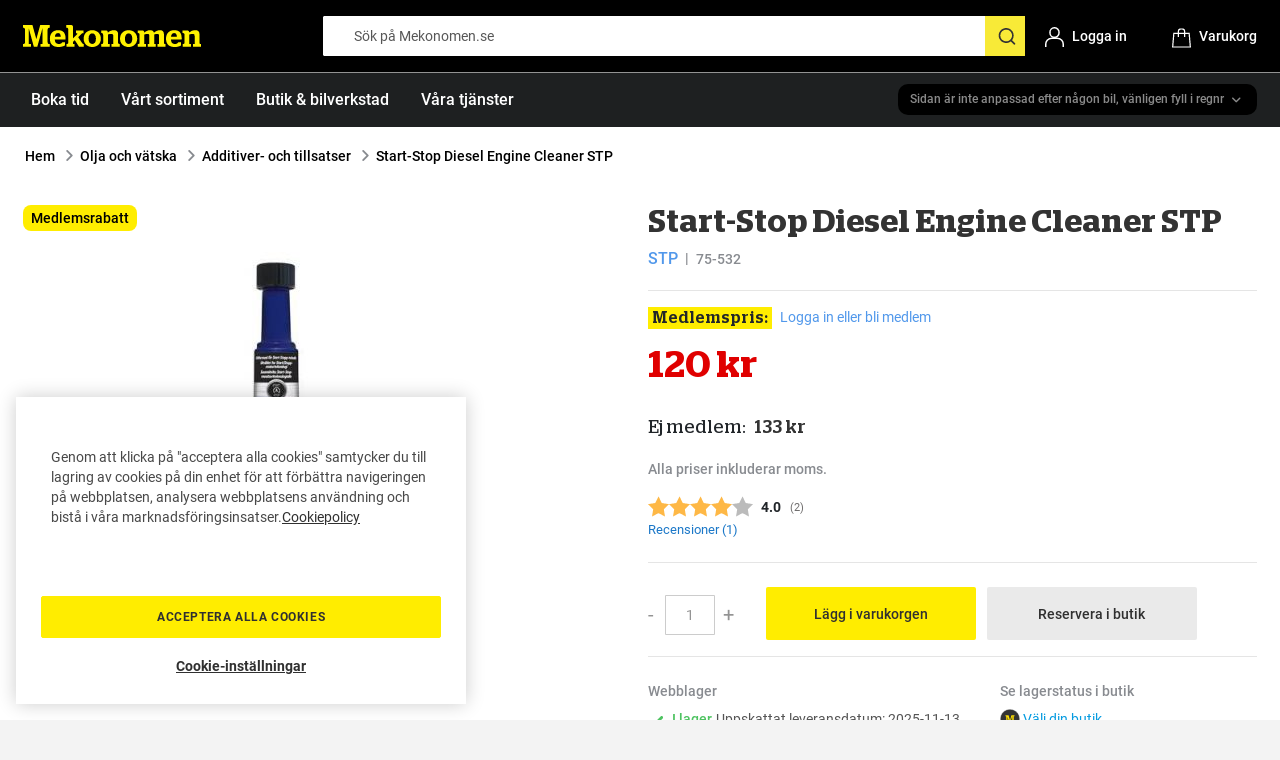

--- FILE ---
content_type: text/html; charset=UTF-8
request_url: https://www.mekonomen.se/start-stop-diesel-engine-cleaner-stp-14090078
body_size: 38165
content:
 <!doctype html><html lang="sv"><head prefix="og: http://ogp.me/ns# fb: http://ogp.me/ns/fb# product: http://ogp.me/ns/product#"> <meta charset="utf-8"/>
<meta name="title" content="STP Start-Stop Diesel Engine Cleaner - mekonomen.se"/>
<meta name="description" content="Mekonomen.se"/>
<meta name="keywords" content="Start-Stop Diesel Engine Cleaner STP"/>
<meta name="robots" content="INDEX,FOLLOW"/>
<meta name="viewport" content="width=device-width, initial-scale=1, maximum-scale=1.0, user-scalable=0"/>
<meta name="format-detection" content="telephone=no"/>
<title>STP Start-Stop Diesel Engine Cleaner - mekonomen.se</title>
<link  rel="stylesheet" type="text/css"  media="all" href="https://d3sjey3kqst1or.cloudfront.net/static/version1761832629/_cache/merged/f88568e39db24c94778e42fcc967dd2d.min.css" />
<link  rel="stylesheet" type="text/css"  media="screen and (min-width: 768px)" href="https://d3sjey3kqst1or.cloudfront.net/static/version1761832629/frontend/Mekonomen/Mek/sv_SE/css/styles-l.min.css" />
<link  rel="stylesheet" type="text/css"  media="print" href="https://d3sjey3kqst1or.cloudfront.net/static/version1761832629/frontend/Mekonomen/Mek/sv_SE/css/print.min.css" />
<link  rel="icon" sizes="32x32" href="https://d3sjey3kqst1or.cloudfront.net/static/version1761832629/frontend/Mekonomen/Mek/sv_SE/Magento_Theme/favicon.ico" />
<link  rel="icon" type="image/x-icon" href="https://d3sjey3kqst1or.cloudfront.net/static/version1761832629/frontend/Mekonomen/Mek/sv_SE/Magento_Theme/favicon.ico" />
<link  rel="shortcut icon" type="image/x-icon" href="https://d3sjey3kqst1or.cloudfront.net/static/version1761832629/frontend/Mekonomen/Mek/sv_SE/Magento_Theme/favicon.ico" />













<link  rel="canonical" href="https://www.mekonomen.se/start-stop-diesel-engine-cleaner-stp-14090078" />
<style>
.catalog-category-view .search-registration-container {
max-width: 1240px;
margin-left: auto;
margin-right: auto;
}
.catalog-category-view .search-registration-container .search-info-block .sub-header {
display: block;
}
#car_search_result div#car_info {
display: block !important;
}
.offer-new-badge{
    z-index: 2;
    left: 16px;
    top: 8px;
    position: absolute;
    padding: 2px 8px;
    border-radius: 6px
}

.price-drop{
    background-color: #d9d9d9
}

.price-campaign{
    background-color: #ff3030
}
</style>          <style>.async-hide { opacity: 0 !important }</style><!-- End Google Tag Manager -->           <!-- Google Tag Manager -->    <meta property="og:type" content="product" /><meta property="og:title" content="Start-Stop&#x20;Diesel&#x20;Engine&#x20;Cleaner&#x20;STP" /><meta property="og:image" content="https://d3sjey3kqst1or.cloudfront.net/media/catalog/product/cache/0e80d96167756c882bd523ae9ef63600/1/0/10686386.jpg" /><meta property="og:description" content="Hj&#xE4;lper&#x20;start&#x2F;stopp-motorer&#x20;att&#x20;g&#xE5;&#x20;b&#xE4;ttre&#x20;och&#x20;l&#xE4;ngreReng&#xF6;r&#x20;och&#x20;skyddar&#x20;viktiga&#x20;motordelar&#x20;som&#x20;br&#xE4;nsletillf&#xF6;rselsystemetBidrar&#x20;till&#x20;l&#xE4;gre&#x20;br&#xE4;nslef&#xF6;rbrukningMinskar&#x20;utsl&#xE4;pp" /><meta property="og:url" content="https://www.mekonomen.se/start-stop-diesel-engine-cleaner-stp-14090078" /> <meta property="product:price:amount" content="133"/> <meta property="product:price:currency" content="SEK"/>    </head><body data-container="body" data-mage-init='{"loaderAjax": {}, "loader": { "icon": "https://d3sjey3kqst1or.cloudfront.net/static/version1761832629/frontend/Mekonomen/Mek/sv_SE/images/loader-2.gif"}}' id="html-body" class="catalog-product-view product-start-stop-diesel-engine-cleaner categorypath-olja-och-vatska-additiver-och-tillsatser category-additiver-och-tillsatser page-layout-1column"> <!-- Google Tag Manager (noscript) --><noscript><iframe src="https://www.googletagmanager.com/ns.html?id=GTM-TX5M8ZP" height="0" width="0" style="display:none;visibility:hidden"></iframe></noscript><!-- End Google Tag Manager (noscript) -->            <noscript><div class="message global noscript"><div class="content"><p><strong>JavaScript seems to be disabled in your browser.</strong> <span> For the best experience on our site, be sure to turn on Javascript in your browser.</span></p></div></div></noscript>      <div class="page-wrapper"><header class="page-header"> <input type="hidden" id="second" value="-97295891"><div class="bg-black pb-1 pt-2 pb-lg-2 top-navigation-row fixed-top"><div class="container d-lg-flex justify-content-between align-items-center"><div class="menu-toggle d-lg-none mb-0 d-inline-block pl-1"><span class="action nav-toggle" id="mobile-menu-toggler"></span></div><div class="logo m-0 order-1 d-flex flex-shrink-0"><a href="https://www.mekonomen.se/"><img src="https://d3sjey3kqst1or.cloudfront.net/static/version1761832629/frontend/Mekonomen/Mek/sv_SE/images/main-logo.svg" alt="" width="178" height="22"></a></div><div class="d-flex flex-shrink-0 justify-content-end order-2 order-lg-3 user-section"><ul class="list-unstyled mb-0 d-flex align-item-center"> <li class="mb-0 fw-500 d-flex align-items-center" style="max-height: 22px;"><a href="https://www.mekonomen.se/customer/account/login/" class="d-flex align-items-center text-white text-decoration-none"><span class="icn-user mr-1"><!-- <span class="m-icon i-user"></span> --><svg xmlns="http://www.w3.org/2000/svg" width="19" height="20" viewBox="0 0 19.495 20.557"><g data-name="Group 221" transform="translate(.75 .75)" fill="none" stroke="#fff" stroke-miterlimit="10" stroke-width="1.5"><ellipse data-name="Ellipse 13" cx="4.706" cy="4.958" rx="4.706" ry="4.958" transform="translate(4.292)"/><path data-name="Path 237" d="M0 22.808v-5.78a5.966 5.966 0 015.8-6.115h6.386a5.966 5.966 0 015.8 6.115v5.78"/></g></svg></span> <span class="d-sm-block d-none fw-500 h6" style="line-height: 22px;">Logga in</span></a></li>  <li class="mb-0 mr-sm-0" style="max-height: 22px;"> <div data-block="minicart" class="minicart-wrapper minicart-wrapper-body"><a class="action showcart ml-sm-4 position-relative ml-1" href="https://www.mekonomen.se/checkout/klarna" data-bind="scope: 'minicart_content'"><span class="text-white ml-1 h6 fw-500 d-sm-inline d-none" style="line-height: 22px;">Varukorg</span> <span class="counter qty empty" data-bind="css: { empty: !!getCartParam('summary_count') == false && !isLoading() }, blockLoader: isLoading"><span class="counter-number"><!-- ko text: getCartParam('summary_count') --><!-- /ko --></span> <span class="counter-label"><!-- ko if: getCartParam('summary_count') --><!-- ko text: getCartParam('summary_count') --><!-- /ko --><!-- ko i18n: 'items' --><!-- /ko --><!-- /ko --></span></span></a>  <div class="block block-minicart minicart-close" data-role="dropdownDialog" data-mage-init='{"dropdownDialog":{ "appendTo":"[data-block=minicart]", "triggerTarget":".showcart", "timeout": "2000", "closeOnMouseLeave": false, "closeOnEscape": true, "triggerClass":"active", "parentClass":"active", "buttons":[]}}'><div id="minicart-content-wrapper" data-bind="scope: 'minicart_content'"><!-- ko template: getTemplate() --><!-- /ko --></div></div>  </div></li> <li class="search-mobile mb-0 ml-2"><div class="d-lg-none d-block mb-0"><span class="fw-500 h6 lh-20 ml-1 ml-sm-3 pl-3 pl-sm-4 position-relative text-white"><span class="d-none d-sm-inline">Sök</span></span></div></li></ul></div><div class="order-3 flex-shrink-1 d-flex w-100 order-lg-2 top-search"> <div id="algoliaAutocomplete" class="minisearch block block-search algolia-search-block algolia-search-input"><div class="aa-Autocomplete" role="combobox" aria-expanded="true" aria-haspopup="listbox" aria-labelledby="autocomplete-0-label" aria-owns="autocomplete-0-list"><form class="aa-Form" action="" novalidate="" role="search"><div class="aa-InputWrapperPrefix"><label class="aa-Label" for="autocomplete-0-input" id="autocomplete-0-label"><button class="aa-SubmitButton" type="submit" title="Submit"><svg class="aa-SubmitIcon" viewBox="0 0 24 24" width="20" height="20" fill="currentColor"><path d="M16.041 15.856c-0.034 0.026-0.067 0.055-0.099 0.087s-0.060 0.064-0.087 0.099c-1.258 1.213-2.969 1.958-4.855 1.958-1.933 0-3.682-0.782-4.95-2.050s-2.050-3.017-2.050-4.95 0.782-3.682 2.050-4.95 3.017-2.050 4.95-2.050 3.682 0.782 4.95 2.050 2.050 3.017 2.050 4.95c0 1.886-0.745 3.597-1.959 4.856zM21.707 20.293l-3.675-3.675c1.231-1.54 1.968-3.493 1.968-5.618 0-2.485-1.008-4.736-2.636-6.364s-3.879-2.636-6.364-2.636-4.736 1.008-6.364 2.636-2.636 3.879-2.636 6.364 1.008 4.736 2.636 6.364 3.879 2.636 6.364 2.636c2.125 0 4.078-0.737 5.618-1.968l3.675 3.675c0.391 0.391 1.024 0.391 1.414 0s0.391-1.024 0-1.414z"></path></svg></button></label> <div class="aa-LoadingIndicator" hidden=""><svg class="aa-LoadingIcon" viewBox="0 0 100 100" width="20" height="20"><circle cx="50" cy="50" fill="none" r="35" stroke="currentColor" stroke-dasharray="164.93361431346415 56.97787143782138" stroke-width="6"><animateTransform attributeName="transform" type="rotate" repeatCount="indefinite" dur="1s" values="0 50 50;90 50 50;180 50 50;360 50 50" keyTimes="0;0.40;0.65;1"></animateTransform></circle></svg></div></div><div class="aa-InputWrapper"><input class="aa-Input" aria-autocomplete="both" aria-labelledby="autocomplete-0-label" id="autocomplete-0-input" autocomplete="off" autocapitalize="off" placeholder="Sök på Mekonomen.se" maxlength="512" type="search" aria-controls="autocomplete-0-list"></div><div class="aa-InputWrapperSuffix"><button class="aa-ClearButton" type="reset" title="Clear" hidden=""><svg class="aa-ClearIcon" viewBox="0 0 24 24" width="18" height="18" fill="currentColor"><path d="M5.293 6.707l5.293 5.293-5.293 5.293c-0.391 0.391-0.391 1.024 0 1.414s1.024 0.391 1.414 0l5.293-5.293 5.293 5.293c0.391 0.391 1.024 0.391 1.414 0s0.391-1.024 0-1.414l-5.293-5.293 5.293-5.293c0.391-0.391 0.391-1.024 0-1.414s-1.024-0.391-1.414 0l-5.293 5.293-5.293-5.293c-0.391-0.391-1.024-0.391-1.414 0s-0.391 1.024 0 1.414z"></path></svg></button></div></form></div></div></div></div></div>  <div class="botton-navigation"><div class="bg-grey-darker d-flex mobile-top-container d-lg-none d-block"><div class="mobile-toggle pr-1"><span class="m-icon i-close text-white"></span></div><div class="mobile-logo pl-s12"><a href="https://www.mekonomen.se/"><img src="https://d3sjey3kqst1or.cloudfront.net/static/version1761832629/frontend/Mekonomen/Mek/sv_SE/images/main-logo.svg" alt="logo" width="149px" height="18px"></a></div></div><div data-content-type="html" data-appearance="default" data-element="main" data-decoded="true"><div id="cms-header-menu" class="first-level">
        <div class="container">
            <div class="row">
                <div class="col-12">
                    <p class="text-uppercase p1 mb-0 d-lg-none d-block text-muted px-2 pt-3 pb-1">Meny</p>
                    <ul class="d-lg-flex flex-wrap list-unstyled p-0 main-list align-items-center">
                        <li class="mb-0"><a class="d-block opacity h5 text-decoration-none" target="_blank" href="https://boka.mekonomen.se/">Boka tid</a></li>
                        <li class="mb-0 sub-menu"><a class="d-block opacity h5 text-decoration-none" id="categories" href="javascript:void(0);">Vårt sortiment</a></li>
                        <li class="mb-0"><a class="d-block opacity h5 text-decoration-none" href="https://www.mekonomen.se/butik-bilverkstad">Butik &amp; bilverkstad</a></li>
                        <li class="mb-0"><a class="d-block opacity h5 text-decoration-none" href="https://www.mekonomen.se/bilverkstad">Våra tjänster</a></li>
                         <li class="mb-0 car-search d-md-block d-none">     <a href="javascript:void(0)" class="text-decoration-none dolj-open">Sidan är inte anpassad efter någon bil, vänligen fyll i regnr <span class="m-icon i-angle-down ml-05"></span></a> </li>
                    </ul>
                </div>
            </div>
        </div>
    </div></div> <div class="main-megamenu ladyload"><div class="back-container pt-2 pb-0 px-2 d-lg-none d-block"><a class="back-link text-info text-decoration-none fw-500 d-inline-flex align-items-center mx-n05 pt-05 pb-1" href="javascript:void(0);"><span class="m-icon i-arrow-left"></span>Tillbaka</a> <p class="fw-500 h4 menu-title m-0 text-grey">Kategorier</p></div></div></div></header>  <div class="sections nav-sections"> <div class="section-items nav-sections-items" data-mage-init='{"tabs":{"openedState":"active"}}'>  <div class="section-item-title nav-sections-item-title" data-role="collapsible"><a class="nav-sections-item-switch" data-toggle="switch" href="#store.menu">Meny</a></div><div class="section-item-content nav-sections-item-content" id="store.menu" data-role="content">  <nav class="navigation" data-action="navigation"><ul data-mage-init='{"mainmenu":{"responsive":true, "expanded":true, "position":{"my":"left top","at":"left bottom"}}}'><li  class="level0 nav-1 category-item first parent"><a href="https://www.mekonomen.se/reservdelar" ><span>Reservdelar</span></a><ul class="level0 "><li  class="level1 nav-1-1 category-item first parent"><a href="https://www.mekonomen.se/reservdelar/avgas" ><span>Avgas</span></a><ul class="level1 "><li  class="level2 nav-1-1-1 category-item first"><a href="https://www.mekonomen.se/reservdelar/avgas/avgasror" ><span>Avgasrör</span></a></li><li  class="level2 nav-1-1-2 category-item"><a href="https://www.mekonomen.se/reservdelar/avgas/avgassystem-halv-och-komplett" ><span>Avgassystem (halv och komplett)</span></a></li><li  class="level2 nav-1-1-3 category-item"><a href="https://www.mekonomen.se/reservdelar/avgas/avgassystem-universella" ><span>Flexrör</span></a></li><li  class="level2 nav-1-1-4 category-item"><a href="https://www.mekonomen.se/reservdelar/avgas/grenror" ><span>Grenrör</span></a></li><li  class="level2 nav-1-1-5 category-item"><a href="https://www.mekonomen.se/reservdelar/avgas/katalysatorer" ><span>Katalysatorer</span></a></li><li  class="level2 nav-1-1-6 category-item"><a href="https://www.mekonomen.se/reservdelar/avgas/ljuddampare" ><span>Ljuddämpare</span></a></li><li  class="level2 nav-1-1-7 category-item"><a href="https://www.mekonomen.se/reservdelar/avgas/monteringsdetaljer-rorledningar" ><span>Monteringsdetaljer och rörledningar</span></a></li><li  class="level2 nav-1-1-8 category-item"><a href="https://www.mekonomen.se/reservdelar/avgas/partikelfilter" ><span>Partikelfilter</span></a></li><li  class="level2 nav-1-1-9 category-item last"><a href="https://www.mekonomen.se/reservdelar/avgas/sportsystem" ><span>Sportsystem</span></a></li></ul></li><li  class="level1 nav-1-2 category-item parent"><a href="https://www.mekonomen.se/reservdelar/belysning" ><span>Belysning</span></a><ul class="level1 "><li  class="level2 nav-1-2-1 category-item first"><a href="https://www.mekonomen.se/reservdelar/belysning/baklyktor" ><span>Baklyktor</span></a></li><li  class="level2 nav-1-2-2 category-item"><a href="https://www.mekonomen.se/reservdelar/belysning/blinkers" ><span>Blinkers</span></a></li><li  class="level2 nav-1-2-3 category-item"><a href="https://www.mekonomen.se/reservdelar/belysning/dimljus" ><span>Dimljus</span></a></li><li  class="level2 nav-1-2-4 category-item"><a href="https://www.mekonomen.se/reservdelar/belysning/glodlampor" ><span>Glödlampor</span></a></li><li  class="level2 nav-1-2-5 category-item"><a href="https://www.mekonomen.se/reservdelar/belysning/huvudstralkastare" ><span>Huvudstrålkastare</span></a></li><li  class="level2 nav-1-2-6 category-item"><a href="https://www.mekonomen.se/reservdelar/belysning/led-lampor" ><span>LED-lampor</span></a></li><li  class="level2 nav-1-2-7 category-item"><a href="https://www.mekonomen.se/reservdelar/belysning/ljusrelan" ><span>Ljusrelän</span></a></li><li  class="level2 nav-1-2-8 category-item"><a href="https://www.mekonomen.se/reservdelar/belysning/nummerplatsbelysning" ><span>Nummerplåtsbelysning</span></a></li><li  class="level2 nav-1-2-9 category-item"><a href="https://www.mekonomen.se/reservdelar/belysning/positionsljus" ><span>Positionsljus</span></a></li><li  class="level2 nav-1-2-10 category-item"><a href="https://www.mekonomen.se/reservdelar/belysning/reflexer" ><span>Reflexer</span></a></li><li  class="level2 nav-1-2-11 category-item last"><a href="https://www.mekonomen.se/reservdelar/belysning/xenonlampor" ><span>Xenonlampor</span></a></li></ul></li><li  class="level1 nav-1-3 category-item parent"><a href="https://www.mekonomen.se/reservdelar/bilbatteri-start-och-laddning" ><span>Bilbatteri, start och laddning</span></a><ul class="level1 "><li  class="level2 nav-1-3-1 category-item first"><a href="https://www.mekonomen.se/reservdelar/bilbatteri-start-och-laddning/generatorer" ><span>Generatorer</span></a></li><li  class="level2 nav-1-3-2 category-item"><a href="https://www.mekonomen.se/reservdelar/bilbatteri-start-och-laddning/startbatterier" ><span>Startbatterier</span></a></li><li  class="level2 nav-1-3-3 category-item last"><a href="https://www.mekonomen.se/reservdelar/bilbatteri-start-och-laddning/startsystem" ><span>Startsystem</span></a></li></ul></li><li  class="level1 nav-1-4 category-item parent"><a href="https://www.mekonomen.se/reservdelar/bransle-och-motorstyrning" ><span>Bränsle och motorstyrning</span></a><ul class="level1 "><li  class="level2 nav-1-4-1 category-item first"><a href="https://www.mekonomen.se/reservdelar/bransle-och-motorstyrning/avgasrening" ><span>Avgasrening</span></a></li><li  class="level2 nav-1-4-2 category-item"><a href="https://www.mekonomen.se/reservdelar/bransle-och-motorstyrning/branslepump" ><span>Bränslepump</span></a></li><li  class="level2 nav-1-4-3 category-item"><a href="https://www.mekonomen.se/reservdelar/bransle-och-motorstyrning/bransleror" ><span>Bränslerör</span></a></li><li  class="level2 nav-1-4-4 category-item"><a href="https://www.mekonomen.se/reservdelar/bransle-och-motorstyrning/branslesystem" ><span>Bränslesystem</span></a></li><li  class="level2 nav-1-4-5 category-item"><a href="https://www.mekonomen.se/reservdelar/bransle-och-motorstyrning/forgasare" ><span>Förgasare</span></a></li><li  class="level2 nav-1-4-6 category-item"><a href="https://www.mekonomen.se/reservdelar/bransle-och-motorstyrning/givare-och-kontakter" ><span>Givare &amp; kontakter</span></a></li><li  class="level2 nav-1-4-7 category-item"><a href="https://www.mekonomen.se/reservdelar/bransle-och-motorstyrning/insprutning" ><span>Insprutning</span></a></li><li  class="level2 nav-1-4-8 category-item"><a href="https://www.mekonomen.se/reservdelar/bransle-och-motorstyrning/laddtrycksventil" ><span>Laddtrycksventil</span></a></li><li  class="level2 nav-1-4-9 category-item"><a href="https://www.mekonomen.se/reservdelar/bransle-och-motorstyrning/lambdasond" ><span>Lambdasond</span></a></li><li  class="level2 nav-1-4-10 category-item"><a href="https://www.mekonomen.se/reservdelar/bransle-och-motorstyrning/luftmassematare" ><span>Luftmassemätare</span></a></li><li  class="level2 nav-1-4-11 category-item"><a href="https://www.mekonomen.se/reservdelar/bransle-och-motorstyrning/sensorer" ><span>Sensorer</span></a></li><li  class="level2 nav-1-4-12 category-item last"><a href="https://www.mekonomen.se/reservdelar/bransle-och-motorstyrning/ventiler" ><span>Ventiler</span></a></li></ul></li><li  class="level1 nav-1-5 category-item parent"><a href="https://www.mekonomen.se/reservdelar/bromssystem" ><span>Bromssystem</span></a><ul class="level1 "><li  class="level2 nav-1-5-1 category-item first"><a href="https://www.mekonomen.se/reservdelar/bromssystem/abs-esp" ><span>ABS/ESP</span></a></li><li  class="level2 nav-1-5-2 category-item"><a href="https://www.mekonomen.se/reservdelar/bromssystem/bromsbackar" ><span>Bromsbackar</span></a></li><li  class="level2 nav-1-5-3 category-item"><a href="https://www.mekonomen.se/reservdelar/bromssystem/bromsbelagg" ><span>Bromsbelägg</span></a></li><li  class="level2 nav-1-5-4 category-item"><a href="https://www.mekonomen.se/reservdelar/bromssystem/bromsok" ><span>Bromsok</span></a></li><li  class="level2 nav-1-5-5 category-item"><a href="https://www.mekonomen.se/reservdelar/bromssystem/bromsreducering" ><span>Bromsreducering</span></a></li><li  class="level2 nav-1-5-6 category-item"><a href="https://www.mekonomen.se/reservdelar/bromssystem/bromsror" ><span>Bromsrör</span></a></li><li  class="level2 nav-1-5-7 category-item"><a href="https://www.mekonomen.se/reservdelar/bromssystem/bromsskivor" ><span>Bromsskivor</span></a></li><li  class="level2 nav-1-5-8 category-item"><a href="https://www.mekonomen.se/reservdelar/bromssystem/bromsskold" ><span>Bromssköld</span></a></li><li  class="level2 nav-1-5-9 category-item"><a href="https://www.mekonomen.se/reservdelar/bromssystem/bromsslang" ><span>Bromsslang</span></a></li><li  class="level2 nav-1-5-10 category-item"><a href="https://www.mekonomen.se/reservdelar/bromssystem/bromstrumma" ><span>Bromstrumma</span></a></li><li  class="level2 nav-1-5-11 category-item"><a href="https://www.mekonomen.se/reservdelar/bromssystem/hjulcylinder" ><span>Hjulcylinder</span></a></li><li  class="level2 nav-1-5-12 category-item"><a href="https://www.mekonomen.se/reservdelar/bromssystem/huvudbromscylinder" ><span>Huvudbromscylinder</span></a></li><li  class="level2 nav-1-5-13 category-item"><a href="https://www.mekonomen.se/reservdelar/bromssystem/monteringsdetaljer-bromsar" ><span>Monteringsdetaljer till bromsar</span></a></li><li  class="level2 nav-1-5-14 category-item last"><a href="https://www.mekonomen.se/reservdelar/bromssystem/parkeringsbroms" ><span>Parkeringsbroms</span></a></li></ul></li><li  class="level1 nav-1-6 category-item parent"><a href="https://www.mekonomen.se/reservdelar/chassi" ><span>Chassi</span></a><ul class="level1 "><li  class="level2 nav-1-6-1 category-item first"><a href="https://www.mekonomen.se/reservdelar/chassi/bakvagnsbryggor" ><span>Bakvagnsbryggor</span></a></li><li  class="level2 nav-1-6-2 category-item"><a href="https://www.mekonomen.se/reservdelar/chassi/bussningar" ><span>Bussningar</span></a></li><li  class="level2 nav-1-6-3 category-item"><a href="https://www.mekonomen.se/reservdelar/chassi/hjullager" ><span>Hjullager</span></a></li><li  class="level2 nav-1-6-4 category-item"><a href="https://www.mekonomen.se/reservdelar/chassi/krangningshammare" ><span>Krängningshämmare</span></a></li><li  class="level2 nav-1-6-5 category-item"><a href="https://www.mekonomen.se/reservdelar/chassi/lankarmar" ><span>Länkarmar</span></a></li><li  class="level2 nav-1-6-6 category-item"><a href="https://www.mekonomen.se/reservdelar/chassi/monteringsdetaljer-chassi" ><span>Monteringsdetaljer till chassi</span></a></li><li  class="level2 nav-1-6-7 category-item"><a href="https://www.mekonomen.se/reservdelar/chassi/spindelled" ><span>Spindelled</span></a></li><li  class="level2 nav-1-6-8 category-item parent"><a href="https://www.mekonomen.se/reservdelar/chassi/stag" ><span>Stag</span></a><ul class="level2 "><li  class="level3 nav-1-6-8-1 category-item first"><a href="https://www.mekonomen.se/reservdelar/chassi/stag/tvarstag" ><span>Tvärstag</span></a></li><li  class="level3 nav-1-6-8-2 category-item"><a href="https://www.mekonomen.se/reservdelar/chassi/stag/momentstag" ><span>Momentstag</span></a></li><li  class="level3 nav-1-6-8-3 category-item last"><a href="https://www.mekonomen.se/reservdelar/chassi/stag/camberstag" ><span>Camberstag</span></a></li></ul></li><li  class="level2 nav-1-6-9 category-item parent"><a href="https://www.mekonomen.se/reservdelar/chassi/stotdampare-och-fjadring" ><span>Stötdämpare och fjädring</span></a><ul class="level2 "><li  class="level3 nav-1-6-9-1 category-item first"><a href="https://www.mekonomen.se/reservdelar/chassi/stotdampare-och-fjadring/stotdampare" ><span>Stötdämpare</span></a></li><li  class="level3 nav-1-6-9-2 category-item"><a href="https://www.mekonomen.se/reservdelar/chassi/stotdampare-och-fjadring/bladfjadrar" ><span>Bladfjädrar</span></a></li><li  class="level3 nav-1-6-9-3 category-item"><a href="https://www.mekonomen.se/reservdelar/chassi/stotdampare-och-fjadring/sankningssatser" ><span>Sänkningssatser</span></a></li><li  class="level3 nav-1-6-9-4 category-item"><a href="https://www.mekonomen.se/reservdelar/chassi/stotdampare-och-fjadring/dammskydd-stotdampare" ><span>Dammskydd stötdämpare</span></a></li><li  class="level3 nav-1-6-9-5 category-item"><a href="https://www.mekonomen.se/reservdelar/chassi/stotdampare-och-fjadring/fjaderbenslager" ><span>Fjäderbenslager</span></a></li><li  class="level3 nav-1-6-9-6 category-item"><a href="https://www.mekonomen.se/reservdelar/chassi/stotdampare-och-fjadring/nivareglering" ><span>Nivåreglering</span></a></li><li  class="level3 nav-1-6-9-7 category-item"><a href="https://www.mekonomen.se/reservdelar/chassi/stotdampare-och-fjadring/monteringsdetaljer-till-fjadring" ><span>Monteringsdetaljer till fjädring</span></a></li><li  class="level3 nav-1-6-9-8 category-item"><a href="https://www.mekonomen.se/reservdelar/chassi/stotdampare-och-fjadring/luftfjadring" ><span>Luftfjädring</span></a></li><li  class="level3 nav-1-6-9-9 category-item"><a href="https://www.mekonomen.se/reservdelar/chassi/stotdampare-och-fjadring/spiralfjadrar" ><span>Spiralfjädrar</span></a></li><li  class="level3 nav-1-6-9-10 category-item last"><a href="https://www.mekonomen.se/reservdelar/chassi/stotdampare-och-fjadring/fjader" ><span>Fjäder</span></a></li></ul></li><li  class="level2 nav-1-6-10 category-item last parent"><a href="https://www.mekonomen.se/reservdelar/chassi/styrning" ><span>Styrning</span></a><ul class="level2 "><li  class="level3 nav-1-6-10-1 category-item first"><a href="https://www.mekonomen.se/reservdelar/chassi/styrning/servopumpar" ><span>Servopumpar</span></a></li><li  class="level3 nav-1-6-10-2 category-item"><a href="https://www.mekonomen.se/reservdelar/chassi/styrning/styrlankage" ><span>Styrlänkage</span></a></li><li  class="level3 nav-1-6-10-3 category-item"><a href="https://www.mekonomen.se/reservdelar/chassi/styrning/servoslangar" ><span>Servoslangar</span></a></li><li  class="level3 nav-1-6-10-4 category-item"><a href="https://www.mekonomen.se/reservdelar/chassi/styrning/styrningsdampare" ><span>Styrningsdämpare</span></a></li><li  class="level3 nav-1-6-10-5 category-item"><a href="https://www.mekonomen.se/reservdelar/chassi/styrning/styrstag" ><span>Styrstag</span></a></li><li  class="level3 nav-1-6-10-6 category-item last"><a href="https://www.mekonomen.se/reservdelar/chassi/styrning/styrvaxel" ><span>Styrväxel</span></a></li></ul></li></ul></li><li  class="level1 nav-1-7 category-item parent"><a href="https://www.mekonomen.se/reservdelar/drivlina" ><span>Drivlina</span></a><ul class="level1 "><li  class="level2 nav-1-7-1 category-item first"><a href="https://www.mekonomen.se/reservdelar/drivlina/dammskydd-drivlina" ><span>Dammskydd drivlina</span></a></li><li  class="level2 nav-1-7-2 category-item"><a href="https://www.mekonomen.se/reservdelar/drivlina/drivaxel-drivknut" ><span>Drivaxel/Drivknut</span></a></li><li  class="level2 nav-1-7-3 category-item"><a href="https://www.mekonomen.se/reservdelar/drivlina/kardan" ><span>Kardan &amp; bakaxel</span></a></li><li  class="level2 nav-1-7-4 category-item parent"><a href="https://www.mekonomen.se/reservdelar/drivlina/koppling" ><span>Koppling</span></a><ul class="level2 "><li  class="level3 nav-1-7-4-1 category-item first"><a href="https://www.mekonomen.se/reservdelar/drivlina/koppling/huvudkopplingscylinder" ><span>Huvudkopplingscylinder</span></a></li><li  class="level3 nav-1-7-4-2 category-item"><a href="https://www.mekonomen.se/reservdelar/drivlina/koppling/kopplingskabel" ><span>Kopplingskabel</span></a></li><li  class="level3 nav-1-7-4-3 category-item last"><a href="https://www.mekonomen.se/reservdelar/drivlina/koppling/kopplingssatser" ><span>Kopplingssatser</span></a></li></ul></li><li  class="level2 nav-1-7-5 category-item"><a href="https://www.mekonomen.se/reservdelar/drivlina/svanghjul" ><span>Svänghjul</span></a></li><li  class="level2 nav-1-7-6 category-item"><a href="https://www.mekonomen.se/reservdelar/drivlina/vaxellada" ><span>Växellåda</span></a></li><li  class="level2 nav-1-7-7 category-item last"><a href="https://www.mekonomen.se/reservdelar/drivlina/vaxelreglage" ><span>Växelreglage</span></a></li></ul></li><li  class="level1 nav-1-8 category-item parent"><a href="https://www.mekonomen.se/reservdelar/filter" ><span>Filter</span></a><ul class="level1 "><li  class="level2 nav-1-8-1 category-item first"><a href="https://www.mekonomen.se/reservdelar/filter/branslefilter" ><span>Bränslefilter</span></a></li><li  class="level2 nav-1-8-2 category-item"><a href="https://www.mekonomen.se/reservdelar/filter/kupefilter" ><span>Kupéfilter</span></a></li><li  class="level2 nav-1-8-3 category-item"><a href="https://www.mekonomen.se/reservdelar/filter/luftfilter" ><span>Luftfilter</span></a></li><li  class="level2 nav-1-8-4 category-item"><a href="https://www.mekonomen.se/reservdelar/filter/oljefilter" ><span>Oljefilter</span></a></li><li  class="level2 nav-1-8-5 category-item"><a href="https://www.mekonomen.se/reservdelar/filter/oljesticka" ><span>Oljesticka</span></a></li><li  class="level2 nav-1-8-6 category-item"><a href="https://www.mekonomen.se/reservdelar/filter/vaxeladsfilter" ><span>Växelådsfilter</span></a></li><li  class="level2 nav-1-8-7 category-item last"><a href="https://www.mekonomen.se/reservdelar/filter/vevhusventilation" ><span>Vevhusventilation</span></a></li></ul></li><li  class="level1 nav-1-9 category-item parent"><a href="https://www.mekonomen.se/reservdelar/karosseridelar" ><span>Karosseridelar</span></a><ul class="level1 "><li  class="level2 nav-1-9-1 category-item first"><a href="https://www.mekonomen.se/reservdelar/karosseridelar/bransletank" ><span>Bränsletank</span></a></li><li  class="level2 nav-1-9-2 category-item"><a href="https://www.mekonomen.se/reservdelar/karosseridelar/kupedetaljer" ><span>Clips och kupédetaljer</span></a></li><li  class="level2 nav-1-9-3 category-item"><a href="https://www.mekonomen.se/reservdelar/karosseridelar/domkraftsfaste" ><span>Domkraftsfäste</span></a></li><li  class="level2 nav-1-9-4 category-item"><a href="https://www.mekonomen.se/reservdelar/karosseridelar/fonsterhiss" ><span>Fönsterhiss</span></a></li><li  class="level2 nav-1-9-5 category-item"><a href="https://www.mekonomen.se/reservdelar/karosseridelar/gangjarn" ><span>Gångjärn</span></a></li><li  class="level2 nav-1-9-6 category-item"><a href="https://www.mekonomen.se/reservdelar/karosseridelar/gasfjader" ><span>Gasfjäder</span></a></li><li  class="level2 nav-1-9-7 category-item"><a href="https://www.mekonomen.se/reservdelar/karosseridelar/golvplat" ><span>Golvplåt</span></a></li><li  class="level2 nav-1-9-8 category-item"><a href="https://www.mekonomen.se/reservdelar/karosseridelar/hjulhus" ><span>Hjulhus</span></a></li><li  class="level2 nav-1-9-9 category-item"><a href="https://www.mekonomen.se/reservdelar/karosseridelar/innerskarm" ><span>Innerskärm</span></a></li><li  class="level2 nav-1-9-10 category-item"><a href="https://www.mekonomen.se/reservdelar/karosseridelar/karosseridelar-bak" ><span>Karosseridelar Bak</span></a></li><li  class="level2 nav-1-9-11 category-item"><a href="https://www.mekonomen.se/reservdelar/karosseridelar/karosseridelar-dorr" ><span>Karosseridelar Dörr</span></a></li><li  class="level2 nav-1-9-12 category-item"><a href="https://www.mekonomen.se/reservdelar/karosseridelar/karosseridelar-fram" ><span>Karosseridelar Fram</span></a></li><li  class="level2 nav-1-9-13 category-item"><a href="https://www.mekonomen.se/reservdelar/karosseridelar/nummerplathallare" ><span>Nummerplåthållare</span></a></li><li  class="level2 nav-1-9-14 category-item"><a href="https://www.mekonomen.se/reservdelar/karosseridelar/speglar" ><span>Speglar</span></a></li><li  class="level2 nav-1-9-15 category-item"><a href="https://www.mekonomen.se/reservdelar/karosseridelar/spoiler" ><span>Spoiler</span></a></li><li  class="level2 nav-1-9-16 category-item"><a href="https://www.mekonomen.se/reservdelar/karosseridelar/stotfangare" ><span>Stötfångare</span></a></li><li  class="level2 nav-1-9-17 category-item"><a href="https://www.mekonomen.se/reservdelar/karosseridelar/tank" ><span>Tank</span></a></li><li  class="level2 nav-1-9-18 category-item"><a href="https://www.mekonomen.se/reservdelar/karosseridelar/tanklock" ><span>Tanklock</span></a></li><li  class="level2 nav-1-9-19 category-item"><a href="https://www.mekonomen.se/reservdelar/karosseridelar/troskel" ><span>Tröskel</span></a></li><li  class="level2 nav-1-9-20 category-item last"><a href="https://www.mekonomen.se/reservdelar/karosseridelar/tvarbalk" ><span>Tvärbalk</span></a></li></ul></li><li  class="level1 nav-1-10 category-item parent"><a href="https://www.mekonomen.se/reservdelar/kontakter" ><span>Kontakter</span></a><ul class="level1 "><li  class="level2 nav-1-10-1 category-item first"><a href="https://www.mekonomen.se/reservdelar/kontakter/fjarrkontroll" ><span>Fjärrkontroll</span></a></li><li  class="level2 nav-1-10-2 category-item"><a href="https://www.mekonomen.se/reservdelar/kontakter/givare" ><span>Givare</span></a></li><li  class="level2 nav-1-10-3 category-item"><a href="https://www.mekonomen.se/reservdelar/kontakter/kontakt" ><span>Kontakt</span></a></li><li  class="level2 nav-1-10-4 category-item"><a href="https://www.mekonomen.se/reservdelar/kontakter/ljusregleringsspak" ><span>Ljusregleringsspak</span></a></li><li  class="level2 nav-1-10-5 category-item"><a href="https://www.mekonomen.se/reservdelar/kontakter/parkeringssensor" ><span>Parkeringssensor</span></a></li><li  class="level2 nav-1-10-6 category-item last"><a href="https://www.mekonomen.se/reservdelar/kontakter/temperatursensor" ><span>Temperatursensor</span></a></li></ul></li><li  class="level1 nav-1-11 category-item parent"><a href="https://www.mekonomen.se/reservdelar/motordelar" ><span>Motordelar</span></a><ul class="level1 "><li  class="level2 nav-1-11-1 category-item first"><a href="https://www.mekonomen.se/reservdelar/motordelar/drivrem" ><span>Drivrem</span></a></li><li  class="level2 nav-1-11-2 category-item"><a href="https://www.mekonomen.se/reservdelar/motordelar/kamaxel" ><span>Kamaxel</span></a></li><li  class="level2 nav-1-11-3 category-item"><a href="https://www.mekonomen.se/reservdelar/motordelar/kamkedja" ><span>Kamkedja</span></a></li><li  class="level2 nav-1-11-4 category-item"><a href="https://www.mekonomen.se/reservdelar/motordelar/kamrem" ><span>Kamrem</span></a></li><li  class="level2 nav-1-11-5 category-item"><a href="https://www.mekonomen.se/reservdelar/motordelar/monteringsdetaljer-motor" ><span>Monteringsdetaljer till motor</span></a></li><li  class="level2 nav-1-11-6 category-item"><a href="https://www.mekonomen.se/reservdelar/motordelar/motordetaljer" ><span>Motordetaljer</span></a></li><li  class="level2 nav-1-11-7 category-item"><a href="https://www.mekonomen.se/reservdelar/motordelar/motorfaste" ><span>Motorfäste</span></a></li><li  class="level2 nav-1-11-8 category-item"><a href="https://www.mekonomen.se/reservdelar/motordelar/oljepump" ><span>Oljepump</span></a></li><li  class="level2 nav-1-11-9 category-item"><a href="https://www.mekonomen.se/reservdelar/motordelar/oljetrag" ><span>Oljetråg</span></a></li><li  class="level2 nav-1-11-10 category-item"><a href="https://www.mekonomen.se/reservdelar/motordelar/overladdning-turboladdning" ><span>Överladdning &amp; turboladdning</span></a></li><li  class="level2 nav-1-11-11 category-item"><a href="https://www.mekonomen.se/reservdelar/motordelar/packbox" ><span>Packbox</span></a></li><li  class="level2 nav-1-11-12 category-item"><a href="https://www.mekonomen.se/reservdelar/motordelar/motorpackningar" ><span>Motorpackningar</span></a></li><li  class="level2 nav-1-11-13 category-item"><a href="https://www.mekonomen.se/reservdelar/motordelar/remskiva" ><span>Remskiva</span></a></li><li  class="level2 nav-1-11-14 category-item"><a href="https://www.mekonomen.se/reservdelar/motordelar/spannare-kamrem" ><span>Spännare</span></a></li><li  class="level2 nav-1-11-15 category-item"><a href="https://www.mekonomen.se/reservdelar/motordelar/styrrulle-kamrem" ><span>Styrrulle</span></a></li><li  class="level2 nav-1-11-16 category-item"><a href="https://www.mekonomen.se/reservdelar/motordelar/topplock" ><span>Topplock</span></a></li><li  class="level2 nav-1-11-17 category-item"><a href="https://www.mekonomen.se/reservdelar/motordelar/vaxelladsfaste" ><span>Växellådsfäste</span></a></li><li  class="level2 nav-1-11-18 category-item"><a href="https://www.mekonomen.se/reservdelar/motordelar/ventiltatning" ><span>Ventiltätning</span></a></li><li  class="level2 nav-1-11-19 category-item"><a href="https://www.mekonomen.se/reservdelar/motordelar/vevaxel" ><span>Vevaxel</span></a></li><li  class="level2 nav-1-11-20 category-item last"><a href="https://www.mekonomen.se/reservdelar/motordelar/vibrationsdampare" ><span>Vibrationsdämpare</span></a></li></ul></li><li  class="level1 nav-1-12 category-item parent"><a href="https://www.mekonomen.se/reservdelar/tandstift-och-tandningsdelar" ><span>Tändstift och tändningsdelar</span></a><ul class="level1 "><li  class="level2 nav-1-12-1 category-item first"><a href="https://www.mekonomen.se/reservdelar/tandstift-och-tandningsdelar/fordelare" ><span>Fördelare</span></a></li><li  class="level2 nav-1-12-2 category-item"><a href="https://www.mekonomen.se/reservdelar/tandstift-och-tandningsdelar/glodstift" ><span>Glödstift</span></a></li><li  class="level2 nav-1-12-3 category-item"><a href="https://www.mekonomen.se/reservdelar/tandstift-och-tandningsdelar/kontaktplatta" ><span>Kontaktplatta</span></a></li><li  class="level2 nav-1-12-4 category-item"><a href="https://www.mekonomen.se/reservdelar/tandstift-och-tandningsdelar/tandkablar" ><span>Tändkablar</span></a></li><li  class="level2 nav-1-12-5 category-item"><a href="https://www.mekonomen.se/reservdelar/tandstift-och-tandningsdelar/tandkassetter" ><span>Tändkassetter</span></a></li><li  class="level2 nav-1-12-6 category-item"><a href="https://www.mekonomen.se/reservdelar/tandstift-och-tandningsdelar/tandmoduler" ><span>Tändmoduler</span></a></li><li  class="level2 nav-1-12-7 category-item"><a href="https://www.mekonomen.se/reservdelar/tandstift-och-tandningsdelar/tandspolar" ><span>Tändspolar</span></a></li><li  class="level2 nav-1-12-8 category-item last"><a href="https://www.mekonomen.se/reservdelar/tandstift-och-tandningsdelar/tandstift" ><span>Tändstift</span></a></li></ul></li><li  class="level1 nav-1-13 category-item parent"><a href="https://www.mekonomen.se/reservdelar/torkarblad-och-spolning" ><span>Torkarblad och spolning</span></a><ul class="level1 "><li  class="level2 nav-1-13-1 category-item first"><a href="https://www.mekonomen.se/reservdelar/torkarblad-och-spolning/spolarpumpar" ><span>Spolarpumpar</span></a></li><li  class="level2 nav-1-13-2 category-item"><a href="https://www.mekonomen.se/reservdelar/torkarblad-och-spolning/torkararmar" ><span>Torkararmar</span></a></li><li  class="level2 nav-1-13-3 category-item parent"><a href="https://www.mekonomen.se/reservdelar/torkarblad-och-spolning/torkarblad" ><span>Torkarblad</span></a><ul class="level2 "><li  class="level3 nav-1-13-3-1 category-item first last"><a href="https://www.mekonomen.se/reservdelar/torkarblad-och-spolning/torkarblad/adaptrar" ><span>Adaptrar</span></a></li></ul></li><li  class="level2 nav-1-13-4 category-item last"><a href="https://www.mekonomen.se/reservdelar/torkarblad-och-spolning/bakrutetorkarmotorer" ><span>Vindrutetorkarmotor</span></a></li></ul></li><li  class="level1 nav-1-14 category-item last parent"><a href="https://www.mekonomen.se/reservdelar/varme-kyla-och-komfort" ><span>Värme, kyla och komfort</span></a><ul class="level1 "><li  class="level2 nav-1-14-1 category-item first"><a href="https://www.mekonomen.se/reservdelar/varme-kyla-och-komfort/flaktar" ><span>Fläktar</span></a></li><li  class="level2 nav-1-14-2 category-item"><a href="https://www.mekonomen.se/reservdelar/varme-kyla-och-komfort/kylare" ><span>Kylare</span></a></li><li  class="level2 nav-1-14-3 category-item"><a href="https://www.mekonomen.se/reservdelar/varme-kyla-och-komfort/intercooler" ><span>Laddluftkylare</span></a></li><li  class="level2 nav-1-14-4 category-item"><a href="https://www.mekonomen.se/reservdelar/varme-kyla-och-komfort/luftkonditionering" ><span>Luftkonditionering</span></a></li><li  class="level2 nav-1-14-5 category-item"><a href="https://www.mekonomen.se/reservdelar/varme-kyla-och-komfort/slangar-och-ror" ><span>Slangar och rör</span></a></li><li  class="level2 nav-1-14-6 category-item"><a href="https://www.mekonomen.se/reservdelar/varme-kyla-och-komfort/termostater" ><span>Termostater</span></a></li><li  class="level2 nav-1-14-7 category-item last"><a href="https://www.mekonomen.se/reservdelar/varme-kyla-och-komfort/vattenpumpar" ><span>Vattenpumpar</span></a></li></ul></li></ul></li><li  class="level0 nav-2 category-item parent"><a href="https://www.mekonomen.se/biltillbehor" ><span>Biltillbehör</span></a><ul class="level0 "><li  class="level1 nav-2-1 category-item first parent"><a href="https://www.mekonomen.se/biltillbehor/lasta-och-dra" ><span>Lasthållare &amp; lastsystem</span></a><ul class="level1 "><li  class="level2 nav-2-1-1 category-item first"><a href="https://www.mekonomen.se/biltillbehor/lasta-och-dra/takboxar" ><span>Takboxar till bilen</span></a></li><li  class="level2 nav-2-1-2 category-item"><a href="https://www.mekonomen.se/biltillbehor/lasta-och-dra/cykelhallare" ><span>Cykelhållare till bilen</span></a></li><li  class="level2 nav-2-1-3 category-item"><a href="https://www.mekonomen.se/biltillbehor/lasta-och-dra/lasthallare" ><span>Takräcken</span></a></li><li  class="level2 nav-2-1-4 category-item"><a href="https://www.mekonomen.se/biltillbehor/lasta-och-dra/taktalt" ><span>Taktält till bilen</span></a></li><li  class="level2 nav-2-1-5 category-item"><a href="https://www.mekonomen.se/biltillbehor/lasta-och-dra/hallare-for-sportutrustning" ><span>Hållare för sportutrustning</span></a></li><li  class="level2 nav-2-1-6 category-item"><a href="https://www.mekonomen.se/biltillbehor/lasta-och-dra/skidhallare" ><span>Skidhållare till takräcke</span></a></li><li  class="level2 nav-2-1-7 category-item"><a href="https://www.mekonomen.se/biltillbehor/lasta-och-dra/lastkorg" ><span>Lastkorgar</span></a></li><li  class="level2 nav-2-1-8 category-item"><a href="https://www.mekonomen.se/biltillbehor/lasta-och-dra/lastsakring" ><span>Lastsäkring</span></a></li><li  class="level2 nav-2-1-9 category-item"><a href="https://www.mekonomen.se/biltillbehor/lasta-och-dra/back-och-sidospeglar" ><span>Backspeglar &amp; sidospeglar för bilen</span></a></li><li  class="level2 nav-2-1-10 category-item"><a href="https://www.mekonomen.se/biltillbehor/lasta-och-dra/bogserlinor" ><span>Bogserlinor</span></a></li><li  class="level2 nav-2-1-11 category-item"><a href="https://www.mekonomen.se/biltillbehor/lasta-och-dra/presenningar" ><span>Presenningar</span></a></li><li  class="level2 nav-2-1-12 category-item"><a href="https://www.mekonomen.se/biltillbehor/lasta-och-dra/lasthallarfotter-monteringskit" ><span>Lasthållarfötter &amp; monteringskit</span></a></li><li  class="level2 nav-2-1-13 category-item"><a href="https://www.mekonomen.se/biltillbehor/lasta-och-dra/takracken" ><span>Lasthållarrör för takräcken</span></a></li><li  class="level2 nav-2-1-14 category-item"><a href="https://www.mekonomen.se/biltillbehor/lasta-och-dra/speglar-for-hus-och-lastvagn" ><span>Husvagnsspeglar</span></a></li><li  class="level2 nav-2-1-15 category-item"><a href="https://www.mekonomen.se/biltillbehor/lasta-och-dra/tillbehor-cykelhallare" ><span>Tillbehör cykelhållare</span></a></li><li  class="level2 nav-2-1-16 category-item"><a href="https://www.mekonomen.se/biltillbehor/lasta-och-dra/tillbehor-lasthallare" ><span>Tillbehör takräcken</span></a></li><li  class="level2 nav-2-1-17 category-item last"><a href="https://www.mekonomen.se/biltillbehor/lasta-och-dra/tillbehor-takboxar" ><span>Tillbehör takboxar</span></a></li></ul></li><li  class="level1 nav-2-2 category-item parent"><a href="https://www.mekonomen.se/biltillbehor/batterier" ><span>Batterier &amp; tillbehör</span></a><ul class="level1 "><li  class="level2 nav-2-2-1 category-item first"><a href="https://www.mekonomen.se/biltillbehor/batterier/fritidsbatterier" ><span>Fritidsbatterier</span></a></li><li  class="level2 nav-2-2-2 category-item"><a href="https://www.mekonomen.se/biltillbehor/batterier/marina-batterier" ><span>Marinbatterier</span></a></li><li  class="level2 nav-2-2-3 category-item"><a href="https://www.mekonomen.se/biltillbehor/batterier/mc-batterier" ><span>MC-batterier</span></a></li><li  class="level2 nav-2-2-4 category-item parent"><a href="https://www.mekonomen.se/biltillbehor/batterier/starthjalp" ><span>Starthjälp till bilen</span></a><ul class="level2 "><li  class="level3 nav-2-2-4-1 category-item first"><a href="https://www.mekonomen.se/biltillbehor/batterier/starthjalp/startbooster" ><span>Startbooster till bilen</span></a></li><li  class="level3 nav-2-2-4-2 category-item"><a href="https://www.mekonomen.se/biltillbehor/batterier/starthjalp/startkablar" ><span>Startkablar till bilen</span></a></li><li  class="level3 nav-2-2-4-3 category-item last"><a href="https://www.mekonomen.se/biltillbehor/batterier/starthjalp/tillbehor-startbooster" ><span>Tillbehör till startbooster</span></a></li></ul></li><li  class="level2 nav-2-2-5 category-item"><a href="https://www.mekonomen.se/biltillbehor/batterier/kablar-och-kontakter" ><span>Tillbehör till batteriladdare</span></a></li><li  class="level2 nav-2-2-6 category-item"><a href="https://www.mekonomen.se/biltillbehor/batterier/batteriladdare" ><span>Batteriladdare till bilen</span></a></li><li  class="level2 nav-2-2-7 category-item"><a href="https://www.mekonomen.se/biltillbehor/batterier/12-volts-enheter" ><span>12-Volts enheter</span></a></li><li  class="level2 nav-2-2-8 category-item last"><a href="https://www.mekonomen.se/biltillbehor/batterier/sakringar" ><span>Säkringar till bilen</span></a></li></ul></li><li  class="level1 nav-2-3 category-item parent"><a href="https://www.mekonomen.se/biltillbehor/barn-i-bilen" ><span>Barn i bilen</span></a><ul class="level1 "><li  class="level2 nav-2-3-1 category-item first"><a href="https://www.mekonomen.se/biltillbehor/barn-i-bilen/bilbarnstolar-och-kuddar" ><span>Bilbarnstolar &amp; bälteskuddar</span></a></li><li  class="level2 nav-2-3-2 category-item"><a href="https://www.mekonomen.se/biltillbehor/barn-i-bilen/pa-resan" ><span>Resetillbehör för barn i bilen</span></a></li><li  class="level2 nav-2-3-3 category-item"><a href="https://www.mekonomen.se/biltillbehor/barn-i-bilen/prylfickor-och-sparkskydd" ><span>Sparkskydd till bilen</span></a></li><li  class="level2 nav-2-3-4 category-item last"><a href="https://www.mekonomen.se/biltillbehor/barn-i-bilen/tillbehor-bilbarnstolar" ><span>tillbehör till bilbarnstolar</span></a></li></ul></li><li  class="level1 nav-2-4 category-item parent"><a href="https://www.mekonomen.se/biltillbehor/extrabelysning" ><span>Extrabelysning</span></a><ul class="level1 "><li  class="level2 nav-2-4-1 category-item first"><a href="https://www.mekonomen.se/biltillbehor/extrabelysning/extraljus" ><span>Extraljus i LED, Halogen och Xenon</span></a></li><li  class="level2 nav-2-4-2 category-item"><a href="https://www.mekonomen.se/biltillbehor/extrabelysning/led-ramper" ><span>LED-ramper för extraljus på bilen</span></a></li><li  class="level2 nav-2-4-3 category-item"><a href="https://www.mekonomen.se/biltillbehor/extrabelysning/arbetsbelysning-led" ><span>Arbetsbelysning LED</span></a></li><li  class="level2 nav-2-4-4 category-item"><a href="https://www.mekonomen.se/biltillbehor/extrabelysning/extraljus-glodlampor" ><span>Glödlampor till extraljus</span></a></li><li  class="level2 nav-2-4-5 category-item"><a href="https://www.mekonomen.se/biltillbehor/extrabelysning/glodlampor-led-styling" ><span>Extraljus LED</span></a></li><li  class="level2 nav-2-4-6 category-item parent"><a href="https://www.mekonomen.se/biltillbehor/extrabelysning/extraljustillbehor" ><span>Extraljus tillbehör</span></a><ul class="level2 "><li  class="level3 nav-2-4-6-1 category-item first"><a href="https://www.mekonomen.se/biltillbehor/extrabelysning/extraljustillbehor/kablage" ><span>Kablage till extraljus</span></a></li><li  class="level3 nav-2-4-6-2 category-item"><a href="https://www.mekonomen.se/biltillbehor/extrabelysning/extraljustillbehor/hallare-till-extrabelysning" ><span>Extraljushållare</span></a></li><li  class="level3 nav-2-4-6-3 category-item"><a href="https://www.mekonomen.se/biltillbehor/extrabelysning/extraljustillbehor/extraljusstag" ><span>Extraljusstag</span></a></li><li  class="level3 nav-2-4-6-4 category-item"><a href="https://www.mekonomen.se/biltillbehor/extrabelysning/extraljustillbehor/canbus" ><span>CANbus-tillbehör</span></a></li><li  class="level3 nav-2-4-6-5 category-item last"><a href="https://www.mekonomen.se/biltillbehor/extrabelysning/extraljustillbehor/reservdelar-till-extrabelysning" ><span>Reservdelar till extrabelysning</span></a></li></ul></li><li  class="level2 nav-2-4-7 category-item"><a href="https://www.mekonomen.se/biltillbehor/extrabelysning/sidomarkeringslyktor" ><span>Sidomarkeringslyktor</span></a></li><li  class="level2 nav-2-4-8 category-item"><a href="https://www.mekonomen.se/biltillbehor/extrabelysning/slap-husvagnsbelysning" ><span>Släp- &amp; husvagnsbelysning</span></a></li><li  class="level2 nav-2-4-9 category-item"><a href="https://www.mekonomen.se/biltillbehor/extrabelysning/slap-husvagnsbelysning-led" ><span>Släp- &amp; husvagnsbelysning LED</span></a></li><li  class="level2 nav-2-4-10 category-item last"><a href="https://www.mekonomen.se/biltillbehor/extrabelysning/varningsljus-led" ><span>Varningsljus LED</span></a></li></ul></li><li  class="level1 nav-2-5 category-item parent"><a href="https://www.mekonomen.se/biltillbehor/billjud" ><span>Billjud</span></a><ul class="level1 "><li  class="level2 nav-2-5-1 category-item first"><a href="https://www.mekonomen.se/biltillbehor/billjud/bilantenner-och-dab" ><span>Bilantenner &amp; DAB-radio</span></a></li><li  class="level2 nav-2-5-2 category-item"><a href="https://www.mekonomen.se/biltillbehor/billjud/bilbasar" ><span>Bashögtalare till bilen</span></a></li><li  class="level2 nav-2-5-3 category-item"><a href="https://www.mekonomen.se/biltillbehor/billjud/billjudskablage" ><span>Kablar för billjud</span></a></li><li  class="level2 nav-2-5-4 category-item"><a href="https://www.mekonomen.se/biltillbehor/billjud/backkamera" ><span>Backkamera till bilen</span></a></li><li  class="level2 nav-2-5-5 category-item"><a href="https://www.mekonomen.se/biltillbehor/billjud/mobil-och-underhallning" ><span>Resetillbehör för bilresan</span></a></li><li  class="level2 nav-2-5-6 category-item"><a href="https://www.mekonomen.se/biltillbehor/billjud/bilstereo" ><span>Bilstereo</span></a></li><li  class="level2 nav-2-5-7 category-item"><a href="https://www.mekonomen.se/biltillbehor/billjud/bilhogtalare" ><span>Bilhögtalare</span></a></li><li  class="level2 nav-2-5-8 category-item"><a href="https://www.mekonomen.se/biltillbehor/billjud/bilslutsteg" ><span>Bilslutsteg</span></a></li><li  class="level2 nav-2-5-9 category-item"><a href="https://www.mekonomen.se/biltillbehor/billjud/modellanpassat-billjud" ><span>Modellanpassat billjud</span></a></li><li  class="level2 nav-2-5-10 category-item"><a href="https://www.mekonomen.se/biltillbehor/billjud/monteringsramar-och-installationskit" ><span>Installationskit &amp; monteringsramar till bilstereo</span></a></li><li  class="level2 nav-2-5-11 category-item"><a href="https://www.mekonomen.se/biltillbehor/billjud/billjudsadaptrar" ><span>Adaptrar för bilens ljudsystem</span></a></li><li  class="level2 nav-2-5-12 category-item last"><a href="https://www.mekonomen.se/biltillbehor/billjud/billjudspaket" ><span>Billjudspaket</span></a></li></ul></li><li  class="level1 nav-2-6 category-item parent"><a href="https://www.mekonomen.se/biltillbehor/dacktillbehor" ><span>Däcktillbehör</span></a><ul class="level1 "><li  class="level2 nav-2-6-1 category-item first"><a href="https://www.mekonomen.se/biltillbehor/dacktillbehor/dackbyte" ><span>Tillbehör för däckbyte</span></a></li><li  class="level2 nav-2-6-2 category-item"><a href="https://www.mekonomen.se/biltillbehor/dacktillbehor/dackforvaring" ><span>Lösningar för däckförvaring</span></a></li><li  class="level2 nav-2-6-3 category-item"><a href="https://www.mekonomen.se/biltillbehor/dacktillbehor/dackslangar" ><span>Däckslangar</span></a></li><li  class="level2 nav-2-6-4 category-item"><a href="https://www.mekonomen.se/biltillbehor/dacktillbehor/hjulmuttrar" ><span>Hjulmuttrar</span></a></li><li  class="level2 nav-2-6-5 category-item last"><a href="https://www.mekonomen.se/biltillbehor/dacktillbehor/reservdack-pa-burk" ><span>Däckreparationskit &amp; mer</span></a></li></ul></li><li  class="level1 nav-2-7 category-item parent"><a href="https://www.mekonomen.se/biltillbehor/dragkrok" ><span>Dragkrok</span></a><ul class="level1 "><li  class="level2 nav-2-7-1 category-item first"><a href="https://www.mekonomen.se/biltillbehor/dragkrok/fasta-dragkrokar" ><span>Fasta dragkrokar</span></a></li><li  class="level2 nav-2-7-2 category-item"><a href="https://www.mekonomen.se/biltillbehor/dragkrok/dragkroksdelar" ><span>Delar &amp; tillbehör till dragkrokar</span></a></li><li  class="level2 nav-2-7-3 category-item"><a href="https://www.mekonomen.se/biltillbehor/dragkrok/elsatser-till-dragkrok" ><span>Elsatser till dragkrok</span></a></li><li  class="level2 nav-2-7-4 category-item last"><a href="https://www.mekonomen.se/biltillbehor/dragkrok/avtagbara-dragkrokar" ><span>Avtagbara dragkrokar</span></a></li></ul></li><li  class="level1 nav-2-8 category-item parent"><a href="https://www.mekonomen.se/biltillbehor/elbilsladdning" ><span>Elbilsladdning</span></a><ul class="level1 "><li  class="level2 nav-2-8-1 category-item first"><a href="https://www.mekonomen.se/biltillbehor/elbilsladdning/laddkablar" ><span>Laddkablar för elbilar</span></a></li><li  class="level2 nav-2-8-2 category-item"><a href="https://www.mekonomen.se/biltillbehor/elbilsladdning/laddboxar" ><span>Laddboxar till elbilar</span></a></li><li  class="level2 nav-2-8-3 category-item last"><a href="https://www.mekonomen.se/biltillbehor/elbilsladdning/laddkabel-och-boxtillbehor" ><span>Tillbehör till laddbox</span></a></li></ul></li><li  class="level1 nav-2-9 category-item parent"><a href="https://www.mekonomen.se/biltillbehor/forbrukning" ><span>Förbrukning</span></a><ul class="level1 "><li  class="level2 nav-2-9-1 category-item first parent"><a href="https://www.mekonomen.se/biltillbehor/forbrukning/elmaterial" ><span>Elmaterial</span></a><ul class="level2 "><li  class="level3 nav-2-9-1-1 category-item first"><a href="https://www.mekonomen.se/biltillbehor/forbrukning/elmaterial/elkabel" ><span>Elkabel</span></a></li><li  class="level3 nav-2-9-1-2 category-item"><a href="https://www.mekonomen.se/biltillbehor/forbrukning/elmaterial/krymp-och-skyddsslang" ><span>Skydds- och krympslangar</span></a></li><li  class="level3 nav-2-9-1-3 category-item"><a href="https://www.mekonomen.se/biltillbehor/forbrukning/elmaterial/relan-och-brytare" ><span>Relän och brytare</span></a></li><li  class="level3 nav-2-9-1-4 category-item"><a href="https://www.mekonomen.se/biltillbehor/forbrukning/elmaterial/kabelskor" ><span>Kabelskor</span></a></li><li  class="level3 nav-2-9-1-5 category-item last"><a href="https://www.mekonomen.se/biltillbehor/forbrukning/elmaterial/lamphallare" ><span>Lamphållare</span></a></li></ul></li><li  class="level2 nav-2-9-2 category-item parent"><a href="https://www.mekonomen.se/biltillbehor/forbrukning/forbrukningsmaterial" ><span>Förbrukningsmaterial</span></a><ul class="level2 "><li  class="level3 nav-2-9-2-1 category-item first"><a href="https://www.mekonomen.se/biltillbehor/forbrukning/forbrukningsmaterial/absorbtionsmaterial" ><span>Absorbenter</span></a></li><li  class="level3 nav-2-9-2-2 category-item"><a href="https://www.mekonomen.se/biltillbehor/forbrukning/forbrukningsmaterial/klammer-och-buntband" ><span>Klammer och buntband</span></a></li><li  class="level3 nav-2-9-2-3 category-item"><a href="https://www.mekonomen.se/biltillbehor/forbrukning/forbrukningsmaterial/ljudisolering" ><span>Ljudisolering till bilen</span></a></li><li  class="level3 nav-2-9-2-4 category-item"><a href="https://www.mekonomen.se/biltillbehor/forbrukning/forbrukningsmaterial/packningar" ><span>Packningar</span></a></li><li  class="level3 nav-2-9-2-5 category-item last"><a href="https://www.mekonomen.se/biltillbehor/forbrukning/forbrukningsmaterial/penslar" ><span>Penslar</span></a></li></ul></li><li  class="level2 nav-2-9-3 category-item"><a href="https://www.mekonomen.se/biltillbehor/forbrukning/handrengoring" ><span>Handrengöring &amp; handtvål</span></a></li><li  class="level2 nav-2-9-4 category-item parent"><a href="https://www.mekonomen.se/biltillbehor/forbrukning/kap-och-slipteknik" ><span>Kap- och slipverktyg</span></a><ul class="level2 "><li  class="level3 nav-2-9-4-1 category-item first"><a href="https://www.mekonomen.se/biltillbehor/forbrukning/kap-och-slipteknik/grovrengorare" ><span>Grovrengörare</span></a></li><li  class="level3 nav-2-9-4-2 category-item"><a href="https://www.mekonomen.se/biltillbehor/forbrukning/kap-och-slipteknik/kapskivor" ><span>Kapskivor</span></a></li><li  class="level3 nav-2-9-4-3 category-item"><a href="https://www.mekonomen.se/biltillbehor/forbrukning/kap-och-slipteknik/rondeller" ><span>Sliprondeller</span></a></li><li  class="level3 nav-2-9-4-4 category-item"><a href="https://www.mekonomen.se/biltillbehor/forbrukning/kap-och-slipteknik/slipband" ><span>Slipband</span></a></li><li  class="level3 nav-2-9-4-5 category-item"><a href="https://www.mekonomen.se/biltillbehor/forbrukning/kap-och-slipteknik/slippapper" ><span>Slippapper</span></a></li><li  class="level3 nav-2-9-4-6 category-item"><a href="https://www.mekonomen.se/biltillbehor/forbrukning/kap-och-slipteknik/slipstift" ><span>Slipstift</span></a></li><li  class="level3 nav-2-9-4-7 category-item"><a href="https://www.mekonomen.se/biltillbehor/forbrukning/kap-och-slipteknik/sliptillbehor" ><span>Sliptillbehör</span></a></li><li  class="level3 nav-2-9-4-8 category-item last"><a href="https://www.mekonomen.se/biltillbehor/forbrukning/kap-och-slipteknik/stalborstar" ><span>Stålborstar</span></a></li></ul></li><li  class="level2 nav-2-9-5 category-item parent"><a href="https://www.mekonomen.se/biltillbehor/forbrukning/skruvartiklar" ><span>Fästelement</span></a><ul class="level2 "><li  class="level3 nav-2-9-5-1 category-item first"><a href="https://www.mekonomen.se/biltillbehor/forbrukning/skruvartiklar/muttrar" ><span>Muttrar</span></a></li><li  class="level3 nav-2-9-5-2 category-item last"><a href="https://www.mekonomen.se/biltillbehor/forbrukning/skruvartiklar/skruvar" ><span>Skruvar</span></a></li></ul></li><li  class="level2 nav-2-9-6 category-item parent"><a href="https://www.mekonomen.se/biltillbehor/forbrukning/slang" ><span>Slangar</span></a><ul class="level2 "><li  class="level3 nav-2-9-6-1 category-item first"><a href="https://www.mekonomen.se/biltillbehor/forbrukning/slang/bensinslang-och-ror" ><span>Bränsleslangar</span></a></li><li  class="level3 nav-2-9-6-2 category-item"><a href="https://www.mekonomen.se/biltillbehor/forbrukning/slang/forvarmarslang" ><span>Förvärmarslang</span></a></li><li  class="level3 nav-2-9-6-3 category-item"><a href="https://www.mekonomen.se/biltillbehor/forbrukning/slang/krymp-och-skyddslang" ><span>Skydds- och krympslangar</span></a></li><li  class="level3 nav-2-9-6-4 category-item"><a href="https://www.mekonomen.se/biltillbehor/forbrukning/slang/kylarslang" ><span>Kylarslang</span></a></li><li  class="level3 nav-2-9-6-5 category-item"><a href="https://www.mekonomen.se/biltillbehor/forbrukning/slang/slangkopplingar-och-adaptrar" ><span>Slangkopplingar och slangadaptrar</span></a></li><li  class="level3 nav-2-9-6-6 category-item"><a href="https://www.mekonomen.se/biltillbehor/forbrukning/slang/tryckluftsslang" ><span>Tryckluftsslang</span></a></li><li  class="level3 nav-2-9-6-7 category-item last"><a href="https://www.mekonomen.se/biltillbehor/forbrukning/slang/vakuumslang" ><span>Vakuumslang</span></a></li></ul></li><li  class="level2 nav-2-9-7 category-item parent"><a href="https://www.mekonomen.se/biltillbehor/forbrukning/tejp" ><span>Tejp</span></a><ul class="level2 "><li  class="level3 nav-2-9-7-1 category-item first"><a href="https://www.mekonomen.se/biltillbehor/forbrukning/tejp/vavtejp" ><span>Vävtejp</span></a></li><li  class="level3 nav-2-9-7-2 category-item"><a href="https://www.mekonomen.se/biltillbehor/forbrukning/tejp/aluminiumtejp" ><span>Aluminiumtejp</span></a></li><li  class="level3 nav-2-9-7-3 category-item"><a href="https://www.mekonomen.se/biltillbehor/forbrukning/tejp/eltejp" ><span>Eltejp</span></a></li><li  class="level3 nav-2-9-7-4 category-item"><a href="https://www.mekonomen.se/biltillbehor/forbrukning/tejp/maskeringstejp" ><span>Maskeringstejp</span></a></li><li  class="level3 nav-2-9-7-5 category-item"><a href="https://www.mekonomen.se/biltillbehor/forbrukning/tejp/list-och-monteringstejp" ><span>List- och monteringstejp</span></a></li><li  class="level3 nav-2-9-7-6 category-item"><a href="https://www.mekonomen.se/biltillbehor/forbrukning/tejp/packtejp" ><span>Packtejp</span></a></li><li  class="level3 nav-2-9-7-7 category-item last"><a href="https://www.mekonomen.se/biltillbehor/forbrukning/tejp/tatningsband-och-vulktejp" ><span>Tätningsband- och vulktejp</span></a></li></ul></li><li  class="level2 nav-2-9-8 category-item last"><a href="https://www.mekonomen.se/biltillbehor/forbrukning/smabatterier" ><span>Små batterier</span></a></li></ul></li><li  class="level1 nav-2-10 category-item parent"><a href="https://www.mekonomen.se/biltillbehor/garage" ><span>Garage</span></a><ul class="level1 "><li  class="level2 nav-2-10-1 category-item first"><a href="https://www.mekonomen.se/biltillbehor/garage/arbetsbelysning" ><span>Arbetsbelysning</span></a></li><li  class="level2 nav-2-10-2 category-item"><a href="https://www.mekonomen.se/biltillbehor/garage/bilkapell" ><span>Bilkapell &amp; bilöverdrag</span></a></li><li  class="level2 nav-2-10-3 category-item"><a href="https://www.mekonomen.se/biltillbehor/garage/bransledunkar" ><span>Bränsledunkar</span></a></li><li  class="level2 nav-2-10-4 category-item"><a href="https://www.mekonomen.se/biltillbehor/garage/dammsugare" ><span>Dammsugare till bilen</span></a></li><li  class="level2 nav-2-10-5 category-item"><a href="https://www.mekonomen.se/biltillbehor/garage/kabelvinda" ><span>Kabelvindor</span></a></li><li  class="level2 nav-2-10-6 category-item"><a href="https://www.mekonomen.se/biltillbehor/garage/kemikaliehantering" ><span>Kemikaliehantering bilvård</span></a></li><li  class="level2 nav-2-10-7 category-item"><a href="https://www.mekonomen.se/biltillbehor/garage/kladsel-och-bilskydd" ><span>Bilskydd &amp; sätesskydd</span></a></li><li  class="level2 nav-2-10-8 category-item"><a href="https://www.mekonomen.se/biltillbehor/garage/skruvstycke-skruvstad" ><span>Skruvstycke &amp; skruvstäd</span></a></li><li  class="level2 nav-2-10-9 category-item"><a href="https://www.mekonomen.se/biltillbehor/garage/skyddsutrustning" ><span>Skyddsutrustning</span></a></li><li  class="level2 nav-2-10-10 category-item"><a href="https://www.mekonomen.se/biltillbehor/garage/tork-och-papper" ><span>Torkpapper &amp; tillbehör</span></a></li><li  class="level2 nav-2-10-11 category-item"><a href="https://www.mekonomen.se/biltillbehor/garage/tvatt-anga" ><span>Tvätt- &amp; ångprodukter för bilrengöring &amp; garage</span></a></li><li  class="level2 nav-2-10-12 category-item"><a href="https://www.mekonomen.se/biltillbehor/garage/verkstadsutrustning" ><span>Verkstadsutrustning</span></a></li><li  class="level2 nav-2-10-13 category-item"><a href="https://www.mekonomen.se/biltillbehor/garage/verktygslador" ><span>Verktygslådor</span></a></li><li  class="level2 nav-2-10-14 category-item last"><a href="https://www.mekonomen.se/biltillbehor/garage/verktygsvagnar" ><span>Verktygsvagnar</span></a></li></ul></li><li  class="level1 nav-2-11 category-item parent"><a href="https://www.mekonomen.se/biltillbehor/handbocker" ><span>Handböcker</span></a><ul class="level1 "><li  class="level2 nav-2-11-1 category-item first last"><a href="https://www.mekonomen.se/biltillbehor/handbocker/reparationshandbocker-bil" ><span>Reparationshandböcker Bil</span></a></li></ul></li><li  class="level1 nav-2-12 category-item parent"><a href="https://www.mekonomen.se/biltillbehor/ordning-och-komfort" ><span>Ordning och komfort</span></a><ul class="level1 "><li  class="level2 nav-2-12-1 category-item first"><a href="https://www.mekonomen.se/biltillbehor/ordning-och-komfort/lastgaller" ><span>Lastgaller till bilen</span></a></li><li  class="level2 nav-2-12-2 category-item"><a href="https://www.mekonomen.se/biltillbehor/ordning-och-komfort/parkering" ><span>Parkeringsskivor &amp; parkeringssensorer</span></a></li><li  class="level2 nav-2-12-3 category-item last"><a href="https://www.mekonomen.se/biltillbehor/ordning-och-komfort/rent-och-snyggt" ><span>Produkter för ordning och reda i bilen</span></a></li></ul></li><li  class="level1 nav-2-13 category-item parent"><a href="https://www.mekonomen.se/biltillbehor/sakerhet" ><span>Säkerhet</span></a><ul class="level1 "><li  class="level2 nav-2-13-1 category-item first"><a href="https://www.mekonomen.se/biltillbehor/sakerhet/alkoholmatare-och-las" ><span>Alkoholmätare &amp; alkolås</span></a></li><li  class="level2 nav-2-13-2 category-item"><a href="https://www.mekonomen.se/biltillbehor/sakerhet/brand-och-olycksskydd" ><span>Olycks- &amp; brandskydd</span></a></li><li  class="level2 nav-2-13-3 category-item"><a href="https://www.mekonomen.se/biltillbehor/sakerhet/forsta-hjalpen" ><span>Första hjälpen-kit</span></a></li><li  class="level2 nav-2-13-4 category-item"><a href="https://www.mekonomen.se/biltillbehor/sakerhet/reflexvastar" ><span>Reflexvästar</span></a></li><li  class="level2 nav-2-13-5 category-item"><a href="https://www.mekonomen.se/biltillbehor/sakerhet/sakerhetsbalten-och-nackstod" ><span>Säkerhetsbälten &amp; nackstöd till bilen</span></a></li><li  class="level2 nav-2-13-6 category-item"><a href="https://www.mekonomen.se/biltillbehor/sakerhet/skyltar-och-dekaler" ><span>Trafikskyltar &amp; bildekaler</span></a></li><li  class="level2 nav-2-13-7 category-item last"><a href="https://www.mekonomen.se/biltillbehor/sakerhet/stoldskydd" ><span>Stöldskydd till bilen</span></a></li></ul></li><li  class="level1 nav-2-14 category-item parent"><a href="https://www.mekonomen.se/biltillbehor/slap" ><span>Släp</span></a><ul class="level1 "><li  class="level2 nav-2-14-1 category-item first"><a href="https://www.mekonomen.se/biltillbehor/slap/axel" ><span>Släpvagnsaxlar</span></a></li><li  class="level2 nav-2-14-2 category-item"><a href="https://www.mekonomen.se/biltillbehor/slap/broms" ><span>Bromsdelar &amp; bromsbackar till släpvagn</span></a></li><li  class="level2 nav-2-14-3 category-item"><a href="https://www.mekonomen.se/biltillbehor/slap/slap-falg" ><span>fälg till släpvagn</span></a></li><li  class="level2 nav-2-14-4 category-item"><a href="https://www.mekonomen.se/biltillbehor/slap/slap-gasfjader" ><span>Gasfjäder till släpvagn</span></a></li><li  class="level2 nav-2-14-5 category-item"><a href="https://www.mekonomen.se/biltillbehor/slap/hjullager-till-slap" ><span>Hjullager till släp</span></a></li><li  class="level2 nav-2-14-6 category-item"><a href="https://www.mekonomen.se/biltillbehor/slap/slapvagnskablage" ><span>Släpvagnskablage</span></a></li><li  class="level2 nav-2-14-7 category-item"><a href="https://www.mekonomen.se/biltillbehor/slap/kulkopplingar" ><span>Kulkopplingar för släpvagn</span></a></li><li  class="level2 nav-2-14-8 category-item parent"><a href="https://www.mekonomen.se/biltillbehor/slap/paskjutningsbroms" ><span>Påskjutsbroms till släpvagn</span></a><ul class="level2 "><li  class="level3 nav-2-14-8-1 category-item first last"><a href="https://www.mekonomen.se/biltillbehor/slap/paskjutningsbroms/reservdelar-till-paskjutsbroms" ><span>Reservdelar till påskjutsbroms</span></a></li></ul></li><li  class="level2 nav-2-14-9 category-item"><a href="https://www.mekonomen.se/biltillbehor/slap/reservglas" ><span>Reservglas till släpvagn</span></a></li><li  class="level2 nav-2-14-10 category-item"><a href="https://www.mekonomen.se/biltillbehor/slap/slapvagnsbelysning" ><span>Släpvagnsbelysning</span></a></li><li  class="level2 nav-2-14-11 category-item"><a href="https://www.mekonomen.se/biltillbehor/slap/slapvagnstillbehor" ><span>Släpvagnstillbehör</span></a></li><li  class="level2 nav-2-14-12 category-item"><a href="https://www.mekonomen.se/biltillbehor/slap/stodben-stodhjul" ><span>Stödben &amp; stödhjul till släp</span></a></li><li  class="level2 nav-2-14-13 category-item"><a href="https://www.mekonomen.se/biltillbehor/slap/stotdampare-slap" ><span>Stötdämpare till släp</span></a></li><li  class="level2 nav-2-14-14 category-item last"><a href="https://www.mekonomen.se/biltillbehor/slap/trumma-och-lager" ><span>Hjullager &amp; bromstrummor</span></a></li></ul></li><li  class="level1 nav-2-15 category-item parent"><a href="https://www.mekonomen.se/biltillbehor/sommartillbehor" ><span>Sommartillbehör</span></a><ul class="level1 "><li  class="level2 nav-2-15-1 category-item first"><a href="https://www.mekonomen.se/biltillbehor/sommartillbehor/ata-och-dricka" ><span>Dryck, snacks &amp; tillbehör</span></a></li><li  class="level2 nav-2-15-2 category-item"><a href="https://www.mekonomen.se/biltillbehor/sommartillbehor/kylvaskor" ><span>Kylväskor &amp; kylboxar</span></a></li><li  class="level2 nav-2-15-3 category-item"><a href="https://www.mekonomen.se/biltillbehor/sommartillbehor/solskydd-och-solfilm" ><span>Solskydd &amp; solfillm till bilen</span></a></li><li  class="level2 nav-2-15-4 category-item last"><a href="https://www.mekonomen.se/biltillbehor/sommartillbehor/utflykt" ><span>Picknicktillbehör</span></a></li></ul></li><li  class="level1 nav-2-16 category-item parent"><a href="https://www.mekonomen.se/biltillbehor/stil-och-styling" ><span>Stil och styling</span></a><ul class="level1 "><li  class="level2 nav-2-16-1 category-item first"><a href="https://www.mekonomen.se/biltillbehor/stil-och-styling/bilkladsel" ><span>Bilklädsel</span></a></li><li  class="level2 nav-2-16-2 category-item"><a href="https://www.mekonomen.se/biltillbehor/stil-och-styling/dofter" ><span>Doftgranar och bildoft</span></a></li><li  class="level2 nav-2-16-3 category-item"><a href="https://www.mekonomen.se/biltillbehor/stil-och-styling/hjulsidor" ><span>Hjulsidor</span></a></li><li  class="level2 nav-2-16-4 category-item"><a href="https://www.mekonomen.se/biltillbehor/stil-och-styling/styling" ><span>Bil interiör styling</span></a></li><li  class="level2 nav-2-16-5 category-item last"><a href="https://www.mekonomen.se/biltillbehor/stil-och-styling/tuning" ><span>Tuning för bil</span></a></li></ul></li><li  class="level1 nav-2-17 category-item parent"><a href="https://www.mekonomen.se/biltillbehor/vintertillbehor" ><span>Vintertillbehör</span></a><ul class="level1 "><li  class="level2 nav-2-17-1 category-item first"><a href="https://www.mekonomen.se/biltillbehor/vintertillbehor/kupevarmare" ><span>Kupévärmare</span></a></li><li  class="level2 nav-2-17-2 category-item"><a href="https://www.mekonomen.se/biltillbehor/vintertillbehor/anslutningskablar-kupevarmare" ><span>Anslutningskablar kupévärmare</span></a></li><li  class="level2 nav-2-17-3 category-item"><a href="https://www.mekonomen.se/biltillbehor/vintertillbehor/tillbehor-kupevarmare" ><span>Kupévärmare tillbehör</span></a></li><li  class="level2 nav-2-17-4 category-item parent"><a href="https://www.mekonomen.se/biltillbehor/vintertillbehor/motorvarmare" ><span>Motorvärmare</span></a><ul class="level2 "><li  class="level3 nav-2-17-4-1 category-item first"><a href="https://www.mekonomen.se/biltillbehor/vintertillbehor/motorvarmare/motorvarmare-och-slangvarmare" ><span>Slangvärmare &amp; tillbehör</span></a></li><li  class="level3 nav-2-17-4-2 category-item"><a href="https://www.mekonomen.se/biltillbehor/vintertillbehor/motorvarmare/monteringssatser-till-motorvarmare" ><span>Monteringssatser till motorvärmare</span></a></li><li  class="level3 nav-2-17-4-3 category-item"><a href="https://www.mekonomen.se/biltillbehor/vintertillbehor/motorvarmare/universella-motorvarmare" ><span>Tillbehör motorvärmare</span></a></li><li  class="level3 nav-2-17-4-4 category-item last"><a href="https://www.mekonomen.se/biltillbehor/vintertillbehor/motorvarmare/monteringsdetaljer-till-motorvarmare" ><span>Monteringsdetaljer till motorvärmare</span></a></li></ul></li><li  class="level2 nav-2-17-5 category-item"><a href="https://www.mekonomen.se/biltillbehor/vintertillbehor/frostskydd-och-lasspray" ><span>Låsspray &amp; frostskydd till bilen</span></a></li><li  class="level2 nav-2-17-6 category-item"><a href="https://www.mekonomen.se/biltillbehor/vintertillbehor/isskrapor-och-snoborstar" ><span>Isskrapor och snöborstar</span></a></li><li  class="level2 nav-2-17-7 category-item"><a href="https://www.mekonomen.se/biltillbehor/vintertillbehor/rattmuffar-farskinn-och-elsitsar" ><span>Rattmuffar i fårskinn</span></a></li><li  class="level2 nav-2-17-8 category-item"><a href="https://www.mekonomen.se/biltillbehor/vintertillbehor/snokedjor" ><span>Snökedjor till bilen</span></a></li><li  class="level2 nav-2-17-9 category-item last"><a href="https://www.mekonomen.se/biltillbehor/vintertillbehor/snoskyfflar" ><span>Snöskyfflar</span></a></li></ul></li><li  class="level1 nav-2-18 category-item last parent"><a href="https://www.mekonomen.se/biltillbehor/bilmattor" ><span>Bilmattor</span></a><ul class="level1 "><li  class="level2 nav-2-18-1 category-item first"><a href="https://www.mekonomen.se/biltillbehor/bilmattor/kupemattor" ><span>Kupémattor</span></a></li><li  class="level2 nav-2-18-2 category-item last"><a href="https://www.mekonomen.se/biltillbehor/bilmattor/bagagemattor" ><span>Bagagerumsmattor</span></a></li></ul></li></ul></li><li  class="level0 nav-3 category-item parent"><a href="https://www.mekonomen.se/olja-och-vatska" ><span>Olja och vätska</span></a><ul class="level0 "><li  class="level1 nav-3-1 category-item first parent"><a href="https://www.mekonomen.se/olja-och-vatska/motorolja" ><span>Motorolja</span></a><ul class="level1 "><li  class="level2 nav-3-1-1 category-item first"><a href="https://www.mekonomen.se/olja-och-vatska/motorolja/olja-till-bat" ><span>Olja till båt</span></a></li><li  class="level2 nav-3-1-2 category-item"><a href="https://www.mekonomen.se/olja-och-vatska/motorolja/olja-till-bil" ><span>Olja till bil</span></a></li><li  class="level2 nav-3-1-3 category-item"><a href="https://www.mekonomen.se/olja-och-vatska/motorolja/olja-till-mc" ><span>Olja till MC</span></a></li><li  class="level2 nav-3-1-4 category-item last"><a href="https://www.mekonomen.se/olja-och-vatska/motorolja/olja-till-snoskoter-maskiner" ><span>Olja till snöskoter &amp; maskiner</span></a></li></ul></li><li  class="level1 nav-3-2 category-item parent"><a href="https://www.mekonomen.se/olja-och-vatska/vaxelladsolja" ><span>Växellådsolja</span></a><ul class="level1 "><li  class="level2 nav-3-2-1 category-item first"><a href="https://www.mekonomen.se/olja-och-vatska/vaxelladsolja/automatladsolja" ><span>Automat växellådsolja</span></a></li><li  class="level2 nav-3-2-2 category-item last"><a href="https://www.mekonomen.se/olja-och-vatska/vaxelladsolja/manuell-vaxelladsolja" ><span>Manuell växellådsolja</span></a></li></ul></li><li  class="level1 nav-3-3 category-item"><a href="https://www.mekonomen.se/olja-och-vatska/fyrtaktsolja" ><span>Fyrtaktsolja</span></a></li><li  class="level1 nav-3-4 category-item"><a href="https://www.mekonomen.se/olja-och-vatska/tvataktsolja" ><span>Tvåtaktsolja</span></a></li><li  class="level1 nav-3-5 category-item"><a href="https://www.mekonomen.se/olja-och-vatska/additiver-och-tillsatser" ><span>Additiver- och tillsatser</span></a></li><li  class="level1 nav-3-6 category-item"><a href="https://www.mekonomen.se/olja-och-vatska/bromsvatska" ><span>Bromsvätska</span></a></li><li  class="level1 nav-3-7 category-item parent"><a href="https://www.mekonomen.se/olja-och-vatska/glykol-och-kylarsystem" ><span>Glykol- och kylarsystem</span></a><ul class="level1 "><li  class="level2 nav-3-7-1 category-item first"><a href="https://www.mekonomen.se/olja-och-vatska/glykol-och-kylarsystem/glykol" ><span>Glykol</span></a></li><li  class="level2 nav-3-7-2 category-item last"><a href="https://www.mekonomen.se/olja-och-vatska/glykol-och-kylarsystem/kylartillsats-och-rengoring" ><span>Kylartillsats- och rengöring</span></a></li></ul></li><li  class="level1 nav-3-8 category-item parent"><a href="https://www.mekonomen.se/olja-och-vatska/hydraulolja" ><span>Hydraulolja</span></a><ul class="level1 "><li  class="level2 nav-3-8-1 category-item first last"><a href="https://www.mekonomen.se/olja-och-vatska/hydraulolja/servoolja" ><span>Servoolja</span></a></li></ul></li><li  class="level1 nav-3-9 category-item parent"><a href="https://www.mekonomen.se/olja-och-vatska/oljeplugg-packningar" ><span>Oljeplugg &amp; packningar</span></a><ul class="level1 "><li  class="level2 nav-3-9-1 category-item first"><a href="https://www.mekonomen.se/olja-och-vatska/oljeplugg-packningar/oljeplugg" ><span>Oljepluggar</span></a></li><li  class="level2 nav-3-9-2 category-item last"><a href="https://www.mekonomen.se/olja-och-vatska/oljeplugg-packningar/oljepluggspackningar" ><span>Oljepluggspackningar</span></a></li></ul></li><li  class="level1 nav-3-10 category-item"><a href="https://www.mekonomen.se/olja-och-vatska/racingolja" ><span>Racingolja</span></a></li><li  class="level1 nav-3-11 category-item"><a href="https://www.mekonomen.se/olja-och-vatska/smorjmedel-fett-och-pasta" ><span>Smörjmedel, fett- och pasta</span></a></li><li  class="level1 nav-3-12 category-item last"><a href="https://www.mekonomen.se/olja-och-vatska/transmissionsolja" ><span>Transmissionsolja</span></a></li></ul></li><li  class="level0 nav-4 category-item parent"><a href="https://www.mekonomen.se/verktyg" ><span>Verktyg</span></a><ul class="level0 "><li  class="level1 nav-4-1 category-item first parent"><a href="https://www.mekonomen.se/verktyg/bitsverktyg" ><span>Bits &amp; borrar</span></a><ul class="level1 "><li  class="level2 nav-4-1-1 category-item first"><a href="https://www.mekonomen.se/verktyg/bitsverktyg/bits" ><span>Bits</span></a></li><li  class="level2 nav-4-1-2 category-item"><a href="https://www.mekonomen.se/verktyg/bitsverktyg/bitshallare" ><span>Bitshållare</span></a></li><li  class="level2 nav-4-1-3 category-item"><a href="https://www.mekonomen.se/verktyg/bitsverktyg/bitssats" ><span>Bitssats</span></a></li><li  class="level2 nav-4-1-4 category-item last"><a href="https://www.mekonomen.se/verktyg/bitsverktyg/borrar" ><span>Borrar</span></a></li></ul></li><li  class="level1 nav-4-2 category-item parent"><a href="https://www.mekonomen.se/verktyg/elverktyg" ><span>Elverktyg</span></a><ul class="level1 "><li  class="level2 nav-4-2-1 category-item first"><a href="https://www.mekonomen.se/verktyg/elverktyg/borrmaskiner-och-skruvdragare" ><span>Borrmaskiner och skruvdragare</span></a></li><li  class="level2 nav-4-2-2 category-item"><a href="https://www.mekonomen.se/verktyg/elverktyg/mutterdragare" ><span>Mutterdragare</span></a></li><li  class="level2 nav-4-2-3 category-item"><a href="https://www.mekonomen.se/verktyg/elverktyg/slipmaskiner" ><span>Slipmaskiner</span></a></li><li  class="level2 nav-4-2-4 category-item last"><a href="https://www.mekonomen.se/verktyg/elverktyg/varmepistoler-och-varmeverktyg" ><span>Värmepistoler och värmeverktyg</span></a></li></ul></li><li  class="level1 nav-4-3 category-item parent"><a href="https://www.mekonomen.se/verktyg/fordonsverktyg" ><span>Fordonsverktyg</span></a><ul class="level1 "><li  class="level2 nav-4-3-1 category-item first"><a href="https://www.mekonomen.se/verktyg/fordonsverktyg/avdragare" ><span>Avdragare</span></a></li><li  class="level2 nav-4-3-2 category-item"><a href="https://www.mekonomen.se/verktyg/fordonsverktyg/bromsverktyg" ><span>Bromsverktyg</span></a></li><li  class="level2 nav-4-3-3 category-item"><a href="https://www.mekonomen.se/verktyg/fordonsverktyg/chassiverktyg" ><span>Chassiverktyg</span></a></li><li  class="level2 nav-4-3-4 category-item"><a href="https://www.mekonomen.se/verktyg/fordonsverktyg/drivremsverktyg" ><span>Drivremsverktyg</span></a></li><li  class="level2 nav-4-3-5 category-item"><a href="https://www.mekonomen.se/verktyg/fordonsverktyg/gangreparation" ><span>Gängreparation</span></a></li><li  class="level2 nav-4-3-6 category-item"><a href="https://www.mekonomen.se/verktyg/fordonsverktyg/gangverktyg" ><span>Gängverktyg</span></a></li><li  class="level2 nav-4-3-7 category-item"><a href="https://www.mekonomen.se/verktyg/fordonsverktyg/generatorverktyg" ><span>Generatorverktyg</span></a></li><li  class="level2 nav-4-3-8 category-item"><a href="https://www.mekonomen.se/verktyg/fordonsverktyg/hjul-och-dackverktyg" ><span>Hjul- och däckverktyg</span></a></li><li  class="level2 nav-4-3-9 category-item"><a href="https://www.mekonomen.se/verktyg/fordonsverktyg/kamverktyg" ><span>Kamverktyg</span></a></li><li  class="level2 nav-4-3-10 category-item"><a href="https://www.mekonomen.se/verktyg/fordonsverktyg/lasverktyg" ><span>Låsverktyg</span></a></li><li  class="level2 nav-4-3-11 category-item parent"><a href="https://www.mekonomen.se/verktyg/fordonsverktyg/lyftverktyg" ><span>Lyftverktyg</span></a><ul class="level2 "><li  class="level3 nav-4-3-11-1 category-item first"><a href="https://www.mekonomen.se/verktyg/fordonsverktyg/lyftverktyg/pallbockar" ><span>Pallbockar</span></a></li><li  class="level3 nav-4-3-11-2 category-item last"><a href="https://www.mekonomen.se/verktyg/fordonsverktyg/lyftverktyg/domkraft" ><span>Domkrafter</span></a></li></ul></li><li  class="level2 nav-4-3-12 category-item"><a href="https://www.mekonomen.se/verktyg/fordonsverktyg/matinstrument" ><span>Mätinstrument</span></a></li><li  class="level2 nav-4-3-13 category-item"><a href="https://www.mekonomen.se/verktyg/fordonsverktyg/motorverktyg" ><span>Motorverktyg</span></a></li><li  class="level2 nav-4-3-14 category-item"><a href="https://www.mekonomen.se/verktyg/fordonsverktyg/olja-och-fett" ><span>Olja och fett</span></a></li><li  class="level2 nav-4-3-15 category-item"><a href="https://www.mekonomen.se/verktyg/fordonsverktyg/ovriga-fordonsverktyg" ><span>Övriga fordonsverktyg</span></a></li><li  class="level2 nav-4-3-16 category-item"><a href="https://www.mekonomen.se/verktyg/fordonsverktyg/remskivsverkyg" ><span>Remskivsverkyg</span></a></li><li  class="level2 nav-4-3-17 category-item last parent"><a href="https://www.mekonomen.se/verktyg/fordonsverktyg/svets-lod" ><span>Svets &amp; löd</span></a><ul class="level2 "><li  class="level3 nav-4-3-17-1 category-item first"><a href="https://www.mekonomen.se/verktyg/fordonsverktyg/svets-lod/mig-mag" ><span>MIG/MAG</span></a></li><li  class="level3 nav-4-3-17-2 category-item"><a href="https://www.mekonomen.se/verktyg/fordonsverktyg/svets-lod/gas" ><span>Gas</span></a></li><li  class="level3 nav-4-3-17-3 category-item"><a href="https://www.mekonomen.se/verktyg/fordonsverktyg/svets-lod/skydd" ><span>Skydd</span></a></li><li  class="level3 nav-4-3-17-4 category-item last"><a href="https://www.mekonomen.se/verktyg/fordonsverktyg/svets-lod/svets-lodtillbehor" ><span>Svets- &amp; lödtillbehör</span></a></li></ul></li></ul></li><li  class="level1 nav-4-4 category-item parent"><a href="https://www.mekonomen.se/verktyg/handverktyg" ><span>Handverktyg</span></a><ul class="level1 "><li  class="level2 nav-4-4-1 category-item first"><a href="https://www.mekonomen.se/verktyg/handverktyg/avbitare" ><span>Avbitare</span></a></li><li  class="level2 nav-4-4-2 category-item"><a href="https://www.mekonomen.se/verktyg/handverktyg/borstar-och-skrapor" ><span>Borstar och skrapor</span></a></li><li  class="level2 nav-4-4-3 category-item"><a href="https://www.mekonomen.se/verktyg/handverktyg/brytverktyg" ><span>Brytverktyg</span></a></li><li  class="level2 nav-4-4-4 category-item parent"><a href="https://www.mekonomen.se/verktyg/handverktyg/hyls-och-dragverktyg" ><span>Dragverktyg</span></a><ul class="level2 "><li  class="level3 nav-4-4-4-1 category-item first"><a href="https://www.mekonomen.se/verktyg/handverktyg/hyls-och-dragverktyg/blocknycklar" ><span>Blocknycklar</span></a></li><li  class="level3 nav-4-4-4-2 category-item"><a href="https://www.mekonomen.se/verktyg/handverktyg/hyls-och-dragverktyg/ringnycklar" ><span>Ringnycklar</span></a></li><li  class="level3 nav-4-4-4-3 category-item"><a href="https://www.mekonomen.se/verktyg/handverktyg/hyls-och-dragverktyg/insexnycklar-och-torxnycklar" ><span>Insexnycklar och torxnycklar</span></a></li><li  class="level3 nav-4-4-4-4 category-item"><a href="https://www.mekonomen.se/verktyg/handverktyg/hyls-och-dragverktyg/sparrskaft" ><span>Spärrskaft</span></a></li><li  class="level3 nav-4-4-4-5 category-item"><a href="https://www.mekonomen.se/verktyg/handverktyg/hyls-och-dragverktyg/tandstiftsnycklar" ><span>Tändstiftsnycklar</span></a></li><li  class="level3 nav-4-4-4-6 category-item"><a href="https://www.mekonomen.se/verktyg/handverktyg/hyls-och-dragverktyg/skiftnycklar" ><span>Skiftnycklar</span></a></li><li  class="level3 nav-4-4-4-7 category-item"><a href="https://www.mekonomen.se/verktyg/handverktyg/hyls-och-dragverktyg/u-nycklar" ><span>U-nycklar</span></a></li><li  class="level3 nav-4-4-4-8 category-item last"><a href="https://www.mekonomen.se/verktyg/handverktyg/hyls-och-dragverktyg/ovriga-nyckelverktyg" ><span>Övriga nyckelverktyg</span></a></li></ul></li><li  class="level2 nav-4-4-5 category-item"><a href="https://www.mekonomen.se/verktyg/handverktyg/hammare-slagverktyg" ><span>Hammare &amp; slagverktyg</span></a></li><li  class="level2 nav-4-4-6 category-item parent"><a href="https://www.mekonomen.se/verktyg/handverktyg/sagar-och-filar" ><span>Knivar, sågar och filar</span></a><ul class="level2 "><li  class="level3 nav-4-4-6-1 category-item first"><a href="https://www.mekonomen.se/verktyg/handverktyg/sagar-och-filar/knivar" ><span>Knivar</span></a></li><li  class="level3 nav-4-4-6-2 category-item"><a href="https://www.mekonomen.se/verktyg/handverktyg/sagar-och-filar/sagar" ><span>Sågar</span></a></li><li  class="level3 nav-4-4-6-3 category-item last"><a href="https://www.mekonomen.se/verktyg/handverktyg/sagar-och-filar/filar" ><span>Filar</span></a></li></ul></li><li  class="level2 nav-4-4-7 category-item"><a href="https://www.mekonomen.se/verktyg/handverktyg/kornare-och-don" ><span>Körnare och don</span></a></li><li  class="level2 nav-4-4-8 category-item"><a href="https://www.mekonomen.se/verktyg/handverktyg/skruvmejselsatser" ><span>Skruvmejselsatser</span></a></li><li  class="level2 nav-4-4-9 category-item"><a href="https://www.mekonomen.se/verktyg/handverktyg/skruvmejslar-och-bits" ><span>Skruvmejslar</span></a></li><li  class="level2 nav-4-4-10 category-item last"><a href="https://www.mekonomen.se/verktyg/handverktyg/tanger-sax-och-avbitare" ><span>Tänger</span></a></li></ul></li><li  class="level1 nav-4-5 category-item parent"><a href="https://www.mekonomen.se/verktyg/hylsverktyg" ><span>Hylsverktyg</span></a><ul class="level1 "><li  class="level2 nav-4-5-1 category-item first"><a href="https://www.mekonomen.se/verktyg/hylsverktyg/adaptrar-for-hylsverktyg" ><span>Adaptrar för hylsverktyg</span></a></li><li  class="level2 nav-4-5-2 category-item"><a href="https://www.mekonomen.se/verktyg/hylsverktyg/bitshylsor" ><span>Bitshylsor</span></a></li><li  class="level2 nav-4-5-3 category-item"><a href="https://www.mekonomen.se/verktyg/hylsverktyg/bitshylssatser" ><span>Bitshylssatser</span></a></li><li  class="level2 nav-4-5-4 category-item parent"><a href="https://www.mekonomen.se/verktyg/hylsverktyg/hjul-och-krafthylsor" ><span>Hjul- och Krafthylsor</span></a><ul class="level2 "><li  class="level3 nav-4-5-4-1 category-item first"><a href="https://www.mekonomen.se/verktyg/hylsverktyg/hjul-och-krafthylsor/hjul-krafthylssatser" ><span>Hjul- &amp; krafthylssatser</span></a></li><li  class="level3 nav-4-5-4-2 category-item last"><a href="https://www.mekonomen.se/verktyg/hylsverktyg/hjul-och-krafthylsor/losa-hjul-krafthylsor" ><span>Lösa hjul- &amp; krafthylsor</span></a></li></ul></li><li  class="level2 nav-4-5-5 category-item"><a href="https://www.mekonomen.se/verktyg/hylsverktyg/hylsforlangare" ><span>Hylsförlängare</span></a></li><li  class="level2 nav-4-5-6 category-item"><a href="https://www.mekonomen.se/verktyg/hylsverktyg/hylsnyckelsatser" ><span>Hylsnyckelsatser</span></a></li><li  class="level2 nav-4-5-7 category-item"><a href="https://www.mekonomen.se/verktyg/hylsverktyg/hylsor" ><span>Hylsor</span></a></li><li  class="level2 nav-4-5-8 category-item"><a href="https://www.mekonomen.se/verktyg/hylsverktyg/hylssatser" ><span>Hylssatser</span></a></li><li  class="level2 nav-4-5-9 category-item"><a href="https://www.mekonomen.se/verktyg/hylsverktyg/ledhandtag" ><span>Ledhandtag</span></a></li><li  class="level2 nav-4-5-10 category-item"><a href="https://www.mekonomen.se/verktyg/hylsverktyg/ledhylsnycklar" ><span>Lednycklar</span></a></li><li  class="level2 nav-4-5-11 category-item"><a href="https://www.mekonomen.se/verktyg/hylsverktyg/momentnycklar" ><span>Momentnycklar</span></a></li><li  class="level2 nav-4-5-12 category-item parent"><a href="https://www.mekonomen.se/verktyg/hylsverktyg/sparrhandtag" ><span>Spärrhandtag</span></a><ul class="level2 "><li  class="level3 nav-4-5-12-1 category-item first last"><a href="https://www.mekonomen.se/verktyg/hylsverktyg/sparrhandtag/rep-sats-sparrhandtag" ><span>Rep Sats Spärrhandtag</span></a></li></ul></li><li  class="level2 nav-4-5-13 category-item"><a href="https://www.mekonomen.se/verktyg/hylsverktyg/specialhylsor" ><span>Specialhylsor</span></a></li><li  class="level2 nav-4-5-14 category-item last"><a href="https://www.mekonomen.se/verktyg/hylsverktyg/tandstiftshylsor" ><span>Tändstiftshylsor</span></a></li></ul></li><li  class="level1 nav-4-6 category-item parent"><a href="https://www.mekonomen.se/verktyg/mat-och-markeringsverktyg" ><span>Mät- och markeringsverktyg</span></a><ul class="level1 "><li  class="level2 nav-4-6-1 category-item first"><a href="https://www.mekonomen.se/verktyg/mat-och-markeringsverktyg/glykol-syraprovare" ><span>Glykol &amp; syraprovare</span></a></li><li  class="level2 nav-4-6-2 category-item"><a href="https://www.mekonomen.se/verktyg/mat-och-markeringsverktyg/multimatare" ><span>Multimeter</span></a></li><li  class="level2 nav-4-6-3 category-item"><a href="https://www.mekonomen.se/verktyg/mat-och-markeringsverktyg/temperaturmatare" ><span>Temperaturmätare</span></a></li><li  class="level2 nav-4-6-4 category-item"><a href="https://www.mekonomen.se/verktyg/mat-och-markeringsverktyg/tumstock-mattband-skjutmatt" ><span>Tumstock, måttband &amp; skjutmått</span></a></li><li  class="level2 nav-4-6-5 category-item last"><a href="https://www.mekonomen.se/verktyg/mat-och-markeringsverktyg/vinkelhakar-gradskivor" ><span>Vinkelhakar &amp; gradskivor</span></a></li></ul></li><li  class="level1 nav-4-7 category-item last parent"><a href="https://www.mekonomen.se/verktyg/tryckluft" ><span>Tryckluft</span></a><ul class="level1 "><li  class="level2 nav-4-7-1 category-item first"><a href="https://www.mekonomen.se/verktyg/tryckluft/kopplingar-och-nipplar" ><span>Kopplingar &amp; nipplar</span></a></li><li  class="level2 nav-4-7-2 category-item"><a href="https://www.mekonomen.se/verktyg/tryckluft/luftslang" ><span>Luftslang</span></a></li><li  class="level2 nav-4-7-3 category-item"><a href="https://www.mekonomen.se/verktyg/tryckluft/luftpafyllare-ovrigt" ><span>Luftpåfyllare, övrigt</span></a></li><li  class="level2 nav-4-7-4 category-item last"><a href="https://www.mekonomen.se/verktyg/tryckluft/tryckluftsverktyg" ><span>Tryckluftsverktyg</span></a></li></ul></li></ul></li><li  class="level0 nav-5 category-item parent"><a href="https://www.mekonomen.se/bilvard-och-service" ><span>Bilvård</span></a><ul class="level0 "><li  class="level1 nav-5-1 category-item first parent"><a href="https://www.mekonomen.se/bilvard-och-service/tvatt-och-schampo" ><span>Tvätt och schampo</span></a><ul class="level1 "><li  class="level2 nav-5-1-1 category-item first parent"><a href="https://www.mekonomen.se/bilvard-och-service/tvatt-och-schampo/avfettning" ><span>Avfettning</span></a><ul class="level2 "><li  class="level3 nav-5-1-1-1 category-item first"><a href="https://www.mekonomen.se/bilvard-och-service/tvatt-och-schampo/avfettning/alkalisk-avfettning" ><span>Alkalisk avfettning</span></a></li><li  class="level3 nav-5-1-1-2 category-item"><a href="https://www.mekonomen.se/bilvard-och-service/tvatt-och-schampo/avfettning/kallavfettning" ><span>Kallavfettning</span></a></li><li  class="level3 nav-5-1-1-3 category-item last"><a href="https://www.mekonomen.se/bilvard-och-service/tvatt-och-schampo/avfettning/flygrostlosare" ><span>Flygrostlösare</span></a></li></ul></li><li  class="level2 nav-5-1-2 category-item"><a href="https://www.mekonomen.se/bilvard-och-service/tvatt-och-schampo/bilschampo" ><span>Bilschampo</span></a></li><li  class="level2 nav-5-1-3 category-item last"><a href="https://www.mekonomen.se/bilvard-och-service/tvatt-och-schampo/motortvatt" ><span>Motortvätt</span></a></li></ul></li><li  class="level1 nav-5-2 category-item parent"><a href="https://www.mekonomen.se/bilvard-och-service/bilvardstillbehor" ><span>Bilvårdstillbehör</span></a><ul class="level1 "><li  class="level2 nav-5-2-1 category-item first"><a href="https://www.mekonomen.se/bilvard-och-service/bilvardstillbehor/appliceringssvampar" ><span>Appliceringssvampar</span></a></li><li  class="level2 nav-5-2-2 category-item"><a href="https://www.mekonomen.se/bilvard-och-service/bilvardstillbehor/falgborstar" ><span>Fälgborstar</span></a></li><li  class="level2 nav-5-2-3 category-item"><a href="https://www.mekonomen.se/bilvard-och-service/bilvardstillbehor/microfiberdukar" ><span>Microfiberdukar</span></a></li><li  class="level2 nav-5-2-4 category-item"><a href="https://www.mekonomen.se/bilvard-och-service/bilvardstillbehor/syntet-och-samskskinn" ><span>Syntet- och sämskskinn</span></a></li><li  class="level2 nav-5-2-5 category-item"><a href="https://www.mekonomen.se/bilvard-och-service/bilvardstillbehor/torkdukar" ><span>Torkdukar</span></a></li><li  class="level2 nav-5-2-6 category-item"><a href="https://www.mekonomen.se/bilvard-och-service/bilvardstillbehor/tvattsvampar-och-borstar" ><span>Tvättborstar</span></a></li><li  class="level2 nav-5-2-7 category-item"><a href="https://www.mekonomen.se/bilvard-och-service/bilvardstillbehor/tvatthinkar" ><span>Tvätthinkar</span></a></li><li  class="level2 nav-5-2-8 category-item"><a href="https://www.mekonomen.se/bilvard-och-service/bilvardstillbehor/tvattsvampar-och-tvatthandskar" ><span>Tvättsvampar och tvätthandskar</span></a></li><li  class="level2 nav-5-2-9 category-item"><a href="https://www.mekonomen.se/bilvard-och-service/bilvardstillbehor/vatskrapor" ><span>Våtskrapor</span></a></li><li  class="level2 nav-5-2-10 category-item"><a href="https://www.mekonomen.se/bilvard-och-service/bilvardstillbehor/hogtryckstvatt" ><span>Högtryckstvätt</span></a></li><li  class="level2 nav-5-2-11 category-item"><a href="https://www.mekonomen.se/bilvard-och-service/bilvardstillbehor/tillbehor-hogtryckstvatt" ><span>Tillbehör högtryckstvätt</span></a></li><li  class="level2 nav-5-2-12 category-item"><a href="https://www.mekonomen.se/bilvard-och-service/bilvardstillbehor/trycksprutor" ><span>Trycksprutor</span></a></li><li  class="level2 nav-5-2-13 category-item last"><a href="https://www.mekonomen.se/bilvard-och-service/bilvardstillbehor/foam-lance" ><span>Foam lance</span></a></li></ul></li><li  class="level1 nav-5-3 category-item parent"><a href="https://www.mekonomen.se/bilvard-och-service/dack-och-falgvard" ><span>Däck- och fälgvård</span></a><ul class="level1 "><li  class="level2 nav-5-3-1 category-item first"><a href="https://www.mekonomen.se/bilvard-och-service/dack-och-falgvard/dackglans" ><span>Däckglans</span></a></li><li  class="level2 nav-5-3-2 category-item last"><a href="https://www.mekonomen.se/bilvard-och-service/dack-och-falgvard/falgrengoring" ><span>Fälgrengöring</span></a></li></ul></li><li  class="level1 nav-5-4 category-item parent"><a href="https://www.mekonomen.se/bilvard-och-service/rutor-glas-och-speglar" ><span>Rutor, glas och speglar</span></a><ul class="level1 "><li  class="level2 nav-5-4-1 category-item first"><a href="https://www.mekonomen.se/bilvard-och-service/rutor-glas-och-speglar/fonstertvatt" ><span>Fönstertvätt</span></a></li><li  class="level2 nav-5-4-2 category-item"><a href="https://www.mekonomen.se/bilvard-och-service/rutor-glas-och-speglar/siktforbattrare" ><span>Siktförbättrare</span></a></li><li  class="level2 nav-5-4-3 category-item last"><a href="https://www.mekonomen.se/bilvard-och-service/rutor-glas-och-speglar/spolarvatska" ><span>Spolarvätska</span></a></li></ul></li><li  class="level1 nav-5-5 category-item parent"><a href="https://www.mekonomen.se/bilvard-och-service/interior" ><span>Interiör</span></a><ul class="level1 "><li  class="level2 nav-5-5-1 category-item first"><a href="https://www.mekonomen.se/bilvard-och-service/interior/kladseltvatt" ><span>Klädseltvätt</span></a></li><li  class="level2 nav-5-5-2 category-item"><a href="https://www.mekonomen.se/bilvard-och-service/interior/ladervard" ><span>Lädervård</span></a></li><li  class="level2 nav-5-5-3 category-item"><a href="https://www.mekonomen.se/bilvard-och-service/interior/luktborttagare" ><span>Luktborttagare</span></a></li><li  class="level2 nav-5-5-4 category-item"><a href="https://www.mekonomen.se/bilvard-och-service/interior/textilrengoring" ><span>Textilrengöring</span></a></li><li  class="level2 nav-5-5-5 category-item"><a href="https://www.mekonomen.se/bilvard-och-service/interior/vinyl-och-plast" ><span>Vinyl och plast</span></a></li><li  class="level2 nav-5-5-6 category-item last"><a href="https://www.mekonomen.se/bilvard-och-service/interior/wipes" ><span>Wipes</span></a></li></ul></li><li  class="level1 nav-5-6 category-item parent"><a href="https://www.mekonomen.se/bilvard-och-service/polering" ><span>Polering och vax</span></a><ul class="level1 "><li  class="level2 nav-5-6-1 category-item first"><a href="https://www.mekonomen.se/bilvard-och-service/polering/kromvard" ><span>Kromvård</span></a></li><li  class="level2 nav-5-6-2 category-item"><a href="https://www.mekonomen.se/bilvard-och-service/polering/polermaskiner" ><span>Polermaskiner</span></a></li><li  class="level2 nav-5-6-3 category-item"><a href="https://www.mekonomen.se/bilvard-och-service/polering/polish-och-cleaner" ><span>Polish och cleaner</span></a></li><li  class="level2 nav-5-6-4 category-item"><a href="https://www.mekonomen.se/bilvard-och-service/polering/rubbing" ><span>Rubbing</span></a></li><li  class="level2 nav-5-6-5 category-item"><a href="https://www.mekonomen.se/bilvard-och-service/polering/tillbehor-polermaskiner" ><span>Tillbehör polermaskiner</span></a></li><li  class="level2 nav-5-6-6 category-item last"><a href="https://www.mekonomen.se/bilvard-och-service/polering/vax" ><span>Vax</span></a></li></ul></li><li  class="level1 nav-5-7 category-item parent"><a href="https://www.mekonomen.se/bilvard-och-service/exterior" ><span>Exteriör</span></a><ul class="level1 "><li  class="level2 nav-5-7-1 category-item first"><a href="https://www.mekonomen.se/bilvard-och-service/exterior/cabrioletvard" ><span>Cabrioletvård</span></a></li><li  class="level2 nav-5-7-2 category-item"><a href="https://www.mekonomen.se/bilvard-och-service/exterior/insektsborttagare" ><span>Insektsborttagare</span></a></li><li  class="level2 nav-5-7-3 category-item"><a href="https://www.mekonomen.se/bilvard-och-service/exterior/plast-och-gummi" ><span>Plast och gummi</span></a></li><li  class="level2 nav-5-7-4 category-item last"><a href="https://www.mekonomen.se/bilvard-och-service/exterior/stralkastare" ><span>Strålkastare</span></a></li></ul></li><li  class="level1 nav-5-8 category-item parent"><a href="https://www.mekonomen.se/bilvard-och-service/farg-och-lack" ><span>Färg och lack</span></a><ul class="level1 "><li  class="level2 nav-5-8-1 category-item first"><a href="https://www.mekonomen.se/bilvard-och-service/farg-och-lack/bromsoksfarg" ><span>Bromsoksfärg</span></a></li><li  class="level2 nav-5-8-2 category-item"><a href="https://www.mekonomen.se/bilvard-och-service/farg-och-lack/falgfarg" ><span>Fälgfärg</span></a></li><li  class="level2 nav-5-8-3 category-item"><a href="https://www.mekonomen.se/bilvard-och-service/farg-och-lack/fargsprutor" ><span>Färgsprutor</span></a></li><li  class="level2 nav-5-8-4 category-item"><a href="https://www.mekonomen.se/bilvard-och-service/farg-och-lack/fortunning" ><span>Förtunning</span></a></li><li  class="level2 nav-5-8-5 category-item"><a href="https://www.mekonomen.se/bilvard-och-service/farg-och-lack/grundfarg" ><span>Grundfärg</span></a></li><li  class="level2 nav-5-8-6 category-item"><a href="https://www.mekonomen.se/bilvard-och-service/farg-och-lack/hammarlack" ><span>Hammarlack</span></a></li><li  class="level2 nav-5-8-7 category-item"><a href="https://www.mekonomen.se/bilvard-och-service/farg-och-lack/klarlack" ><span>Klarlack</span></a></li><li  class="level2 nav-5-8-8 category-item"><a href="https://www.mekonomen.se/bilvard-och-service/farg-och-lack/lackstift" ><span>Lackstift</span></a></li><li  class="level2 nav-5-8-9 category-item"><a href="https://www.mekonomen.se/bilvard-och-service/farg-och-lack/motorfarg" ><span>Motorfärg</span></a></li><li  class="level2 nav-5-8-10 category-item"><a href="https://www.mekonomen.se/bilvard-och-service/farg-och-lack/sprayfarg" ><span>Sprayfärg</span></a></li><li  class="level2 nav-5-8-11 category-item"><a href="https://www.mekonomen.se/bilvard-och-service/farg-och-lack/stenskottsskydd" ><span>Stenskottsskydd</span></a></li><li  class="level2 nav-5-8-12 category-item last"><a href="https://www.mekonomen.se/bilvard-och-service/farg-och-lack/tackfarg-universal" ><span>Täckfärg universal</span></a></li></ul></li><li  class="level1 nav-5-9 category-item last parent"><a href="https://www.mekonomen.se/bilvard-och-service/kemikalier" ><span>Kemikalier</span></a><ul class="level1 "><li  class="level2 nav-5-9-1 category-item first"><a href="https://www.mekonomen.se/bilvard-och-service/kemikalier/avgaskemi" ><span>Avgaskemi</span></a></li><li  class="level2 nav-5-9-2 category-item"><a href="https://www.mekonomen.se/bilvard-och-service/kemikalier/batterikem" ><span>Batterikem</span></a></li><li  class="level2 nav-5-9-3 category-item"><a href="https://www.mekonomen.se/bilvard-och-service/kemikalier/bromskemi" ><span>Bromskemi</span></a></li><li  class="level2 nav-5-9-4 category-item"><a href="https://www.mekonomen.se/bilvard-och-service/kemikalier/dackkemi" ><span>Däckkemi</span></a></li><li  class="level2 nav-5-9-5 category-item"><a href="https://www.mekonomen.se/bilvard-och-service/kemikalier/elektronikkemi" ><span>Elektronikkemi</span></a></li><li  class="level2 nav-5-9-6 category-item"><a href="https://www.mekonomen.se/bilvard-och-service/kemikalier/las-och-listbehandling" ><span>Lås- och listbehandling</span></a></li><li  class="level2 nav-5-9-7 category-item"><a href="https://www.mekonomen.se/bilvard-och-service/kemikalier/lim-och-tatningsmedel" ><span>Lim- och tätningsmedel</span></a></li><li  class="level2 nav-5-9-8 category-item"><a href="https://www.mekonomen.se/bilvard-och-service/kemikalier/rostlosning" ><span>Rostlösning</span></a></li><li  class="level2 nav-5-9-9 category-item"><a href="https://www.mekonomen.se/bilvard-och-service/kemikalier/spackel" ><span>Spackel</span></a></li><li  class="level2 nav-5-9-10 category-item"><a href="https://www.mekonomen.se/bilvard-och-service/kemikalier/stopp-och-lackagebehandling" ><span>Stopp- och läckagebehandling</span></a></li><li  class="level2 nav-5-9-11 category-item last"><a href="https://www.mekonomen.se/bilvard-och-service/kemikalier/universalsprayer" ><span>Universalsprayer</span></a></li></ul></li></ul></li><li  class="level0 nav-6 category-item last parent"><a href="https://www.mekonomen.se/dack-och-falg" ><span>Däck och fälg</span></a><ul class="level0 "><li  class="level1 nav-6-1 category-item first parent"><a href="https://www.mekonomen.se/dack-och-falg/vinterdack" ><span>Vinterdäck</span></a><ul class="level1 "><li  class="level2 nav-6-1-1 category-item first"><a href="https://www.mekonomen.se/dack-och-falg/vinterdack/dubbdack" ><span>Dubbdäck</span></a></li><li  class="level2 nav-6-1-2 category-item last"><a href="https://www.mekonomen.se/dack-och-falg/vinterdack/friktionsdack" ><span>Friktionsdäck</span></a></li></ul></li><li  class="level1 nav-6-2 category-item parent"><a href="https://www.mekonomen.se/dack-och-falg/falg" ><span>Fälg</span></a><ul class="level1 "><li  class="level2 nav-6-2-1 category-item first"><a href="https://www.mekonomen.se/dack-och-falg/falg/lattmetallfalg" ><span>Lättmetallfälg</span></a></li><li  class="level2 nav-6-2-2 category-item last"><a href="https://www.mekonomen.se/dack-och-falg/falg/platfalg" ><span>Plåtfälg</span></a></li></ul></li><li  class="level1 nav-6-3 category-item"><a href="https://www.mekonomen.se/dack-och-falg/sommardack" ><span>Sommardäck</span></a></li><li  class="level1 nav-6-4 category-item"><a href="https://www.mekonomen.se/dack-och-falg/kompletta-hjul" ><span>Kompletta hjul</span></a></li><li  class="level1 nav-6-5 category-item last"><a href="https://www.mekonomen.se/dack-och-falg/ovrigt" ><span>Övrigt</span></a></li></ul></li> </ul></nav></div>  <div class="section-item-title nav-sections-item-title" data-role="collapsible"><a class="nav-sections-item-switch" data-toggle="switch" href="#store.links">Konto</a></div><div class="section-item-content nav-sections-item-content" id="store.links" data-role="content"><!-- Account links --></div> </div></div>        <div id="reg-box-ajax"></div><style type="text/css"> .collapse {display:none;} .regsearch-section .regsearch-block #regglista .regsearch-block-hide .sl-bx {margin: 0 6px;}</style><main id="maincontent" class="page-main"><div id="algolia-autocomplete-container"></div> <a id="contentarea" tabindex="-1"></a><div class="page messages"> <div data-placeholder="messages"></div> <div data-bind="scope: 'messages'"><!-- ko if: cookieMessagesObservable() && cookieMessagesObservable().length > 0 --><div aria-atomic="true" role="alert" class="messages" data-bind="foreach: { data: cookieMessagesObservable(), as: 'message' }"><div data-bind="attr: { class: 'message-' + message.type + ' ' + message.type + ' message', 'data-ui-id': 'message-' + message.type }"><div data-bind="html: $parent.prepareMessageForHtml(message.text)"></div></div></div><!-- /ko --><div aria-atomic="true" role="alert" class="messages" data-bind="foreach: { data: messages().messages, as: 'message' }, afterRender: purgeMessages"><div data-bind="attr: { class: 'message-' + message.type + ' ' + message.type + ' message', 'data-ui-id': 'message-' + message.type }"><div data-bind="html: $parent.prepareMessageForHtml(message.text)"></div></div></div></div></div><div class="product-container"><div class="bg-white bg-white-layout mb-4 pb-3"><div class="container">  <div class="breadcrumbs"><ul class="items"> <li class="item home"> <a href="https://www.mekonomen.se/" title="Gå till startsidan">Hem</a> </li>  <li class="item category34"> <a href="https://www.mekonomen.se/olja-och-vatska" title="">Olja och vätska</a> </li>  <li class="item category554"> <a href="https://www.mekonomen.se/olja-och-vatska/additiver-och-tillsatser" title="">Additiver- och tillsatser</a> </li>  <li class="item product"> <strong>Start-Stop Diesel Engine Cleaner STP</strong> </li> </ul></div><div class="row"><div class="col-md-5 col-12 mt-md-3 mt-0 mt-md-0 product-detail-slider">   <div class="page-title-wrapper product d-md-none d-sm-block"><span class="page-title h2 font-stag mb-1 text-grey fw-500"><span class="base" data-ui-id="page-title-wrapper" itemprop="name">Start-Stop Diesel Engine Cleaner STP</span></span></div><div class="tradmark-container mb-2 d-md-none d-sm-block mt-1"><div class="max-width"> <p class="h6 text-secondary fw-500 mb-1">Varumärke <span class="text-muted h6 ml-1"> <a href="https://www.mekonomen.se/om-oss/varumarken-hos-mekonomen/stp" title="STP" alt="STP" class="text-info">STP</a> </span></p> <p class="h6 text-secondary fw-500 mb-2">Artikelnummer <span class="text-muted h6 ml-1">75-532</span></p></div></div> <a id="gallery-prev-area" tabindex="-1"></a><div class="action-skip-wrapper"> <a class="action skip gallery-next-area" href="#gallery-next-area"><span> Hoppa till slutet av bildgalleriet</span></a></div>  <div class="gallery-placeholder _block-content-loading position-relative" data-gallery-role="gallery-placeholder"> <div class="campaign-info d-flex flex-row gap-2">  <div class=" bg-warning-intense fw-500 text-black text-center mr-1" style="border-radius: 8px; padding: 3px 8px;">Medlemsrabatt</div></div> <img alt="main product photo" class="gallery-placeholder__image" src="https://d3sjey3kqst1or.cloudfront.net/media/catalog/product/cache/85ddc6474f60dea2d1a4770ea4d694e7/1/0/10686386.jpg" /></div> <div class="action-skip-wrapper"> <a class="action skip gallery-prev-area" href="#gallery-prev-area"><span> Hoppa till början av bildgalleriet</span></a></div> <a id="gallery-next-area" tabindex="-1"></a></div><div class="col-md-6 col-12 offset-md-1 mt-3 product-info-main">  <div class="page-title-wrapper container&#x20;pl-0"><h1 class="page-title &#x20;h2&#x20;font-stag&#x20;mb-1&#x20;text-grey&#x20;fw-600&#x20;d-md-block&#x20;d-none"  ><span class="base" data-ui-id="page-title-wrapper" >Start-Stop Diesel Engine Cleaner STP</span></h1></div>    <div class="tradmark-container"><div class="d-md-flex d-none max-width mb-2 pb-05"> <p class="p2 text-secondary fw-700 h5 tradmark-head"><span class="text-muted fw-500 pr-05"> <a style="color: #5198EB !important;" href="https://www.mekonomen.se/om-oss/varumarken-hos-mekonomen/stp" title="STP" alt="STP" class="text-info">STP</a> </span></p> <p class="p2 text-secondary fw-500 h5"><span class="text-muted h6 fw-500">75-532</span></p></div><hr class="m-0 d-none d-md-block"></div><div class="product-detail-price-add-form d-flex justify-content-between">   <div class="product-add-form product-switch-container"><form action="https://www.mekonomen.se/checkout/cart/add/uenc/aHR0cHM6Ly93d3cubWVrb25vbWVuLnNlL3N0YXJ0LXN0b3AtZGllc2VsLWVuZ2luZS1jbGVhbmVyLXN0cC0xNDA5MDA3OA~~/product/134389/" method="post" data-product-sku="14090078" data-name="Start-Stop Diesel Engine Cleaner STP" data-product-manufacturer="STP" id="product_addtocart_form"  ><input type="hidden" name="product" value="134389" /><input type="hidden" name="product_name" value="Start-Stop Diesel Engine Cleaner STP" /><input type="hidden" name="selected_configurable_option" value="" /><input type="hidden" name="related_product" id="related-products-field" value="" /><input type="hidden" name="item" value="134389" /><input name="form_key" type="hidden" value="FFO3ZIzZDlLsvAIM" />         <div class=""><div class="price-box d-flex mt-2 price-final_price d-flex ml-md-0 ml-2 mr-md-0 mr-2"><div class="data w-60 switch fw-500 tab-switch mr-1 font-stag h5" ><p style="background: #ffed00;max-width: fit-content;padding-left: 4px;padding-right: 4px;margin-bottom: 10px;">Medlemspris:</p><span class="special-price fw-600" style="font-size: 38px !important">120 kr </span></div> <div class="text-light-grey h6 font-roboto"><a style="color: #5198EB !important;" class="text-decoration-none" href="https://www.mekonomen.se/customer/account/login/">Logga in eller bli medlem</a></div></div></div> <div class="default-pricing mt-2 mb-2 ml-md-0 ml-2 mr-md-0 mr-2">  <div class="price-box price-final_price" data-role="priceBox" data-product-id="134389" data-price-box="product-id-134389">     <span class="price-text font-stag" style="font-size: 18px">Ej medlem:</span>     <span class="regular-price not-member">  <span class="price-container price-final_price&#x20;tax&#x20;weee"    > <span  id="product-price-134389"  data-price-amount="133" data-price-type="finalPrice" class="price-wrapper " ><span class="price">133 kr</span></span>   </span></span>    <div class="mt-2 text-muted fw-500 mb-2">Alla priser inkluderar moms.</div></div>      </div> <div class="mb-3">  <div id="lipscore-rating" data-ls-product-name="Start-Stop&#x20;Diesel&#x20;Engine&#x20;Cleaner&#x20;STP" data-ls-brand="STP" data-ls-product-id="14090078" data-ls-product-url="https://www.mekonomen.se/start-stop-diesel-engine-cleaner-stp-14090078" data-ls-description="Hjälper start/stopp-motorer att gå bättre och längreRengör och skyddar viktiga motordelar som bränsletillförselsystemetBidrar till lägre bränsleförbrukningMinskar utsläpp" data-ls-image-url="https&#x3A;&#x2F;&#x2F;d3sjey3kqst1or.cloudfront.net&#x2F;media&#x2F;catalog&#x2F;product&#x2F;cache&#x2F;0e80d96167756c882bd523ae9ef63600&#x2F;1&#x2F;0&#x2F;10686386.jpg" data-ls-price="120" data-ls-price-currency="SEK" data-ls-availability="yes" data-ls-readonly="true"></div></div> <hr class="d-md-block d-none m-0" />    <div class="box-tocart justify-content-between align-items-center mt-md-3 mt-0 mb-2 ml-md-0 ml-2 mr-md-0 mr-2"><div class="d-flex fieldset justify-md-content-end justify-content-start mb-0 mt-sm-0 mt-2 add-to-cart-qty position-relative flex-column flex-lg-row"> <div class="field qty mt-1 mb-0 position-static"><label class="label d-none" for="qty"><span>Antal</span></label> <div class="control position-static float-sm-left"><span class="minus">-</span> <input type="text" name="qty" id="qty" min="0" value="1" title="Antal" class="input-text qty" data-validate="{&quot;required-number&quot;:true,&quot;validate-item-quantity&quot;:{&quot;maxAllowed&quot;:10000}}" /><span class="plus">+</span></div></div> <div class="actions"> <button type="submit" title="L&#xE4;gg&#x20;i&#x20;varukorgen" class="action tocart1 btn-xl mb-0 ml-0 ml-lg-1 mt-2 mt-lg-0" style="width: 210px;height: 53px;text-transform: none" id="product-addtocart-button">Lägg i varukorgen</button>   <button type="button" title="Reservera&#x20;i&#x20;butik" class="action reserve-in-store bg-menu-lite btn-xl mb-0 mt-2 mt-lg-0 ml-0 ml-lg-1" style="background: #EAEAEA !important;width: 210px;height: 53px;text-transform: none" id="product-reserve-in-store-button" data-mage-init='{"stock-modal": {"target": "#popup-modal","sku":"14090078"}}'>Reservera i butik</button> </div></div>  <div id="instant-purchase" data-bind="scope:'instant-purchase'"><!-- ko template: getTemplate() --><!-- /ko --></div><div class="product-info-stock-sku">     <div class="stock available" title="Tillg&#xE4;nglighet"><span>I lager</span></div> </div></div><hr class="d-md-block d-none m-0"/> <div class="py-3"><div class="stock-status"><div class="align-items-center align-items-sm-start available d-md-flex flex-wrap mb-0 pb-0 stock"><div class="pr-md-5 pr-0"><p class="fw-500 mb-1 mr-md-3 mr-0 pr-8 text-muted">Webblager</p><div class="stock-display d-flex align-items-center flex-wrap"> <span class="mr-1"><img src="https://d3sjey3kqst1or.cloudfront.net/static/version1761832629/frontend/Mekonomen/Mek/sv_SE/images/icon-check.svg" alt=""></span> <span class="stock-title text-success fw-500">I lager</span> <span class="text-light-grey ml-05"><span class="delivery_date_default">Uppskattat leveransdatum:</span></span> </div></div> <div class="pr-md-5 pr-0 py-3 py-md-0"><p class="fw-500 mb-1 text-muted">Se lagerstatus i butik</p> <div class="d-flex align-items-center"><img class="location-icon" src="https://d3sjey3kqst1or.cloudfront.net/static/version1761832629/frontend/Mekonomen/Mek/sv_SE/images/location-store.svg" alt="img"><a href="#" class="text-info text-decoration-none" id="stock-modal-button" data-mage-init='{"stock-modal": {"target": "#popup-modal","sku":"14090078"}}'>Välj din butik</a></div></div></div></div></div> <div class="delivery-section" data-bind="scope: 'delivery_section'"></div>  <!-- Placement v2 --><klarna-placement data-key="credit-promotion-badge" data-locale="sv-SE"  data-purchase-amount="13300"   data-theme="light"  ></klarna-placement><!-- end Placement --> <div id="related_product_content_top" class="related_product_content_top"></div>   </form> <div id="product-reserve-in-store-modal" class="checkout-login-register jag-arn block block-customer-login pr-4 pl-4 pt-1 pb-0" style="display:none; max-height: calc(100vh - 120px); height: fit-content"><div><div class="block-title text-left"><div><p class="h2 font-stag mb-3 text-secondary fw-500 default-header" id="block-customer-login-heading" role="heading" aria-level="2">Ange dina upppgifter</p><p class="h2 font-stag mb-3 text-secondary fw-500 success-header" id="block-customer-login-heading-success" role="heading" aria-level="2" style="display:none">Tack för din reservation!</p><p class="h2 font-stag mb-3 text-secondary fw-500 error-header" id="block-customer-login-heading-error" role="heading" aria-level="2" style="display:none">Det uppstod ett fel med din reservation</p></div><div class="block-content" aria-labelledby="reserve-in-store"><form class="form form-reserve-in-store" action="#" method="post" id="reserve-in-store-form" data-hasrequired="* Obligatoriska fält" data-mage-init='{"validation":{}}'><input type="hidden" name="store_id" id="store_id" value="" /><input type="hidden" name="store_stock" id="store_stock" value="" /><input type="hidden" name="store_url" id="store_url" value="" /><input name="form_key" type="hidden" value="FFO3ZIzZDlLsvAIM" /> <fieldset class="fieldset login" data-hasrequired="* Obligatoriska fält"><div class="field name required"><label class="label p1 text-grey fw-500 text-uppercase" for="name"><span>Namn</span></label> <div class="control"><input name="name" value="" id="name" type="text" class="input-text" title="Namn" data-validate="{required:true}" /></div></div><div class="field email required"><label class="label p1 text-grey fw-500 text-uppercase" for="email"><span>E-post</span></label> <div class="control"><input name="email" id="email" type="email" class="input-text" title="E-post" data-mage-init='{"mage/trim-input":{}}' data-validate="{required:true, 'validate-email':true}" /></div></div><div class="field telephone required"><label class="label p1 text-grey fw-500 text-uppercase" for="name"><span>Telefonnummer</span></label> <div class="control"><input type="text" name="telephone" title="Telefonnummer" id="telephone" class="input-text voyado-phone-validate" data-mage-init='{"mage/trim-input":{}}' data-validate="{required:true}" /></div></div><div class="form-group required"><div class="g-recaptcha required" id="recaptcha" data-sitekey="6LfAiGgkAAAAAMMBhVAAaZthbi3UZ2D8_Fy0Qp17"></div><div style="display:none" id="error-msg"><span>Detta är ett obligatoriskt fält.</span></div></div><div class="actions-toolbar mt-2"><div class="primary"><button type="submit" class="action login primary" name="send" id="complete-reservation"><span>Slutför reservation</span></button></div></div></fieldset></form><div class="success-message fw-500 text-center" style="display:none;"><p>Du kommer nu få en bekräftelse på din reservation på din mail. <br><br> Butiken kommer bekräfta din reservation så du kan hämta den inom 4 timmar. Du får ett SMS så fort din reservation är redo att hämtas.<br><br> <a href="#" class="action w-75 d-md-inline-block view-reserver-store" id="view-reserver-store">Hitta till butik</a><br><br> Din reservation hålls i 48 timmar av butiken innan den tas bort. <br><br> Kontakta butiken om du har några frågor eller funderingar. <br><br></p></div><div class="error-message fw-500 text-center" style="display:none;"><p>Beklagar strulet, men något verkar ha gått fel med din reservation. Ring oss på  alternativt maila e-handel@mekonomen.se så hjälper vi dig så snart vi kan. <br></p></div></div></div></div></div></div></div>    <div class="product-social-links"> <div class="product-addto-links" data-role="add-to-links"></div></div>     <div class="product attribute overview"> <div class="value text-light-grey h5" ><ul><li>Hjälper start/stopp-motorer att gå bättre och längre</li><li>Rengör och skyddar viktiga motordelar som bränsletillförselsystemet</li><li>Bidrar till lägre bränsleförbrukning</li><li>Minskar utsläpp</li></ul></div></div>   </div>  </div></div></div>    <div class="container"><div class="bg-white p-2 mb-3 box-shadow text-center"><span class="fw-500 font-stag">Säkerhetsdata</span>  <div class="col-md-12"> <img class="warning-symbol img-responsive" src="https://d3sjey3kqst1or.cloudfront.net/media/theme/warning/images/g/h/GHS08.svg" alt="warranty" /></div>  <div class="col-md-12"> <h4 class="pt-20">Varning</h4><p class="pt-1"> Innehåller BENZISOTHIAZOLINONE. Kan orsaka en allergisk reaktion. </p> <h4 class="pt-20">Fara</h4><p class="pt-1"> Kan vara dödligt vid förtäring om det kommer ner i luftvägarna. </p></div>   <div class="col-md-12">  <a href="https://app.ecoonline.com/ecosuite/applic/shoplink/shoplink.php?msdsCid=1006274&applicationID=9&msdsLang=2&viewForm=pdf&msdsEr=14090078" target="_blank">Visa säkerhetsdatabad</a><br/></div></div></div> <style type="text/css"> .warning-symbol { vertical-align: middle; border-style: none; margin-right: 12px; width: 60px; margin-top: 5px;}</style> <div class="container"><div class="bg-white p-2 mb-3"><div class="product info detailed col-md-12 my-1"><div class="product data items text-center" data-mage-init='{ "tabs":{ "collapsible": true, "openedState":"active" }}'>   <div class="d-sm-inline-flex d-block justify-content-center"><div class="data item title m-0" data-role="collapsible" id="tab-label-additional"><a class="data switch fw-500 tab-switch mr-1 font-stag" tabindex="-1" data-toggle="trigger" href="#additional" id="tab-label-additional-title">Specifikationer</a></div></div><div class="data item content mt-md-6 mt-0 p-0 pt-md-2 pt-0 text-left" style="" aria-labelledby="tab-label-additional-title" id="additional" data-role="content">   <div class="additional-attributes-wrapper table-wrapper"><table class="data table additional-attributes w-100" id="product-attribute-specs-table"><caption class="table-caption">Mer information</caption><tbody> <tr><th class="label width-50" scope="row">ID</th><td class="data width-50" data-th="ID">14090078</td></tr> <tr><th class="label width-50" scope="row">Artikelnummer</th><td class="data width-50" data-th="Artikelnummer">75-532</td></tr> <tr><th class="label width-50" scope="row">Tillverkare</th><td class="data width-50" data-th="Tillverkare">STP</td></tr>                       <tr><th class="label width-50" scope="row">Volym</th><td class="data width-50" data-th="Volym">200 ml</td></tr> <tr><th class="label width-50" scope="row">Förpackningstyp</th><td class="data width-50" data-th="Förpackningstyp">Flaska</td></tr> </tbody></table></div></div>  <div class="d-sm-inline-flex d-block justify-content-center"><div class="data item title m-0" data-role="collapsible" id="tab-label-description"><a class="data switch fw-500 tab-switch mr-1 font-stag" tabindex="-1" data-toggle="trigger" href="#description" id="tab-label-description-title">Detaljer</a></div></div><div class="data item content mt-md-6 mt-0 p-0 pt-md-2 pt-0 text-left" style="display: none" aria-labelledby="tab-label-description-title" id="description" data-role="content">   <div class="product attribute description"> <div class="value text-light-grey h5" >STP® Start-Stop Diesel Cleaner är specifikt utformad för att hjälpa start/stopp-motorer att gå bättre och längre samt rengör och skyddar viktiga motordelar som bränsletillförselsystemet. STP Start-Stop Diesel bidrar även till lägre bränsleförbrukning och minskade utsläpp.</div></div></div>     <div class="d-sm-inline-flex d-block justify-content-center"><div class="data item title m-0" data-role="collapsible" id="tab-label-reviews_lipscore"><a class="data switch fw-500 tab-switch mr-1 font-stag" tabindex="-1" data-toggle="trigger" href="#reviews_lipscore" id="tab-label-reviews_lipscore-title">Recensioner</a></div></div><div class="data item content mt-md-6 mt-0 p-0 pt-md-2 pt-0 text-left" style="display: none" aria-labelledby="tab-label-reviews_lipscore-title" id="reviews_lipscore" data-role="content">  <div id="lipscore-review-list" data-ls-product-name="Start-Stop&#x20;Diesel&#x20;Engine&#x20;Cleaner&#x20;STP" data-ls-brand="STP" data-ls-product-id="14090078" data-ls-product-url="https://www.mekonomen.se/start-stop-diesel-engine-cleaner-stp-14090078" data-ls-description="Hjälper start/stopp-motorer att gå bättre och längreRengör och skyddar viktiga motordelar som bränsletillförselsystemetBidrar till lägre bränsleförbrukningMinskar utsläpp" data-ls-image-url="https&#x3A;&#x2F;&#x2F;d3sjey3kqst1or.cloudfront.net&#x2F;media&#x2F;catalog&#x2F;product&#x2F;cache&#x2F;0e80d96167756c882bd523ae9ef63600&#x2F;1&#x2F;0&#x2F;10686386.jpg" data-ls-price="120" data-ls-price-currency="SEK" data-ls-availability="yes" data-ls-page-size="10"></div></div>  </div></div></div></div> <div id="product_content_bottom"></div><div class="column main"><input name="form_key" type="hidden" value="FFO3ZIzZDlLsvAIM" /> <div id="authenticationPopup" data-bind="scope:'authenticationPopup', style: {display: 'none'}">  <!-- ko template: getTemplate() --><!-- /ko --> </div>           <div class="related-products-cst"><div class="container"><div id="frequentlyBoughtTogether" class="recommend-component position-relative"></div><div id="relatedProducts" class="recommend-component position-relative"></div><div id="trendItems" class="trendsItem recommend-component position-relative"></div></div></div>  </div></div></main><footer class="page-footer"><div data-content-type="html" data-appearance="default" data-element="main" data-decoded="true"><div class="usp-bar-container py-3 bg-lite-grey">
    <div class="container">    
        <div class="row">
            <div class="col-lg-3 col-md-6">
                <div class="footer-block-links">
                    <p class="footer-top-links font-stag h4 fw-500 text-secondary mb-2"><span class="mr-s12">  <img src="https://d3sjey3kqst1or.cloudfront.net/static/version1761832629/frontend/Mekonomen/Mek/sv_SE/images/snabb_lev.svg" alt="" width="33" height="23" /></span>Alltid snabba leveranser</p>
                    <p class="footer-top-content mb-3">1-3 dagar om vi har det i lager. Välj om du vill hämta i butik eller hos ombud.</p>
                </div>
            </div>
            <div class="col-lg-3 col-md-6">
                <div class="footer-block-links">
                    <p class="footer-top-links font-stag h4 fw-500 text-secondary mb-2"><span class="mr-s12"><img src="https://d3sjey3kqst1or.cloudfront.net/static/version1761832629/frontend/Mekonomen/Mek/sv_SE/images/fri_frakt.svg" alt="" width="22" height="23"/></span>Alltid fri frakt till butik</p>
                    <p class="footer-top-content mb-3">Alltid fri frakt vid leverans till någon av Mekonomens butiker. Vi har även generösa returvillkor.</p>
                </div>
            </div>
            <div class="col-lg-3 col-md-6">
                <div class="footer-block-links">
                    <p class="footer-top-links font-stag h4 fw-500 text-secondary mb-2"><span class="mr-s12"><img src="https://d3sjey3kqst1or.cloudfront.net/static/version1761832629/frontend/Mekonomen/Mek/sv_SE/images/bekvamt.svg" alt="" width="21" height="29"/></span>Rabatt för medlemmar</p>
                    <p class="footer-top-content mb-3">10% rabatt på tillbehör för dig som är medlem i Mekonomen-klubb.</p>
                </div>
            </div>
            <div class="col-lg-3 col-md-6">
                <div class="footer-block-links">
                    <p class="footer-top-links font-stag h4 fw-500 text-secondary mb-2"><span class="mr-s12"><img src="https://d3sjey3kqst1or.cloudfront.net/static/version1761832629/frontend/Mekonomen/Mek/sv_SE/images/garanti.svg" alt="" width="21" height="23"/></span>Alltid garanti</p>
                    <p class="footer-top-content mb-3">Upp till 5 års garanti på reservdelar av märket ProMeister.</p>
                </div>
            </div>
        </div>
    </div>
</div>
<div class="footer-container bg-grey-darker pt-3"> 
    <div class="footer-top">
        <div class="container">
            <div class="row">
                <div class="col-11 col-md-11 d-flex">
                    <div class="meko-footer">
                    </div>
                         <div class="footer-payment">   
                       <img class="mr-md-3 mr-1 lazyload" data-src="https://d3sjey3kqst1or.cloudfront.net/media/wysiwyg/Klarna_on_frontpage_light.png" alt="klarna"  width=279" height="114" />

                    </div>
                </div> 
                <div class="col-1 col-md-1">
                    <a href="#top" class="text-white text-decoration-none"><span class="m-icon i-angle-up"></span></a>
                </div>               
            </div>
        <div>    
    </div> 
    <div class="footer-main pt-3">
      <div class="container">            
            <div class="row footer-link-section">
                <div class="col-md-2"><span class="footer-header text-white fw-500 h5 py-s12 d-block">Om oss</span></div>
                <div class="col-md-10 footlink">
                <ul class="d-md-flex flex-wrap list-unstyled my-0">
                    <li class="my-1 py-05"><a class="text-muted text-decoration-none mr-3 p1" href="https://www.mekonomen.se/om-oss/om-mekonomen/vi-gor-ditt-billiv-enklare">Om Mekonomen</a></li>
                    <li class="my-1 py-05"><a class="text-muted text-decoration-none mr-3 p1" href="https://jobb.mekonomen.se/">Jobba på Mekonomen</a></li>
                    <li class="my-1 py-05"><a class="text-muted text-decoration-none mr-3 p1" href="https://www.mekonomen.se/press">Press</a></li>
                    <li class="my-1 py-05"><a class="text-muted text-decoration-none mr-3 p1" href="https://www.mekonomen.se/om-oss/kontakta-mekonomen/vara-kontaktuppgifter">Kontakta Mekonomen</a></li>
                    <li class="my-1 py-05"><a class="text-muted text-decoration-none mr-3 p1" href="https://www.mekonomen.se/om-oss/varumarken-hos-mekonomen/varumarken-hos-mekonomen">Varumärken hos Mekonomen</a></li>
<li class="my-1 py-05"><a class="text-muted text-decoration-none mr-3 p1" href="https://www.mekonomen.se/bilmarken">Bilmärken</a></li>
                </ul>
                </div>
            </div>
            <div class="row footer-link-section">
                <div class="col-md-2"><span class="footer-header text-white fw-500 h5 py-s12 d-block">Kund hos oss</span></div>
                <div class="col-md-10 footlink">
                <ul class="d-md-flex flex-wrap list-unstyled my-0">
                    <li class="my-1 py-05"><a class="text-muted text-decoration-none mr-3 p1" href="https://www.mekonomen.se/kund-hos-oss/webbshop/handla-bildelar-pa-mekonomense">Webbshop</a></li>
                    <li class="my-1 py-05"><a class="text-muted text-decoration-none mr-3 p1" href="https://www.mekonomen.se/bilverkstad">Bilverkstad</a></li>
                    <li class="my-1 py-05"><a class="text-muted text-decoration-none mr-3 p1" href="https://www.mekonomen.se/kund-hos-oss/butiker/valkommen-till-en-butik-nara-dig">Butik</a></li>
 <li class="my-1 py-05"><a class="text-muted text-decoration-none mr-3 p1" href="https://www.mekonomen.se/bildelar">Bildelar</a></li>
                    <li class="my-1 py-05"><a class="text-muted text-decoration-none mr-3 p1" href="https://www.mekonomen.se/kund-hos-oss/medlemskap-och-mekonomenkort/registrera-dig-som-medlem">Medlemskap</a></li>
                    <li class="my-1 py-05"><a class="text-muted text-decoration-none mr-3 p1" href="https://www.mekonomen.se/kund-hos-oss/medlemskap-och-mekonomenkort/delbetalning">Delbetala</a></li>
                    <li class="my-1 py-05"><a class="text-muted text-decoration-none mr-3 p1" href="https://www.mekonomen.se/kund-hos-oss/hantering-av-personuppgifter/hantering-av-personuppgifter">Behandling av personuppgifter</a></li>
                    <li class="my-1 py-05"><a class="text-muted text-decoration-none mr-3 p1" href="https://www.mekonomen.se/serviceavtal">Serviceavtal</a></li>
                    <li class="my-1 py-05"><a class="text-muted text-decoration-none mr-3 p1" href="https://www.mekonomen.se/kund-hos-oss/mekonomen-fleet-foretagskunder/valkommen-till-mekonomen-fleet">Mekonomen Fleet</a></li>
                    <li class="my-1 py-05"><a class="text-muted text-decoration-none mr-3 p1" href="https://www.mekonomen.se/butik-bilverkstad/vara-bilverkstader/alla-vara-bilverkstader-i-sverige">Våra bilverkstäder i Sverige</a></li>
                </ul>
                </div>
            </div>
            <div class="row footer-link-section">
                <div class="col-md-2"><span class="footer-header text-white fw-500 h5 py-s12 d-block">Kundtjänst</span></div>
                <div class="col-md-10 footlink">
                <ul class="d-md-flex flex-wrap list-unstyled my-0">
                    <li class="my-1 py-05"><a class="text-muted text-decoration-none mr-3 p1" href="https://www.mekonomen.se/kundtjanst/hur-kan-vi-hjalpa-dig">Behöver du hjälp?</a></li>
                    <li class="my-1 py-05"><a class="text-muted text-decoration-none mr-3 p1" href="https://www.mekonomen.se/kundtjanst/reklamationer-och-klagomal">Reklamationer och klagomål</a></li>
                    <li class="my-1 py-05"><a class="text-muted text-decoration-none mr-3 p1" href="https://www.mekonomen.se/kundtjanst/faq-produkter-och-e-handel">Frågor om produkter?</a></li>
                    <li class="my-1 py-05"><a class="text-muted text-decoration-none mr-3 p1" href="https://www.mekonomen.se/kundtjanst/faq-verkstader-och-bokningar">Frågor om verkstäder?</a></li>
                </ul>
                </div>
            </div>
            <div class="row footer-link-section">
                <div class="col-md-2"><span class="footer-header text-white fw-500 h5 py-s12 d-block">Starta verkstad</span></div>
                <div class="col-md-10 footlink">
                <ul class="d-md-flex flex-wrap list-unstyled my-0">
                    <li class="my-1 py-05"><a class="text-muted text-decoration-none mr-3 p1" href="https://www.mekonomen.se/starta-verkstad/bli-en-mekonomenverkstad/bli-en-av-oss">Bli en Mekonomenverkstad</a></li>
                </ul>
                </div>
            </div>
            <div class="row footer-link-section">
                <div class="col-md-2"><span class="footer-header text-white fw-500 h5 py-s12 d-block">Aktuellt</span></div>
                <div class="col-md-10 footlink">
                    <ul class="d-md-flex flex-wrap list-unstyled my-0">
                        <li class="my-1 py-05"><a class="text-muted text-decoration-none mr-3 p1" href="https://www.mekonomen.se/bilverkstad/prisgaranti">Prisgaranti</a></li>
                        <li class="my-1 py-05"><a class="text-muted text-decoration-none mr-3 p1" href="https://www.mekonomen.se/bilverkstad/assistansforsakring">Vägassistans</a></li>
                        <li class="my-1 py-05"><a class="text-muted text-decoration-none mr-3 p1" href="https://www.mekonomen.se/om-oss/varumarken-hos-mekonomen/promeister">ProMeister</a></li>
                        <li class="my-1 py-05"><a class="text-muted text-decoration-none mr-3 p1" href="/artiklar/">Onlinemagasin</a></li>
                        <li class="my-1 py-05"><a class="text-muted text-decoration-none mr-3 p1" href="https://www.facebook.com/MekonomenSverige">Facebook</a></li>
                        <li class="my-1 py-05"><a class="text-muted text-decoration-none mr-3 p1" href="https://www.instagram.com/mekonomensverige/">Instagram</a></li>
                        <li class="my-1 py-05"><a class="text-muted text-decoration-none mr-3 p1" href="https://www.youtube.com/user/Mekonomendirekt">YouTube</a></li>
                    </ul>
                </div>
            </div>
            <div class="col-md-12">
                <div class="footer-top">
                    <div class="container">                        
                        <div class="align-content-center justify-content-center my-6 row text-center">                            
                            <div class="col-md-6">
                            </div>
                        </div>
                    </div>
                </div>
            </div>
      </div>
   </div> 
    <div class="footer-bottom"><div class="container"><div class="row"><div class="mek-direct col-md-6"><span> <span>Mekonomen Direkt</span> <a href="tel:0771-72%2000%2000">0771-72 00 00</a></span></div><div class="footer-copyright col-md-6">© Mekonomen 2025|<a class="text-muted" href="https://www.mekonomen.se/kund-hos-oss/webbshop/cookies">Om Cookies</a></div></div></div></div>
</div></div>   <div class="footer content"> </div> <div class="widget block block-static-block"></div></footer>  
 <!-- Wrapping template --> </div>  
<script> var LOCALE = 'sv\u002DSE'; var BASE_URL = 'https\u003A\u002F\u002Fwww.mekonomen.se\u002F'; var require = { 'baseUrl': 'https\u003A\u002F\u002Fd3sjey3kqst1or.cloudfront.net\u002Fstatic\u002Fversion1761832629\u002Ffrontend\u002FMekonomen\u002FMek\u002Fsv_SE' };</script>
<script  type="text/javascript"  src="https://d3sjey3kqst1or.cloudfront.net/static/version1761832629/frontend/Mekonomen/Mek/sv_SE/requirejs/require.min.js"></script>
<script  type="text/javascript"  src="https://d3sjey3kqst1or.cloudfront.net/static/version1761832629/frontend/Mekonomen/Mek/sv_SE/requirejs-min-resolver.min.js"></script>
<script  type="text/javascript"  src="https://d3sjey3kqst1or.cloudfront.net/static/version1761832629/frontend/Mekonomen/Mek/sv_SE/js/bundle/bundle0.min.js"></script>
<script  type="text/javascript"  src="https://d3sjey3kqst1or.cloudfront.net/static/version1761832629/frontend/Mekonomen/Mek/sv_SE/js/bundle/bundle1.min.js"></script>
<script  type="text/javascript"  src="https://d3sjey3kqst1or.cloudfront.net/static/version1761832629/frontend/Mekonomen/Mek/sv_SE/js/bundle/bundle2.min.js"></script>
<script  type="text/javascript"  src="https://d3sjey3kqst1or.cloudfront.net/static/version1761832629/frontend/Mekonomen/Mek/sv_SE/js/bundle/bundle3.min.js"></script>
<script  type="text/javascript"  src="https://d3sjey3kqst1or.cloudfront.net/static/version1761832629/frontend/Mekonomen/Mek/sv_SE/js/bundle/bundle4.min.js"></script>
<script  type="text/javascript"  src="https://d3sjey3kqst1or.cloudfront.net/static/version1761832629/frontend/Mekonomen/Mek/sv_SE/js/bundle/bundle5.min.js"></script>
<script  type="text/javascript"  src="https://d3sjey3kqst1or.cloudfront.net/static/version1761832629/frontend/Mekonomen/Mek/sv_SE/js/bundle/bundle6.min.js"></script>
<script  type="text/javascript"  src="https://d3sjey3kqst1or.cloudfront.net/static/version1761832629/frontend/Mekonomen/Mek/sv_SE/js/bundle/bundle7.min.js"></script>
<script  type="text/javascript"  src="https://d3sjey3kqst1or.cloudfront.net/static/version1761832629/frontend/Mekonomen/Mek/sv_SE/mage/requirejs/static.min.js"></script>
<script  type="text/javascript"  src="https://d3sjey3kqst1or.cloudfront.net/static/version1761832629/frontend/Mekonomen/Mek/sv_SE/mage/requirejs/mixins.min.js"></script>
<script  type="text/javascript"  src="https://d3sjey3kqst1or.cloudfront.net/static/version1761832629/frontend/Mekonomen/Mek/sv_SE/requirejs-config.min.js"></script>
<script>window.dataLayer = window.dataLayer || [];</script>
<script>window.dataLayer.push({ecommerce: null}); window.dataLayer.push({"event":"view_item","event_name":"view_item","value":"133.00","items":{"id":"14090078","google_business_vertical":"retail"},"ecommerce":{"currency":"SEK","items":[{"item_name":"Start-Stop Diesel Engine Cleaner STP","item_id":"14090078","price":"133.00","item_brand":"STP","quantity":1,"item_category":"Olja och v\u00e4tska","item_category2":"Additiver- och tillsatser"}]},"fb_event_id":"fb_6912a19211dfc3.83515506"});</script>
<script>require(['jquery'], function ($) {
        $(document).on('ajax:addToCart', function (event, {form}) {
            const item = {
                item_name: form.data('name'),
                item_id: form.data('product-sku'),
                price: form.data('product-price') || form.find('[data-price-type="finalPrice"]').data('price-amount'),
                item_brand: form.data('product-manufacturer'),
                quantity: parseInt(form.find('#qty').val() ?? 1),
                item_list_name: form.data('product-list-name'),
                item_list_id: form.data('product-list-id'),
                index: form.data('list-index')
            };
            const gAdsData = {
                id: item.item_id,
                google_business_vertical: 'retail'
            };
            window.dataLayer = window.dataLayer || [];
            window.dataLayer.push({ecommerce: null});
            window.dataLayer.push({
                event: 'add_to_cart',
                value: item.price,
                items: [gAdsData],
                ecommerce: {
                    currency: 'SEK',
                    items: [item]
                }
            });
        });

    });</script>
<script>(function (w, d, s, l, i) {
        w[l] = w[l] || [];
        w[l].push({
            'gtm.start': new Date().getTime(), event: 'gtm.js'
        });
        var f = d.getElementsByTagName(s)[0],
            j = d.createElement(s), dl = l != 'dataLayer' ? '&l=' + l : '';
        j.async = true;
        j.src =
            '//www.googletagmanager.com/gtm.js?id=' + i + dl;
        f.parentNode.insertBefore(j, f);
    })(window, document, 'script', 'dataLayer', 'GTM-TX5M8ZP');</script>
<script type="text/x-magento-init">
        {
            "*": {
                "Magento_PageCache/js/form-key-provider": {
                    "isPaginationCacheEnabled":
                        0                }
            }
        }</script>
<script
    async
    src="https://js.klarna.com/web-sdk/v1/klarna.js"
    data-client-id="130b2956-dc43-53dd-ab9b-23885c0cc51f"
></script>
<script type="text/javascript">
    window.lipscoreInit = function() {
        lipscore.init({
            apiKey: "072b4a4f3cecaecc70ae797e"
        });
    };
    (function() {
        var scr = document.createElement('script');
        scr.async = 1;
        scr.src = "//static.lipscore.com/assets/se/lipscore-v1.js";
        document.getElementsByTagName('head')[0].appendChild(scr);
    })();</script>
<script>
  window.algoliaConfig = {"instant":{"enabled":true,"selector":".product-holder","isAddToCartEnabled":true,"addToCartParams":{"action":"https:\/\/www.mekonomen.se\/checkout\/cart\/add\/","formKey":"FFO3ZIzZDlLsvAIM","redirectUrlParam":"uenc"},"infiniteScrollEnabled":false,"urlTrackedParameters":["query","attribute:*","index","page"],"isSearchBoxEnabled":false,"isVisualMerchEnabled":false,"categorySeparator":" \/\/\/ ","categoryPageIdAttribute":"categoryPageId","isCategoryNavigationEnabled":false,"hidePagination":true},"autocomplete":{"enabled":true,"selector":".algolia-search-input","sections":[{"name":"pages","label":"Sidor","hitsPerPage":"2"}],"nbOfProductsSuggestions":8,"nbOfCategoriesSuggestions":3,"nbOfQueriesSuggestions":5,"isDebugEnabled":false,"isNavigatorEnabled":true,"debounceMilliseconds":300,"minimumCharacters":0,"nbOfBlogsSuggestions":3,"nbOfLocationSuggestions":3,"initialState":" <div class=\"widget block block-static-block\"><style>#html-body [data-pb-style=J4JWS4O]{justify-content:flex-start;display:flex;flex-direction:column;background-position:left top;background-size:cover;background-repeat:no-repeat;background-attachment:scroll}#html-body [data-pb-style=RSH7MTB]{display:none;margin-bottom:20px}#html-body [data-pb-style=IOLWK28]{display:none}#html-body [data-pb-style=Q29FA6I],#html-body [data-pb-style=WX0MHHG]{background-position:left top;background-size:cover;background-repeat:no-repeat;background-attachment:scroll}#html-body [data-pb-style=WX0MHHG]{justify-content:flex-start;display:flex;flex-direction:column}#html-body [data-pb-style=Q29FA6I]{align-self:stretch}#html-body [data-pb-style=A67655B]{display:flex;width:100%}#html-body [data-pb-style=PDJWOBY]{justify-content:flex-start;display:flex;flex-direction:column;background-position:left top;background-size:cover;background-repeat:no-repeat;background-attachment:scroll;width:33.3333%;align-self:stretch}#html-body [data-pb-style=GFM1VTG]{margin-right:10px;border-style:none}#html-body [data-pb-style=J0JVKH1],#html-body [data-pb-style=TX93E9M]{max-width:100%;height:auto}#html-body [data-pb-style=KAEISAX]{justify-content:flex-start;display:flex;flex-direction:column;background-position:left top;background-size:cover;background-repeat:no-repeat;background-attachment:scroll;width:33.3333%;align-self:stretch}#html-body [data-pb-style=GTDMK3R]{margin-right:10px;border-style:none}#html-body [data-pb-style=KDYW6TO],#html-body [data-pb-style=RP7PARA]{max-width:100%;height:auto}#html-body [data-pb-style=ECNFBBK]{justify-content:flex-start;display:flex;flex-direction:column;background-position:left top;background-size:cover;background-repeat:no-repeat;background-attachment:scroll;width:33.3333%;align-self:stretch}#html-body [data-pb-style=AYXBO05]{margin-right:10px;border-style:none}#html-body [data-pb-style=TNEG0O6],#html-body [data-pb-style=V50ANJY]{max-width:100%;height:auto}@media only screen and (max-width: 768px) { #html-body [data-pb-style=AYXBO05],#html-body [data-pb-style=GFM1VTG],#html-body [data-pb-style=GTDMK3R]{border-style:none} }<\/style><div data-content-type=\"row\" data-appearance=\"contained\" data-element=\"main\"><div data-enable-parallax=\"0\" data-parallax-speed=\"0.5\" data-background-images=\"{}\" data-background-type=\"image\" data-video-loop=\"true\" data-video-play-only-visible=\"true\" data-video-lazy-load=\"true\" data-video-fallback-src=\"\" data-element=\"inner\" data-pb-style=\"J4JWS4O\"><h2 data-content-type=\"heading\" data-appearance=\"default\" data-element=\"main\" data-pb-style=\"RSH7MTB\">Aktuellt just nu<\/h2><\/div><\/div><div data-content-type=\"row\" data-appearance=\"contained\" data-element=\"main\" data-pb-style=\"IOLWK28\"><div data-enable-parallax=\"0\" data-parallax-speed=\"0.5\" data-background-images=\"{}\" data-background-type=\"image\" data-video-loop=\"true\" data-video-play-only-visible=\"true\" data-video-lazy-load=\"true\" data-video-fallback-src=\"\" data-element=\"inner\" data-pb-style=\"WX0MHHG\"><div class=\"pagebuilder-column-group\" data-background-images=\"{}\" data-content-type=\"column-group\" data-appearance=\"default\" data-grid-size=\"12\" data-element=\"main\" data-pb-style=\"Q29FA6I\"><div class=\"pagebuilder-column-line\" data-content-type=\"column-line\" data-element=\"main\" data-pb-style=\"A67655B\"><div class=\"pagebuilder-column pagebuilder-mobile-column\" data-content-type=\"column\" data-appearance=\"full-height\" data-background-images=\"{}\" data-element=\"main\" data-pb-style=\"PDJWOBY\"><figure data-content-type=\"image\" data-appearance=\"full-width\" data-element=\"main\" data-pb-style=\"GFM1VTG\"><a href=\"https:\/\/www.mekonomen.se\/biltillbehor\/lasta-och-dra\/lasthallare\" target=\"\" data-link-type=\"category\" title=\"\" data-element=\"link\"><img class=\"pagebuilder-mobile-hidden\" src=\"https:\/\/d3sjey3kqst1or.cloudfront.net\/media\/wysiwyg\/takracke_algolia.png\" alt=\"\" title=\"\" data-element=\"desktop_image\" data-pb-style=\"TX93E9M\"><img class=\"pagebuilder-mobile-only\" src=\"https:\/\/d3sjey3kqst1or.cloudfront.net\/media\/wysiwyg\/takracke_algolia.png\" alt=\"\" title=\"\" data-element=\"mobile_image\" data-pb-style=\"J0JVKH1\"><\/a><\/figure><\/div><div class=\"pagebuilder-column pagebuilder-mobile-column\" data-content-type=\"column\" data-appearance=\"full-height\" data-background-images=\"{}\" data-element=\"main\" data-pb-style=\"KAEISAX\"><figure data-content-type=\"image\" data-appearance=\"full-width\" data-element=\"main\" data-pb-style=\"GTDMK3R\"><a href=\"https:\/\/www.mekonomen.se\/vardagsaventyr\" target=\"\" data-link-type=\"default\" title=\"\" data-element=\"link\"><img class=\"pagebuilder-mobile-hidden\" src=\"https:\/\/d3sjey3kqst1or.cloudfront.net\/media\/wysiwyg\/vardagsaventyr.jpg\" alt=\"\" title=\"\" data-element=\"desktop_image\" data-pb-style=\"KDYW6TO\"><img class=\"pagebuilder-mobile-only\" src=\"https:\/\/d3sjey3kqst1or.cloudfront.net\/media\/wysiwyg\/vardagsaventyr.jpg\" alt=\"\" title=\"\" data-element=\"mobile_image\" data-pb-style=\"RP7PARA\"><\/a><\/figure><\/div><div class=\"pagebuilder-column pagebuilder-mobile-column\" data-content-type=\"column\" data-appearance=\"full-height\" data-background-images=\"{}\" data-element=\"main\" data-pb-style=\"ECNFBBK\"><figure data-content-type=\"image\" data-appearance=\"full-width\" data-element=\"main\" data-pb-style=\"AYXBO05\"><a href=\"https:\/\/www.mekonomen.se\/boka-tid\/valj-servicereparation\" target=\"\" data-link-type=\"default\" title=\"\" data-element=\"link\"><img class=\"pagebuilder-mobile-hidden\" src=\"https:\/\/d3sjey3kqst1or.cloudfront.net\/media\/wysiwyg\/bokadtid.jpg\" alt=\"\" title=\"\" data-element=\"desktop_image\" data-pb-style=\"TNEG0O6\"><img class=\"pagebuilder-mobile-only\" src=\"https:\/\/d3sjey3kqst1or.cloudfront.net\/media\/wysiwyg\/bokadtid.jpg\" alt=\"\" title=\"\" data-element=\"mobile_image\" data-pb-style=\"V50ANJY\"><\/a><\/figure><\/div><\/div><\/div><\/div><\/div><\/div>"},"landingPage":{"query":"","configuration":"[]"},"recommend":{"enabledFBT":false,"enabledRelated":true,"enabledFBTInCart":false,"enabledRelatedInCart":false,"enabledLookingSimilar":0,"limitFBTProducts":6,"limitRelatedProducts":10,"limitTrendingItems":10,"limitLookingSimilar":6,"enabledTrendItems":1,"trendItemFacetName":null,"trendItemFacetValue":null,"isTrendItemsEnabledInPDP":0,"isTrendItemsEnabledInCartPage":0,"isAddToCartEnabledInFBT":false,"isAddToCartEnabledInRelatedProduct":false,"isAddToCartEnabledInTrendsItem":false,"isAddToCartEnabledInLookingSimilar":false,"FBTTitle":"Frequently bought together","relatedProductsTitle":"Relaterade produkter","trendingItemsTitle":"Popul\u00e4ra produkter just nu","addToCartParams":{"action":"https:\/\/www.mekonomen.se\/checkout\/cart\/add\/","formKey":"FFO3ZIzZDlLsvAIM","redirectUrlParam":"uenc"},"isLookingSimilarEnabledInPDP":0,"isLookingSimilarEnabledInCartPage":0,"lookingSimilarTitle":"Looking Similar"},"extensionVersion":"3.14.4","applicationId":"MHB0KAO4DA","indexName":"mekonomen_production_default","apiKey":"MzA0Y2RhYTY0MDdiNDI0ODc5NTA1ZTI4Y2E0MDJlMmZkZGRlYmIwYzJjZTcxYWU1MGNjYjZiZDVkZDc0MWJjNnRhZ0ZpbHRlcnM9JnZhbGlkVW50aWw9MTc3ODM4MDY5MA==","attributeFilter":[],"facets":[{"attribute":"price","type":"slider","label":"Pris","searchable":"2","categories":"","create_rule":"2"},{"attribute":"manufacturer","type":"disjunctive","label":"Tillverkare","searchable":"1","create_rule":"2","categories":""},{"attribute":"json.placering","type":"disjunctive","label":"Position","searchable":"1","create_rule":"2","categories":""},{"attribute":"vehicle_required","type":"conjunctive","label":"Vehicle Required","searchable":"3","create_rule":"2","categories":""},{"attribute":"json","type":"conjunctive","label":"json","searchable":"3","create_rule":"2","categories":""},{"attribute":"ais","type":"conjunctive","label":"ais","searchable":"3","create_rule":"2","categories":""},{"attribute":"sub_category_filter","type":"conjunctive","label":"Produkttyp","searchable":"1","create_rule":"2","categories":""},{"attribute":"vehicle_criteria","type":"conjunctive","label":"vehicle_criteria","searchable":"1","create_rule":"2","categories":""},{"attribute":"vehicle_criteria.Placering","type":"disjunctive","label":"Placering","searchable":"1","create_rule":"2","categories":""},{"attribute":"vehicle_criteria.Bromsskivetyp","type":"disjunctive","label":"Bromsskivetyp","searchable":"1","create_rule":"2","categories":""},{"attribute":"vehicle_criteria.F\u00f6r PR-nummer","type":"disjunctive","label":"F\u00f6r PR-nummer","searchable":"1","create_rule":"2","categories":""},{"attribute":"vehicle_criteria.H\u00f6jd","type":"disjunctive","label":"H\u00f6jd","searchable":"1","create_rule":"2","categories":""},{"attribute":"car_brand","type":"conjunctive","label":"Bilm\u00e4rke","searchable":"1","create_rule":"2","categories":"751"},{"attribute":"car_model","type":"conjunctive","label":"Bilmodell","searchable":"1","create_rule":"2","categories":"751"},{"attribute":"car_model_year","type":"conjunctive","label":"\u00c5rsmodell","searchable":"1","create_rule":"2","categories":"751"},{"attribute":"json.utforande","type":"conjunctive","label":"Utf\u00f6rande","searchable":"1","create_rule":"2","categories":"751"},{"attribute":"campaign","type":"disjunctive","label":"","searchable":"1","create_rule":"2","categories":""}],"areCategoriesInFacets":false,"hitsPerPage":12,"sortingIndices":[{"attribute":"price","sort":"asc","sortLabel":"L\u00e4gsta pris","name":"mekonomen_production_default_products_price_default_asc","ranking":["asc(price.SEK.default)","typo","geo","words","filters","proximity","attribute","exact","custom"],"label":"L\u00e4gsta pris"}],"isSearchPage":false,"isCategoryPage":false,"isLandingPage":false,"removeBranding":true,"productId":"134389","priceKey":".SEK.default","priceGroup":null,"origFormatedVar":"price.SEK.default_original_formated","tierFormatedVar":"price.SEK.default_tier_formated","currencyCode":"SEK","currencySymbol":"kr","priceFormat":{"pattern":"%s\u00a0kr","precision":0,"requiredPrecision":0,"decimalSymbol":",","groupSymbol":"","groupLength":3,"integerRequired":false},"maxValuesPerFacet":10,"autofocus":true,"resultPageUrl":"https:\/\/www.mekonomen.se\/catalogsearch\/result\/","request":{"query":"","refinementKey":"","refinementValue":"","categoryId":"","landingPageId":"","path":"","level":"","parentCategory":"","childCategories":[],"url":"https:\/\/www.mekonomen.se\/start-stop-diesel-engine-cleaner-stp-14090078"},"showCatsNotIncludedInNavigation":true,"showSuggestionsOnNoResultsPage":true,"baseUrl":"https:\/\/www.mekonomen.se","popularQueries":["sonax","Clips","Slang","Ledramp","Kabelskor","Hjulbult","F\u00e4rg","s\u00e4kringar","Backspegel","turtle wax"],"useAdaptiveImage":false,"urls":{"logo":"https:\/\/d3sjey3kqst1or.cloudfront.net\/static\/version1761832629\/frontend\/Mekonomen\/Mek\/sv_SE\/Algolia_AlgoliaSearch\/js\/images\/algolia-logo-blue.svg"},"cookieConfiguration":{"customerTokenCookie":"_ALGOLIA_MAGENTO_AUTH","consentCookieName":"user_allowed_save_cookie","cookieAllowButtonSelector":"#btn-cookie-allow","cookieRestrictionModeEnabled":false,"cookieDuration":"15552000000"},"ccAnalytics":{"enabled":true,"ISSelector":".ais-Hits-item a.result, .ais-InfiniteHits-item a.result","conversionAnalyticsMode":"all","addToCartSelector":".action.primary.tocart","orderedProductIds":[]},"isPersonalizationEnabled":true,"personalization":{"enabled":true,"viewedEvents":{"viewProduct":{"eventName":"Viewed Product","enabled":true,"method":"viewedObjectIDs"}},"clickedEvents":{"productClicked":{"eventName":"Product Clicked","enabled":true,"selector":".ais-Hits-item a.result, .ais-InfiniteHits-item a.result","method":"clickedObjectIDs"},"productRecommended":{"eventName":"Recommended Product Clicked","enabled":true,"selector":".products-upsell .product-item","method":"clickedObjectIDs"}},"filterClicked":{"eventName":"Filter Clicked","enabled":true,"method":"clickedFilters"}},"analytics":{"enabled":false,"delay":"3000","triggerOnUiInteraction":"1","pushInitialSearch":"0"},"now":1762819200,"queue":{"isEnabled":true,"nbOfJobsToRun":15,"retryLimit":2,"nbOfElementsPerIndexingJob":300},"isPreventBackendRenderingEnabled":false,"translations":{"to":"till","or":"eller","go":"Go","popularQueries":"Prova en av de popul\u00e4ra s\u00f6kfraserna","seeAll":"Se alla produkter","allDepartments":"Alla kategorier","seeIn":"Se produkter i","orIn":"eller i","noProducts":"Inga produkter f\u00f6r s\u00f6kfrasen","noResults":"Inga resultat","refine":"Filtrera","selectedFilters":"Valda filter","clearAll":"Rensa filter","previousPage":"F\u00f6reg\u00e5ende sida","nextPage":"N\u00e4sta sida","searchFor":"S\u00f6k efter produkter","relevance":"Relevans","categories":"Kategorier","products":"Produkter","suggestions":"F\u00f6rslag","searchBy":"S\u00f6k efter","searchForFacetValuesPlaceholder":"S\u00f6k efter andra...","showMore":"Visa fler produkter","searchTitle":"S\u00f6kresultat f\u00f6r","placeholder":"S\u00f6k p\u00e5 Mekonomen.se","addToCart":"L\u00e4gg i varukorgen","autocomplete_products_title":"Produkter","fast_delivery":"I lager","no_fast_delivery":"I lager hos leverant\u00f6r","not_in_stock":"Not in stock","blogs":"Artiklar","member_price":"Medlemspris","no_member":"Ej medlem","store_locator":"Butiker & verkst\u00e4der"},"box_attributes":false,"show_universal_products":true,"remove_text_attributes":[],"hide_facets_on_search_result_list":[],"member_price_customer_group_id":2,"campaign_config":{"Prispressat":"offer-badge bg-muted fw-500 text-white","Medlemsrabatt":"offer-badge bg-warning-intense fw-500 text-black","Medlemskampanj":"offer-badge bg-hot fw-500 text-white","Kampanj":"offer-badge bg-black fw-500 text-white","Finns f\u00f6r uthyrning":"offer-badge bg-white fw-500 text-black","Superl\u00f6rdag - 25%!":"offer-badge bg-black fw-500 text-white","V\u00e5ryra!":"offer-badge bg-black fw-500 text-white"},"fleet_campaign_restriction":["Medlemsrabatt","Medlemskampanj"],"swatches_images":[],"swatches_facets":[]};</script>
<script type="text/x-magento-init">
    {
        "*": {
            "Magento_PageBuilder/js/widget-initializer": {
                "config": {"[data-content-type=\"slider\"][data-appearance=\"default\"]":{"Magento_PageBuilder\/js\/content-type\/slider\/appearance\/default\/widget":false},"[data-content-type=\"map\"]":{"Magento_PageBuilder\/js\/content-type\/map\/appearance\/default\/widget":false},"[data-content-type=\"row\"]":{"Magento_PageBuilder\/js\/content-type\/row\/appearance\/default\/widget":false},"[data-content-type=\"tabs\"]":{"Magento_PageBuilder\/js\/content-type\/tabs\/appearance\/default\/widget":false},"[data-content-type=\"slide\"]":{"Magento_PageBuilder\/js\/content-type\/slide\/appearance\/default\/widget":{"buttonSelector":".pagebuilder-slide-button","showOverlay":"hover","dataRole":"slide"}},"[data-content-type=\"banner\"]":{"Magento_PageBuilder\/js\/content-type\/banner\/appearance\/default\/widget":{"buttonSelector":".pagebuilder-banner-button","showOverlay":"hover","dataRole":"banner"}},"[data-content-type=\"buttons\"]":{"Magento_PageBuilder\/js\/content-type\/buttons\/appearance\/inline\/widget":false},"[data-content-type=\"products\"][data-appearance=\"carousel\"]":{"Magento_PageBuilder\/js\/content-type\/products\/appearance\/carousel\/widget":false},"[data-content-type=\"dotdigitalgroup_form\"]":{"Dotdigitalgroup_PageBuilder\/js\/content-type\/dotdigitalgroup-form\/appearance\/default\/widget":false}},
                "breakpoints": {"desktop":{"label":"Desktop","stage":true,"default":true,"class":"desktop-switcher","icon":"Magento_PageBuilder::css\/images\/switcher\/switcher-desktop.svg","conditions":{"min-width":"1024px"},"options":{"products":{"default":{"slidesToShow":"5"}}}},"tablet":{"conditions":{"max-width":"1024px","min-width":"768px"},"options":{"products":{"default":{"slidesToShow":"4"},"continuous":{"slidesToShow":"3"}}}},"mobile":{"label":"Mobile","stage":true,"class":"mobile-switcher","icon":"Magento_PageBuilder::css\/images\/switcher\/switcher-mobile.svg","media":"only screen and (max-width: 768px)","conditions":{"max-width":"768px","min-width":"640px"},"options":{"products":{"default":{"slidesToShow":"3"}}}},"mobile-small":{"conditions":{"max-width":"640px"},"options":{"products":{"default":{"slidesToShow":"2"},"continuous":{"slidesToShow":"1"}}}}}            }
        }
    }</script>
<script type="text/x-magento-init">
    {
        "*": {
            "mage/cookies": {
                "expires": null,
                "path": "\u002F",
                "domain": ".www.mekonomen.se",
                "secure": true,
                "lifetime": "3600"
            }
        }
    }</script>
<script>    require.config({
        map: {
            '*': {
                wysiwygAdapter: 'mage/adminhtml/wysiwyg/tiny_mce/tinymceAdapter'
            }
        }
    });</script>
<script>    require.config({
        paths: {
            googleMaps: 'https\u003A\u002F\u002Fmaps.googleapis.com\u002Fmaps\u002Fapi\u002Fjs\u003Fv\u003D3.53\u0026key\u003D'
        },
        config: {
            'Magento_PageBuilder/js/utils/map': {
                style: '',
            },
            'Magento_PageBuilder/js/content-type/map/preview': {
                apiKey: '',
                apiKeyErrorMessage: 'You\u0020must\u0020provide\u0020a\u0020valid\u0020\u003Ca\u0020href\u003D\u0027https\u003A\u002F\u002Fwww.mekonomen.se\u002Fadminhtml\u002Fsystem_config\u002Fedit\u002Fsection\u002Fcms\u002F\u0023cms_pagebuilder\u0027\u0020target\u003D\u0027_blank\u0027\u003EGoogle\u0020Maps\u0020API\u0020key\u003C\u002Fa\u003E\u0020to\u0020use\u0020a\u0020map.'
            },
            'Magento_PageBuilder/js/form/element/map': {
                apiKey: '',
                apiKeyErrorMessage: 'You\u0020must\u0020provide\u0020a\u0020valid\u0020\u003Ca\u0020href\u003D\u0027https\u003A\u002F\u002Fwww.mekonomen.se\u002Fadminhtml\u002Fsystem_config\u002Fedit\u002Fsection\u002Fcms\u002F\u0023cms_pagebuilder\u0027\u0020target\u003D\u0027_blank\u0027\u003EGoogle\u0020Maps\u0020API\u0020key\u003C\u002Fa\u003E\u0020to\u0020use\u0020a\u0020map.'
            },
        }
    });</script>
<script>
    require.config({
        shim: {
            'Magento_PageBuilder/js/utils/map': {
                deps: ['googleMaps']
            }
        }
    });</script>
<script type="text/x-magento-init">
        {
            "*": {
                "Dotdigitalgroup_Email/js/trackingCode": "//r1-t.trackedlink.net/_dmpt"
            }
        }</script>
<script>window.checkout = {"shoppingCartUrl":"https:\/\/www.mekonomen.se\/checkout\/cart\/","checkoutUrl":"https:\/\/www.mekonomen.se\/checkout\/","updateItemQtyUrl":"https:\/\/www.mekonomen.se\/checkout\/sidebar\/updateItemQty\/","removeItemUrl":"https:\/\/www.mekonomen.se\/checkout\/sidebar\/removeItem\/","imageTemplate":"Magento_Catalog\/product\/image_with_borders","baseUrl":"https:\/\/www.mekonomen.se\/","minicartMaxItemsVisible":5,"websiteId":"1","maxItemsToDisplay":30,"storeId":"1","storeGroupId":"1","customerLoginUrl":"https:\/\/www.mekonomen.se\/customer\/account\/login\/","isRedirectRequired":false,"autocomplete":"off","captcha":{"user_login":{"isCaseSensitive":false,"imageHeight":50,"imageSrc":"","refreshUrl":"https:\/\/www.mekonomen.se\/captcha\/refresh\/","isRequired":false,"timestamp":1762828690}}}</script>
<script type="text/x-magento-init">
    {
        "[data-block='minicart']": {
            "Magento_Ui/js/core/app": {"components":{"minicart_content":{"children":{"subtotal.container":{"children":{"subtotal":{"children":{"subtotal.totals":{"config":{"display_cart_subtotal_incl_tax":1,"display_cart_subtotal_excl_tax":0,"template":"Magento_Tax\/checkout\/minicart\/subtotal\/totals"},"children":{"subtotal.totals.msrp":{"component":"Magento_Msrp\/js\/view\/checkout\/minicart\/subtotal\/totals","config":{"displayArea":"minicart-subtotal-hidden","template":"Magento_Msrp\/checkout\/minicart\/subtotal\/totals"}}},"component":"Magento_Tax\/js\/view\/checkout\/minicart\/subtotal\/totals"}},"component":"uiComponent","config":{"template":"Magento_Checkout\/minicart\/subtotal"}}},"component":"uiComponent","config":{"displayArea":"subtotalContainer"}},"item.renderer":{"component":"Magento_Checkout\/js\/view\/cart-item-renderer","config":{"displayArea":"defaultRenderer","template":"Magento_Checkout\/minicart\/item\/default"},"children":{"item.image":{"component":"Magento_Catalog\/js\/view\/image","config":{"template":"Magento_Catalog\/product\/image","displayArea":"itemImage"}},"checkout.cart.item.price.sidebar":{"component":"uiComponent","config":{"template":"Magento_Checkout\/minicart\/item\/price","displayArea":"priceSidebar"}}}},"extra_info":{"component":"uiComponent","config":{"displayArea":"extraInfo"}},"promotion":{"component":"uiComponent","config":{"displayArea":"promotion"}}},"config":{"itemRenderer":{"default":"defaultRenderer","simple":"defaultRenderer","virtual":"defaultRenderer"},"template":"Magento_Checkout\/minicart\/content"},"component":"Magento_Checkout\/js\/view\/minicart"}},"types":[]}        },
        "*": {
            "Magento_Ui/js/block-loader": "https\u003A\u002F\u002Fd3sjey3kqst1or.cloudfront.net\u002Fstatic\u002Fversion1761832629\u002Ffrontend\u002FMekonomen\u002FMek\u002Fsv_SE\u002Fimages\u002Floader\u002D1.gif"
        }
    }</script>
<script type="text/x-magento-init">
        {
            "*": {
                "algoliaAutocomplete": {}
            }
        }</script>
<script>require([
    'jquery'
  ], function ($) {
    $(document).ready(function(){
        $('.search-mobile').click(function(){
            $('body').toggleClass('search-active');
        });
    });
    $(window).scroll(function() {
        var scroll = $(window).scrollTop();
        if (scroll >= $('.top-navigation-row').outerHeight()) {
            $("body").addClass("header-scrolled");
        }else{
            $("body").removeClass("header-scrolled");
            $("body").removeClass("search-active");
        }
    });
});</script>
<script></script>
<script type="text/x-magento-init">
{
    "body" : {
         "ajax_vehicle":
                {
                    "ais_id": "",
                    "ajax_url": "https://www.mekonomen.se/vehicle/index/regbox/",
                    "yearTitle": "År",
                    "getCaryearBymake": "https://www.mekonomen.se/vehicle/index/caryearbymake/",
                    "brandTitle" : "Bilmärke",
                    "modelByYear": "https://www.mekonomen.se/vehicle/index/carmodel/",
                    "modelTitle" : "Bilmodell",
                    "modelByYearUrl": "https://www.mekonomen.se/vehicle/index/carresult/",
                    "carTitle" : "Modellutförande",
                    "typeUrl": "https://www.mekonomen.se/vehicle/index/carupdate/",
                    "pleaseSelect" : "Vänligen välj",
                    "waitCarTexth2": "Vi anpassar nu hemsidan efter din",
                    "waitCarTextP" : "Var god och vänta medan vi hämtar information från transsportstyrelsen",
                    "normalH2": "Se om denna produkt passar din bil",
                    "normalPText": "Fyll i ditt regnummer för att se om den här produkten passar din bil",
                    "is_reg_box_show_on_mobile": ""
                }
    }
}</script>
<script type="text/x-magento-init">
    {
        "*": {
            "Magento_Ui/js/core/app": {
                "components": {
                        "messages": {
                            "component": "Magento_Theme/js/view/messages"
                        }
                    }
                }
            }
    }</script>
<script type="text/x-magento-init">
    {
        "[data-gallery-role=gallery-placeholder]": {
            "mage/gallery/gallery": {
                "mixins":["magnifier/magnify"],
                "magnifierOpts": {"fullscreenzoom":"20","top":"","left":"","width":"","height":"","eventType":"hover","enabled":false,"mode":"outside"},
                "data": [{"thumb":"https:\/\/d3sjey3kqst1or.cloudfront.net\/media\/catalog\/product\/cache\/a07bae113fbbf550bb9dbf1c517f1916\/1\/0\/10686386.jpg","img":"https:\/\/d3sjey3kqst1or.cloudfront.net\/media\/catalog\/product\/cache\/85ddc6474f60dea2d1a4770ea4d694e7\/1\/0\/10686386.jpg","full":"https:\/\/d3sjey3kqst1or.cloudfront.net\/media\/catalog\/product\/cache\/3ca3e2d1a06f7c976d98bca8aa799e99\/1\/0\/10686386.jpg","caption":"Start-Stop Diesel Engine Cleaner STP","position":null,"isMain":true,"type":"image","videoUrl":null}],
                "options": {"nav":"thumbs","loop":true,"keyboard":true,"arrows":true,"allowfullscreen":true,"showCaption":false,"width":450,"thumbwidth":64,"thumbheight":64,"height":338,"transitionduration":500,"transition":"slide","navarrows":true,"navtype":"slides","navdir":"horizontal"},
                "fullscreen": {"nav":"thumbs","loop":true,"navdir":"horizontal","navarrows":false,"navtype":"slides","arrows":false,"showCaption":false,"transitionduration":500,"transition":"dissolve"},
                 "breakpoints": "\n            \n        "            }
        }
    }</script>
<script type="text/x-magento-init">
    {
        "[data-gallery-role=gallery-placeholder]": {
            "Magento_ProductVideo/js/fotorama-add-video-events": {
                "videoData": [{"mediaType":"image","videoUrl":null,"isBase":true}],
                "videoSettings": [{"playIfBase":"0","showRelated":"0","videoAutoRestart":"0"}],
                "optionsVideoData": []            }
        }
    }</script>
<script>
        document.addEventListener("DOMContentLoaded", function() {
            
            function moveLipscoreRating() {
                const lipscoreRating = document.getElementById('lipscore-rating');
                const targetElement = document.querySelector('.control.position-static.float-sm-left');
                if (window.innerWidth <= 768) {
                    
                    if (lipscoreRating && targetElement && !targetElement.contains(lipscoreRating)) {
                        targetElement.after(lipscoreRating);
                        lipscoreRating.classList.add('float-sm-right');
                    }
                }
            }
            moveLipscoreRating();
            window.addEventListener('resize', moveLipscoreRating);
        });</script>
<script type="text/x-magento-init">
    {
        "#instant-purchase": {
            "Magento_Ui/js/core/app": {"components":{"instant-purchase":{"component":"Magento_InstantPurchase\/js\/view\/instant-purchase","config":{"template":"Magento_InstantPurchase\/instant-purchase","buttonText":"Instant Purchase","purchaseUrl":"https:\/\/www.mekonomen.se\/instantpurchase\/button\/placeOrder\/"}}}}        }
    }</script>
<script type="text/x-magento-init">
        {
            "*": {
                    "Magento_Ui/js/core/app": {
                    "components": {
                            "delivery_section": {
                                "component": "Mekonomen_Stockstatus/js/delivery",
                                "product_id": "134389",
                                "delivery_label": "Uppskattat leveransdatum: "
                        }
                    }
                }
            }
        }</script>
<script type="text/x-magento-init">
{
  "#product_addtocart_form": {
    "Magento_Catalog/js/validate-product": {}
  }
}</script>
<script>
    require([
        'jquery',
        'common'
    ], function ($) {
        $('.minus').click(function () {
            var $input = $(this).parent().find('input');
            var count = parseInt($input.val()) - 1;
            count = count < 1 ? 1 : count;
            $input.val(count);
            $input.change();
            return false;
        });
        $('.plus').click(function () {
            var $input = $(this).parent().find('input');
            $input.val(parseInt($input.val()) + 1);
            $input.change();
            return false;
        });
    });</script>
<script src="https://www.google.com/recaptcha/api.js?hl=sv" type="text/javascript" xml="space"></script>
<script type="text/javascript">
    require(
        [
            "jquery",
            'Mekonomen_Checkout/js/model/member',
            'mage/storage',
            "Mekonomen_Checkout/js/validation"
        ],
        function($, member, storage) {
            $("#reserve-in-store-form").on("submit", function() {
                var self = this;
                var bearer = "G5p0BdiJjpcSMTFK9LoJnmxeLLch8jHUCXYuy2AjKULl7kZM3H";
                var response = grecaptcha.getResponse();
                if(response.length === 0)
                {
                    alert("Vänligen verifiera att du är människa!");
                    return false;
                }
                var modal = $("#product-reserve-in-store-modal");

                if ($(this).valid() && checkCaptcha()) {
                    if (member.memberAccepted()) {
                        createAccount()
                    } else {
                        submitData();
                    }
                }

                function createAccount() {
                    if (!$('#signup-member').valid()) {
                        return;
                    }
                    const serviceUrl = createUrl('/membership/register-membership', {})
                    const payload = {
                        member_request: {
                            member_accepted: member.memberAccepted(),
                            personal_number: member.personalNumber(),
                            email_accepted: member.emailAccepted(),
                            sms_accepted: member.smsAccepted(),
                            post_accepted: member.postAccepted(),
                            customer_name: $(self).find("#name").val(),
                            email: $(self).find("#email").val(),
                            telephone: correctPhoneNumber($(self).find("#telephone").val()),
                        }
                    };
                    return storage.post(serviceUrl, JSON.stringify(payload))
                        .done(function () {
                            submitData();
                        }.bind(this))
                }

                function submitData() {
                    var url = "https://webborder.mekonomen.se/api/click-collect";
                    var data = {
                        "article": "Start-Stop Diesel Engine Cleaner STP",
                        "article_sku": "75-532",
                        "qty": $("#qty").val(),
                        "sale_price": "120",
                        "customer_name": $(self).find("#name").val(),
                        "email": $(self).find("#email").val(),
                        "tel_nr": correctPhoneNumber($(self).find("#telephone").val()),
                        "store_id": $(self).find("#store_id").val(),
                        "country": "se"
                    };
                     $.ajax({
                        url: url,
                        data: data,
                        type: "POST",
                        headers: {
                            "Content-Type": "application/x-www-form-urlencoded",
                            "Authorization": "Bearer " + bearer
                        },
                        complete: function(response) {
                            const result = response.responseJSON || null
                            member.enableForm(false);
                            modal.find("form").hide();
                            modal.find(".default-header").hide();
                            if (!result || !result.status) {
                                modal.find(".error-header").show();
                                modal.find(".error-message").show();
                                modal.find(".success-header").hide();
                                modal.find(".success-message").hide();
                            } else {
                                modal.find(".error-header").hide();
                                modal.find(".error-message").hide();
                                modal.find(".success-header").show();
                                modal.find(".success-message").show();
                            }
                        }
                    })
                }

                function correctPhoneNumber(telephone) {
                    if (telephone) {
                        if ("default" == "norway") {
                            if (telephone.substr(0, 3) == "+47") {
                                telephone = "47" + telephone.ltrim("+47");
                            } else if (telephone.substr(0, 4) == "0047") {
                                telephone = "47" + telephone.ltrim("0047");
                            } else {
                                telephone = "47" + telephone;
                            }
                        } else {
                            if (telephone.substr(0, 3) == "+46") {
                                telephone = telephone.ltrim("+46");
                            } else if (telephone.substr(0, 4) == "0046") {
                                telephone = "46" + telephone.ltrim("0046");
                            } else if (telephone.substr(0, 2) == "07") {
                                telephone = "467" + telephone.ltrim("07");
                            }
                        }
                    }
                    return telephone;
                }
                return false;
            })

            String.prototype.ltrim = function(s) {
                return this.replace(s,"");
            }

            function checkCaptcha() {
                return true;
                var element = $('#error-msg');
                element.css('display', 'none');
                if (($('#g-recaptcha-response').val()) === '') {
                    element.css({
                        display: 'block',
                        color: '#df280a',
                        fontSize: 13
                    });
                    return false;
                }
                return true;
            }

            function createUrl (url, params) {
                return bindParams( ':method/:storeCode/:version' + url, params);
            }

            /**
             * @param {String} url
             * @param {Object} params
             * @return {*}
             */
            function bindParams (url, params) {
                var urlParts;

                params.method = 'rest';
                params.storeCode = 'default';
                params.version = 'V1';

                urlParts = url.split('/');
                urlParts = urlParts.filter(Boolean);

                $.each(urlParts, function (key, part) {
                    part = part.replace(':', '');

                    if (params[part] !== undefined) { 
                        urlParts[key] = params[part];
                    }
                });

                return urlParts.join('/');
            }
        }
    )</script>
<script type="text/x-magento-init">
    {
        "[data-role=priceBox][data-price-box=product-id-134389]": {
            "priceBox": {
                "priceConfig":  {"productId":"134389","priceFormat":{"pattern":"%s\u00a0kr","precision":0,"requiredPrecision":0,"decimalSymbol":",","groupSymbol":"","groupLength":3,"integerRequired":false},"tierPrices":[]}            }
        }
    }</script>
<script type="text/x-magento-init">
    {
        "body": {
            "requireCookie": {"noCookieUrl":"https:\/\/www.mekonomen.se\/cookie\/index\/noCookies\/","triggers":[".action.tocompare"],"isRedirectCmsPage":true}        }
    }</script>
<script type="text/javascript">
        require(['jquery'], function ($) {
            $(document).ready(function () {
                const interval = setInterval(function () {
                    const element = $('.lipscore-rating-review-link');
                    if (element.length) {
                        element.on('click', function (event) {
                            event.stopPropagation();
                            event.stopImmediatePropagation();
                            if (!$('#tab-label-reviews_lipscore-title').parent().hasClass('active')) {
                                $('#tab-label-reviews_lipscore-title').click();
                            }
                        });
                        clearInterval(interval);
                    }
                }, 500);
            });
        })</script>
<script>
    require([
        'jquery',
        'slick'
    ], function ($) {
        $(window).on('load', function() {
            $(".slider").each(function(){
                $(this).slick();
            });
        });
    });</script>
<script>window.authenticationPopup = {"autocomplete":"off","customerRegisterUrl":"https:\/\/www.mekonomen.se\/customer\/account\/create\/","customerForgotPasswordUrl":"https:\/\/www.mekonomen.se\/customer\/account\/forgotpassword\/","baseUrl":"https:\/\/www.mekonomen.se\/","customerLoginUrl":"https:\/\/www.mekonomen.se\/customer\/ajax\/login\/"}</script>
<script type="text/x-magento-init">
        {
            "#authenticationPopup": {
                "Magento_Ui/js/core/app": {"components":{"authenticationPopup":{"component":"Magento_Customer\/js\/view\/authentication-popup","children":{"messages":{"component":"Magento_Ui\/js\/view\/messages","displayArea":"messages"},"captcha":{"component":"Magento_Captcha\/js\/view\/checkout\/loginCaptcha","displayArea":"additional-login-form-fields","formId":"user_login","configSource":"checkout"}}}}}            },
            "*": {
                "Magento_Ui/js/block-loader": "https\u003A\u002F\u002Fd3sjey3kqst1or.cloudfront.net\u002Fstatic\u002Fversion1761832629\u002Ffrontend\u002FMekonomen\u002FMek\u002Fsv_SE\u002Fimages\u002Floader\u002D1.gif"
                 }
        }</script>
<script type="text/x-magento-init">
    {
        "*": {
            "Magento_Customer/js/section-config": {
                "sections": {"stores\/store\/switch":["*"],"stores\/store\/switchrequest":["*"],"directory\/currency\/switch":["*"],"*":["messages"],"customer\/account\/logout":["*","recently_viewed_product","recently_compared_product","persistent"],"customer\/account\/loginpost":["*"],"customer\/account\/createpost":["*"],"customer\/account\/editpost":["*"],"customer\/ajax\/login":["checkout-data","cart","captcha"],"catalog\/product_compare\/add":["compare-products"],"catalog\/product_compare\/remove":["compare-products"],"catalog\/product_compare\/clear":["compare-products"],"sales\/guest\/reorder":["cart"],"sales\/order\/reorder":["cart"],"checkout\/cart\/add":["cart","directory-data"],"checkout\/cart\/delete":["cart"],"checkout\/cart\/updatepost":["cart"],"checkout\/cart\/updateitemoptions":["cart"],"checkout\/cart\/couponpost":["cart"],"checkout\/cart\/estimatepost":["cart"],"checkout\/cart\/estimateupdatepost":["cart"],"checkout\/onepage\/saveorder":["cart","checkout-data","last-ordered-items"],"checkout\/sidebar\/removeitem":["cart"],"checkout\/sidebar\/updateitemqty":["cart"],"rest\/*\/v1\/carts\/*\/payment-information":["cart","last-ordered-items","instant-purchase","captcha"],"rest\/*\/v1\/guest-carts\/*\/payment-information":["cart","captcha"],"rest\/*\/v1\/guest-carts\/*\/selected-payment-method":["cart","checkout-data"],"rest\/*\/v1\/carts\/*\/selected-payment-method":["cart","checkout-data","instant-purchase"],"customer\/address\/*":["instant-purchase"],"customer\/account\/*":["instant-purchase"],"vault\/cards\/deleteaction":["instant-purchase"],"multishipping\/checkout\/overviewpost":["cart"],"persistent\/index\/unsetcookie":["persistent"],"review\/product\/post":["review"],"paypal\/express\/placeorder":["cart","checkout-data"],"paypal\/payflowexpress\/placeorder":["cart","checkout-data"],"paypal\/express\/onauthorization":["cart","checkout-data"],"paymentservicespaypal\/smartbuttons\/placeorder":["cart","checkout-data"],"paymentservicespaypal\/smartbuttons\/cancel":["cart","checkout-data"],"wishlist\/index\/add":["wishlist"],"wishlist\/index\/remove":["wishlist"],"wishlist\/index\/updateitemoptions":["wishlist"],"wishlist\/index\/update":["wishlist"],"wishlist\/index\/cart":["wishlist","cart"],"wishlist\/index\/fromcart":["wishlist","cart"],"wishlist\/index\/allcart":["wishlist","cart"],"wishlist\/shared\/allcart":["wishlist","cart"],"wishlist\/shared\/cart":["cart"],"gdpr\/customer\/anonymise":["customer"]},
                "clientSideSections": ["checkout-data","cart-data"],
                "baseUrls": ["https:\/\/www.mekonomen.se\/"],
                "sectionNames": ["messages","customer","compare-products","last-ordered-items","cart","directory-data","instant-purchase","loggedAsCustomer","captcha","persistent","review","payments","wishlist","recently_viewed_product","recently_compared_product","product_data_storage","paypal-billing-agreement"]            }
        }
    }</script>
<script type="text/x-magento-init">
    {
        "*": {
            "Magento_Customer/js/customer-data": {
                "sectionLoadUrl": "https\u003A\u002F\u002Fwww.mekonomen.se\u002Fcustomer\u002Fsection\u002Fload\u002F",
                "expirableSectionLifetime": 60,
                "expirableSectionNames": ["cart","persistent"],
                "cookieLifeTime": "3600",
                "cookieDomain": "",
                "updateSessionUrl": "https\u003A\u002F\u002Fwww.mekonomen.se\u002Fcustomer\u002Faccount\u002FupdateSession\u002F",
                "isLoggedIn": ""
            }
        }
    }</script>
<script type="text/x-magento-init">
    {
        "*": {
            "Magento_Customer/js/invalidation-processor": {
                "invalidationRules": {
                    "website-rule": {
                        "Magento_Customer/js/invalidation-rules/website-rule": {
                            "scopeConfig": {
                                "websiteId": "1"
                            }
                        }
                    }
                }
            }
        }
    }</script>
<script type="text/x-magento-init">
    {
        "body": {
            "pageCache": {"url":"https:\/\/www.mekonomen.se\/page_cache\/block\/render\/id\/134389\/","handles":["default","catalog_product_view","catalog_product_view_type_simple","catalog_product_view_id_134389","catalog_product_view_sku_14090078","algolia_search_handle","blog_css"],"originalRequest":{"route":"catalog","controller":"product","action":"view","uri":"\/start-stop-diesel-engine-cleaner-stp-14090078"},"versionCookieName":"private_content_version"}        }
    }</script>
<script type="text/x-magento-init">
    {
        "*": {
                "Magento_Catalog/js/product/view/provider": {
                    "data": {"items":{"134389":{"add_to_cart_button":{"post_data":"{\"action\":\"https:\\\/\\\/www.mekonomen.se\\\/checkout\\\/cart\\\/add\\\/uenc\\\/%25uenc%25\\\/product\\\/134389\\\/\",\"data\":{\"product\":\"134389\",\"uenc\":\"%uenc%\"}}","url":"https:\/\/www.mekonomen.se\/checkout\/cart\/add\/uenc\/%25uenc%25\/product\/134389\/","required_options":false},"add_to_compare_button":{"post_data":null,"url":"{\"action\":\"https:\\\/\\\/www.mekonomen.se\\\/catalog\\\/product_compare\\\/add\\\/\",\"data\":{\"product\":\"134389\",\"uenc\":\"aHR0cHM6Ly93d3cubWVrb25vbWVuLnNlL3N0YXJ0LXN0b3AtZGllc2VsLWVuZ2luZS1jbGVhbmVyLXN0cC0xNDA5MDA3OA~~\"}}","required_options":null},"price_info":{"final_price":133,"max_price":133,"max_regular_price":133,"minimal_regular_price":133,"special_price":null,"minimal_price":133,"regular_price":133,"formatted_prices":{"final_price":"<span class=\"price\">133\u00a0kr<\/span>","max_price":"<span class=\"price\">133\u00a0kr<\/span>","minimal_price":"<span class=\"price\">133\u00a0kr<\/span>","max_regular_price":"<span class=\"price\">133\u00a0kr<\/span>","minimal_regular_price":null,"special_price":null,"regular_price":"<span class=\"price\">133\u00a0kr<\/span>"},"extension_attributes":{"msrp":{"msrp_price":"<span class=\"price\">0\u00a0kr<\/span>","is_applicable":"","is_shown_price_on_gesture":"","msrp_message":"","explanation_message":"Our price is lower than the manufacturer&#039;s &quot;minimum advertised price.&quot; As a result, we cannot show you the price in catalog or the product page. <br><br> You have no obligation to purchase the product once you know the price. You can simply remove the item from your cart."},"tax_adjustments":{"final_price":106.399999,"max_price":106.399999,"max_regular_price":106.399999,"minimal_regular_price":106.399999,"special_price":106.399999,"minimal_price":106.399999,"regular_price":106.399999,"formatted_prices":{"final_price":"<span class=\"price\">106\u00a0kr<\/span>","max_price":"<span class=\"price\">106\u00a0kr<\/span>","minimal_price":"<span class=\"price\">106\u00a0kr<\/span>","max_regular_price":"<span class=\"price\">106\u00a0kr<\/span>","minimal_regular_price":null,"special_price":"<span class=\"price\">106\u00a0kr<\/span>","regular_price":"<span class=\"price\">106\u00a0kr<\/span>"}},"weee_attributes":[],"weee_adjustment":"<span class=\"price\">133\u00a0kr<\/span>"}},"images":[{"url":"https:\/\/d3sjey3kqst1or.cloudfront.net\/media\/catalog\/product\/cache\/2996a161abd98b554a987fdce9410e3c\/1\/0\/10686386.jpg","code":"recently_viewed_products_grid_content_widget","height":300,"width":240,"label":"Start-Stop Diesel Engine Cleaner STP","resized_width":240,"resized_height":300},{"url":"https:\/\/d3sjey3kqst1or.cloudfront.net\/media\/catalog\/product\/cache\/78d59d4f343be5913355b152e348e3d5\/1\/0\/10686386.jpg","code":"recently_viewed_products_list_content_widget","height":270,"width":270,"label":"Start-Stop Diesel Engine Cleaner STP","resized_width":270,"resized_height":270},{"url":"https:\/\/d3sjey3kqst1or.cloudfront.net\/media\/catalog\/product\/cache\/2184752fd1880cc375cc06462b944410\/1\/0\/10686386.jpg","code":"recently_viewed_products_images_names_widget","height":90,"width":75,"label":"Start-Stop Diesel Engine Cleaner STP","resized_width":75,"resized_height":90},{"url":"https:\/\/d3sjey3kqst1or.cloudfront.net\/media\/catalog\/product\/cache\/2996a161abd98b554a987fdce9410e3c\/1\/0\/10686386.jpg","code":"recently_compared_products_grid_content_widget","height":300,"width":240,"label":"Start-Stop Diesel Engine Cleaner STP","resized_width":240,"resized_height":300},{"url":"https:\/\/d3sjey3kqst1or.cloudfront.net\/media\/catalog\/product\/cache\/ec235745a6beca5acf0ce6524c763113\/1\/0\/10686386.jpg","code":"recently_compared_products_list_content_widget","height":207,"width":270,"label":"Start-Stop Diesel Engine Cleaner STP","resized_width":270,"resized_height":207},{"url":"https:\/\/d3sjey3kqst1or.cloudfront.net\/media\/catalog\/product\/cache\/67df3cf15426886a890dbda7ad14462a\/1\/0\/10686386.jpg","code":"recently_compared_products_images_names_widget","height":90,"width":75,"label":"Start-Stop Diesel Engine Cleaner STP","resized_width":75,"resized_height":90}],"url":"https:\/\/www.mekonomen.se\/start-stop-diesel-engine-cleaner-stp-14090078","id":134389,"name":"Start-Stop Diesel Engine Cleaner STP","type":"simple","is_salable":"1","store_id":1,"currency_code":"SEK","extension_attributes":{"review_html":" ","wishlist_button":{"post_data":null,"url":"{\"action\":\"https:\\\/\\\/www.mekonomen.se\\\/wishlist\\\/index\\\/add\\\/\",\"data\":{\"product\":134389,\"uenc\":\"aHR0cHM6Ly93d3cubWVrb25vbWVuLnNlL3N0YXJ0LXN0b3AtZGllc2VsLWVuZ2luZS1jbGVhbmVyLXN0cC0xNDA5MDA3OA~~\"}}","required_options":null}},"is_available":true}},"store":"1","currency":"SEK","productCurrentScope":"website"}            }
        }
    }</script>
<script type="text/x-magento-init">
        {
            "*": {
                "Algolia_AlgoliaSearch/recommend" : {
                    "algoliObjectId" : ["134389"]
                }
            }
        }</script>
<script type="text/x-magento-init">
        {
            "[data-role=tocart-form]": {
                "catalogAddToCart": {}
            }
        }</script>
<script>
    require([
        'jquery',
        'common'
    ], function ($) {
        $(document).ready(function () {
            $('.footer-block-links').click(function () {
                $(this).toggleClass('active').siblings('.footer-top-content').slideToggle();
            });

            $('.footer-link-section').click(function () {
                $(this).toggleClass('active').siblings('.footlink').slideToggle();
            });
        });
    });</script>
<script type="text/x-magento-init">
        {
            "*": {
                "Magento_Ui/js/core/app": {
                    "components": {
                        "storage-manager": {
                            "component": "Magento_Catalog/js/storage-manager",
                            "appendTo": "",
                            "storagesConfiguration" : {"recently_viewed_product":{"requestConfig":{"syncUrl":"https:\/\/www.mekonomen.se\/catalog\/product\/frontend_action_synchronize\/"},"lifetime":"1000","allowToSendRequest":null},"recently_compared_product":{"requestConfig":{"syncUrl":"https:\/\/www.mekonomen.se\/catalog\/product\/frontend_action_synchronize\/"},"lifetime":"1000","allowToSendRequest":null},"product_data_storage":{"updateRequestConfig":{"url":"https:\/\/www.mekonomen.se\/rest\/default\/V1\/products-render-info"},"requestConfig":{"syncUrl":"https:\/\/www.mekonomen.se\/catalog\/product\/frontend_action_synchronize\/"},"allowToSendRequest":null}}                        }
                    }
                }
            }
        }</script>
<script src="https://cdn.cookielaw.org/scripttemplates/otSDKStub.js"  type="text/javascript" charset="UTF-8" data-domain-script="cd9840df-113c-4911-aa99-4d705f0376e9" ></script>
<script type="text/javascript">
function OptanonWrapper() { }
</script>
<script type="text/template" id="instant_wrapper_template">
    {{#findAutocomplete}}
        <div id="algolia-autocomplete-container"></div>
    {{/findAutocomplete}}

    <div id="algolia_instant_selector"
         class=" with-facets">
         <div class="col-12">
            <div class="main-sidebar-box mb-5 mt-lg-4 mt-5" id="algolia-left-container">
                <div id="refine-toggle-device" class="visible-xs visible-sm">
                    <img src="https://d3sjey3kqst1or.cloudfront.net/static/version1761832629/frontend/Mekonomen/Mek/sv_SE/images/svg/icon-filter.svg" alt="">
                    <span> Filtrera</span></div>
                 <div class="filter-wrapper">
                    <div class="mobile-filter" id="instant-search-facets-container">
                        <div class="mobile-filter-header d-md-none d-flex justify-content-between align-items-center py-5">
                            <span class="label">Filtrera</span>
                            <svg class="mobile-filter-close"width="18" height="18" viewBox="0 0 18 18" fill="none" xmlns="http://www.w3.org/2000/svg">
                                <path d="M1.70703 0.292969L0.292969 1.70703L7.58594 9L0.292969 16.293L1.70703 17.707L9 10.4141L16.293 17.707L17.707 16.293L10.4141 9L17.707 1.70703L16.293 0.292969L9 7.58594L1.70703 0.292969Z" fill="#23263B"/></svg></div>
                         <div class="filter-state">
                            <div id="clear-refinements"></div>
                            <div id="current-refinements"></div></div>
                        <div class="mobile-filter-footer d-md-none">
                            <button class="btn-see-product">Visa produkter</button></div></div>
                    <div class="sort-by-filter">
                        <div class="sort-by-label large">
                            Sortera:</div>
                        <div id="mobile-label">
                            <svg width="15" height="10" viewBox="0 0 15 10" fill="none" xmlns="http://www.w3.org/2000/svg">
                                <path d="M5.94444 10H9.05556V8.33333H5.94444V10ZM0.5 0V1.66667H14.5V0H0.5ZM2.83333 5.83333H12.1667V4.16667H2.83333V5.83333Z" fill="#333333"/></svg>
                            <span> Sortera</span></div>
                        <div id="algolia-sorts"></div></div></div></div>

            <div class="main-content-box" id="algolia-right-container">
                <div class="row">
                    <div class="col-md-12">
                        <div>
                            {{#second_bar}}
                               <div id="instant-search-bar"></div>
                            {{/second_bar}}</div></div></div>
                <div class="row">
                    <div class="col-md-12">
                        <div itemscope itemtype="http://schema.org/ItemList" class="hits">
                            <div class="algolia-infos d-none">
                                <div class="pull-left" id="algolia-stats"></div>
                                <div class="algolia-clearfix"></div></div>
                            <div id="algolia-banner"></div>
                            <div id="instant-empty-results-container"></div>
                            <div id="instant-search-results-container"></div></div></div>
                    <div class="algolia-clearfix"></div></div>

                <div id="instant-search-pagination-container"></div></div></div></div></script>
<script type="text/template" id="instant-hit-template">
    <div class="ais-item-list ais-cst-list-w" itemprop="itemListElement" itemscope itemtype="http://schema.org/ListItem">
        {{#downloadable}}
            <div class="pro-box bg-white border-radius text-center p-s12 h-100 d-flex flex-column">
                <div class="pro-box-description-box">
                    <div class="content1">
                        {{#title}}
                            <p>{{{title}}}</p>
                        {{/title}}
                        <h3>{{{ _highlightResult.name.value }}}</h3>
                        {{#sample_url}}
                            <a href="{{sample_url}}" class="action bg-grey btn-lg px-4 py-s12 text-decoration-none text-uppercase text-white seo-content-button">Se filmen</a>
                        {{/sample_url}}
                        {{#short_description}}
                            <hr/>{{{short_description}}}
                        {{/short_description}}</div>
                    {{#image_url}}
                        <div class="image-container"><img itemprop="image" src="{{{image_url}}}" alt="{{{title}}}" /></div>
                    {{/image_url}}</div></div>
        {{/downloadable}}
        {{^downloadable}}
        <meta itemprop="position" content="{{__position}}" />
        <div class="result-wrapper" itemprop="item" itemscope itemtype="http://schema.org/Product">
            <meta itemprop="url"
                {{^__queryID}} content="{{url}}" {{/__queryID}}
                {{#__queryID}} content="{{urlForInsights}}" {{/__queryID}}
                />
            <a class="result"
                {{^__queryID}} href="{{url}}" {{/__queryID}}
                {{#__queryID}} href="{{urlForInsights}}" {{/__queryID}}
                data-objectid="{{objectID}}"
                data-indexname="{{__indexName}}"
                data-position="{{__position}}"
                data-sku="{{sku}}"
                data-price="{{finalPrice}}"
                data-name="{{name}}"
                data-brand="{{manufacturer}}"
                data-categories="{{categoryString}}"
                data-queryid="{{__queryID}}">
                <div class="result-content">
                    <div class="position-relative">
                        <div class="product-sub-info">
                            <div class="campaign_info">
                                {{#campaignLabel}}
                                   <div class="{{#campaignClass}}{{{campaignClass}}}{{/campaignClass}}">{{{campaignLabel}}}</div>
                                {{/campaignLabel}}</div></div>
                        <div class="result-thumbnail" data-objectid="{{objectID}}"
                             data-indexname="{{__indexName}}"
                             data-position="{{__position}}"
                             data-queryid="{{__queryID}}">
                                {{#image_url}}<img itemprop="image" src="{{{image_url}}}" alt="{{{name}}}" width="250" height="265" />{{/image_url}}
                                {{^image_url}}<span class="no-image"></span>{{/image_url}}
                            <div class="mek-lipscore-widget">
                                <span class="lipscore-rating-small"
                                      data-ls-product-name="{{name}}"
                                      data-ls-brand="{{manufacturer}}"
                                      data-ls-product-id="{{sku}}"
                                      data-ls-product-url="{{url}}"
                                      data-ls-image-url="{{{image_url}}}"
                                      data-ls-price="{{finalPrice}}"
                                      data-ls-price-currency="SEK"></span></div></div></div>

                    <div class="result-sub-content al-cst-result-content">
                        <h3 itemprop="name" class="result-title text-ellipsis text-left {{{ product_name_class }}}">
                            {{{ _highlightResult.name.value }}}</h3>
                        <div class="result-sub-content">
                            {{^price.SEK.default_max}}
                            <div itemprop="offers" itemscope itemtype="http://schema.org/Offer" class="price">
                                <meta itemprop="price" content="{{price.SEK.default}}" />
                            {{/price.SEK.default_max}}
                            {{#price.SEK.default_max}}
                            <div itemprop="offers" itemscope itemtype="http://schema.org/AggregateOffer" class="price">
                                <meta itemprop="lowPrice" content="{{price.SEK.default}}" />
                                <meta itemprop="highPrice" content="{{price.SEK.default_max}}" />
                            {{/price.SEK.default_max}}
                                <meta itemprop="priceCurrency" content="SEK" />
                                {{#memberPriceHtml}}
                                    <div class="price-wrapper" itemprop="offers" itemscope itemtype="http://schema.org/Offer">
                                        <meta itemprop="price" content="{{memberPrice}}" />
                                        {{{memberPriceHtml}}}</div>
                                {{/memberPriceHtml}}
                                {{^memberPriceHtml}}
                                    <div class="price-wrapper">
                                        {{#price.SEK.default_original_formated}}
                                        <span class="before_special">
                                            {{price.SEK.default_original_formated}}</span>
                                        {{/price.SEK.default_original_formated}}
                                        <span class="after_special
                                            {{#price.SEK.default_original_formated}}
                                            <span class="before_special">
                                                {{price.SEK.default_original_formated}}</span>
                                            {{/price.SEK.default_original_formated}}
                                            <span class="after_special
                                                {{#price.SEK.default_original_formated}}
                                                    promotion
                                                {{/price.SEK.default_original_formated}}">
                                                {{price.SEK.default_formated}}</span></div>
                                    {{/memberPriceHtml}}</div>
                                {{#attributes.length}}
                                <ul class="attributes">
                                    {{#attributes}}
                                    <li><span class="label">{{label}}:</span> <span class="value">{{value}}</span></li>
                                    {{/attributes}}</ul>
                                {{/attributes.length}}</div></div>
                        {{#isAddToCartEnabled}}
                            <form class="add-cart-cst" data-role="tocart-form" action="{{ addToCart.action }}" method="post"
                                  data-product-sku="{{sku}}"
                                  data-product-price="{{finalPrice}}"
                                  data-name="{{name}}"
                                  data-product-manufacturer="{{manufacturer}}"
                            >
                                <input type="hidden" name="queryID" value="{{__queryID}}">
                                <input type="hidden" name="product" value="{{objectID}}">
                                {{#_highlightResult.default_bundle_options}}<input type="hidden" name="bundle_option[{{ optionId }}]" value="{{selectionId}}">{{/_highlightResult.default_bundle_options}}
                                <input type="hidden" name="product_name" value="{{name}}">
                                <input type="hidden" name="uenc" value="{{ addToCart.uenc }}">
                                <input name="form_key" type="hidden" value="{{ addToCart.formKey }}">
                                <button type="submit" title="Lägg i varukorgen" class="action tocart primary w-100" data-objectid="{{objectID}}" data-indexname="{{__indexName}}" data-position="{{__position}}" data-queryid="{{__queryID}}">
                                    <span>Lägg i varukorgen</span></button></form>
                        {{/isAddToCartEnabled}}</div></div>
                <div class="algolia-clearfix"></div></a></div>
        {{/downloadable}}</div></script>
<script type="text/template" id="instant-stats-template">
    {{#hasOneResult}}<strong>1</strong> result found{{/hasOneResult}}

    {{#hasManyResults}}
        {{^hasNoResults}}{{first}}-{{last}} out of{{/hasNoResults}}
        <strong>
            <span itemprop="numberOfItems">{{nbHits}}</span>
            results found</strong>
    {{/hasManyResults}}

    {{^hasNoResults}}
    in {{seconds}} seconds    {{/hasNoResults}}</script>
<script type="text/template" id="refinements-lists-item-template">
    <label class="{{cssClasses.label}} {{#isRefined}}checked{{/isRefined}}">
        <input class="{{cssClasses.checkbox}}" {{#isRefined}}checked{{/isRefined}} type="checkbox" value="{{value}}" />
        {{label}}
        <span class="{{cssClasses.count}}">{{count}}</span></label></script>
<script type="text/template" id="current-refinements-template">
    <div class="cross-wrapper">
        <span class="clear-cross clear-refinement"></span></div>
    <div class="current-refinement-wrapper">
        {{#label}}
        <span class="current-refinement-label">{{label}}{{^operator}}:{{/operator}}</span>
        {{/label}}
        {{#operator}}
        {{{displayOperator}}}
        {{/operator}}
        {{#exclude}}-{{/exclude}}
        <span class="current-refinement-name">{{name}}</span></div></script>
<script type="text/template" id="magefan-blogs"></script>
<script type="text/template" id="algolia-store-locators"></script>
<script type="application/ld+json">{"@context":"https:\/\/schema.org","@type":"BreadcrumbList","itemListElement":[{"@type":"ListItem","position":1,"item":{"@id":"https:\/\/www.mekonomen.se\/","name":"Hem"}},{"@type":"ListItem","position":2,"item":{"@id":"https:\/\/www.mekonomen.se\/olja-och-vatska","name":"Olja och v\u00e4tska"}},{"@type":"ListItem","position":3,"item":{"@id":"https:\/\/www.mekonomen.se\/olja-och-vatska\/additiver-och-tillsatser","name":"Additiver- och tillsatser"}}]}</script>
<script type="application/ld+json">{"@context":"https:\/\/schema.org","@type":"WebSite","url":"https:\/\/www.mekonomen.se\/","name":"mekonomen.se","potentialAction":{"@type":"SearchAction","target":"https:\/\/www.mekonomen.se\/catalogsearch\/result\/?q={search_term_string}","query-input":"required name=search_term_string"}}</script>
<script type="application/ld+json">{"@context":"https:\/\/schema.org","@type":"Organization","url":"https:\/\/www.mekonomen.se\/","name":"Mekonomen","logo":"https:\/\/d3sjey3kqst1or.cloudfront.net\/static\/version1653969460\/frontend\/Mekonomen\/Mek\/sv_SE\/images\/main-logo.svg","description":"...","contactPoint":[{"@type":"ContactPoint","telephone":"556392-1971","contactType":"sales"}],"address":{"addressCountry":"Sverige","postalCode":"19542","addressRegion":"Stockholm","addressLocality":"Solnav\u00e4gen"}}</script>
<script type="application/ld+json">{"@context":"https:\/\/schema.org","@type":"Product","name":"Start-Stop Diesel Engine Cleaner STP","description":"STP\u00ae Start-Stop Diesel Cleaner \u00e4r specifikt utformad f\u00f6r att hj\u00e4lpa start\/stopp-motorer att g\u00e5 b\u00e4ttre och l\u00e4ngre samt reng\u00f6r och skyddar viktiga motordelar som br\u00e4nsletillf\u00f6rselsystemet. STP Start-Stop Diesel bidrar \u00e4ven till l\u00e4gre br\u00e4nslef\u00f6rbrukning och minskade utsl\u00e4pp.","image":"https:\/\/d3sjey3kqst1or.cloudfront.net\/media\/catalog\/product\/cache\/3ca3e2d1a06f7c976d98bca8aa799e99\/1\/0\/10686386.jpg","offers":[{"@type":"Offer","priceCurrency":"SEK","price":120,"availability":"https:\/\/schema.org\/InStock","seller":{"@type":"Organization","name":"Mekonomen E-handel AB"},"url":"https:\/\/www.mekonomen.se\/start-stop-diesel-engine-cleaner-stp-14090078","sku":"14090078","mpn":"14090078","priceSpecification":[{"@type":"UnitPriceSpecification","price":133,"priceCurrency":"SEK","priceType":"https:\/\/schema.org\/StrikethroughPrice"},{"@type":"UnitPriceSpecification","price":120,"priceCurrency":"SEK","validForMemberTier":{"@type":"MemberProgramTier","@id":"https:\/\/www.mekonomen.se\/kund-hos-oss\/medlemskap-och-mekonomenkort\/registrera-dig-som-medlem"}}]}],"url":"https:\/\/www.mekonomen.se\/start-stop-diesel-engine-cleaner-stp-14090078","aggregateRating":[],"review":[],"brand":{"@type":"Brand","name":"STP"},"manufacturer":{"@type":"Organization","name":"STP"},"sku":"14090078","mpn":"14090078"}</script>
<script> window.cookiesConfig = window.cookiesConfig || {}; window.cookiesConfig.secure = true; </script>
</body></html>

--- FILE ---
content_type: text/html; charset=utf-8
request_url: https://www.google.com/recaptcha/api2/anchor?ar=1&k=6LfAiGgkAAAAAMMBhVAAaZthbi3UZ2D8_Fy0Qp17&co=aHR0cHM6Ly93d3cubWVrb25vbWVuLnNlOjQ0Mw..&hl=sv&v=naPR4A6FAh-yZLuCX253WaZq&size=normal&anchor-ms=20000&execute-ms=15000&cb=l912194o5gn7
body_size: 45816
content:
<!DOCTYPE HTML><html dir="ltr" lang="sv"><head><meta http-equiv="Content-Type" content="text/html; charset=UTF-8">
<meta http-equiv="X-UA-Compatible" content="IE=edge">
<title>reCAPTCHA</title>
<style type="text/css">
/* cyrillic-ext */
@font-face {
  font-family: 'Roboto';
  font-style: normal;
  font-weight: 400;
  src: url(//fonts.gstatic.com/s/roboto/v18/KFOmCnqEu92Fr1Mu72xKKTU1Kvnz.woff2) format('woff2');
  unicode-range: U+0460-052F, U+1C80-1C8A, U+20B4, U+2DE0-2DFF, U+A640-A69F, U+FE2E-FE2F;
}
/* cyrillic */
@font-face {
  font-family: 'Roboto';
  font-style: normal;
  font-weight: 400;
  src: url(//fonts.gstatic.com/s/roboto/v18/KFOmCnqEu92Fr1Mu5mxKKTU1Kvnz.woff2) format('woff2');
  unicode-range: U+0301, U+0400-045F, U+0490-0491, U+04B0-04B1, U+2116;
}
/* greek-ext */
@font-face {
  font-family: 'Roboto';
  font-style: normal;
  font-weight: 400;
  src: url(//fonts.gstatic.com/s/roboto/v18/KFOmCnqEu92Fr1Mu7mxKKTU1Kvnz.woff2) format('woff2');
  unicode-range: U+1F00-1FFF;
}
/* greek */
@font-face {
  font-family: 'Roboto';
  font-style: normal;
  font-weight: 400;
  src: url(//fonts.gstatic.com/s/roboto/v18/KFOmCnqEu92Fr1Mu4WxKKTU1Kvnz.woff2) format('woff2');
  unicode-range: U+0370-0377, U+037A-037F, U+0384-038A, U+038C, U+038E-03A1, U+03A3-03FF;
}
/* vietnamese */
@font-face {
  font-family: 'Roboto';
  font-style: normal;
  font-weight: 400;
  src: url(//fonts.gstatic.com/s/roboto/v18/KFOmCnqEu92Fr1Mu7WxKKTU1Kvnz.woff2) format('woff2');
  unicode-range: U+0102-0103, U+0110-0111, U+0128-0129, U+0168-0169, U+01A0-01A1, U+01AF-01B0, U+0300-0301, U+0303-0304, U+0308-0309, U+0323, U+0329, U+1EA0-1EF9, U+20AB;
}
/* latin-ext */
@font-face {
  font-family: 'Roboto';
  font-style: normal;
  font-weight: 400;
  src: url(//fonts.gstatic.com/s/roboto/v18/KFOmCnqEu92Fr1Mu7GxKKTU1Kvnz.woff2) format('woff2');
  unicode-range: U+0100-02BA, U+02BD-02C5, U+02C7-02CC, U+02CE-02D7, U+02DD-02FF, U+0304, U+0308, U+0329, U+1D00-1DBF, U+1E00-1E9F, U+1EF2-1EFF, U+2020, U+20A0-20AB, U+20AD-20C0, U+2113, U+2C60-2C7F, U+A720-A7FF;
}
/* latin */
@font-face {
  font-family: 'Roboto';
  font-style: normal;
  font-weight: 400;
  src: url(//fonts.gstatic.com/s/roboto/v18/KFOmCnqEu92Fr1Mu4mxKKTU1Kg.woff2) format('woff2');
  unicode-range: U+0000-00FF, U+0131, U+0152-0153, U+02BB-02BC, U+02C6, U+02DA, U+02DC, U+0304, U+0308, U+0329, U+2000-206F, U+20AC, U+2122, U+2191, U+2193, U+2212, U+2215, U+FEFF, U+FFFD;
}
/* cyrillic-ext */
@font-face {
  font-family: 'Roboto';
  font-style: normal;
  font-weight: 500;
  src: url(//fonts.gstatic.com/s/roboto/v18/KFOlCnqEu92Fr1MmEU9fCRc4AMP6lbBP.woff2) format('woff2');
  unicode-range: U+0460-052F, U+1C80-1C8A, U+20B4, U+2DE0-2DFF, U+A640-A69F, U+FE2E-FE2F;
}
/* cyrillic */
@font-face {
  font-family: 'Roboto';
  font-style: normal;
  font-weight: 500;
  src: url(//fonts.gstatic.com/s/roboto/v18/KFOlCnqEu92Fr1MmEU9fABc4AMP6lbBP.woff2) format('woff2');
  unicode-range: U+0301, U+0400-045F, U+0490-0491, U+04B0-04B1, U+2116;
}
/* greek-ext */
@font-face {
  font-family: 'Roboto';
  font-style: normal;
  font-weight: 500;
  src: url(//fonts.gstatic.com/s/roboto/v18/KFOlCnqEu92Fr1MmEU9fCBc4AMP6lbBP.woff2) format('woff2');
  unicode-range: U+1F00-1FFF;
}
/* greek */
@font-face {
  font-family: 'Roboto';
  font-style: normal;
  font-weight: 500;
  src: url(//fonts.gstatic.com/s/roboto/v18/KFOlCnqEu92Fr1MmEU9fBxc4AMP6lbBP.woff2) format('woff2');
  unicode-range: U+0370-0377, U+037A-037F, U+0384-038A, U+038C, U+038E-03A1, U+03A3-03FF;
}
/* vietnamese */
@font-face {
  font-family: 'Roboto';
  font-style: normal;
  font-weight: 500;
  src: url(//fonts.gstatic.com/s/roboto/v18/KFOlCnqEu92Fr1MmEU9fCxc4AMP6lbBP.woff2) format('woff2');
  unicode-range: U+0102-0103, U+0110-0111, U+0128-0129, U+0168-0169, U+01A0-01A1, U+01AF-01B0, U+0300-0301, U+0303-0304, U+0308-0309, U+0323, U+0329, U+1EA0-1EF9, U+20AB;
}
/* latin-ext */
@font-face {
  font-family: 'Roboto';
  font-style: normal;
  font-weight: 500;
  src: url(//fonts.gstatic.com/s/roboto/v18/KFOlCnqEu92Fr1MmEU9fChc4AMP6lbBP.woff2) format('woff2');
  unicode-range: U+0100-02BA, U+02BD-02C5, U+02C7-02CC, U+02CE-02D7, U+02DD-02FF, U+0304, U+0308, U+0329, U+1D00-1DBF, U+1E00-1E9F, U+1EF2-1EFF, U+2020, U+20A0-20AB, U+20AD-20C0, U+2113, U+2C60-2C7F, U+A720-A7FF;
}
/* latin */
@font-face {
  font-family: 'Roboto';
  font-style: normal;
  font-weight: 500;
  src: url(//fonts.gstatic.com/s/roboto/v18/KFOlCnqEu92Fr1MmEU9fBBc4AMP6lQ.woff2) format('woff2');
  unicode-range: U+0000-00FF, U+0131, U+0152-0153, U+02BB-02BC, U+02C6, U+02DA, U+02DC, U+0304, U+0308, U+0329, U+2000-206F, U+20AC, U+2122, U+2191, U+2193, U+2212, U+2215, U+FEFF, U+FFFD;
}
/* cyrillic-ext */
@font-face {
  font-family: 'Roboto';
  font-style: normal;
  font-weight: 900;
  src: url(//fonts.gstatic.com/s/roboto/v18/KFOlCnqEu92Fr1MmYUtfCRc4AMP6lbBP.woff2) format('woff2');
  unicode-range: U+0460-052F, U+1C80-1C8A, U+20B4, U+2DE0-2DFF, U+A640-A69F, U+FE2E-FE2F;
}
/* cyrillic */
@font-face {
  font-family: 'Roboto';
  font-style: normal;
  font-weight: 900;
  src: url(//fonts.gstatic.com/s/roboto/v18/KFOlCnqEu92Fr1MmYUtfABc4AMP6lbBP.woff2) format('woff2');
  unicode-range: U+0301, U+0400-045F, U+0490-0491, U+04B0-04B1, U+2116;
}
/* greek-ext */
@font-face {
  font-family: 'Roboto';
  font-style: normal;
  font-weight: 900;
  src: url(//fonts.gstatic.com/s/roboto/v18/KFOlCnqEu92Fr1MmYUtfCBc4AMP6lbBP.woff2) format('woff2');
  unicode-range: U+1F00-1FFF;
}
/* greek */
@font-face {
  font-family: 'Roboto';
  font-style: normal;
  font-weight: 900;
  src: url(//fonts.gstatic.com/s/roboto/v18/KFOlCnqEu92Fr1MmYUtfBxc4AMP6lbBP.woff2) format('woff2');
  unicode-range: U+0370-0377, U+037A-037F, U+0384-038A, U+038C, U+038E-03A1, U+03A3-03FF;
}
/* vietnamese */
@font-face {
  font-family: 'Roboto';
  font-style: normal;
  font-weight: 900;
  src: url(//fonts.gstatic.com/s/roboto/v18/KFOlCnqEu92Fr1MmYUtfCxc4AMP6lbBP.woff2) format('woff2');
  unicode-range: U+0102-0103, U+0110-0111, U+0128-0129, U+0168-0169, U+01A0-01A1, U+01AF-01B0, U+0300-0301, U+0303-0304, U+0308-0309, U+0323, U+0329, U+1EA0-1EF9, U+20AB;
}
/* latin-ext */
@font-face {
  font-family: 'Roboto';
  font-style: normal;
  font-weight: 900;
  src: url(//fonts.gstatic.com/s/roboto/v18/KFOlCnqEu92Fr1MmYUtfChc4AMP6lbBP.woff2) format('woff2');
  unicode-range: U+0100-02BA, U+02BD-02C5, U+02C7-02CC, U+02CE-02D7, U+02DD-02FF, U+0304, U+0308, U+0329, U+1D00-1DBF, U+1E00-1E9F, U+1EF2-1EFF, U+2020, U+20A0-20AB, U+20AD-20C0, U+2113, U+2C60-2C7F, U+A720-A7FF;
}
/* latin */
@font-face {
  font-family: 'Roboto';
  font-style: normal;
  font-weight: 900;
  src: url(//fonts.gstatic.com/s/roboto/v18/KFOlCnqEu92Fr1MmYUtfBBc4AMP6lQ.woff2) format('woff2');
  unicode-range: U+0000-00FF, U+0131, U+0152-0153, U+02BB-02BC, U+02C6, U+02DA, U+02DC, U+0304, U+0308, U+0329, U+2000-206F, U+20AC, U+2122, U+2191, U+2193, U+2212, U+2215, U+FEFF, U+FFFD;
}

</style>
<link rel="stylesheet" type="text/css" href="https://www.gstatic.com/recaptcha/releases/naPR4A6FAh-yZLuCX253WaZq/styles__ltr.css">
<script nonce="K_E6T2phnHdbkWvxbtuKtA" type="text/javascript">window['__recaptcha_api'] = 'https://www.google.com/recaptcha/api2/';</script>
<script type="text/javascript" src="https://www.gstatic.com/recaptcha/releases/naPR4A6FAh-yZLuCX253WaZq/recaptcha__sv.js" nonce="K_E6T2phnHdbkWvxbtuKtA">
      
    </script></head>
<body><div id="rc-anchor-alert" class="rc-anchor-alert"></div>
<input type="hidden" id="recaptcha-token" value="[base64]">
<script type="text/javascript" nonce="K_E6T2phnHdbkWvxbtuKtA">
      recaptcha.anchor.Main.init("[\x22ainput\x22,[\x22bgdata\x22,\x22\x22,\[base64]/[base64]/[base64]/[base64]/[base64]/[base64]/[base64]/eShDLnN1YnN0cmluZygzKSxwLGYsRSxELEEsRixJKTpLayhDLHApfSxIPWZ1bmN0aW9uKEMscCxmLEUsRCxBKXtpZihDLk89PUMpZm9yKEE9RyhDLGYpLGY9PTMxNXx8Zj09MTU1fHxmPT0xMzQ/[base64]/[base64]/[base64]\\u003d\x22,\[base64]\x22,\[base64]/[base64]/DjFnCm1QMScOuw4MUwrlHwrJAYEfCusOLbGchKMKlTG4jwpoTGlHCpcKywr85acOTwpAFwq/[base64]/[base64]/RUzChMOGPsOaDMKdNgkoV1fCssK4asKHw512w43Cry4xwowyw5XCsMKwbFNjQgkowoXDrgvCnWvCmETDgcO3NsKTw4DDhQDDtMKYajzDmSpAw4gbQMK/wqzDp8ONJsOwwprCjMKlK2rChkjCvirDpFPDqC13w7UqfMOUHcKJw4smUMKZwpDCnsKKw6oLP3nDkMOiMhxtEsORSMONcH3CgkHCsMO7w4gCHxnCliBhwos/EsOnMmlcwpPCg8OmBcKMwpLCtitXE8KYASsXcsO1QyHDtsKvX0LDosKjwpNvQ8K3w4jDn8OTEXc5UzfCmWokIcK3Th/CosOswpDCm8OlBcKsw6lDTsOOQMKZUUE5LgbDnjBdw61xwpTDosOaD8OEKcOxVHhcZjTCkAwtw7HCr0PDpidcAlgIwoo/YcKLw7lra1fCoMO2XcKSdcOdLMKPTFJHYR3DoVXDicOwVcKMUcOfw4fCnxbCuMKnTjAmEFHCicKMSz5WDlwoD8Kkw6/[base64]/DvsKiwpzDgcObw6QEJMOow6bDo8KBXMKjw6E3VsK8wqLCicOvXMKzNgTCklnDqsOiw41mVF43X8Kyw7LCosKVwpx1w71KwqYWw6tiwokSwpkKI8K4FAUwwqvChMOgwq/[base64]/CvBLCg8KzNMOzWcKMwrPDr3vDhSB5wrrCgcO+w5clwqdEw4rCgMO4RjvDqG15DkzCmRXCjiLCpBtwDCTCtMKAFhpQwprCp2jDgMOpKcKaPk5/UsOvS8Kww5XClkzCp8K1PsOKw5DDucKkw4JACXjCoMKFw655w7/Dq8OhDsKbecKcwrvDhcOSwrgSXMOCSsK3asKVwowyw5FYRG5GdzzCocKYI2rDi8OZw5Rrw4/DhcOxSGzDhUx8wqXDrCIgMh8RDsO4YcKDXzBKw6fDtydvw4rCpHNrOsKDNzvDvsOPwqAdwq16wrwAw6vCm8KnwqPDhE/[base64]/w5rDmDnChUvCrDR/CcKdIsKrwoPDqF7CuCp0RiXDjwYgw6pOw7c9w5HCoHXDksOyLjDDjcOgwqFcQcK6wozDuGTCgsKYwrkHw6xvXcKGBcOiPMKbR8KMEMOjXkzCtgzCocOAw7nDgQ7ChyUjw6gaKRjDh8Orw7DDl8OSR2fDqy/DisKJw5zDo3o0XcKuwqxHw77DkCnDscOPwok/wrc8aUTCvhh9V2DDpsO7SMKnEcK2wrDCtTh3fcK1wo4XwqLClUgVRMOawps6wrbDvcKyw4NcwoYrPg1Sw6QLMhbClMKXwo0Ow7HDiR47wpcDZg1xdFvCi2tlw6TDm8KTb8KIPsO/bwfCpMK9w6LDr8Klwqt7wohDJB/Cuj7DqBR/wpLDjEAnNmHDilN/YhYww4rDm8Kyw652w7XCkMOtBMOuA8K9I8OXHkBOwoLDgDvCmTHDtQrCsR/[base64]/[base64]/wq96dcOOWAlWw5YZw4DDh8Osw54JbgsNwoBrR3HCjsKrezBkfnlpE1FJSG1SwpFJw5XCpBQFwpMUw4kgw7AZw5oAw51lwoQ1w57Diy/Cmh8Vw4LDhVwUPB4afEc8wplGYGIlbkPCmsO6w4rDiV7DrmzCkDHClicXCnEtZMOLwoPDjDVCe8OJwqNiwr/DrsOxw51swpxYN8O8Q8K+JRrCo8K6w7d4bcKgw49mw4zCphvCs8O/[base64]/[base64]/w6/CpcKeGsKkw7NDw7h7XwcNOBbDrlsMLsO2ei/Ch8OWSsK7eWUTMcOsV8OCw5nDqhjDt8OHwrojw6dFAngFw6vCjys0YsOOwrM5woTCqsKaEG4Aw4bDswJwwrLDtURrIHHCh0nDl8OGc21kw4TDvMOUw7sIwqLDlzrCgUzCg3LDpnALJg/DjcKAwqhTDsKDNVl0w5UwwqoAwrnDtw4qQsODw47DicOqwq7DvMKLGcKxO8OnBsOabsK+NMKsw7/[base64]/DkRPDnMK5GxPDusO2DcKxw5QuO8KpQMOKw6cUw78dMRHDoBrDqnJ6dMKBPDvCoxbDoyoMdTVYw5svw7B3wpwXw4XDgmXCiMKdw7xRTcKMIUrCjy4PwofDqMOVXWl/[base64]/Cnw7Dm29WZMKoXV7DpBNqR8Kyw7RBw7tbYMKHQTwkw7TCnjFufSwjw5nDlMK/LzPCrMOdwqjCiMOaw6MGWENnwonDv8K6w49SecK+w6/DqsKbCsK+w7LCpcKjwpDCsUkSK8K9wpxvw6NTP8K+wr7CmMKVESPCmcOOSTDCgcKjJxHChcK8w7XDtnbDuyjClsOiwqt/w4zCo8OeAmHDsxTCv3/DvsOtwoXDsQfDqSkmw6gjCsOSdMOQw4HDsRvDiB/DqTjDux1TH1grwpVcwoHDny0oRcOPCcOTw5YJWxoOwqw5UmHDowHDm8OTw7rDo8K4woYlwol8woV5XMOHw7YRwo/[base64]/[base64]/w54awpt4w7bCmkMyVMKVw4cEHsOVworDmgAXw77DlXrCl8KgbEnCkMO0EWgNw65tw4tNw4tFacKKfsO7PHrCr8OmMsKPXi4TXsOAwoAMw69THMOJYUEXwpXCp20vN8KFHU3Ds1DDiMOew6/[base64]/DrcO1wrxawqkbKSpmIx3CnsKqXk7DusOwworCrE/Cpx/ChsKtMMKBw4hAwp3CpnJpETkJwrbCgyTDgsK2w5/CiGgRwqdBwqJfRsOqw5XDkMOYJ8OgwqN+wqghw5YxA2FCMDXDjHjDgUDDiMOBPsKkWhggw7o0MMOLQVR5w7jDn8OHY0bChsOURWNqFcOAc8OQaUfDtHlLw6NvAi/Djz4/P1LCjMKOTsOjw7rDlHkUw7s7woIaw6TDq2ADwozDj8K4w7ZVworCsMKWw7EJC8KewoLDiBchTsKEAcO0Bywxw7JlWybDgsK+ScK5w4Y4bMKgcH/DtG7CpcKOwo/[base64]/Z8Kiw6ghCsOZGmQIWlLDj8KbfMO0GsO/aBZzZ8K8FcKSXBdEdnXCssK3w79gTsOiS1QVTXN0w6DCiMObV2HDrQzDtTTDvBXCl8KHwrIfccO5wpzCpTTCusOJZwjDvFsKaVUSR8KqcMOiZzvDonVbw7sfOxfDpcK3w6fCoMOsOFwpw5fDrFVxQzTChcKMwrDCssO3w5/DiMKUw7TDssO4wpxYcm/CucKnBHs7KMObw48aw5PDr8OXw7jCuFfDisKmw6/CkcKqwrs7T8OcB3DDi8KpVsKgYcOZw7XDmTprwpBYwr8RSsKGJ03DlMKJw4zDr3jDuMO5wp/CjcKsXBAsw6zCncKVwrXCjV1ww45mXsK+w4sGO8Oewqh0wr9ZXWZ7fF3CjA9YeQdpw6tkwr3DlsKYworDvi1+wohTwpgwJxUAwpHDisO6U8OaAsKpb8KuKXVcwowlw5vDngnCjhTCq2ljLMKFw70qOcOlwrUpwoXDqQvCu0Etwr7CgsOswo/DlMKJPMKUwr/CkcOiwpB5PMKTUB8uw73CjMOKwrbCrXYIHxoQHMKseHvCjMKDSjLDncKrw7fDkcKWw5nCi8Oxf8O+w57DlMO/YcOxcMKhwoMQIHzCjUNjQcKIw67ClcKwdMOidcO6w6MYKHjCohrDuhRGBiN3djpfFHErwo8yw5MKwpHCisKaCcKxw6/[base64]/Dk8O9wq5sfHJnwokEw70kMgrDt8K8fGtiL0Mnwo7Cn8OOGAXChlnDgDhHFcOZC8Kqwr8Jw73Dh8O3w7rDhMOAw5VtQsK8w6xPacKmw5XCp2rCssO8woXCmUZgw6XCjE7ClHvCksOZJSbDrXNDw6/CiBMzw4HDsMKcw5PDmDHCvsKIw4dEwoHDllbCpMOkPgImwoXDjTbDp8KgfMKMY8ObMBLCrXFZd8KNb8OgBwjCt8OTw4NmCF7Di1wOYcKSw7DDmMK3N8O/NcOIa8Kxw6fCg3LDvw/DrcK/K8KFwqImw4DDhAhqLn3Dn03DowwOZAg+wqDDlAHCksOoCmTClsKLY8OGScKEaTjDlsKaw6PCqsKjLwDDl3nDvnRJwp/Cv8OJwoHCnMKVwq4vWjjDucOkw6tWNsOIw7rDhAzDosK6w4TDjEZrVsOXwohjFMKFwpTCvFhQDRXDkxM8w7XDsMKuw5QpdhnCuCx6w5LCk30JJmvDpEFkTsKowoU0DcOGQQFfw7bCssKHw5PDg8K/w7nDgTbDucOswrjCj1TDn8Kiw7bCqsKewrJTEmXCm8KIwrvDhsKaABEiWnXDgcKfwo1FQMOpfsKgw6VLfMKBw4ZjwpzDucOIw5DDh8KFwqHCjWfCkxrCqF7DosO/U8KQMsOmX8ObwqzDt8OBBkDCrmRJwrM7wpIcwqjCgsKXwr1Sw6DCiHI5Xj4/wpUdw6fDnibCompTwrrCvAVdb3rDoHt+woTDszfDl8OBUm9FJ8OQwrLCp8Klw41YKMK6w6DDiD7Co3jCuVgfw6RFUXAcw4dTwoINw7AHNMKeNmLDhcOiBz/[base64]/DjMOna2HDrsKww6DCj8Ojw6LClsKif8OWIkXDsMKrA8KbwqM8Aj3Dn8Orw5EOWMK0w4PDvRQTYsOCa8K/wpnCjsKwCmXCh8KCBcKCw4nDvQ7Dj0LCqcKNTgQ1w7jCq8OZOjMdw7BowqsFLcOHwq5tIcKOwp3DiDbChA8mLsKKw7zCjhdIw6/CkwRrw5V7w6U8w7A6FVzDlznChEXDh8O6ZsO5CMKlw7DCpMKhwqMawqXDrMKeMcO1w4dDw7diTCk7CRogwpfCp8OfGhvDpcObcsO1P8OfHkvCs8KywoTDoVNvczPDr8OJWcO0wpE2SgHDqEo9woDDujjCnyHDmcOTVMO3TUTChGfCtw/[base64]/DvMKaJUnCgXfCm8OINsKmeUXDvsOpw43DhMOOfCXDvRoWw6cUwonCpQZKw40XGBnDncK7X8OPwozCjGc0w6ISeDHCohvDpy8/[base64]/[base64]/DgBvDocOKOsOLSnrDgAYoOsKPPikGw6DCksOyVwPDlcKdw4JaQg3CtsKWwrrDrcKhw4xvEk7CmSXCrcKDBxUSPsOmG8KGw6rCqcKXGVcTwoAEw4jCjsKTdcK1WsKewqwlCTTDsnkdUMOEw5ALw5/[base64]/DtcO/w4PDr8KEfHZQVMKEwprCs8OKWW7DhCnCicK8cUHCmMKcfMOfwr/DiF3DncOnw63Cvy9lw4QYw7DCgcOowqjCi3RWfRTCh3PDjcKTCcKsFjBFCyo1Q8Kzwod1wrjCpnlRw7RUwoERLURkw7EYGx/Cl0fDmx5lwrhUw6bCrcK/UMKVNikjwpLCiMOMHiJ6woc/w7h4UyXDsMKKw5s1HMOhwrnDhmdYL8OkwqPCpW5dwqRJAMOuQXjCgFjDgMO8w75CwqzCn8K8wqbDpcKMaXHDlcKgwpY8HsO8w6DDqFQSwpsWFR4PwpFYwqnDmcO1dwwrw4ttw63DnMKQB8OEw7R8w40uIcKNwrlkwrXDiANQCBxpw5kXw7PDucO9wo/CmGhqwolVw4TDuGfDi8OrwrsYZ8OhHWHCiEVNXF3DvMOLKMKNwpI9VHvDlgYMS8Otw4jCjsK9wq/CpMK1wqvCjMOjCAvCmsKrWcKtwrXClT5vEsOSw6bCn8K9woPCnn7CiMKvMHRSesOkHsKiFAZvZcO/OAbCnMKGFwoYw5YSclJhwrDCh8OJw4bDlcO7TxZJwrdTw6sdw7HDtRQCwpEowoLCosOtZMKnwozCilbDhsKSPhpWYcKKw5TDmUskYC3DsCTDvStgwrzDtsK5RD3Dkhk6DMObwqzDkG/Dh8OAwrsbwrxZCmwzOVB+w4jCp8KrwrZEWkzCuxrDtsOMw6DDijPDmsOdDwbCnsKcFcKCY8K3wo/CuyTCp8KSwoXCkybDgMOcw4/DvcKEw6xnw7F0b8OrTwPCucK3wqbDnkrCksOPw4vDhgctY8OSw6LDlVTCsHLCtcOvL2vDp0fCo8OfUC7CgFI7AsKBw5XClBQpeQ7CrMK5w5o9eGwfw5/DvSLDikRRDFBmw5fCiww+TjxcMAjDoEFcw4zDuWPCnDzDrsOgwobDmG4zwqxTT8Oiw7LDpcKQwqPDsV1Pw5Uaw5DDiMK+OncJwqTDiMOrw4fCtyDClsOVDT9Swph3ZCEUw7fDgj46w45Jw5AYeMK/cUYfwpxWDcO4w7gLCsKMwpXDo8KLwoo1woPCl8ONeMKyw6zDl8O0ecOSFcKYw7YswrnDvmIWO2nDlyFSG0fDnMObwojCh8Obw53CnMKew5jCoUJIw4HDqcKxw43DmGZFAMOYWBJVRCPDum/DiE/Ds8Ouc8OBRUYLEsO+w69pe8K0G8OTw6kYIcK/wr/DhcO6wq0oXC0AbFd9w4nDpgRfQsKVfErDksO/RknDkSzCm8OqwqUqw7jDjcOtwqwDb8Kfw54+wo/Cp0bCrMOZwpY7Y8OHJz7DnsOWDiVlwqBHbWrDicKZw5TDqcOKwo4sdcKjGwdxw6ApwppMw5zDqkwPL8Oyw7TDtcO9wqLCucKRwpfCryMJwrnCq8Oxw7t9I8KXwqBTw6jCsVTCt8K9wpbCqlc9w5sewrrCsCjCtcK+wrpGXsOjwqDDhsO7KDLCmRMcwq/[base64]/DhsOAw6DDsMKvw7TDkiXDnjTCncKqwq1Be8O+wp4jEXjDswJeMzXDncKcDsOLTMKUw6TDhRcZc8KxfDXDjsK6A8Khw7JEwo1gwotqHMKEw4J7K8OHdhdNwqtNw5fDlhPDpU8aAXjCj2XDny9jw5gQwoHCp1MLw7/[base64]/Ch8OFTW9xwofCscOvwqM9w7xCw44EPDHDsGPDoMKiwoDDi8KAw5Ylw5nCp2XCmVMYw7fCqcOWZAU9woNDwrPCnj0NZsOCDsOXdcKVX8Kywo3DjXnDgcOBw5fDn3YYEcKPPMKmNk3DjAFcOMKLDcKRw6bDvlggBR/DjcKbw7TDgcO1wqZNBSTCnVbCsU9bLGU/woZJPcO0w6XDrcOlwr/Cn8OJw7jCv8K6McKYw6MaKsO9ExYDQkDCoMOJw78UwoUCwowOYMOyw5LCjwFAw703ZnZMwqlMwrduNsKHa8Kcw67Ci8OBwq5lw5rCg8OCw6rDvsODbAbDvRvDswM9dS4iClzCs8OMf8KZIMKHDMO6OcOWZ8O1CMOWw5HDmgkWS8KaMDkHw77CugrCjcOuwrrDoj/DoDYKw4I+wofCl0kZwr7Cg8K5wqvDiEDDn23DhArCmU5Ew7bCuUtVF8KMRRXDpMOMGcKYw5/CmywwdcKFOF3Ch0DDoEwgw6Ezw7rCkT3ChWDDsQnDnRBZVMK3McKnMMK/QjjClsKqwrxDwojCjsOGwonCvsKtw4jCnsOnwqXDjsOuw4YWTWZ2T0PClsKQDG0swo0iwrwRwpzChBnCm8OAJTnCgS/Cn0/Cuj5+TgXCihBdWDAcw58Lw7gmYTHCvsK3w63DsMO5TQlyw5EBCcKIw7BOwpFSQ8O9w73Cojpnw6ZVwr3CoQp1w44swoDDlR/CjHXCsMKDwrvDgsKzL8KqwqLDtXZ5wr82wqI6wooSaMKGw6p0VBN5MwTCl0LCvMOaw7LDmULDgMKWKDXDt8K4w7zCucOJw5/CpsKWwq0+wptKwrhPPDFhw5g5wrQGwr/[base64]/DlMKVw6wDLsKXTcOGwr/CmsOxw4Vzw7dCFsOqwpPDncOXBsK+wqwrGMKEw4gvRzXCtG3DpsO4YMOrQsOOwrDDmDwhXsO+e8O2wqRsw7hWw6VTw79DLMObWkfCgxtHw6wHEFVzFlvCqMKAwphURcKdw6fDucO8w5RCVRljMsOuw44Zw4Z9CwYDZ2LDgMKBPVLDhsK5w4NBMx7DtsKZwpXCplXDoQ/DpsKWZFbCsV4SCxXCsMO7wq/DlsKNS8O2TEd8w6J7w5LCtMOowrDDuTUDJlo/[base64]/[base64]/[base64]/CixDCmy3Dm8OswpJKOMOLHMK/LsKrw6J6w4lDwroWw6Qxw4UcwqIZAjlgPsKcwoU7w4PCtQMWNi8lw4XDukEvw4U/w4YcwpnDi8OTw7jCvw1iw5Y/fsKyIsOUZMKAQsKkY23CjjRHWhxwwo/CvcOlU8OYKE3Dr8KqR8O0w4JFwprCsVHCjsOnwrnCmgnCu8KswpDDuXLDtHbCqsO4w57DqcKdHcOFOsKew6JcOcKTwoMqw6nCocKmT8Onwr3Dn3ZywqLDoUsOw4dwwpbChxY2wpbCs8OVw6l/[base64]/DosORw6vCqAs9wr86A3EewqvDpjHCvsK7woonw5R5UCfDvMKpXcO0CS4uBcKPw57CgHjCgw7Cn8KtKsKSw6NkwpHCuQRnwqFfwrXDvsO8MzI0w4BuWcKnD8OYADdAw5/DjcOyZCRTwp/CoVUNw5xMScKwwqsUwpJkwr4/J8Kmw581w6wIfABWccOSwo98w4LCk2wta2jDkDB0wozDicOQw4JrwqnCqVtxccOsS8KZTg8vwqU0w5vDtsOgP8OKwpkRw4QlesK9w4QiWBR8JsKbIcKIw6jDncOnLsOAXW/DjStgGSApe2t3wpbDscOLH8KWBcObwoXDmirCkFnCqCxdwrlXw4jDrU4pHyk/Y8OQWUY8w5TCpADCgsKLwrsJw47Cv8K/wpLCi8Kaw5h9wqXCtnZ6w7/Cr8Kcw7LChsOEw6/DmQIpwrktw7rCjsOrw4zDkUHCrcKDw64AT38GBGfCtVNzWDvDjjXDjxV9VcKUwonDlkzCkwJMJsKywoNFEsKOQR/CiMKOw7gvK8K8NS3CtMO7wqPDmsOzwo/Cn1DCmVIZahwpw6PDhsOFFcKXZklcK8O9w5x+w4TDr8OCwq7Ds8KDwpzDhsKLPW/CokENwpFvw4PDscKqSzfChQtiwoQow6zDkcOrw4jCoUIgwrTDlRU/wrhNCUDDlsKyw43CksOJAhNhbUZ1wrbCjMOGMHbDvTlzwrXDuXIGw7bDlMOkZ0/CnEDCh1XCuw3CvcKBQMKIwokgBMKqQcOpwoMnTMKkwpZGQcKkw7BbRArDi8KmKsKlw6BdwrZEHcKUwpHDpMK0wr3CjsO+cjdYVHh/woo4Vm/Cu09gw6TCs29tXDrDmsK7MSkjGFHDnsODw606w7jDqVTDvyvDhQfCkMO3XEMXEnslZHQhZcKFw7dFCTIaD8OHQMO9RsOIw5UhcUIYFy5Dwr/[base64]/[base64]/A0nDr2wKw7rDpmvDocOBThPCkMOXwpbDnsORw4clwqIpeSQsJzspEMOow7g9RlcUwp5xW8K1wrDDncOrZAjDhMKWw6kbCgDCsEE8wpF7wp1LM8KGwpzCkTIOZMOAw4o9w6LDjD3Ci8KEEMK7AcOPPlLDuAXCocOaw67CsgcuasOOw7PCiMO/[base64]/DlinCucO0wq9/woJ3wr7CnFfCu0sfbFQ6LsOHw6DCl8OKwoVfBGsAw4kUBFHDiTA5fn8Xw6Vpw6UHBsKGEMKLKWbCncKeScOpGcKvQk3Dn3VNAwEpwpFDwqwpFXImfX8jw6DDpcKTMsOww6/DoMKMd8KRwpjCvB4mesKIwpQKwq1ySlfDuWTCjMOewqbCgsKrw7TDnwJVw4rDl2F1w7oRYGVkSMKKcMKQHMOzw5jCl8OvwrzDl8KuBkMxw6pqCMOpwpvCvnkiNsO2VcOkfcOJwprCjsOhw6nDm0sPZMK6GcKkREIswqnCpsOpN8KgOMKwemM5w6/CqDcvDSAKwpvCkzjDp8Kow6nDu37Cp8OPJWfCp8KjDsOiwrDCt1Q+XsKbK8O3VMKUOMOCwqXCtH/[base64]/[base64]/DukDDnMOqKB7Chhg/wo7DlR4RMXXCshsRM8OSMxzDg1o3wo/CqcKawrIYNkPCgUBIDsKwC8KswoLDkFbDuwLDu8OmcsKqw6LCo8K6w4NPEw3DpsKHGMOiw5l9LcKZw5MdwrXChMKzMcKQw4ECw4w6ZcO9Z0/[base64]/DpMOCJ8OwbsOswoABw6UWdBvDtcK4fcKyJMOyb3jDqWVrw73CpcOhTHPDtD3Cn3RCw7TClCcQKsO8JMOWwrbCilB2wpLDlR/DtGbCvVPDk3/Clw3DrMKDwroKX8KKXHnCrDbCscOSacOTSiPDskXCp1nCqy/CmsORCiBuwpZEw4/DoMOjw4jCtGDCgcOZw4nClsOzfSTDpirDrcKpesOlR8ONQ8KgQ8KDw7DDlcOiw5BLIFjCsDjDvsKZTMKXwoXCjsO5M2EOBsOKw6dfYyMDwq9rHE3Cu8OmOsKiwrEabsKSw48ow5nDi8K5w6DDh8KOw6DCtsKLeWfCiCRlwoLDnx3Cq13Co8K/G8Ogw5lzPMKKwpFwesOdw6suZUQBwotBwoPCq8O/wrfDm8O0HRkRfcKywpLDuUTDiMOeG8K+w63DpcKmw5TCvD3CosOjwpFBJMOYA1InP8OgaHHDi1gkfcOXKMKvwpp5PsOmwqnDlQVrDkgdwpIJwrjDl8OxwrPCt8K9VyFUTcOKw5wkwoPClHtZe8OTwrDCvcKgBAtQS8OHw4MGw57DjMOIHh3DqGjCrsOjwrJWw6LDqcK/csKvbynDgMOOPHfCt8Oqw6zCmcKvwrQZwofCosKLF8KeaMKSfF/DgMOQbsOtwpMffQRtw7/DmMOQG2I4GcOBw4s6wqHCjMKCAMO/w603w7oBR0VQw4Jqw71hGmhOw5Q3wq3Cn8KGw5zCqsOpE0rDgmTDucOQw715wo5ZwqY8w5wVw4YnwrHDv8OfTsKLYcOMS2EtwpDDv8K1w4DCiMOdw7pUw4XClcOaTRsqacKoK8OIQBUtwqPChcOHCMOUJQI4wq/CiW3Cl21fAcKMRS4JwrjCvMKAw7zDp35ywoMpw7rDsivCoQnDssOVwq7ClV5KcsO7wo7CrSLCpVgNw5Fywp7Du8OCB3hdw6ogw7HCrsOWw5cSAU/DjcObIcO4KMKSU3caSn4fGMOdw6wkBAvCqcKXQsKAf8KGwpPCrMOswoctGsKTDcKmHW5pe8K8ecK3GcK7w7MQEMO8wo/Do8O7ekbDvVzDrMKHC8Kawo0vw5jDvcOUw5/CicKcIHDDosOeI37ChMKrw57DlcKnQ2zCpcO3cMK8woYiwqTChsKnaiHCoXVUT8K1wqDCjCfCl2F9a1DDpMOCRCLCjSHCk8K0EnITS2jDgR/DisKyJhnCqmTDtcOIfsOjw7Isw7jDvcKDwodRw6bDjzAewrjClhbDtyrDvcKIwpw3WBzDqsOGw5/[base64]/DgiZtY8KbwovDqcK0w7wqfgV+wok6ciHDlnBSw4lAw6x/wqfCuXTDhcOVw5/DhlzDoX5swqPDoMKBUcOSO3fDvcOew4Y4worCpmkqYsKOBMKAwrAcw6wDwpgwAcKfWR0Rwr/DicK4w7fCtm3Dq8KjwrQGw4s+f0Uqwr0ZBGlbWsKfwr7ChyLDpcKnX8O8w5lqw7fDvQxJw6jDkMKGwqYbMMOOeMOww6Fpw4HCksK0JcKJBDAsw7Yswr3Ck8OjFMOawrnCp8O9wpPCjRNdZMKLw4YAdhxCwonCiDnDiBTCvsK/aGbCuxnCk8KkOThRewY8fsKDw4lJwrt4Cg7Dv3VcwpXCiCdFwqHChTPDoMOhUi5jwqw5XHhlw4JDTMKpSsKDw6x4P8KQRRLCsFENLSbDjsOiI8KZfnYxdyjDscOhNWXClVLCl3zDkEApwqXCp8OBcMOow7bDscOnw7DDuGQ+w53CuwbDhjHDhS1gw50/w5zDjMOcwr/Dm8OWY8KGw5DDh8Onw7jDj3BkdDXCn8KYVMOnwqpQWFxGw51DNUrDiMKCw5jDgcOOKXbCtRTDvlLCucOIwqAuTg7DgMOpw65Cw4HDrx0jM8Kdw7dJJwXDlSFLwovCvsKdM8KXSsKfw4AATMOtw4/DssO0w6dga8KRw4/CgQVZWsKJwpLCv3zCuMK+elNRZ8O0DMKhw5deWcOUwpQDAnwsw59wwp41w7jDljXDqsKva1UEw5tAw7RewqlCwrpDYcO3QMO/e8KCwr0aw6ViwpfDi29rw5F+w7nCrn3ChTkZZyhgw4J/M8KLwr3CisOdwpHDu8OkwrE5wpkyw61+w5Yaw5PCjVrCvsOKBcKsQVkxcsKIwqpiWsKiCihYRMOicAfCljwRw7xbYMKkdzvCnSjDscKfW8OhwrzDvXjDr3LDlVhzacO3w7bCnRxQcF3Ch8KnB8Kkw7smwrVfw7HCkMKgEnw/Izx2O8KudMOHYsOGV8O/XhFgCXtEw50CMcKqe8KLYcOcw47Dm8OMw5UcwqTCojgZw4Jyw7nCgMKKesKjEU8gwqzCvBseUUhDbSIFwphlTMOHw5zDgQ/DlEvCsV4oKcOgPsKOw6PCjsKsVgnCkcOKX3rDoMOgGsOJPT8yOMKOwoHDrMK1wpnCln7DtcOPDMKIw6DDgMKBYMKAHcKjw5tXNzYowpPCnFfCicKYSwzCgwnCl2w4wpnDmg1ifcKdw43CiDrCqDZ8wpxOwo/DmRbCsT7DuAXDnMKMCMKuw6pHcsKjZGzDpcKBw6fDunNVJMOowovCuGvCiFwdZMOCainDm8KbUF3CtSLDiMOjTcK/wrciLz/[base64]/[base64]/[base64]/ChV9AaMOoAMK0WcK4w51tw5guK8OkwrzCqsOIEnDDvsK/w6DCg8KQw6NRwoMnd2NIwqPDtmBaL8Oke8OMRcKsw59UbhbCjhUnNV0Aw7vDj8K6wq9YaMONcTZgJCgCTcOjSTBjMMOWRsOWFWlAeMK7w5rCucOJwrjCmsOPSQjDqMOhwrTCoz47w5pkwp/[base64]/CkMO/[base64]/ccK5w49dwrl0MTllF8Kpw6RjXE3CqcKnCsKFwrolDcOtw5gXfGTCkFbCqxrCrS/DmWwdw58FZcKKwrwcw4l2WFnCqcKILMOWw7jCjGnDmjwlw7fDuV/DvXbCisO1w6rCsx5BYm/DlcOwwr9iwrshE8KQF2nCu8OHwojDpQUqLmfDgcOAw55YEkDCgcOAwr1Bw5TDhMORWVBhRcO5w7Vawq/DkcOcLcKEw53CksKpw4xgfmJqwpDCszvCgcK+worCmcKnEMO+wrvCtRdaw7DCrjw4wqrCnWgNw7YCwp/DulM1w7Ufw6/CgMKHWT7DrmbCoRDCrh8ww77DlUTDrATCtmXCocKDw6fCr34ydcOjwr/DrApEworDiR7DoA3DjMKtIMKrbHbDiMOjw5TDsnzDlwYxwrhtwo7DqsKTJsKFQMObW8Kbwq1iw5RowoUiwqYbw6rDqH/Cj8KKwrvDrsKjw7rDn8Odw5NJBHHDqGNUwq4BL8OQwoRiVsO9VD1Ywpw4wpx0wr/CmVjDmAfDqljDp2c8eAI3G8OwehzCv8OHwr9EAsO+LsOpw5jCv0rCmsOaV8Oewpk1wpQlOicbwpJTwqMJYsKraMO1C1F5woXCocKLw4rCr8O3KMOyw57CjcO8TsKsKnXDkhHDoz/[base64]/DqUppOSpvwpPDgVPDoBzCpsKxK2PDksKQPijCmsKQaxZeCWsrCEs/CkjDnG5ywotswoczPMOaT8Knwq7DuS9ME8KLGWPCm8Knw5DDhMOtwrTCgsOSw5fDil3DlsKFDsOAwrMRw4rDmHXCjFHDvAwhw5hWVMO4Em3CnsKsw6lRUcKHPl3CsiEHw6TDjcOiYcKpwp5IO8OnwqZ/b8OHwr44LMOaDcK4PHsxwrLDnX3DpMOwCcOwwoXCmMOfw5s3w7nCkEDCucOCw7LCi3DDssKgwodDw6bDpk0Ew6ZYXUnDscOBwovCmQEqIsOcWsKhACJaGFPDlMK2w6zCmMKQwpNxwo/Dh8OyfjoswqLCljnCmsOfwpEOKcKMwrHCqMKtegzDhsK+a0/DnCM/wr7Cu35bw6YTw4gow656w5PDpMOIGMKRw59SdAkze8O+w7pgwqQ8XAt6MA3DhlLCh2Naw7zDnDBDCmA1w6wRw4bDk8OrKsKSw5vCvMK1B8OwLMOlwooZw5HCp09Ewqx0wphOHsOmw6DCmMK4SHvCpcOUwqwCNMKmwp/DlcKGGcOyw7due2jCkBoIw7PDlTHDlsO8OMOkbR96w6nCiyMgw7BqSMKgbxPDqsKnw508wozCscK5dcO+w7BHasKfO8O3w6oRw4VEwrnCr8Olw7gYw6nCq8K3wp7DgsKfO8Kxw6QUf0JPScKXZXnCrnrCtjLDi8K2eHY0w6FTw7kPw5XCoS5Pwq/[base64]/HG0AIsOrcDbCiH09OsKgw6ZCEjkmwpHDqEbDncKubMO7wq3DunPDl8Ouw7LCj2EOw7vCumvDs8K9w55iT8K1GsOxw7TClUxaFMKZw40xE8OXw6lEwplEAW9xwqzCqsOzwr85f8O9w7TCsHdqa8Otw4ssB8KVwr97W8OMw53DkTbCl8OkFMKKdXHDmmYOw63Co0/DqVgHw5dGZQNGZjx2w7hGcx9ww53DkA1KJsOfT8K/[base64]/[base64]/Ck8Kqwp0AwoRcworCucKaw74zwohtwpTDtcKcw5HCjVfCucKLeC13LlV3wq9awpA1f8OnwrvCkXlGOk/Dk8OQwrIewoEydcOvw5YyOWDDgzJZwpwmwr3CkjLDgBg5w57CvkbCnD/CgsOjw6omByoMw6toCsKuecKiw6bCi0fCpTLCnTfDiMOXw5fDmsKnd8OjFMO6w79twpc4OnlQQMOPK8OXwok9RVZ+HnsiaMKFH2p2dQzDhsKBwqEkwpcgF0/DvMKbW8OYBMKCw7fDkcKLNAhow7fCuyV9wr9nD8KrfsKvwrHCplLCl8OKZsK+wrNmaBjDocOswrd+w4MwwrHCncOZb8Kddm9zZMKnwrnCtsOXwoAkWMOvwrrCrcO4TGVtSMKawrw+wroresOAwooBw40WcsOJw4EhwpZgCcKZwpA/w4LDkT3DvULCm8K2w44ewpzDv37DjFheV8KtwrVMw4fCtcKSw77CvHzDqcKXw6smTznDhMKaw4nCuwPCisKnw7LDu0LClsKvQsKhWzcnRH/[base64]/wrTCncOAV8Oawq7CpRIsDVHDosK6w6TCocKWIypVOk40Y8Khwo/Cr8Klw4/[base64]/w6/ChSPDhEsWwq3DvQN0w4DCuCEJFsKJwr9Yw4bDrsONw4XCp8OSNcOtw5DDsVIpw6R7w45PEcKHPMK+wp80QMOSw5pjwpUYXcO1w5UmOm/Dk8OVwoh+w5whWsKVIMOOwq/[base64]/Cs8KGVMODVMK5Vidow5pjwr7CrGgZbMKvX3HCnGzCjsKOYGnCg8KkP8OTYC8WLsKrBcOvPDzDun5/wr8dwqQjScOMwpLCnsKBwqDCp8OBw54pwqh9w7/CrW/ClsOjwrbCigbCosOKwq8LZ8KJBzLDnsORL8OsdMKgwpvDoCvCjMKAN8KxJ1l2w6bDq8Kzwo0vRMKswoTDpjbDncOVYMKXw6Mvw4DCpsKFw7/DhgUlwpcWw7jDo8K5I8Ksw7LDvMKQVsOsaxRdw412wphJwp3Cix/ClcOydG8ew7PCmsK/CCxIw4XDlcOjw6ACwr/CmsOaw47Du3p5U3jCmRMUwpXDu8KhFDzCucKKF8K4H8O/wofDphBzwr7CgE01MB/[base64]/w4HDgMKTwrLCoh8bw6xAw5LDrBLDncOlYXUXN2wbw71bf8K1w7Uqf3fCs8KRwobDj0sUHMKqP8Kkw7gjw75qCcKNSUvDhigXXsONw5F7wqUTXlh9wpwPMWXCrzbDucKxw5hOMsK8el7DlcO/w4PCoVnCisOww53DuMO2RcOjJXTCqsKjw6HCrxkAbz/DvnPDowzDncK5MnFoQsKbHsOdMjQECjMmw5pueBPCp1VwG194OcO2c33CksKEwrHDmTU9LMOsFD/CpzjCg8K6AWsCw4FJPCTCs0cww7DDlBHDg8KTQAjCqcOHw7dmH8OtJsOdY27CqwsOwpjDnQLCosKkw5HDr8KmO0xMwp5Uw5VvJcKBUsO7woXCu0Vyw77DqCpMw5/DgVzCtWojw4ElWsKKeMOqwqwkJSHDlyg7cMKaBjXCjcKTw49awo9Cw7x/w5rDjMKKwpHCplrDg1J4A8OFaSJMfxLDumxbwqzCqwzCscOCMQM4w58VJlxSw7nCtMOrPGjCoFBrdcOvNsKVJsK/asK4wrNywrnCsgUNPi3DvHrDuHXCuGBTccKIwoBfE8O3AF5OwrPDlMKgfXVPc8KdAMKzwoLCjgvCjBszHntkwoHCsVPDoUjDn00qDkRlwrLCvVzDrsOaw5sCw5R7AkR3w7BjGGNtE8Oyw5Ilw6sYw61awo/Dj8Kbw4/DshPDsD/CosKDal55bXLChcOxwpfCt0nDthBSYiDCi8O1XsOQw69hRMOdw67DoMKjHsKmf8OXwpUNw4NGw6BZwqPComjCk3AUVMOQwoMlw6lIBQkYwo5zw7bDkcKOw7TCgHJ4c8Ofw6LCnVkQwp/DscO0CMOXTHXDujbDrC/DtcOWbmnCp8OqXMOAw5FOYgIuNATDr8OaYSvDrEAkAG9ZA3zCkGnCucKBWMOlAMKrdWXDoBTCqD3CqHsYwqExYcOlQsKFwozCiBQPQWzDvMKMHA8Gw4p4wpx7w646aHFzwqoJbGXCmnPDsFtFwoHDpMK8wphKwqLDnMOcVyk8UcKdK8O2wr1xEsK/w4J2VkwUw73DmDQEYcKFQsKHMsKUw51XOcOzw4nCtyRREBETBcO9CsK6wqIIHUfCqw4GOsK+wp/[base64]\\u003d\\u003d\x22],null,[\x22conf\x22,null,\x226LfAiGgkAAAAAMMBhVAAaZthbi3UZ2D8_Fy0Qp17\x22,0,null,null,null,0,[21,125,63,73,95,87,41,43,42,83,102,105,109,121],[7241176,342],0,null,null,null,null,0,null,0,1,700,1,null,0,\[base64]/tzcYADoGZWF6dTZkEg4Iiv2INxgAOgVNZklJNBoZCAMSFR0U8JfjNw7/vqUGGcSdCRmc4owCGQ\\u003d\\u003d\x22,0,0,null,null,1,null,0,1],\x22https://www.mekonomen.se:443\x22,null,[1,1,1],null,null,null,0,3600,[\x22https://www.google.com/intl/sv/policies/privacy/\x22,\x22https://www.google.com/intl/sv/policies/terms/\x22],\x22d61cPotEZxEpP5uNUYj2Z2chEkRNpZISYjr5EJAFa98\\u003d\x22,0,0,null,1,1762887165649,0,0,[189],null,[93,114,92],\x22RC-L3s2joXD87pz1A\x22,null,null,null,null,null,\x220dAFcWeA4N3Vy0hRkoRhYf9r_lkfonzyc14NumLc-Gv6Gc4DCVs5PrJ80bZr_qyaf9L_U5Jpf3-R3eF0Ex9aaacsxdyiFtsjwkpw\x22,1762969965511]");
    </script></body></html>

--- FILE ---
content_type: text/css
request_url: https://d3sjey3kqst1or.cloudfront.net/static/version1761832629/_cache/merged/f88568e39db24c94778e42fcc967dd2d.min.css
body_size: 116636
content:
.ui-datepicker{display:none;z-index:999999 !important}.ui-datepicker .ui-datepicker-header{position:relative;padding:.2em 0}.ui-datepicker .ui-datepicker-prev,.ui-datepicker .ui-datepicker-next{position:absolute;top:2px;width:1.8em;height:1.8em;cursor:pointer}.ui-datepicker .ui-datepicker-next-hover span,.ui-datepicker .ui-datepicker-prev-hover span{border-color:transparent #ff8400 transparent transparent}.ui-datepicker .ui-datepicker-prev{left:2px}.ui-datepicker .ui-datepicker-next{right:2px}.ui-datepicker .ui-datepicker-prev span,.ui-datepicker .ui-datepicker-next span{display:block;position:absolute;left:50%;margin-left:-8px;top:50%;margin-top:-5px;font-size:0px;width:0;height:0;border:solid;border-width:5px 8px 5px 0;border-color:transparent #ff9635 transparent transparent}.ui-datepicker .ui-datepicker-next span{margin-left:0;top:50%;margin-top:-5px;border-width:5px 0 5px 8px;border-color:transparent transparent transparent #ff9635}.ui-datepicker .ui-datepicker-title{margin:0 2.3em;line-height:1.8em;text-align:center}.ui-datepicker .ui-datepicker-title select{font-size:1em;margin:1px 0}.ui-datepicker select.ui-datepicker-month-year{width:100%}.ui-datepicker table{width:100%;font-size:.9em}.ui-datepicker td span,.ui-datepicker td a{display:block;padding:4px;text-align:right;text-decoration:none;color:#000}.ui-datepicker .ui-datepicker-buttonpane button{float:right}.ui-datepicker .ui-datepicker-buttonpane button.ui-datepicker-current{float:left}.ui-datepicker-rtl{direction:rtl}.ui-datepicker-rtl .ui-datepicker-prev{right:2px;left:auto}.ui-datepicker-rtl .ui-datepicker-next{left:2px;right:auto}.ui-datepicker-rtl .ui-datepicker-prev:hover{right:1px;left:auto}.ui-datepicker-rtl .ui-datepicker-next:hover{left:1px;right:auto}.ui-datepicker-rtl .ui-datepicker-buttonpane{clear:right}.ui-datepicker-rtl .ui-datepicker-buttonpane button{float:left}.ui-datepicker-rtl .ui-datepicker-buttonpane button.ui-datepicker-current{float:right}.ui-datepicker-rtl .ui-datepicker-group{float:right}.ui-datepicker-rtl .ui-datepicker-group-last .ui-datepicker-header{border-right-width:0;border-left-width:1px}.ui-datepicker-rtl .ui-datepicker-group-middle .ui-datepicker-header{border-right-width:0;border-left-width:1px}.ui-timepicker-div .ui-widget-header{margin-bottom:8px}.ui-timepicker-div dl{text-align:left}.ui-timepicker-div dl dt{height:25px;margin-bottom:-22px}.ui-timepicker-div dl .ui_tpicker_time_label{margin-bottom:-25px}.ui-timepicker-div dl dd{margin:0 10px 10px 65px}.ui-timepicker-div td{font-size:90%}.ui-tpicker-grid-label{background:0 0;border:none;margin:0;padding:0}.ui-datepicker{padding:15px;border:#fff 4px solid;-webkit-box-sizing:border-box;-moz-box-sizing:border-box;box-sizing:border-box;background:#efefef;-webkit-box-shadow:5px 5px 10px 0px rgba(0,0,0,.35);box-shadow:5px 5px 10px 0px rgba(0,0,0,.35)}.ui-datepicker .ui-datepicker-header{background:0 0;border:none;padding-bottom:10px}.ui-datepicker .ui-datepicker-title .ui-datepicker-month{width:47%;margin-right:6%}.ui-datepicker .ui-datepicker-title .ui-datepicker-year{width:47%}.ui-datepicker .ui-datepicker-calendar td{border:#cfcfcf 1px solid}.ui-datepicker .ui-datepicker-calendar td a{padding:4px;display:block}.ui-datepicker .ui-datepicker-calendar td .ui-state-hover{background:#f9eae7}.ui-datepicker .ui-datepicker-calendar{background:#fff;border:#cfcfcf 1px solid;border-collapse:collapse}.ui-datepicker .ui-datepicker-calendar th{background:#efefef;border:#cfcfcf 1px solid;padding:4px;text-transform:uppercase}.ui-datepicker .ui-datepicker-calendar .ui-datepicker-week-col{text-align:center;border:#cfcfcf 1px solid}.ui-datepicker{width:auto}.ui-datepicker .ui-datepicker-calendar .ui-datepicker-today{background:#f3d7d2}.ui-datepicker .ui-datepicker-calendar .ui-state-active{background:#ffdf66}.ui-timepicker-div .ui-widget-header{margin-bottom:8px}.ui-timepicker-div dl{text-align:left}.ui-timepicker-div dl dd{margin:0 0 10px 65px}.ui-timepicker-div td{font-size:90%}.ui-tpicker-grid-label{background:0 0;border:none;margin:0;padding:0}.ui-slider{position:relative;text-align:left}.ui-slider-horizontal .ui-slider-handle{margin-left:-5px}.ui-slider .ui-slider-handle{position:absolute;z-index:2;cursor:default}.ui-slider-horizontal{height:10px;-webkit-border-radius:10px;border-radius:10px;border:none;background:#dadada}.ui-slider-handle{height:10px;width:10px;-webkit-border-radius:10px;border-radius:10px;background:#f98b25;display:block;position:absolute}.ui-timepicker-div{padding:10px 0 5px}.ui-datepicker .ui-datepicker-buttonpane{overflow:hidden;padding-top:10px;border-top:#cfcfcf 1px solid}.ui-datepicker .ui-datepicker-calendar .ui-state-disabled{background:#f9f9f9}.ui-datepicker .ui-datepicker-calendar .ui-state-disabled span{color:#959595}.ui-datepicker-cover{position:absolute;z-index:-1;filter:mask();top:-4px;left:-4px;width:200px;height:200px}.ui-timepicker-div .ui_tpicker_unit_hide{display:none}body{margin:0;padding:0}article,aside,details,figcaption,figure,main,footer,header,nav,section,summary{display:block}audio,canvas,video{display:inline-block}audio:not([controls]){display:none;height:0}nav ul,nav ol{list-style:none none}img{max-width:100%;height:auto;border:0}video,embed,object{max-width:100%}svg:not(:root){overflow:hidden}figure{margin:0}html{font-size:62.5%;-webkit-text-size-adjust:100%;-ms-text-size-adjust:100%;font-size-adjust:100%}body{color:#333;font-family:'Roboto',sans-serif,'Helvetica Neue',Helvetica,Arial,sans-serif;font-style:normal;font-weight:400;line-height:1.42857143;font-size:1.4rem}p{margin-top:0;margin-bottom:1rem}abbr[title]{border-bottom:1px dotted #ccc;cursor:help}b,strong{font-weight:700}em,i{font-style:italic}mark{background:#f6f6f6;color:#000}small,.small{font-size:12px}hr{border:0;border-top:1px solid #ccc;margin-bottom:20px;margin-top:20px}sub,sup{font-size:71.42857143000001%;line-height:0;position:relative;vertical-align:baseline}sup{top:-.5em}sub{bottom:-.25em}dfn{font-style:italic}h1{font-weight:300;line-height:1.1;font-size:2.6rem;margin-top:0;margin-bottom:2rem}h2{font-weight:300;line-height:1.1;font-size:2.6rem;margin-top:2.5rem;margin-bottom:2rem}h3{font-weight:600;line-height:1.1;font-size:1.8rem;margin-top:2rem;margin-bottom:1rem}h4{font-weight:700;line-height:1.1;font-size:1.4rem;margin-top:2rem;margin-bottom:2rem}h5{font-weight:700;line-height:1.1;font-size:1.2rem;margin-top:2rem;margin-bottom:2rem}h6{font-weight:700;line-height:1.1;font-size:1rem;margin-top:2rem;margin-bottom:2rem}h1 small,h2 small,h3 small,h4 small,h5 small,h6 small,h1 .small,h2 .small,h3 .small,h4 .small,h5 .small,h6 .small{color:#333;font-family:'Roboto',sans-serif,'Helvetica Neue',Helvetica,Arial,sans-serif;font-style:normal;font-weight:400;line-height:1}a,.alink{color:#006bb4;text-decoration:none}a:visited,.alink:visited{color:#006bb4;text-decoration:none}a:hover,.alink:hover{color:#006bb4;text-decoration:underline}a:active,.alink:active{color:#ff5501;text-decoration:underline}ul,ol{margin-top:0;margin-bottom:2.5rem}ul>li,ol>li{margin-top:0;margin-bottom:1rem}ul ul,ol ul,ul ol,ol ol{margin-bottom:0}dl{margin-bottom:20px;margin-top:0}dt{font-weight:700;margin-bottom:5px;margin-top:0}dd{margin-bottom:10px;margin-top:0;margin-left:0}code,kbd,pre,samp{font-family:Menlo,Monaco,Consolas,'Courier New',monospace}code{background:#f6f6f6;color:#111;padding:2px 4px;font-size:1.2rem;white-space:nowrap}kbd{background:#f6f6f6;color:#111;padding:2px 4px;font-size:1.2rem}pre{background:#f6f6f6;border:1px solid #ccc;color:#111;line-height:1.42857143;margin:0 0 10px;padding:10px;font-size:1.2rem;display:block;word-wrap:break-word}pre code{background-color:transparent;border-radius:0;color:inherit;font-size:inherit;padding:0;white-space:pre-wrap}blockquote{border-left:0 solid #ccc;margin:0 0 20px 40px;padding:0;color:#333;font-family:'Roboto',sans-serif,'Helvetica Neue',Helvetica,Arial,sans-serif;font-style:italic;font-weight:400;line-height:1.42857143;font-size:1.4rem}blockquote p:last-child,blockquote ul:last-child,blockquote ol:last-child{margin-bottom:0}blockquote footer,blockquote small,blockquote .small{color:#333;line-height:1.42857143;font-size:1rem;display:block}blockquote footer:before,blockquote small:before,blockquote .small:before{content:'\2014 \00A0'}blockquote cite{font-style:normal}blockquote:before,blockquote:after{content:''}q{quotes:none}q:before,q:after{content:'';content:none}cite{font-style:normal}table{width:100%;border-collapse:collapse;border-spacing:0;max-width:100%}table th{text-align:left}table>tbody>tr>th,table>tfoot>tr>th,table>tbody>tr>td,table>tfoot>tr>td{vertical-align:top}table>thead>tr>th,table>thead>tr>td{vertical-align:bottom}table>thead>tr>th,table>tbody>tr>th,table>tfoot>tr>th,table>thead>tr>td,table>tbody>tr>td,table>tfoot>tr>td{padding:11px 32px}button{background-image:none;background:#eee;border:1px solid #ccc;color:#333;cursor:pointer;display:inline-block;font-family:'Roboto',sans-serif,'Helvetica Neue',Helvetica,Arial,sans-serif;font-weight:600;margin:0;padding:7px 15px;font-size:1.4rem;line-height:1.6rem;box-sizing:border-box;vertical-align:middle}button:focus,button:active{background:#e2e2e2;border:1px solid #ccc;color:#333}button:hover{background:#e1e1e1;border:1px solid #ccc;color:#333}button.disabled,button[disabled],fieldset[disabled] button{opacity:.5;cursor:default;pointer-events:none}button::-moz-focus-inner{border:0;padding:0}input[type=text],input[type=password],input[type=url],input[type=tel],input[type=search],input[type=number],input[type*=date],input[type=email]{background:#fff;background-clip:padding-box;border:1px solid rgba(0,0,0,.2);border-radius:1px;color:#939393;font-family:'Roboto',sans-serif,'Helvetica Neue',Helvetica,Arial,sans-serif;font-size:14px;height:48px;line-height:1.42857143;padding:12px 15px;vertical-align:baseline;width:100%;box-sizing:border-box}input[type=text]:disabled,input[type=password]:disabled,input[type=url]:disabled,input[type=tel]:disabled,input[type=search]:disabled,input[type=number]:disabled,input[type*=date]:disabled,input[type=email]:disabled{opacity:.5}input[type=text]::-moz-placeholder,input[type=password]::-moz-placeholder,input[type=url]::-moz-placeholder,input[type=tel]::-moz-placeholder,input[type=search]::-moz-placeholder,input[type=number]::-moz-placeholder,input[type*=date]::-moz-placeholder,input[type=email]::-moz-placeholder{color:#575757}input[type=text]::-webkit-input-placeholder,input[type=password]::-webkit-input-placeholder,input[type=url]::-webkit-input-placeholder,input[type=tel]::-webkit-input-placeholder,input[type=search]::-webkit-input-placeholder,input[type=number]::-webkit-input-placeholder,input[type*=date]::-webkit-input-placeholder,input[type=email]::-webkit-input-placeholder{color:#575757}input[type=text]:-ms-input-placeholder,input[type=password]:-ms-input-placeholder,input[type=url]:-ms-input-placeholder,input[type=tel]:-ms-input-placeholder,input[type=search]:-ms-input-placeholder,input[type=number]:-ms-input-placeholder,input[type*=date]:-ms-input-placeholder,input[type=email]:-ms-input-placeholder{color:#575757}input[type=number]{-moz-appearance:textfield}input[type=number]::-webkit-inner-spin-button,input[type=number]::-webkit-outer-spin-button{-webkit-appearance:none;margin:0}input[type=search]{-webkit-appearance:none}input[type=search]::-webkit-search-cancel-button,input[type=search]::-webkit-search-decoration,input[type=search]::-webkit-search-results-button,input[type=search]::-webkit-search-results-decoration{-webkit-appearance:none}select{background:#fff url('../../frontend/Mekonomen/Mek/sv_SE/images/select-bg.svg') no-repeat 100% 45%;background-clip:padding-box;border:1px solid #ccc;border-radius:1px;color:#939393;font-family:'Roboto',sans-serif,'Helvetica Neue',Helvetica,Arial,sans-serif;font-size:14px;height:48px;line-height:1.42857143;padding:4px 25px 5px 10px;vertical-align:baseline;width:100%;box-sizing:border-box}select:focus{border:1px solid rgba(0,0,0,.2)}select:disabled{opacity:.5;background:#fff;border:1px solid rgba(0,0,0,.2)}select[multiple]{height:auto;background-image:none}textarea{background:#fff;background-clip:padding-box;border:1px solid rgba(0,0,0,.2);border-radius:1px;color:#939393;font-family:'Roboto',sans-serif,'Helvetica Neue',Helvetica,Arial,sans-serif;font-size:14px;height:auto;line-height:1.42857143;margin:0;padding:10px;vertical-align:baseline;width:100%;box-sizing:border-box;resize:vertical}textarea:disabled{opacity:.5}textarea::-moz-placeholder{color:#575757}textarea::-webkit-input-placeholder{color:#575757}textarea:-ms-input-placeholder{color:#575757}input[type=checkbox]{margin:2px 5px 0 0;position:relative;top:2px}input[type=checkbox]:disabled{opacity:.5}input[type=radio]{margin:2px 5px 0 0}input[type=radio]:disabled{opacity:.5}input.mage-error,select.mage-error,textarea.mage-error{border-color:#ed8380}div.mage-error{color:#e02b27;font-size:1.2rem}input[type=button],input[type=reset],input[type=submit]{cursor:pointer;-webkit-appearance:button}input::-moz-focus-inner{border:0;padding:0}form{-webkit-tap-highlight-color:rgba(0,0,0,0)}address{font-style:normal}*:focus{box-shadow:none;outline:0}._keyfocus *:focus,input:not([disabled]):focus,textarea:not([disabled]):focus,select:not([disabled]):focus{box-shadow:none}.bundle-options-container .block-bundle-summary .bundle.items,.prices-tier,.search-terms,.cart-summary .checkout-methods-items,.opc-wrapper .opc,.opc-progress-bar,.checkout-agreements-items,.order-details-items .items-qty,.footer.content ul,.block-event .slider-panel .slider{margin:0;padding:0;list-style:none none}.bundle-options-container .block-bundle-summary .bundle.items>li,.prices-tier>li,.search-terms>li,.cart-summary .checkout-methods-items>li,.opc-wrapper .opc>li,.opc-progress-bar>li,.checkout-agreements-items>li,.order-details-items .items-qty>li,.footer.content ul>li,.block-event .slider-panel .slider>li{margin:0}.action-primary:focus,.action-primary:active{background:#006bb4;border:1px solid #006bb4;color:#fff}.action-primary:hover{background:#006bb4;border:1px solid #006bb4;color:#fff}.action-primary.disabled,.action-primary[disabled],fieldset[disabled] .action-primary{opacity:.5;cursor:default;pointer-events:none}.abs-discount-block .actions-toolbar .action.primary,.abs-discount-block .actions-toolbar .action.cancel,.block-compare .action.primary,.cart-summary .block .actions-toolbar>.primary .action.primary,.abs-discount-code .form-discount .actions-toolbar .primary .action,.magento-payments-review-discount .actions-toolbar .action.primary,.magento-payments-review-discount .actions-toolbar .action.cancel,.paypal-review-discount .actions-toolbar .action.primary,.paypal-review-discount .actions-toolbar .action.cancel,.cart-discount .actions-toolbar .action.primary,.cart-discount .actions-toolbar .action.cancel,.checkout-payment-method .payment-option-content .form-discount .actions-toolbar .primary .action{border-radius:3px}.abs-discount-block .actions-toolbar .action.primary:not(:focus),.abs-discount-block .actions-toolbar .action.cancel:not(:focus),.block-compare .action.primary:not(:focus),.cart-summary .block .actions-toolbar>.primary .action.primary:not(:focus),.abs-discount-code .form-discount .actions-toolbar .primary .action:not(:focus),.magento-payments-review-discount .actions-toolbar .action.primary:not(:focus),.magento-payments-review-discount .actions-toolbar .action.cancel:not(:focus),.paypal-review-discount .actions-toolbar .action.primary:not(:focus),.paypal-review-discount .actions-toolbar .action.cancel:not(:focus),.cart-discount .actions-toolbar .action.primary:not(:focus),.cart-discount .actions-toolbar .action.cancel:not(:focus),.checkout-payment-method .payment-option-content .form-discount .actions-toolbar .primary .action:not(:focus){box-shadow:inset 0 1px 0 0 #fff,inset 0 -1px 0 0 rgba(204,204,204,.3)}.abs-discount-block .actions-toolbar .action.primary:active,.abs-discount-block .actions-toolbar .action.cancel:active,.block-compare .action.primary:active,.cart-summary .block .actions-toolbar>.primary .action.primary:active,.abs-discount-code .form-discount .actions-toolbar .primary .action:active,.magento-payments-review-discount .actions-toolbar .action.primary:active,.magento-payments-review-discount .actions-toolbar .action.cancel:active,.paypal-review-discount .actions-toolbar .action.primary:active,.paypal-review-discount .actions-toolbar .action.cancel:active,.cart-discount .actions-toolbar .action.primary:active,.cart-discount .actions-toolbar .action.cancel:active,.checkout-payment-method .payment-option-content .form-discount .actions-toolbar .primary .action:active{box-shadow:inset 0 1px 0 0 rgba(204,204,204,.8),inset 0 -1px 0 0 rgba(204,204,204,.3)}.block-event .slider-panel .slider .item .action.event{background-image:none;background:#eee;border:1px solid #ccc;color:#333;cursor:pointer;font-family:'Roboto',sans-serif,'Helvetica Neue',Helvetica,Arial,sans-serif;font-weight:600;margin:0;padding:7px 15px;font-size:1.4rem;line-height:1.6rem;box-sizing:border-box;vertical-align:middle;display:inline-block;text-decoration:none;border-radius:3px}.abs-action-link-button:focus,.abs-action-link-button:active,.block-event .slider-panel .slider .item .action.event:focus,.block-event .slider-panel .slider .item .action.event:active{background:#e2e2e2;border:1px solid #ccc;color:#333}.abs-action-link-button:hover,.block-event .slider-panel .slider .item .action.event:hover{background:#e1e1e1;border:1px solid #ccc;color:#333}.abs-action-link-button.disabled,.abs-action-link-button[disabled],fieldset[disabled] .abs-action-link-button,.block-event .slider-panel .slider .item .action.event.disabled,.block-event .slider-panel .slider .item .action.event[disabled],fieldset[disabled] .block-event .slider-panel .slider .item .action.event{opacity:.5;cursor:default;pointer-events:none}.abs-action-link-button:hover,.abs-action-link-button:active,.abs-action-link-button:focus,.block-event .slider-panel .slider .item .action.event:hover,.block-event .slider-panel .slider .item .action.event:active,.block-event .slider-panel .slider .item .action.event:focus{text-decoration:none}.abs-action-remove,.abs-discount-block .action.check,.popup .actions-toolbar .action.cancel,.paypal-button-widget .paypal-button,.wishlist.split.button>.action,.bundle-options-container .action.back,.block.related .action.select,.cart.table-wrapper .actions-toolbar>.action-delete,.cart.table-wrapper .action.help.map,.checkout-index-index .modal-popup .modal-footer .action-hide-popup,.opc-wrapper .edit-address-link,.opc-block-shipping-information .shipping-information-title .action-edit,.action-auth-toggle,.checkout-payment-method .checkout-billing-address .action-cancel,.checkout-agreements-block .action-show,.abs-add-fields .action.remove,.magento-payments-review-discount .action.check,.paypal-review-discount .action.check,.cart-discount .action.check,.form-add-invitations .action.remove,.form-create-return .action.remove{line-height:1.42857143;padding:0;color:#006bb4;text-decoration:none;background:0 0;border:0;display:inline;font-weight:400;border-radius:0}.abs-action-button-as-link:visited,.abs-action-remove:visited,.abs-discount-block .action.check:visited,.popup .actions-toolbar .action.cancel:visited,.paypal-button-widget .paypal-button:visited,.wishlist.split.button>.action:visited,.bundle-options-container .action.back:visited,.block.related .action.select:visited,.cart.table-wrapper .actions-toolbar>.action-delete:visited,.cart.table-wrapper .action.help.map:visited,.checkout-index-index .modal-popup .modal-footer .action-hide-popup:visited,.opc-wrapper .edit-address-link:visited,.opc-block-shipping-information .shipping-information-title .action-edit:visited,.action-auth-toggle:visited,.checkout-payment-method .checkout-billing-address .action-cancel:visited,.checkout-agreements-block .action-show:visited,.abs-add-fields .action.remove:visited,.magento-payments-review-discount .action.check:visited,.paypal-review-discount .action.check:visited,.cart-discount .action.check:visited,.form-add-invitations .action.remove:visited,.form-create-return .action.remove:visited{color:#006bb4;text-decoration:none}.abs-action-button-as-link:hover,.abs-action-remove:hover,.abs-discount-block .action.check:hover,.popup .actions-toolbar .action.cancel:hover,.paypal-button-widget .paypal-button:hover,.wishlist.split.button>.action:hover,.bundle-options-container .action.back:hover,.block.related .action.select:hover,.cart.table-wrapper .actions-toolbar>.action-delete:hover,.cart.table-wrapper .action.help.map:hover,.checkout-index-index .modal-popup .modal-footer .action-hide-popup:hover,.opc-wrapper .edit-address-link:hover,.opc-block-shipping-information .shipping-information-title .action-edit:hover,.action-auth-toggle:hover,.checkout-payment-method .checkout-billing-address .action-cancel:hover,.checkout-agreements-block .action-show:hover,.abs-add-fields .action.remove:hover,.magento-payments-review-discount .action.check:hover,.paypal-review-discount .action.check:hover,.cart-discount .action.check:hover,.form-add-invitations .action.remove:hover,.form-create-return .action.remove:hover{color:#006bb4;text-decoration:underline}.abs-action-button-as-link:active,.abs-action-remove:active,.abs-discount-block .action.check:active,.popup .actions-toolbar .action.cancel:active,.paypal-button-widget .paypal-button:active,.wishlist.split.button>.action:active,.bundle-options-container .action.back:active,.block.related .action.select:active,.cart.table-wrapper .actions-toolbar>.action-delete:active,.cart.table-wrapper .action.help.map:active,.checkout-index-index .modal-popup .modal-footer .action-hide-popup:active,.opc-wrapper .edit-address-link:active,.opc-block-shipping-information .shipping-information-title .action-edit:active,.action-auth-toggle:active,.checkout-payment-method .checkout-billing-address .action-cancel:active,.checkout-agreements-block .action-show:active,.abs-add-fields .action.remove:active,.magento-payments-review-discount .action.check:active,.paypal-review-discount .action.check:active,.cart-discount .action.check:active,.form-add-invitations .action.remove:active,.form-create-return .action.remove:active{color:#ff5501;text-decoration:underline}.abs-action-button-as-link:hover,.abs-action-button-as-link:active,.abs-action-button-as-link:focus,.abs-action-remove:hover,.abs-action-remove:active,.abs-action-remove:focus,.abs-discount-block .action.check:hover,.abs-discount-block .action.check:active,.abs-discount-block .action.check:focus,.popup .actions-toolbar .action.cancel:hover,.popup .actions-toolbar .action.cancel:active,.popup .actions-toolbar .action.cancel:focus,.paypal-button-widget .paypal-button:hover,.paypal-button-widget .paypal-button:active,.paypal-button-widget .paypal-button:focus,.wishlist.split.button>.action:hover,.wishlist.split.button>.action:active,.wishlist.split.button>.action:focus,.bundle-options-container .action.back:hover,.bundle-options-container .action.back:active,.bundle-options-container .action.back:focus,.block.related .action.select:hover,.block.related .action.select:active,.block.related .action.select:focus,.cart.table-wrapper .actions-toolbar>.action-delete:hover,.cart.table-wrapper .actions-toolbar>.action-delete:active,.cart.table-wrapper .actions-toolbar>.action-delete:focus,.cart.table-wrapper .action.help.map:hover,.cart.table-wrapper .action.help.map:active,.cart.table-wrapper .action.help.map:focus,.checkout-index-index .modal-popup .modal-footer .action-hide-popup:hover,.checkout-index-index .modal-popup .modal-footer .action-hide-popup:active,.checkout-index-index .modal-popup .modal-footer .action-hide-popup:focus,.opc-wrapper .edit-address-link:hover,.opc-wrapper .edit-address-link:active,.opc-wrapper .edit-address-link:focus,.opc-block-shipping-information .shipping-information-title .action-edit:hover,.opc-block-shipping-information .shipping-information-title .action-edit:active,.opc-block-shipping-information .shipping-information-title .action-edit:focus,.action-auth-toggle:hover,.action-auth-toggle:active,.action-auth-toggle:focus,.checkout-payment-method .checkout-billing-address .action-cancel:hover,.checkout-payment-method .checkout-billing-address .action-cancel:active,.checkout-payment-method .checkout-billing-address .action-cancel:focus,.checkout-agreements-block .action-show:hover,.checkout-agreements-block .action-show:active,.checkout-agreements-block .action-show:focus,.abs-add-fields .action.remove:hover,.abs-add-fields .action.remove:active,.abs-add-fields .action.remove:focus,.magento-payments-review-discount .action.check:hover,.magento-payments-review-discount .action.check:active,.magento-payments-review-discount .action.check:focus,.paypal-review-discount .action.check:hover,.paypal-review-discount .action.check:active,.paypal-review-discount .action.check:focus,.cart-discount .action.check:hover,.cart-discount .action.check:active,.cart-discount .action.check:focus,.form-add-invitations .action.remove:hover,.form-add-invitations .action.remove:active,.form-add-invitations .action.remove:focus,.form-create-return .action.remove:hover,.form-create-return .action.remove:active,.form-create-return .action.remove:focus{background:0 0;border:0}.abs-action-button-as-link.disabled,.abs-action-button-as-link[disabled],fieldset[disabled] .abs-action-button-as-link,.abs-action-remove.disabled,.abs-action-remove[disabled],fieldset[disabled] .abs-action-remove,.abs-discount-block .action.check.disabled,.abs-discount-block .action.check[disabled],fieldset[disabled] .abs-discount-block .action.check,.popup .actions-toolbar .action.cancel.disabled,.popup .actions-toolbar .action.cancel[disabled],fieldset[disabled] .popup .actions-toolbar .action.cancel,.paypal-button-widget .paypal-button.disabled,.paypal-button-widget .paypal-button[disabled],fieldset[disabled] .paypal-button-widget .paypal-button,.wishlist.split.button>.action.disabled,.wishlist.split.button>.action[disabled],fieldset[disabled] .wishlist.split.button>.action,.bundle-options-container .action.back.disabled,.bundle-options-container .action.back[disabled],fieldset[disabled] .bundle-options-container .action.back,.block.related .action.select.disabled,.block.related .action.select[disabled],fieldset[disabled] .block.related .action.select,.cart.table-wrapper .actions-toolbar>.action-delete.disabled,.cart.table-wrapper .actions-toolbar>.action-delete[disabled],fieldset[disabled] .cart.table-wrapper .actions-toolbar>.action-delete,.cart.table-wrapper .action.help.map.disabled,.cart.table-wrapper .action.help.map[disabled],fieldset[disabled] .cart.table-wrapper .action.help.map,.checkout-index-index .modal-popup .modal-footer .action-hide-popup.disabled,.checkout-index-index .modal-popup .modal-footer .action-hide-popup[disabled],fieldset[disabled] .checkout-index-index .modal-popup .modal-footer .action-hide-popup,.opc-wrapper .edit-address-link.disabled,.opc-wrapper .edit-address-link[disabled],fieldset[disabled] .opc-wrapper .edit-address-link,.opc-block-shipping-information .shipping-information-title .action-edit.disabled,.opc-block-shipping-information .shipping-information-title .action-edit[disabled],fieldset[disabled] .opc-block-shipping-information .shipping-information-title .action-edit,.action-auth-toggle.disabled,.action-auth-toggle[disabled],fieldset[disabled] .action-auth-toggle,.checkout-payment-method .checkout-billing-address .action-cancel.disabled,.checkout-payment-method .checkout-billing-address .action-cancel[disabled],fieldset[disabled] .checkout-payment-method .checkout-billing-address .action-cancel,.checkout-agreements-block .action-show.disabled,.checkout-agreements-block .action-show[disabled],fieldset[disabled] .checkout-agreements-block .action-show,.abs-add-fields .action.remove.disabled,.abs-add-fields .action.remove[disabled],fieldset[disabled] .abs-add-fields .action.remove,.magento-payments-review-discount .action.check.disabled,.magento-payments-review-discount .action.check[disabled],fieldset[disabled] .magento-payments-review-discount .action.check,.paypal-review-discount .action.check.disabled,.paypal-review-discount .action.check[disabled],fieldset[disabled] .paypal-review-discount .action.check,.cart-discount .action.check.disabled,.cart-discount .action.check[disabled],fieldset[disabled] .cart-discount .action.check,.form-add-invitations .action.remove.disabled,.form-add-invitations .action.remove[disabled],fieldset[disabled] .form-add-invitations .action.remove,.form-create-return .action.remove.disabled,.form-create-return .action.remove[disabled],fieldset[disabled] .form-create-return .action.remove{color:#006bb4;opacity:.5;cursor:default;pointer-events:none;text-decoration:underline}.abs-action-remove:active,.abs-action-remove:not(:focus),.abs-discount-block .action.check:active,.abs-discount-block .action.check:not(:focus),.popup .actions-toolbar .action.cancel:active,.popup .actions-toolbar .action.cancel:not(:focus),.paypal-button-widget .paypal-button:active,.paypal-button-widget .paypal-button:not(:focus),.wishlist.split.button>.action:active,.wishlist.split.button>.action:not(:focus),.bundle-options-container .action.back:active,.bundle-options-container .action.back:not(:focus),.block.related .action.select:active,.block.related .action.select:not(:focus),.cart.table-wrapper .actions-toolbar>.action-delete:active,.cart.table-wrapper .actions-toolbar>.action-delete:not(:focus),.cart.table-wrapper .action.help.map:active,.cart.table-wrapper .action.help.map:not(:focus),.checkout-index-index .modal-popup .modal-footer .action-hide-popup:active,.checkout-index-index .modal-popup .modal-footer .action-hide-popup:not(:focus),.opc-wrapper .edit-address-link:active,.opc-wrapper .edit-address-link:not(:focus),.opc-block-shipping-information .shipping-information-title .action-edit:active,.opc-block-shipping-information .shipping-information-title .action-edit:not(:focus),.action-auth-toggle:active,.action-auth-toggle:not(:focus),.checkout-payment-method .checkout-billing-address .action-cancel:active,.checkout-payment-method .checkout-billing-address .action-cancel:not(:focus),.checkout-agreements-block .action-show:active,.checkout-agreements-block .action-show:not(:focus),.abs-add-fields .action.remove:active,.abs-add-fields .action.remove:not(:focus),.magento-payments-review-discount .action.check:active,.magento-payments-review-discount .action.check:not(:focus),.paypal-review-discount .action.check:active,.paypal-review-discount .action.check:not(:focus),.cart-discount .action.check:active,.cart-discount .action.check:not(:focus),.form-add-invitations .action.remove:active,.form-add-invitations .action.remove:not(:focus),.form-create-return .action.remove:active,.form-create-return .action.remove:not(:focus){box-shadow:none}.abs-revert-to-action-secondary,.magento-payments-review .block .actions-toolbar .action.primary,.paypal-review .block .actions-toolbar .action.primary,.abs-discount-block .actions-toolbar .action.primary,.abs-discount-block .actions-toolbar .action.cancel,.block-compare .action.primary,.cart-summary .block .actions-toolbar>.primary .action.primary,.abs-discount-code .form-discount .actions-toolbar .primary .action,.magento-payments-review-discount .actions-toolbar .action.primary,.magento-payments-review-discount .actions-toolbar .action.cancel,.paypal-review-discount .actions-toolbar .action.primary,.paypal-review-discount .actions-toolbar .action.cancel,.cart-discount .actions-toolbar .action.primary,.cart-discount .actions-toolbar .action.cancel,.checkout-payment-method .payment-option-content .form-discount .actions-toolbar .primary .action{background:#eee;border:1px solid #ccc;color:#333}.abs-revert-secondary-color:focus,.abs-revert-secondary-color:active,.abs-revert-to-action-secondary:focus,.abs-revert-to-action-secondary:active,.magento-payments-review .block .actions-toolbar .action.primary:focus,.magento-payments-review .block .actions-toolbar .action.primary:active,.paypal-review .block .actions-toolbar .action.primary:focus,.paypal-review .block .actions-toolbar .action.primary:active,.abs-discount-block .actions-toolbar .action.primary:focus,.abs-discount-block .actions-toolbar .action.primary:active,.abs-discount-block .actions-toolbar .action.cancel:focus,.abs-discount-block .actions-toolbar .action.cancel:active,.block-compare .action.primary:focus,.block-compare .action.primary:active,.cart-summary .block .actions-toolbar>.primary .action.primary:focus,.cart-summary .block .actions-toolbar>.primary .action.primary:active,.abs-discount-code .form-discount .actions-toolbar .primary .action:focus,.abs-discount-code .form-discount .actions-toolbar .primary .action:active,.magento-payments-review-discount .actions-toolbar .action.primary:focus,.magento-payments-review-discount .actions-toolbar .action.primary:active,.magento-payments-review-discount .actions-toolbar .action.cancel:focus,.magento-payments-review-discount .actions-toolbar .action.cancel:active,.paypal-review-discount .actions-toolbar .action.primary:focus,.paypal-review-discount .actions-toolbar .action.primary:active,.paypal-review-discount .actions-toolbar .action.cancel:focus,.paypal-review-discount .actions-toolbar .action.cancel:active,.cart-discount .actions-toolbar .action.primary:focus,.cart-discount .actions-toolbar .action.primary:active,.cart-discount .actions-toolbar .action.cancel:focus,.cart-discount .actions-toolbar .action.cancel:active,.checkout-payment-method .payment-option-content .form-discount .actions-toolbar .primary .action:focus,.checkout-payment-method .payment-option-content .form-discount .actions-toolbar .primary .action:active{background:#e2e2e2;border:1px solid #ccc;color:#333}.abs-revert-secondary-color:hover,.abs-revert-to-action-secondary:hover,.magento-payments-review .block .actions-toolbar .action.primary:hover,.paypal-review .block .actions-toolbar .action.primary:hover,.abs-discount-block .actions-toolbar .action.primary:hover,.abs-discount-block .actions-toolbar .action.cancel:hover,.block-compare .action.primary:hover,.cart-summary .block .actions-toolbar>.primary .action.primary:hover,.abs-discount-code .form-discount .actions-toolbar .primary .action:hover,.magento-payments-review-discount .actions-toolbar .action.primary:hover,.magento-payments-review-discount .actions-toolbar .action.cancel:hover,.paypal-review-discount .actions-toolbar .action.primary:hover,.paypal-review-discount .actions-toolbar .action.cancel:hover,.cart-discount .actions-toolbar .action.primary:hover,.cart-discount .actions-toolbar .action.cancel:hover,.checkout-payment-method .payment-option-content .form-discount .actions-toolbar .primary .action:hover{background:#e1e1e1;border:1px solid #ccc;color:#333}.products-grid.wishlist .product-item .box-tocart .tocart{font-size:1.4rem;line-height:1.6rem;padding:7px 15px}.order-review-form .action.primary,.order-review-form .action.primary,.box-tocart .action.instant-purchase,.multicheckout .action.primary,.bundle-actions .action.primary.customize,.bundle-options-container .block-bundle-summary .box-tocart .action.primary,.box-tocart .action.tocart,.cart-summary .checkout-methods-items .action.primary.checkout,.block-minicart .block-content .fixed-bottom-minicart>.primary .action.primary,.methods-shipping .actions-toolbar .action.primary,.block-authentication .action.action-register,.block-authentication .action.action-login,.checkout-payment-method .payment-method-content>.actions-toolbar>.primary .action.primary,.form-address-edit .actions-toolbar .action.primary{line-height:2.2rem;padding:14px 17px;font-size:1.8rem}.multicheckout .item-options dt,.cart.table-wrapper .item-options dt,.minicart-items .product-item-details .product .options.list dt,.opc-block-summary .items-in-cart .product .item-options dt{clear:left;float:left;margin:0 10px 5px 0}.multicheckout .item-options dt:after,.cart.table-wrapper .item-options dt:after,.minicart-items .product-item-details .product .options.list dt:after,.opc-block-summary .items-in-cart .product .item-options dt:after{content:': '}.multicheckout .item-options dd,.cart.table-wrapper .item-options dd,.minicart-items .product-item-details .product .options.list dd,.opc-block-summary .items-in-cart .product .item-options dd{display:inline-block;float:left;margin:0 0 5px}.actions-toolbar>.primary .action,.actions-toolbar>.secondary .action,.box-tocart .action.instant-purchase,.bundle-actions .action.primary.customize,.bundle-options-container .block-bundle-summary .box-tocart .action.primary,.box-tocart .action.tocart{width:100%}.products-list .product-image-wrapper,.cart.table-wrapper .product-image-wrapper,.minicart-items .product-image-wrapper{height:auto;padding:0 !important}.products-list .product-image-wrapper .product-image-photo,.cart.table-wrapper .product-image-wrapper .product-image-photo,.minicart-items .product-image-wrapper .product-image-photo{position:static}.product.media .product.photo .photo.image{display:block;height:auto;margin:0 auto;max-width:100%}.login-container .block .block-title{border-bottom:1px solid #e8e8e8;font-size:1.8rem;margin-bottom:15px;padding-bottom:12px}.login-container .block .block-title strong{font-weight:500}.wishlist-dropdown{display:inline-block;position:relative}.abs-dropdown-simple:before,.abs-dropdown-simple:after,.wishlist-dropdown:before,.wishlist-dropdown:after{content:'';display:table}.abs-dropdown-simple:after,.wishlist-dropdown:after{clear:both}.abs-dropdown-simple .action.toggle,.wishlist-dropdown .action.toggle{cursor:pointer;display:inline-block;text-decoration:none}.abs-dropdown-simple .action.toggle:after,.wishlist-dropdown .action.toggle:after{-webkit-font-smoothing:antialiased;-moz-osx-font-smoothing:grayscale;font-size:12px;line-height:inherit;color:inherit;content:'\e622';font-family:'luma-icons';margin:0 0 0 5px;vertical-align:middle;display:inline-block;font-weight:400;overflow:hidden;speak:none;text-align:center}.abs-dropdown-simple .action.toggle:hover:after,.wishlist-dropdown .action.toggle:hover:after{color:inherit}.abs-dropdown-simple .action.toggle:active:after,.wishlist-dropdown .action.toggle:active:after{color:inherit}.abs-dropdown-simple .action.toggle.active,.wishlist-dropdown .action.toggle.active{display:inline-block;text-decoration:none}.abs-dropdown-simple .action.toggle.active:after,.wishlist-dropdown .action.toggle.active:after{-webkit-font-smoothing:antialiased;-moz-osx-font-smoothing:grayscale;font-size:12px;line-height:inherit;color:inherit;content:'\e621';font-family:'luma-icons';margin:0 0 0 5px;vertical-align:middle;display:inline-block;font-weight:400;overflow:hidden;speak:none;text-align:center}.abs-dropdown-simple .action.toggle.active:hover:after,.wishlist-dropdown .action.toggle.active:hover:after{color:inherit}.abs-dropdown-simple .action.toggle.active:active:after,.wishlist-dropdown .action.toggle.active:active:after{color:inherit}.abs-dropdown-simple ul.dropdown,.wishlist-dropdown ul.dropdown{margin:0;padding:0;list-style:none none;background:#fff;border:1px solid #bbb;margin-top:4px;min-width:200px;z-index:100;box-sizing:border-box;display:none;position:absolute;top:100%;box-shadow:0 3px 3px rgba(0,0,0,.15)}.abs-dropdown-simple ul.dropdown li,.wishlist-dropdown ul.dropdown li{margin:0;padding:5px 5px 5px 23px}.abs-dropdown-simple ul.dropdown li:hover,.wishlist-dropdown ul.dropdown li:hover{background:#e8e8e8;cursor:pointer}.abs-dropdown-simple ul.dropdown:before,.abs-dropdown-simple ul.dropdown:after,.wishlist-dropdown ul.dropdown:before,.wishlist-dropdown ul.dropdown:after{border-bottom-style:solid;content:'';display:block;height:0;position:absolute;width:0}.abs-dropdown-simple ul.dropdown:before,.wishlist-dropdown ul.dropdown:before{border:6px solid;border-color:transparent transparent #fff;z-index:99}.abs-dropdown-simple ul.dropdown:after,.wishlist-dropdown ul.dropdown:after{border:7px solid;border-color:transparent transparent #bbb;z-index:98}.abs-dropdown-simple ul.dropdown:before,.wishlist-dropdown ul.dropdown:before{left:10px;top:-12px}.abs-dropdown-simple ul.dropdown:after,.wishlist-dropdown ul.dropdown:after{left:9px;top:-14px}.abs-dropdown-simple.active,.wishlist-dropdown.active{overflow:visible}.abs-dropdown-simple.active ul.dropdown,.wishlist-dropdown.active ul.dropdown{display:block}.wishlist-dropdown ul.items{padding:6px 0}.column .block-addbysku .qty .qty,.table.grouped .col.qty .control.qty .qty,.block-wishlist-info-items .input-text.qty,.multicheckout .table-wrapper .col .qty .input-text,.account .table-wrapper .data.table.wishlist .box-tocart .qty,.products-grid.wishlist .product-item .box-tocart input.qty,.bundle-options-container .input-text.qty,.box-tocart .input-text.qty,.account .data.table-return-items .qty .input-text,.sidebar .block-addbysku .fieldset .fields .field.qty .qty{text-align:center;width:54px}.block,.customer-review .product-details{margin-bottom:40px}.sidebar .product-items .action.delete,.sidebar .block-compare .action.delete,.table-comparison tr .cell.remove .action.delete,.block-compare .action.delete{display:inline-block;text-decoration:none}.abs-remove-button-for-blocks>span,.sidebar .product-items .action.delete>span,.sidebar .block-compare .action.delete>span,.table-comparison tr .cell.remove .action.delete>span,.block-compare .action.delete>span{border:0;clip:rect(0,0,0,0);height:1px;margin:-1px;overflow:hidden;padding:0;position:absolute;width:1px}.abs-remove-button-for-blocks:before,.sidebar .product-items .action.delete:before,.sidebar .block-compare .action.delete:before,.table-comparison tr .cell.remove .action.delete:before,.block-compare .action.delete:before{-webkit-font-smoothing:antialiased;-moz-osx-font-smoothing:grayscale;font-size:12px;line-height:15px;color:#757575;content:'\e616';font-family:'luma-icons';vertical-align:middle;display:inline-block;font-weight:400;overflow:hidden;speak:none;text-align:center}.abs-remove-button-for-blocks:hover:before,.sidebar .product-items .action.delete:hover:before,.sidebar .block-compare .action.delete:hover:before,.table-comparison tr .cell.remove .action.delete:hover:before,.block-compare .action.delete:hover:before{color:#494949}.abs-remove-button-for-blocks:active:before,.sidebar .product-items .action.delete:active:before,.sidebar .block-compare .action.delete:active:before,.table-comparison tr .cell.remove .action.delete:active:before,.block-compare .action.delete:active:before{color:#999}.product.name a{font-weight:400}.product.name a>a{color:#333;text-decoration:none}.abs-product-link>a:visited,.product.name a>a:visited{color:#333;text-decoration:underline}.abs-product-link>a:hover,.product.name a>a:hover{color:#333;text-decoration:underline}.abs-product-link>a:active,.product.name a>a:active{color:#333;text-decoration:underline}.abs-like-link:visited{color:#006bb4;text-decoration:none}.abs-like-link:hover{color:#006bb4;text-decoration:underline}.abs-like-link:active{color:#ff5501;text-decoration:underline}.form.wishlist.items .actions-toolbar{margin-left:0}.abs-add-fields .action.remove,.form-add-invitations .action.remove,.form-create-return .action.remove{line-height:normal;margin-left:73%;position:absolute;top:34px;width:auto}.form-add-invitations .fieldset .field .control,.form-create-return .fieldset .field .control{width:70%}.form-add-invitations .fieldset .actions-toolbar>.secondary,.form-create-return .fieldset .actions-toolbar>.secondary{float:left}.form-add-invitations .fieldset .actions-toolbar>.secondary .action.add,.form-create-return .fieldset .actions-toolbar>.secondary .action.add{margin-top:30px}.form-add-invitations .fieldset .fields .actions-toolbar,.form-create-return .fieldset .fields .actions-toolbar{margin:0}.form-add-invitations .additional,.form-create-return .additional{margin-top:55px;position:relative}.form-add-invitations .message.notice,.form-create-return .message.notice{margin:30px 0 0}.opc-wrapper .form-discount .field .label,.block-balance .balance-price-label,.form-add-invitations .fields .label,.table-comparison .wishlist.split.button>.action.split span,.product-items .wishlist.split.button>.action.split span,.page-multiple-wishlist .page-title-wrapper .page-title,.block-wishlist-search-form .form-wishlist-search .fieldset>.legend,.multicheckout .table-wrapper .col .label,.multicheckout .block .methods-shipping .item-content .fieldset>.legend,.block.newsletter .label,.products-grid.wishlist .product-item .comment-box .label,.bundle-options-container .block-bundle-summary .product-image-container,.bundle-options-container .block-bundle-summary .product.name,.bundle-options-container .block-bundle-summary .stock,.special-price .price-label,.table-comparison tr .cell.label.remove span,.table-comparison tr .cell.label.product span,.block.related .field.choice .label,.cart.table-wrapper .col.qty .label,.minicart-wrapper .action.showcart .text,.minicart-wrapper .action.showcart .counter-label,.minicart-wrapper .action.showcart.active .text,.minicart-wrapper .action.showcart.active .counter-label,.checkout-index-index .page-title-wrapper,.checkout-payment-method .field-select-billing>.label,.checkout-payment-method .payments .legend,.checkout-payment-method .ccard .legend,.fieldset .fullname>.label,.field.street .field .label,.review-date .review-details-label,.customer-review .product-details .rating-average-label,.block-reorder .product-item .label,.action.skip:not(:focus),.page-header .panel.wrapper .switcher .label,.page-footer .switcher .label{border:0;clip:rect(0,0,0,0);height:1px;margin:-1px;overflow:hidden;padding:0;position:absolute;width:1px}.minicart-items .product.options .toggle>span,.shipping-policy-block.field-tooltip .field-tooltip-action span{clip:auto;height:auto;margin:0;overflow:visible;position:static;width:auto}.abs-add-clearfix:before,.abs-add-clearfix:after,.abs-add-fields .fieldset .actions-toolbar:before,.abs-add-fields .fieldset .actions-toolbar:after,.map-popup .map-info-price:before,.map-popup .map-info-price:after,.multicheckout .item-options:before,.multicheckout .item-options:after,.multicheckout .block:before,.multicheckout .block:after,.multicheckout .block-content:before,.multicheckout .block-content:after,.form-create-return .actions-toolbar:before,.form-create-return .actions-toolbar:after,.bundle-options-container .product-options-wrapper .field.choice .label:before,.bundle-options-container .product-options-wrapper .field.choice .label:after,.toolbar:before,.toolbar:after,.sidebar .product-items-images:before,.sidebar .product-items-images:after,.cart.table-wrapper .actions-toolbar:before,.cart.table-wrapper .actions-toolbar:after,.cart.table-wrapper .item-options:before,.cart.table-wrapper .item-options:after,.minicart-items .product-item>.product:before,.minicart-items .product-item>.product:after,.minicart-items .product-item-details .product .options.list:before,.minicart-items .product-item-details .product .options.list:after,.checkout-container:before,.checkout-container:after,.checkout-onepage-success:before,.checkout-onepage-success:after,.opc-estimated-wrapper:before,.opc-estimated-wrapper:after,.opc-wrapper .field.addresses:before,.opc-wrapper .field.addresses:after,.opc-block-summary .items-in-cart .product .item-options:before,.opc-block-summary .items-in-cart .product .item-options:after,.opc-block-summary .product-item .product-item-details:before,.opc-block-summary .product-item .product-item-details:after,.customer-review .product-details:before,.customer-review .product-details:after,.header.content:before,.header.content:after,.form-add-invitations .fieldset .actions-toolbar:before,.form-add-invitations .fieldset .actions-toolbar:after,.form-create-return .fieldset .actions-toolbar:before,.form-create-return .fieldset .actions-toolbar:after{content:'';display:table}.abs-add-clearfix:after,.abs-add-fields .fieldset .actions-toolbar:after,.map-popup .map-info-price:after,.multicheckout .item-options:after,.multicheckout .block:after,.multicheckout .block-content:after,.form-create-return .actions-toolbar:after,.bundle-options-container .product-options-wrapper .field.choice .label:after,.toolbar:after,.sidebar .product-items-images:after,.cart.table-wrapper .actions-toolbar:after,.cart.table-wrapper .item-options:after,.minicart-items .product-item>.product:after,.minicart-items .product-item-details .product .options.list:after,.checkout-container:after,.checkout-onepage-success:after,.opc-estimated-wrapper:after,.opc-wrapper .field.addresses:after,.opc-block-summary .items-in-cart .product .item-options:after,.opc-block-summary .product-item .product-item-details:after,.customer-review .product-details:after,.header.content:after,.form-add-invitations .fieldset .actions-toolbar:after,.form-create-return .fieldset .actions-toolbar:after{clear:both}.abs-field-date .control,.abs-field-tooltip,.column .block-addbysku .sku,.sidebar .product-items-images .product-item,.search-autocomplete,.cart-summary,.opc-wrapper .shipping-address-item,.shipping-policy-block.field-tooltip .field-tooltip-content,.opc-block-summary,.block-event .slider-panel .slider .item .action.show,.sidebar .block-addbysku .fieldset .fields .field.sku,.form.search.advanced .fields.range .field.date .control,.field .control._with-tooltip{box-sizing:border-box}.abs-navigation-icon:after{-webkit-font-smoothing:antialiased;-moz-osx-font-smoothing:grayscale;font-size:34px;line-height:1.2;color:inherit;content:'\e622';font-family:'luma-icons';vertical-align:middle;display:inline-block;font-weight:400;overflow:hidden;speak:none;text-align:center}.abs-split-button:before,.abs-split-button:after{content:'';display:table}.abs-split-button:after{clear:both}.abs-split-button .action.split{float:left;margin:0}.abs-split-button .action.toggle{float:right;margin:0}.abs-split-button button.action.split{border-bottom-right-radius:0;border-top-right-radius:0}.abs-split-button button+.action.toggle{border-bottom-left-radius:0;border-left:0;border-top-left-radius:0}.abs-split-button .action.toggle{display:inline-block;text-decoration:none}.abs-split-button .action.toggle>span{border:0;clip:rect(0,0,0,0);height:1px;margin:-1px;overflow:hidden;padding:0;position:absolute;width:1px}.abs-split-button .action.toggle:after{-webkit-font-smoothing:antialiased;-moz-osx-font-smoothing:grayscale;font-size:22px;line-height:inherit;color:inherit;content:'\e622';font-family:'luma-icons';margin:0;vertical-align:top;display:inline-block;font-weight:400;overflow:hidden;speak:none;text-align:center}.abs-split-button .action.toggle:hover:after{color:inherit}.abs-split-button .action.toggle:active:after{color:inherit}.abs-split-button .action.toggle.active{display:inline-block;text-decoration:none}.abs-split-button .action.toggle.active>span{border:0;clip:rect(0,0,0,0);height:1px;margin:-1px;overflow:hidden;padding:0;position:absolute;width:1px}.abs-split-button .action.toggle.active:after{-webkit-font-smoothing:antialiased;-moz-osx-font-smoothing:grayscale;font-size:22px;line-height:inherit;color:inherit;content:'\e621';font-family:'luma-icons';margin:0;vertical-align:top;display:inline-block;font-weight:400;overflow:hidden;speak:none;text-align:center}.abs-split-button .action.toggle.active:hover:after{color:inherit}.abs-split-button .action.toggle.active:active:after{color:inherit}.abs-split-button .items{margin:0;padding:0;list-style:none none;background:#fff;border:1px solid #bbb;margin-top:4px;min-width:100%;z-index:100;box-sizing:border-box;display:none;position:absolute;top:100%;box-shadow:0 3px 3px rgba(0,0,0,.15)}.abs-split-button .items li{margin:0;padding:3px 5px}.abs-split-button .items li:hover{background:#e8e8e8;cursor:pointer}.abs-split-button .items:before,.abs-split-button .items:after{border-bottom-style:solid;content:'';display:block;height:0;position:absolute;width:0}.abs-split-button .items:before{border:6px solid;border-color:transparent transparent #fff;z-index:99}.abs-split-button .items:after{border:7px solid;border-color:transparent transparent #bbb;z-index:98}.abs-split-button .items:before{right:10px;top:-12px}.abs-split-button .items:after{right:9px;top:-14px}.abs-split-button.active{overflow:visible}.abs-split-button.active .items{display:block}.wishlist.split.button>.action.split,.product-social-links .action.towishlist,.block-bundle-summary .action.towishlist,.product-item .action.towishlist,.table-comparison .action.towishlist,.bundle-options-container .block-bundle-summary .product-addto-links>.action,.product-social-links .action.tocompare{color:#666;font-weight:600;letter-spacing:.05em;text-transform:uppercase;display:inline-block;text-decoration:none}.abs-actions-addto:before,.wishlist.split.button>.action.split:before,.product-social-links .action.towishlist:before,.block-bundle-summary .action.towishlist:before,.product-item .action.towishlist:before,.table-comparison .action.towishlist:before,.bundle-options-container .block-bundle-summary .product-addto-links>.action:before,.product-social-links .action.tocompare:before{-webkit-font-smoothing:antialiased;-moz-osx-font-smoothing:grayscale;font-size:16px;line-height:16px;color:inherit;font-family:'luma-icons';margin:-2px 5px 0 0;vertical-align:middle;display:inline-block;font-weight:400;overflow:hidden;speak:none;text-align:center}.wishlist.split.button>.action.split:hover,.product-social-links .action.towishlist:hover,.block-bundle-summary .action.towishlist:hover,.product-item .action.towishlist:hover,.table-comparison .action.towishlist:hover,.bundle-options-container .block-bundle-summary .product-addto-links>.action:hover,.product-social-links .action.tocompare:hover{color:#333;text-decoration:none}.wishlist.split.button>.action.split:before,.product-social-links .action.towishlist:before,.block-bundle-summary .action.towishlist:before,.product-item .action.towishlist:before,.table-comparison .action.towishlist:before,.bundle-options-container .block-bundle-summary .product-addto-links>.action:before,.product-social-links .action.tocompare:before{width:18px}.bundle-options-container .block-bundle-summary .box-tocart{margin:0 0 30px}.abs-cart-block>.title,.minicart-items .product .toggle,.abs-discount-block .block>.title,.cart-summary .block>.title,.magento-payments-review-discount .block>.title,.paypal-review-discount .block>.title,.cart-discount .block>.title{border-top:1px solid #ccc;cursor:pointer;margin-bottom:0;position:relative;padding:10px 40px 10px 15px;display:block;text-decoration:none}.abs-cart-block>.title:after,.minicart-items .product .toggle:after,.abs-discount-block .block>.title:after,.cart-summary .block>.title:after,.magento-payments-review-discount .block>.title:after,.paypal-review-discount .block>.title:after,.cart-discount .block>.title:after{position:absolute;right:20px;top:10px}.abs-toggling-title>span,.abs-cart-block>.title>span,.minicart-items .product .toggle>span,.abs-discount-block .block>.title>span,.cart-summary .block>.title>span,.magento-payments-review-discount .block>.title>span,.paypal-review-discount .block>.title>span,.cart-discount .block>.title>span{border:0;clip:rect(0,0,0,0);height:1px;margin:-1px;overflow:hidden;padding:0;position:absolute;width:1px}.abs-toggling-title:after,.abs-cart-block>.title:after,.minicart-items .product .toggle:after,.abs-discount-block .block>.title:after,.cart-summary .block>.title:after,.magento-payments-review-discount .block>.title:after,.paypal-review-discount .block>.title:after,.cart-discount .block>.title:after{-webkit-font-smoothing:antialiased;-moz-osx-font-smoothing:grayscale;font-size:12px;line-height:12px;color:inherit;content:'\e622';font-family:'luma-icons';margin:3px 0 0;vertical-align:middle;display:inline-block;font-weight:400;overflow:hidden;speak:none;text-align:center}.abs-discount-block .block,.cart-summary .block,.magento-payments-review-discount .block,.paypal-review-discount .block,.cart-discount .block{margin:0}.abs-discount-block .block>.title:after,.cart-summary .block>.title:after,.magento-payments-review-discount .block>.title:after,.paypal-review-discount .block>.title:after,.cart-discount .block>.title:after{color:#858585}.abs-discount-block .block .content,.cart-summary .block .content,.magento-payments-review-discount .block .content,.paypal-review-discount .block .content,.cart-discount .block .content{display:none;padding:5px 15px 23px;position:relative}.abs-cart-block.active>.title:after,.abs-discount-block .block.active>.title:after,.cart-summary .block.active>.title:after,.magento-payments-review-discount .block.active>.title:after,.paypal-review-discount .block.active>.title:after,.cart-discount .block.active>.title:after{content:'\e621'}.abs-discount-block .block.active .content,.cart-summary .block.active .content,.magento-payments-review-discount .block.active .content,.paypal-review-discount .block.active .content,.cart-discount .block.active .content{display:block}.multicheckout .table-wrapper .cart-price{color:#7d7d7d;font-size:1.6rem;font-weight:700}.multicheckout .table-wrapper .product-item-name{font-size:1.8rem;font-weight:300;margin:0}.abs-account-blocks .block-title,.block-wishlist-search-form .block-title,.block-wishlist-search-results .block-title,.multicheckout .block-title,.multicheckout .block-content .title,.account .legend,.customer-review .review-details .title,.magento-payments-review .block .block-title,.paypal-review .block .block-title,.multicheckout .block-title,.magento-rma-guest-returns .column.main .block:not(.widget) .block-title,.account .column.main .block:not(.widget) .block-title,[class^=sales-guest-] .column.main .block:not(.widget) .block-title,.sales-guest-view .column.main .block:not(.widget) .block-title{border-bottom:1px solid #c6c6c6;margin-bottom:25px;padding-bottom:10px}.abs-account-blocks .block-title>strong,.abs-account-blocks .block-title>span,.block-wishlist-search-form .block-title>strong,.block-wishlist-search-form .block-title>span,.block-wishlist-search-results .block-title>strong,.block-wishlist-search-results .block-title>span,.multicheckout .block-title>strong,.multicheckout .block-title>span,.multicheckout .block-content .title>strong,.multicheckout .block-content .title>span,.account .legend>strong,.account .legend>span,.customer-review .review-details .title>strong,.customer-review .review-details .title>span,.magento-payments-review .block .block-title>strong,.magento-payments-review .block .block-title>span,.paypal-review .block .block-title>strong,.paypal-review .block .block-title>span,.multicheckout .block-title>strong,.multicheckout .block-title>span,.magento-rma-guest-returns .column.main .block:not(.widget) .block-title>strong,.magento-rma-guest-returns .column.main .block:not(.widget) .block-title>span,.account .column.main .block:not(.widget) .block-title>strong,.account .column.main .block:not(.widget) .block-title>span,[class^=sales-guest-] .column.main .block:not(.widget) .block-title>strong,[class^=sales-guest-] .column.main .block:not(.widget) .block-title>span,.sales-guest-view .column.main .block:not(.widget) .block-title>strong,.sales-guest-view .column.main .block:not(.widget) .block-title>span{font-size:2.2rem;font-weight:300}.block-addresses-list address,.box-billing-address .box-content,.box-shipping-address .box-content,.box-address-billing .box-content,.box-address-shipping .box-content,.box-information .box-content,.box-newsletter .box-content{line-height:24px}.order-details-items tfoot td{background:#f5f5f5}.magento-payments-review .table-magento-payments-review-items .col.price .price-including-tax,.magento-payments-review .table-magento-payments-review-items .col.price .price-excluding-tax,.magento-payments-review .table-magento-payments-review-items .col.subtotal .price-including-tax,.magento-payments-review .table-magento-payments-review-items .col.subtotal .price-excluding-tax,.paypal-review .table-paypal-review-items .col.price .price-including-tax,.paypal-review .table-paypal-review-items .col.price .price-excluding-tax,.paypal-review .table-paypal-review-items .col.subtotal .price-including-tax,.paypal-review .table-paypal-review-items .col.subtotal .price-excluding-tax,.cart.table-wrapper .col.price .price-including-tax,.cart.table-wrapper .col.price .price-excluding-tax,.cart.table-wrapper .col.subtotal .price-including-tax,.cart.table-wrapper .col.subtotal .price-excluding-tax,.cart.table-wrapper .col.msrp .price-including-tax,.cart.table-wrapper .col.msrp .price-excluding-tax,.order-details-items .col.price .price-including-tax,.order-details-items .col.price .price-excluding-tax,.order-details-items .col.subtotal .price-including-tax,.order-details-items .col.subtotal .price-excluding-tax{color:#666;font-size:1.8rem;display:block;line-height:1;white-space:nowrap}.magento-payments-review .table-magento-payments-review-items .col.price .price-including-tax .price,.magento-payments-review .table-magento-payments-review-items .col.price .price-excluding-tax .price,.magento-payments-review .table-magento-payments-review-items .col.subtotal .price-including-tax .price,.magento-payments-review .table-magento-payments-review-items .col.subtotal .price-excluding-tax .price,.paypal-review .table-paypal-review-items .col.price .price-including-tax .price,.paypal-review .table-paypal-review-items .col.price .price-excluding-tax .price,.paypal-review .table-paypal-review-items .col.subtotal .price-including-tax .price,.paypal-review .table-paypal-review-items .col.subtotal .price-excluding-tax .price,.cart.table-wrapper .col.price .price-including-tax .price,.cart.table-wrapper .col.price .price-excluding-tax .price,.cart.table-wrapper .col.subtotal .price-including-tax .price,.cart.table-wrapper .col.subtotal .price-excluding-tax .price,.cart.table-wrapper .col.msrp .price-including-tax .price,.cart.table-wrapper .col.msrp .price-excluding-tax .price,.order-details-items .col.price .price-including-tax .price,.order-details-items .col.price .price-excluding-tax .price,.order-details-items .col.subtotal .price-including-tax .price,.order-details-items .col.subtotal .price-excluding-tax .price{font-weight:700}.bundle-options-container .product-options-wrapper .fieldset-bundle-options .field.choice .price-notice .price-including-tax,.bundle-options-container .product-options-wrapper .fieldset-bundle-options .field.choice .price-notice .price-excluding-tax,.bundle-options-container .product-options-wrapper .field.choice .price-notice .price-including-tax,.bundle-options-container .product-options-wrapper .field.choice .price-notice .price-excluding-tax,.cart-summary .price-including-tax,.cart-summary .price-excluding-tax{font-size:1.4rem;display:inline-block}.bundle-options-container .product-options-wrapper .fieldset-bundle-options .field.choice .price-notice .price-including-tax+.price-excluding-tax,.bundle-options-container .product-options-wrapper .field.choice .price-notice .price-including-tax+.price-excluding-tax,.cart-summary .price-including-tax+.price-excluding-tax{font-size:1.1rem;display:inline-block}.bundle-options-container .product-options-wrapper .fieldset-bundle-options .field.choice .price-notice .price-including-tax+.price-excluding-tax:before,.bundle-options-container .product-options-wrapper .field.choice .price-notice .price-including-tax+.price-excluding-tax:before,.cart-summary .price-including-tax+.price-excluding-tax:before{content:'(' attr(data-label) ': '}.bundle-options-container .product-options-wrapper .fieldset-bundle-options .field.choice .price-notice .price-including-tax+.price-excluding-tax:after,.bundle-options-container .product-options-wrapper .field.choice .price-notice .price-including-tax+.price-excluding-tax:after,.cart-summary .price-including-tax+.price-excluding-tax:after{content:')'}.price-including-tax .cart-tax-total,.price-excluding-tax .cart-tax-total,.magento-payments-review .table-magento-payments-review-items .cart-tax-total,.paypal-review .table-paypal-review-items .cart-tax-total,.cart.table-wrapper .cart-tax-total,.order-details-items .cart-tax-total{cursor:pointer;padding-right:10px;position:relative;display:inline-block;text-decoration:none}.abs-tax-total:after,.price-including-tax .cart-tax-total:after,.price-excluding-tax .cart-tax-total:after,.magento-payments-review .table-magento-payments-review-items .cart-tax-total:after,.paypal-review .table-paypal-review-items .cart-tax-total:after,.cart.table-wrapper .cart-tax-total:after,.order-details-items .cart-tax-total:after{-webkit-font-smoothing:antialiased;-moz-osx-font-smoothing:grayscale;font-size:8px;line-height:8px;color:inherit;content:'\e622';font-family:'luma-icons';margin:3px 0 0;vertical-align:middle;display:inline-block;font-weight:400;overflow:hidden;speak:none;text-align:center}.price-including-tax .cart-tax-total:after,.price-excluding-tax .cart-tax-total:after,.magento-payments-review .table-magento-payments-review-items .cart-tax-total:after,.paypal-review .table-paypal-review-items .cart-tax-total:after,.cart.table-wrapper .cart-tax-total:after,.order-details-items .cart-tax-total:after{position:absolute;right:-2px;top:4px}.abs-tax-total-expanded:after,.price-including-tax .cart-tax-total-expanded:after,.price-excluding-tax .cart-tax-total-expanded:after,.magento-payments-review .table-magento-payments-review-items .cart-tax-total-expanded:after,.paypal-review .table-paypal-review-items .cart-tax-total-expanded:after,.cart.table-wrapper .cart-tax-total-expanded:after,.order-details-items .cart-tax-total-expanded:after{content:'\e621'}.review-ratings .rating-summary,.customer-review .review-details .customer-review-rating .rating-summary{display:table-row}.review-ratings .rating-label,.customer-review .review-details .customer-review-rating .rating-label{display:table-cell;padding-bottom:5px;padding-right:25px;padding-top:1px;vertical-align:top}.review-ratings .rating-result,.customer-review .review-details .customer-review-rating .rating-result{display:table-cell;vertical-align:top}.block-addresses-list .items.addresses .item.actions .action:after,.account .data.table .col.actions .action:after,[class^=sales-guest-] .data.table .col.actions .action:after,.sales-guest-view .data.table .col.actions .action:after,.block .box-actions .action:after{border-left:1px solid #a6a6a6;content:'';display:inline-block;height:12px;margin:0 10px;vertical-align:-1px}.block-addresses-list .items.addresses .item.actions .action:last-child:after,.account .data.table .col.actions .action:last-child:after,[class^=sales-guest-] .data.table .col.actions .action:last-child:after,.sales-guest-view .data.table .col.actions .action:last-child:after,.block .box-actions .action:last-child:after{display:none}.magento-payments-review .block .block-title>.action,.paypal-review .block .block-title>.action,.multicheckout .block-title>.action,.magento-rma-guest-returns .column.main .block:not(.widget) .block-title>.action,.account .column.main .block:not(.widget) .block-title>.action,[class^=sales-guest-] .column.main .block:not(.widget) .block-title>.action,.sales-guest-view .column.main .block:not(.widget) .block-title>.action{margin-left:15px}.magento-payments-review .block .box-title,.paypal-review .block .box-title,.multicheckout .box-title,.magento-rma-guest-returns .column.main .block:not(.widget) .box-title,.account .column.main .block:not(.widget) .box-title,[class^=sales-guest-] .column.main .block:not(.widget) .box-title,.sales-guest-view .column.main .block:not(.widget) .box-title{display:inline-block;margin:0 0 10px}.magento-payments-review .block .box-title>span,.paypal-review .block .box-title>span,.multicheckout .box-title>span,.magento-rma-guest-returns .column.main .block:not(.widget) .box-title>span,.account .column.main .block:not(.widget) .box-title>span,[class^=sales-guest-] .column.main .block:not(.widget) .box-title>span,.sales-guest-view .column.main .block:not(.widget) .box-title>span{font-size:1.6rem}.magento-payments-review .block .box-title>.action,.paypal-review .block .box-title>.action,.multicheckout .box-title>.action,.magento-rma-guest-returns .column.main .block:not(.widget) .box-title>.action,.account .column.main .block:not(.widget) .box-title>.action,[class^=sales-guest-] .column.main .block:not(.widget) .box-title>.action,.sales-guest-view .column.main .block:not(.widget) .box-title>.action{font-weight:400;margin-left:10px}.block-wishlist-management .wishlist-select .wishlist-name-label:after,.block-minicart .subtotal .label:after,.minicart-items .details-qty .label:after,.minicart-items .price-minicart .label:after{content:': '}.abs-dropdown-items-new .action.new,.wishlist.split.button .action.new,.wishlist-dropdown .action.new{display:inline-block;text-decoration:none}.abs-icon-add:before,.abs-dropdown-items-new .action.new:before,.wishlist.split.button .action.new:before,.wishlist-dropdown .action.new:before{-webkit-font-smoothing:antialiased;-moz-osx-font-smoothing:grayscale;font-size:10px;line-height:10px;color:inherit;content:'\e61c';font-family:'luma-icons';vertical-align:middle;display:inline-block;font-weight:400;overflow:hidden;speak:none;text-align:center}.wishlist.split.button .items .item:last-child:hover,.wishlist-dropdown .items .item:last-child:hover{background:#e8e8e8}.wishlist.split.button .action.new:before,.wishlist-dropdown .action.new:before{margin-left:-17px;margin-right:5px}.abs-sidebar-totals .table-caption,.multicheckout .block .methods-shipping .item-content .fieldset>.legend+br,.multicheckout .hidden,[class^=multishipping-] .nav-sections,[class^=multishipping-] .nav-toggle,.sidebar .subtitle,.cart-summary .block .fieldset.estimate>.legend,.cart-summary .block .fieldset.estimate>.legend+br,.minicart-items .product-item-details .weee[data-label] .label,.no-display,.cart-totals .table-caption,.opc-block-summary .table-totals .table-caption{display:none}.return-status,.order-status{border:2px solid #ccc;border-radius:3px;display:inline-block;margin:3px 0 0;padding:2px 10px;text-transform:uppercase;vertical-align:top}.magento-rma-returns-returns .page-main .page-title-wrapper .page-title,.magento-rma-returns-view .page-main .page-title-wrapper .page-title,.magento-rma-guest-returns .page-main .page-title-wrapper .page-title,.account .page-main .page-title-wrapper .page-title,[class^=sales-guest-] .page-main .page-title-wrapper .page-title,.sales-guest-view .page-main .page-title-wrapper .page-title,.magento-rma-guest-returns .page-main .page-title-wrapper .page-title{margin-right:25px}.magento-rma-returns-returns .page-main .page-title-wrapper .order-date,.magento-rma-returns-view .page-main .page-title-wrapper .order-date,.magento-rma-guest-returns .page-main .page-title-wrapper .order-date,.account .page-main .page-title-wrapper .order-date,[class^=sales-guest-] .page-main .page-title-wrapper .order-date,.sales-guest-view .page-main .page-title-wrapper .order-date,.magento-rma-guest-returns .page-main .page-title-wrapper .order-date{font-size:16px;margin-bottom:10px}.magento-rma-returns-returns .page-main .page-title-wrapper .order-date .label,.magento-rma-returns-view .page-main .page-title-wrapper .order-date .label,.magento-rma-guest-returns .page-main .page-title-wrapper .order-date .label,.account .page-main .page-title-wrapper .order-date .label,[class^=sales-guest-] .page-main .page-title-wrapper .order-date .label,.sales-guest-view .page-main .page-title-wrapper .order-date .label,.magento-rma-guest-returns .page-main .page-title-wrapper .order-date .label{display:none}.block-wishlist-search-results .data.table,.account .column.main .order-details-items .table-wrapper .data.table,[class^=sales-guest-] .column.main .order-details-items .table-wrapper .data.table,.sales-guest-view .column.main .order-details-items .table-wrapper .data.table,.magento-rma-guest-returns .column.main .order-details-items .table-wrapper .data.table{border:none}.abs-table-striped>tbody>tr:nth-child(even)>td,.abs-table-striped>tbody>tr:nth-child(even)>th,.block-wishlist-search-results .data.table>tbody>tr:nth-child(even)>td,.block-wishlist-search-results .data.table>tbody>tr:nth-child(even)>th,.account .column.main .order-details-items .table-wrapper .data.table>tbody>tr:nth-child(even)>td,.account .column.main .order-details-items .table-wrapper .data.table>tbody>tr:nth-child(even)>th,[class^=sales-guest-] .column.main .order-details-items .table-wrapper .data.table>tbody>tr:nth-child(even)>td,[class^=sales-guest-] .column.main .order-details-items .table-wrapper .data.table>tbody>tr:nth-child(even)>th,.sales-guest-view .column.main .order-details-items .table-wrapper .data.table>tbody>tr:nth-child(even)>td,.sales-guest-view .column.main .order-details-items .table-wrapper .data.table>tbody>tr:nth-child(even)>th,.magento-rma-guest-returns .column.main .order-details-items .table-wrapper .data.table>tbody>tr:nth-child(even)>td,.magento-rma-guest-returns .column.main .order-details-items .table-wrapper .data.table>tbody>tr:nth-child(even)>th{background:#f6f6f6}.abs-table-striped>thead>tr>th,.abs-table-striped>tbody>tr>th,.abs-table-striped>tfoot>tr>th,.abs-table-striped>thead>tr>td,.abs-table-striped>tbody>tr>td,.abs-table-striped>tfoot>tr>td,.block-wishlist-search-results .data.table>thead>tr>th,.block-wishlist-search-results .data.table>tbody>tr>th,.block-wishlist-search-results .data.table>tfoot>tr>th,.block-wishlist-search-results .data.table>thead>tr>td,.block-wishlist-search-results .data.table>tbody>tr>td,.block-wishlist-search-results .data.table>tfoot>tr>td,.account .column.main .order-details-items .table-wrapper .data.table>thead>tr>th,.account .column.main .order-details-items .table-wrapper .data.table>tbody>tr>th,.account .column.main .order-details-items .table-wrapper .data.table>tfoot>tr>th,.account .column.main .order-details-items .table-wrapper .data.table>thead>tr>td,.account .column.main .order-details-items .table-wrapper .data.table>tbody>tr>td,.account .column.main .order-details-items .table-wrapper .data.table>tfoot>tr>td,[class^=sales-guest-] .column.main .order-details-items .table-wrapper .data.table>thead>tr>th,[class^=sales-guest-] .column.main .order-details-items .table-wrapper .data.table>tbody>tr>th,[class^=sales-guest-] .column.main .order-details-items .table-wrapper .data.table>tfoot>tr>th,[class^=sales-guest-] .column.main .order-details-items .table-wrapper .data.table>thead>tr>td,[class^=sales-guest-] .column.main .order-details-items .table-wrapper .data.table>tbody>tr>td,[class^=sales-guest-] .column.main .order-details-items .table-wrapper .data.table>tfoot>tr>td,.sales-guest-view .column.main .order-details-items .table-wrapper .data.table>thead>tr>th,.sales-guest-view .column.main .order-details-items .table-wrapper .data.table>tbody>tr>th,.sales-guest-view .column.main .order-details-items .table-wrapper .data.table>tfoot>tr>th,.sales-guest-view .column.main .order-details-items .table-wrapper .data.table>thead>tr>td,.sales-guest-view .column.main .order-details-items .table-wrapper .data.table>tbody>tr>td,.sales-guest-view .column.main .order-details-items .table-wrapper .data.table>tfoot>tr>td,.magento-rma-guest-returns .column.main .order-details-items .table-wrapper .data.table>thead>tr>th,.magento-rma-guest-returns .column.main .order-details-items .table-wrapper .data.table>tbody>tr>th,.magento-rma-guest-returns .column.main .order-details-items .table-wrapper .data.table>tfoot>tr>th,.magento-rma-guest-returns .column.main .order-details-items .table-wrapper .data.table>thead>tr>td,.magento-rma-guest-returns .column.main .order-details-items .table-wrapper .data.table>tbody>tr>td,.magento-rma-guest-returns .column.main .order-details-items .table-wrapper .data.table>tfoot>tr>td{border:none}.abs-table-striped>thead>tr>th,.abs-table-striped>thead>tr>td,.block-wishlist-search-results .data.table>thead>tr>th,.block-wishlist-search-results .data.table>thead>tr>td,.account .column.main .order-details-items .table-wrapper .data.table>thead>tr>th,.account .column.main .order-details-items .table-wrapper .data.table>thead>tr>td,[class^=sales-guest-] .column.main .order-details-items .table-wrapper .data.table>thead>tr>th,[class^=sales-guest-] .column.main .order-details-items .table-wrapper .data.table>thead>tr>td,.sales-guest-view .column.main .order-details-items .table-wrapper .data.table>thead>tr>th,.sales-guest-view .column.main .order-details-items .table-wrapper .data.table>thead>tr>td,.magento-rma-guest-returns .column.main .order-details-items .table-wrapper .data.table>thead>tr>th,.magento-rma-guest-returns .column.main .order-details-items .table-wrapper .data.table>thead>tr>td{border-bottom:1px solid #ccc}.block-wishlist .counter,.block-compare .counter{color:#6d6d6d;font-size:1.2rem;vertical-align:middle;white-space:nowrap}.block-wishlist .counter:before,.block-compare .counter:before{content:'('}.block-wishlist .counter:after,.block-compare .counter:after{content:')'}.block-wishlist .block-title,.block-compare .block-title,.block-reorder .block-title,.widget .block-title{margin:0 0 20px}.block-wishlist .block-title strong,.block-compare .block-title strong,.block-reorder .block-title strong,.widget .block-title strong{font-size:18px;font-weight:300;vertical-align:middle}.block-cart-failed,.cart-container .form-cart{margin-bottom:20px}.block-cart-failed .actions.main .continue,.block-cart-failed .actions.main .clear,.cart-container .form-cart .actions.main .continue,.cart-container .form-cart .actions.main .clear{display:none}.form.search.advanced .fields.range .field.date .control{position:relative}.abs-field-date input,.field.date ._has-datepicker,.field-dob ._has-datepicker,.form.search.advanced .fields.range .field.date input{margin-right:10px;width:calc(100% - 33px)}.field .control._with-tooltip{position:relative}.field .control._with-tooltip input{margin-right:10px;width:calc(100% - 36px)}.checkout-index-index .modal-popup .field-tooltip .field-tooltip-content,.shipping-policy-block.field-tooltip .field-tooltip-content{right:-10px;top:40px;left:auto}.checkout-index-index .modal-popup .field-tooltip .field-tooltip-content:before,.checkout-index-index .modal-popup .field-tooltip .field-tooltip-content:after,.shipping-policy-block.field-tooltip .field-tooltip-content:before,.shipping-policy-block.field-tooltip .field-tooltip-content:after{border:10px solid transparent;height:0;width:0;margin-top:-21px;right:10px;left:auto;top:0}.checkout-index-index .modal-popup .field-tooltip .field-tooltip-content:before,.shipping-policy-block.field-tooltip .field-tooltip-content:before{border-bottom-color:#666}.checkout-index-index .modal-popup .field-tooltip .field-tooltip-content:after,.shipping-policy-block.field-tooltip .field-tooltip-content:after{border-bottom-color:#f4f4f4;top:1px}.opc-wrapper .step-title,.opc-block-shipping-information .shipping-information-title,.opc-block-summary>.title,.checkout-agreements-items .checkout-agreements-item-title{padding-bottom:10px;color:#333;font-weight:300;font-size:2.6rem}.cart-totals,.opc-block-summary .table-totals{border-top:1px solid #ccc;padding-top:10px}.cart-totals tbody .mark,.cart-totals tfoot .mark,.opc-block-summary .table-totals tbody .mark,.opc-block-summary .table-totals tfoot .mark{border:0;font-weight:400;padding:6px 0}.cart-totals tbody .amount,.cart-totals tfoot .amount,.opc-block-summary .table-totals tbody .amount,.opc-block-summary .table-totals tfoot .amount{border:0;font-weight:400;padding:6px 0 6px 14px;text-align:right;white-space:nowrap}.cart-totals .grand th,.cart-totals .grand td,.opc-block-summary .table-totals .grand th,.opc-block-summary .table-totals .grand td{padding:11px 0}.cart-totals .grand strong,.opc-block-summary .table-totals .grand strong{display:inline-block;font-weight:600;padding:3px 0 0}.cart-totals .grand .mark,.opc-block-summary .table-totals .grand .mark{font-size:1.8rem;border-top:1px solid #ccc;padding-right:10px}.cart-totals .grand .amount,.opc-block-summary .table-totals .grand .amount{font-size:1.8rem;border-top:1px solid #ccc}.cart-totals .msrp,.opc-block-summary .table-totals .msrp{margin-bottom:10px}.cart-totals tbody tr:last-child td,.opc-block-summary .table-totals tbody tr:last-child td{padding-bottom:19px}.cart-totals .totals-tax-summary .mark,.cart-totals .totals-tax-summary .amount,.opc-block-summary .table-totals .totals-tax-summary .mark,.opc-block-summary .table-totals .totals-tax-summary .amount{border-bottom:1px solid #ccc;border-top:1px solid #ccc;cursor:pointer}.cart-totals .totals-tax-summary .amount .price,.opc-block-summary .table-totals .totals-tax-summary .amount .price{padding-right:20px;position:relative;display:inline-block;text-decoration:none}.abs-sidebar-totals .totals-tax-summary .amount .price>span,.cart-totals .totals-tax-summary .amount .price>span,.opc-block-summary .table-totals .totals-tax-summary .amount .price>span{border:0;clip:rect(0,0,0,0);height:1px;margin:-1px;overflow:hidden;padding:0;position:absolute;width:1px}.abs-sidebar-totals .totals-tax-summary .amount .price:after,.cart-totals .totals-tax-summary .amount .price:after,.opc-block-summary .table-totals .totals-tax-summary .amount .price:after{-webkit-font-smoothing:antialiased;-moz-osx-font-smoothing:grayscale;font-size:12px;line-height:12px;color:inherit;content:'\e622';font-family:'luma-icons';vertical-align:middle;display:inline-block;font-weight:400;overflow:hidden;speak:none;text-align:center}.cart-totals .totals-tax-summary .amount .price:after,.opc-block-summary .table-totals .totals-tax-summary .amount .price:after{position:absolute;right:3px;top:3px}.cart-totals .totals-tax-summary.expanded .mark,.cart-totals .totals-tax-summary.expanded .amount,.opc-block-summary .table-totals .totals-tax-summary.expanded .mark,.opc-block-summary .table-totals .totals-tax-summary.expanded .amount{border-bottom:0}.abs-sidebar-totals .totals-tax-summary.expanded .amount .price:after,.cart-totals .totals-tax-summary.expanded .amount .price:after,.opc-block-summary .table-totals .totals-tax-summary.expanded .amount .price:after{content:'\e621'}.cart-totals .totals-tax-details,.opc-block-summary .table-totals .totals-tax-details{border-bottom:1px solid #ccc;display:none}.cart-totals .totals-tax-details.shown,.opc-block-summary .table-totals .totals-tax-details.shown{display:table-row}.cart-totals .table-wrapper,.opc-block-summary .table-totals .table-wrapper{margin-bottom:0}.magento-payments-review-discount .block>.title strong,.paypal-review-discount .block>.title strong,.cart-discount .block>.title strong{color:#006bb4;font-weight:400}.magento-payments-review-discount .actions-toolbar,.paypal-review-discount .actions-toolbar,.cart-discount .actions-toolbar{display:table-cell;vertical-align:top;width:1%}.magento-payments-review-discount .actions-toolbar .action.primary,.magento-payments-review-discount .actions-toolbar .action.cancel,.paypal-review-discount .actions-toolbar .action.primary,.paypal-review-discount .actions-toolbar .action.cancel,.cart-discount .actions-toolbar .action.primary,.cart-discount .actions-toolbar .action.cancel{border-bottom-left-radius:0;border-top-left-radius:0;margin:0 0 0 -1px;white-space:nowrap;width:auto}.magento-payments-review-discount .actions-toolbar .secondary,.paypal-review-discount .actions-toolbar .secondary,.cart-discount .actions-toolbar .secondary{bottom:5px;left:15px;position:absolute}.magento-payments-review-discount .action.check,.paypal-review-discount .action.check,.cart-discount .action.check{font-weight:400}.magento-payments-review-discount .fieldset,.paypal-review-discount .fieldset,.cart-discount .fieldset{display:table;width:100%}.magento-payments-review-discount .fieldset>.field>.label,.paypal-review-discount .fieldset>.field>.label,.cart-discount .fieldset>.field>.label{display:none}.magento-payments-review-discount .field,.paypal-review-discount .field,.cart-discount .field{display:table-cell}.opacity{opacity:1px !important}.lh-10{line-height:1}.lh-12{line-height:1.2}.lh-13{line-height:1.3}.lh-15{line-height:1.5}.lh-18{line-height:1.8}.lh-20{line-height:2}.lh-21{line-height:2.1}.items{margin:0;padding:0;list-style:none none}@media (max-width:1023px){h1,.h1{font-size:32px}h2,.h2{font-size:22px}h3,.h3{font-size:20px}h4,.h4{font-size:20px}.h5,h5{font-size:16px}.h6,h6{font-size:14px}.p1{font-size:12px}}.table-wrapper{margin-bottom:20px}table>caption{border:0;clip:rect(0,0,0,0);height:1px;margin:-1px;overflow:hidden;padding:0;position:absolute;width:1px}.table tfoot{background:#f5f5f5}.table tfoot>tr:first-child th,.table tfoot>tr:first-child td{border-top:1px solid #ccc;padding-top:20px}.table tfoot th,.table tfoot td{border:0}.table tfoot .mark{font-weight:400;text-align:right}.message.info{margin:0 0 10px;padding:12px 20px 12px 25px;display:block;font-size:1.3rem;background:#fdf0d5;color:#6f4400;padding-left:45px;position:relative}.message.info a{color:#006bb4}.message.info a:hover{color:#006bb4}.message.info a:active{color:#006bb4}.message.info>*:first-child:before{-webkit-font-smoothing:antialiased;-moz-osx-font-smoothing:grayscale;font-size:24px;line-height:24px;color:#c07600;content:'\e602';font-family:'luma-icons';margin:-12px 0 0;vertical-align:middle;display:inline-block;font-weight:400;overflow:hidden;speak:none;left:0;top:22px;width:45px;position:absolute;text-align:center}.message.error{margin:0 0 10px;padding:12px 20px 12px 25px;display:block;font-size:1.3rem;background:#fae5e5;color:#e02b27;padding-left:45px;position:relative}.message.error a{color:#006bb4}.message.error a:hover{color:#006bb4}.message.error a:active{color:#006bb4}.message.error>*:first-child:before{-webkit-font-smoothing:antialiased;-moz-osx-font-smoothing:grayscale;font-size:24px;line-height:24px;color:#b30000;content:'\e61f';font-family:'luma-icons';margin:-12px 0 0;vertical-align:middle;display:inline-block;font-weight:400;overflow:hidden;speak:none;left:0;top:22px;width:45px;position:absolute;text-align:center}.message.warning{margin:0 0 10px;padding:12px 20px 12px 25px;display:block;font-size:1.3rem;background:#fdf0d5;color:#6f4400;padding-left:45px;position:relative}.message.warning a{color:#006bb4}.message.warning a:hover{color:#006bb4}.message.warning a:active{color:#006bb4}.message.warning>*:first-child:before{-webkit-font-smoothing:antialiased;-moz-osx-font-smoothing:grayscale;font-size:24px;line-height:24px;color:#c07600;content:'\e602';font-family:'luma-icons';margin:-12px 0 0;vertical-align:middle;display:inline-block;font-weight:400;overflow:hidden;speak:none;left:0;top:22px;width:45px;position:absolute;text-align:center}.message.notice{margin:0 0 10px;padding:12px 20px 12px 25px;display:block;font-size:1.3rem;background:#fdf0d5;color:#6f4400;padding-left:45px;position:relative}.message.notice a{color:#006bb4}.message.notice a:hover{color:#006bb4}.message.notice a:active{color:#006bb4}.message.notice>*:first-child:before{-webkit-font-smoothing:antialiased;-moz-osx-font-smoothing:grayscale;font-size:24px;line-height:24px;color:#c07600;content:'\e602';font-family:'luma-icons';margin:-12px 0 0;vertical-align:middle;display:inline-block;font-weight:400;overflow:hidden;speak:none;left:0;top:22px;width:45px;position:absolute;text-align:center}.message.success{margin:0 0 10px;padding:12px 20px 12px 25px;display:block;font-size:1.3rem;background:#e5efe5;color:#006400;padding-left:45px;position:relative}.message.success a{color:#006bb4}.message.success a:hover{color:#006bb4}.message.success a:active{color:#006bb4}.message.success>*:first-child:before{-webkit-font-smoothing:antialiased;-moz-osx-font-smoothing:grayscale;font-size:24px;line-height:24px;color:#006400;content:'\e60e';font-family:'luma-icons';margin:-12px 0 0;vertical-align:middle;display:inline-block;font-weight:400;overflow:hidden;speak:none;left:0;top:22px;width:45px;position:absolute;text-align:center}.tooltip.wrapper{position:relative}.tooltip.wrapper .tooltip.content{background:#fff;border-radius:2px;max-width:360px;min-width:270px;padding:24px 16px;z-index:100;display:none;position:absolute;text-align:left;color:#333;font-family:'Roboto',sans-serif;line-height:1.4;font-size:1.6rem;margin-top:5px;left:0;top:100%}.tooltip.wrapper .tooltip.content:after,.tooltip.wrapper .tooltip.content:before{border:solid transparent;content:'';height:0;position:absolute;width:0}.tooltip.wrapper .tooltip.content:after{border-width:5px;border-color:transparent}.tooltip.wrapper .tooltip.content:before{border-width:5px;border-color:transparent}.tooltip.wrapper .tooltip.content:after,.tooltip.wrapper .tooltip.content:before{bottom:100%}.tooltip.wrapper .tooltip.content:after{border-bottom-color:#fff;left:15px;margin-left:-5px}.tooltip.wrapper .tooltip.content:before{border-bottom-color:transparent;left:15px;margin-left:-5px}.tooltip.wrapper .tooltip.toggle{cursor:pointer}.tooltip.wrapper .tooltip.toggle:hover+.tooltip.content,.tooltip.wrapper .tooltip.toggle:focus+.tooltip.content,.tooltip.wrapper:hover .tooltip.content{display:block}.tooltip.wrapper .tooltip.content dl{margin-bottom:0}.tooltip.wrapper .tooltip.content dd{white-space:normal}.tooltip.wrapper .tooltip.content .subtitle{display:inline-block;font-size:16px;font-weight:500;margin-bottom:15px}.tooltip.wrapper .tooltip.content .label{margin-top:10px}.tooltip.wrapper .tooltip.content .label:first-child{margin-top:0}.tooltip.wrapper .tooltip.content .values{margin:0}.ui-tooltip{position:absolute;z-index:9999}.load.indicator{background-color:rgba(255,255,255,.7);z-index:9999;bottom:0;left:0;position:fixed;right:0;top:0;position:absolute}.load.indicator:before{background:transparent url('../../frontend/Mekonomen/Mek/sv_SE/images/loader-2.gif') no-repeat 50% 50%;border-radius:5px;height:160px;width:160px;bottom:0;box-sizing:border-box;content:'';left:0;margin:auto;position:absolute;right:0;top:0}.load.indicator>span{display:none}.loading-mask{bottom:0;left:0;margin:auto;position:fixed;right:0;top:0;z-index:100;background:rgba(255,255,255,.5)}.loading-mask .loader>img{bottom:0;left:0;margin:auto;position:fixed;right:0;top:0;z-index:100}.loading-mask .loader>p{display:none}body>.loading-mask{z-index:9999}._block-content-loading{position:relative}[data-role=main-css-loader]{display:none}.fieldset{border:0;margin:0 0 40px;padding:0;letter-spacing:-.31em}.fieldset>*{letter-spacing:normal}.fieldset>.legend{margin:0 0 20px;padding:0 0 10px;width:100%;box-sizing:border-box;float:left;font-weight:300;line-height:1.2;font-size:1.8rem}.fieldset>.legend+br{clear:both;display:block;height:0;overflow:hidden;visibility:hidden}.fieldset:last-child{margin-bottom:20px}.fieldset>.field,.fieldset>.fields>.field{margin:0 0 20px}.fieldset>.field>.label,.fieldset>.fields>.field>.label{margin:0 0 8px;display:inline-block}.fieldset>.field:last-child,.fieldset>.fields>.field:last-child{margin-bottom:0}.fieldset>.field>.label,.fieldset>.fields>.field>.label{font-weight:600}.fieldset>.field>.label+br,.fieldset>.fields>.field>.label+br{display:none}.fieldset>.field .choice input,.fieldset>.fields>.field .choice input{vertical-align:top}.fieldset>.field .fields.group:before,.fieldset>.fields>.field .fields.group:before,.fieldset>.field .fields.group:after,.fieldset>.fields>.field .fields.group:after{content:'';display:table}.fieldset>.field .fields.group:after,.fieldset>.fields>.field .fields.group:after{clear:both}.fieldset>.field .fields.group .field,.fieldset>.fields>.field .fields.group .field{box-sizing:border-box;float:left}.fieldset>.field .fields.group.group-2 .field,.fieldset>.fields>.field .fields.group.group-2 .field{width:50% !important}.fieldset>.field .fields.group.group-3 .field,.fieldset>.fields>.field .fields.group.group-3 .field{width:33.3% !important}.fieldset>.field .fields.group.group-4 .field,.fieldset>.fields>.field .fields.group.group-4 .field{width:25% !important}.fieldset>.field .fields.group.group-5 .field,.fieldset>.fields>.field .fields.group.group-5 .field{width:20% !important}.fieldset>.field .addon,.fieldset>.fields>.field .addon{display:-webkit-inline-flex;display:-ms-inline-flexbox;display:inline-flex;-webkit-flex-wrap:nowrap;flex-wrap:nowrap;padding:0;width:100%}.fieldset>.field .addon textarea,.fieldset>.fields>.field .addon textarea,.fieldset>.field .addon select,.fieldset>.fields>.field .addon select,.fieldset>.field .addon input,.fieldset>.fields>.field .addon input{-ms-flex-order:2;-webkit-order:2;order:2;-webkit-flex-basis:100%;flex-basis:100%;display:inline-block;margin:0;width:auto}.fieldset>.field .addon .addbefore,.fieldset>.fields>.field .addon .addbefore,.fieldset>.field .addon .addafter,.fieldset>.fields>.field .addon .addafter{background:#fff;background-clip:padding-box;border:1px solid rgba(0,0,0,.2);border-radius:1px;color:#939393;font-family:'Roboto',sans-serif,'Helvetica Neue',Helvetica,Arial,sans-serif;font-size:14px;height:48px;line-height:1.42857143;padding:12px 15px;vertical-align:baseline;width:100%;box-sizing:border-box;-ms-flex-order:3;-webkit-order:3;order:3;display:inline-block;vertical-align:middle;white-space:nowrap;width:auto}.fieldset>.field .addon .addbefore:disabled,.fieldset>.fields>.field .addon .addbefore:disabled,.fieldset>.field .addon .addafter:disabled,.fieldset>.fields>.field .addon .addafter:disabled{opacity:.5}.fieldset>.field .addon .addbefore::-moz-placeholder,.fieldset>.fields>.field .addon .addbefore::-moz-placeholder,.fieldset>.field .addon .addafter::-moz-placeholder,.fieldset>.fields>.field .addon .addafter::-moz-placeholder{color:#575757}.fieldset>.field .addon .addbefore::-webkit-input-placeholder,.fieldset>.fields>.field .addon .addbefore::-webkit-input-placeholder,.fieldset>.field .addon .addafter::-webkit-input-placeholder,.fieldset>.fields>.field .addon .addafter::-webkit-input-placeholder{color:#575757}.fieldset>.field .addon .addbefore:-ms-input-placeholder,.fieldset>.fields>.field .addon .addbefore:-ms-input-placeholder,.fieldset>.field .addon .addafter:-ms-input-placeholder,.fieldset>.fields>.field .addon .addafter:-ms-input-placeholder{color:#575757}.fieldset>.field .addon .addbefore,.fieldset>.fields>.field .addon .addbefore{float:left;-ms-flex-order:1;-webkit-order:1;order:1}.fieldset>.field .additional,.fieldset>.fields>.field .additional{margin-top:10px}.fieldset>.field.required>.label:after,.fieldset>.fields>.field.required>.label:after,.fieldset>.field._required>.label:after,.fieldset>.fields>.field._required>.label:after{content:'*';color:#e02b27;font-size:1.2rem;margin:0 0 0 5px}.fieldset>.field .note,.fieldset>.fields>.field .note{font-size:1.2rem;margin:3px 0 0;padding:0;display:inline-block;text-decoration:none}.fieldset>.field .note:before,.fieldset>.fields>.field .note:before{-webkit-font-smoothing:antialiased;-moz-osx-font-smoothing:grayscale;font-size:24px;line-height:12px;font-family:'luma-icons';vertical-align:middle;display:inline-block;font-weight:400;overflow:hidden;speak:none;text-align:center}.fieldset>.field.no-label>.label,.fieldset>.fields>.field.no-label>.label{border:0;clip:rect(0,0,0,0);height:1px;margin:-1px;overflow:hidden;padding:0;position:absolute;width:1px}.fieldset>.field.choice .label,.fieldset>.fields>.field.choice .label{display:inline;font-weight:400;margin:0}.column:not(.main) .fieldset>.field .label,.column:not(.main) .fieldset>.fields>.field .label{font-weight:400}.fieldset>.field .field.choice,.fieldset>.fields>.field .field.choice{margin-bottom:10px}.fieldset>.field .field.choice:last-child,.fieldset>.fields>.field .field.choice:last-child{margin-bottom:0}.legend+.fieldset,.legend+div{clear:both}.legend>span{margin-right:5px}fieldset.field{border:0;padding:0}.field.date .time-picker{display:inline-block;margin-top:10px;white-space:nowrap}.field .message.warning{margin-top:10px}.field{display:block;position:relative;margin-bottom:12px;cursor:pointer;-webkit-user-select:none;-moz-user-select:none;-ms-user-select:none;user-select:none}.field input[type=checkbox]{position:absolute;opacity:0;cursor:pointer;height:20px;width:20px;left:0;top:0}.field input[type=checkbox]+label{cursor:pointer;color:#939393;font-size:14px;position:relative;padding-left:28px}.field input[type=checkbox]+label:after{position:absolute;content:'\e90a' !important;top:-4px;left:0;z-index:1;height:20px;width:20px;font-size:20px;font-family:'mekonomen'}.field input[type=checkbox]+label:before{display:none}.field input[type=checkbox]:checked+label:after{font-family:'mekonomen';color:#4ec361 !important;content:'\e90b' !important}.field input[type=radio]{position:absolute;opacity:0;cursor:pointer;height:20px;width:20px;left:0;top:0}.field input[type=radio]+label{cursor:pointer;color:#939393;font-size:14px;position:relative;padding-left:28px}.field input[type=radio]+label:after{position:absolute;content:'\e941' !important;font-family:'mekonomen' !important;top:-4px;left:0;font-size:20px;color:#4ec361 !important}.field input[type=radio]+label:before{display:none}.field input[type=radio]:checked+label:after{content:'\e942' !important}.field:after{content:"";position:absolute;display:none}select{-webkit-appearance:none;-moz-appearance:none;-ms-appearance:none;appearance:none;background-size:30px 60px;text-indent:.01em;text-overflow:''}select::-ms-expand{display:none}select.admin__control-multiselect{height:auto}.field-error,div.mage-error[generated]{margin-top:7px}.field-error{color:#e02b27;font-size:1.2rem}.product-options-wrapper .date.required div[for*=options].mage-error{display:none !important}.field .tooltip{position:relative}.field .tooltip .tooltip-content{background:#fff;border-radius:2px;max-width:360px;min-width:270px;padding:24px 16px;z-index:100;display:none;position:absolute;text-align:left;color:#333;font-family:'Roboto',sans-serif;line-height:1.4;font-size:1.6rem;margin-left:5px;left:100%;top:0}.field .tooltip .tooltip-content:after,.field .tooltip .tooltip-content:before{border:solid transparent;content:'';height:0;position:absolute;width:0}.field .tooltip .tooltip-content:after{border-width:5px;border-color:transparent}.field .tooltip .tooltip-content:before{border-width:5px;border-color:transparent}.field .tooltip .tooltip-content:after,.field .tooltip .tooltip-content:before{right:100%}.field .tooltip .tooltip-content:after{border-right-color:#fff;margin-top:-5px;top:15px}.field .tooltip .tooltip-content:before{border-right-color:transparent;margin-top:-5px;top:15px}.field .tooltip .tooltip-toggle{cursor:pointer}.field .tooltip .tooltip-toggle:hover+.tooltip-content,.field .tooltip .tooltip-toggle:focus+.tooltip-content,.field .tooltip:hover .tooltip-content{display:block}.field .tooltip .tooltip-content{min-width:200px;white-space:normal}input:focus~.tooltip .tooltip-content,select:focus~.tooltip .tooltip-content{display:block}._has-datepicker~.ui-datepicker-trigger{background-image:none;background:0 0;-moz-box-sizing:content-box;border:0;box-shadow:none;line-height:inherit;margin:0;padding:0;text-shadow:none;font-weight:400;display:block;text-decoration:none;display:inline-block;margin-top:-4px;vertical-align:middle}._has-datepicker~.ui-datepicker-trigger:focus,._has-datepicker~.ui-datepicker-trigger:active{background:0 0;border:none}._has-datepicker~.ui-datepicker-trigger:hover{background:0 0;border:none}._has-datepicker~.ui-datepicker-trigger.disabled,._has-datepicker~.ui-datepicker-trigger[disabled],fieldset[disabled] ._has-datepicker~.ui-datepicker-trigger{pointer-events:none;opacity:.5}._has-datepicker~.ui-datepicker-trigger>span{border:0;clip:rect(0,0,0,0);height:1px;margin:-1px;overflow:hidden;padding:0;position:absolute;width:1px}._has-datepicker~.ui-datepicker-trigger:before{-webkit-font-smoothing:antialiased;-moz-osx-font-smoothing:grayscale;font-size:23px;line-height:23px;color:#7d7d7d;content:'\e612';font-family:'luma-icons';vertical-align:middle;display:inline-block;font-weight:400;overflow:hidden;speak:none;text-align:center}._has-datepicker~.ui-datepicker-trigger:focus{box-shadow:none;outline:0}.sidebar .fieldset{margin:0}.sidebar .fieldset>.field:not(.choice):not(:last-child),.sidebar .fieldset .fields>.field:not(:last-child){margin:0 0 20px}.sidebar .fieldset>.field:not(.choice) .label,.sidebar .fieldset .fields>.field .label{margin:0 0 4px;padding:0 0 5px;text-align:left;width:100%}.sidebar .fieldset>.field:not(.choice) .control,.sidebar .fieldset .fields>.field .control{width:100%}input:focus{border-color:#ffed00 !important}a.action,button.action,.button.action{display:inline-block;border:none;font-family:'Roboto',sans-serif;border-radius:2px;font-weight:500;background:#ffed00;padding:10px 16px;color:#303030;font-size:14px;transition:all .3s;text-decoration:none}a.action:hover,button.action:hover,.button.action:hover{text-decoration:none;background:rgba(255,237,0,.5);color:#303030}a.action:focus,button.action:focus,.button.action:focus{outline:none !important}a.action.btn-default,button.action.btn-default,.button.action.btn-default{background:#f5f5f5;border:1px solid rgba(0,0,0,.2)}a.action.btn-default:hover,button.action.btn-default:hover,.button.action.btn-default:hover{color:#303030}a.action.white-btn,button.action.white-btn,.button.action.white-btn{background:#fff;color:#939393}a.action.bg-grey:hover,button.action.bg-grey:hover,.button.action.bg-grey:hover{color:#fff !important;background:#525252 !important}a.white-hover:hover,button.white-hover:hover,.button.white-hover:hover{background:#fff;color:#000}a.btn-lg,button.btn-lg,.button.btn-lg{padding:14px 16px}a.btn-xl,button.btn-xl,.button.btn-xl{padding:11px 26px}a.btn-block,button.btn-block,.button.btn-block{width:100%;text-align:center;display:block}.pagebuilder-button-secondary{cursor:pointer !important;background-color:#333 !important;font-weight:500 !important;font-size:14px !important;border:none !important;text-transform:uppercase;color:#fff !important;margin:10px 10px 0 0 !important}.pagebuilder-button-secondary span{font-weight:500 !important}.pagebuilder-button-secondary:hover{background:#525252 !important}.pagebuilder-button-primary{cursor:pointer !important;border:none !important;font-family:'Roboto',sans-serif;font-weight:500 !important;background:#ffed00 !important;color:#303030 !important;font-size:14px !important;transition:all .3s;margin:10px 10px 0 0 !important;text-decoration:none}.pagebuilder-button-primary:hover{text-decoration:none;background:rgba(255,237,0,.5) !important}.quiz .quiz-radio{cursor:pointer}.quiz .quiz-radio input[type=radio]{position:absolute;opacity:0;cursor:pointer;height:15px;width:15px;left:5px;top:50%;transform:translateY(-50%)}.quiz .quiz-radio input[type=radio]:checked+span:after{font-family:'mekonomen';color:#000 !important;position:absolute;top:-6px;left:1px;content:'\2713' !important}.quiz .quiz-radio .btn-radio{position:relative;height:15px;width:15px;margin-top:2px;border:1px solid;flex-shrink:0}.quiz .quiz-radio:hover{background-color:#fff195 !important}.product.data.items{margin:0;padding:0;border-bottom:1px solid #ccc;margin-bottom:20px;margin-left:-15px;margin-right:-15px}.product.data.items>.item.title{box-sizing:border-box;float:none;width:100%}.product.data.items>.item.title>.switch{display:block}.product.data.items>.item.content{box-sizing:border-box;display:block;float:none;margin:0}.product.data.items>.item.content:before,.product.data.items>.item.content:after{content:'';display:table}.product.data.items>.item.content:after{clear:both}.product.data.items>.item.content.active{display:block}.product.data.items>.item.title{margin:0}.product.data.items>.item.title>.switch{border-top:1px solid #ccc;height:40px;padding:1px 10px;font-weight:600;line-height:40px;font-size:1.4rem;color:#333;text-decoration:none}.product.data.items>.item.title>.switch:visited{color:#6d6d6d;text-decoration:none}.product.data.items>.item.title>.switch:hover{color:#333;text-decoration:none}.product.data.items>.item.title>.switch:active{color:#333;text-decoration:none}.product.data.items>.item.title:not(.disabled)>.switch:active,.product.data.items>.item.title.active>.switch,.product.data.items>.item.title.active>.switch:focus,.product.data.items>.item.title.active>.switch:hover{color:#333;text-decoration:none;padding-bottom:1px}.product.data.items>.item.content{background:#fff;margin:0;padding:10px 10px 30px}.product.data.items .item.title a{position:relative;text-decoration:none}.product.data.items .item.title a:after{-webkit-font-smoothing:antialiased;-moz-osx-font-smoothing:grayscale;font-size:14px;line-height:inherit;color:inherit;content:'\e622';font-family:'luma-icons';vertical-align:middle;display:inline-block;font-weight:400;overflow:hidden;speak:none;text-align:center}.product.data.items .item.title a:after{position:absolute;right:10px;top:1px}.product.data.items .item.title.active a:after{content:'\e621'}.product.data.items .value p:last-child{margin-bottom:0}.product.data.items .table-wrapper{margin:0}.pages>.label{border:0;clip:rect(0,0,0,0);height:1px;margin:-1px;overflow:hidden;padding:0;position:absolute;width:1px}.pages .items{font-size:0;letter-spacing:-1px;line-height:0;white-space:nowrap;margin:0;padding:0;list-style:none none;display:inline-block;font-weight:400}.pages .item{font-size:1.2rem;line-height:3rem;letter-spacing:normal;margin:0 8px 0 0;display:inline-block}.pages .item .label{border:0;clip:rect(0,0,0,0);height:1px;margin:-1px;overflow:hidden;padding:0;position:absolute;width:1px}.pages a.page{color:#006bb4;display:inline-block;padding:0 5px;text-decoration:none}.pages a.page:visited{color:#006bb4}.pages a.page:hover{color:#006bb4;text-decoration:none}.pages a.page:active{color:#ff5501}.pages strong.page{background:#e5e5e5;font-size:1.2rem;line-height:3rem;letter-spacing:normal;color:#333;display:inline-block;font-weight:700;padding:0 5px}.pages .action{background:#f0f0f0;border:1px solid #ccc;color:#7d7d7d;display:inline-block;padding:0;text-decoration:none}.pages .action:visited{color:#7d7d7d}.pages .action:hover{background:#dedede;color:#7d7d7d;text-decoration:none}.pages .action:active{color:#7d7d7d}.pages .action.next{display:inline-block;text-decoration:none}.pages .action.next:visited:before{color:#7d7d7d}.pages .action.next:active:before{color:#7d7d7d}.pages .action.next>span{border:0;clip:rect(0,0,0,0);height:1px;margin:-1px;overflow:hidden;padding:0;position:absolute;width:1px}.pages .action.next:before{-webkit-font-smoothing:antialiased;-moz-osx-font-smoothing:grayscale;font-size:16px;line-height:inherit;color:#7d7d7d;content:'\e608';font-family:'luma-icons';margin:0;vertical-align:top;display:inline-block;font-weight:400;overflow:hidden;speak:none;text-align:center}.pages .action.next:hover:before{color:#7d7d7d}.pages .action.next:active:before{color:#7d7d7d}.pages .action.previous{display:inline-block;text-decoration:none}.pages .action.previous:visited:before{color:#7d7d7d}.pages .action.previous:active:before{color:#7d7d7d}.pages .action.previous>span{border:0;clip:rect(0,0,0,0);height:1px;margin:-1px;overflow:hidden;padding:0;position:absolute;width:1px}.pages .action.previous:before{-webkit-font-smoothing:antialiased;-moz-osx-font-smoothing:grayscale;font-size:16px;line-height:inherit;color:#7d7d7d;content:'\e617';font-family:'luma-icons';margin:0;vertical-align:top;display:inline-block;font-weight:400;overflow:hidden;speak:none;text-align:center}.pages .action.previous:hover:before{color:#7d7d7d}.pages .action.previous:active:before{color:#7d7d7d}.pages .action{box-shadow:inset 0 1px 0 0 #fff,inset 0 -1px 0 0 rgba(204,204,204,.3);border-radius:3px;padding:0 8px}.pages .action.previous{margin-right:8px}.pages .action.next{margin-left:8px}.actions-toolbar>.primary,.actions-toolbar>.secondary{margin-bottom:10px;text-align:center}.actions-toolbar>.primary .action,.actions-toolbar>.secondary .action{margin-bottom:10px}.actions-toolbar>.primary .action:last-child,.actions-toolbar>.secondary .action:last-child{margin-bottom:0}.actions-toolbar>.primary:last-child,.actions-toolbar>.secondary:last-child{margin-bottom:0}.actions-toolbar>.secondary .action.back{display:none}.breadcrumbs{margin:0 0 15px;min-height:24px}.breadcrumbs .items{font-size:1.2rem;color:#707070;margin:0;padding:0;list-style:none none}.breadcrumbs .items>li{display:inline-block;vertical-align:top}.breadcrumbs .item{margin:0}.breadcrumbs a{color:#006bb4;text-decoration:none}.breadcrumbs a:visited{color:#006bb4;text-decoration:none}.breadcrumbs a:hover{color:#006bb4;text-decoration:underline}.breadcrumbs a:active{color:#006bb4;text-decoration:none}.breadcrumbs strong{font-weight:400}.breadcrumbs .item:not(:last-child){display:inline-block;text-decoration:none}.breadcrumbs .item:not(:last-child):after{-webkit-font-smoothing:antialiased;-moz-osx-font-smoothing:grayscale;font-size:10px;line-height:18px;content:'\e608';font-family:'luma-icons';margin:0 10px;vertical-align:top;display:inline-block;font-weight:400;overflow:hidden;speak:none;text-align:center}.ui-dialog.popup .action.close{position:absolute;height:40px;right:0;top:0;width:40px;z-index:1001;display:inline-block;background-image:none;background:0 0;-moz-box-sizing:content-box;border:0;box-shadow:none;line-height:inherit;margin:0;padding:0;text-decoration:none;text-shadow:none;font-weight:400}.ui-dialog.popup .action.close>span{border:0;clip:rect(0,0,0,0);height:1px;margin:-1px;overflow:hidden;padding:0;position:absolute;width:1px}.ui-dialog.popup .action.close:before{-webkit-font-smoothing:antialiased;-moz-osx-font-smoothing:grayscale;font-size:16px;line-height:16px;color:#8c8c8c;content:'\e616';font-family:'luma-icons';margin:0;vertical-align:top;display:inline-block;font-weight:400;overflow:hidden;speak:none;text-align:center}.ui-dialog.popup .action.close:hover:before{color:#737373}.ui-dialog.popup .action.close:active:before{color:#737373}.ui-dialog.popup .action.close:focus,.ui-dialog.popup .action.close:active{background:0 0;border:none}.ui-dialog.popup .action.close:hover{background:0 0;border:none}.ui-dialog.popup .action.close.disabled,.ui-dialog.popup .action.close[disabled],fieldset[disabled] .ui-dialog.popup .action.close{pointer-events:none;opacity:.5}.popup .actions-toolbar .action.cancel{font-weight:400}.popup-pointer{margin-left:-14px;position:absolute;top:-14px}.popup-pointer:before,.popup-pointer:after{content:'';position:absolute;display:block;width:0;height:0;border-bottom-style:solid}.popup-pointer:before{left:2px;top:2px;border:solid 6px;border-color:transparent transparent #fff;z-index:99}.popup-pointer:after{left:1px;top:0;border:solid 7px;border-color:transparent transparent #aeaeae;z-index:98}.price-tier_price .price-excluding-tax,.price-tier_price .price-including-tax{display:inline}.price-including-tax,.price-excluding-tax{display:block;font-size:1.8rem;line-height:1}.price-including-tax .price,.price-excluding-tax .price{font-weight:700}.price-including-tax+.price-excluding-tax,.weee[data-label]{display:block;font-size:1.8rem}.price-including-tax+.price-excluding-tax:before,.weee[data-label]:before{content:attr(data-label) ': ';font-size:1.1rem}.price-including-tax+.price-excluding-tax .price,.weee[data-label] .price{font-size:1.1rem}.bundle-product-modal.modal-popup .modal-inner-wrap,.bundle-product-modal.modal-md .modal-inner-wrap{max-width:700px;width:90%;border-radius:2px}.bundle-product-modal.modal-popup .modal-inner-wrap .modal-footer,.bundle-product-modal.modal-md .modal-inner-wrap .modal-footer{display:none}.bundle-product-modal.modal-popup .modal-inner-wrap .additional-attributes-wrapper,.bundle-product-modal.modal-md .modal-inner-wrap .additional-attributes-wrapper{margin:0}body._has-modal{height:100%;overflow:hidden;width:100%}.modals-overlay{z-index:899}.modal-slide,.modal-popup{bottom:0;left:0;min-width:0;position:fixed;right:0;top:0;visibility:hidden;opacity:0;-webkit-transition:visibility 0s .3s,opacity .3s ease;transition:visibility 0s .3s,opacity .3s ease}.modal-slide._show,.modal-popup._show{visibility:visible;opacity:1;-webkit-transition:opacity .3s ease;transition:opacity .3s ease}.modal-slide._show .modal-inner-wrap,.modal-popup._show .modal-inner-wrap{-webkit-transform:translate(0,0);transform:translate(0,0)}.modal-slide .modal-inner-wrap,.modal-popup .modal-inner-wrap{background-color:#fff;box-shadow:0 0 12px 2px rgba(0,0,0,.35);opacity:1;pointer-events:auto}.modal-slide{left:44px;z-index:900}.modal-slide._show .modal-inner-wrap{-webkit-transform:translateX(0);transform:translateX(0)}.modal-slide .modal-inner-wrap{height:100%;overflow-y:auto;position:static;-webkit-transform:translateX(100%);transform:translateX(100%);-webkit-transition:-webkit-transform .3s ease-in-out;transition:transform .3s ease-in-out;width:auto}.modal-slide._inner-scroll .modal-inner-wrap{overflow-y:visible;display:-webkit-flex;display:-ms-flexbox;display:flex;-webkit-flex-direction:column;-ms-flex-direction:column;flex-direction:column}.modal-slide._inner-scroll .modal-header,.modal-slide._inner-scroll .modal-footer{-webkit-flex-grow:0;flex-grow:0;-webkit-flex-shrink:0;flex-shrink:0}.modal-slide._inner-scroll .modal-content{overflow-y:auto}.modal-slide._inner-scroll .modal-footer{margin-top:auto}.modal-slide .modal-header,.modal-slide .modal-content,.modal-slide .modal-footer{padding:0 2.6rem 2.6rem}.modal-slide .modal-header{padding-bottom:2.1rem;padding-top:2.1rem}.modal-popup{z-index:900;left:0;overflow-y:auto}.modal-popup.confirm .modal-inner-wrap{max-width:50rem}.modal-popup.confirm .modal-inner-wrap .modal-content{padding-right:7rem}.modal-popup._show .modal-inner-wrap{-webkit-transform:translateY(0);transform:translateY(0)}.modal-popup .modal-inner-wrap{margin:5rem auto;width:75%;display:-webkit-flex;display:-ms-flexbox;display:flex;-webkit-flex-direction:column;-ms-flex-direction:column;flex-direction:column;box-sizing:border-box;height:auto;left:0;position:absolute;right:0;-webkit-transform:translateY(-200%);transform:translateY(-200%);-webkit-transition:-webkit-transform .2s ease;transition:transform .2s ease}.modal-popup._inner-scroll{overflow-y:visible}.ie11 .modal-popup._inner-scroll{overflow-y:auto}.modal-popup._inner-scroll .modal-inner-wrap{max-height:90%}.ie11 .modal-popup._inner-scroll .modal-inner-wrap{max-height:none}.modal-popup._inner-scroll .modal-content{overflow-y:auto}.modal-popup .modal-header,.modal-popup .modal-footer{padding-left:3rem;padding-right:3rem}.modal-popup .modal-header,.modal-popup .modal-footer{-webkit-flex-grow:0;flex-grow:0;-webkit-flex-shrink:0;flex-shrink:0}.modal-popup .modal-header{position:relative;padding-bottom:1.2rem;padding-top:3rem}.modal-popup .modal-footer{margin-top:auto;padding-bottom:3rem;padding-top:3rem}.modal-popup .mekonomen-body{padding:0 24px 20px}.modal-popup .mekonomen-body .product.info.detailed{padding:0}.modal-popup .mekonomen-body .modal-image{width:200px;height:200px;display:flex;margin:0 auto 20px auto;align-items:center}.modal-popup .mekonomen-body .modal-image img{width:100%;margin:0 auto}.modal-popup .modal-footer-actions{text-align:right}.modal-popup .action-close:before{line-height:24px !important}.modal-custom .action-close,.modal-popup .action-close,.modal-slide .action-close{background-image:none;background:0 0;-moz-box-sizing:content-box;border:0;box-shadow:none;line-height:inherit;margin:0;padding:0;text-shadow:none;font-weight:400;display:inline-block;text-decoration:none;position:absolute;right:0;top:0}.modal-custom .action-close:focus,.modal-popup .action-close:focus,.modal-slide .action-close:focus,.modal-custom .action-close:active,.modal-popup .action-close:active,.modal-slide .action-close:active{background:0 0;border:none}.modal-custom .action-close:hover,.modal-popup .action-close:hover,.modal-slide .action-close:hover{background:0 0;border:none}.modal-custom .action-close.disabled,.modal-popup .action-close.disabled,.modal-slide .action-close.disabled,.modal-custom .action-close[disabled],.modal-popup .action-close[disabled],.modal-slide .action-close[disabled],fieldset[disabled] .modal-custom .action-close,fieldset[disabled] .modal-popup .action-close,fieldset[disabled] .modal-slide .action-close{pointer-events:none;opacity:.5}.modal-custom .action-close>span,.modal-popup .action-close>span,.modal-slide .action-close>span{border:0;clip:rect(0,0,0,0);height:1px;margin:-1px;overflow:hidden;padding:0;position:absolute;width:1px}.modal-custom .action-close:before,.modal-popup .action-close:before,.modal-slide .action-close:before{-webkit-font-smoothing:antialiased;-moz-osx-font-smoothing:grayscale;font-size:14px;line-height:14px;color:#757575;content:'\e616';font-family:'luma-icons';margin:0;vertical-align:top;display:inline-block;font-weight:400;overflow:hidden;speak:none;text-align:center}.modal-custom .action-close:hover:before,.modal-popup .action-close:hover:before,.modal-slide .action-close:hover:before{color:inherit}.modal-custom .action-close:active:before,.modal-popup .action-close:active:before,.modal-slide .action-close:active:before{color:inherit}.modal-custom .action-close:hover:before,.modal-popup .action-close:hover:before,.modal-slide .action-close:hover:before{color:#1a1a1a}.modal-custom .action-close{margin:15px}.modal-popup{pointer-events:none}.modal-popup .modal-title{border-bottom:1px solid #c1c1c1;font-weight:300;padding-bottom:10px;font-size:32px;margin-bottom:0;min-height:1em;word-wrap:break-word}.modal-popup .action-close{position:absolute;top:0;right:0;padding:20px}.modal-popup .action-close:focus,.modal-popup .action-close.active{outline:none}.modal-slide .action-close{margin:15px;padding:0}.modal-slide .page-main-actions{margin-bottom:-12.9rem;margin-top:2.1rem}.modals-overlay{background-color:rgba(51,51,51,.55);bottom:0;left:0;position:fixed;right:0;top:0}body._has-modal-custom .modal-custom-overlay{height:100vh;left:0;position:fixed;top:0;width:100vw;z-index:899}.lac-notification-sticky{position:relative;z-index:999}.lac-notification-sticky .lac-notification{background-color:#373330;color:#fff;font-size:16px}.lac-notification-sticky .lac-notification .lac-notification-icon{float:left;margin:10px 25px 10px 10px}.lac-notification-sticky .lac-notification .lac-notification-icon .logo-img{display:block}.lac-notification-sticky .lac-notification .lac-notification-text{float:left;padding:15px 0}.lac-notification-sticky .lac-notification .lac-notification-links{float:right;padding:15px 0}.lac-notification-sticky .lac-notification .lac-notification-links a{color:#fff;font-size:14px}.lac-notification-sticky .lac-notification .lac-notification-links .lac-notification-close-link:after{background:url('../../frontend/Mekonomen/Mek/sv_SE/Magento_LoginAsCustomerFrontendUi/images/close.svg');content:' ';display:inline-block;height:12px;margin-left:5px;vertical-align:middle;width:12px}.form-discount .g-recaptcha{margin-top:50px !important}.login-container .g-recaptcha,.form-login .g-recaptcha,.form-edit-account .g-recaptcha{margin-bottom:10px !important}.required-captcha.checkbox{position:absolute;display:block;visibility:visible;overflow:hidden;opacity:0;width:1px;height:1px}.block.newsletter .field-recaptcha .field .control:before{content:none}.review-form .field-recaptcha{margin-bottom:10px}.form.send.friend .g-recaptcha{margin-top:40px}.form.wishlist.share .g-recaptcha{margin-bottom:40px}.payment-method .flex-center{align-items:center;display:flex;gap:5px}.payment-method .payment-type-icon{height:40px}.card-grid{display:grid}.card-aux{gap:20px;grid-template-columns:minmax(auto,400px)}.card-aux .actions-toolbar{justify-self:start}.card-container{margin-top:20px;align-items:center}.card-container .card-layout{column-gap:10px;display:grid;grid-template-areas:'card-number-field-area card-number-field-area' 'expiration-date-field-area cvv-field-area';max-width:400px;row-gap:10px;grid-template-columns:repeat(2,1fr)}.card-container .card-layout .display-lock{align-items:center;display:flex;flex-direction:row-reverse}.card-container .card-layout .display-lock .lock-icon:hover:before{color:#757575}.card-container .card-layout .display-lock .lock-icon:before{color:#bbb;content:'\e629';display:inline-block;font-family:'luma-icons';font-size:18px;font-weight:400;line-height:inherit;overflow:hidden;speak:none;text-align:center;vertical-align:middle}.card-container .card-layout .card-number-field-area{grid-area:card-number-field-area}.card-container .card-layout .expiration-date-field-area{grid-area:expiration-date-field-area}.card-container .card-layout .cvv-field-area{grid-area:cvv-field-area}.card-container .field div.error{border-color:#ed8380}.card-container .field .label{display:block;font-weight:600}.card-container .field .card-field{border:1px solid #c2c2c2;height:32px;padding:8px 15px}.card-container .field .field-wrapper{position:relative}.card-container .field .field-wrapper .field-tooltip{cursor:pointer;position:absolute;right:15px;top:10px}.checkout-index-index>.loading-mask{z-index:999}.magento-payments-review .actions-toolbar{margin-top:10px}.magento-payments-review .magento-payments-review-title{padding:0 0 10px}.magento-payments-review .magento-payments-review-title>strong{font-size:2.4rem;font-weight:300}.magento-payments-review .magento-payments-review-title .action{display:inline-block;margin:12px 0 0 30px}.magento-payments-review .table-magento-payments-review-items .col.name{padding-top:16px}.magento-payments-review .table-magento-payments-review-items .col.qty{text-align:center}.magento-payments-review .item-options dt{display:inline-block}.magento-payments-review .item-options dt:after{content:': '}.magento-payments-review .item-options dd{margin:0}.magento-payments-review .payment-source-logo{margin-top:10px}.magento-payments-review .payment-source-logo[alt=googlepay]{height:40px}.magento-payments-review .payment-source-logo[alt=applepay]{height:40px}.magento-payments-review .payment-source-logo[alt=paypal],.magento-payments-review .payment-source-logo[alt=paylater]{height:26px}.magento-payments-review .payment-source-logo[alt=venmo]{height:20px}.magento-payments-review-discount{border-bottom:1px solid #ccc;margin:0 0 40px;padding:10px 0 0}.block-minicart .block-content>.actions .smart-buttons{margin-top:15px}.pay-later-message{margin-top:10px}.smart-buttons>div>div{vertical-align:bottom}.apple-pay{margin-top:14px}.cart-summary .apple-pay{margin-top:11px}.google-pay{margin-top:14px}.google-pay button{background-origin:content-box;background-position:center center;background-repeat:no-repeat;background-size:contain;border:0}.cart-summary .google-pay{margin-bottom:14px}@font-face{font-family:'pagebuilder-font';font-style:normal;font-weight:400;src:url('../../frontend/Mekonomen/Mek/sv_SE/Magento_PageBuilder/fonts/pagebuilder-icons/pagebuilder-icons.eot');src:url('../../frontend/Mekonomen/Mek/sv_SE/Magento_PageBuilder/fonts/pagebuilder-icons/pagebuilder-icons.eot?#iefix') format('embedded-opentype'),url('../../frontend/Mekonomen/Mek/sv_SE/Magento_PageBuilder/fonts/pagebuilder-icons/pagebuilder-icons.woff') format('woff'),url('../../frontend/Mekonomen/Mek/sv_SE/Magento_PageBuilder/fonts/pagebuilder-icons/pagebuilder-icons.ttf') format('truetype')}.pagebuilder-icon,.slick-prev:before,.slick-next:before,.slick-prev:after,.slick-next:after{-webkit-font-smoothing:antialiased;font-family:'pagebuilder-font';font-style:normal;font-weight:400;line-height:1;speak:none}[class^=pagebuilder-icon-]:before,[class*=' pagebuilder-icon-']:before{-moz-osx-font-smoothing:grayscale;-webkit-font-smoothing:antialiased;display:inline-block;font-family:'pagebuilder-font';font-style:normal;font-weight:400;line-height:1;speak:none;text-decoration:inherit;text-rendering:auto;text-transform:none;vertical-align:middle}.pagebuilder-icon-down:before{content:'\f101'}.pagebuilder-icon-next:before{content:'\f102'}.pagebuilder-icon-prev:before{content:'\f103'}.pagebuilder-icon-up:before{content:'\f104'}.product-full-width-section{padding:.5em 0}.product-full-width-section .block.review-add{margin-top:2.7rem}.page-layout-product-full-width .block.related{margin-top:2.7rem}.page-main-details .product-section-title{border-bottom:1px solid #c6c6c6;margin-bottom:15px;padding-bottom:12px}.additional-attributes-wrapper .additional-attributes{border:none;width:auto}.additional-attributes-wrapper .additional-attributes>tbody>tr>th{border:none;padding:5.5px 30px 10px 0}.additional-attributes-wrapper .additional-attributes>tbody>tr>td{border:none;padding:5.5px 5px 10px}.cms-index-index.page-layout-cms-full-width .nav-sections{margin-bottom:0}.slick-slider{-khtml-user-select:none;-moz-user-select:none;-ms-touch-action:pan-y;-ms-user-select:none;-webkit-tap-highlight-color:transparent;-webkit-touch-callout:none;-webkit-user-select:none;box-sizing:border-box;display:block;position:relative;touch-action:pan-y;user-select:none}.slick-list{display:block;margin:0;overflow:hidden;padding:0;position:relative}.slick-list:focus{outline:none}.slick-list.dragging{cursor:pointer;cursor:hand}.slick-track{display:block;left:0;margin-left:auto;margin-right:auto;position:relative;top:0}.slick-track:before,.slick-track:after{content:'';display:table}.slick-track:after{clear:both}.slick-loading .slick-track{visibility:hidden}.slick-slide{display:none;float:left;height:100%;min-height:1px}[dir=rtl] .slick-slide{float:right}.slick-slide img{display:block}.slick-slide.slick-loading img{display:none}.slick-slide.dragging img{pointer-events:none}.slick-initialized .slick-slide{display:block}.slick-loading .slick-slide{visibility:hidden}.slick-vertical .slick-slide{border:1px solid transparent;display:block;height:auto}.slick-slider .slick-track,.slick-slider .slick-list{-moz-transform:translate3d(0,0,0);-ms-transform:translate3d(0,0,0);-o-transform:translate3d(0,0,0);-webkit-transform:translate3d(0,0,0);transform:translate3d(0,0,0)}.slick-arrow.slick-hidden{display:none}.slick-prev{left:2rem}.slick-prev:before{content:'\f103';padding-right:5px}.slick-next{right:2rem}.slick-next:before{content:'\f102';padding-left:5px}.slick-prev,.slick-next{-ms-transform:translate(0,-50%);-webkit-transform:translate(0,-50%);background:rgba(252,252,252,.6);border:none;border-radius:0;color:transparent;cursor:pointer;display:block;font-size:0;height:60px;line-height:0;outline:none;padding:0;position:absolute;top:50%;transform:translate(0,-50%);width:60px;z-index:101}.slick-prev.slick-disabled,.slick-next.slick-disabled{opacity:.2}.slick-prev:hover,.slick-next:hover{background:#fcfcfc;border:none}.slick-prev:hover.slick-disabled,.slick-next:hover.slick-disabled{opacity:.2}.slick-prev:hover:before,.slick-next:hover:before{color:#494949}.slick-prev:before,.slick-next:before,.slick-prev:after,.slick-next:after{color:#555;font-size:38px;opacity:1}.slick-prev:active,.slick-next:active,.slick-prev:focus,.slick-next:focus,.slick-prev:not(.primary),.slick-next:not(.primary){background:rgba(252,252,252,.7);border:none;box-shadow:none}.slick-prev:active:active,.slick-next:active:active,.slick-prev:focus:active,.slick-next:focus:active,.slick-prev:not(.primary):active,.slick-next:not(.primary):active{box-shadow:none}.slick-dots{font-size:1.4rem;line-height:normal;letter-spacing:normal;display:block;list-style:none;margin:0;padding:15px 0;text-align:center;width:100%}.slick-dots li{cursor:pointer;display:inline-block;height:14px;margin:0 5px;padding:0;position:relative;vertical-align:middle;width:14px}.slick-dots li button{background:#fff;border:1px solid #ccc;border-radius:10px;box-shadow:none;cursor:pointer;display:block;height:14px;padding:0;text-indent:-99999px;transition:.3s;width:14px}.slick-dots li button:hover{border:1px solid #b3b3b3}.slick-dots li button:active,.slick-dots li button:focus,.slick-dots li button:not(.primary){box-shadow:none}.slick-dots li.slick-active button{background:#1c1918}[data-content-type=banner]>[data-element=link],[data-content-type=banner]>[data-element=empty_link]{color:inherit;text-decoration:inherit}[data-content-type=banner]>[data-element=link]:hover,[data-content-type=banner]>[data-element=empty_link]:hover{color:inherit;text-decoration:inherit}.pagebuilder-banner-wrapper{background-clip:padding-box;border-radius:inherit;box-sizing:border-box;overflow-wrap:break-word;word-wrap:break-word}.pagebuilder-banner-wrapper .pagebuilder-overlay{-moz-transition:background-color .5s ease;-o-transition:background-color .5s ease;-webkit-transition:background-color .5s ease;box-sizing:border-box;padding:30px;position:relative;transition:background-color .5s ease}.pagebuilder-banner-wrapper .pagebuilder-overlay.pagebuilder-poster-overlay{align-items:center;display:flex;justify-content:center}.pagebuilder-banner-wrapper .pagebuilder-overlay:not(.pagebuilder-poster-overlay){max-width:540px}.pagebuilder-banner-wrapper.jarallax .video-overlay{z-index:0}.pagebuilder-banner-wrapper [data-element=content]{min-height:50px;overflow:auto}.pagebuilder-banner-wrapper .pagebuilder-banner-button{-moz-transition:opacity .5s ease;-o-transition:opacity .5s ease;-webkit-transition:opacity .5s ease;margin:20px 0 0;max-width:100%;text-align:inherit;transition:opacity .5s ease;word-break:break-word}.pagebuilder-banner-wrapper .pagebuilder-poster-content{width:100%}[data-appearance=collage-centered] .pagebuilder-banner-wrapper .pagebuilder-overlay{margin-left:auto;margin-right:auto}[data-appearance=collage-left] .pagebuilder-banner-wrapper .pagebuilder-overlay{margin-right:auto}[data-appearance=collage-right] .pagebuilder-banner-wrapper .pagebuilder-overlay{margin-left:auto}[data-content-type$=block] .block p:last-child{margin-bottom:1rem;margin-top:0}[data-content-type=buttons]{max-width:100%}[data-content-type=button-item]{max-width:100%}[data-content-type=button-item] [data-element=link],[data-content-type=button-item] [data-element=empty_link]{max-width:100%;word-wrap:break-word}[data-content-type=button-item] [data-element=empty_link]{cursor:default}a.pagebuilder-button-link,button.pagebuilder-button-link,div.pagebuilder-button-link{line-height:2.2rem;font-size:1.8rem;line-height:1.42857143;margin:0 10px 10px 0;padding:14px 17px;color:#006bb4;text-decoration:none;background:0 0;border:0;display:inline;font-weight:600;box-shadow:none;box-sizing:border-box;display:inline-block}a.pagebuilder-button-link:visited,button.pagebuilder-button-link:visited,div.pagebuilder-button-link:visited{color:#006bb4;text-decoration:none}a.pagebuilder-button-link:hover,button.pagebuilder-button-link:hover,div.pagebuilder-button-link:hover{color:#006bb4;text-decoration:underline}a.pagebuilder-button-link:active,button.pagebuilder-button-link:active,div.pagebuilder-button-link:active{color:#ff5501;text-decoration:underline}a.pagebuilder-button-link:hover,button.pagebuilder-button-link:hover,div.pagebuilder-button-link:hover,a.pagebuilder-button-link:active,button.pagebuilder-button-link:active,div.pagebuilder-button-link:active,a.pagebuilder-button-link:focus,button.pagebuilder-button-link:focus,div.pagebuilder-button-link:focus{background:0 0;border:0}a.pagebuilder-button-link.disabled,button.pagebuilder-button-link.disabled,div.pagebuilder-button-link.disabled,a.pagebuilder-button-link[disabled],button.pagebuilder-button-link[disabled],div.pagebuilder-button-link[disabled],fieldset[disabled] a.pagebuilder-button-link,fieldset[disabled] button.pagebuilder-button-link,fieldset[disabled] div.pagebuilder-button-link{color:#006bb4;opacity:.5;cursor:default;pointer-events:none;text-decoration:underline}a.pagebuilder-button-primary,button.pagebuilder-button-primary,div.pagebuilder-button-primary{text-decoration:none;background-image:none;background:#1979c3;border:1px solid #1979c3;color:#fff;cursor:pointer;display:inline-block;font-family:'Roboto',sans-serif,'Helvetica Neue',Helvetica,Arial,sans-serif;font-weight:600;margin:0 10px 10px 0;padding:7px 15px;font-size:1.4rem;box-sizing:border-box;vertical-align:middle;line-height:2.2rem;padding:14px 17px;font-size:1.8rem;border-radius:3px;box-shadow:none}a.pagebuilder-button-primary:hover,button.pagebuilder-button-primary:hover,div.pagebuilder-button-primary:hover,a.pagebuilder-button-primary:active,button.pagebuilder-button-primary:active,div.pagebuilder-button-primary:active,a.pagebuilder-button-primary:focus,button.pagebuilder-button-primary:focus,div.pagebuilder-button-primary:focus{text-decoration:none}a.pagebuilder-button-primary:focus,button.pagebuilder-button-primary:focus,div.pagebuilder-button-primary:focus,a.pagebuilder-button-primary:active,button.pagebuilder-button-primary:active,div.pagebuilder-button-primary:active{background:#006bb4;border:1px solid #006bb4;color:#fff}a.pagebuilder-button-primary:hover,button.pagebuilder-button-primary:hover,div.pagebuilder-button-primary:hover{background:#006bb4;border:1px solid #006bb4;color:#fff}a.pagebuilder-button-primary.disabled,button.pagebuilder-button-primary.disabled,div.pagebuilder-button-primary.disabled,a.pagebuilder-button-primary[disabled],button.pagebuilder-button-primary[disabled],div.pagebuilder-button-primary[disabled],fieldset[disabled] a.pagebuilder-button-primary,fieldset[disabled] button.pagebuilder-button-primary,fieldset[disabled] div.pagebuilder-button-primary{opacity:.5;cursor:default;pointer-events:none}a.pagebuilder-button-secondary,button.pagebuilder-button-secondary,div.pagebuilder-button-secondary{text-decoration:none;background-image:none;background:#eee;border:1px solid #ccc;color:#333;cursor:pointer;display:inline-block;font-family:'Roboto',sans-serif,'Helvetica Neue',Helvetica,Arial,sans-serif;font-weight:600;margin:0 10px 10px 0;padding:7px 15px;font-size:1.4rem;line-height:1.6rem;box-sizing:border-box;vertical-align:middle;line-height:2.2rem;padding:14px 17px;font-size:1.8rem;border-radius:3px;box-shadow:none}a.pagebuilder-button-secondary:hover,button.pagebuilder-button-secondary:hover,div.pagebuilder-button-secondary:hover,a.pagebuilder-button-secondary:active,button.pagebuilder-button-secondary:active,div.pagebuilder-button-secondary:active,a.pagebuilder-button-secondary:focus,button.pagebuilder-button-secondary:focus,div.pagebuilder-button-secondary:focus{text-decoration:none}a.pagebuilder-button-secondary:focus,button.pagebuilder-button-secondary:focus,div.pagebuilder-button-secondary:focus,a.pagebuilder-button-secondary:active,button.pagebuilder-button-secondary:active,div.pagebuilder-button-secondary:active{background:#e2e2e2;border:1px solid #ccc;color:#333}a.pagebuilder-button-secondary:hover,button.pagebuilder-button-secondary:hover,div.pagebuilder-button-secondary:hover{background:#e1e1e1;border:1px solid #ccc;color:#333}a.pagebuilder-button-secondary.disabled,button.pagebuilder-button-secondary.disabled,div.pagebuilder-button-secondary.disabled,a.pagebuilder-button-secondary[disabled],button.pagebuilder-button-secondary[disabled],div.pagebuilder-button-secondary[disabled],fieldset[disabled] a.pagebuilder-button-secondary,fieldset[disabled] button.pagebuilder-button-secondary,fieldset[disabled] div.pagebuilder-button-secondary{opacity:.5;cursor:default;pointer-events:none}.pagebuilder-column{box-sizing:border-box}[data-content-type=heading]{word-wrap:break-word}[data-content-type=html]{word-wrap:break-word}figure[data-content-type=image]{box-sizing:border-box}figure[data-content-type=image]>[data-element=link],figure[data-content-type=image]>[data-element=link] img{border-radius:inherit}figure[data-content-type=image] figcaption{word-wrap:break-word}[data-content-type=map]{box-sizing:border-box;height:300px}[data-content-type=row] li.product-item{text-align:left}.pagebuilder-column .widget-product-grid .product-item{max-width:100%;min-width:50px}.pagebuilder-column .widget-product-grid .product-item .price-box{word-wrap:break-word}.pagebuilder-column .widget-product-grid .product-item .price-box .price{white-space:normal}.pagebuilder-column .widget-product-grid .product-item .product-item-actions .actions-primary{display:inline-block;max-width:100%}.pagebuilder-column .widget-product-grid .product-item .product-item-actions .actions-secondary{display:inline-block;width:auto}.pagebuilder-column .widget-product-grid .product-item .product-item-actions .tocart{max-width:100%;white-space:normal}.pagebuilder-column [data-content-type=products] .block.widget .products-grid .widget-product-grid.product-items .product-item{width:200px}[data-content-type=products][data-appearance=carousel] .slick-initialized li.product-item{display:block}[data-content-type=products][data-appearance=carousel] .slick-initialized li.product-item:first-child{visibility:visible}[data-content-type=products][data-appearance=carousel] .product-item-info{width:auto}[data-content-type=products][data-appearance=carousel] li.product-item{display:none}[data-content-type=products][data-appearance=carousel] li.product-item:first-child{display:block;visibility:hidden}[data-content-type=products][data-appearance=carousel].center-mode .product-item{opacity:.5;transition:all .3s ease}[data-content-type=products][data-appearance=carousel].center-mode .product-item:hover{opacity:1}[data-content-type=products][data-appearance=carousel].center-mode .slick-current .product-item{opacity:1}[data-content-type=row][data-appearance=contained]{box-sizing:border-box;margin-left:auto !important;margin-right:auto !important;max-width:1280px}[data-content-type=row][data-appearance=contained] [data-element=inner]{box-sizing:border-box}[data-content-type=row][data-appearance=full-bleed]{box-sizing:border-box}[data-content-type=row][data-appearance=full-width]{box-sizing:border-box}[data-content-type=row][data-appearance=full-width]>.row-full-width-inner{box-sizing:border-box;margin-left:auto;margin-right:auto;max-width:1280px;width:100%}[data-content-type=slide]{box-sizing:border-box;line-height:20px;min-height:inherit;overflow:hidden}[data-content-type=slide]>[data-element=link],[data-content-type=slide]>[data-element=empty_link]{color:inherit;min-height:inherit;text-decoration:inherit}[data-content-type=slide]>[data-element=link]:hover,[data-content-type=slide]>[data-element=empty_link]:hover{color:inherit;text-decoration:inherit}[data-content-type=slide]+[data-content-type=slide]{height:0;min-height:0}.slick-slider [data-content-type=slide]+[data-content-type=slide]{height:initial;min-height:inherit}.pagebuilder-slide-wrapper{border-radius:inherit;box-sizing:border-box;min-height:inherit;overflow-wrap:break-word;word-wrap:break-word}.pagebuilder-slide-wrapper .jarallax-viewport-element{height:100%;left:-15000vw;position:absolute;top:0;width:1px;z-index:100}.slick-current .pagebuilder-slide-wrapper .jarallax-viewport-element{left:0}.pagebuilder-slide-wrapper.jarallax .video-overlay{-webkit-transform:unset;z-index:1}.pagebuilder-slide-wrapper.jarallax .pagebuilder-overlay{position:relative;z-index:2}.pagebuilder-slide-wrapper.jarallax [id*=jarallax-container]>div,.pagebuilder-slide-wrapper.jarallax [id*=jarallax-container]>img,.pagebuilder-slide-wrapper.jarallax [id*=jarallax-container]>video,.pagebuilder-slide-wrapper.jarallax [id*=jarallax-container]>iframe{margin:auto !important;transform:none !important}.pagebuilder-slide-wrapper .pagebuilder-overlay{-moz-transition:background-color .5s ease;-o-transition:background-color .5s ease;-webkit-transition:background-color .5s ease;border-radius:inherit;box-sizing:border-box;padding:30px;transition:background-color .5s ease}.pagebuilder-slide-wrapper .pagebuilder-overlay.pagebuilder-poster-overlay{align-items:center;display:flex;justify-content:center;min-height:inherit}.pagebuilder-slide-wrapper .pagebuilder-overlay:not(.pagebuilder-poster-overlay){max-width:540px}.pagebuilder-slide-wrapper [data-element=content]{min-height:50px;overflow:auto}.pagebuilder-slide-wrapper .pagebuilder-slide-button{-moz-transition:opacity .5s ease;-o-transition:opacity .5s ease;-webkit-transition:opacity .5s ease;margin:20px 0 0;max-width:100%;text-align:inherit;transition:opacity .5s ease;word-break:break-word}.pagebuilder-slide-wrapper .pagebuilder-poster-content{width:100%}[data-appearance=collage-centered] .pagebuilder-slide-wrapper .pagebuilder-overlay{margin-left:auto;margin-right:auto}[data-appearance=collage-left] .pagebuilder-slide-wrapper .pagebuilder-overlay{margin-right:auto}[data-appearance=collage-right] .pagebuilder-slide-wrapper .pagebuilder-overlay{margin-left:auto}div[data-content-type=slider]{visibility:hidden}div[data-content-type=slider].slick-initialized{visibility:visible}div[data-content-type=slider] .slick-list,div[data-content-type=slider] .slick-track,div[data-content-type=slider] .slick-slide{min-height:inherit}div[data-content-type=slider] .slick-list>div,div[data-content-type=slider] .slick-track>div,div[data-content-type=slider] .slick-slide>div{line-height:0;min-height:inherit;overflow:hidden;width:100%}div[data-content-type=slider] a.button{-moz-appearance:button;-webkit-appearance:button;appearance:button;color:initial;padding:10px;text-decoration:none}div[data-content-type=tabs] .tabs-navigation{display:block;font-size:0;margin:0 0 -1px;padding:0}div[data-content-type=tabs] .tabs-navigation li:first-child{margin-left:0 !important}div[data-content-type=tabs] .tabs-navigation li.tab-header{background:#f6f6f6;border:1px solid #ccc;border-bottom:0;border-bottom-left-radius:0 !important;border-bottom-right-radius:0 !important;display:inline-block;margin:0;max-width:100%;overflow-wrap:break-word;position:relative;word-wrap:break-word;z-index:1}div[data-content-type=tabs] .tabs-navigation li.tab-header:not(:first-child){margin-left:-1px}div[data-content-type=tabs] .tabs-navigation li.tab-header a.tab-title{border-right:0;color:#000;cursor:pointer !important;display:block;font-size:14px;font-weight:600;padding:1.4rem 2rem;position:relative;transition:all .3s;vertical-align:middle;white-space:normal}div[data-content-type=tabs] .tabs-navigation li.tab-header a.tab-title span.tab-title{display:block}div[data-content-type=tabs] .tabs-navigation li.tab-header a.tab-title:hover{text-decoration:none}div[data-content-type=tabs] .tabs-navigation li.tab-header:last-child{border-right:1px solid #ccc}div[data-content-type=tabs] .tabs-navigation li.tab-header.ui-state-active{background:#fff;z-index:19}div[data-content-type=tabs] .tabs-navigation li.tab-header.ui-state-active a.tab-title{position:relative;transition:all .3s}div[data-content-type=tabs] .tabs-content{border:1px solid #ccc;box-sizing:border-box;overflow:hidden;position:relative;z-index:9}div[data-content-type=tabs] .tabs-content [data-content-type=tab-item]{box-sizing:border-box;min-height:inherit}div[data-content-type=tabs] .tabs-content [data-content-type=tab-item]:not(:first-child){display:none}div[data-content-type=tabs].tab-align-left .tabs-content{border-top-left-radius:0 !important}div[data-content-type=tabs].tab-align-right .tabs-content{border-top-right-radius:0 !important}div[data-content-type=text]{word-wrap:break-word}div[data-content-type=video]{font-size:0}div[data-content-type=video] .pagebuilder-video-inner{box-sizing:border-box;display:inline-block;width:100%}div[data-content-type=video] .pagebuilder-video-container{border-radius:inherit;overflow:hidden;padding-top:56.25%;position:relative}div[data-content-type=video] iframe,div[data-content-type=video] video{height:100%;left:0;position:absolute;top:0;width:100%}.jarallax{position:relative;z-index:0}.jarallax>.jarallax-img{font-family:'object-fit: cover;',sans-serif;height:100%;left:0;object-fit:cover;position:absolute;top:0;width:100%;z-index:-1}.jarallax-video-fallback{transform:scale3d(0,0,0)}.jarallax .video-overlay{-webkit-transform:translate3d(0,0,0);bottom:0;left:0;position:absolute;right:0;top:0;z-index:-99}.jarallax [id*=jarallax-container] video,.jarallax [id*=jarallax-container] iframe{visibility:hidden}.cms-content-important{background-color:#f5f5f5;color:#333;font-family:'Open Sans','Helvetica Neue',Helvetica,Arial,sans-serif;font-size:22px;font-style:normal;font-weight:300;line-height:1.1;margin:0 0 35px -20px;padding:20px}.pagebuilder-full-width{float:left;width:100%}.pagebuilder-content-type{box-sizing:border-box;margin-bottom:20px}.pagebuilder-accordion{margin:0;padding:0}.pagebuilder-accordion>.item.title{box-sizing:border-box;float:none;width:100%}.pagebuilder-accordion>.item.title>.switch{display:block}.pagebuilder-accordion>.item.content{box-sizing:border-box;display:block;float:none;margin:0}.pagebuilder-accordion>.item.content:before,.pagebuilder-accordion>.item.content:after{content:'';display:table}.pagebuilder-accordion>.item.content:after{clear:both}.pagebuilder-accordion>.item.content.active{display:block}.pagebuilder-accordion>.item.title{margin:0}.pagebuilder-accordion>.item.title>.switch{border-top:1px solid #ccc;height:40px;padding:1px 10px;font-weight:600;line-height:40px;font-size:1.4rem;color:#333;text-decoration:none}.pagebuilder-accordion>.item.title>.switch:visited{color:#6d6d6d;text-decoration:none}.pagebuilder-accordion>.item.title>.switch:hover{color:#333;text-decoration:none}.pagebuilder-accordion>.item.title>.switch:active{color:#333;text-decoration:none}.pagebuilder-accordion>.item.title:not(.disabled)>.switch:active,.pagebuilder-accordion>.item.title.active>.switch,.pagebuilder-accordion>.item.title.active>.switch:focus,.pagebuilder-accordion>.item.title.active>.switch:hover{color:#333;text-decoration:none;padding-bottom:1px}.pagebuilder-accordion>.item.content{background:#fff;margin:0;padding:10px 10px 30px}.amslick-slider-container .slick-dots li button:focus,.amslick-slider-container .slick-dots li button:hover,.amslick-slider-container .slick-list:focus{outline:0}.amslick-slider-container .slick-list,.amslick-slider-container .slick-slider,.amslick-slider-container .slick-track{display:block;position:relative}.amslick-slider-container .slick-loading .slick-slide,.amslick-slider-container .slick-loading .slick-track{visibility:hidden}.amslick-slider-container .slick-list{margin:0;overflow:hidden;padding:0}.amslick-slider-container .slick-list.dragging{cursor:pointer;cursor:hand}.amslick-slider-container .slick-slider .slick-list,.amslick-slider-container .slick-slider .slick-track{transform:translate3d(0,0,0)}.amslick-slider-container .slick-track{left:0;margin:0 auto;top:0}.amslick-slider-container .slick-track:after,.amslick-slider-container .slick-track:before{content:'';display:table}.amslick-slider-container .slick-track:after{clear:both}.amslick-slider-container .slick-slide,.amslick-slider-container .slick-slide.slick-loading img{display:none}.amslick-slider-container .slick-slide{float:left;height:100%;min-height:1px;vertical-align:middle}.amslick-slider-container [dir=rtl] .slick-slide{float:right}.amslick-slider-container .slick-slide.dragging img{pointer-events:none}.amslick-slider-container .slick-vertical .slick-slide{border:1px solid transparent;display:block;height:auto}.amslick-slider-container .slick-arrow.slick-hidden{display:none}.amslick-slider-container .slick-loading .slick-list{background:0 0;position:relative}.amslick-slider-container .slick-loading .slick-list:before{animation:loading 1s infinite linear;border-color:rgba(0,0,0,.2);border-radius:100%;border-style:solid;border-top-color:#5c5c5c;border-width:3px;content:'';display:block;height:25px;left:50%;position:absolute;top:50%;transform:translate(-50%,-50%);width:25px}.amslick-slider-container .slick-next.slick-disabled,.amslick-slider-container .slick-prev.slick-disabled{opacity:.25}.amslick-slider-container .slick-dotted.slick-slider{margin-bottom:30px}.amslick-slider-container .slick-dots{display:block;left:0;list-style:none;margin:0;padding:0;position:absolute;text-align:center;width:100%}.amslick-slider-container .slick-dots li{cursor:pointer;display:inline-block;height:20px;margin:0 5px;padding:0;position:relative;width:20px}.amslick-slider-container .slick-dots li button,.amslick-slider-container .slick-slider .slick-arrow{box-shadow:none;cursor:pointer;display:block;outline:0}.amslick-slider-container .slick-dots li button{background:0 0;border:0;color:transparent;font-size:0;height:20px;line-height:0;padding:5px;width:20px}.amslick-slider-container .slick-dots li button:focus:before,.amslick-slider-container .slick-dots li button:hover:before{opacity:1}.amslick-slider-container .slick-dots li button:before{-moz-osx-font-smoothing:grayscale;-webkit-font-smoothing:antialiased;color:#000;content:'•';font-size:16px;height:20px;left:0;line-height:20px;opacity:.25;position:absolute;text-align:center;top:0;width:20px}.amslick-slider-container .slick-dots li.slick-active button:before{color:#000;opacity:.75}.amslick-slider-container .slick-slider{-webkit-tap-highlight-color:transparent;box-sizing:border-box;padding:0 20px;touch-action:pan-y;user-select:none}.amslick-slider-container .slick-slider .slick-arrow{background:url('[data-uri]') center no-repeat !important;border:none;color:transparent;font-size:0;height:22px;line-height:0;padding:0;position:absolute;top:50%;transform:translate(0,-50%);transition:background .3s ease;width:15px}.amslick-slider-container .slick-slider .slick-arrow:before,.amslick-slider-container .slick-slider .slick-arrow:after{content:''}.amslick-slider-container .slick-slider .slick-arrow:hover{background:url('[data-uri]') center no-repeat}.amslick-slider-container .slick-slider .slick-arrow.slick-next{right:0}.amslick-slider-container .slick-slider .slick-arrow.slick-prev{left:0;transform:rotate(180deg) translate(0,50%)}.amslick-slider-container .slick-initialized .slick-slide{display:inline-block !important;float:none !important;height:auto}.amslick-slider-container .product-items.slick-slider>.slick-list{padding:15px 0}.amslick-slider-container .product-items.slick-slider .slick-slide .product-item{display:block !important;margin:auto !important;max-width:205px}.amslick-slider-container .sidebar.sidebar-additional{width:100%}@keyframes loading{0%{transform:translate(-50%,-50%) rotate(0)}100%{transform:translate(-50%,-50%) rotate(359.9deg)}}.amgdprcookie-groups-modal .modal-inner-wrap{padding:24px}.amgdprcookie-groups-modal .modal-inner-wrap .modal-header{padding-left:0;padding-right:0;border-bottom:1px #f5f5f5 solid;margin-bottom:20px}.amgdprcookie-groups-modal .modal-inner-wrap .amgdprcookie-table tr td,.amgdprcookie-groups-modal .modal-inner-wrap .amgdprcookie-table tr th{padding:8px 0;border-bottom:1px #f5f5f5 solid}.amgdprcookie-groups-modal .modal-inner-wrap .modal-footer{padding:24px 0 0}.amgdprcookie-groups-modal .modal-header{padding-top:0}.amgdprcookie-groups-modal .modal-header .action-close{display:block !important;padding:0}.gdpr-cookie-modal_setup-modal .modal-header{border-bottom:none !important}.gdpr-cookie-modal_setup-modal .modal-inner-wrap{padding:24px}[data-amgdpr-content-from=subscription]{display:table-row-group}.block.newsletter .form.subscribe>[data-amgdpr-content-from=subscription].amgdpr-checkbox.field{float:none}[data-amgdpr-content-from=subscription] .amgdpr-checkbox{margin-top:8px}[data-amgdpr-content-from=subscription] .amgdpr-label.label{position:inherit}.amgdpr-modal-container .amgdpr-privacy-policy{display:none}.amgdpr-modal-container .amgdpr-privacy-policy p span,.amgdpr-modal-container .amgdpr-privacy-policy h1 span,.amgdpr-modal-container .amgdpr-privacy-policy h4 span{background:0 0 !important}.amgdpr-modal-container .amgdpr-privacy-policy p{display:block;width:100%;margin-bottom:16px}.amgdpr-modal-container .amgdpr-privacy-policy h1{font-size:32px;margin-bottom:16px;font-family:"stag"}.amgdpr-modal-container .amgdpr-privacy-policy h1 strong{font-weight:500 !important}.amgdpr-modal-container .amgdpr-privacy-policy h4{font-size:18px;margin-bottom:16px;font-family:"stag"}.amgdpr-modal-container .amgdpr-privacy-policy h4 strong{font-weight:500 !important}.amgdpr-modal-container .amgdpr-privacy-policy,.amgdpr-modal-container .amgdpr-html-content{overflow-y:scroll;max-height:500px;word-wrap:break-word}.checkout-index-index .amgdpr-modal-container.modal-popup:not(.agreements-modal):not(.popup-authentication) .modal-inner-wrap,.amgdpr-modal-container .modal-inner-wrap{max-width:1130px;border-radius:8px;box-shadow:0 4px 10px rgba(0,0,0,.35)}@media (max-width:991px){.checkout-index-index .amgdpr-modal-container.modal-popup:not(.agreements-modal):not(.popup-authentication) .modal-inner-wrap,.amgdpr-modal-container .modal-inner-wrap{width:95%}}.amgdpr-modal-container .modal-header{padding:30px 30px 20px}.amgdpr-modal-container .modal-content{padding:0 30px 0 25px}.amgdpr-modal-container .modal-footer{padding:30px 35px 30px}.amgdpr-modal-container .modal-header .modal-title{margin-left:0;padding:0;border-bottom:none;color:#333;font-family:"stag";font-weight:500;font-size:48px}.amgdpr-modal-container .action.action-primary:hover{background-color:rgba(255,237,0,.5)}.amgdpr-modal-container .action.action-primary{width:100%;border-radius:3px;background-color:#ffed00;box-shadow:none;color:#303030;text-transform:uppercase;letter-spacing:1.35px;font-weight:700;transition:background-color .3s ease-out}.amgdpr-modal-container .action-close{top:10px;right:10px}.amgdpr-modal-container .amgdpr-html-content::-webkit-scrollbar,.amgdpr-modal-container .amgdpr-privacy-policy::-webkit-scrollbar{width:6px}.amgdpr-modal-container .amgdpr-html-content::-webkit-scrollbar-track,.amgdpr-modal-container .amgdpr-privacy-policy::-webkit-scrollbar-track{width:6px;background:#fff}.amgdpr-modal-container .amgdpr-html-content::-webkit-scrollbar-thumb,.amgdpr-modal-container .amgdpr-privacy-policy::-webkit-scrollbar-thumb{border-radius:2px;background:#e0e0e0}.amgdpr-notification-container{margin-left:10px;padding:25px;font-weight:600;background:#ffeaac}.amgdpr-cookie-link .amgdpr-link{display:none}.amgdpr-cookie-link .amgdpr-link.-show{display:block}.amgdpr-settings-container{display:inline-flex;flex-wrap:wrap;margin:-40px 0 40px -40px;width:calc(100% + 40px)}.amgdpr-settings-container .amgdpr-block{display:none;margin-top:20px}.amgdpr-settings-container .amgdpr-block .fieldset{margin-bottom:20px}.amgdpr-settings-container .amgdpr-mail{margin-top:10px}.amgdpr-settings-container .amgdpr-block .amgdpr-checkbox.field,.amgdpr-settings-container .field.control.checkbox{margin-bottom:20px}.amgdpr-checkbox-container{margin:40px 0 0 40px;max-width:220px;position:relative}.amgdpr-checkbox-container>.amgdpr-checkbox:checked~.amgdpr-block{display:block}.amgdpr-checkbox-container>.amgdpr-checkbox{height:1px;opacity:0;position:absolute;width:1px}.amgdpr-checkbox-container>.amgdpr-label{background-color:#e8f6ff;border:2px solid #e8f6ff;border-radius:20px;box-sizing:border-box;cursor:pointer;display:block;height:220px;position:relative;transition:border .3s ease-in,background-color .3s ease-in;width:220px}.amgdpr-checkbox-container>.amgdpr-label:before{content:'';height:100px;left:50%;position:absolute;top:40%;transform:translate(-50%,-50%);width:100px}.amgdpr-checkbox-container>.amgdpr-label.-download:before{background:url('../../frontend/Mekonomen/Mek/sv_SE/Amasty_Gdpr/images/download.svg') no-repeat center}.amgdpr-checkbox-container>.amgdpr-checkbox:checked+.amgdpr-label.-download:before{background:url('../../frontend/Mekonomen/Mek/sv_SE/Amasty_Gdpr/images/download_active.svg') no-repeat center}.amgdpr-checkbox-container>.amgdpr-label.-policy:before{background:url('../../frontend/Mekonomen/Mek/sv_SE/Amasty_Gdpr/images/policy.svg') no-repeat center}.amgdpr-checkbox-container>.amgdpr-checkbox:checked+.amgdpr-label.-policy:before{background:url('../../frontend/Mekonomen/Mek/sv_SE/Amasty_Gdpr/images/policy_active.svg') no-repeat center}.amgdpr-checkbox-container>.amgdpr-label.-anonymise:before{background:url('../../frontend/Mekonomen/Mek/sv_SE/Amasty_Gdpr/images/anonymise.svg') no-repeat center}.amgdpr-checkbox-container>.amgdpr-checkbox:checked+.amgdpr-label.-anonymise:before{background:url('../../frontend/Mekonomen/Mek/sv_SE/Amasty_Gdpr/images/anonymise_active.svg') no-repeat center}.amgdpr-checkbox-container>.amgdpr-label.-delete:before{background:url('../../frontend/Mekonomen/Mek/sv_SE/Amasty_Gdpr/images/delete.svg') no-repeat center}.amgdpr-checkbox-container>.amgdpr-checkbox:checked+.amgdpr-label.-delete:before{background:url('../../frontend/Mekonomen/Mek/sv_SE/Amasty_Gdpr/images/delete_active.svg') no-repeat center}.amgdpr-checkbox-container>.amgdpr-label.-consents:before{background:url('../../frontend/Mekonomen/Mek/sv_SE/Amasty_Gdpr/images/consents.svg') no-repeat center}.amgdpr-checkbox-container>.amgdpr-checkbox:checked+.amgdpr-label.-consents:before{background:url('../../frontend/Mekonomen/Mek/sv_SE/Amasty_Gdpr/images/consents_active.svg') no-repeat center}.amgdpr-checkbox-container>.amgdpr-label.-dpoinfo:before{background:url('../../frontend/Mekonomen/Mek/sv_SE/Amasty_Gdpr/images/officer.svg') no-repeat center}.amgdpr-checkbox-container>.amgdpr-checkbox:checked+.amgdpr-label.-dpoinfo:before{background:url('../../frontend/Mekonomen/Mek/sv_SE/Amasty_Gdpr/images/officer_active.svg') no-repeat center}.amgdpr-checkbox-container>.amgdpr-checkbox:checked+.amgdpr-label{background-color:#3d9fe9}.amgdpr-checkbox-container>.amgdpr-checkbox:checked+.amgdpr-label .amgdpr-title{color:#fff}.amgdpr-checkbox-container .amgdpr-title{color:#333;font-size:16px;font-weight:600;left:50%;min-width:180px;position:absolute;text-align:center;top:80%;transform:translate(-50%,-50%);transition:color .3s ease-in}.amgdpr-checkbox-container .amgdpr-svg{fill:#000}.amgdpr-checkbox-container>.amgdpr-checkbox:focus+.amgdpr-label,.amgdpr-checkbox-container>.amgdpr-checkbox:active+.amgdpr-label,.amgdpr-checkbox-container>.amgdpr-label:hover{border:2px solid #1979c2;box-shadow:0 5px 10px #b7dbf7}.am-attachments .am-fileline{margin-bottom:5px}.am-attachments .am-fileline .am-fileicon{margin-right:10px;max-height:30px;vertical-align:middle}.am-attachments .am-fileline .am-filelink{line-height:30px;height:30px}.am-attachments .am-fileline .am-filesize{font-size:90%}.amskit-toolbar-wrap{position:fixed;bottom:10px;left:3%;z-index:9999;width:300px;border-radius:10px;background:#fff;box-shadow:0 4px 10px rgba(0,0,0,.25)}.amskit-toolbar-wrap.-open:after{content:'';position:absolute;bottom:15px;left:0;width:100%;height:25px;pointer-events:none;background-image:linear-gradient(to bottom,rgba(255,255,255,0) 35%,#fff)}.amskit-toolbar-wrap.-open{padding-bottom:15px}.amskit-toolbar-box{padding:10px 20px;border-radius:10px;background:#e4e4e4;box-sizing:border-box;cursor:pointer}.amskit-toolbar-box.-open{border-radius:10px 10px 0 0;cursor:auto}.amskit-toolbar-box>.amskit-title{display:inline-block;line-height:30px;font-size:18px;font-weight:600;color:#000}.amskit-toolbar-box>.amskit-title:before{content:'';display:inline-block;margin-right:10px;width:30px;height:30px;vertical-align:top;background:url([data-uri]) no-repeat center}.amskit-toolbar-box>.amskit-arrow{display:inline-block;float:right;width:12px;height:30px;background:url([data-uri]) no-repeat center}.amskit-toolbar-box.-open>.amskit-arrow{-webkit-transform:rotate(180deg);-moz-transform:rotate(180deg);-ms-transform:rotate(180deg);transform:rotate(180deg);cursor:pointer}.amskit-toolbar-content{padding:10px;max-height:75vh;overflow:auto;box-sizing:border-box;font-size:14px;color:#000;background:#fff}.amskit-toolbar-content .amskit-table{table-layout:fixed}.amskit-toolbar-content>.amskit-title{margin:10px;padding:0 0 10px;border-bottom:1px solid #e4e4e4;font-weight:600;font-size:16px}.amskit-toolbar-content>.amskit-background{margin:5px -10px 25px;padding:10px;background:#f6f6f6}.amskit-toolbar-content .amskit-cell{word-break:break-word;word-wrap:break-word}.amskit-toolbar-content .amskit-cell.-indent{padding-left:35px}.amskit-toolbar-content .amskit-description{font-size:12px;color:#adadad}.amskit-toolbar-content .amskit-description.-headings{padding-left:25px}.amskit-toolbar-content .amskit-icon{position:relative;padding-left:25px}.amskit-toolbar-content .amskit-icon:before{content:'';position:absolute;left:0;display:inline-block;width:18px;height:18px}.amskit-toolbar-content .amskit-icon.-warning:before{background:url([data-uri]) no-repeat center}.amskit-toolbar-content .amskit-icon.-normal:before{background:url([data-uri]) no-repeat center}.amskit-headings-wrap{display:-webkit-flex;display:-ms-flexbox;display:flex;-webkit-flex-wrap:wrap;flex-wrap:wrap}.amskit-headings-wrap>.amskit-item{margin-left:8px;margin-bottom:5px;text-align:center}.amskit-headings-wrap .amskit-head{text-transform:uppercase}.amskit-page-links{padding:0;margin:0;list-style:none}.amskit-page-links>.amskit-item{position:relative;padding-left:10px}.amskit-page-links>.amskit-item:before{content:'';position:absolute;top:50%;left:0;display:inline-block;width:5px;height:5px;border-radius:50%;background:#55b4ff;-webkit-transform:translateY(-50%);-moz-transform:translateY(-50%);-ms-transform:translateY(-50%);transform:translateY(-50%)}.amskit-page-links .amskit-label{display:inline-block;width:80%}.amskit-separator-wrap{position:relative;margin:15px 0;height:1px;background:#c4c4c4}.amskit-separator-wrap~.amskit-url{display:none}.amskit-separator-wrap>.amskit-button{position:absolute;top:50%;left:50%;padding:0 10px;height:20px;line-height:20px;font-size:10px;border:1px solid #c4c4c4;border-radius:20px;background:#fff;color:#c4c4c4;-webkit-transform:translate(-50%,-50%);-moz-transform:translate(-50%,-50%);-ms-transform:translate(-50%,-50%);transform:translate(-50%,-50%);-webkit-transition:all .3s ease;-moz-transition:all .3s ease;-ms-transition:all .3s ease;transition:all .3s ease;cursor:pointer}.amskit-separator-wrap>.amskit-button:hover{border-color:#1787e0;color:#1787e0}@media (min-width:480px){.amskit-toolbar-wrap.-open{width:450px}.amskit-page-links .amskit-label{width:55%}}.ambase-word-break,.amslider .swiper-slide .ambrands-label,.amslider .slide .category-item-title,.amslider .swiper-slide .swiper-category-item{word-wrap:break-word;word-break:break-word}.ie11 .ambase-word-break,.ie11 .amslider .swiper-slide .ambrands-label,.ie11 .amslider .slide .category-item-title,.ie11 .amslider .swiper-slide .swiper-category-item{word-break:break-all}.columns .column.main{max-width:100%}.icon .brand-label{float:left}.amshopby-morefrom .products-grid .product-item{width:auto}.amshopby-morefrom .product-image-container{min-width:auto}.ambrands-menu-item.parent .ambrands-link.level-top:after{content:''}.ui-tooltip.ui-widget{padding:5px 10px;max-width:250px;border:1px solid #ccc;background:#fff;box-shadow:1px 0 3px #ccc;word-wrap:break-word}.ui-tooltip .arrow{position:absolute;bottom:-15px;width:20px;height:15px}.ui-tooltip .arrow:after{position:absolute;border-top:10px solid #ccc;content:''}.ui-tooltip .arrow:before{position:absolute;top:-1px;z-index:9;border-top:9px solid #fff;content:''}.ui-tooltip .arrow.top{top:-15px;transform:scale(1,-1)}.ui-tooltip .arrow.left{left:15px}.ui-tooltip .arrow.left:before{left:1px;border-right:19px solid transparent}.ui-tooltip .arrow.left:after{border-right:20px solid transparent}.ui-tooltip .arrow.right{right:15px}.ui-tooltip .arrow.right:before{right:1px;border-left:19px solid transparent}.ui-tooltip .arrow.right:after{border-left:20px solid transparent}.ui-tooltip .am-brand-small_image{display:block;margin:auto;max-width:150px}.ui-tooltip .am-brand-image{display:block;margin:auto;max-width:400px}.ui-tooltip .ui-tooltip-content h3{margin:5px 0}.amslider *{margin:0;padding:0}.amslider{position:relative;margin:30px auto}.amslider .swiper-pagination{position:static;padding-bottom:35px}.amslider .swiper-container>.wrapper{text-align:center}.amslider .swiper-slide .ambrands-label{margin-top:10px;min-height:40px;color:#333;font-weight:600;font-size:14px;line-height:19px}.amslider .swiper-pagination-bullet{margin:0 6px;width:6px;height:6px;background:#333}.amslider .swiper-pagination-bullet-active{background:#1979c2}.amslider .swiper-slide{text-align:center;font-size:18px}.amslider .category-item .category-item-title{margin:auto}.amslider .slide .category-item-title,.amslider .swiper-slide .swiper-category-item{font-size:15px;line-height:1.2}.amslider .wrapper{display:flex;flex-wrap:wrap;justify-content:center}.amslider .ambrands-empty{margin:auto}.amslider .swiper-button-next,.amslider .swiper-button-prev{top:calc(50% - (40px/2));z-index:2;margin-top:0;width:40px;height:40px;border:none;border-radius:50%;background-color:#1979c2;background-position:center;background-size:20px;background-repeat:no-repeat;box-shadow:none}.amslider .swiper-button-next:hover,.amslider .swiper-button-prev:hover{background-color:#006bb4}.amslider .swiper-button-next:after,.amslider .swiper-button-prev:after{content:''}.amslider .swiper-button-next:active,.amslider .swiper-button-prev:active{background-color:#95b5d7}.amslider .swiper-button-next.swiper-button-disabled,.amslider .swiper-button-prev.swiper-button-disabled{background-color:#ececec;opacity:1}.amslider .swiper-button-next{right:-40px;background-image:url([data-uri])}.amslider .swiper-button-prev{left:-40px;background-image:url([data-uri])}.amslider-header-container{padding:40px 10px 0;color:#333;text-align:center;font-weight:700;font-style:normal;font-size:22px;line-height:1.4}.children-category .amslider{position:relative;left:inherit;display:block;margin:0 50px;width:100%;transform:inherit}.amslider.ambrands-slider{margin-top:20px;padding:0;max-width:100%}.amslider.ambrands-slider .ambrands-inner{position:relative;padding-bottom:10px}.amslider.ambrands-slider .ambrands-swiper-brand{display:flex;flex-direction:column;flex-grow:1}.amslider.ambrands-slider .ambrands-image-block{display:flex;justify-content:center;align-items:center;flex-grow:1;margin:0 auto}.amslider.ambrands-slider .ambrands-image-block .ambrands-image{max-width:100%;max-height:100%;width:auto}.amslider.ambrands-slider .slide{align-items:stretch}.amslider.ambrands-slider .slide .ambrands-image-block{overflow:hidden;margin-bottom:10px}.amslider.ambrands-slider .swiper-slide{display:flex;align-items:stretch;padding:0;height:auto}.amslider .slide{display:flex;align-items:flex-start;flex-basis:30%;justify-content:center;margin:0 9px 20px 0;max-width:30%;color:#333;text-align:center}.amslider .slide .category-item{position:relative;padding:10px;width:100%;border:1px solid #fff}.amslider .slide .category-item:hover,.amslider .slide .category-item.active{position:relative;z-index:2;padding:10px;border-color:#bbb;box-shadow:3px 3px 4px 0 rgba(0,0,0,.3)}.amslider .slide .category-item.category-item-label img{margin-bottom:25px}.amslider .slide .ambrands-swiper-brand .ambrands-image{height:auto}.children-category-container.swiper-container{margin:auto;width:calc(100% - 2*40px)}.children-category-container .swiper-wrapper{align-items:baseline}.amslider .swiper-slide{box-sizing:border-box;padding:10px;color:#333}.amslider .swiper-slide .swiper-category-item{padding:10px 0;border:1px solid #fff}.amslider .swiper-slide .swiper-category-item img{height:auto}.amslider .swiper-slide .swiper-category-item.category-item-label img{margin-bottom:25px}.amslider .swiper-slide .swiper-category-item:hover,.amslider .swiper-slide .swiper-category-item.active{margin:0;border:1px solid #bbb;background:#fff;box-shadow:3px 3px 4px 0 rgba(0,0,0,.3)}.amslider .swiper-slide .ambrands-swiper-brand .ambrands-empty{display:inline-block;margin:0 auto;color:#e2e2e2}.amslider .swiper-slide:hover,.amslider .slide:hover{text-decoration:none}#category-carousel .swiper-button-next{right:0}#category-carousel .swiper-button-prev{left:0}#category-carousel .swiper-button-next,#category-carousel .swiper-button-prev{top:50%;margin:0;transform:translateY(-50%)}#category-carousel .swiper-button-next:hover,#category-carousel .swiper-button-prev:hover{opacity:1;transition:all .3s ease}.amslider .swiper-slide .swiper-category-item:not(:root:root),.amslider .swiper-slide .ambrands-swiper-brand:not(:root:root),.amslider .slide .category-item:not(:root:root){padding:10px}@media screen and (-ms-high-contrast:active),screen and (-ms-high-contrast:none){.ambrands-swiper-brand{width:100%}.ambrands-swiper-brand .ambrands-empty{width:100%}}.ambrands-word-break{word-wrap:break-word;word-break:break-word}.ie11 .ambrands-word-break{word-break:break-all}.amrelated-grid-wrapper .amshopby-option-link{margin-bottom:10px}.amshopby-brand-title-link{font-weight:700}.amshopby-brand-tooltip.-no-double~.amshopby-brand-tooltip.-no-double{visibility:hidden;opacity:0}.ambrands-letters-filter{display:flex;flex-wrap:wrap}.ambrands-letters-filter .ambrands-letter{display:flex;align-items:center;justify-content:center;box-sizing:border-box;margin:0 12px 12px 0;padding:6px;min-width:34px;min-height:34px;border:1px solid #ccc;border-radius:6px;background:#fff;color:#333;text-align:center;font-weight:400;font-size:14px;line-height:1.2;cursor:pointer}.ambrands-letters-filter .ambrands-letter:hover{border-color:#006bb4;background:#fff;text-decoration:none}.ambrands-letters-filter .ambrands-letter.-disabled{border-color:#ececec;background:#ececec;box-shadow:none;color:#ccc;pointer-events:none}.ambrands-letters-filter .ambrands-letter.hide{display:none}.ambrands-letters-filter .ambrands-letter.-active{border-color:#006bb4;background:#dff1ff;color:#006bb4}.ambrands-letters-filter .ambrands-letter.-letter-all{padding:6px 11px}.ambrands-filters-block{display:inline-block;margin:20px 0 53px;width:100%}.ambrands-search-wrapper{margin-bottom:30px;max-width:460px}.ambrands-search-block{position:relative;display:block}.ambrands-search-block:before{position:absolute;top:calc(50% - 20px/2);left:15px;display:flex;min-width:20px;width:20px;height:20px;background:url([data-uri]) center no-repeat;content:'';pointer-events:none}.ambrands-search-block .ambrands-clear{position:absolute;top:0;right:0;display:block;padding:10px;width:40px;height:40px;border:0;border-radius:0 6px 6px 0;background:url([data-uri]) center no-repeat;cursor:pointer}.ambrands-search-block .ambrands-clear:not(.-active){display:none}.ambrands-search-block .ambrands-input{display:block;box-sizing:border-box;margin:0 0 10px;padding:10px 40px;max-width:100%;height:40px;border:1px solid #ccc;border-radius:6px;background:#fff;color:#333;font-weight:400;font-size:14px;line-height:20px}.ambrands-search-block .ambrands-input::-webkit-input-placeholder{color:#575757;font-weight:400;font-size:14px;line-height:20px}.ambrands-search-block .ambrands-input:-moz-placeholder{color:#575757;font-weight:400;font-size:14px;line-height:20px;opacity:1}.ambrands-search-block .ambrands-input::-moz-placeholder{color:#575757;font-weight:400;font-size:14px;line-height:20px;opacity:1}.ambrands-search-block .ambrands-input:-ms-input-placeholder{color:#575757;font-weight:400;font-size:14px;line-height:20px}.ambrands-search-block .ambrands-input:focus::-webkit-input-placeholder{color:#c7c7c7}.ambrands-search-block .ambrands-input:focus:-moz-placeholder{color:#c7c7c7}.ambrands-search-block .ambrands-input:focus::-moz-placeholder{color:#c7c7c7}.ambrands-search-block .ambrands-input:focus:-ms-input-placeholder{color:#c7c7c7}.ambrands-search-block .ambrands-input:hover,.ambrands-search-block .ambrands-input:focus{border-color:#006bb4}._keyfocus .ambrands-search-block .ambrands-input:focus,.ambrands-search-block .ambrands-input:not([disabled]):focus{box-shadow:none}.ambrands-livesearch-block{position:absolute;z-index:99;display:block;overflow-x:hidden;overflow-y:auto;box-sizing:border-box;max-width:100%;max-height:250px;width:460px;border:1px solid transparent;border-radius:6px;background-color:#fff;box-shadow:0 4px 8px rgba(190,199,219,.21),0 6px 25px rgba(190,199,219,.28)}.ambrands-livesearch-block:not(.-active){display:none}.ambrands-livesearch-block>.ambrands-item{display:block;float:left;box-sizing:border-box;padding:5px 10px;width:100%;color:#000}.ambrands-livesearch-block>.ambrands-item:hover{background-color:#e8e8e8;text-decoration:none}@supports (-webkit-touch-callout:none){._keyfocus .ambrands-search-block .ambrands-input:not(:focus),.ambrands-search-block .ambrands-input:not(:focus){border-top-width:.5px}}.ambrands-letters-list .ambrands-letter{box-sizing:border-box;margin-bottom:40px;width:100%;vertical-align:top}.ambrands-letters-list .ambrands-letter .ambrands-content{display:flex;flex-wrap:wrap;margin:0 -8px;padding:0}.ambrands-letters-list .ambrands-letter .ambrands-title{display:flex;align-items:center;margin:0 0 20px;color:#333;font-weight:700;font-style:normal;font-size:32px;line-height:1}.ambrands-letter .ambrands-brand-item{position:relative;margin:0 8px 16px;min-width:100px}.ambrands-letter .ambrands-brand-item.-no-logo{max-width:calc(50% - (8px*2));width:100%}.ambrands-letter .ambrands-brand-item.-no-logo .ambrands-label{padding-top:10px}.ambrands-letter .ambrands-brand-item .ambrands-inner{display:flex;align-items:center;flex-direction:column;justify-content:flex-start;overflow:hidden;height:100%;border:1px solid transparent;border-radius:6px;background:#fff;box-shadow:0 2px 5px rgba(74,83,94,.03),0 4px 10px rgba(104,118,139,.13);color:#333}.ambrands-letter .ambrands-brand-item .ambrands-inner:hover,.ambrands-letter .ambrands-brand-item .ambrands-inner:focus{border-color:#006bb4;text-decoration:none}.ambrands-letter .ambrands-brand-item .ambrands-inner:active{border-color:#006bb4;background:rgba(65,173,255,.19)}.ambrands-letter .ambrands-brand-item .ambrands-empty{color:#e2e2e2}.ambrands-letter .ambrands-brand-item .ambrands-count{color:#c7c7c7}.ambrands-letter .ambrands-brand-item .ambrands-count:before{content:'('}.ambrands-letter .ambrands-brand-item .ambrands-count:after{content:')'}.ambrands-letter .ambrands-brand-item .ambrands-label{word-wrap:break-word;word-break:break-word;box-sizing:border-box;margin:auto;padding:0 10px 10px;width:100%;font-weight:600;font-style:normal;font-size:14px;line-height:19px}.ie11 .ambrands-letter .ambrands-brand-item .ambrands-label{word-break:break-all}.ambrands-brand-item .ambrands-image-block{display:flex;align-items:center;box-sizing:border-box;padding:10px}.ambrands-brand-item .ambrands-image-block>.ambrands-image{max-width:100%;max-height:100%}.ambrands-letter .ambrands-image{display:block;margin:0 auto;pointer-events:none}.ambrands-letters-list .ambrands-brand-item{list-style-type:none;text-align:center}.ambrands-list-popup,.ambrands-menu-item .ambrands-arrow{display:none}.dd-account-subscriptions fieldset>.field{width:48%}.klarna-payments-method-cell{display:table-cell;vertical-align:middle}label.klarna-payments-method-cell>span{padding-left:5px}span.klarna-payments-method-cell>img{display:block}.algolia-items-widget .trendsItem-widget{position:relative;padding:0}.algolia-items-grid.auc-Recommend-container .ais-Hits .ais-Hits-list{display:grid;grid-template-rows:1fr;grid-template-columns:repeat(2,1fr) !important}@media (min-width:769px){.algolia-items-grid.auc-Recommend-container .ais-Hits .ais-Hits-list{grid-template-columns:repeat(3,1fr) !important}}@media (min-width:1025px){.algolia-items-grid.auc-Recommend-container .ais-Hits .ais-Hits-list{grid-template-columns:repeat(4,1fr) !important}}.car-landing-page-models ul{display:flex;flex-wrap:wrap;gap:8px;align-items:center;justify-items:start;padding:0;margin:20px 0}.car-landing-page-models ul li{list-style-type:none}.car-landing-page-models ul li a{display:block;border-radius:.375rem;border:2px solid #f5e259;font-size:14px;line-height:20px;font-weight:600;padding:4px 12px}.car-landing-page-brand ul{display:flex;flex-wrap:wrap;gap:8px;align-items:center;justify-items:start;padding:0}.car-landing-page-brand ul li{list-style-type:none}.car-landing-page-brand ul li a{color:#666}#cart-member-registration,#cc-member-registration{width:100%;display:inline-block;margin:0 auto 5px;text-align:left}#cart-member-registration .tabs,#cc-member-registration .tabs{border-bottom:1px solid #535353;padding-left:10px}#cart-member-registration .tabs label,#cc-member-registration .tabs label{padding:10px;margin:0 2px 0;border-radius:2px 2px 0 0;background:#eaeaea;color:#939393;cursor:pointer;font-family:'Stag',serif;min-width:100px;text-align:center}#cart-member-registration .tabs label.active,#cc-member-registration .tabs label.active{background:#535353;color:#ffed00}#cart-member-registration .tab-content,#cc-member-registration .tab-content{padding:0 10px}#cart-member-registration .fieldset,#cc-member-registration .fieldset{margin-top:15px}#cart-member-registration .fieldset .control,#cc-member-registration .fieldset .control{margin:0}#cart-member-registration .fieldset .signup-field,#cc-member-registration .fieldset .signup-field{margin-bottom:15px}#cart-member-registration .fieldset .communication-field,#cc-member-registration .fieldset .communication-field{margin-left:30px;margin-bottom:10px}#cart-member-registration .fieldset .control-field,#cc-member-registration .fieldset .control-field{margin-bottom:10px;column-gap:6px}#cart-member-registration .fieldset .control-field input,#cc-member-registration .fieldset .control-field input,#cart-member-registration .fieldset .control-field button,#cc-member-registration .fieldset .control-field button{border-radius:3px}#cart-member-registration .fieldset input[type=checkbox][disabled]+label,#cc-member-registration .fieldset input[type=checkbox][disabled]+label{color:#aaa}#cart-member-registration .fieldset input[type=checkbox][disabled]+label:after,#cc-member-registration .fieldset input[type=checkbox][disabled]+label:after{color:#aaa}#cart-member-registration .fieldset .btn,#cc-member-registration .fieldset .btn{background:#fff;background-clip:padding-box;border:1px solid rgba(0,0,0,.2);border-radius:1px;color:#939393;font-family:'Roboto',sans-serif,'Helvetica Neue',Helvetica,Arial,sans-serif;font-size:14px;height:48px;line-height:1.42857143;padding:12px 15px;vertical-align:baseline;width:100%;box-sizing:border-box;width:auto;cursor:pointer}#cart-member-registration .fieldset .btn:disabled,#cc-member-registration .fieldset .btn:disabled{opacity:.5}#cart-member-registration .fieldset .btn::-moz-placeholder,#cc-member-registration .fieldset .btn::-moz-placeholder{color:#575757}#cart-member-registration .fieldset .btn::-webkit-input-placeholder,#cc-member-registration .fieldset .btn::-webkit-input-placeholder{color:#575757}#cart-member-registration .fieldset .btn:-ms-input-placeholder,#cc-member-registration .fieldset .btn:-ms-input-placeholder{color:#575757}#cart-member-registration .fieldset .error,#cc-member-registration .fieldset .error{color:#e00000;font-family:'Roboto',sans-serif;font-weight:500}#cart-member-registration .fieldset .terms,#cc-member-registration .fieldset .terms{text-align:right}#cart-member-registration .fieldset .terms a,#cc-member-registration .fieldset .terms a{font-family:Roboto,sans-serif;font-weight:500;color:#000}#cart-member-registration .success,#cc-member-registration .success{margin:15px 0;color:#099438;font-family:'Roboto',sans-serif;font-weight:500}#cart-member-registration .account-exists,#cc-member-registration .account-exists{margin:15px 0 -10px}#cart-member-registration div.info,#cc-member-registration div.info{color:#939393;font-family:'Roboto',sans-serif;font-weight:500;margin-bottom:20px}#cart-member-registration .promotions h5,#cc-member-registration .promotions h5{color:#000;font-size:16px;display:block;text-align:left;font-family:'Stag',serif;margin-bottom:8px}#cart-member-registration .promotions ul,#cc-member-registration .promotions ul{list-style-type:none;background:#ffed00;padding:15px 10px}#cart-member-registration .promotions ul li,#cc-member-registration .promotions ul li{display:flex;flex-direction:column;gap:15px;justify-content:space-between;align-items:center;margin-bottom:30px}#cart-member-registration .promotions ul li:last-child,#cc-member-registration .promotions ul li:last-child{margin-bottom:0}#cart-member-registration .promotions ul li .name,#cc-member-registration .promotions ul li .name{width:80%;color:#000;display:block;text-align:center;font-weight:400;padding-left:10px;margin:0}#cart-member-registration .promotions ul li .name .title,#cc-member-registration .promotions ul li .name .title{font-size:28px;font-family:'Stag',serif;display:block;font-weight:500}#cart-member-registration .promotions ul li .name .description,#cc-member-registration .promotions ul li .name .description{font-size:14px;font-family:'Roboto',sans-serif}#cart-member-registration .promotions ul li .action,#cc-member-registration .promotions ul li .action{width:100%}#cart-member-registration .promotions ul li .action .redeem-error,#cc-member-registration .promotions ul li .action .redeem-error,#cart-member-registration .promotions ul li .action .redeemed,#cc-member-registration .promotions ul li .action .redeemed{font-size:14px;max-width:200px;display:inline-block;font-weight:400;color:#e00000}#cart-member-registration .promotions ul li .action .redeemed,#cc-member-registration .promotions ul li .action .redeemed{color:#099438}#cart-member-registration .promotions ul li .action button,#cc-member-registration .promotions ul li .action button{width:100%;font-size:14px;border:0;border-radius:3px}#cart-member-registration{max-width:500px}.block-fleet-dashboard .fleet-info{width:fit-content}.block-fleet-dashboard .fleet-info tr td{padding:4px 32px 4px 0}.form-fleet-staff-edit .staff{width:fit-content}.form-fleet-staff-edit .staff tr td{padding:4px 32px 4px 0}.trackingorder-index-search .page-title-wrapper h1{font-weight:400 !important;margin:0 0 15px}.trackorder-box{width:100% !important;padding:25px 50px 80px 55px;border-bottom:1px solid #e4e3e3}@media (max-width:767px){.trackorder-box{padding:20px !important}}.track-order-form{background:#fff;margin:30px 0;padding:30px;font-family:'Roboto'}.print-invoice-form{background:#fff;padding:15px 0 0;font-family:'Roboto'}.print-invoice-form h1{margin-top:0;font-size:16px}.print-invoice-form h1 .order-number{color:#9d9d9d}.tracking-order-left .product-item-name{color:#000;font-size:14px;font-weight:500}.tracking-order-left .primary-text{color:#000;font-size:14px}.track-order-items>thead>tr>th{font-weight:500}.track-order-items .track-item-status{font-size:12px;color:#fff;padding:8px;border-radius:0;line-height:30px;white-space:nowrap}.track-order-items .track-item-status.blue{background:#059be0}.track-order-items .track-item-status.green{background:#4ec361}.track-order-items .item-info b{font-weight:500}.track-order-items .track-item-sku,.tracking-info .tracking-number{line-height:30px;text-align:center;color:#9d9d9d}.track-order-items .item-qty,.track-order-items .item-info{text-align:center;color:#9d9d9d}.tracking-order-left .primary-status{background:#fcb340;color:#fff;padding:6px;border-radius:0;margin-left:10px;font-size:12px}.tracking-canceled{background:#f4503f !important}.tracking-processing{background:#059be0 !important}.tracking-pending{background:#fcb340 !important}.tracking-complete{background:#4ec361 !important}.order-info-unit{padding:8px 0 0}.tracking-info{border-top:2px solid #d1d1d1;margin-top:10px}.tracking-info .order-info-unit.shipping{margin-top:8px}.tracking-info .postnord a.postnord{background:#0498ba;padding:11px 12px;box-shadow:#024c5d 0 3px 0 0}.tracking-info .dhl a.dhl{background:#ffcb01;padding:11px 12px;box-shadow:#806600 0 3px 0 0}.tracking-info .postnord .track-image{border-right:1px solid #024c5d}.tracking-info .postnord .track-image img,.tracking-info .dhl .track-image img{margin-right:10px}.tracking-info .dhl .track-image{border-right:1px solid #806600}.trackorder-status-container{padding:0;position:relative;box-sizing:content-box;margin-bottom:15px}.trackorder-status-container .amrma-percent.-status-0{width:0}.trackorder-status-container .amrma-percent.-status-1{width:36%}.trackorder-status-container .amrma-percent.-status-2{width:69%}.trackorder-status-container .amrma-percent.-status-3{width:100%}.trackorder-status-container .amrma-progress{position:absolute;width:auto;height:60%;top:2px;border-bottom:5px solid #f2f2f2;z-index:0;width:100%}.trackorder-status-container .amrma-percent{position:absolute;z-index:1;box-sizing:content-box;width:0;height:100%;border-bottom:5px solid #4ec361}.trackorder-status-container .amrma-steps{position:relative;display:flex;justify-content:space-between}.trackorder-status-container .amrma-step.-authorized.-checked{margin:0 0 0 10%}.trackorder-status-container .amrma-name{display:none}.trackorder-status-container .amrma-step.-checked .amrma-name{position:relative;top:35px;display:block;width:100%;left:-50%}.trackorder-status-container .amrma-step.-resolved .-checked .amrma-name,.trackorder-status-container .amrma-step.-pending .-checked .amrma-name{max-width:150px}.trackorder-status-container .amrma-step{position:relative;min-width:1px;height:55px}@media (max-width:767px){.trackorder-status-container .amrma-step{height:30px}}.trackorder-status-container .amrma-step:after{position:absolute;left:50%;top:70px;width:135px;content:attr(data-label);text-align:center;transform:translateX(-50%);display:block;color:#9d9d9d;font-size:14px}@media (max-width:767px){.trackorder-status-container .amrma-step:after{display:none}}.trackorder-status-container .amrma-step:before{line-height:36px;position:absolute;left:0;display:block;width:60px;height:60px;content:attr(data-number);transform:translateX(-50%);text-align:center;color:#3a3a3a;border:3px solid #f3f3f3;border-radius:50%;background-color:#fff;box-shadow:0px 0px 0px 7px #fff}@media (max-width:767px){.trackorder-status-container .amrma-step:before{width:30px;height:30px;line-height:26px;border:2px solid #f3f3f3;box-shadow:0px 0px 0px 3px #fff}}.trackorder-status-container .amrma-step.-pending:before{background-image:url('../../frontend/Mekonomen/Mek/sv_SE/images/klarna-icon.png');background-size:cover;border:none}.trackorder-status-container .amrma-step.-cargo:before{background-image:url('../../frontend/Mekonomen/Mek/sv_SE/images/cargo-truck.png');background-size:cover;border:none}.trackorder-status-container .amrma-step.-complete:before,.trackorder-status-container .amrma-step.-checked:before{border:none;color:#fff;font-size:0;background-image:url("data:image/svg+xml,%3Csvg xmlns='http://www.w3.org/2000/svg' viewBox='0 0 41 41'%3E%3Ccircle cx='20.5' cy='20.5' r='20.5' fill='%23ffed00'/%3E%3Cpath d='M10.24 21.8a.77.77 0 010-1.12l1.13-1.12a.79.79 0 011.13 0l.08.08L17 24.36a.39.39 0 00.56 0l10.86-11.12h.08a.79.79 0 011.13 0l1.13 1.12a.77.77 0 010 1.12L17.83 28.76a.73.73 0 01-.56.24.76.76 0 01-.57-.24L10.4 22z' fill='%23fff' fill-rule='evenodd'/%3E%3C/svg%3E");background-size:cover}.trackorder-status-container .amrma-step.-packed:before{background-image:url('../../frontend/Mekonomen/Mek/sv_SE/images/package.png');background-size:cover;border:none}.trackorder-status-container .amrma-step.-authorized.-checked:before,.trackorder-status-container .amrma-step.-received.-checked:before{left:calc(50% - 15px)}.trackorder-status-container .amrma-step.-resolved.-checked{display:flex;justify-content:flex-end;margin:0;text-align:right}.trackorder-status-container .amrma-step.-resolved.-checked:before{right:0;padding:0 20px 0 0;border-radius:inherit}.trackorder-status-container .amrma-step.-resolved.-checked:before.-received.-checked:before{left:30%}.tracking-order-left{padding:20px;background:#f8f8f8;margin-bottom:50px;border-radius:0}.track-notice{padding:20px;background:#fffbe5;margin-bottom:10px;border-radius:0;border:1px solid #fcb340}.track-notice.complete{background:#e4f9e7;border:1px solid #4ec361}.technical-checkup{max-width:600px;padding:35px 65px;background:#ffed00;border-radius:20px}.technical-checkup>h3{font-family:'stag';font-weight:600;font-size:36px;line-height:38px;margin-bottom:15px}.technical-checkup form{position:relative}.technical-checkup form input{border:1px solid #000;border-radius:20px;background:#fff;height:70px;font-size:32px}.technical-checkup form input:focus{border-color:#000 !important}.technical-checkup form .actions-toolbar{position:absolute;top:10px;right:10px}.technical-checkup form .actions-toolbar button.action{color:#fff;background:#000;width:48px;height:48px;border-radius:100px;margin:0}.technical-checkup .error-message p{font-size:16px;font-weight:500;font-family:'Roboto';color:#e02b27}.technical-checkup .checkup-information{margin-top:25px}.technical-checkup .checkup-information ul{list-style-type:none;padding:0}.technical-checkup .checkup-information ul li{color:#000;font-size:16px;font-family:'Roboto';font-weight:500}.block-category-event{background:#f0f0f0;color:#333;padding:10px 0 15px;text-align:center}.block-category-event.block:last-child{margin-bottom:10px}.block-category-event .block-title{margin:0 0 10px}.block-category-event .block-title strong{font-size:1.5rem;font-weight:300}.block-category-event .ticker{margin:0;padding:0;list-style:none none}.block-category-event .ticker li{display:none;margin:0 15px}.block-category-event .ticker .value{font-size:1.8rem;font-weight:300}.block-category-event .ticker .label{font-size:1rem;display:block;text-transform:lowercase}.block-category-event .dates{display:table;margin:0 auto}.block-category-event .dates .start,.block-category-event .dates .end{display:table-cell;vertical-align:top}.block-category-event .dates .date{font-size:1.8rem}.block-category-event .dates .time{display:block}.block-category-event .dates .start{padding-right:40px;position:relative}.block-category-event .dates .start:after{font-size:1.8rem;content:'\2013';display:block;position:absolute;right:15px;top:0}.table-wrapper.billing-agreements{margin-bottom:40px}.payment-method-content .pay-later-message{margin-bottom:10px;margin-top:10px}.paypal{display:inline-block;vertical-align:top}.block-minicart .paypal,.cart-summary .paypal{display:block}.paypal img{display:block;margin:5px auto 0}.opc .paypal{vertical-align:middle}.paypal.acceptance{display:block;margin:0 0 20px}.map-form-addtocart .paypal{display:block;margin:10px auto 5px}.cart-summary .paypal+.paypal{margin-top:25px}.paypal-review .actions-toolbar{margin-top:10px}.paypal-review .paypal-review-title{padding:0 0 10px}.paypal-review .paypal-review-title>strong{font-size:2.4rem;font-weight:300}.paypal-review .paypal-review-title .action{display:inline-block;margin:12px 0 0 30px}.paypal-review .table-paypal-review-items .col.name{padding-top:16px}.paypal-review .table-paypal-review-items .col.qty{text-align:center}.paypal-review .item-options dt{display:inline-block}.paypal-review .item-options dt:after{content:': '}.paypal-review .item-options dd{margin:0}.paypal-review-discount{border-bottom:1px solid #ccc;margin:0 0 40px;padding:10px 0 0}.fotorama-video-container:after{background:url('../../frontend/Mekonomen/Mek/sv_SE/Magento_ProductVideo/img/gallery-sprite.png') bottom right;bottom:0;content:'';height:100px;left:0;margin:auto;position:absolute;right:0;top:12px;width:100px}.fotorama-video-container .magnify-lens{display:none !important}.fotorama-video-container.video-unplayed:hover img{opacity:.6}.fotorama-video-container.video-unplayed:hover:after{transform:scale(1.25)}.video-thumb-icon:after{background:url('../../frontend/Mekonomen/Mek/sv_SE/Magento_ProductVideo/img/gallery-sprite.png') bottom left;bottom:0;content:'';height:40px;left:0;margin:auto;position:absolute;right:0;top:10px;width:49px}.product-video{bottom:0;height:75%;left:0;margin:auto;position:absolute;right:0;top:0;width:100%}.product-video iframe{height:100%;left:0;position:absolute;top:0;width:100%;z-index:9999}.fotorama__stage__shaft:focus .fotorama__stage__frame.fotorama__active:after{bottom:0;content:'';height:100px;left:0;margin:auto;position:absolute;right:0;top:12px;width:100px}.fotorama__product-video--loading:after{visibility:hidden}@media only screen and (min-device-width:320px) and (max-device-width:780px) and (orientation:landscape){.product-video{height:100%;width:81%}}.opc-wrapper .form-discount{max-width:500px}.column .block-addbysku .fieldset{margin:0}.column .block-addbysku .fieldset .fields{position:relative}.column .block-addbysku .fieldset .fields .field{display:inline-block;margin-bottom:10px;vertical-align:top}.column .block-addbysku .fieldset .fields .actions-toolbar{position:absolute;right:0;top:7px}.column .block-addbysku .sku{margin-right:-155px;padding-right:160px;width:100%}.column .block-addbysku .qty .qty+.mage-error{width:80px}.column .block-addbysku .block-content .actions-toolbar{clear:both;margin:0 0 20px;text-align:left}.column .block-addbysku .block-content .actions-toolbar:before,.column .block-addbysku .block-content .actions-toolbar:after{content:'';display:table}.column .block-addbysku .block-content .actions-toolbar:after{clear:both}.column .block-addbysku .block-content .actions-toolbar .primary{float:left}.column .block-addbysku .block-content .actions-toolbar .primary,.column .block-addbysku .block-content .actions-toolbar .secondary{display:inline-block}.column .block-addbysku .block-content .actions-toolbar .primary a.action,.column .block-addbysku .block-content .actions-toolbar .secondary a.action{display:inline-block}.column .block-addbysku .block-content .actions-toolbar .primary .action{margin:0 15px 0 0}.column .block-addbysku .block-content .actions-toolbar .secondary a.action{margin-top:6px}.column .block-addbysku .block-content .actions-toolbar .primary,.column .block-addbysku .block-content .actions-toolbar .secondary{display:block;float:none}.column .block-addbysku .block-content .actions-toolbar>.secondary{text-align:left}.column .block-addbysku .action.add{display:inline-block;text-decoration:none;line-height:normal;padding:4px;width:auto}.column .block-addbysku .action.add>span{border:0;clip:rect(0,0,0,0);height:1px;margin:-1px;overflow:hidden;padding:0;position:absolute;width:1px}.column .block-addbysku .action.add:before{-webkit-font-smoothing:antialiased;-moz-osx-font-smoothing:grayscale;font-size:20px;line-height:inherit;color:inherit;content:'\e61c';font-family:'luma-icons';margin:0;vertical-align:top;display:inline-block;font-weight:400;overflow:hidden;speak:none;text-align:center}.column .block-addbysku .action.add:hover:before{color:inherit}.column .block-addbysku .action.add:active:before{color:inherit}.column .block-addbysku .reset{margin:7px 0}.column .block-addbysku .note{display:block;margin:0 0 20px;padding-top:10px}.block-cart-failed{margin:40px 0}.block-cart-failed .block-title{font-size:2.6rem}.block-cart-failed .block-title strong{font-weight:300}.block-cart-failed .actions{text-align:center}.block-cart-failed .actions .action{display:block;margin:0 auto 10px}.catalogsearch-advanced-result .message.error{margin-top:-60px}.block-balance .price{margin-top:-10px;font-size:3.2rem;display:inline-block;line-height:32px}.table-wrapper.grouped{width:auto}.table.grouped .row-tier-price>td{border-top:0}.table.grouped .col.item{width:90%}.table.grouped .col.qty{width:10%}.table.grouped .product-item-name{display:inline-block;font-weight:400;margin-bottom:10px}.table.grouped .price-box p{margin:0}.table.grouped .price-box .price{font-weight:700}.table.grouped .price-box .old-price .price{font-weight:400}.table.grouped .stock.unavailable{font-weight:400;margin:0;text-transform:none;white-space:nowrap}.page-product-grouped .product-info-main .alert{clear:left}.page-product-grouped .box-tocart{margin-top:10px}.box-tocart .action.instant-purchase{vertical-align:top}.box-tocart .action.instant-purchase:not(:last-child){margin-bottom:15px}.form-add-invitations .additional,.form-add-invitations .field.message{margin-top:20px}.form-add-invitations .action.remove{top:4px}.form-add-invitations .action.add{display:inline-block;text-decoration:none;line-height:normal;padding:4px;width:auto}.form-add-invitations .action.add>span{border:0;clip:rect(0,0,0,0);height:1px;margin:-1px;overflow:hidden;padding:0;position:absolute;width:1px}.form-add-invitations .action.add:before{-webkit-font-smoothing:antialiased;-moz-osx-font-smoothing:grayscale;font-size:18px;line-height:inherit;color:inherit;content:'\e61c';font-family:'luma-icons';margin:0;vertical-align:top;display:inline-block;font-weight:400;overflow:hidden;speak:none;text-align:center}.form-add-invitations .action.add:hover:before{color:inherit}.form-add-invitations .action.add:active:before{color:inherit}.map-popup-wrapper.popup .action.close{top:10px}.map-popup{background:#fff;border:1px solid #adadad;padding:22px;width:100%;box-shadow:0 3px 3px rgba(0,0,0,.15);transition:opacity .3s linear;left:0;margin-top:10px;position:absolute;top:0;z-index:1001;display:none;opacity:0;box-sizing:border-box}.map-popup .popup-header{margin:0 0 25px;padding-right:16px}.map-popup .popup-header .title{font-weight:300;line-height:1.1;font-size:2.6rem;margin-top:2.5rem;margin-bottom:2rem}.map-popup .popup-actions .action.close{position:absolute;display:inline-block;background-image:none;background:0 0;-moz-box-sizing:content-box;border:0;box-shadow:none;line-height:inherit;margin:0;padding:0;text-decoration:none;text-shadow:none;font-weight:400;right:10px;top:10px}.map-popup .popup-actions .action.close>span{border:0;clip:rect(0,0,0,0);height:1px;margin:-1px;overflow:hidden;padding:0;position:absolute;width:1px}.map-popup .popup-actions .action.close:before{-webkit-font-smoothing:antialiased;-moz-osx-font-smoothing:grayscale;font-size:16px;line-height:16px;color:#8c8c8c;content:'\e616';font-family:'luma-icons';margin:0;vertical-align:top;display:inline-block;font-weight:400;overflow:hidden;speak:none;text-align:center}.map-popup .popup-actions .action.close:hover:before{color:#737373}.map-popup .popup-actions .action.close:active:before{color:#737373}.map-popup .popup-actions .action.close:focus,.map-popup .popup-actions .action.close:active{background:0 0;border:none}.map-popup .popup-actions .action.close:hover{background:0 0;border:none}.map-popup .popup-actions .action.close.disabled,.map-popup .popup-actions .action.close[disabled],fieldset[disabled] .map-popup .popup-actions .action.close{pointer-events:none;opacity:.5}.map-popup.active{opacity:1}.map-popup .map-info-price{margin:0 0 20px}.map-popup .map-info-price .price-box{margin:0 0 20px}.map-popup .map-info-price .price-box .label:after{content:': '}.map-popup .action.primary{margin-right:10px}.map-popup .map-msrp{margin-bottom:10px}.map-popup .actual-price{margin:3px 0 15px}.map-popup .regular-price .price-label{display:none}.map-popup .popup-header{display:none}.map-old-price{text-decoration:none}.map-old-price .price-wrapper{text-decoration:line-through}.map-fallback-price{display:none}.map-old-price,.product-item .map-old-price,.product-info-price .map-show-info{display:inline-block;min-width:10rem}.map-old-price:not(:last-child),.product-item .map-old-price:not(:last-child),.product-info-price .map-show-info:not(:last-child){margin-right:10px}.product-options-bottom .price-box .old-price .price-container>span,.product-info-price .price-box .old-price .price-container>span{display:inline}.map-form-addtocart{display:inline-block;text-align:center}.map-form-addtocart img{display:block;margin:0 auto}button.map-show-info{background-image:none;-moz-box-sizing:content-box;box-shadow:none;line-height:inherit;text-shadow:none;font-weight:400;line-height:1.42857143;margin:0;padding:0;color:#006bb4;text-decoration:none;background:0 0;border:0;display:inline}button.map-show-info:focus,button.map-show-info:active{background:0 0;border:none}button.map-show-info:hover{background:0 0;border:none}button.map-show-info.disabled,button.map-show-info[disabled],fieldset[disabled] button.map-show-info{pointer-events:none;opacity:.5}button.map-show-info:visited{color:#006bb4;text-decoration:none}button.map-show-info:hover{color:#006bb4;text-decoration:underline}button.map-show-info:active{color:#ff5501;text-decoration:underline}button.map-show-info:hover,button.map-show-info:active,button.map-show-info:focus{background:0 0;border:0}button.map-show-info.disabled,button.map-show-info[disabled],fieldset[disabled] button.map-show-info{color:#006bb4;opacity:.5;cursor:default;pointer-events:none;text-decoration:underline}.wishlist.split.button{display:inline-block;position:relative;margin-right:5%;vertical-align:middle}.wishlist.split.button:before,.wishlist.split.button:after{content:'';display:table}.wishlist.split.button:after{clear:both}.wishlist.split.button .action.split{float:left;margin:0}.wishlist.split.button .action.toggle{float:right;margin:0}.wishlist.split.button .action.toggle{display:inline-block;text-decoration:none}.wishlist.split.button .action.toggle>span{border:0;clip:rect(0,0,0,0);height:1px;margin:-1px;overflow:hidden;padding:0;position:absolute;width:1px}.wishlist.split.button .action.toggle:after{-webkit-font-smoothing:antialiased;-moz-osx-font-smoothing:grayscale;font-size:12px;line-height:inherit;color:#666;content:'\e622';font-family:'luma-icons';margin:0;vertical-align:middle;display:inline-block;font-weight:400;overflow:hidden;speak:none;text-align:center}.wishlist.split.button .action.toggle:hover:after{color:#333}.wishlist.split.button .action.toggle:active:after{color:inherit}.wishlist.split.button .action.toggle.active{display:inline-block;text-decoration:none}.wishlist.split.button .action.toggle.active>span{border:0;clip:rect(0,0,0,0);height:1px;margin:-1px;overflow:hidden;padding:0;position:absolute;width:1px}.wishlist.split.button .action.toggle.active:after{-webkit-font-smoothing:antialiased;-moz-osx-font-smoothing:grayscale;font-size:12px;line-height:inherit;color:#666;content:'\e621';font-family:'luma-icons';margin:0;vertical-align:middle;display:inline-block;font-weight:400;overflow:hidden;speak:none;text-align:center}.wishlist.split.button .action.toggle.active:hover:after{color:#333}.wishlist.split.button .action.toggle.active:active:after{color:inherit}.wishlist.split.button .items{margin:0;padding:0;list-style:none none;background:#fff;border:1px solid #bbb;margin-top:4px;min-width:200px;z-index:100;box-sizing:border-box;display:none;position:absolute;top:100%;box-shadow:0 3px 3px rgba(0,0,0,.15)}.wishlist.split.button .items li{margin:0;padding:5px 5px 5px 23px}.wishlist.split.button .items li:hover{background:#e8e8e8;cursor:pointer}.wishlist.split.button .items:before,.wishlist.split.button .items:after{border-bottom-style:solid;content:'';display:block;height:0;position:absolute;width:0}.wishlist.split.button .items:before{border:6px solid;border-color:transparent transparent #fff;z-index:99}.wishlist.split.button .items:after{border:7px solid;border-color:transparent transparent #bbb;z-index:98}.wishlist.split.button .items:before{left:10px;top:-12px}.wishlist.split.button .items:after{left:9px;top:-14px}.wishlist.split.button.active{overflow:visible}.wishlist.split.button.active .items{display:block}.wishlist.split.button .items{padding:6px 0;text-align:left}.wishlist.split.button .items .item>span{display:block;padding:5px 5px 5px 23px}.wishlist.split.button .items li{padding:0}.wishlist.split.button>.action.split{margin-right:5px}.wishlist.split.button>.action.split:before{content:'\e600'}.wishlist.split.button>.action.split:before{margin:0;width:18px}.wishlist.split.button>.action:active,.wishlist.split.button>.action:focus,.wishlist.split.button>.action:hover{color:#333}.wishlist.split.button>.action.toggle:before{border-left:1px solid #666;content:'';float:left;height:15px;margin:3px 4px 0 0}.cart.table-wrapper .wishlist.split.button{vertical-align:baseline}.cart.table-wrapper .wishlist.split.button>.action.split{font-weight:400;letter-spacing:normal;text-transform:none}.cart.table-wrapper .wishlist.split.button>.action.toggle:after{color:#006bb4}.cart.table-wrapper .wishlist.split.button>.action.split,.cart.table-wrapper .wishlist.split.button>.action.toggle{color:#006bb4}.cart.table-wrapper .wishlist.split.button>.action.split:before,.cart.table-wrapper .wishlist.split.button>.action.toggle:before{display:none}.wishlist.window.popup{background:#fff;border:1px solid #adadad;padding:22px;width:100%;box-shadow:0 3px 3px rgba(0,0,0,.15);transition:opacity .3s linear;bottom:0;left:0;position:fixed;right:0;top:0;z-index:1001;display:none;opacity:0;box-sizing:border-box}.wishlist.window.popup .popup-header{margin:0 0 25px;padding-right:16px}.wishlist.window.popup .popup-header .title{font-weight:300;line-height:1.1;font-size:2.6rem;margin-top:2.5rem;margin-bottom:2rem}.wishlist.window.popup .popup-actions .action.close{position:absolute;display:inline-block;background-image:none;background:0 0;-moz-box-sizing:content-box;border:0;box-shadow:none;line-height:inherit;margin:0;padding:0;text-decoration:none;text-shadow:none;font-weight:400;right:10px;top:10px}.wishlist.window.popup .popup-actions .action.close>span{border:0;clip:rect(0,0,0,0);height:1px;margin:-1px;overflow:hidden;padding:0;position:absolute;width:1px}.wishlist.window.popup .popup-actions .action.close:before{-webkit-font-smoothing:antialiased;-moz-osx-font-smoothing:grayscale;font-size:16px;line-height:16px;color:#8c8c8c;content:'\e616';font-family:'luma-icons';margin:0;vertical-align:top;display:inline-block;font-weight:400;overflow:hidden;speak:none;text-align:center}.wishlist.window.popup .popup-actions .action.close:hover:before{color:#737373}.wishlist.window.popup .popup-actions .action.close:active:before{color:#737373}.wishlist.window.popup .popup-actions .action.close:focus,.wishlist.window.popup .popup-actions .action.close:active{background:0 0;border:none}.wishlist.window.popup .popup-actions .action.close:hover{background:0 0;border:none}.wishlist.window.popup .popup-actions .action.close.disabled,.wishlist.window.popup .popup-actions .action.close[disabled],fieldset[disabled] .wishlist.window.popup .popup-actions .action.close{pointer-events:none;opacity:.5}.wishlist.window.popup.active{opacity:1}.wishlist.window.popup.active{display:block}.wishlist.overlay{transition:opacity .15s linear;background:#8c8c8c;z-index:899;bottom:0;left:0;opacity:0;position:fixed;right:0;top:0}.wishlist.overlay.active{opacity:.7;filter:alpha(opacity=70)}.wishlist.overlay.active{display:block}.wishlist-dropdown.move .action.toggle,.wishlist-dropdown.copy .action.toggle{color:#006bb4}.page-multiple-wishlist .actions-toolbar>.primary{display:block;float:none;text-align:left}.page-multiple-wishlist .actions-toolbar>.primary .action.remove{float:right}.block-wishlist-management{position:relative}.block-wishlist-management .wishlist-select .wishlist-name-label{font-weight:600}.block-wishlist-management .wishlist-title{margin-bottom:10px}.block-wishlist-management .wishlist-title strong{font-weight:300;margin-right:10px}.block-wishlist-management .wishlist-notice{color:#7d7d7d;display:inline-block;margin-right:20px}.block-wishlist-management .wishlist-notice.private{display:inline-block;text-decoration:none}.block-wishlist-management .wishlist-notice.private:before{-webkit-font-smoothing:antialiased;-moz-osx-font-smoothing:grayscale;font-size:inherit;line-height:inherit;color:#a3a3a3;content:'\e629';font-family:'luma-icons';margin:0 5px 0 0;vertical-align:text-bottom;display:inline-block;font-weight:400;overflow:hidden;speak:none;text-align:center}.block-wishlist-management .wishlist-toolbar-select,.block-wishlist-management .wishlist-toolbar-actions{display:inline-block}.block-wishlist-management .wishlist-toolbar-select{margin-right:20px}.block-wishlist-management .wishlist-toolbar .copy .dropdown{right:0}.block-wishlist-management .wishlist-toolbar .copy .dropdown:before{left:auto;right:11px}.block-wishlist-management .wishlist-toolbar .copy .dropdown:after{left:auto;right:10px}.block-wishlist-management .wishlist-dropdown.move{margin-right:20px}.block-wishlist-search-form .form-wishlist-search{margin-bottom:60px;max-width:500px}.block-wishlist-search-results .table-wrapper{border-top:none}.block-wishlist-info-items .block-title{margin-bottom:20px;font-size:2.2rem}.block-wishlist-info-items .block-title>strong{font-weight:300}.block-wishlist-info-items .product-item{width:100%}.block-wishlist-info-items .product-item-photo{margin-left:20px}.block-wishlist-info-items .product-item-info{width:auto}.block-wishlist-info-items .product-item-info:hover .split{visibility:visible}.block-wishlist-info-items .price-wrapper{display:block;margin:0 0 10px}.block-wishlist-info-items .split{clear:both;padding:10px 0;visibility:hidden}.block-wishlist-info-items .wishlist-dropdown .change{color:#006bb4}.block-wishlist-info-items .action.towishlist{padding:10px 0}.block-wishlist-info-items .input-text.qty{margin-right:10px}.multicheckout.results h3,.multicheckout.success h3{font-size:1.6rem;margin-bottom:20px;margin-top:30px}.multicheckout.results h3 a,.multicheckout.success h3 a{color:#333}.multicheckout.results h3 a:hover,.multicheckout.success h3 a:hover{text-decoration:none}.multicheckout.results ul.orders-list,.multicheckout.success ul.orders-list{list-style:none;padding-left:0}.multicheckout.results .orders-list,.multicheckout.success .orders-list{margin-top:25px;padding-left:16px}.multicheckout.results .orders-list .shipping-list .shipping-item,.multicheckout.success .orders-list .shipping-list .shipping-item{margin-left:84px}.multicheckout.results .orders-list .shipping-list .shipping-label,.multicheckout.success .orders-list .shipping-list .shipping-label{font-weight:700;margin-right:10px}.multicheckout.results .orders-list .shipping-list .shipping-address,.multicheckout.success .orders-list .shipping-list .shipping-address{font-weight:400}.multicheckout.results .orders-list .shipping-list .error-block,.multicheckout.success .orders-list .shipping-list .error-block{color:#e02b27}.multicheckout.results .orders-list .shipping-list .error-block .error-label,.multicheckout.success .orders-list .shipping-list .error-block .error-label{font-weight:700;margin-right:10px}.multicheckout.results .orders-list .shipping-list .error-block .error-description,.multicheckout.success .orders-list .shipping-list .error-block .error-description{font-weight:400}.multicheckout.results .orders-succeed .orders-list,.multicheckout.success .orders-succeed .orders-list{margin-top:0}.multicheckout.results .orders-succeed .orders-list .shipping-list .order-id,.multicheckout.success .orders-succeed .orders-list .shipping-list .order-id{float:left}.multicheckout.results .orders-succeed .orders-list .shipping-list .shipping-item,.multicheckout.success .orders-succeed .orders-list .shipping-list .shipping-item{margin-left:100px}.multicheckout .title{margin-bottom:30px}.multicheckout .title strong{font-weight:400}.multicheckout .table-wrapper{margin-bottom:0}.multicheckout .table-wrapper .action.delete{display:inline-block}.multicheckout .table-wrapper .col .qty{display:inline-block}.multicheckout .table-wrapper .col.item .action.edit{font-weight:400;margin-left:10px}.multicheckout:not(.address) .table-wrapper .product-item-name{margin:0}.multicheckout>.actions-toolbar{margin-top:40px}.multicheckout .actions-toolbar>.secondary{display:block}.multicheckout .actions-toolbar>.secondary .action{margin-bottom:25px}.multicheckout .actions-toolbar>.secondary .action.back{display:block;margin-left:0}.multicheckout .actions-toolbar>.primary{margin-right:10px}.multicheckout .item-options{margin:10px 0 0}.multicheckout .block .methods-shipping .item-content .fieldset>.field:before{display:none}.multicheckout .block .methods-shipping .item-content .fieldset>.field .control{display:inline-block}.multicheckout .block-title,.multicheckout .block-content .title{border-bottom:1px solid #ccc;padding-bottom:10px}.multicheckout .block-title strong,.multicheckout .block-content .title strong{font-weight:400}.multicheckout .block-title strong span,.multicheckout .block-content .title strong span{color:#a6a6a6}.multicheckout .block-content .title{border-bottom:none;padding-bottom:0}.multicheckout.order-review .block-title>strong{font-size:2.4rem}.multicheckout.order-review .block-shipping .block-content:not(:last-child){margin-bottom:40px}.multicheckout.order-review .error-description{color:#e02b27;font-weight:400;margin-bottom:10px;margin-top:-10px}.multicheckout .box-title span{margin-right:10px}.multicheckout .box-title>.action{margin:0}.multicheckout .box-shipping-method .price{font-weight:700}.multicheckout .box-billing-method .fieldset{margin:0}.multicheckout .box-billing-method .fieldset .legend.box-title{margin:0 0 5px}.multicheckout .checkout-review .grand.totals{font-size:2.1rem;margin-bottom:40px}.multicheckout .checkout-review .grand.totals .mark{font-weight:400}[class^=multishipping-] .logo{margin-left:0}.multishipping-checkout-success .nav-sections{display:block}.block.newsletter{margin-bottom:20px}.block.newsletter .form.subscribe{display:table;width:100%}.block.newsletter .fieldset{display:table-cell;margin:0;padding:0;vertical-align:top}.block.newsletter .field{margin:0}.block.newsletter .field .control{display:inline-block;text-decoration:none;display:block}.block.newsletter .field .control:before{-webkit-font-smoothing:antialiased;-moz-osx-font-smoothing:grayscale;font-size:16px;line-height:32px;color:#575757;content:'\e61d';font-family:'luma-icons';margin:0 0 0 8px;vertical-align:middle;display:inline-block;font-weight:400;overflow:hidden;speak:none;text-align:center}.block.newsletter .field .control:before{position:absolute}.block.newsletter input{margin-right:35px;padding:0 0 0 35px}.block.newsletter .title{display:none}.block.newsletter .actions{display:table-cell;vertical-align:top;width:1%}.block.newsletter .action.subscribe{border-bottom-left-radius:0;border-top-left-radius:0;margin-left:-1px;white-space:nowrap}.block-reward-info .reward-balance{font-size:1.8rem;margin-bottom:25px}.block-reward-info .reward-rates:not(:last-child),.block-reward-info .reward-limit:not(:last-child),.block-reward-info .reward-expiring:not(:last-child){margin-bottom:25px}.block-reward-info .reward-rates .title,.block-reward-info .reward-limit .title,.block-reward-info .reward-expiring .title{display:inline-block;margin-bottom:10px}.order-details-items.rma .order-title{display:none}.order-details-items.rma .order-title+.toolbar{display:none}.form-create-return .additional:first-child{margin-top:0}.form-create-return .field.comment{margin-top:55px}.table-wrapper.table-returns .returns-details.hidden{display:none}.block-returns-comments .returns-comments dt,.block-returns-comments .returns-comments dd{margin:0}.block-returns-comments .returns-comments dt{font-weight:400}.block-returns-comments .returns-comments dd{margin-bottom:15px}.block-returns-comments .returns-comments dd:last-child{margin-bottom:0}.block-returns-comments .fieldset{margin-bottom:20px}.magento-rma-guest-create .order-links .item a{line-height:1.42857143;margin:0 30px 0 0;padding:0;color:#006bb4;text-decoration:none;background:0 0;border:0;display:inline}.magento-rma-guest-create .order-links .item a:visited{color:#006bb4;text-decoration:none}.magento-rma-guest-create .order-links .item a:hover{color:#006bb4;text-decoration:underline}.magento-rma-guest-create .order-links .item a:active{color:#ff5501;text-decoration:underline}.magento-rma-guest-create .order-links .item a:hover,.magento-rma-guest-create .order-links .item a:active,.magento-rma-guest-create .order-links .item a:focus{background:0 0;border:0}.magento-rma-guest-create .order-links .item a.disabled,.magento-rma-guest-create .order-links .item a[disabled],fieldset[disabled] .magento-rma-guest-create .order-links .item a{color:#006bb4;opacity:.5;cursor:default;pointer-events:none;text-decoration:underline}#registrant-options .item .control table .col.qty .input-qty{display:none}.toolbar.wishlist-toolbar .limiter{float:right}.toolbar.wishlist-toolbar .main .pages{display:inline-block;position:relative;z-index:0}.toolbar.wishlist-toolbar .toolbar-amount,.toolbar.wishlist-toolbar .limiter{display:inline-block;z-index:1}.product-social-links .action.towishlist:before,.block-bundle-summary .action.towishlist:before,.product-item .action.towishlist:before,.table-comparison .action.towishlist:before{content:'\e600'}.account .table-wrapper .data.table.wishlist>thead>tr>th,.account .table-wrapper .data.table.wishlist>tbody>tr>th,.account .table-wrapper .data.table.wishlist>tfoot>tr>th,.account .table-wrapper .data.table.wishlist>thead>tr>td,.account .table-wrapper .data.table.wishlist>tbody>tr>td,.account .table-wrapper .data.table.wishlist>tfoot>tr>td{border-top:1px solid #ccc}.account .table-wrapper .data.table.wishlist>caption+thead>tr:first-child>th,.account .table-wrapper .data.table.wishlist>colgroup+thead>tr:first-child>th,.account .table-wrapper .data.table.wishlist>thead:first-child>tr:first-child>th,.account .table-wrapper .data.table.wishlist>caption+thead>tr:first-child>td,.account .table-wrapper .data.table.wishlist>colgroup+thead>tr:first-child>td,.account .table-wrapper .data.table.wishlist>thead:first-child>tr:first-child>td{border-top:0}.account .table-wrapper .data.table.wishlist>tbody+tbody{border-top:1px solid #ccc}.account .table-wrapper .data.table.wishlist thead>tr>th{border-bottom:0}.account .table-wrapper .data.table.wishlist tbody>tr:last-child>td{border-bottom:1px solid #ccc}.account .table-wrapper .data.table.wishlist .product.name{display:inline-block;margin-bottom:10px}.account .table-wrapper .data.table.wishlist .box-tocart{margin:10px 0}.account .table-wrapper .data.table.wishlist .box-tocart .qty{vertical-align:middle}.account .table-wrapper .data.table.wishlist .col.item{width:50%}.account .table-wrapper .data.table.wishlist .col.photo{max-width:150px}.account .table-wrapper .data.table.wishlist .col.selector{max-width:15px}.account .table-wrapper .data.table.wishlist textarea{margin:10px 0}.account .table-wrapper .data.table.wishlist .input-text.qty{margin-bottom:10px}.account .table-wrapper .data.table.wishlist .action.primary{vertical-align:top}.account .table-wrapper .data.table.wishlist .price{font-weight:700}.link.wishlist .counter{color:#7d7d7d;white-space:nowrap}.link.wishlist .counter:before{content:'('}.link.wishlist .counter:after{content:')'}.block-wishlist .product-item-name{margin-right:25px}.products-grid.wishlist .product-item{margin-left:2%;width:calc((100% - 4%)/3)}.products-grid.wishlist .product-item:nth-child(3n+1){margin-left:0}.products-grid.wishlist .product-item-photo{display:block;margin-bottom:10px}.products-grid.wishlist .product-item-name{margin-top:0}.products-grid.wishlist .product-item .price-box{margin:0}.products-grid.wishlist .product-item-comment{display:block;height:42px;margin:10px 0}.products-grid.wishlist .product-item-actions>*{margin-right:15px}.products-grid.wishlist .product-item-actions>*:last-child{margin-right:0}.products-grid.wishlist .product-item-actions .action.edit,.products-grid.wishlist .product-item-actions .action.delete{display:inline-block;text-decoration:none}.products-grid.wishlist .product-item-actions .action.edit>span,.products-grid.wishlist .product-item-actions .action.delete>span{border:0;clip:rect(0,0,0,0);height:1px;margin:-1px;overflow:hidden;padding:0;position:absolute;width:1px}.products-grid.wishlist .product-item-actions .action.edit:before,.products-grid.wishlist .product-item-actions .action.delete:before{-webkit-font-smoothing:antialiased;-moz-osx-font-smoothing:grayscale;font-size:18px;line-height:20px;color:#757575;content:'\e601';font-family:'luma-icons';vertical-align:middle;display:inline-block;font-weight:400;overflow:hidden;speak:none;text-align:center}.products-grid.wishlist .product-item-actions .action.edit:hover:before,.products-grid.wishlist .product-item-actions .action.delete:hover:before{color:#333}.products-grid.wishlist .product-item-actions .action.edit:active:before,.products-grid.wishlist .product-item-actions .action.delete:active:before{color:#757575}.products-grid.wishlist .product-item-actions .action.delete:before{content:'\e604'}.brands-letter{box-shadow:inset 0 -1px 0 0 rgba(0,0,0,.1)}.brands-letter .brand-group .bare-list li .am-image-wrapper .no-img{display:none}@media (max-width:992px){.brands-letter .brand-group .bare-list li a{font-size:16px}}.brands-letter:last-child{box-shadow:none}.brand-filter-list .letter-title{-ms-flex:0 0 160px;flex:0 0 160px;max-width:160px;text-align:left;font-size:78px;line-height:78px;font-weight:500}@media (max-width:992px){.brand-filter-list .letter-title{-ms-flex:0 0 100px;flex:0 0 100px;max-width:100px}}@media (max-width:767px){.brand-filter-list .letter-title{-ms-flex:0 0 100%;flex:0 0 100%;max-width:100%}}.brand-filter-list .brand-group{-ms-flex:0 0 calc(100% - 200px);flex:0 0 calc(100% - 200px);max-width:calc(100% - 200px)}@media (max-width:992px){.brand-filter-list .brand-group{-ms-flex:0 0 calc(100% - 100px);flex:0 0 calc(100% - 100px);max-width:calc(100% - 100px)}}@media (max-width:767px){.brand-filter-list .brand-group{flex:0 0 100%;max-width:100%}}.letters .letters-box{overflow-x:auto;overflow-y:hidden}.letters .letters-box a{font-size:23px;font-weight:400;color:#303030;transition:all .5s;line-height:23px;display:block;margin:0 1px;padding:3px 12px 0}.letters .letters-box a:hover,.letters .letters-box a.-active{text-decoration:none;background:#ffed00}.columns .column.main{max-width:100%}.ui-tooltip.ui-widget{padding:5px 10px;max-width:250px;border:1px solid #ccc;box-shadow:1px 0 3px #ccc;word-wrap:break-word;background:#fff}.ui-tooltip .arrow{position:absolute;left:15px;bottom:-15px;width:20px;height:15px}.ui-tooltip .arrow:after{content:"";position:absolute;border-top:10px solid #ccc;border-right:20px solid transparent}.ui-tooltip .arrow:before{content:"";position:absolute;top:-1px;left:1px;border-top:9px solid #fff;border-right:19px solid transparent;z-index:9}.ui-tooltip .arrow.top{top:-15px;transform:scale(1,-1)}.ui-tooltip .am-brand-small_image{margin:auto;display:block;max-width:150px}.ui-tooltip .am-brand-image{margin:auto;display:block;max-width:400px}.ui-tooltip .ui-tooltip-content h3{margin:5px 0}.amslider *{margin:0;padding:0}.amslider{position:relative;margin:30px auto}.amslider .swiper-pagination{position:static;margin-top:15px}.amslider .swiper-container>.wrapper{text-align:center}.amslider .swiper-slide .brand-title{margin-top:10px;min-height:40px;color:#4f4f4f;word-break:break-all;word-break:break-word;font-size:15px;line-height:1.2}.amslider .swiper-pagination-bullet{margin:0 5px;width:12px;height:12px}.amslider .swiper-pagination-bullet-active{background:#4f4f4f}.amslider .swiper-button-next,.amslider .swiper-button-prev{z-index:2}.amslider .swiper-button-next{background-image:url([data-uri])}.amslider .swiper-button-prev{background-image:url([data-uri])}.amslider .swiper-button-next,.amslider .swiper-button-prev{z-index:0;width:15px;background-size:100%}.amslider .swiper-slide{text-align:center;font-size:18px}.amslider .category-item .category-item-title{margin:auto}.amslider .slide .category-item-title,.amslider .swiper-slide .swiper-category-item{font-size:15px;line-height:1.2;word-break:break-word}.amslider .wrapper{display:-webkit-flex;display:-ms-flexbox;display:flex;-webkit-flex-wrap:wrap;-moz-flex-wrap:wrap;-ms-flex-wrap:wrap;flex-wrap:wrap;-webkit-justify-content:center;-moz-justify-content:center;-ms-justify-content:center;justify-content:center}.amslider .no-img{margin:auto}.brands-filters{display:inline-block;margin:0 0 10px;width:100%;min-height:50px}.brands-filters .letter{display:block;float:left;margin:0 5px 10px;padding:2px 5px;min-width:17px;min-height:20px;text-align:center;color:#333;font-size:14px;line-height:20px;text-decoration:none;cursor:pointer;border:1px solid #ccc;border-radius:5px;background:#e2e2e2}.brands-filters .letter-all{min-width:90px;margin-right:20px}.brands-filters .letters{margin-top:4px}.brands-filters .letter.-disabled{opacity:.6;pointer-events:none;background-color:#f1f1f1}.brands-filters .letter.hide{display:none}.brands-filters .letter:hover,.brands-filters .letter.-active{background:#fed285}.ambrands-search-wrapper{position:relative;display:block;margin:0 auto}.ambrands-search-wrapper .ambrands-search-input{display:block;padding:0 50px 0 19px;max-width:100%}.ambrands-search-wrapper .ambrands-search-icon{position:absolute;top:14px;right:12px}.ambrands-search-wrapper #livesearch{position:absolute;display:none;width:365px;max-width:100%;max-height:250px;background-color:#fff;overflow-x:hidden;overflow-y:auto;border:1px solid #c2c2c2;border-top:none;text-align:left;max-height:150px;z-index:99}.ambrands-search-wrapper #livesearch a{display:block;float:left;padding:5px 10px;width:100%;color:#000;box-sizing:border-box}.ambrands-search-wrapper #livesearch a:hover{background-color:#e8e8e8;text-decoration:none}.brand-images .brands-letter{width:100%;vertical-align:top;box-sizing:border-box}.brand-images .brands-letter .bare-list{display:-webkit-flex;display:-ms-flexbox;display:flex;-webkit-flex-wrap:wrap;-moz-flex-wrap:wrap;-ms-flex-wrap:wrap;flex-wrap:wrap;padding:0}.brand-images .brands-letter .letter{border-bottom:1px solid #b2b2b2;font-size:18px;font-weight:400}.brand-images .brands-letter .letter .title{padding:0 2px 1px;text-transform:uppercase;background:#e2e2e2}.brands-letter .brand-item{position:relative;margin:0 5px 20px}.brands-letter .brand-item .item{display:-webkit-flex;display:-ms-flexbox;display:flex;height:100%;-webkit-flex-direction:column;-moz-flex-direction:column;-ms-flex-direction:column;flex-direction:column;-moz-justify-content:flex-start;-ms-justify-content:flex-start;justify-content:flex-start;-webkit-align-items:center;-moz-align-items:center;-ms-align-items:center;align-items:center;color:#333;-webkit-justify-content:flex-start}.brands-letter .brand-item .item:hover{text-decoration:none}.brands-letter .brand-item .no-img{color:#e2e2e2}.brands-letter .brand-item .count{position:absolute;right:0;top:0;display:block;box-sizing:border-box;min-width:25px;height:25px;padding:0 3px;line-height:25px;text-align:center;background:#f58c12;border-radius:20px;color:#fff}.brands-letter .brand-item .label{position:relative;margin:5px 0 0;padding-top:5px;width:100%;word-wrap:break-word}.brands-letter .brand-item .label:before{content:'';position:absolute;top:0;left:25%;right:25%;display:block;height:1px;background:#b2b2b2}.brands-letter .brand-item .item:hover .label:before{left:0;right:0;-webkit-transition:all ease .3s;-moz-transition:all ease .3s;-ms-transition:all ease .3s;transition:all ease .3s}.brands-letter .brand-item .am-image-wrapper{display:-webkit-flex;display:-ms-flexbox;display:flex;-webkit-align-items:center;-ms-align-items:center;align-items:center}.brands-letter .brand-item .am-image-wrapper .am-image{max-width:100%;max-height:100%}.bare-list .ambrands-image{pointer-events:none}.amslider-header-container{background:0 0}.icon .brand-label{float:left}.brand-images li.brand-item{list-style-type:none;text-align:center}ul.bare-list img{display:block;margin:0 auto}.children-category .amslider{position:relative;left:inherit;margin:0 50px;width:100%;transform:inherit;display:block}.amslider.am-brand-slider{max-width:100%;padding:0 50px !important}.amslider.am-brand-slider .swiper-brand{display:-webkit-flex;display:-ms-flexbox;display:flex;-webkit-flex-direction:column;-moz-flex-direction:column;-ms-flex-direction:column;flex-direction:column;-webkit-flex-grow:1;flex-grow:1}.amslider.am-brand-slider .am-image-wrapper{display:flex;justify-content:center;align-items:center;flex-grow:1;margin:0 auto}.amslider.am-brand-slider .am-image-wrapper .am-image{max-width:100%;max-height:100%}.amslider.am-brand-slider .slide{-webkit-align-items:stretch;-ms-align-items:stretch;align-items:stretch}.amslider.am-brand-slider .slide .am-image-wrapper{margin-bottom:10px;overflow:hidden}.amslider.am-brand-slider .swiper-slide{display:-webkit-flex;display:-ms-flexbox;display:flex;-webkit-align-items:stretch;-ms-align-items:stretch;align-items:stretch;height:auto}.amslider .slide{display:-webkit-flex;display:-ms-flexbox;display:flex;-webkit-justify-content:center;-moz-justify-content:center;-ms-justify-content:center;justify-content:center;-webkit-align-items:flex-start;-ms-align-items:flex-start;align-items:flex-start;margin:0 9px 20px 0;max-width:30%;-webkit-flex-basis:30%;flex-basis:30%;text-align:center;color:#4f4f4f}.amslider .slide .category-item{position:relative;padding:10px;width:100%;border:1px solid #fff}.amslider .slide .category-item:hover,.amslider .slide .category-item.active{box-shadow:3px 3px 4px 0 rgba(0,0,0,.3);border-color:#bbb;position:relative;z-index:2;padding:10px}.amslider .slide .category-item.category-item-label img{margin-bottom:25px}.amslider .slide .swiper-brand .am-image{height:auto}.children-category-container.swiper-container{width:calc(100% - 2*@am-brand-slider-arrow__width);margin:auto}.children-category-container .swiper-wrapper{-webkit-align-items:baseline;-moz-align-items:baseline;-ms-align-items:baseline;align-items:baseline}.amslider .swiper-slide{background:#fafafa;padding:10px;box-sizing:border-box;color:#4f4f4f}.amslider .swiper-slide .swiper-category-item{padding:10px 0;border:1px solid #fff}.amslider .swiper-slide .swiper-category-item img{height:auto}.amslider .swiper-slide .swiper-category-item.category-item-label img{margin-bottom:25px}.amslider .swiper-slide .swiper-category-item:hover,.amslider .swiper-slide .swiper-category-item.active{background:#fff;box-shadow:3px 3px 4px 0 rgba(0,0,0,.3);border:1px solid #bbb;margin:0}.amslider .swiper-slide .swiper-brand .no-img{display:inline-block;margin:0 auto;color:#e2e2e2}.amslider .swiper-slide:hover,.amslider .slide:hover{text-decoration:none}#category-carousel .swiper-button-next{right:0}#category-carousel .swiper-button-prev{left:0}#category-carousel .swiper-button-next,#category-carousel .swiper-button-prev{top:50%;-webkit-transform:translateY(-50%);-moz-transform:translateY(-50%);-ms-transform:translateY(-50%);transform:translateY(-50%);opacity:.3;height:100%;margin:0}#category-carousel .swiper-button-next:hover,#category-carousel .swiper-button-prev:hover{opacity:1;-webkit-transition:all ease .3s;-moz-transition:all ease .3s;-ms-transition:all ease .3s;transition:all ease .3s}.amslider .swiper-slide .swiper-category-item:not(:root:root),.amslider .swiper-slide .swiper-brand:not(:root:root),.amslider .slide .category-item:not(:root:root){padding:10px}.amshopby-morefrom .products-grid .product-item{width:auto}.amshopby-morefrom .product-image-container{min-width:auto}.ambrands-menu-item.parent .ambrands-link.level-top:after{content:''}@media screen and (-ms-high-contrast:active),screen and (-ms-high-contrast:none){.swiper-brand{width:100%}.swiper-brand .no-img{width:100%}}.ambrands-list-popup,.ambrands-menu-item .ambrands-arrow{display:none}.amrma-status-box{width:100% !important;padding:20px 50px !important;border:0 !important}@media (max-width:767px){.amrma-status-box{padding:20px !important}}.amrma-status-container{padding:0;position:relative;box-sizing:content-box;margin-bottom:15px}.amrma-status-container .amrma-percent.-status-0{width:0}.amrma-status-container .amrma-percent.-status-1,.amrma-status-container .amrma-percent.-status-2{width:50%}.amrma-status-container .amrma-percent.-status-3,.amrma-status-container .amrma-percent.-status-4{width:100%}.amrma-status-container .amrma-progress{position:absolute;width:auto;height:50%;top:2px;border-bottom:5px solid #f2f2f2;z-index:0;width:100%}.amrma-status-container .amrma-percent{position:absolute;z-index:1;box-sizing:content-box;width:0;height:100%;border-bottom:5px solid #6fc325}.amrma-status-container .amrma-steps{position:relative;display:flex;justify-content:space-between}.amrma-status-container .amrma-step.-authorized.-checked{margin:0 0 0 10%}.amrma-status-container .amrma-name{display:none}.amrma-status-container .amrma-step.-checked .amrma-name{position:relative;top:35px;display:block;width:100%;left:-50%}.amrma-status-container .amrma-step.-resolved .-checked .amrma-name,.amrma-status-container .amrma-step.-pending .-checked .amrma-name{max-width:150px}.amrma-status-container .amrma-step{position:relative;min-width:1px;height:40px}@media (max-width:767px){.amrma-status-container .amrma-step{height:30px}}.amrma-status-container .amrma-step:after{position:absolute;left:50%;top:50px;width:auto;content:attr(data-label);text-align:center;transform:translateX(-50%);white-space:nowrap;display:block;color:#9d9d9d;font-size:14px}@media (max-width:767px){.amrma-status-container .amrma-step:after{display:none}}.amrma-status-container .amrma-step:before{font-size:16px;font-weight:400;line-height:36px;position:absolute;left:0;display:block;width:40px;height:40px;content:attr(data-number);transform:translateX(-50%);text-align:center;color:#3a3a3a;border:3px solid #f3f3f3;border-radius:50%;background-color:#fff;box-shadow:0px 0px 0px 7px #fff}@media (max-width:767px){.amrma-status-container .amrma-step:before{width:30px;height:30px;line-height:26px;border:2px solid #f3f3f3;box-shadow:0px 0px 0px 3px #fff}}.amrma-status-container .amrma-step.-failed:before,.amrma-status-container .amrma-step.-complete:before,.amrma-status-container .amrma-step.-checked:before{border:none;color:#fff;font-size:0;background-image:url("data:image/svg+xml,%3Csvg xmlns='http://www.w3.org/2000/svg' viewBox='0 0 41 41'%3E%3Ccircle cx='20.5' cy='20.5' r='20.5' fill='%23ffed00'/%3E%3Cpath d='M10.24 21.8a.77.77 0 010-1.12l1.13-1.12a.79.79 0 011.13 0l.08.08L17 24.36a.39.39 0 00.56 0l10.86-11.12h.08a.79.79 0 011.13 0l1.13 1.12a.77.77 0 010 1.12L17.83 28.76a.73.73 0 01-.56.24.76.76 0 01-.57-.24L10.4 22z' fill='%23fff' fill-rule='evenodd'/%3E%3C/svg%3E");background-size:cover}.amrma-status-container .amrma-step.-failed:before{background-image:url("data:image/svg+xml,%3Csvg xmlns='http://www.w3.org/2000/svg' width='20' height='20' fill='none'%3E%3Ccircle cx='10' cy='10' r='10' fill='%23D80F33'/%3E%3Cpath fill-rule='evenodd' clip-rule='evenodd' d='M14.04 7.373a1 1 0 0 0-1.414-1.414L10 8.585 7.374 5.96A1 1 0 1 0 5.96 7.373L8.586 10 5.96 12.626a1 1 0 1 0 1.414 1.414L10 11.414l2.626 2.626a1 1 0 0 0 1.414-1.414l-2.626-2.627 2.626-2.626z' fill='%23fff'/%3E%3C/svg%3E")}.amrma-status-container .amrma-step.-authorized.-checked:before,.amrma-status-container .amrma-step.-received.-checked:before{left:calc(50% - 15px)}.amrma-status-container .amrma-step.-resolved.-checked{display:flex;justify-content:flex-end;margin:0;text-align:right}.amrma-status-container .amrma-step.-resolved.-checked:before{right:0;padding:0 20px 0 0;border-radius:inherit}.amrma-status-container .amrma-step.-resolved.-checked:before.-received.-checked:before{left:30%}.amrma-return-number{display:flex;flex-direction:column;align-items:center}.amrma-return-number .amrma-header{margin-bottom:5px}.amrma-header-block{display:flex;justify-content:space-between}.amrma-header-block .amrma-cancel{align-self:center}.amrma-bank-details,.amrma-return-instructions,.amrma-header-block{margin-bottom:40px}.amrma-instructions{display:none}.amrma-instruction-block{display:none}.amrma-instructions:checked~.amrma-instruction-block{display:block;padding:20px 10px 15px;border-radius:1px 1px 2px 2px;background:#eaf1ff}.amrma-instructions-title{display:flex;justify-content:space-between;border-bottom:2px solid #ffed00;border-radius:2px;cursor:pointer}.amrma-instructions-title .amrma-title{margin-bottom:15px}.amrma-instructions-title .amrma-show{position:relative;width:30px;height:30px;box-sizing:border-box;border:2px solid #1979c3;border-radius:50%}.amrma-instructions-title .amrma-show:before{position:absolute;width:10px;top:18%;left:28%;height:10px;border-left:1px solid #1979c3;border-top:1px solid #1979c3;content:'';transform:rotate(225deg)}.amrma-instructions:checked+.amrma-instructions-title .amrma-show:before{top:38%;transform:rotate(45deg)}.amrma-received-message{position:relative;margin-bottom:28px;padding:10px;border-radius:2px;background:#e8f5e9}.amrma-received-message:before{position:absolute;top:7px;width:24px;height:24px;content:'';background:url("data:image/svg+xml,%3Csvg xmlns='http://www.w3.org/2000/svg' width='24' height='24' fill='none'%3E%3Ccircle cx='12' cy='12' r='12' fill='%2343A047'/%3E%3Cpath d='M16.764 9.561a.931.931 0 0 0-.092-1.329.97.97 0 0 0-1.352.09l-4.812 5.423-1.873-1.841a.97.97 0 0 0-1.354 0 .931.931 0 0 0 0 1.332l2.477 2.435c.14.138.313.224.494.259a.97.97 0 0 0 1.085-.253l5.427-6.116z' fill='%23000' filter='url(../../frontend/Mekonomen/Mek/sv_SE/css/%23filter0_d)'/%3E%3Cdefs%3E%3Cfilter id='filter0_d' x='6' y='7' width='12' height='10' filterUnits='userSpaceOnUse' color-interpolation-filters='sRGB'%3E%3CfeFlood flood-opacity='0' result='BackgroundImageFix'/%3E%3CfeColorMatrix in='SourceAlpha' values='0 0 0 0 0 0 0 0 0 0 0 0 0 0 0 0 0 0 127 0'/%3E%3CfeOffset/%3E%3CfeGaussianBlur stdDeviation='.5'/%3E%3CfeColorMatrix values='0 0 0 0 0 0 0 0 0 0 0 0 0 0 0 0 0 0 0.2 0'/%3E%3CfeBlend in2='BackgroundImageFix' result='effect1_dropShadow'/%3E%3CfeBlend in='SourceGraphic' in2='effect1_dropShadow' result='shape'/%3E%3C/filter%3E%3C/defs%3E%3C/svg%3E")}.amrma-received-message .amrma-message{margin:0 0 0 45px;color:#2e7d32}.amrma-table-container{margin-bottom:40px}.amrma-table-container .amrma-title{margin-bottom:10px}.amrma-items-table{margin-top:10px}.amrma-table-container>.amrma-items-table>.amrma-table>.amrma-tbody>.amrma-row .col{position:static;margin:0;padding:5px 0}.amrma-table-container>.amrma-items-table>.amrma-table>.amrma-tbody>.amrma-row .col:first-child{left:5px}.amrma-table-container>.amrma-items-table>.amrma-table>.amrma-tbody>.amrma-row .amrma-status{position:relative;padding:0 0 0 20px;text-transform:capitalize;color:#363636;font-weight:600;font-size:14px;background:inherit}.amrma-table-container>.amrma-items-table>.amrma-table>.amrma-tbody>.amrma-row .amrma-status:before{position:absolute;left:0;width:20px;height:20px;background-repeat:no-repeat;background-position:left center}.amrma-table-container>.amrma-items-table>.amrma-table>.amrma-tbody>.amrma-row .amrma-status.-rejected{color:#d80f33}.amrma-table-container>.amrma-items-table>.amrma-table>.amrma-tbody>.amrma-row .amrma-status.-rejected:before{content:'';background-image:url("data:image/svg+xml,%3Csvg xmlns='http://www.w3.org/2000/svg' width='15' height='15' fill='none'%3E%3Ccircle r='7.5' transform='matrix(1 0 0 -1 7.5 7.5)' fill='%23D80F33'/%3E%3Cpath fill-rule='evenodd' clip-rule='evenodd' d='M10.071 9.996a.606.606 0 0 1-.857 0L7.5 8.282 5.786 9.996a.606.606 0 0 1-.857-.857l1.714-1.714L4.928 5.71a.606.606 0 1 1 .858-.857L7.5 6.568l1.714-1.715a.606.606 0 0 1 .857.857L8.357 7.425l1.714 1.714a.606.606 0 0 1 0 .857z' fill='%23000'/%3E%3C/svg%3E")}.amrma-table-container>.amrma-items-table>.amrma-table>.amrma-tbody>.amrma-row .amrma-status.-pending{color:#2196f3}.amrma-table-container>.amrma-items-table>.amrma-table>.amrma-tbody>.amrma-row .amrma-status.-pending:before{content:'';background-image:url("data:image/svg+xml,%3Csvg xmlns='http://www.w3.org/2000/svg' width='15' height='15' fill='none'%3E%3Ccircle r='7.5' transform='matrix(1 0 0 -1 7.5 7.5)' fill='%232196F3'/%3E%3Cpath fill-rule='evenodd' clip-rule='evenodd' d='M8.674 3.9l3.152 3.24a.52.52 0 0 1 0 .72L8.674 11.1a.486.486 0 0 1-.7 0 .52.52 0 0 1 0-.72l2.306-2.37H2.97V6.99h7.31L7.974 4.62a.52.52 0 0 1 0-.72.486.486 0 0 1 .7 0z' fill='%23000'/%3E%3C/svg%3E")}.amrma-table-container>.amrma-items-table>.amrma-table>.amrma-tbody>.amrma-row .amrma-status.-resolved:before{content:'';background-image:url("data:image/svg+xml,%3Csvg xmlns='http://www.w3.org/2000/svg' width='15' height='15' fill='none'%3E%3Ccircle r='7.5' transform='matrix(1 0 0 -1 7.5 7.5)' fill='%2351B756'/%3E%3Cpath d='M4.5 7.178l3 2.572 3.75-4.072' stroke='%23000' stroke-linecap='round' stroke-linejoin='round'/%3E%3C/svg%3E")}.amrma-table-container>.amrma-items-table>.amrma-table>.amrma-tbody>.amrma-row .amrma-details{padding-top:15px}.amrma-table-container>.amrma-items-table>.amrma-table>.amrma-tbody>.amrma-row .amrma-details:before{content:none}.amrma-table-container>.amrma-items-table>.amrma-table>.amrma-tbody>.amrma-row .details:before{content:none}.amrma-table-container>.amrma-items-table>.amrma-table>.amrma-tbody>.amrma-row .amrma-image{width:100px;height:100px;padding:0}.amrma-table-container>.amrma-items-table>.amrma-table>.amrma-tbody>.amrma-row .amrma-image:after{content:none}.amrma-table-container .table-wrapper{border-bottom:none}.amrma-rating-block{display:flex;flex-direction:column;align-items:center;text-align:center}.amrma-rating-block .amrma-title{line-height:22px;font-weight:700;font-size:16px;color:#494949}.amrma-feedback-container{display:flex;box-sizing:border-box;margin:20px;padding:10px;border:1px solid #ccc;border-radius:2px}.amrma-feedback-container .amrma-feedback{margin-right:10px;width:80%;height:40px;border:none}.amrma-stars-container{box-sizing:border-box;margin:20px auto;padding:25px 15px 15px;max-width:530px;border:2px solid rgba(23,93,224,.3);border-radius:4px;background:#fff;box-shadow:0 4px 8px rgba(0,62,176,.1)}.amrma-stars-container .rated-message{text-align:center}.amrma-stars-container .amrma-stars-block .rating-5:before{width:130px}.amrma-stars-container .amrma-stars-block .rating-4:before{width:104px}.amrma-stars-container .amrma-stars-block .rating-3:before{width:78px}.amrma-stars-container .amrma-stars-block .rating-2:before{width:52px}.amrma-stars-container .amrma-stars-block .rating-1:before{width:26px}.amrma-stars-container .amrma-stars-block{width:130px;height:24px}.amrma-stars-container .amrma-stars-block:before{width:130px;height:24px;content:'';background:url("data:image/svg+xml,%3Csvg xmlns='http://www.w3.org/2000/svg' width='26' height='24' fill='none'%3E%3Cpath d='M13 1.236l2.192 6.747a2 2 0 0 0 1.902 1.382h7.094l-5.739 4.17a2 2 0 0 0-.727 2.236l2.193 6.746-5.74-4.17a2 2 0 0 0-2.35 0l-5.74 4.17 2.192-6.746a2 2 0 0 0-.726-2.237l-5.74-4.17h7.095a2 2 0 0 0 1.902-1.381L13 1.236z' stroke='%23FFC107' stroke-width='2'/%3E%3C/svg%3E")}.amrma-stars-container .amrma-stars-block .amrma-star:before{display:inline-block;height:24px;content:'';background:url("data:image/svg+xml,%3Csvg xmlns='http://www.w3.org/2000/svg' width='26' height='24' fill='none'%3E%3Cpath d='M13 1.236l2.192 6.747a2 2 0 0 0 1.902 1.382h7.094l-5.739 4.17a2 2 0 0 0-.727 2.236l2.193 6.746-5.74-4.17a2 2 0 0 0-2.35 0l-5.74 4.17 2.192-6.746a2 2 0 0 0-.726-2.237l-5.74-4.17h7.095a2 2 0 0 0 1.902-1.381L13 1.236z' fill='%23FFC107' stroke='%23FFC107' stroke-width='2'/%3E%3C/svg%3E")}.amrma-stars-container .amrma-stars-block .amrma-radio:not(:checked)+.amrma-star:hover:before{opacity:1;background:url("data:image/svg+xml,%3Csvg xmlns='http://www.w3.org/2000/svg' width='26' height='24' fill='none'%3E%3Cpath d='M13 1.236l2.192 6.747a2 2 0 0 0 1.902 1.382h7.094l-5.739 4.17a2 2 0 0 0-.727 2.236l2.193 6.746-5.74-4.17a2 2 0 0 0-2.35 0l-5.74 4.17 2.192-6.746a2 2 0 0 0-.726-2.237l-5.74-4.17h7.095a2 2 0 0 0 1.902-1.381L13 1.236z' fill='%23FFC107' stroke='%23FFC107' stroke-width='2'/%3E%3C/svg%3E");cursor:pointer}.amrma-return-select .amrma-select{font-size:16px}@media print{.nav-sections,.page-footer,.sidebar,.page-title-wrapper,.amrma-received-message,.amrma-cancel,.amrma-status,.amrma-status-container,.amrma-return-instructions,.amrma-tracking-information,.amrma-chat-title,.amrma-chat-container{display:none}.page-wrapper .amrma-table-container .table-wrapper>.amrma-table .amrma-tbody>.amrma-row>.col{padding-left:0 !important}.page-wrapper .amrma-table-container .table-wrapper>.amrma-table .amrma-tbody>.amrma-row>.col:first-child{position:relative;top:0}.page-wrapper .amrma-table-container .table-wrapper>.amrma-table .amrma-tbody>.amrma-row>.col:first-child .amrma-image{margin-right:0;padding:5px}.page-wrapper .amrma-table-container .table-wrapper>.amrma-table .amrma-tbody>.amrma-row>.col .amrma-status{display:block}}.amrma-comment-block .amrma-comment{border:none;background:#f5f5f5}.amrma-product .amrma-checkbox-container.field input[type=checkbox]+label:after{top:18px}.amreturns-order-select{box-sizing:border-box;padding:0}.amreturns-order-select .amreturn-btn{box-shadow:none}.amreturns-order-select .amreturn-select{font-size:16px}.amreturns-title-container{flex:inherit;flex-basis:100%;margin:20px 0 5px 20px}.amreturns-orders-container .amreturn-btn{margin-left:0;margin-top:10px}.amreturns-select-title{font-weight:700;line-height:19px;color:#333}.amreturn-btn{margin-left:10px;padding:7px 21px;border:1px solid #1979c3;color:#fff;background:#1979c3;transition:background-color .4s}.amreturn-btn:hover{border:1px solid #059be0;background:#059be0;color:#fff}.account .table-wrapper{border-top:none;margin-top:25px}.returns-history>.amrma-table .amrma-tbody>.amrma-row{position:relative}.returns-history>.amrma-table .amrma-tbody>.amrma-row .amrma-image{width:80px;height:80px;margin:0;padding:0}.returns-history>.amrma-table .amrma-tbody>.amrma-row .amrma-image.new-message:after{position:absolute;top:40%;left:0;height:15px;width:15px;content:'';background-image:url('[data-uri]')}.amrma-table-container .table-wrapper>.amrma-table .amrma-tbody>.amrma-row>.col:not(:first-child),.amrma-table-container .table-wrapper>.amrma-table .amrma-tbody>.amrma-row>.col:not(:last-child){padding:0 0 0 125px}.amrma-table-container .table-wrapper>.amrma-table .amrma-tbody>.amrma-row>.col.qty{padding-top:15px}.amrma-table-container .table-wrapper>.amrma-table .amrma-tbody>.amrma-row>.col:not(:first-child){padding-left:125px}.amrma-table-container .table-wrapper>.amrma-table .amrma-tbody>.amrma-row>.col:last-child{padding-top:20px}.amrma-table-container .table-wrapper>.amrma-table .amrma-tbody>.amrma-row>.col{border-top:none}.amrma-table-container .table-wrapper>.amrma-table .amrma-tbody>.amrma-row>.col:first-child{position:absolute;top:20px;left:25px;padding:0}.amrma-table-container .table-wrapper>.amrma-table .amrma-tbody>.amrma-row>.col:first-child:before{content:none}.amrma-status{padding:0 10px 1px;border-radius:4px;font-size:12px;font-weight:600;text-transform:uppercase;color:#fff;margin-bottom:15px}.amrma-status.-pending{background:#059be0}.amrma-status.-authorized{background:#3f51b5}.amrma-status.-received{background:#9c27b0}.amrma-status.-resolved{background:#4caf50}.amrma-status.-cancelled{background:#9e9e9e}.amrma-status.-rejected{background:#c33d3c}.table-wrapper .table-returns-items .amrma-tbody>.amrma-row>.col{padding:10px;border-top:1px solid #d1d1d1;vertical-align:middle}.table-wrapper .table-returns-items .amrma-tbody>.amrma-row>.col:first-child{position:relative;padding-left:25px}.amrma-customer-information{display:flex;flex-direction:column;margin-bottom:40px}.amrma-customer-information .amrma-customer-name{margin-bottom:20px}.amrma-product-information{align-self:baseline}.amrma-product-information .amrma-checkbox:checked~.amrma-moreinfo{display:block}.amrma-product-information .amrma-checkbox:checked+.amrma-showmore:before{top:9px;transform:rotate(315deg)}.amrma-product-information .amrma-moreinfo{margin-top:4px;display:none}.amrma-product-information .amrma-moreinfo .amrma-info{margin-bottom:0}.amrma-product-information .amrma-showmore{position:relative;padding-right:20px;cursor:pointer}.amrma-product-information .amrma-showmore:before{position:absolute;top:2px;right:0;width:9px;height:9px;content:'';border-top:1px solid #333;border-right:1px solid #333;transform:rotate(135deg)}.amrma-product{display:flex}.amrma-product-item{display:flex;justify-content:space-between;flex-direction:column;padding:15px 0;border-bottom:1px solid #d1d1d1}.amrma-image{display:block;margin-right:20px;padding-left:33px;width:70px;height:70px}.amrma-image img{max-width:100%;max-height:100%}.amrma-customer-name,.amrma-customer-address{flex-basis:50%}label.amrma-title{font-weight:400;font-size:22px;line-height:30px}.amrma-message-container.-options{box-sizing:border-box;border:2px solid transparent;border-radius:2px;background:0 0;display:flex;flex-wrap:wrap;justify-content:space-between;margin:0 !important}.amrma-message-container.-options>.field{padding:0;-ms-flex:0 0 calc(50% - 15px);flex:0 0 calc(50% - 15px);max-width:calc(50% - 15px)}@media (max-width:767px){.amrma-message-container.-options>.field{-ms-flex:0 0 100%;flex:0 0 100%;max-width:100%}}.amrma-message-container.-options .amrma-message{background:#ffebee;margin:0;width:100%;color:#f44336}.amrma-message-container.-failed{border:2px solid #ffcdd2}.amrma-message-container.-failed .amrma-message:not(.amrma-shipping-payer){background:#ffebee}.amrma-message-container .amrma-message{margin:10px 20px 0;padding:5px 10px;border-radius:2px;background:#eaf1ff}.amrma-checkbox-container{position:relative}.amrma-checkbox-container .amrma-label{position:absolute !important;top:12px !important;width:13px;height:13px;cursor:pointer}.amrma-checkbox-container.-policy .amrma-label{top:-3px !important;position:relative !important;width:auto;padding:0 !important;margin:0 !important;height:auto}.amrma-checkbox-container .amrma-image{cursor:pointer}.amrma-checkbox-container .amrma-checkbox{width:20px;height:20px}.amrma-products-table{margin-bottom:40px}.amrma-product-message{width:100%;margin:0;align-self:baseline}.amrma-message-container select{height:38px}.amrma-message-container.-options{background:0 0}.amrma-message-container.-failed{border:2px solid #ffcdd2;box-shadow:0 4px 8px rgba(0,62,176,.1)}.amrma-message-container.-failed .amrma-message:not(.amrma-shipping-payer){background:#ffebee}.amrma-message-container .amrma-message{margin:10px 20px 0;padding:5px 10px;border-radius:2px;background:#fffbe5}.amrma-message-container.-options,.amrma-message-container.-gray{margin-left:33px}.amrma-return-select:last-child{margin-bottom:20px}.amrma-return-select .amrma-title{margin-bottom:10px}.amrma-return-qty{display:flex;align-items:center}.amrma-return-qty .amrma-select{font-size:16px;flex-basis:93%}.amrma-return-qty .amrma-total{margin-left:5px}.amrma-message-container{margin:10px 20px 20px;border-radius:2px;background:#eaf1ff;padding-bottom:20px}.amrma-message-container.-gray{box-sizing:border-box;padding:15px;border:2px solid #ccc;border-radius:2px;background:0 0}.amrma-input-block{max-width:620px;margin-bottom:20px}.amrma-input-block .amrma-title{font-size:14px;font-weight:700;line-height:19px}.amrma-input-block .amrma-field{font-size:16px}.amrma-chat-send .amrma-textarea,.amrma-comment-block .amrma-comment{font-size:16px}.amrma-return-message{margin-bottom:10px;border-radius:2px;background:#f5f5f5}.amrma-img-text{margin-bottom:10px;padding:5px 10px;border-radius:2px;background:#f5f5f5}.amrma-attach-file{margin-top:10px}.amrma-chat-send .amrma-attach-file{width:29px;height:33px;margin:0}.amrma-attach-file .amrma-attach{display:none}.amrma-attach-file .amrma-file{margin:5px 0;padding-left:20px;color:#1979c3}.amrma-attach-file .amrma-label{position:relative;padding-left:25px;font-size:16px;cursor:pointer;color:#059be0;transition:color .3s ease}.amrma-attach-file .amrma-label:hover{text-decoration:underline;color:#059be0}.amrma-attach-file .amrma-label:before{position:absolute;top:4px;left:0;width:17px;height:16px;content:'';background-image:url("data:image/svg+xml,%3Csvg xmlns='http://www.w3.org/2000/svg' width='17' height='16' fill='none'%3E%3Cpath fill-rule='evenodd' clip-rule='evenodd' d='M3.396 16a3.332 3.332 0 0 1-2.393-1.035A3.565 3.565 0 0 1 0 12.492a3.318 3.318 0 0 1 .922-2.318l.14-.147L9.558 1.25A4.079 4.079 0 0 1 12.511 0c1.136-.001 2.287.463 3.165 1.37A4.707 4.707 0 0 1 17 4.636a4.364 4.364 0 0 1-1.21 3.05l-7.132 7.37-.531.548-1.06-1.097L14.73 6.59c.513-.53.768-1.226.77-1.953a3.13 3.13 0 0 0-.886-2.171 2.932 2.932 0 0 0-2.103-.915 2.599 2.599 0 0 0-1.89.795L1.984 11.27c-.322.332-.48.763-.482 1.222 0 .485.183.986.562 1.377.379.39.862.58 1.332.58a1.635 1.635 0 0 0 1.184-.496l6.514-6.73a.655.655 0 0 0 .182-.47.8.8 0 0 0-.229-.556.745.745 0 0 0-.538-.236.62.62 0 0 0-.453.188l-5.54 5.724-1.062-1.096 5.54-5.724c.416-.432.97-.646 1.515-.644.578 0 1.16.236 1.6.691.44.456.67 1.056.67 1.654 0 .56-.207 1.134-.623 1.564L5.64 15.049A3.104 3.104 0 0 1 3.402 16h-.006z' fill='%23141414'/%3E%3C/svg%3E")}.amrma-chat-send .amrma-attach-file .amrma-label:before{top:-11px;left:5px;width:29px;height:27px;background-image:url("data:image/svg+xml,%3Csvg xmlns='http://www.w3.org/2000/svg' width='29' height='27' fill='none'%3E%3Cpath fill-rule='evenodd' clip-rule='evenodd' d='M5.793 27c-1.47.002-2.953-.592-4.083-1.747A5.982 5.982 0 0 1 0 21.081a5.568 5.568 0 0 1 1.573-3.912l.24-.248L16.304 2.109A6.996 6.996 0 0 1 21.342 0c1.938-.002 3.902.78 5.399 2.31A7.898 7.898 0 0 1 29 7.825c.003 1.868-.683 3.738-2.064 5.149L14.77 25.409l-.906.925-1.81-1.851L25.128 11.12c.876-.895 1.311-2.07 1.313-3.297 0-1.296-.5-2.63-1.51-3.663-1.013-1.035-2.316-1.543-3.588-1.544a4.457 4.457 0 0 0-3.224 1.343L3.384 19.018c-.549.56-.82 1.287-.822 2.063.002.818.313 1.663.96 2.323.645.657 1.47.978 2.271.98a2.804 2.804 0 0 0 2.02-.839l11.112-11.357c.208-.213.31-.482.311-.791 0-.326-.124-.666-.391-.94a1.278 1.278 0 0 0-.918-.398 1.063 1.063 0 0 0-.773.318l-9.45 9.658-1.812-1.848 9.452-9.66a3.58 3.58 0 0 1 2.583-1.086c.986 0 1.978.397 2.73 1.166a3.999 3.999 0 0 1 1.141 2.79 3.771 3.771 0 0 1-1.061 2.64L9.62 25.394A5.323 5.323 0 0 1 5.803 27h-.01' fill='%23FFF102'/%3E%3C/svg%3E")}.amrma-return-policy{display:inline-block;margin-top:10px}.amrma-return-policy.-border{padding:5px;border:2px solid #ffcdd2;box-shadow:0 4px 8px rgba(0,62,176,.1)}.amrma-return-policy .amrma-text{margin-left:15px;padding-left:15px}.amrma-btns-block{margin-top:15px}.amrma-btns-block .amreturn-btn{margin:0 20px 0 0;padding:11px 15px;height:auto;line-height:16px;box-shadow:none}.amrma-link-cancel{font-weight:700;color:#1979c3}.amrma-chat-file.-newreturn{display:flex;align-items:center;margin:0}.amrma-chat-file.-newreturn:before{top:7px}.amrma-chat-file.-newreturn .amrma-file{padding:0}.amrma-chat-file.-newreturn .amrma-delete{padding:0;margin-left:10px}._nomargin{margin:0}._hide{display:none}.amrma-chat-container{box-sizing:border-box;background:#f9f9fc;border:1px solid #ebeef5;border-radius:2px}.amrma-chat-block{display:flex;flex-direction:column;overflow-y:hidden;min-height:270px;max-height:270px;padding-right:5px;margin:30px 20px 20px}.amrma-chat-block:hover{overflow-y:scroll;padding-right:0}.amrma-chat-block::-webkit-scrollbar-track{border-radius:3px}.amrma-chat-block::-webkit-scrollbar{width:5px}.amrma-chat-block::-webkit-scrollbar-thumb{border-radius:4px;background:#c5c5c5}.amrma-message-block{position:relative;display:flex;flex-direction:column;padding:15px 26px 15px 15px;border-radius:10px}.amrma-message-block:before{position:absolute;top:15px;width:11px;height:22px;content:''}.amrma-message-block .amrma-message{white-space:pre-wrap;word-wrap:break-word}.amrma-message-block .amrma-date{align-self:flex-end;margin:0;padding:8px 0 0;color:#999;font-size:12px}.amrma-message-block .amrma-image{width:auto;height:auto;max-width:225px;margin:0;padding:0}.amrma-chat-message.-left .amrma-message-block{background:#ffef7f}.amrma-chat-message.-left .amrma-message-block:before{left:-10px;background:url('../../frontend/Mekonomen/Mek/sv_SE/images/chat-left-arrow.svg')}.amrma-chat-message.-right .amrma-message-block{background:#fff}.amrma-chat-message.-right .amrma-message-block:before{right:-11px;background:url('../../frontend/Mekonomen/Mek/sv_SE/images/chat-right-arrow.svg')}.amrma-chat-message{margin:10px 20px;max-width:80%}.amrma-chat-message.-default{display:none}.amrma-chat-message.-left{align-self:flex-start}.amrma-chat-message.-right{align-self:flex-end}.amrma-chat-message.-right .amrma-username{text-align:right}.amrma-chat-message .amrma-username{margin-bottom:5px;color:#141414;font-family:"stag";font-weight:500}.amrma-chat-message .amrma-delete-container{text-align:right;position:absolute;right:8px;top:5px}.amrma-message:before{position:absolute;width:13px;height:20px;content:''}.amrma-chat-file{position:relative;padding-left:25px}.amrma-chat-file.-preview{display:flex;align-items:center;margin:25px;padding-right:20px;color:#006bb4}.amrma-chat-file:before{position:absolute;top:2px;left:0;width:17px;height:16px;content:'';background-image:url("data:image/svg+xml,%3Csvg xmlns='http://www.w3.org/2000/svg' width='17' height='16' fill='none'%3E%3Cpath fill-rule='evenodd' clip-rule='evenodd' d='M3.396 16a3.332 3.332 0 0 1-2.393-1.035A3.565 3.565 0 0 1 0 12.492a3.318 3.318 0 0 1 .922-2.318l.14-.147L9.558 1.25A4.079 4.079 0 0 1 12.511 0c1.136-.001 2.287.463 3.165 1.37A4.707 4.707 0 0 1 17 4.636a4.364 4.364 0 0 1-1.21 3.05l-7.132 7.37-.531.548-1.06-1.097L14.73 6.59c.513-.53.768-1.226.77-1.953a3.13 3.13 0 0 0-.886-2.171 2.932 2.932 0 0 0-2.103-.915 2.599 2.599 0 0 0-1.89.795L1.984 11.27c-.322.332-.48.763-.482 1.222 0 .485.183.986.562 1.377.379.39.862.58 1.332.58a1.635 1.635 0 0 0 1.184-.496l6.514-6.73a.655.655 0 0 0 .182-.47.8.8 0 0 0-.229-.556.745.745 0 0 0-.538-.236.62.62 0 0 0-.453.188l-5.54 5.724-1.062-1.096 5.54-5.724c.416-.432.97-.646 1.515-.644.578 0 1.16.236 1.6.691.44.456.67 1.056.67 1.654 0 .56-.207 1.134-.623 1.564L5.64 15.049A3.104 3.104 0 0 1 3.402 16h-.006z' fill='%23141414'/%3E%3C/svg%3E")}.amrma-chat-file .amrma-file{font-weight:600}.amrma-delete{display:inline-block;margin-left:10px;width:16px;height:16px;position:relative;cursor:pointer}.amrma-delete:after{content:'\e90c';font-family:'mekonomen' !important;font-size:18px;color:#f4503f;top:-2px;position:absolute;right:0}.amrma-chat-send{position:relative;display:flex;align-items:flex-end;padding:10px;border-radius:2px;background:#fff;border:1px #f1ecec solid}.amrma-chat-send .amrma-textarea{margin-left:25px;width:86%;max-height:250px;min-height:40px;border:none;resize:none}.amrma-chat-send .amrma-hiddentext{position:absolute;visibility:hidden;opacity:0;white-space:pre-wrap}.amrma-chat-notification{display:flex;margin:5px 0 5px 20px}.amrma-chat-notification .amrma-notification{margin-right:15px;font-weight:600;font-size:14px}.amrma-chat-notification .amrma-date{line-height:19px}.amrma-chat-comment{margin:0 auto;padding:125px 0;color:#999}.amrma-quick-reply{display:none}.amrma-tracking-information{margin-bottom:40px}.amrma-tracking-information .table-wrapper .table-returns-items .amrma-tbody>.amrma-row>.col{border-top:none}.amrma-tracking-information .table-wrapper .table-returns-items .amrma-tbody>.amrma-row>.col:first-child{padding-left:10px}.amrma-tracking-add{display:flex;flex-direction:column;margin:0 15px}.amrma-tracking-add .amrma-input{margin:10px 0}.amrma-tracking-add .amreturn-btn{margin-left:0}.amrma-tracking-add .amrma-label{margin-bottom:5px;font-weight:600}.amrma-tracking-information .amrma-thead .amrma-col.remove{display:none}.desktop-level1 .category-toggler.active{display:none}.desktop-level1 .category-toggler.active span.i-plus:before{content:'\e91c'}@media (max-width:576px){.search-info-block .search-heading{width:100%;text-align:center}}.search-info-block .container-sub-header #car-search-result{display:flex;justify-content:center;text-align:center}.search-info-block .container-sub-header #car-search-result .fits-car{margin:0 10px}.search-info-block .container-sub-header #car-search-result .fits-car.close-fits-car{border-left:1px #e7d703 solid;border-right:1px #e7d703 solid;padding:0 10px;margin-right:0}@media (max-width:576px){.search-info-block .container-sub-header #car-search-result .fits-car.close-fits-car{display:inline-block;border-left:none;padding-left:0;margin-right:8px}}.search-info-block .container-sub-header #car-search-result .fits-car .cancel-btn{padding:0 2px 3px;border-radius:100%;margin-left:0}.search-info-block .container-sub-header #car-search-result .fits-car .cancel-btn img{width:15px}@media (max-width:576px){.search-info-block .container-sub-header #car-search-result{display:block;margin-top:10px;position:relative}.search-info-block .container-sub-header #car-search-result .fits-car{text-align:center;margin:0}}.search-registration-container .search-info-block .manual-car-search-category-page .reg-col .sl-bx{margin:0 6px}@media (max-width:991px){.search-registration-container .search-info-block .manual-car-search-category-page .reg-col .sl-bx{margin:10px 6px}}.search-registration-container .search-info-block .manual-car-search-category-page .reg-col .sl-bx select{padding:0 30px 0 10px;height:48px;max-width:285px}@media (max-width:991px){.search-registration-container .search-info-block .sub-header-container .sub-header-page{display:block !important}.search-registration-container .search-info-block .sub-header-container .sub-header-page .manual-car-search-category-page .reg-col-category .manual-car-search{justify-content:flex-start !important}}@media (max-width:991px){.search-registration-container .search-info-block .sub-header-container{flex-grow:inherit !important;flex-shrink:inherit !important;display:block !important;width:100%;margin:0 !important}.search-registration-container .search-info-block .sub-header-container .container-sub-header #reggnummer{max-width:100%;margin-top:10px}.search-registration-container .search-info-block .sub-header-container .container-sub-header #reglista{display:block;margin-top:0}.search-registration-container .search-info-block .sub-header-container .container-sub-header #reglista .reg-col{text-align:left}.search-registration-container .search-info-block .sub-header-container .container-sub-header #reglista .reg-col #selectcar{justify-content:start !important}}@media (max-width:991px) and (max-width:576px){.search-registration-container .search-info-block .sub-header-container .container-sub-header #reggnummer{display:block;margin-bottom:0}}#regnummer{display:none}.mobile-menu-open{overflow-y:scroll;position:fixed;width:100%}.botton-navigation{position:relative;background:#1e2021}.botton-navigation .main-list>li{padding:17px 16px 13px;border-bottom:3px #1e2021 solid}@media (max-width:1199px){.botton-navigation .main-list>li{padding:17px 10px 13px}}@media (max-width:1023px){.botton-navigation .main-list>li{padding:17px 6px 13px}}.botton-navigation .main-list>li>a{font-weight:500;color:#fff}.botton-navigation .main-list>li:hover{border-color:#ffed00;background:rgba(0,0,0,.3)}.botton-navigation .main-list>li:hover a{color:#ffed00}.botton-navigation .main-list>li a.dolj-open{display:flex;border:none;border-radius:10px;padding:7px 12px;font-size:12px;color:#8a8a8a;background:#000}.botton-navigation .main-list>li a.dolj-open .i-angle-down,.botton-navigation .main-list>li a.dolj-open .i-angle-up{font-size:17px}.botton-navigation .main-list>li .search-registration .registration #registration-error{bottom:-17px;min-width:210px;font-size:14px}.botton-navigation .main-list>li .search-registration .registration .registration-plate{font-size:14px;max-width:107px;height:35px;padding:5px 5px 5px 32px;border-radius:0 !important;border:1px #fff solid}.botton-navigation .main-list>li .search-registration .registration .registration-plate.mage-error{border-color:transparent !important}.botton-navigation .main-list>li .search-registration .registration:before{left:-1px;font-size:21px;color:#fff;background:#0039a7;height:35px;width:30px;text-align:center;line-height:31px;top:0;border-radius:0;border:1px solid #0039a7;border-right:none}.botton-navigation .main-list>li .search-registration .registration.active:before{border-color:#ffed00}.botton-navigation .main-list>li .fit-car-container{border:none;border-radius:0 10px 10px 0;background:#000;display:inline-block;padding-right:5px;margin-left:0;height:35px;line-height:28px}.botton-navigation .main-list>li .fit-car-container .carinfo{display:inline-block !important;padding:3px 10px;margin-left:0;color:#fff}.botton-navigation .main-list>li .fit-car-container .fits-car a{padding:0 10px 0 5px}.botton-navigation .main-list>li.car-search{margin-left:auto;padding:0;border:none}.botton-navigation .main-list>li.car-search:hover{border-color:transparent;background:0 0}.botton-navigation .main-megamenu{background:#fff;position:fixed;width:100%;top:127px;left:0;display:none;box-shadow:5px 0 10px 0 rgba(0,0,0,.3)}.botton-navigation .main-megamenu .sub-header{display:block}.botton-navigation .main-megamenu.open{display:block}@media (max-width:991px){.botton-navigation{box-shadow:5px 0 10px 0 rgba(0,0,0,.3);transition:all .5s ease-in-out 0s;position:fixed;width:300px;top:0;left:-110%;background:#fff;height:100%;z-index:9999}.botton-navigation .mobile-top-container{padding:17px 24px 12px 16px}.botton-navigation .mobile-top-container .mobile-toggle span{font-size:23px}.botton-navigation .mobile-top-container .mobile-logo img{width:149px}.botton-navigation .container{padding:0}.botton-navigation .container .main-list li{padding:0;border-bottom:1px rgba(0,0,0,.1) solid}.botton-navigation .container .main-list li a{padding:12px 16px;color:#303030;font-weight:400}.botton-navigation .container .main-list li.sub-menu{position:relative}.botton-navigation .container .main-list li.sub-menu:after{content:'\e902';font-family:'mekonomen';position:absolute;right:12px;top:6px;color:#303030;font-size:26px}.botton-navigation .container .main-list li:hover{background:#fff;border-color:rgba(0,0,0,.1)}.botton-navigation .container .main-list li:hover a{color:#303030}.botton-navigation.open{left:0}.botton-navigation .main-megamenu{top:56px;left:-110%;width:300px;height:100%;position:fixed;display:block;transition:all .5s ease-in-out 0s}.botton-navigation .main-megamenu:before{display:none}.botton-navigation .main-megamenu .sub-header{display:none}.botton-navigation .main-megamenu.open{left:0}}@media (min-width:992px){.desktop .main_col li ul:not(.active) li:not(:nth-child(1)):not(:nth-child(2)):not(:nth-child(3)):not(:nth-child(4)){display:none !important}.submit-registration-container{margin-left:10px;display:none;border:1px rgba(0,0,0,.1) solid;border-radius:2px}.submit-registration-container.active{display:block}.main-megamenu .search-registration-container{margin-left:10px}.search-registration-container{position:relative;overflow:hidden}.search-registration-container .search-info-block{position:relative;z-index:1}.search-registration-container .search-info-block .search-registration .registration:before{content:'';height:42px;width:22px;background-position:center;background-size:cover;position:absolute;top:0;display:block;left:8px;font-family:'mekonomen' !important;border-radius:2px 0 0 2px;font-size:34px;content:'\e933';color:#939393}.search-registration-container .search-info-block .search-registration .registration .registration-plate{padding-left:40px;font-size:28px;font-weight:800;max-width:230px;text-align:center;font-family:'Roboto',sans-serif}.botton-navigation{z-index:0}.botton-navigation .main-list{margin:0 0 0 -16px}.botton-navigation .main-list li.active a{color:#ffed00}.botton-navigation .main-megamenu .megamenu-img-container{position:fixed;right:0;top:727px;transform:translateY(-100%);z-index:-1}}@media (max-width:1299px) and (min-width:992px){.botton-navigation .main-list{margin:0 0 0 -8px}}.amlocator-error .amlocator-main-container .amlocator-map-container .amlocator-block.-map{display:none}.boka-container{max-width:440px;margin:0 auto}.boka-container .border-header-title.mx-auto{max-width:100%}.services-list .services-icon{background:#dce1e6;height:32px;width:32px;border-radius:100%;text-align:center;margin-right:24px;display:flex;justify-content:center;align-items:center}@media (max-width:991px){.services-list .services-icon{margin-right:10px}}.services-list .services-icon img{width:100%;height:26px;object-fit:contain}.services-list .services-icon img.big-icon{width:40%}.working-day{max-width:317px;margin:0 auto}@media (max-width:576px){.working-day{max-width:100%}}.working-day .amlocator-schedule-table .amlocator-row{position:relative;border-bottom:1px #f7f3f3 solid;padding:5px 0}.working-day .amlocator-schedule-table .amlocator-row span{color:#939393}.working-day .amlocator-schedule-table .amlocator-row:after{position:absolute;content:'';left:-10px;top:10px;width:10px;height:10px;border-radius:10px;background:0 0}.working-day .amlocator-schedule-table .amlocator-row.today span{color:#000}.working-day .amlocator-schedule-table .amlocator-row.today:after{background:#f4503f}.working-day .amlocator-schedule-table .amlocator-row.open.today span{color:#000}.working-day .amlocator-schedule-table .amlocator-row.open.today:after{background:#4ec361}.working-day .amlocator-schedule-table .amlocator-row:last-child{border-bottom:none !important}.working-day .amlocator-schedule-table .amlocator-row.no-border{border-bottom:none !important}.border-header-title{border-bottom:2px #ffed00 solid;display:inline-flex}@media (max-width:767px){.border-header-title.mx-auto{max-width:100%}}.locator-detail-banner{background-image:url('../../frontend/Mekonomen/Mek/sv_SE/images/butik_verkstad_top.jpg');background-position:center center;background-repeat:no-repeat;background-size:cover;padding:100px 0}@media (max-width:767px){.locator-detail-banner{padding:40px 0}}.banner-bottom{background:#fff;padding:16px 0}.banner-bottom .store-image{cursor:pointer}.banner-bottom .store-electric-approval{margin-right:0;justify-content:center;width:100%}@media (min-width:992px){.banner-bottom .store-electric-approval{justify-content:flex-end;width:auto}}.banner-bottom .store-electric-approval img{width:200px;height:auto}.banner-bottom .store-electric-approval+div{width:100%}@media (min-width:992px){.banner-bottom .store-electric-approval+div{margin-left:20px;width:auto}}.banner-bottom .short-store-description-list{display:none;position:absolute;top:100%;z-index:1;border:1px solid rgba(0,0,0,.1);background:#fff;padding:20px 30px 20px 20px;margin-top:17px;min-width:370px}@media (max-width:576px){.banner-bottom .short-store-description-list{min-width:80%}}.banner-bottom .short-store-description-list:after,.banner-bottom .short-store-description-list:before{bottom:100%;right:10%;border:solid transparent;content:"";height:0;width:0;position:absolute;pointer-events:none}@media (max-width:576px){.banner-bottom .short-store-description-list:after,.banner-bottom .short-store-description-list:before{right:45%}}.banner-bottom .short-store-description-list:before{border-bottom-color:#fff;border-width:16px;margin-left:-16px;z-index:1}.banner-bottom .short-store-description-list:after{border-bottom-color:#383b3d;border-width:16px;margin-left:-16px}.banner-bottom .img-workshop{margin-top:-60px}@media (max-width:576px){.banner-bottom .img-workshop img{width:70px;height:70px}}#locator-accordion{border:1px solid rgba(0,0,0,.1);border-radius:2px;border-top:none}#locator-accordion .accordion-title h4{display:block;cursor:pointer;position:relative;margin:0;padding:25px 32px 25px 15px;font-size:16px;font-weight:500 !important;border-top:1px solid rgba(0,0,0,.1);border-radius:2px;color:#333}#locator-accordion .accordion-title h4:after{content:'\e93c';font-family:'mekonomen';float:right;font-size:24px;color:#888b90;position:absolute;right:10px;top:22px}#locator-accordion .active .accordion-title h4:after{content:'\e943';font-size:20px}#locator-accordion .accordion-content{padding:0 15px 15px;color:#333}.amlocator-search-container .show-filter-data .filter-btn-show{display:flex}#amlocator-content .filter-btn-hide{position:absolute;bottom:-40px;right:0}.store-locator-banner{background-image:url('../../frontend/Mekonomen/Mek/sv_SE/images/butik_verkstad_top.jpg');background-position:center center;background-repeat:no-repeat;background-size:cover;padding:0 0 2px}.amlocator-main-container{text-align:left;font-size:1.4rem;color:#000;min-width:50vw;line-height:1.42857143;font-weight:400}.amlocator-main-container .amlocator-button{box-sizing:border-box;min-height:40px;font-weight:inherit;border-radius:2px}@media (max-width:767px){.amlocator-main-container .amlocator-button{color:#333;background:#ffed00;border-color:#ffed00}}.amlocator-main-container .amlocator-select{cursor:pointer}.amlocator-main-container .amlocator-block.-separator{box-sizing:border-box;margin:20px 0}.amlocator-main-container .amlocator-block.-separator>.hr{margin:0;border-top:1px solid #e7e7e7}.amlocator-main-container .amlocator-wrapper .amlocator-schedule-container strong{margin-top:0;margin-bottom:0;line-height:1.42857143}.amlocator-search-container{padding:5px 15px;margin-bottom:10px;width:100%;box-sizing:border-box}@media (max-width:767px){.amlocator-search-container{text-align:center}}.amlocator-search-container .amlocator-title{display:inline-block;margin-bottom:5px}.amlocator-search-container .amlocator-block{width:35%;margin-bottom:15px;margin-right:20px}@media (max-width:767px){.amlocator-search-container .amlocator-block{display:inline-block;width:48%}}@media (max-width:576px){.amlocator-search-container .amlocator-block{width:100%}}.amlocator-search-container .amlocator-block.-search.amlocator-search-radius{width:25%}@media (max-width:767px){.amlocator-search-container .amlocator-block.-search.amlocator-search-radius{display:inline-block;width:43%}}@media (max-width:576px){.amlocator-search-container .amlocator-block.-search.amlocator-search-radius{width:100%;margin-bottom:20px}}.amlocator-search-container .amlocator-block.-search.amlocator-search-radius label{color:#fff}.amlocator-search-container .amlocator-block.show-filter-data{width:100%}.amlocator-search-container .amlocator-block.-search{margin-bottom:0}.amlocator-search-container .amlocator-text,.amlocator-search-container .amlocator-select{-webkit-box-flex:1;-ms-flex:1;flex:1;width:initial}.amlocator-search-container .amlocator-select{height:40px}.amlocator-search-container .amlocator-select.-measurement{min-width:inherit;background-color:#f8f8f8;height:inherit;line-height:1;border:none}.amlocator-current-location .amlocator-search{position:absolute;bottom:10px;right:8px;width:19px;height:19px;background:url([data-uri]) no-repeat center;background-size:contain;cursor:pointer}.amlocator-current-location .amlocator-wrapper{position:relative}.amlocator-current-location .amlocator-text{box-sizing:border-box;width:100%;height:40px;padding-right:40px;border:1px solid #d7d7d7;border-radius:2px}.amlocator-current-location .amlocator-text:focus{border:1px solid #ffed00;box-shadow:none}.amlocator-current-location .amlocator-text:focus+.amlocator-search,.amlocator-current-location .amlocator-search:hover{background:url('../../frontend/Mekonomen/Mek/sv_SE/images/store-search-icon.svg') 0 0 no-repeat;background-size:contain}.amlocator-current-location .amlocator-reset{position:absolute;top:43px;right:8px;width:12px;height:12px;background:url('[data-uri]') no-repeat center;cursor:pointer}@media (max-width:767px){.amlocator-current-location .amlocator-reset{width:32px;height:32px;background-size:12px;top:34px}}.amlocator-current-location .amlocator-search.-hidden,.amlocator-current-location .amlocator-reset.-hidden{display:none}.amlocator-search-radius .amlocator-radio{position:absolute;width:0;height:0;margin:0;opacity:0;-webkit-appearance:none;-moz-appearance:none;appearance:none}.amlocator-search-radius .amlocator-radio:checked+.amlocator-label{color:#fff;background:#ffed00;box-shadow:0 2px 4px rgba(45,147,226,.1)}.amlocator-search-radius .amlocator-radio:focus+.amlocator-label{box-shadow:0 0 3px 1px #00699d}.amlocator-search-radius .amlocator-wrapper{position:relative;display:-webkit-flex;display:-ms-flexbox;display:flex;-webkit-box-flex:1;-ms-flex:1;flex:1;-webkit-flex-wrap:wrap;flex-wrap:wrap;-webkit-align-items:flex-end;-ms-align-items:flex-end;align-items:flex-end;margin:0 auto;max-width:220px}.amlocator-search-radius .amlocator-select{min-width:215px}.amlocator-range-slider{width:100%;height:10px;background:#8a8a8a;border-radius:10px;cursor:pointer}.amlocator-range-slider .ui-slider-range{height:100%;background:#ffed00;border-top-left-radius:12px;border-bottom-left-radius:12px}.amlocator-range-slider .amlocator-handle{position:absolute;top:50%;width:14px;height:14px;margin:0;margin-left:-7px;background:#fff;border-radius:12px;box-shadow:0 2px 3px rgba(20,72,112,.5);transform:translateY(-50%);cursor:pointer}.amlocator-range-slider .amlocator-handle:hover,.amlocator-range-slider .amlocator-handle:focus,.amlocator-range-slider .amlocator-handle:active{background:#fff}.amlocator-range-slider .amlocator-tooltip{position:absolute;top:-7px;left:50%;padding:2px 5px;font-size:12px;color:#333;white-space:nowrap;background:#ffed00;border-radius:2px;transform:translate(-50%,-100%)}.amlocator-range-slider .amlocator-tooltip:after{content:"";position:absolute;bottom:0;left:50%;width:6px;height:6px;background:#ffed00;transform:translate(-50%,50%) rotate(45deg)}.amlocator-filters-container{margin-bottom:10px}.amlocator-filters-container .amlocator-title{display:-webkit-flex;display:-ms-flexbox;display:flex;-webkit-align-items:center;-ms-align-items:center;align-items:center;padding:5px 15px;font-weight:600;font-size:16px;color:#000;cursor:pointer}.amlocator-filters-container .amlocator-content{transition:all .3s ease}.amlocator-filters-container .amlocator-hidden-filter{display:none}.amlocator-filters-container .amlocator-actions{display:-webkit-flex;display:-ms-flexbox;display:flex;-webkit-flex-wrap:wrap;flex-wrap:wrap;-webkit-box-pack:end;-ms-flex-pack:end;justify-content:space-between;align-items:center;padding:11px 30px 0 0;font-size:12px;width:25%}@media (max-width:767px){.amlocator-filters-container .amlocator-actions{width:48%}}@media (max-width:576px){.amlocator-filters-container .amlocator-actions{width:100%;padding-right:6px}}.amlocator-filters-container .amlocator-clear{color:#1979c3;cursor:pointer}.amlocator-filters-container .amlocator-button{min-height:36px;margin-left:0;padding:0 10px;border:none;line-height:unset;box-shadow:none;width:48%}.amlocator-filters-container .amlocator-button:hover{color:#333;background:#fff;border:none}.amlocator-attribute-wrapper{-webkit-align-items:center;-ms-align-items:center;align-items:center;padding:8px 30px 28px 0;width:25%}@media (max-width:992px){.amlocator-attribute-wrapper{padding:8px 20px 28px 0}}@media (max-width:767px){.amlocator-attribute-wrapper{width:50%;padding:8px 5px 28px}}@media (max-width:576px){.amlocator-attribute-wrapper{width:100%}}.amlocator-attribute-wrapper .amlocator-label{box-sizing:border-box;width:40%;padding-right:5px;margin-bottom:10px;word-wrap:break-word}.amlocator-attribute-wrapper .amlocator-input{-webkit-flex-grow:1;flex-grow:1;width:100%}.amlocator-attribute-wrapper .amlocator-input .chosen-container{width:100% !important}.amlocator-attribute-wrapper .amlocator-select,.amlocator-attribute-wrapper .chosen-choices{height:inherit;max-height:80px;padding:9px 25px 9px 10px;line-height:1;border-color:#ccc;border-radius:2px;width:100%}.amlocator-attribute-wrapper .chosen-container{height:inherit;font-size:inherit}.amlocator-attribute-wrapper .chosen-container .chosen-choices{height:inherit;min-height:35px;overflow:auto;padding:0 8px;display:flex;align-items:center;flex-wrap:wrap}.amlocator-attribute-wrapper .chosen-container .chosen-results li.highlighted{background:#1979c3}.amlocator-attribute-wrapper .chosen-container-multi .chosen-choices li.search-choice .search-choice-close{top:50%;right:0;width:8px;height:8px;margin:0 5px 0 0;display:inline-block;background:0 0 !important;background-size:contain !important;transform:translateY(-50%);position:relative}.amlocator-attribute-wrapper .chosen-container-multi .chosen-choices li.search-choice .search-choice-close:after{position:absolute;left:0;top:2px;content:"\e943";font-family:'mekonomen' !important;color:#333;font-size:14px}.amlocator-attribute-wrapper .chosen-container-multi .chosen-choices li.search-choice .search-choice-close:hover{background-position:initial}.amlocator-attribute-wrapper .chosen-container-multi .chosen-choices li.search-field input[type=text]{height:inherit;margin:3px 0}.amlocator-attribute-wrapper .chosen-container-multi .chosen-choices li.search-choice{margin:2px 5px 2px 0;padding:5px 4px 5px 5px;color:#333;background:#ffed00;border:none;box-shadow:none}.amlocator-map-container>.amlocator-block{width:100%}.amlocator-map-container .amlocator-map{width:100%;height:300px}.amlocator-arrow{position:relative;display:inline-block;width:14px;min-width:14px;height:8px;margin-left:auto}.amlocator-arrow:before,.amlocator-arrow:after{content:"";position:absolute;top:3px;display:inline-block;width:9px;height:2px;background-color:#363636;transition:all .2s ease}.amlocator-arrow:before{left:0}.amlocator-arrow:after{right:0}.amlocator-arrow:after,.amlocator-arrow.-down:before{transform:rotate(45deg)}.amlocator-arrow:before,.amlocator-arrow.-down:after{transform:rotate(-45deg)}.amlocator-store-list{order:1}@media (max-width:767px){.amlocator-store-list{margin-bottom:30px}}.amlocator-stores-wrapper{margin-bottom:10px;padding:0 20px;max-height:700px;overflow:auto}.amlocator-stores-wrapper::-webkit-scrollbar{width:10px}.amlocator-stores-wrapper::-webkit-scrollbar-track{background:#1e2021}.amlocator-stores-wrapper::-webkit-scrollbar-thumb{background:#ffed00;border-radius:0}.amlocator-stores-wrapper::-webkit-scrollbar-thumb:hover{background:#ffed00}.amlocator-store-desc{display:block;margin-bottom:0;overflow:auto;font-size:16px;cursor:pointer;color:#939393}.amlocator-store-desc:not(:first-of-type){margin-top:0}.amlocator-store-desc .amlocator-title{margin-bottom:0;font-weight:400;font-size:20px;font-family:"stag"}.amlocator-store-desc .amlocator-title .amlocator-link{word-break:break-word;word-wrap:break-word;color:#000}.amlocator-store-desc .amlocator-block{display:-webkit-flex;display:-ms-flexbox;display:flex;margin:15px 0 20px;justify-content:space-between}@media (max-width:991px){.amlocator-store-desc .amlocator-block{flex-direction:column}.amlocator-store-desc .amlocator-block .amlocator-store-information{order:2}}.amlocator-store-desc .amlocator-image{width:150px;min-width:150px;height:150px;margin-right:0;margin-left:15px;background-position:center;background-size:cover}@media (max-width:991px){.amlocator-store-desc .amlocator-image{order:1;width:200px;min-height:inherit;height:200px;margin-left:0;margin-bottom:20px;object-fit:contain;margin:0 auto 15px auto}}@media (max-width:767px){.amlocator-store-desc .amlocator-image{margin:0 0 15px}}.amlocator-store-desc.-active{color:#000;background:#f9f9f9}.amlocator-store-desc.-active .amlocator-block{padding:0 20px}.amlocator-store-desc.-active .amlocator-title .amlocator-link{color:#000}.amlocator-store-desc.-active .amlocator-today{color:#000;background:#e8e8e8;padding:5px 20px 5px 40px}.amlocator-store-desc.-active .amlocator-today:before{left:20px}.amlocator-store-desc.-active .amlocator-today .amlocator-arrow:before,.amlocator-store-desc.-active .amlocator-today .amlocator-arrow:after{background:#000}.amlocator-description{word-break:break-word}.amlocator-schedule-container{border-bottom:1px #8a8a8a solid}.amlocator-schedule-container .amlocator-today{position:relative;display:-webkit-flex;display:-ms-flexbox;display:flex;-webkit-box-pack:justify;-ms-flex-pack:justify;justify-content:space-between;margin-top:5px;padding:5px 5px 5px 25px}.amlocator-schedule-container .amlocator-today:before{content:"";position:absolute;top:8px;left:0;width:14px;height:14px;background-image:url('../../frontend/Mekonomen/Mek/sv_SE/images/clock.svg');background-repeat:no-repeat;background-position:0 0;background-size:contain}.amlocator-schedule-container .amlocator-today .amlocator-time{display:-webkit-flex;display:-ms-flexbox;display:flex;white-space:nowrap;align-items:center}.amlocator-schedule-container .amlocator-today .amlocator-time .circle-location{width:10px;height:10px;border-radius:10px;background:#f4503f;margin:0 10px 0 0}.amlocator-schedule-container .amlocator-today .amlocator-time .circle-location.open{background:#4ec361}.amlocator-schedule-container .amlocator-arrow{margin:0 0 0 15px}.amlocator-schedule-container .amlocator-week{display:none;margin:10px 10px 0}.amlocator-schedule-table button{margin-top:30px}.amlocator-schedule-table .amlocator-row{display:-webkit-flex;display:-ms-flexbox;display:flex;-webkit-flex-wrap:wrap;flex-wrap:wrap;margin-bottom:15px}.amlocator-schedule-table .amlocator-cell{width:50%;box-sizing:border-box}.amlocator-schedule-table .amlocator-cell.-day{padding-left:8px}.amlocator-schedule-table .amlocator-cell.-time{white-space:nowrap;text-align:right;padding-right:24px}.amlocator-pager-container{margin-top:auto}.amlocator-pager-container .pages{text-align:right}.amlocator-pager-container .items{padding:0}.amlocator-pager-container .pages .page{padding:8px 10px;font-weight:400;line-height:1;color:#000;background:#f8f8f8}.amlocator-pager-container .pages a.page{color:#000;background:0 0 !important}.amlocator-pager-container .pages .item{position:relative;margin:0}.amlocator-pager-container .pages .item:not(:last-of-type){margin-right:10px}.amlocator-pager-container .pages .current .page,.amlocator-pager-container .pages .page:hover{color:#fff;background:#1979c3}.amlocator-pager-container .pages a.action{margin:0;background:#f8f8f8;border:none;border-radius:0;box-shadow:none}.amlocator-pager-container .pages a.action:hover{background:#1979c3}.amlocator-pager-container .pages .items a.action:before{font-size:14px;color:#000}.amlocator-pager-container .pages .items a.action:hover:before{color:#fff}.amlocator-map .amlocator-image img{max-width:150px}.amlocator-info-popup{width:250px}@media (max-width:576px){.amlocator-info-popup{width:90%}}.amlocator-info-popup .amlocator-name{margin-top:5px}.amlocator-info-popup .amlocator-name .amlocator-title a{color:#000;text-decoration:none}.amlocator-info-popup .amlocator-image{display:block;clear:both;width:100px;margin-bottom:10px}.amlocator-index-index{overflow-x:hidden}@media (max-width:1199px){.border-header-title{border-bottom:2px #ffed00 solid;display:inline-flex}.border-header-title.mx-auto{max-width:100%}.working-day{max-width:80%}}.page-product-bundle .product-info-price .price-box .price-from .old-price,.page-product-bundle .product-info-price .price-box .price-to .old-price{display:none}.price-box .price-wrapper,.price-box .price-wrapper>.price{font-family:"stag";font-weight:500;font-size:24px;color:#333}.bundle-actions{margin:0 auto 10px 0}.bundle-options-container{clear:both;margin-bottom:40px}.bundle-options-container .legend.title{font-weight:300;line-height:1.1;font-size:2.6rem;margin-top:0;margin-bottom:2rem;border:0;padding:0}.bundle-options-container .product-add-form{display:none}.bundle-options-container .product-options-wrapper{margin-bottom:0}.bundle-options-container .product-options-wrapper .fieldset>.field{border-top:1px #e4e4e4 solid;padding-top:20px}.bundle-options-container .product-options-wrapper .fieldset>.field:first-of-type{border-top:0;padding-top:0}.bundle-options-container .product-options-wrapper .field.choice input{float:left;margin-top:4px}.bundle-options-container .product-options-wrapper .field.choice input[type=radio]+label:after{top:0}.bundle-options-container .product-options-wrapper .field.choice .label{display:block;margin-left:24px}.bundle-options-container .product-options-wrapper .field.choice .label:after{top:12px}.bundle-options-container .product-options-wrapper .field.choice .label .product-name{margin-left:10px}.bundle-options-container .product-options-wrapper .field.choice .price-excluding-tax{display:inline-block}.bundle-options-container .action.back{margin-bottom:25px;color:#059be0}.bundle-options-container .block-bundle-summary>.title{margin-bottom:15px}.bundle-options-container .block-bundle-summary>.title>strong{font-weight:300;line-height:1.1;font-size:2.6rem;margin-top:2.5rem;margin-bottom:2rem}.bundle-options-container .block-bundle-summary>.title,.bundle-options-container .block-bundle-summary .bundle-summary .subtitle{border-bottom:1px #e4e4e4 solid;margin-bottom:25px;padding-bottom:16px}.bundle-options-container .block-bundle-summary .price-box{margin-bottom:0;display:flex}.bundle-options-container .block-bundle-summary .price-box .price-label{display:block;margin-bottom:5px}.bundle-options-container .block-bundle-summary .price-box .price-to{margin-left:10px}.bundle-options-container .block-bundle-summary .bundle-summary{margin-top:30px}.bundle-options-container .block-bundle-summary .bundle-summary.empty{display:none}.bundle-options-container .block-bundle-summary .bundle-summary>.subtitle{font-weight:300;line-height:1.1;font-size:2.6rem;margin-top:2.5rem;margin-bottom:2rem;display:block}.bundle-options-container .block-bundle-summary .bundle.items>li{margin-bottom:20px}.bundle-options-container .block-bundle-summary .product-addto-links{text-align:center}.bundle-options-container .block-bundle-summary .product-addto-links>.action{margin-right:5%}.bundle-options-container .block-bundle-summary .product-addto-links>.action.tocompare:before{content:'\e61e'}.bundle-options-container p.required{color:#e02b27}.bundle-options-container .nested .field.qty{margin:0 0 20px;margin-top:20px}.bundle-options-container .nested .field.qty.qty-holder{display:none}.bundle-options-container .nested .field.qty>.label{margin:0 0 8px;display:inline-block}.bundle-options-container .nested .field.qty .label{font-weight:600}.bundle-options-container .nested .field.qty:last-child{margin-bottom:0}.bundle-options-container .price{font-weight:600}.modes .modes-mode{padding:5px;color:#303030;box-shadow:0px 1px 4px rgba(0,0,0,.1);background:#fff;margin-left:6px}.modes .modes-mode:before{font-size:18px}.modes .modes-mode span{color:#595959;padding:2px 0}.modes .modes-mode .product-filter-icon{font-size:20px}.modes .modes-mode.active{background:#333;color:#fff}.modes .modes-mode.active span{color:#000}@media (max-width:767px){.modes .modes-mode{width:42px;overflow:hidden}.modes .modes-mode span{padding-right:10px}}.modes .modes-mode:nth-child(3){border-radius:2px}.modes .modes-mode:nth-child(2){border-radius:2px}.modes .modes-mode:hover{background:#333;color:#fff}.product-item-info:hover .box-shadow{box-shadow:0 1px 2px 0 rgba(0,0,0,.1),0 0px 30px 0 rgba(0,0,0,.08) !important}@media (max-width:576px){.product-item-info .product-description-container .tocart{width:100%;margin-top:8px}}.products{margin:0}.column.main .product-items{margin-left:0}.column.main .product-item{padding-left:0}.product-items .slick-track{display:flex !important}.product-items .slide-h-100 .slick-slide{height:inherit}.product-items .slide-h-100 .slick-slide>div{height:100%}.product-item-details .price-container .price{font-size:24px;color:#141414;font-family:"stag"}.price-container .price{font-size:1.4rem}.price-container .price-including-tax+.price-excluding-tax,.price-container .weee{margin-top:5px}.price-container .price-including-tax+.price-excluding-tax,.price-container .weee,.price-container .price-including-tax+.price-excluding-tax .price,.price-container .weee .price,.price-container .weee+.price-excluding-tax:before,.price-container .weee+.price-excluding-tax .price{font-size:1.1rem}.price-container .weee:before{content:'(' attr(data-label) ': '}.price-container .weee:after{content:')'}.price-container .weee+.price-excluding-tax:before{content:attr(data-label) ': '}.pro-box{position:relative;min-height:375px;overflow:hidden}@media (max-width:767px){.pro-box{min-height:auto}}.pro-box .product-img .product-item-photo .category-image{box-shadow:none;background:0 0;object-fit:contain;height:250px;margin:0 auto}.pro-box .product-description-container .normal-list li{padding-left:16px}.pro-box .image-container{position:absolute;left:0;top:0;width:100%;height:100%;z-index:0}.pro-box a{text-decoration:none;color:#141414}.pro-box a:hover{text-decoration:none}.pro-box .content{position:relative;z-index:1;color:#141414;text-align:left;padding:5px}.pro-box .content h2{color:#141414;font-family:"stag";font-size:32px;margin-bottom:10px;text-decoration:none;text-align:left}.pro-box .content h2 br{display:none}@media (max-width:1024px){.pro-box .content h2{font-size:24px}}@media (max-width:576px){.pro-box .content h2{font-size:20px}}.pro-box .content .btn-primary{background:#ffed00;color:#303030;font-size:16px;font-weight:500;border-radius:2px;border:none;text-transform:uppercase}.pro-box .content .btn-primary:hover,.pro-box .content .btn-primary.active{outline:none}.pro-box .content a{color:#141414}.pro-box .content a:hover{text-decoration:none}@media (max-width:768px){.pro-box .product-description-container .product-description h4{font-size:15px}}.pro-box .product-description-container .product-action-block{min-height:69px}.pro-box .product-description-container .product-action-block button.action{text-transform:uppercase;white-space:nowrap;padding:10px 8px;font-size:13px}.pro-box .product-description-container .product-action-block .price-container .price-label{font-size:19px;color:#333;font-family:"stag"}@media (max-width:992px){.pro-box .product-description-container .product-action-block .price-container .price-label{font-size:18px;width:auto}}@media (min-width:1100px) and (max-width:1450px){.pro-box .product-description-container .product-action-block .price-container .price-label{font-size:16px}}.pro-box .product-description-container .product-action-block .price-container .price-label.special-price{color:#d11947}.products-list .product-item{width:100%;max-width:100%;flex:100%}.products-list .product-item-info{display:block}.products-list .product-item-info .pro-box{flex-direction:row !important;align-items:center}.products-list .product-item-info .pro-box .product-img{padding:4px 18px 4px 4px;width:133px}@media (max-width:767px){.products-list .product-item-info .pro-box .product-img{padding:0 10px 0 0;width:72px}}.products-list .product-item-info .pro-box .product-img .product-image-container{vertical-align:middle}.products-list .product-item-info .pro-box .product-img .product-image-container img{position:relative;width:133px;height:100px;object-fit:contain}@media (max-width:767px){.products-list .product-item-info .pro-box .product-img .product-image-container img{width:72px}}.products-list .product-item-info .pro-box .product-description-container{width:calc(100% - 133px);flex-direction:row;justify-content:space-between;margin-top:0 !important}@media (max-width:767px){.products-list .product-item-info .pro-box .product-description-container{flex-direction:column;width:calc(100% - 72px)}}.products-list .product-item-info .pro-box .product-description-container .product-description{margin-bottom:0 !important}.products-list .product-item-info .pro-box .product-description-container .product-action-block{margin-top:0 !important;justify-content:flex-end !important;min-height:auto}.products-list .product-item-info .pro-box .product-description-container .product-action-block .price-label{margin-right:24px}.products-list .product-item-info .pro-box .product-description-container .product-action-block.border-top{border-top:none !important}.products-list .product-item-info .pro-box .product-description-container .product-action-block.border-top.pt-s12{padding-top:0 !important}@media (max-width:576px){.products-list .product-item-info .pro-box .product-description-container .product-action-block{display:flex;flex-direction:row !important}}.page-with-filter .products-list .product-item-photo{width:100%}.page-with-filter .products-list .product-item-info .pro-box .product-description-container .product-action-block{justify-content:space-between !important;margin-top:8px !important}.mek-lipscore-widget{position:absolute;bottom:8px;left:20px}.products.wrapper~.toolbar .pages{float:left;margin-bottom:0}.products.wrapper~.toolbar .pages .item{height:40px;width:40px;text-align:center;border-radius:100%;margin:0 2px;font-weight:500}.products.wrapper~.toolbar .pages .item a{color:#888b90;line-height:40px}.products.wrapper~.toolbar .pages .item.current{background:rgba(255,237,0,.5);color:#939393}.products.wrapper~.toolbar .pages .item.current .page{background:0 0;line-height:40px}.products.wrapper~.toolbar .pages .item.pages-item-previous .action,.products.wrapper~.toolbar .pages .item.pages-item-next .action{background:0 0;border:none;box-shadow:none;padding:0;margin:0}.products.wrapper~.toolbar .pages .item.pages-item-previous .action:before,.products.wrapper~.toolbar .pages .item.pages-item-next .action:before{color:#939393;font-size:27px;font-family:'mekonomen' !important;line-height:43px}.products.wrapper~.toolbar .pages .item.pages-item-previous .previous:before,.products.wrapper~.toolbar .pages .item.pages-item-next .previous:before{content:'\e904'}.products.wrapper~.toolbar .pages .item.pages-item-previous .next:before,.products.wrapper~.toolbar .pages .item.pages-item-next .next:before{content:'\e905'}.mobile-search-kategorier{display:none !important}.mobile-search-kategorier .category-filter-toggle .filter-category-icon{background:url('../../frontend/Mekonomen/Mek/sv_SE/images/filter.svg') center center no-repeat;background-size:22px;height:34px;width:36px;display:inline-block;text-align:center}.page-products .columns{padding-top:60px;position:relative;z-index:1}.catalog-leftnav-top .toolbar-products{display:flex;margin-bottom:16px;justify-content:space-between;align-items:center}@media (max-width:992px){.catalog-leftnav-top .toolbar-products{display:none !important}}.catalog-leftnav-top .toolbar-products .modes{display:inline-flex !important}.catalog-leftnav-top .toolbar-products .pages{display:none}.catalog-leftnav-top .toolbar:before,.catalog-leftnav-top .toolbar:after{display:none}.toolbar{margin-bottom:30px;text-align:center}.toolbar select{background-color:#fff;border-radius:0;box-shadow:rgba(0,0,0,.03) 0px 3px 4px 0px;margin:0 12px 0 0;border:1px solid rgba(0,0,0,.4);padding:10px 40px 10px 10px;height:42px;width:184px}.toolbar .sorter-action{position:relative;top:-2px;display:none}.toolbar-amount{left:0;line-height:18px;margin:0;padding:7px 0;text-align:left;top:0;vertical-align:middle}.products.wrapper~.toolbar .toolbar-amount{display:none}.page-with-filter .toolbar-amount{position:static}.toolbar-products{background-color:transparent}.toolbar-products .modes{display:none !important}.products.wrapper~.toolbar-products .pages{display:block}.toolbar .pages{margin-bottom:25px}.sorter{float:right}.products.wrapper~.toolbar .sorter{display:none !important}.sorter-options{margin:0 5px 0 7px;width:auto;display:inline-block}.sorter-action{display:inline-block;text-decoration:none}.sorter-action:before{-webkit-font-smoothing:antialiased;-moz-osx-font-smoothing:grayscale;font-size:16px;line-height:inherit;color:#757575;content:'\e613';font-family:'luma-icons';vertical-align:middle;display:inline-block;font-weight:400;overflow:hidden;speak:none;text-align:center}.sorter-action:hover:before{color:#333}.sorter-action>span{border:0;clip:rect(0,0,0,0);height:1px;margin:-1px;overflow:hidden;padding:0;position:absolute;width:1px}.sorter-action.sort-desc:before{content:'\e614'}.limiter-options{margin:0 5px 0 7px;width:auto}.limiter-label{font-weight:400}.page-products .toolbar .limiter{display:none}.limiter .control{display:inline-block}@media (max-width:992px){.catalog-leftnav-top .mobile-search-kategorier{display:flex !important}.catalog-leftnav-top .mobile-search-kategorier .category-name{border:1px solid rgba(106,106,106,.4);background-color:#fff;position:relative;line-height:1.7;width:100%;margin:0;height:48px;color:#333;font-weight:500;border-radius:8px;box-shadow:rgba(0,0,0,.03) 0px 3px 4px 0px}.catalog-leftnav-top .mobile-search-kategorier .category-name span{position:absolute;right:3px;top:7px}.catalog-leftnav-top .mobile-search-kategorier .category-name span.sortby-category-icon:after{content:'\e900';font-family:'mekonomen' !important;font-size:24px;line-height:34px}.catalog-leftnav-top .mobile-search-kategorier .sorting-field{position:absolute;left:5px;top:48px;background:#fff;right:6px;z-index:2;border-radius:0;box-shadow:0 1px 1px 0 rgba(0,0,0,.1),0 6px 6px 0 rgba(0,0,0,.15)}.catalog-leftnav-top .mobile-search-kategorier .sorting-field li{padding:8px 10px}.catalog-leftnav-top .mobile-search-kategorier .sorting-field li:hover{background:#ffed00}}@media (max-width:767px){.toolbar-products{width:100px}}@media (max-width:576px){.catalog-leftnav-top{display:block}.catalog-leftnav-top .mobile-search-kategorier{width:auto;padding-right:0}.catalog-leftnav-top .toolbar-products{display:none}}.jag-arn{max-height:600px}.stock-status .location-icon{width:20px;margin-right:3px}.page-main .related_product_content_top .block{margin-bottom:24px}@media (max-width:576px){.page-main .related_product_content_top .block .related-block-price{width:90px}}.catalog-product_compare-index .page-title-wrapper{display:none}.product-options-bottom .price-box .price-from,.product-info-price .price-box .price-from,.product-options-bottom .price-box .price-to,.product-info-price .price-box .price-to{margin-right:18px;text-align:center}.price-box .old-price{color:#d11947;font-size:24px;line-height:36px;font-weight:500;font-family:"stag";text-decoration:line-through}.add-to-cart-qty div.mage-error{position:absolute}.compare-product-container{position:fixed;background:#fff;bottom:0;width:100%;left:0;z-index:99;box-shadow:-5px 0 10px 0 rgba(0,0,0,.3)}.compare-product-container .btn-default-border{padding:15px 8px;background:#f5f5f5;width:auto;text-align:center;color:#888b90;min-width:142px;display:inline-block;border:solid 1px rgba(0,0,0,.2)}.compare-product-container .btn-default-border:hover{background:#ffed00;border-color:#ffed00;color:#303030}.compare-product-container .product-info .price-wrapper .price{color:#888b90}.compare-product-container .full-view{bottom:-150%;position:fixed;left:0;width:100%;transition:all .5s ease-in-out 0s;background:#fff;z-index:99;box-shadow:-5px 0 10px 0 rgba(0,0,0,.3)}.compare-product-container .full-view .slider-compare-btn{padding-left:230px}.compare-product-container .full-view .slider-compare.show-next-half-slide .slick-list{padding-right:210px}.compare-product-container .full-view .slider-compare.show-next-half-slide .slick-list .slick-track{margin-left:0}.compare-product-container .full-view .slider-compare .product-img{height:280px;text-align:center;margin:0 auto;position:relative}.compare-product-container .full-view .slider-compare .product-img img{margin:0 auto}.compare-product-container .full-view .slider-compare .product-img .delete{position:absolute;left:0;top:0;z-index:99;height:26px;width:26px}.compare-product-container .full-view .slider-compare .product-img .slick-zoom-slider img{height:210px;object-fit:contain}.compare-product-container .full-view .slider-compare .product-img .slick-zoom-slider .zoom{min-height:210px;position:relative}.compare-product-container .full-view .slider-compare .product-img .slick-zoom-slider .zoom .zoom-icon{position:absolute;left:0;bottom:3px;z-index:99;height:40px;width:40px}.compare-product-container .full-view .slider-compare .product-img .slick-zoom-slider .zoom .zoom-icon span{line-height:43px}.compare-product-container .full-view .slider-compare .product-img .slick-zoom-slider .zoom .zoomImg{z-index:9}.compare-product-container .full-view .slider-compare .product-img .slick-thumb-slide{display:flex;width:40px;height:40px;cursor:pointer}.compare-product-container .full-view .slider-compare .product-img .slick-thumb-slide img{margin:8px 4px 16px;border:1px transparent solid;object-fit:contain;height:40px}.compare-product-container .full-view .slider-compare .product-img .slick-thumb-slide img.active{border-color:rgba(0,0,0,.1)}.compare-product-container .full-view .slider-compare .slick-prev{top:26%}.compare-product-container .full-view .slider-compare .slick-prev:after{padding:15px}.compare-product-container .full-view .slider-compare .slick-prev:before{display:none}.compare-product-container .full-view .slider-compare .slick-next{top:30%}.compare-product-container .full-view .slider-compare .slick-next:after{padding:15px}.compare-product-container .full-view .slider-compare .slick-next:before{padding:15px;height:245px}.compare-product-container .full-view .slider-compare .price-box.price-final_price{display:flex}.compare-product-container .full-view .slider-compare .price-box.price-final_price .price-from{margin-right:10px}.compare-product-container .full-view .slider-nav.show-next-half-slide .slick-list{padding-top:0;padding-bottom:0;padding-right:210px}.compare-product-container .full-view .slider-nav.show-next-half-slide .slick-list .slick-track{margin-left:0}.compare-product-container .full-view .slider-nav.show-next-half-slide .slick-list .slick-track .slick-slide.slick-active:last-child>div{margin-right:-210px}.compare-product-container .full-view .slider-compare-btn.show-next-half-slide .slick-list{padding-right:210px}.compare-product-container .full-view .slider-compare-btn.show-next-half-slide .slick-list .slick-track{margin-left:0}.compare-product-container .full-view .compare-product-title{width:230px}.compare-product-container .full-view .compare-product-title .cell{color:#303030;font-weight:500}.compare-product-container .full-view .overflow-slide{height:130px;overflow-y:auto;overflow-x:hidden;margin-top:0}.compare-product-container .full-view .overflow-slide::-webkit-scrollbar{width:6px}.compare-product-container .full-view .overflow-slide::-webkit-scrollbar-track{border-radius:6px}.compare-product-container .full-view .overflow-slide::-webkit-scrollbar-thumb{background:#8a8a8a;border-radius:6px}.compare-product-container .full-view .overflow-slide::-webkit-scrollbar-thumb:hover{background:#8a8a8a}.compare-product-container .full-view .overflow-slide .cell{padding:11px 16px;color:#939393}.compare-product-container .full-view .overflow-slide .cell:nth-child(odd){background:#f5f5f5}.compare-product-container .full-view .overflow-slide .cell:last-child{color:#303030;font-weight:500}.compare-product-container.open .full-view{bottom:0}.compare-product-container.open .hide-view{display:none}.compare-product-container .hide-view .compare-two-product-block{width:380px;max-width:50%;background:#fafafa;border:dashed 1px rgba(0,0,0,.2);border-radius:4px}.compare-product-container .hide-view .compare-two-product-block:last-child{margin-right:-200px}.compare-product-container .hide-view .compare-two-product-block.active{display:none !important}.compare-product-container .hide-view .show-next-half-slide .slick-list{transition:all 1s ease-in-out 0s;padding:0 260px 0 80px}.compare-product-container .hide-view .show-next-half-slide .slick-list .slick-track .slick-slide{min-width:320px}.compare-product-container .hide-view .show-next-half-slide button.slick-next:before{width:130px}.compare-product-container .hide-view .show-next-half-slide button.slick-prev:before{display:none}.compare-product-container .hide-view .item-compare{position:relative}.compare-product-container .hide-view .item-compare .cell.remove{position:absolute;top:-5px;left:0;z-index:9}.compare-product-container .hide-view .item-compare .cell.remove a{height:26px;width:26px}.compare-product-container .hide-view .item-compare .product-image-container{width:80px !important}.compare-product-container .hide-view .item-compare .product-image-container .product-image-photo{max-height:80px}.actions-secondary.add-compare{position:absolute;right:8px;top:0;z-index:2}.actions-secondary.add-compare .action.tocompare{background:#fff;color:#333;padding:8px;border-radius:0}.actions-secondary.add-compare .action.tocompare:hover{background:rgba(255,223,0,.5)}.actions-secondary.add-compare .action.tocompare.active{background:#333;color:#fff}.product-detail-container .bundle-actions .action.primary span{font-size:14px}.upsell .product-items .product-item-details .price-box.price-final_price{display:flex;justify-content:space-between;width:100%}.catalog-product-view{overflow-x:hidden}.catalog-product-view .product .item.content .post-detail-border{border:1px solid #f3f3f3}.bg-white-layout{box-shadow:0 1px 2px 0 rgba(0,0,0,.1),0 4px 4px 0 rgba(0,0,0,.05)}.social-media-icons{width:150px;position:absolute;top:5px;right:0;z-index:2}@media (max-width:767px){.social-media-icons{bottom:0;top:auto;left:4px}}.social-media-icons a:hover{text-decoration:none}.product-detail-slider .fotorama__nav-wrap .fotorama__nav--thumbs .fotorama__nav__frame{padding:0 8px !important;border:solid 1px transparent}.product-detail-slider .fotorama__nav-wrap .fotorama__nav--thumbs .fotorama__nav__frame .fotorama__thumb{background:#fff}.product-detail-slider .fotorama__nav-wrap .fotorama__nav--thumbs .fotorama__nav__frame .fotorama__thumb img{height:50px;object-fit:contain}.product-detail-slider .fotorama__nav-wrap .fotorama__nav--thumbs .fotorama__nav__frame.fotorama__active{border:solid 1px rgba(51,51,51,.1)}.product-detail-slider .fotorama__nav-wrap .fotorama__nav--thumbs .fotorama__thumb-border{display:none}.product-reviews-summary,.product-info-stock-sku{display:none}.tradmark-container .max-width{max-width:450px}@media (max-width:767px){.tradmark-container .max-width{max-width:100%}}.tradmark-container .max-width .tradmark-head{position:relative;padding-right:10px;margin-right:4px}.tradmark-container .max-width .tradmark-head:after{position:absolute;right:3px;top:0;content:'|';color:#888b90;font-size:14px}.tradmark-container .max-width ul{width:100%;-webkit-column-count:2;-moz-column-count:2;column-count:2}.product.info.detailed .items .item.title>.switch.tab-switch{height:48px;line-height:26px;border-radius:4px 4px 0 0;background:#fff;font-size:20px;color:#939393;padding:12px 16px;border:none;border-bottom:1px transparent solid}@media (max-width:767px){.product.info.detailed .items .item.title>.switch.tab-switch{width:100%;display:block;border-bottom:1px rgba(0,0,0,.1) solid}}.product.info.detailed .items .item.title>.switch.tab-switch:after{content:"\e93c";font-family:'mekonomen' !important;font-size:26px;top:11px}@media (max-width:767px){.product.info.detailed .items .item.title.active{border-bottom-color:1px rgba(0,0,0,.1) solid}}.product.info.detailed .items .item.title.active>.switch.tab-switch{height:49px;color:#141414;background:#fff;border-bottom-color:#ffed00}.product.info.detailed .items .item.title.active>.switch.tab-switch:after{content:"\e91c";font-family:'mekonomen' !important}.product.info.detailed .items .item.title:hover>.switch.tab-switch{height:49px;color:#141414;background:#fff}@media (max-width:767px){.product.info.detailed .items .item.title:hover>.switch.tab-switch{border-bottom:1px #ffed00 solid}}@media (max-width:767px){.product.info.detailed .items .item.content{padding:0 !important;border:none;margin-bottom:0;border-top:none}}.product.info.detailed .items .item.content img.am-fileicon{width:30px}.product-detail-price-add-form .product-info-price,.bundle-options-container .product-info-price{flex-grow:0;width:auto;margin:0 24px 0 0}.product-detail-price-add-form .product-add-form,.bundle-options-container .product-add-form{margin:0}.product-detail-price-add-form .product-add-form .box-tocart .fieldset .control,.bundle-options-container .product-add-form .box-tocart .fieldset .control{padding-right:16px}@media (max-width:576px){.product-detail-price-add-form .product-add-form .box-tocart .fieldset .control,.bundle-options-container .product-add-form .box-tocart .fieldset .control{padding-right:0}}.product-detail-price-add-form .product-add-form .box-tocart .fieldset .control span,.bundle-options-container .product-add-form .box-tocart .fieldset .control span{cursor:pointer}.product-detail-price-add-form .product-add-form .box-tocart .fieldset .control .minus,.bundle-options-container .product-add-form .box-tocart .fieldset .control .minus,.product-detail-price-add-form .product-add-form .box-tocart .fieldset .control .plus,.bundle-options-container .product-add-form .box-tocart .fieldset .control .plus{padding:0 8px;display:inline-block;vertical-align:middle;text-align:center;color:#939393;font-size:20px}.product-detail-price-add-form .product-add-form .box-tocart .fieldset .control .minus,.bundle-options-container .product-add-form .box-tocart .fieldset .control .minus{padding-left:0}.product-detail-price-add-form .product-add-form .box-tocart .fieldset .control input,.bundle-options-container .product-add-form .box-tocart .fieldset .control input{height:40px;width:50px;text-align:center;color:#939393;border:solid 1px rgba(0,0,0,.2);display:inline-block;vertical-align:middle}.old-price,.old.price{color:#666}.prices-tier .price-container .price-including-tax+.price-excluding-tax:before{content:'(' attr(data-label) ':'}.prices-tier .price-container .price-including-tax+.price-excluding-tax:last-child:after{content:')'}.prices-tier .price-container .weee[data-label]{display:inline}.prices-tier .price-container .weee[data-label]:before{content:' +' attr(data-label) ':'}.actual-price{font-weight:700}.category-cms{margin-bottom:0}.category-image{box-shadow:0 1px 2px 0 rgba(0,0,0,.1),0 4px 4px 0 rgba(0,0,0,.05);margin-bottom:24px;margin-top:10px;height:311px;position:relative;background-image:linear-gradient(173deg,rgba(255,255,255,.5) 60%,rgba(204,211,215,.5) 89%),linear-gradient(to bottom,#fff,#fff)}.category-image .image{display:block;height:311px;max-width:100%;width:100%;object-fit:contain;object-position:right}.category-image .category-banner-text{position:absolute;font-size:20px;font-weight:300;color:#303030;max-width:100%;width:390px;left:24px;top:32px}.category-image .category-banner-text h2,.category-image .category-banner-text h3{font-family:"stag";color:#303030;margin-bottom:12px}.category-image .category-badge{background:#f4503f;height:90px;width:90px;display:flex;align-items:center;justify-content:center;border-radius:100%;position:absolute;right:8px;top:8px;color:#fff}.category-image .category-badge .badge{color:#fff;font-weight:500;font-family:"stag";font-size:24px}.product-title-dec-container .category-campaign ul li{position:relative;padding:5px 0 5px 34px}.product-title-dec-container .category-campaign ul li:before{position:absolute;left:0;top:0;background:url('../../frontend/Mekonomen/Mek/sv_SE/images/que-icon.svg');background-repeat:no-repeat;background-position:0 0;background-size:100%;height:26px;width:26px;content:''}.product-title-dec-container .category-description{margin-bottom:0;font-size:16px;color:#333}.product-title-dec-container .category-description a{color:#000;text-decoration:underline}.product-title-dec-container .category-description .hide-category-description{overflow:hidden;position:relative}.product-title-dec-container .category-description .hide-category-description p{margin-bottom:28px}.product-title-dec-container .category-description .hide-category-description.active{height:97px}.product-title-dec-container .category-description .view-more-category{position:relative;display:flex;visibility:hidden}.product-title-dec-container .category-description .view-more-category:after{position:absolute;top:-20px;left:0;width:100%;height:20px;content:'';background-image:linear-gradient(to bottom,rgba(250,250,250,0),#fff)}.product-title-dec-container .category-description .view-more-category a{display:flex}.product-title-dec-container .category-description .view-more-category.active{visibility:visible}.product-title-dec-container .category-description.active .hide-category-description{height:auto}.product-title-dec-container .category-description.active .view-more-category:after{display:none}.product-title-dec-container .category-description.active .i-plus:before{content:'\e91c'}.category-description .hide-category-description{height:auto;word-break:break-word}.product-image-container{display:block;width:100%;height:100%}.product-image-wrapper{display:block;height:100%;overflow:hidden;position:relative;z-index:1;padding-top:100%}@media (max-width:992px){.product-image-wrapper{height:200px}}.catalog-product-view .default-related.block-products-list .product-image-wrapper{height:auto !important;width:50px}.product-image-photo{bottom:0;display:block;height:auto;left:0;margin:auto;max-width:100%;position:absolute;right:0;top:0;height:100%;width:100%;object-fit:contain;object-position:center}.product.media .placeholder .photo.container{max-width:100%}.product.media .notice{margin:10px 0;color:#7d7d7d;font-size:1.2rem}.product.media .product.thumbs{margin:10px 0 25px}.product.media .items.thumbs{margin:0;padding:0;list-style:none none}.product.media .items.thumbs>li{display:inline-block;vertical-align:top}.product.media .items.thumbs>li{margin:1rem 0 0}.product.media .items.thumbs img{display:block}.product.media .items.thumbs .active{display:block;line-height:1}.product.info.detailed{clear:both;margin:35px 0 30px;position:relative}@media (max-width:767px){.product.info.detailed{padding-bottom:50px}}.product.info.detailed .product.data.items{margin-bottom:0}@media (max-width:767px){.product.info.detailed .product.data.items{padding-top:0;border:1px rgba(0,0,0,.1) solid}}.product.info.detailed .product.data.items .value h3{margin-bottom:20px}.product.info.detailed .product.data.items ul{display:flex;flex-direction:column;justify-content:center;align-items:center}.product.info.detailed .product.data.items ul li{position:relative;display:flex;width:auto}.product.info.detailed .product.data.items #description{text-align:center !important}.product.info.detailed .product.data.items>.item.content{border-top:none}@media (max-width:767px){.product.info.detailed .product.data.items>.item.content{padding:20px !important;border-bottom:1px #ffed00 solid}}@media (max-width:767px){.product.info.detailed .product.data.items>.item.content:last-child{border-bottom:1px transparent solid}}.product.info.detailed .product.data.items .additional-attributes{width:100% !important;overflow:auto;border:none}.product.info.detailed .product.data.items .additional-attributes>thead>tr>th,.product.info.detailed .product.data.items .additional-attributes>tbody>tr>th,.product.info.detailed .product.data.items .additional-attributes>tfoot>tr>th,.product.info.detailed .product.data.items .additional-attributes>thead>tr>td,.product.info.detailed .product.data.items .additional-attributes>tbody>tr>td,.product.info.detailed .product.data.items .additional-attributes>tfoot>tr>td{border:none}.product.info.detailed .product.data.items .additional-attributes>thead>tr>td,.product.info.detailed .product.data.items .additional-attributes>tbody>tr>td,.product.info.detailed .product.data.items .additional-attributes>tfoot>tr>td{padding:11px 16px}.product.info.detailed .product.data.items .additional-attributes>thead>tr>th,.product.info.detailed .product.data.items .additional-attributes>tbody>tr>th,.product.info.detailed .product.data.items .additional-attributes>tfoot>tr>th{padding:11px 16px}.product.info.detailed .product.data.items .additional-attributes tr:nth-child(odd){background:#f5f5f5}.product.info.detailed .product.data.items .additional-attributes tr td{color:#939393}.product.info.detailed .product.data.items .additional-attributes tr th{font-weight:500;color:#303030}.product.info.detailed .product.data.items .additional-attributes tr th.width-50{min-width:200px}@media (max-width:576px){.product.info.detailed .product.data.items .additional-attributes tr th.width-50{min-width:inherit}}.product.info.detailed .product.data.items .additional-attributes tr .width-50{min-width:120px;float:left}@media (max-width:639px){.product.info.detailed .product.data.items .additional-attributes tr .width-50{display:block;width:50%}}.product.info.detailed .product.data.items .additional-attributes.accordion-row{background:#fff}.product.info.detailed .product.data.items .additional-attributes.accordion-row tr:nth-child(odd){background:#f5f5f5}.product.info.detailed .product.data.items .additional-attributes.accordion-row tr td{padding:7px 16px}.product.info.detailed .product.data.items .show-table-data{display:none}.product.info.detailed .product.data.items .show-table-data.active{display:block}.product.info.detailed .product.data.items .show-more-data-container .show-more-data.active .i-angle-down:before{content:"\e903"}.product-info-main .product-info-price{color:#575757;border-bottom:1px solid #c1c1c1;display:table;margin-bottom:15px;width:100%}.product-info-main .product-info-price .price-box{display:inline-block;vertical-align:top;width:auto}.product-info-main .product-info-price .price-box .price-container>span{display:block;margin-bottom:5px}.product-info-main .product-info-price .price-box .price-container>span:last-child{margin-bottom:0}.product-info-main .product-info-price .price-including-tax+.price-excluding-tax,.product-info-main .product-info-price .weee+.price-excluding-tax,.product-info-main .product-info-price .weee{font-size:1.4rem}.product-info-main .product-info-price .price-including-tax+.price-excluding-tax .price,.product-info-main .product-info-price .weee+.price-excluding-tax .price,.product-info-main .product-info-price .weee .price{font-size:1.4rem;font-weight:600;line-height:16px}.product-info-main .product-info-price .price-wrapper .price{font-size:2.2rem;font-weight:600;line-height:22px}.product-info-main .product-info-price .old-price .price-wrapper .price{font-size:24px;font-weight:500;font-family:"stag";text-decoration:line-through;margin:0 16px 0 0;color:#d11947}.product-info-main .product-info-price .special-price .price-label:after{content:': '}.product-info-main .product-info-price .price{white-space:nowrap}.product-info-main .product-info-stock-sku{display:none;padding-left:1%;vertical-align:top;min-width:60px;text-align:right}.product-info-main .stock{margin:0 0 3px}.product-info-main .product.attribute.sku{word-break:break-all;word-wrap:break-word}.product-info-main .product.attribute.sku .type{font-weight:400;margin-right:5px}.product-info-main .product.attribute.sku .type:after{content:'#:'}.product-info-main .product.attribute.sku .value{display:inline-block}.product-info-main .product.attribute.overview{margin:20px 0}.product-info-main .product.alert{margin:10px 0}.product-info-main .product-add-form{width:100%;padding-top:15px}.product-info-main .product-add-form .box-tocart{display:flex}@media (max-width:992px){.product-info-main .product-add-form .box-tocart{display:block}}@media (max-width:576px){.product-info-main .product-add-form .box-tocart .actions .tocart1{padding:11px 16px}}.product-info-main .product-add-form .box-tocart .actions button.action{text-transform:uppercase}.product-info-main .product-reviews-summary{float:left}.product-info-main .product-options-bottom .box-tocart{margin-top:20px}.product-options-wrapper .fieldset:focus{box-shadow:none}.product-options-wrapper .fieldset-product-options-inner .legend{font-weight:600;font-size:1.4rem;border:none;display:inline-block;float:none;margin:0 0 8px;padding:0}.product-options-wrapper .fieldset-product-options-inner input.datetime-picker~select.datetime-picker{margin-top:10px}.product-options-wrapper .fieldset-product-options-inner.required .legend:after,.product-options-wrapper .fieldset-product-options-inner._required .legend:after{content:'*';color:#e02b27;font-size:1.2rem}.product-options-wrapper .field .note{display:block;margin-top:5px}.product-options-wrapper .field .note.mage-error{color:#e02b27}.product-options-bottom .price-box,.product-info-price .price-box{color:#575757;display:flex;padding-bottom:10px;vertical-align:top}.product-options-bottom .price-box .old-price,.product-info-price .price-box .old-price{font-size:24px;font-weight:500;font-family:"stag";margin:0 16px 0 0}.product-options-bottom .price-box .old-price .price-container>span,.product-info-price .price-box .old-price .price-container>span{display:inline-block}.product-options-bottom .price-box .price-container>span,.product-info-price .price-box .price-container>span{display:block;margin-bottom:5px}.product-options-bottom .price-box .price-container>span:last-child,.product-info-price .price-box .price-container>span:last-child{margin-bottom:0}.product-options-bottom .price-box .price-container .price-including-tax+.price-excluding-tax,.product-info-price .price-box .price-container .price-including-tax+.price-excluding-tax,.product-options-bottom .price-box .price-container .weee+.price-excluding-tax,.product-info-price .price-box .price-container .weee+.price-excluding-tax,.product-options-bottom .price-box .price-container .weee,.product-info-price .price-box .price-container .weee{font-size:1.2rem;line-height:14px}.product-options-bottom .price-box .price-container .price-including-tax+.price-excluding-tax .price,.product-info-price .price-box .price-container .price-including-tax+.price-excluding-tax .price,.product-options-bottom .price-box .price-container .weee+.price-excluding-tax .price,.product-info-price .price-box .price-container .weee+.price-excluding-tax .price,.product-options-bottom .price-box .price-container .weee .price,.product-info-price .price-box .price-container .weee .price{font-size:1.2rem;font-weight:700}.box-tocart .action.tocart{vertical-align:top}.box-tocart .action.tocart:not(:last-child){margin-bottom:15px}.product-addto-links{display:inline}.product-addto-links .action{margin-right:5%}.product-social-links{margin:0;text-align:center}.product-social-links .action.tocompare:before{content:'\e61e'}.prices-tier{margin-bottom:15px}.prices-tier .item{margin-bottom:10px}.prices-tier .item:last-child{margin-bottom:0}.prices-tier .price-excluding-tax,.prices-tier .price-including-tax{display:inline-block}.minimal-price-link,.price-excluding-tax,.price-including-tax{display:block;white-space:nowrap}.ui-dialog-titlebar-close{line-height:1.42857143;margin:0;padding:0;color:#006bb4;text-decoration:none;background:0 0;border:0;display:inline}.ui-dialog-titlebar-close:visited{color:#006bb4;text-decoration:none}.ui-dialog-titlebar-close:hover{color:#006bb4;text-decoration:underline}.ui-dialog-titlebar-close:active{color:#ff5501;text-decoration:underline}.ui-dialog-titlebar-close:hover,.ui-dialog-titlebar-close:active,.ui-dialog-titlebar-close:focus{background:0 0;border:0}.ui-dialog-titlebar-close.disabled,.ui-dialog-titlebar-close[disabled],fieldset[disabled] .ui-dialog-titlebar-close{color:#006bb4;opacity:.5;cursor:default;pointer-events:none;text-decoration:underline}.sidebar .product-items .product-item{margin-bottom:20px;position:relative}.sidebar .product-items .product-item-info{position:relative;width:auto}.sidebar .product-items .product-item-info .product-item-photo{left:0;position:absolute;top:0}.sidebar .product-items .product-item-name{margin-top:0}.sidebar .product-items .product-item-details{margin:0 0 0 85px}.sidebar .product-items .product-item-actions{display:block;margin-top:10px}.sidebar .product-items .price-box{display:block;margin:7px 0}.sidebar .product-items .text{margin-right:8px}.sidebar .product-items .counter{color:#7d7d7d;font-size:12px;white-space:nowrap}.sidebar .product-items .minilist .price{display:inline;padding:0}.sidebar .product-items .minilist .weee:before{display:inline-block}.sidebar .product-items .action.delete{position:absolute;right:0;top:0}.sidebar .block-compare .action.delete{right:initial}.sidebar .action.tocart{border-radius:0}.sidebar .product-items-images{margin-left:-5px}.sidebar .product-items-images .product-item{float:left;padding-left:5px}.sidebar .product-items-names .product-item{display:flex;margin-bottom:10px}.sidebar .product-items-names .product-item-name{margin:0}.catalog-category-view.page-layout-1column .column.main{min-height:inherit}.old-price{font-size:24px;font-weight:500;font-family:"stag";margin:0 16px 0 0}body.catalog-product-compare-index .action.print{float:right;margin:15px 0}.table-wrapper.comparison{clear:both;max-width:100%;overflow-x:auto;position:relative}.table-wrapper.comparison .table-comparison>tbody>tr>th,.table-wrapper.comparison .table-comparison>tbody>tr>td{border-top:0}.table-comparison{table-layout:fixed}.table-comparison tr:nth-child(even){background-color:#f5f5f5}.table-comparison tr th{color:#303030;font-weight:500}.table-comparison tr td{color:#939393}.table-comparison tr .cell{padding:11px 16px;width:180px;vertical-align:bottom}.table-comparison tr .cell.label .attribute.label{display:block;width:100%;word-wrap:break-word}.table-comparison tr .cell.attribute img{height:auto;max-width:100%}.table-comparison tr .cell.remove{padding-bottom:0;padding-top:0;text-align:left}.table-comparison tr .cell.remove .action.delete{margin-right:0;height:24px;width:24px;text-align:center}.table-comparison tr .cell.remove .action.delete:before{content:'\e943';font-family:'mekonomen' !important;color:#939393;font-size:18px;line-height:24px}.table-comparison tr .cell .attribute.value{overflow:hidden;width:100%}.table-comparison tr .product-item-photo{display:block;margin:0 auto 15px}.table-comparison tr .product-image-photo{margin-left:0}.table-comparison tr .product-item-actions,.table-comparison tr .price-box,.table-comparison tr .product.rating,.table-comparison tr .product-item-name{display:block;margin:0}.table-comparison tr .product-item-actions a,.table-comparison tr .price-box a,.table-comparison tr .product.rating a,.table-comparison tr .product-item-name a{color:#303030;font-size:16px;font-weight:400;font-family:"stag"}.table-comparison tr .product-item-actions .price-wrapper .price,.table-comparison tr .price-box .price-wrapper .price,.table-comparison tr .product.rating .price-wrapper .price,.table-comparison tr .product-item-name .price-wrapper .price{color:#888b90;margin:4px 0 18px;display:block}.table-comparison tr .product-addto-links{margin-top:15px}.table-comparison tr .product-addto-links .action.toggle{padding:0}.table-comparison tr .product-addto-links .action.split,.table-comparison tr .product-addto-links .action.toggle{line-height:1.2rem;padding:5px 8px;font-size:1.1rem}.table-comparison tr .action.tocart{white-space:nowrap}.comparison.headings{background:#fff;left:0;position:absolute;top:0;width:auto;z-index:2}.block-compare .product-item .product-item-name{margin-left:22px}.block-compare .action.delete{left:0;position:absolute;top:0}.block-compare .actions-toolbar{margin:17px 0 0}@media (max-width:1024px){.compare-product-container .full-view .compare-product-title{width:130px;text-align:left}.compare-product-container .full-view .slider-compare-btn{padding-left:130px}.compare-product-container .full-view .slider .slick-list{padding-right:0 !important;text-align:left}.compare-product-container .full-view .slider .slick-list .slick-slide.slick-active:last-child>div{margin-right:0 !important}}@media (max-width:992px){.compare-product-container .hide-view .compare-two-product-block:last-child{display:none !important}}@media (max-width:767px){.compare-product-container .hide-view .compare-main-slider{justify-content:space-between}.compare-product-container .hide-view .show-next-half-slide .slick-list{padding-left:0;min-width:50%}.compare-product-container .full-view{overflow:auto !important;height:100%}}@media (max-width:450px){.compare-product-container{margin:0 auto;text-align:center}.compare-product-container .hide-view .compare-main-slider{flex-direction:column}.compare-product-container .hide-view .compare-main-slider .show-next-half-slide .slick-list{margin:0 auto;padding:0}.compare-product-container .hide-view .compare-main-slider .show-next-half-slide .slick-list .slick-track .slick-slide{min-width:auto}.compare-product-container .hide-view .compare-two-product-block{max-width:100%;padding:20px;margin:16px auto !important}}.block.related .action.select{vertical-align:top}.block.related .product-item-details{position:relative;z-index:1}.block.related .related-available .product-item-name{margin-left:20px}.block.related .field.choice{left:0;position:static;top:2px}.price-box .discounted-price .price-wrapper>.price{color:#e00000 !important;font-size:600 !important;font-size:38px}.fleet-group.discounted-price .price-wrapper>.price{font-weight:600 !important;color:#000 !important}.price-box .old-price.fleet-group{text-decoration:none}.price-box .old-price.fleet-group span.price{font-size:18px}span.special-price{color:#e00000 !important}span.special-price .price{color:#e00000 !important}.regular-price .price-wrapper>.price{font-size:38px}.regular-price.not-member .price-wrapper>.price{font-size:18px}@media only screen and (max-width:600px){.action.tocart1{width:100% !important}.action.reserve-in-store{width:100% !important}}.bundle-options-container .block-bundle-summary .price-box .price-wrapper>.price:not(.special-price){font-size:18px}.bundle-options-container .block-bundle-summary .price-box .price-text{margin-top:8px;font-size:18px;font-family:'stag'}.price-box .price-text{margin-right:5px}@media (max-width:768px){.float-sm-left{float:left !important}.float-sm-right{float:right !important}}.catalogsearch-result-index .filter-current,.catalogsearch-result-index .mobile-shopping-options{display:none !important}@media (max-width:991px){#layered-filter-block{margin-bottom:10px}}#layered-filter-block .filter-title strong{font-weight:500;color:#333;font-size:20px;margin:38px 0 12px;display:block}.filter-content .filter-options .filter-options-title{display:none}.filter-content .filter-options .filter-options-item{display:block;width:100%;padding-right:8px}@media (max-width:991px){.filter-content .filter-options .filter-options-item{padding-right:0}}.filter-content .filter-options .filter-options-item .items .item{padding:11px 0;box-shadow:inset 0 -1px 0 0 rgba(0,0,0,.1)}.filter-content .filter-options .filter-options-item .items .item:first-child{border-top:1px solid rgba(0,0,0,.1)}.filter-content .filter-options .filter-options-item .items .item a{color:#333;font-weight:500;margin:5px 0;align-items:center}.filter-content .filter-options .filter-options-item .items .item a:hover{text-decoration:none}.filter-content .filter-options .filter-options-item .items .item a .count{font-size:12px}.filter-content .filter-options.meko-filter-option .items .item{padding:3px 0}.filter-content .filter-options.meko-filter-option .items .item:first-child{border-top:none}.filter-content .filter-content-show-data{align-items:flex-end;margin:0 24px 16px 0}@media (max-width:991px){.filter-content .filter-content-show-data{margin-right:0}}.search .fieldset .control .addon input{flex-basis:auto;width:100%}.minisearch{width:100%;position:relative}@media (min-width:992px){.minisearch{margin-right:20px}}.minisearch .aa-InputWrapperPrefix{width:40px;height:100%;right:0 !important;background:#f8ea37 !important;display:block !important}.minisearch .aa-Input{padding-left:30px}.minisearch .aa-InputWrapperSuffix{height:100%}.minisearch .aa-InputWrapperSuffix .aa-ClearButton{left:10px;text-align:left;top:48% !important}.minisearch .actions{position:absolute;cursor:pointer;right:0;top:0;z-index:1;display:inline-block;width:40px;height:40px;background:#ffed00;text-align:center;border-radius:0 2px 2px 0;border:1px #ffed00 solid;border-left:none}.minisearch .actions .action.search{display:inline-block;opacity:1;box-shadow:none;border:none;padding:8px;height:38px}.minisearch .actions .action.search span{font-size:22px}.block-search{margin-bottom:0}.block-search .block-title{display:none}.block-search .block-content{margin-bottom:0}.block-search .label{text-decoration:none;display:inline-block;float:right;border:0;clip:rect(0,0,0,0);height:1px;margin:-1px;overflow:hidden;padding:0;position:absolute;width:1px}.block-search .label>span{border:0;clip:rect(0,0,0,0);height:1px;margin:-1px;overflow:hidden;padding:0;position:absolute;width:1px}.block-search .label:before{-webkit-font-smoothing:antialiased;-moz-osx-font-smoothing:grayscale;font-size:22px;line-height:28px;color:#757575;content:'\e615';font-family:'luma-icons';margin:0 10px 0 0;vertical-align:middle;display:inline-block;font-weight:400;overflow:hidden;speak:none;text-align:center}.block-search .label:hover:before{color:#333}.block-search .label:active:before{color:#333}.block-search .label.active+.control input{position:static}.block-search .nested{display:none}.block-search input{margin:0;padding-right:40px;position:static;height:40px;border:1px #fff solid}.block-search input::-webkit-input-placeholder{color:#575757}.block-search input:-moz-placeholder{color:#575757}.block-search input::-moz-placeholder{color:#575757}.block-search input:-ms-input-placeholder{color:#575757}.block-search input:focus{border-color:#ffed00}.search-autocomplete{display:none;margin-top:0;overflow:hidden;position:absolute;z-index:3;background:#fff;box-shadow:0 1px 1px 0 rgba(0,0,0,.1),0 10px 10px 0 rgba(0,0,0,.15);border-radius:2px}.search-autocomplete .autocomplete-list{padding:12px 5px}.search-autocomplete .autocomplete-list li{padding:6px 0}.search-autocomplete .autocomplete-list li span{color:#303030}.search-autocomplete .autocomplete-list:last-child{border-bottom:none}.search-autocomplete ul{margin:0;padding:0;list-style:none none}.search-autocomplete ul:not(:empty){background:#fff;border:1px solid #f5f5f5;border-top:0}.search-autocomplete ul li{border-top:1px solid #e5e5e5;cursor:pointer;margin:0;padding:5px 40px 5px 10px;position:relative;text-align:left;white-space:normal}.search-autocomplete ul li:first-child{border-top:none}.search-autocomplete ul li:hover,.search-autocomplete ul li.selected{background:#e8e8e8}.search-autocomplete ul li .amount{color:#999;position:absolute;right:7px;top:5px}.search-autocomplete .smile-elasticsuite-autocomplete-result .product-shop .price-box .normal-price{margin-right:10px}.search-autocomplete .smile-elasticsuite-autocomplete-result .product-shop .price-box .old-price{display:inline-block;font-size:18px}.search-autocomplete .smile-elasticsuite-autocomplete-result .product-shop .price-box .price-wrapper>.price{font-size:16px}.form.search.advanced .fields.range .field:first-child{position:relative}.form.search.advanced .fields.range .field:first-child .control{padding-right:25px}.form.search.advanced .fields.range .field:first-child .control:after{content:' \2013 ';display:inline-block;position:absolute;right:0;text-align:center;top:6px;width:25px}.form.search.advanced .fields.range .field:last-child{position:relative}.form.search.advanced .fields.range .field:last-child div.mage-error[generated]{left:0;position:absolute;top:32px}.form.search.advanced .fields.range .field.with-addon .control{padding-right:45px}.form.search.advanced .group.price .addon .addafter{background:0 0;border:0;padding-top:6px;position:absolute;right:0;top:0}.search-terms{line-height:2em}.search-terms>li{display:inline-block;margin-right:10px}.search.found{margin-bottom:10px}.cart-summary{width:25%}.cart-summary>.title{display:block;font-family:"stag";font-weight:500;margin:16px 0 8px}.cart-summary #block-shipping{display:none}.cart-container .form-cart{width:75%;padding-right:30px}.cart-container .form-cart .cart.table-wrapper .actions-toolbar{padding-left:16px}.cart-container .form-cart .cart.table-wrapper .actions-toolbar .action-delete:before{content:'\e90c';font-family:'mekonomen' !important}@media (max-width:992px){.cart-summary{padding:1px 20px 25px;width:100%;position:static}.cart-container .form-cart{width:100%;margin-top:30px;padding-right:0}}@media (max-width:767px){.cart.table-wrapper .item .product-item-details{padding-bottom:0}.cart.table-wrapper .item .product-item-details .product-item-name{font-weight:400}.cart.table-wrapper .item .product-item-details .product-item-name a{color:#333;text-decoration:none;font-size:16px}.cart.table-wrapper .cart thead tr th:first-child{display:none}.cart.table-wrapper .cart thead tr th.action-btn{display:none}.cart.table-wrapper .cart tbody .col.subtotal,.cart.table-wrapper .cart tbody .col.qty{box-sizing:border-box;display:block;float:left;white-space:nowrap;width:35%;padding:10px 0 20px;text-align:center}.cart.table-wrapper .cart tbody .col.subtotal .price-including-tax,.cart.table-wrapper .cart tbody .col.qty .price-including-tax{margin-top:10px}.cart.table-wrapper .cart tbody .col.price{box-sizing:border-box;display:block;float:left;white-space:nowrap;width:20%;padding:10px 0 20px}.cart.table-wrapper .cart tbody .col.price .price-including-tax{margin-top:10px}.cart.table-wrapper .cart tbody .col.action-btn{box-sizing:border-box;display:block;float:left;white-space:nowrap;width:10%;padding:10px 0 20px}.cart.table-wrapper .cart tbody .col.action-btn:before{content:attr(data-th);display:block;font-weight:600;padding-bottom:10px}.cart.table-wrapper .cart tbody .col .item{display:block;min-height:75px;padding:15px 15px 10px 90px;position:relative}}.checkout-cart-index .page-main{padding-left:0;padding-right:0}.checkout-cart-index .page-title-wrapper{padding-left:15px;padding-right:15px}.cart-summary{background:#f5f5f5;margin-bottom:25px}.cart-summary>.title{font-size:2.4rem}.cart-summary .block form:not(:last-of-type) .fieldset{margin:0 0 25px}.cart-summary .block .price{font-weight:700}.cart-summary .block .field{margin:0 0 16px}.cart-summary .block .actions-toolbar>.primary{text-align:left}.cart-summary .block .actions-toolbar>.primary .action.primary{width:auto}.cart-summary .block .title strong{font-size:1.4rem;font-weight:600}.cart-summary .block .item-options{margin:0 0 16px}.cart-summary .block .item-options .field .radio{float:left;margin-top:4px}.cart-summary .block .item-options .field .radio+.label{display:block;margin:0;overflow:hidden}.page-main .cart-summary .block{margin-bottom:0}.cart-summary .checkout-methods-items{margin:20px 0 0;padding:0 15px;text-align:center}.cart-summary .checkout-methods-items .action.primary.checkout{width:100%}.cart-summary .checkout-methods-items .item{margin-bottom:25px}.cart-summary .checkout-methods-items .item:last-child{margin-bottom:0}.cart-summary .message{padding-left:20px}.cart-summary .message>*:first-child:before{display:none}.cart-totals tbody .mark,.cart-totals tfoot .mark{text-align:left}.cart-totals .discount.coupon{display:none}.cart.table-wrapper .cart thead tr th.col{border-bottom:1px solid #ccc;padding-bottom:15px;padding-top:24px}.cart.table-wrapper .cart tbody td{border:0;vertical-align:middle}.cart.table-wrapper .cart>.item{border-bottom:1px solid #ccc;position:relative}.cart.table-wrapper .col{padding-top:15px}.cart.table-wrapper .col.price,.cart.table-wrapper .col.subtotal,.cart.table-wrapper .col.msrp{text-align:center}.cart.table-wrapper .col.qty{padding:20px 11px 10px;text-align:center}.cart.table-wrapper .col.qty .input-text{margin-top:0;text-align:center;width:46px;height:40px;padding:10px}.cart.table-wrapper .col>.price{color:#7d7d7d;font-size:1.8rem;font-weight:700}.cart.table-wrapper .item-actions td{padding-bottom:0;padding-left:15px;padding-right:15px;white-space:normal}.cart.table-wrapper .item .col.item{display:block;min-height:75px;padding:15px 15px 10px 90px;position:relative}.cart.table-wrapper .actions-toolbar{min-height:20px;padding-bottom:15px;position:relative}.cart.table-wrapper .actions-toolbar>.action-edit,.cart.table-wrapper .actions-toolbar>.action-delete{position:absolute;right:16px;top:0;display:inline-block;text-decoration:none}.cart.table-wrapper .actions-toolbar>.action-edit>span,.cart.table-wrapper .actions-toolbar>.action-delete>span{border:0;clip:rect(0,0,0,0);height:1px;margin:-1px;overflow:hidden;padding:0;position:absolute;width:1px}.cart.table-wrapper .actions-toolbar>.action-edit:before,.cart.table-wrapper .actions-toolbar>.action-delete:before{-webkit-font-smoothing:antialiased;-moz-osx-font-smoothing:grayscale;font-size:18px;line-height:20px;color:#757575;content:'\e601';font-family:'luma-icons';vertical-align:middle;display:inline-block;font-weight:400;overflow:hidden;speak:none;text-align:center}.cart.table-wrapper .actions-toolbar>.action-edit:hover:before,.cart.table-wrapper .actions-toolbar>.action-delete:hover:before{color:#333}.cart.table-wrapper .actions-toolbar>.action-edit:active:before,.cart.table-wrapper .actions-toolbar>.action-delete:active:before{color:#757575}.cart.table-wrapper .actions-toolbar>.action-delete{right:0}.cart.table-wrapper .actions-toolbar>.action-delete:before{content:'\e604'}.cart.table-wrapper .actions-toolbar>.action-delete:hover{text-decoration:none}.cart.table-wrapper .action{margin-right:25px}.cart.table-wrapper .action:last-child{margin-right:0}.cart.table-wrapper .action.help.map{font-weight:400}.cart.table-wrapper .product-item-photo{display:block;left:15px;max-width:65px;padding:0;position:absolute;top:15px;width:100%}.cart.table-wrapper .product-item-name{font-size:1.8rem;display:block;margin:-3px 0 5px}.cart.table-wrapper .gift-registry-name-label:after{content:':'}.cart.table-wrapper .item-options{margin-bottom:0}.cart.table-wrapper .product-item-name+.item-options{margin-top:20px}.cart.table-wrapper .action.configure{display:inline-block;margin:10px 0 0}.cart.table-wrapper .item .message{margin-top:20px}.cart-products-toolbar .toolbar-amount{left:inherit;margin:25px 0 15px;padding:0;position:relative;text-align:center;top:inherit}.cart-products-toolbar-top{border-bottom:1px solid #ccc}.cart-discount{border-bottom:1px solid #ccc;clear:left}.cart-empty{padding-left:15px;padding-right:15px}.cart-tax-info+.cart-tax-total,.cart .cart-tax-info+.cart-tax-total{display:block}.cart.table-wrapper .col.price,.order-items.table-wrapper .col.price,.cart.table-wrapper .col.qty,.order-items.table-wrapper .col.qty,.cart.table-wrapper .col.action,.order-items.table-wrapper .col.action,.cart.table-wrapper .col.subtotal,.order-items.table-wrapper .col.subtotal,.cart.table-wrapper .col.msrp,.order-items.table-wrapper .col.msrp{text-align:right}.block.crosssell{padding:0 15px;margin-top:70px}.cart-body-overlay{overflow-y:scroll;position:fixed;width:100%}.block-minicart .items-total{float:left;margin:0 10px 0 0}.block-minicart .items-total .count{font-weight:700}.block-minicart .subtotal{margin:16px 0 0;display:flex;justify-content:space-between;align-items:center;color:#303030;font-weight:500}.block-minicart .subtotal .price-container .price{font-size:24px;font-weight:500;color:#333;font-family:"stag"}.block-minicart .subtitle{display:none}.block-minicart .subtitle.empty{display:block;font-size:14px;padding:30px 0 20px;text-align:center}.block-minicart dl.product.options.list{display:inline-block;vertical-align:top}.block-minicart .text.empty{text-align:center}.block-minicart .block-content .fixed-bottom-minicart{z-index:1;background:#fff;border-top:none;box-shadow:0px 0px 13px 8px rgba(0,0,0,.1);padding:0 16px 30px;margin-top:auto;position:fixed;bottom:0;right:0;width:318px}@media (min-width:480px){.block-minicart .block-content .fixed-bottom-minicart{width:391px}}.block-minicart .block-content .fixed-bottom-minicart>.actions{margin-top:12px}.block-minicart .block-content .fixed-bottom-minicart>.actions.minicart-bottom{display:flex;flex-direction:column;justify-content:flex-end;border-top:1px solid rgba(204,204,204,.4);padding-top:0;padding-bottom:0}.block-minicart .block-content .fixed-bottom-minicart>.actions.minicart-bottom .top-cart-btn-checkout .minicart-btn{width:100%;margin-bottom:24px}.block-minicart .block-content .fixed-bottom-minicart>.secondary{text-align:center}.block-minicart .block-content .fixed-bottom-minicart>.primary{margin:0 10px 15px}.block-minicart .block-content .fixed-bottom-minicart>.primary .action.primary{display:block;width:100%}.block-minicart .block-content .fixed-bottom-minicart .paypal-logo{margin-top:15px;text-align:center}.block-minicart .block-category-link,.block-minicart .block-product-link,.block-minicart .block-cms-link,.block-minicart .block-banners{margin:15px 0 0;text-align:center}.minicart-wrapper{display:inline-block;position:relative;float:right}.minicart-wrapper:before,.minicart-wrapper:after{content:'';display:table}.minicart-wrapper:after{clear:both}.minicart-wrapper .action.showcart{cursor:pointer;display:inline-block;text-decoration:none}.minicart-wrapper .action.showcart:before{-webkit-font-smoothing:antialiased;-moz-osx-font-smoothing:grayscale;font-size:22px;line-height:28px;color:#757575;content:'\e611';font-family:'luma-icons';margin:0;vertical-align:top;display:inline-block;font-weight:400;overflow:hidden;speak:none;text-align:center}.minicart-wrapper .action.showcart:hover:before{color:#333}.minicart-wrapper .action.showcart:active:before{color:#757575}.minicart-wrapper .action.showcart.active{display:inline-block;text-decoration:none}.minicart-wrapper .action.showcart.active:before{-webkit-font-smoothing:antialiased;-moz-osx-font-smoothing:grayscale;font-size:22px;line-height:28px;color:#757575;content:'\e611';font-family:'luma-icons';margin:0;vertical-align:top;display:inline-block;font-weight:400;overflow:hidden;speak:none;text-align:center}.minicart-wrapper .action.showcart.active:hover:before{color:#333}.minicart-wrapper .action.showcart.active:active:before{color:#757575}.minicart-wrapper .block-minicart{margin:0;padding:0;list-style:none none;background:#fff;border:1px solid #bbb;margin-top:4px;min-width:100%;width:320px;z-index:101;box-sizing:border-box;display:none;position:absolute;top:100%;right:-10px;box-shadow:0 3px 3px rgba(0,0,0,.15)}.minicart-wrapper .block-minicart li{margin:0}.minicart-wrapper .block-minicart li:hover{cursor:pointer}.minicart-wrapper .block-minicart:before,.minicart-wrapper .block-minicart:after{border-bottom-style:solid;content:'';display:block;height:0;position:absolute;width:0}.minicart-wrapper .block-minicart:before{border:6px solid;border-color:transparent transparent #fff;z-index:99}.minicart-wrapper .block-minicart:after{border:7px solid;border-color:transparent transparent #bbb;z-index:98}.minicart-wrapper .block-minicart:before{right:12px;top:-12px}.minicart-wrapper .block-minicart:after{right:11px;top:-14px}.minicart-wrapper.active{overflow:visible}.minicart-wrapper.active .block-minicart{display:block}.minicart-wrapper .usp-labels{padding:19px 16px;box-shadow:0px 10px 7px 2px rgba(0,0,0,.1)}.minicart-wrapper .usp-labels.cart-usp .usp-lable{font-size:12px}.minicart-wrapper .usp-labels.cart-usp .usp-icon{background:url('../../frontend/Mekonomen/Mek/sv_SE/images/check-yellow.svg');background-repeat:no-repeat;background-position:0 0;background-size:100%;height:20px;width:20px;display:inline-block}.minicart-wrapper .block-minicart #minicart-content-wrapper{height:100%;display:flex;flex-direction:column}.minicart-wrapper .block-minicart #minicart-content-wrapper .minicart-top{flex-shrink:0}.minicart-wrapper .block-minicart #minicart-content-wrapper .minicart-top .block-title{display:flex;padding:20px 46px 0 16px}.minicart-wrapper .block-minicart #minicart-content-wrapper .minicart-top .block-title .cart-value{background:#ffed00;color:#303030;font-size:16px;font-weight:500;width:32px;height:24px;border-radius:12px;display:inline-block;padding:0 11px;line-height:25px;margin-left:14px}.minicart-wrapper .block-minicart #minicart-content-wrapper .minicart-oveflow-container{display:flex;flex-grow:1;flex-direction:column}.minicart-wrapper .block-minicart:before,.minicart-wrapper .block-minicart:after{display:none}.minicart-wrapper .product-item:first-child .product .actions{top:0}.minicart-wrapper .product .actions{float:right;margin:0;position:absolute;right:0;top:12px}.minicart-wrapper .product .actions>.primary,.minicart-wrapper .product .actions>.secondary{display:inline}.minicart-wrapper .product .actions>.primary:not(:last-child),.minicart-wrapper .product .actions>.secondary:not(:last-child){margin-right:15px}.minicart-wrapper .action.close{height:30px;position:absolute;right:10px;top:20px;width:25px;background-image:none;background:0 0;-moz-box-sizing:content-box;border:0;box-shadow:none;line-height:inherit;margin:0;padding:0;text-shadow:none;font-weight:400;display:inline-block;text-decoration:none}.minicart-wrapper .action.close:focus,.minicart-wrapper .action.close:active{background:0 0;border:none}.minicart-wrapper .action.close:hover{background:0 0;border:none}.minicart-wrapper .action.close.disabled,.minicart-wrapper .action.close[disabled],fieldset[disabled] .minicart-wrapper .action.close{pointer-events:none;opacity:.5}.minicart-wrapper .action.close>span{border:0;clip:rect(0,0,0,0);height:1px;margin:-1px;overflow:hidden;padding:0;position:absolute;width:1px}.minicart-wrapper .action.close:before{-webkit-font-smoothing:antialiased;-moz-osx-font-smoothing:grayscale;font-size:14px;line-height:14px;color:#757575;content:'\e616';font-family:'luma-icons';margin:0;vertical-align:top;display:inline-block;font-weight:400;overflow:hidden;speak:none;text-align:center}.minicart-wrapper .action.close:hover:before{color:inherit}.minicart-wrapper .action.close:active:before{color:inherit}.minicart-wrapper .action.close:before{content:'\e90c';font-family:'mekonomen' !important;font-size:24px;color:#555;line-height:1}.minicart-wrapper .action.showcart{white-space:nowrap;background:0 0;padding:0}.minicart-wrapper .action.showcart .counter.qty{background:0 0;color:#fff;height:24px;line-height:24px;border-radius:2px;display:flex;margin:3px 0 0;min-width:18px;overflow:hidden;padding:0 3px;text-align:center;white-space:normal;position:absolute;top:-7px;left:9px}.minicart-wrapper .action.showcart .counter.qty.empty{display:none}.minicart-wrapper .action.showcart .counter.qty .loader>img{max-width:24px}.minicart-wrapper .action.showcart .counter-number{border:1px #333 solid;background:#ffed00;width:21px;height:17px;border-radius:12px;line-height:16px;color:#141414;text-align:center}.minicart-wrapper .action.showcart:before{color:#fff;content:"";background:url("data:image/svg+xml,%3Csvg xmlns='http://www.w3.org/2000/svg' viewBox='0 0 23.682 23.911'%3E%3Cg data-name='Group 346' fill='none' stroke='%23fff' stroke-miterlimit='10' stroke-width='1.5'%3E%3Cpath data-name='Path 277' d='M22.863 23.161H.817L2.291 6.17h19.1z'/%3E%3Cpath data-name='Path 278' d='M7.94 10.74V3.768A3.018 3.018 0 0110.956.75h1.77a3.019 3.019 0 013.018 3.018v6.972'/%3E%3C/g%3E%3C/svg%3E") 0 0 no-repeat;background-size:19px 22px;height:22px;width:19px;top:2px;position:relative}.minicart-wrapper .action.showcart:hover:before{color:#fff}.minicart-wrapper .action.showcart.active{white-space:nowrap;background:0 0;padding:0}.minicart-wrapper .action.showcart.active .counter.qty{background:0 0;color:#fff;height:24px;line-height:24px;border-radius:2px;display:inline-block;margin:3px 0 0;min-width:18px;overflow:hidden;padding:0 3px;text-align:center;white-space:normal;position:absolute;top:-11px;left:9px}.minicart-wrapper .action.showcart.active .counter.qty .loader>img{max-width:24px}.minicart-wrapper .action.showcart.active .counter-number{border:1px #333 solid;background:#ffed00;width:21px;height:17px;border-radius:100%;display:inline-block;line-height:17px;color:#141414;text-align:center}.minicart-wrapper .action.showcart.active:before{color:#fff;font-family:'mekonomen';line-height:29px;font-size:26px}.minicart-wrapper .action.showcart.active:hover:before{color:#fff}.minicart-wrapper .minicart-widgets{margin-top:0}.minicart-wrapper.active:before{position:fixed;left:0;top:0;background:rgba(51,51,51,.8);z-index:9;width:100%;height:100%}.minicart-scrollable{overflow-y:auto;overflow-x:hidden;height:calc(100% - 180px) !important;padding:0}.minicart-scrollable::-webkit-scrollbar{width:6px}.minicart-scrollable::-webkit-scrollbar-track{background:#fff}.minicart-scrollable::-webkit-scrollbar-thumb{background:#888b90;border-radius:12px}.minicart-scrollable::-webkit-scrollbar-thumb:hover{background:#888b90}.minicart-scrollable .minicart-items-wrapper{border-bottom:1px solid rgba(204,204,204,.4);padding:10px 0 0;margin:0 0 20px;height:auto !important}.minicart-items{margin:0;padding:34px 16px 0;list-style:none none}.minicart-items .product-item{padding:16px 0;position:relative}.minicart-items .product-item .mcp-name{margin-right:16px}.minicart-items .product-item .mcp-pricing{display:flex;align-items:center;margin-left:72px}.minicart-items .product-item .mcp-pricing .product-item-pricing .price-container .price{font-size:16px;font-weight:500;color:#333}.minicart-items .product-item .mcp-pricing .product-item-pricing .price-container .price-box .special-price+.old-price{margin-left:10px;font-size:16px}.minicart-items .product-item .mcp-qty .qty-container-box .minus span,.minicart-items .product-item .mcp-qty .qty-container-box .plus span{font-size:26px}.minicart-items .product-item:not(:first-child){border-top:1px solid rgba(204,204,204,.4)}.minicart-items .product-item:first-child{padding-top:0}.minicart-items .product-item .actions .action{background:0 0;padding:0}.minicart-items .product-item .actions .action.delete:before{content:'\e943';font-family:'mekonomen' !important;font-size:24px;color:#888b90}.minicart-items .product-item .product-image-container{width:56px !important;height:56px}.minicart-items .product-item .product-image-container img{height:56px !important;width:100%;object-fit:contain}.minicart-items .product-item-pricing .label{display:inline-block}.minicart-items .price-minicart{margin-bottom:5px}.minicart-items .message{margin-bottom:0;margin-top:10px}.minicart-items .product-item-name{font-weight:400;margin:0 0 10px}.minicart-items .product-item-name a{color:#006bb4}.minicart-items .product-item-details{padding-left:88px}.minicart-items .product-item-details .price{font-weight:700}.minicart-items .product-item-details .price-including-tax,.minicart-items .product-item-details .price-excluding-tax{margin:5px 0}.minicart-items .product-item-details .weee[data-label]{font-size:1.1rem}.minicart-items .product-item-details .details-qty{margin-top:10px}.minicart-items .product>.product-item-photo,.minicart-items .product>.product-image-container{float:left}.minicart-items .product .toggle{border:0;padding:0 0 5px;white-space:nowrap}.minicart-items .product .toggle:after{color:#8f8f8f;margin:0 0 0 5px;position:static;content:'\e900';font-family:'mekonomen' !important;font-size:24px}.minicart-items .product .active>.toggle:after{content:'\e621'}.minicart-items .product .active>.toggle:after{content:'\e903'}.minicart-items .product.pricing{margin-top:3px}.minicart-items .product.options .toggle.tooltip{display:inline-block;text-decoration:none}.minicart-items .product.options .toggle.tooltip>span{border:0;clip:rect(0,0,0,0);height:1px;margin:-1px;overflow:hidden;padding:0;position:absolute;width:1px}.minicart-items .product.options .toggle.tooltip:after{-webkit-font-smoothing:antialiased;-moz-osx-font-smoothing:grayscale;font-size:12px;line-height:12px;color:inherit;content:'\e622';font-family:'luma-icons';margin:-3px 0 0 7px;vertical-align:middle;display:inline-block;font-weight:400;overflow:hidden;speak:none;text-align:center}.minicart-items .product.options .details{display:none}.minicart-items .qty-container-box{position:relative}.minicart-items .qty-container-box .item-qty{text-align:center;width:60px;height:40px}.minicart-items .qty-container-box .update-cart-item{position:absolute;right:5px;top:0;font-size:1.1rem;margin-left:5px;vertical-align:top;height:40px;padding:0 !important;background:0 0;border-radius:0}.minicart-items .qty-container-box .update-cart-item .btn-icn{display:none;background-image:url(../../frontend/Mekonomen/Mek/sv_SE/images/check-black-icn.svg);background-repeat:no-repeat;background-size:cover;width:13px;height:10px;margin:0 auto;background-position:center center;text-align:center}.minicart-items .subtitle{display:none}.minicart-items .action.delete{display:inline-block;text-decoration:none}.minicart-items .action.delete>span{border:0;clip:rect(0,0,0,0);height:1px;margin:-1px;overflow:hidden;padding:0;position:absolute;width:1px}.minicart-items .action.delete:before{-webkit-font-smoothing:antialiased;-moz-osx-font-smoothing:grayscale;font-size:18px;line-height:20px;color:#757575;content:'\e601';font-family:'luma-icons';vertical-align:middle;display:inline-block;font-weight:400;overflow:hidden;speak:none;text-align:center}.minicart-items .action.delete:hover:before{color:#333}.minicart-items .action.delete:active:before{color:#757575}.minicart-items .action.delete.mcp-remove{display:none}.minicart-items .action.edit{display:none}.minicart-items .action.delete:before{content:'\e604'}.minicart-wrapper{margin-left:13px}.minicart-wrapper .block-minicart{width:391px;position:fixed;z-index:99;right:0;top:0;bottom:0;left:auto;min-width:391px;margin-top:0;padding:0}.file-uploader-area{position:relative}.file-uploader-area input[type=file]{cursor:pointer;opacity:0;overflow:hidden;position:absolute;visibility:hidden;width:0}.file-uploader-area input[type=file]:focus+.file-uploader-button{box-shadow:0 0 0 1px #006bb4}.file-uploader-area input[type=file]:disabled+.file-uploader-button{cursor:default;opacity:.5;pointer-events:none}.file-uploader-summary{display:inline-block;vertical-align:top}.file-uploader-button{background:#eee;border:1px solid #ccc;box-sizing:border-box;color:#333;cursor:pointer;display:inline-block;font-size:1.4rem;font-weight:600;line-height:1.6rem;margin:0;padding:7px 15px;vertical-align:middle}.file-uploader-button._is-dragover{background:#d4d4d4;border:1px solid #006bb4}.file-uploader-spinner{background-image:url('../../frontend/Mekonomen/Mek/sv_SE/images/loader-1.gif');background-position:50%;background-repeat:no-repeat;background-size:15px;display:none;height:30px;margin-left:10px;vertical-align:top;width:15px}.file-uploader-preview .action-remove{bottom:4px;cursor:pointer;display:block;height:27px;left:6px;padding:2px;position:absolute;text-decoration:none;width:25px;z-index:2}.file-uploader-preview .action-remove>span{border:0;clip:rect(0,0,0,0);height:1px;margin:-1px;overflow:hidden;padding:0;position:absolute;width:1px}.file-uploader-preview .action-remove:before{-webkit-font-smoothing:antialiased;-moz-osx-font-smoothing:grayscale;font-size:1.6rem;line-height:inherit;color:#514943;content:'\e604';font-family:'luma-icons';vertical-align:middle;display:inline-block;font-weight:400;overflow:hidden;speak:none;text-align:center}.file-uploader-preview .action-remove:hover:before{color:#736963}.file-uploader-preview:hover .preview-image img,.file-uploader-preview:hover .preview-link:before{opacity:.7}.file-uploader-preview .preview-link{display:block;height:100%}.file-uploader-preview .preview-image img{bottom:0;left:0;margin:auto;max-height:100%;max-width:100%;position:absolute;right:0;top:0;z-index:1}.file-uploader-preview .preview-video{display:inline-block;text-decoration:none}.file-uploader-preview .preview-video:before{-webkit-font-smoothing:antialiased;-moz-osx-font-smoothing:grayscale;font-size:4rem;line-height:inherit;color:#ccc;content:'\e626';font-family:'luma-icons';vertical-align:middle;display:inline-block;font-weight:400;overflow:hidden;speak:none;text-align:center}.file-uploader-preview .preview-video:hover:before{color:#ccc}.file-uploader-preview .preview-video:before{left:0;margin-top:-2rem;position:absolute;right:0;top:50%;z-index:2}.file-uploader-preview .preview-document{display:inline-block;text-decoration:none}.file-uploader-preview .preview-document:before{-webkit-font-smoothing:antialiased;-moz-osx-font-smoothing:grayscale;font-size:7rem;line-height:inherit;color:#ccc;content:'\e626';font-family:'luma-icons';vertical-align:middle;display:inline-block;font-weight:400;overflow:hidden;speak:none;text-align:center}.file-uploader-preview .preview-document:hover:before{color:#ccc}.file-uploader-preview .preview-document:before{left:0;margin-top:-3.5rem;position:absolute;right:0;top:50%;z-index:2}.file-uploader-preview,.file-uploader-placeholder{background:#fff;border:1px solid #cacaca;box-sizing:border-box;cursor:pointer;display:block;height:150px;line-height:1;margin:10px 25px 10px 0;overflow:hidden;position:relative;width:150px}.file-uploader._loading .file-uploader-spinner{display:inline-block}.file-uploader .admin__field-note,.file-uploader .admin__field-error{margin-bottom:10px}.file-uploader .file-uploader-filename{overflow:hidden;text-overflow:ellipsis;white-space:nowrap;max-width:150px;word-break:break-all}.file-uploader .file-uploader-filename:first-child{margin-bottom:10px}.file-uploader .file-uploader-meta{color:#9e9e9e}.file-uploader .admin__field-fallback-reset{margin-left:10px}._keyfocus .file-uploader .action-remove:focus{box-shadow:0 0 0 1px #006bb4}.file-uploader-placeholder.placeholder-document{display:inline-block;text-decoration:none}.file-uploader-placeholder.placeholder-document:before{-webkit-font-smoothing:antialiased;-moz-osx-font-smoothing:grayscale;font-size:5rem;line-height:inherit;color:#ccc;content:'\e626';font-family:'luma-icons';vertical-align:middle;display:inline-block;font-weight:400;overflow:hidden;speak:none;text-align:center}.file-uploader-placeholder.placeholder-document:hover:before{color:#ccc}.file-uploader-placeholder.placeholder-document:before{left:0;position:absolute;right:0;top:20px;z-index:2}.file-uploader-placeholder.placeholder-image{display:inline-block;text-decoration:none}.file-uploader-placeholder.placeholder-image:before{-webkit-font-smoothing:antialiased;-moz-osx-font-smoothing:grayscale;font-size:5rem;line-height:inherit;color:#ccc;content:'\e626';font-family:'luma-icons';vertical-align:middle;display:inline-block;font-weight:400;overflow:hidden;speak:none;text-align:center}.file-uploader-placeholder.placeholder-image:hover:before{color:#ccc}.file-uploader-placeholder.placeholder-image:before{left:0;position:absolute;right:0;top:20px;z-index:2}.file-uploader-placeholder.placeholder-video{display:inline-block;text-decoration:none}.file-uploader-placeholder.placeholder-video:before{-webkit-font-smoothing:antialiased;-moz-osx-font-smoothing:grayscale;font-size:3rem;line-height:inherit;color:#ccc;content:'\e626';font-family:'luma-icons';vertical-align:middle;display:inline-block;font-weight:400;overflow:hidden;speak:none;text-align:center}.file-uploader-placeholder.placeholder-video:hover:before{color:#ccc}.file-uploader-placeholder.placeholder-video:before{left:0;position:absolute;right:0;top:30px;z-index:2}.file-uploader-placeholder-text{bottom:0;color:#008bdb;font-size:1.1rem;left:0;line-height:1.42857143;margin-bottom:15%;padding:0 20px;position:absolute;right:0;text-align:center}.data-grid-file-uploader{min-width:7rem}.data-grid-file-uploader._loading .file-uploader-spinner{display:block}.data-grid-file-uploader._loading .file-uploader-button:before{display:none}.data-grid-file-uploader .file-uploader-image{background:0 0;bottom:0;left:0;margin:auto;max-height:100%;max-width:100%;position:absolute;right:0;top:0;z-index:1}.data-grid-file-uploader .file-uploader-image+.file-uploader-area .file-uploader-button:before{display:none}.data-grid-file-uploader .file-uploader-area{z-index:2}.data-grid-file-uploader .file-uploader-spinner{height:100%;margin:0;position:absolute;top:0;width:100%}.data-grid-file-uploader .file-uploader-button{height:48px;text-align:center;display:block;text-decoration:none}.data-grid-file-uploader .file-uploader-button>span{border:0;clip:rect(0,0,0,0);height:1px;margin:-1px;overflow:hidden;padding:0;position:absolute;width:1px}.data-grid-file-uploader .file-uploader-button:before{-webkit-font-smoothing:antialiased;-moz-osx-font-smoothing:grayscale;font-size:1.3rem;line-height:48px;color:#8a837f;content:'\e626';font-family:'luma-icons';vertical-align:middle;display:inline-block;font-weight:400;overflow:hidden;speak:none;text-align:center}.data-grid-file-uploader .file-uploader-button:hover:before{color:#666}.data-grid-file-uploader .action-select-wrap{float:left}.data-grid-file-uploader .action-select-wrap .action-select{border:1px solid #cacaca;display:block;height:5rem;margin-left:-1px;padding:0;width:2rem}.data-grid-file-uploader .action-select-wrap .action-select:after{border-color:#8a837f transparent transparent;left:50%;margin:0 0 0 -5px}.data-grid-file-uploader .action-select-wrap .action-select:hover:after{border-color:#666 transparent transparent}.data-grid-file-uploader .action-select-wrap .action-select>span{display:none}.data-grid-file-uploader .action-select-wrap .action-menu{left:4rem;right:auto;z-index:2}.data-grid-file-uploader-inner{border:1px solid #cacaca;float:left;height:5rem;position:relative;width:5rem}.checkout-container{margin:0 0 20px}.opc-wrapper{margin:0 0 20px}.opc-wrapper .step-title{font-family:"stag";font-weight:500;font-size:24px;margin:40px 0}.opc-wrapper .step-content{margin:20px auto 40px auto;padding:50px;background:#fff;width:50%}@media (max-width:1199px){.opc-wrapper .step-content{width:80%;margin:0 auto !important}}@media (max-width:1024px){.opc-wrapper .step-content{width:90%;margin:0 auto !important;padding:30px 0}}@media (max-width:576px){.opc-wrapper .step-content{padding:40px 0 20px}}.checkout-index-index .nav-sections,.checkout-index-index .nav-toggle{display:none}.checkout-index-index .logo{margin-left:0}.checkout-onepage-success .print{display:none}.abs-discount-code .form-discount,.checkout-payment-method .payment-option-content .form-discount{display:table;width:100%}.abs-discount-code .form-discount .actions-toolbar,.checkout-payment-method .payment-option-content .form-discount .actions-toolbar{display:table-cell;vertical-align:top;width:1%}.abs-discount-code .form-discount .actions-toolbar .primary,.checkout-payment-method .payment-option-content .form-discount .actions-toolbar .primary{float:left}.abs-discount-code .form-discount .actions-toolbar .primary .action,.checkout-payment-method .payment-option-content .form-discount .actions-toolbar .primary .action{border-bottom-left-radius:0;border-top-left-radius:0;margin:0 0 0 -2px;white-space:nowrap;width:auto}.abs-discount-code .form-discount>.field>.label,.checkout-payment-method .payment-option-content .form-discount>.field>.label{display:none}.opc-estimated-wrapper{background:#f4f4f4;border-bottom:1px solid #ccc;border-top:1px solid #ccc;margin:-21px -15px 15px;padding:18px 15px}.opc-estimated-wrapper .estimated-block{font-size:18px;float:left;font-weight:700}.opc-estimated-wrapper .estimated-block .estimated-label{display:block;margin:0 0 5px}.opc-estimated-wrapper .minicart-wrapper button.action.showcart{background-image:none;background:0 0;-moz-box-sizing:content-box;border:0;box-shadow:none;line-height:inherit;margin:0;padding:0;text-decoration:none;text-shadow:none;font-weight:400}.opc-estimated-wrapper .minicart-wrapper button.action.showcart:focus,.opc-estimated-wrapper .minicart-wrapper button.action.showcart:active{background:0 0;border:none}.opc-estimated-wrapper .minicart-wrapper button.action.showcart:hover{background:0 0;border:none}.opc-estimated-wrapper .minicart-wrapper button.action.showcart.disabled,.opc-estimated-wrapper .minicart-wrapper button.action.showcart[disabled],fieldset[disabled] .opc-estimated-wrapper .minicart-wrapper button.action.showcart{pointer-events:none;opacity:.5}.opc-estimated-wrapper .minicart-wrapper button.action.showcart:before{color:#333}.opc-progress-bar{display:none}.field.choice .field-tooltip{display:inline-block;margin-left:3px;position:relative;top:-1px}.field.choice .field-tooltip .field-tooltip-action:before{font-size:18px}.field.choice .field-tooltip-action{line-height:21px}.field._error .control input,.field._error .control select,.field._error .control textarea{border-color:#ed8380}.checkout-index-index .modal-popup .fieldset .field .label{font-weight:400}.checkout-index-index .modal-popup .modal-footer .action-hide-popup{margin-top:8px}.field-tooltip{cursor:pointer;position:absolute;right:0;top:1px}.field-tooltip._active{z-index:100}.field-tooltip._active .field-tooltip-content{display:block}.field-tooltip._active .field-tooltip-action:before{color:#333}.field-tooltip .label{border:0;clip:rect(0,0,0,0);height:1px;margin:-1px;overflow:hidden;padding:0;position:absolute;width:1px}.field-tooltip .field-tooltip-action{display:inline-block;text-decoration:none}.field-tooltip .field-tooltip-action>span{border:0;clip:rect(0,0,0,0);height:1px;margin:-1px;overflow:hidden;padding:0;position:absolute;width:1px}.field-tooltip .field-tooltip-action:before{-webkit-font-smoothing:antialiased;-moz-osx-font-smoothing:grayscale;font-size:21px;line-height:inherit;color:#bbb;content:'\e623';font-family:'luma-icons';vertical-align:middle;display:inline-block;font-weight:400;overflow:hidden;speak:none;text-align:center}.field-tooltip .field-tooltip-action:hover:before{color:#333}.field-tooltip .field-tooltip-action:before{padding-left:1px}._keyfocus .field-tooltip .field-tooltip-action:focus{z-index:100}._keyfocus .field-tooltip .field-tooltip-action:focus+.field-tooltip-content{display:block}._keyfocus .field-tooltip .field-tooltip-action:focus:before{color:#333}.field-tooltip .field-tooltip-content{background:#f4f4f4;border:1px solid #999;border-radius:1px;font-size:14px;padding:12px;width:270px;display:none;left:38px;position:absolute;text-transform:none;top:-9px;word-wrap:break-word;z-index:2}.field-tooltip .field-tooltip-content:before,.field-tooltip .field-tooltip-content:after{border:10px solid transparent;height:0;width:0;border-right-color:#f4f4f4;left:-21px;top:12px;content:'';display:block;position:absolute;z-index:3}.field-tooltip .field-tooltip-content:before{border-right-color:#666}.field-tooltip .field-tooltip-content:after{border-right-color:#f4f4f4;width:1px;z-index:4}@media only screen and (max-width:768px){.field-tooltip .field-tooltip-content{left:auto;right:-10px;top:40px}.field-tooltip .field-tooltip-content:before,.field-tooltip .field-tooltip-content:after{border:10px solid transparent;height:0;left:auto;margin-top:-21px;right:10px;top:0;width:0}.field-tooltip .field-tooltip-content:before{border-bottom-color:#999}.field-tooltip .field-tooltip-content:after{border-bottom-color:#f4f4f4;top:1px}}.checkout-payment-method{display:none}.shipping-method-box{margin:0 auto;width:calc(50% - 25px)}@media (max-width:1024px){.shipping-method-box{width:calc(100% - 25px)}}.shipping-method-box .checkout-shipping-lable{position:relative;display:block;margin:0}.shipping-method-box .checkout-shipping-lable .checkout-shipping-radio{position:absolute;top:0;left:0;z-index:-9;width:0;height:0;display:block;overflow:hidden}.shipping-method-box .checkout-shipping-lable .checkout-shipping-radio:checked+.shipping-method-data-radio{border-color:#ffed00}.shipping-method-box .checkout-shipping-lable .checkout-shipping-radio:checked+.shipping-method-data-radio:after{border-color:#4ec361}.shipping-method-box .checkout-shipping-lable .shipping-method-data-radio{display:block;width:100%;padding:15px 15px 15px 75px;position:relative;background:#f5f5f5;border:1px solid #e6e6e6}.shipping-method-box .checkout-shipping-lable .shipping-method-data-radio span{display:block;width:100%}.shipping-method-box .checkout-shipping-lable .shipping-method-data-radio .shipping-logo{margin-bottom:10px}.shipping-method-box .checkout-shipping-lable .shipping-method-data-radio .shipping-logo img{width:auto;height:26px;margin:0}.shipping-method-box .checkout-shipping-lable .shipping-method-data-radio .col-price{position:absolute;right:15px;top:15px;width:auto;font-size:22px;color:#059be0;font-family:"stag";font-weight:500}@media (max-width:576px){.shipping-method-box .checkout-shipping-lable .shipping-method-data-radio .col-price{position:static}}.shipping-method-box .checkout-shipping-lable .shipping-method-data-radio .col-method{font-size:18px;color:#333;font-weight:500}.shipping-method-box .checkout-shipping-lable .shipping-method-data-radio .col-carrier{font-size:14px;color:#595959}.shipping-method-box .checkout-shipping-lable .shipping-method-data-radio:after{position:absolute;content:'';height:24px;width:24px;background:#fff;border:6px solid #888b90;left:25px;top:50%;transform:translateY(-50%);border-radius:50%}.opc-wrapper .form-login,.opc-wrapper .form-shipping-address{margin-top:28px;margin-bottom:28px}.opc-wrapper .form-login .fieldset .field .label,.opc-wrapper .form-shipping-address .fieldset .field .label{font-weight:400}.opc-wrapper .form-login .fieldset .note,.opc-wrapper .form-shipping-address .fieldset .note{font-size:14px;margin-top:10px}.opc-wrapper .shipping-address-items{font-size:0}.opc-wrapper .shipping-address-item{border:2px solid transparent;font-size:14px;line-height:30px;margin:0 0 20px;padding:20px 35px 20px 20px;transition:.3s border-color;width:50%;display:inline-block;position:relative;vertical-align:top;word-wrap:break-word}.opc-wrapper .shipping-address-item.selected-item{border-color:#ff5501}.opc-wrapper .shipping-address-item.selected-item:after{background:#ff5501;color:#fff;content:'\e610';font-family:'luma-icons';height:27px;width:29px;font-size:19px;line-height:21px;padding-top:2px;position:absolute;right:0;text-align:center;top:0}.opc-wrapper .shipping-address-item.selected-item .action-select-shipping-item{visibility:hidden}.opc-wrapper .action-show-popup{margin:0 0 20px}.opc-wrapper .action-show-popup>span:before{content:'+';padding-right:5px}.opc-wrapper .action-select-shipping-item{float:right;margin:20px 0 0}.opc-wrapper .edit-address-link{display:block;float:left;margin:26px 5px 0 0}.checkout-shipping-method .step-title{margin-bottom:0;text-align:center}.checkout-shipping-method .no-quotes-block{margin:20px 0}.methods-shipping .actions-toolbar .action.primary{margin:20px 0 0}.table-checkout-shipping-method thead th{display:none}.table-checkout-shipping-method tbody td{border-top:1px solid #ccc;padding-bottom:20px;padding-top:20px}.table-checkout-shipping-method tbody td:first-child{padding-left:20px;padding-right:20px;width:20px}.table-checkout-shipping-method tbody td input[type=radio]{margin:4px 5px 0 0}.table-checkout-shipping-method tbody tr:first-child td{border-top:none}.table-checkout-shipping-method tbody .col-price{font-weight:600}.table-checkout-shipping-method tbody .row-error td{border-top:none;padding-bottom:10px;padding-top:0}.checkout-shipping-method{position:relative;background:#fff}.shipping-policy-block.field-tooltip{top:12px}.shipping-policy-block.field-tooltip .field-tooltip-action{color:#006bb4;cursor:pointer}.shipping-policy-block.field-tooltip .field-tooltip-action:before{display:none}.shipping-policy-block.field-tooltip .field-tooltip-content{width:420px;top:30px}.opc-block-shipping-information{padding:0 30px}.opc-block-shipping-information .shipping-information-title{border-bottom:1px solid #ccc;margin:0 0 20px;position:relative}.opc-block-shipping-information .shipping-information-title .action-edit{top:10px;display:inline-block;text-decoration:none;margin:0;position:absolute;right:0}.opc-block-shipping-information .shipping-information-title .action-edit>span{border:0;clip:rect(0,0,0,0);height:1px;margin:-1px;overflow:hidden;padding:0;position:absolute;width:1px}.opc-block-shipping-information .shipping-information-title .action-edit:before{-webkit-font-smoothing:antialiased;-moz-osx-font-smoothing:grayscale;font-size:18px;line-height:20px;color:#757575;content:'\e601';font-family:'luma-icons';vertical-align:middle;display:inline-block;font-weight:400;overflow:hidden;speak:none;text-align:center}.opc-block-shipping-information .shipping-information-title .action-edit:hover:before{color:#333}.opc-block-shipping-information .shipping-information-title .action-edit:active:before{color:#757575}.opc-block-shipping-information .shipping-information-content{line-height:27px}.opc-block-shipping-information .shipping-information-content .actions-toolbar{margin-left:0}.opc-block-shipping-information .ship-to,.opc-block-shipping-information .ship-via{margin:0 0 20px}.opc-block-summary{background:#f5f5f5;margin:0 0 20px;padding:22px 30px}.opc-block-summary>.title{display:block}.opc-block-summary .mark .value{color:#666;display:block}.opc-block-summary .discount.coupon{display:none}.opc-block-summary .grand.incl+.grand.excl .mark,.opc-block-summary .grand.incl+.grand.excl .amount{border-top:0;font-size:1.4rem;padding-top:0}.opc-block-summary .grand.incl+.grand.excl .mark strong,.opc-block-summary .grand.incl+.grand.excl .amount strong{font-weight:400}.opc-block-summary .not-calculated{font-style:italic}.opc-block-summary .items-in-cart>.title{border-bottom:1px solid #ccc;padding:10px 40px 10px 0;cursor:pointer;display:block;text-decoration:none;margin-bottom:0;position:relative}.opc-block-summary .items-in-cart>.title>span{border:0;clip:rect(0,0,0,0);height:1px;margin:-1px;overflow:hidden;padding:0;position:absolute;width:1px}.opc-block-summary .items-in-cart>.title:after{-webkit-font-smoothing:antialiased;-moz-osx-font-smoothing:grayscale;font-size:12px;line-height:12px;color:inherit;content:'\e622';font-family:'luma-icons';margin:3px 0 0;vertical-align:middle;display:inline-block;font-weight:400;overflow:hidden;speak:none;text-align:center}.opc-block-summary .items-in-cart>.title:after{position:absolute;right:0;top:10px}.opc-block-summary .items-in-cart>.title strong{font-size:1.8rem;font-weight:300;margin:0}.opc-block-summary .items-in-cart.active>.title:after{content:'\e621'}.opc-block-summary .items-in-cart .product{position:relative}.opc-block-summary .minicart-items-wrapper{margin:0 -15px 0 0;max-height:370px;padding:15px 15px 0 0;border:0}.column.main .opc-block-summary .product-item{margin:0;padding-left:0}.opc-block-summary .product-item .product-item-inner{display:table;margin:0 0 10px;width:100%}.opc-block-summary .product-item .product-item-name-block{display:block;padding-right:5px;text-align:left}.opc-block-summary .product-item .subtotal{display:block;text-align:left}.opc-block-summary .product-item .price{font-size:1.6rem;font-weight:400}.opc-block-summary .product-item .price-including-tax+.price-excluding-tax .price{font-size:1rem}.opc-block-summary .product-item .message{margin-top:10px}.opc-block-summary .actions-toolbar{position:relative;z-index:1}.opc-block-summary .actions-toolbar .secondary{border-top:1px solid #ccc;display:block;margin:-1px 0 0;padding:15px 0 0;text-align:left}.opc-block-summary .actions-toolbar .secondary .action{margin:0}@media only screen and (max-width:768px){.opc-block-summary .product-item .product-item-inner{display:block}.opc-block-summary .product-item .product-item-name-block{display:block;text-align:left}.opc-block-summary .product-item .subtotal{display:block;text-align:left}}.authentication-dropdown{box-sizing:border-box}.authentication-dropdown .modal-inner-wrap{padding:25px}.authentication-wrapper{float:right;margin-top:-60px;max-width:50%;position:relative;z-index:1}._has-auth-shown .authentication-wrapper{z-index:900}.block-authentication .block-title{font-size:1.8rem;border-bottom:0;margin-bottom:25px}.block-authentication .block-title strong{font-weight:300}.block-authentication .field .label{font-weight:400}.block-authentication .actions-toolbar{margin-bottom:5px}.block-authentication .actions-toolbar>.secondary{padding-top:25px;text-align:left}.block-authentication .block[class]{margin:0}.block-authentication .block[class] ul{list-style:none;padding-left:10px}.block-authentication .block[class] .field .control,.block-authentication .block[class] .field .label{float:none;width:auto}.block-authentication .block[class]+.block{border-top:1px solid #c1c1c1;margin-top:40px;padding-top:40px;position:relative}.block-authentication .block[class]+.block:before{height:36px;line-height:34px;margin:-19px 0 0 -18px;min-width:36px;background:#fff;border:1px solid #c1c1c1;border-radius:50%;box-sizing:border-box;color:#c1c1c1;content:attr(data-label);display:inline-block;left:50%;letter-spacing:normal;padding:0 .2rem;position:absolute;text-align:center;text-transform:uppercase;top:0}.checkout-payment-method .step-title{border-bottom:0;margin-bottom:0}.checkout-payment-method .payment-method:first-child .payment-method-title{border-top:0}.checkout-payment-method .payment-method._active .payment-method-content{display:block}.checkout-payment-method .payment-method+.payment-method .payment-method-title{border-top:1px solid #ccc}.checkout-payment-method .payment-method form.form-purchase-order{margin-bottom:15px}.checkout-payment-method .payment-method-content #po_number{margin-bottom:20px}.checkout-payment-method .payment-method-title{padding:20px 0;margin:0}.checkout-payment-method .payment-method-title .payment-icon{display:inline-block;margin-right:5px;vertical-align:middle}.checkout-payment-method .payment-method-title .action-help{display:inline-block;margin-left:5px}.checkout-payment-method .payment-method-content{display:none;padding:0 0 20px 22px}.checkout-payment-method .payment-method-content .fieldset:not(:last-child){margin:0 0 20px}.checkout-payment-method .payment-group+.payment-group .step-title{margin:20px 0 0}.checkout-payment-method .field-select-billing,.checkout-payment-method .billing-address-form{max-width:500px}.checkout-payment-method .billing-address-same-as-shipping-block{margin:0 0 10px}.checkout-payment-method .checkout-billing-address{margin:0 0 20px}.checkout-payment-method .checkout-billing-address .primary .action-update{margin-bottom:20px;margin-right:0}.checkout-payment-method .checkout-billing-address .billing-address-details{line-height:27px;padding:0 0 0 23px}.checkout-payment-method .checkout-billing-address input[type=checkbox]{vertical-align:top}.checkout-payment-method .payment-method-note+.checkout-billing-address{margin-top:20px}.checkout-payment-method .payment-method-iframe{background-color:transparent;display:none;width:100%}.checkout-payment-method .no-payments-block{margin:20px 0}.opc-payment-additional{background:#fff}.checkout-payment-method .payment-option._active .payment-option-title .action-toggle:after{content:'\e621'}.checkout-payment-method .payment-option._collapsible .payment-option-title{cursor:pointer}.checkout-payment-method .payment-option._collapsible .payment-option-content{display:none}.checkout-payment-method .payment-option-title{padding:20px 0}.checkout-payment-method .payment-option-title .action-toggle{color:#006bb4;display:inline-block;text-decoration:none}.checkout-payment-method .payment-option-title .action-toggle:after{-webkit-font-smoothing:antialiased;-moz-osx-font-smoothing:grayscale;font-size:14px;line-height:16px;color:#757575;content:'\e622';font-family:'luma-icons';margin:0 0 0 10px;vertical-align:middle;display:inline-block;font-weight:400;overflow:hidden;speak:none;text-align:center}.checkout-payment-method .payment-option-title .action-toggle:hover:after{color:#333}.checkout-payment-method .payment-option-title .action-toggle:active:after{color:#757575}.checkout-payment-method .payment-option-content{padding:0 0 20px 22px}.checkout-payment-method .payment-option-content .primary .action.action-apply{margin-right:0}.checkout-payment-method .payment-option-inner{margin:0 10px 20px 0}.checkout-payment-method .credit-card-types{padding:0}.checkout-payment-method .credit-card-types .item{display:inline-block;list-style:none;margin:0 5px 0 0;vertical-align:top}.checkout-payment-method .credit-card-types .item._active{font-weight:700}.checkout-payment-method .credit-card-types .item._active img{-webkit-filter:grayscale(0%)}.checkout-payment-method .credit-card-types .item._inactive{opacity:.4}.checkout-payment-method .credit-card-types .item span{display:inline-block;padding-top:6px;vertical-align:top}.checkout-payment-method .credit-card-types img{-webkit-filter:grayscale(100%);-webkit-transition:all .6s ease}.checkout-payment-method .ccard .fields>.year{padding-left:5px}.checkout-payment-method .ccard .fields .select{padding-left:5px;padding-right:5px}.checkout-payment-method .ccard .month .select{width:140px}.checkout-payment-method .ccard .year .select{width:80px}.checkout-payment-method .ccard .captcha .input-text,.checkout-payment-method .ccard .number .input-text{width:225px}.checkout-payment-method .ccard>.field.cvv>.control{display:inline-block;padding-right:20px}.checkout-payment-method .ccard .cvv .label{display:block}.checkout-payment-method .ccard .cvv .input-text{width:55px}.checkout-payment-method .ccard.fieldset>.field .fields.group.group-2 .field{width:auto !important}.checkout-agreements-block .checkout-agreements{margin-bottom:20px}.checkout-agreements-block .action-show{vertical-align:baseline}.checkout-agreements-items{padding-bottom:30px}.checkout-agreements-items .checkout-agreements-item{margin-bottom:20px}.checkout-agreements-items .checkout-agreements-item-title{border-bottom:0}.checkout-agreement-item-content{overflow:auto}.checkout-index-index .opc-progress-bar{margin:20px auto;display:flex;width:auto;justify-content:center}.checkout-index-index .opc-progress-bar .opc-progress-bar-item:before{border:0}.checkout-index-index .opc-progress-bar .opc-progress-bar-item._active:before{background:#ffed00;border-color:#ffed00}.checkout-index-index .opc-progress-bar .opc-progress-bar-item._active>span:before{background:#ffed00;border-color:#ffed00}.checkout-index-index .opc-progress-bar .opc-progress-bar-item._active>span:after{font-weight:400;border-color:#ffed00}.checkout-index-index .opc-progress-bar .opc-progress-bar-item._complete>span{color:#333}.checkout-index-index .opc-progress-bar .opc-progress-bar-item>span:before{border:0}.checkout-index-index .opc-progress-bar .opc-progress-bar-item>span:after{border:0}.checkout-index-index #opc-sidebar{display:none}.checkout-index-index .opc-wrapper .shipping-address-item.selected-item{border-color:#ffed00}.checkout-index-index .opc-wrapper .shipping-address-item.selected-item:after{background:#ffed00}.checkout-index-index .opc-wrapper .step-title{margin:0;text-align:left}.checkout-index-index .opc-wrapper .step-content{width:100%}.checkout-index-index .opc-wrapper .checkout-shipping-method{background:0 0}.checkout-index-index .opc-wrapper .payment-method .field input[type=radio]+label:after{color:#ffed00 !important}.checkout-index-index .opc-wrapper .checkout-payment-method .payment-option-content .form-discount .actions-toolbar .action{background:#eaeaea;border:1px solid #eaeaea;border-radius:2px;margin:0;box-shadow:none;padding:13px 15px}.checkout-index-index .opc-wrapper .checkout-payment-method .payment-option-content .form-discount .actions-toolbar .action span span{color:#303030}.checkout-index-index .opc-wrapper .checkout-payment-method .payment-option-content .form-discount .actions-toolbar .action.action-apply{background:#ffed00;border-color:#ffed00}.checkout-index-index .opc-wrapper .checkout-payment-method .payment-option-content .form-discount .actions-toolbar .action.action-apply:hover{background-color:rgba(255,237,0,.5)}.contact-index-index .column:not(.sidebar-main) .form.contact{float:none;width:50%}.contact-index-index .column:not(.sidebar-additional) .form.contact{float:none;width:50%}.form-address-edit .fieldset>.field{margin-bottom:32px}.account .orders-history .table tr .col.actions .action:after{display:none}.create-acc-form .field label.label{font-size:12px;color:#333;font-weight:500;text-transform:uppercase}.login-container .block-new-customer .actions-toolbar{margin-top:25px}.login-container .block .block-title{font-size:1.8rem}.login-container .block-content{width:100%}.login-container .fieldset:after{margin:10px 0 0;content:attr(data-hasrequired);display:block;letter-spacing:normal;word-spacing:normal;color:#e02b27;font-size:1.2rem}.login-container .fieldset:after{margin-top:35px;display:none}.block-addresses-list .items.addresses>.item{margin-bottom:20px}.block-addresses-list .items.addresses>.item:last-child{margin-bottom:0}.block-addresses-list .items.addresses .item.actions{margin-top:5px}.form-address-edit .region_id{display:none}.form-edit-account .fieldset.password{display:none}.form-edit-account fieldset.additional_info{clear:both}.form-create-account .fieldset-fullname .fields .field{float:none}.form-create-account .fieldset.create.account:after{margin:10px 0 0;content:attr(data-hasrequired);display:block;letter-spacing:normal;word-spacing:normal;color:#e02b27;font-size:1.2rem}.form-create-account .fieldset.create.account:after{margin-top:35px}.form.password.forget .fieldset:after{margin:10px 0 0;content:attr(data-hasrequired);display:block;letter-spacing:normal;word-spacing:normal;color:#e02b27;font-size:1.2rem}.form.password.forget .fieldset:after{display:none;margin-top:35px}.box-billing-address .box-content,.box-shipping-address .box-content,.box-address-billing .box-content,.box-address-shipping .box-content,.box-information .box-content,.box-newsletter .box-content{overflow-wrap:break-word;word-wrap:break-word;-ms-word-break:break-all;word-break:break-word;-webkit-hyphens:auto;-moz-hyphens:auto;-ms-hyphens:auto;hyphens:auto}.account .page-title-wrapper .page-title{display:inline-block}.account .messages{margin-bottom:20px}.account .column.main{margin-bottom:30px}.account .column.main h2{margin-top:0}.account .sidebar-additional{margin-top:40px}.account .table-wrapper{margin-bottom:20px;border-bottom:none;overflow-x:auto}.account .table-wrapper:last-child{margin-bottom:0}.account .data.table .col.actions .action.delete,[class^=sales-guest-] .data.table .col.actions .action.delete,.sales-guest-view .data.table .col.actions .action.delete{color:#d10029}.column.main .block:last-child{margin-bottom:0}.block .title{display:none;margin-bottom:10px}@media (max-width:991px){.block .title{display:block}}.block p:last-child{margin:0}.block .box-actions{margin-top:5px}.field.password .control{display:-webkit-flex;display:-ms-flexbox;display:flex;-webkit-flex-direction:column;-ms-flex-direction:column;flex-direction:column}.field.password .control .mage-error{-ms-flex-order:2;-webkit-order:2;order:2}.field.password .control .input-text{-ms-flex-order:0;-webkit-order:0;order:0;z-index:2}.password-strength-meter{background-color:#f4f4f4;height:38px;line-height:14px;padding:12px 8px;position:relative;z-index:1}.password-strength-meter:before{content:'';height:100%;left:0;position:absolute;top:0;z-index:-1}.password-none .password-strength-meter:before{background-color:#f4f4f4;width:100%}.password-weak .password-strength-meter:before{background-color:#ffafae;width:25%}.password-medium .password-strength-meter:before{background-color:#ffd6b3;width:50%}.password-strong .password-strength-meter:before{background-color:#c5eeac;width:75%}.password-very-strong .password-strength-meter:before{background-color:#81b562;width:100%}.control.captcha-image{margin-top:10px}.control.captcha-image .captcha-img{vertical-align:middle}.order-products-toolbar,.customer-addresses-toolbar{position:relative}.order-products-toolbar .toolbar-amount,.customer-addresses-toolbar .toolbar-amount{position:relative;text-align:center}.order-products-toolbar .pages,.customer-addresses-toolbar .pages{position:relative}.additional-addresses table>thead>tr>th{white-space:nowrap}.sidebar-main+.half-full-container .pro-box{min-height:auto}.sidebar-main+.half-full-container .pro-box .product-img{min-height:auto;margin-bottom:0}@media (min-width:992px){.meko-filter-content{display:flex;flex-direction:column}}.catalog-leftnav-top .filter.block{margin-bottom:16px;box-shadow:inset 0 -1px 0 0 rgba(0,0,0,.1)}.catalog-leftnav-top .filter.block .filter-title{display:none}.catalog-leftnav-top .filter.block .filter-content .filter-options .filter-options-item{width:auto;display:inline-block;vertical-align:top;position:relative;margin:0 8px 6px 0}.catalog-leftnav-top .filter.block .filter-content .filter-options .filter-options-item .filter-options-title{background:#fff;border:1px solid rgba(106,106,106,.4);box-shadow:rgba(0,0,0,.03) 0px 3px 4px 0px;font-weight:500;border-radius:0;color:#333;position:relative;text-transform:none;z-index:1;display:block;margin:0 0 4px;padding:12px 40px 12px 18px;cursor:pointer}.catalog-leftnav-top .filter.block .filter-content .filter-options .filter-options-item .filter-options-title:after{position:absolute;right:8px;top:6px;content:'\e900';font-family:'mekonomen';font-size:24px;transition:transform .25s cubic-bezier(.65,.05,.36,1)}.catalog-leftnav-top .filter.block .filter-content .filter-options .filter-options-item.filter-holder .filter-options-content{min-width:320px}.catalog-leftnav-top .filter.block .filter-content .filter-options .filter-options-item.filter-holder .filter-options-content .swatch-attribute-options{margin:10px 0 0;display:flex;flex-wrap:wrap}.catalog-leftnav-top .filter.block .filter-content .filter-options .filter-options-item.filter-holder .filter-options-content .swatch-attribute-options a{display:block;margin:0;padding:5px !important;text-decoration:none;width:33.33%}.catalog-leftnav-top .filter.block .filter-content .filter-options .filter-options-item.filter-holder .filter-options-content .swatch-attribute-options a .swatch-option.image,.catalog-leftnav-top .filter.block .filter-content .filter-options .filter-options-item.filter-holder .filter-options-content .swatch-attribute-options a .swatch-option{width:100%;height:70px;border-radius:8px;background:0 0;border:2px solid rgba(106,106,106,.4)}.catalog-leftnav-top .filter.block .filter-content .filter-options .filter-options-item.filter-holder .filter-options-content .swatch-attribute-options a .swatch-option.image:hover,.catalog-leftnav-top .filter.block .filter-content .filter-options .filter-options-item.filter-holder .filter-options-content .swatch-attribute-options a .swatch-option:hover,.catalog-leftnav-top .filter.block .filter-content .filter-options .filter-options-item.filter-holder .filter-options-content .swatch-attribute-options a .swatch-option.image.selected,.catalog-leftnav-top .filter.block .filter-content .filter-options .filter-options-item.filter-holder .filter-options-content .swatch-attribute-options a .swatch-option.selected{border-color:#ffed00;outline:none}.catalog-leftnav-top .filter.block .filter-content .filter-options .filter-options-item .filter-options-content{animation:fadeIn cubic-bezier(.22,.61,.36,1) .25s;transition:opacity .25s cubic-bezier(.22,.61,.36,1);box-shadow:0 3px 6px 0 rgba(34,25,36,.2);position:absolute;top:101%;width:100%;min-width:250px;max-height:410px;z-index:3;display:none;margin:0;padding:0 12px 12px;background:#fff;border-radius:8px;overflow:auto}.catalog-leftnav-top .filter.block .filter-content .filter-options .filter-options-item .filter-options-content a.field{display:flex;flex-wrap:nowrap;color:#939393;margin:0;padding:13px 0 13px 6px;text-decoration:none}.catalog-leftnav-top .filter.block .filter-content .filter-options .filter-options-item .filter-options-content a.field label{margin-bottom:0;display:flex;align-items:center;justify-content:space-between;padding-right:10px;width:100%;padding-left:34px}.catalog-leftnav-top .filter.block .filter-content .filter-options .filter-options-item .filter-options-content a.field:hover{background-color:#f5f5f5;color:#303030;text-decoration:none}.catalog-leftnav-top .filter.block .filter-content .filter-options .filter-options-item .filter-options-content .smile-es-range-slider{padding:20px 6px 6px}.catalog-leftnav-top .filter.block .filter-content .filter-options .filter-options-item .filter-options-content .smile-es-range-slider a.small{padding:5px 16px}.catalog-leftnav-top .filter.block .filter-content .filter-options .filter-options-item .filter-options-content .smile-es-range-slider .ui-slider-horizontal{background:#f5f5f5;height:8px}.catalog-leftnav-top .filter.block .filter-content .filter-options .filter-options-item .filter-options-content .smile-es-range-slider .ui-slider-horizontal .ui-slider-handle{background:#333;margin-top:-2px;height:12px;width:12px;padding:0}.catalog-leftnav-top .filter.block .filter-content .filter-options .filter-options-item .filter-options-content .smile-es-range-slider .ui-slider-horizontal .ui-slider-handle:last-child{margin-left:-10px}.catalog-leftnav-top .filter.block .filter-content .filter-options .filter-options-item .filter-options-content .smile-es-range-slider .ui-slider-horizontal .ui-slider-range{background:#ffed00;height:8px;border-radius:10px;position:absolute}.catalog-leftnav-top .filter.block .filter-content .filter-options .filter-options-item .filter-options-content .smile-es-range-slider .actions-toolbar{margin-bottom:0}.catalog-leftnav-top .filter.block .filter-content .filter-options .filter-options-item .filter-options-content .control .filter-search{margin:24px 0 0}.catalog-leftnav-top .filter.block .filter-content .filter-options .filter-options-item .filter-options-content .actions{text-align:left}.catalog-leftnav-top .filter.block .filter-content .filter-options .filter-options-item .filter-options-content .actions .show-more,.catalog-leftnav-top .filter.block .filter-content .filter-options .filter-options-item .filter-options-content .actions .show-less{color:#059be0;background:0 0;position:relative}.catalog-leftnav-top .filter.block .filter-content .filter-options .filter-options-item .filter-options-content .actions .show-more span:after,.catalog-leftnav-top .filter.block .filter-content .filter-options .filter-options-item .filter-options-content .actions .show-less span:after{position:absolute;right:-5px;font-size:20px;top:7px}.catalog-leftnav-top .filter.block .filter-content .filter-options .filter-options-item.active .filter-options-content{display:block}.catalog-leftnav-top .filter.block .filter-content .filter-options .filter-options-item.active .filter-options-title:after{transform:rotate(180deg)}.catalog-leftnav-top .filter.block .filter-content .filter-options .filter-options-item:hover .filter-options-title:after{transform:rotate(180deg)}.catalog-leftnav-top .filter.block .filter-content .filter-options .filter-options-item:hover .filter-options-content{display:block}.catalog-leftnav-top .filter.block .filter-content .filter-options .filter-options-item:hover .filter-options-content ol li{margin:10px 0 0}.catalog-leftnav-top .filter.block .filter-content .filter-options .filter-options-item:last-child{margin-right:0}.catalog-leftnav-top .filter.block .filter-content .filter-options .filter-options-item .filter-options-content ol li{margin:0 !important}.catalog-leftnav-top .filter.block .filter-content .filter-options .filter-options-item .filter-options-content ol li a{color:#333;text-decoration:none}.catalog-leftnav-top .filter.block .filter-content-show-data{position:relative}.catalog-leftnav-top .filter.block .filter-content-show-data .filter-current .block-subtitle{font-size:20px;margin-bottom:24px;display:none}.catalog-leftnav-top .filter.block .filter-content-show-data .filter-current .items{display:flex;flex-wrap:wrap;padding:0}.catalog-leftnav-top .filter.block .filter-content-show-data .filter-current .items .item{cursor:pointer;position:relative;z-index:1;width:auto;height:3.5rem;line-height:3.5rem;padding:0 2rem 0 1rem;vertical-align:middle;white-space:nowrap;border:1px solid rgba(106,106,106,.4);background:#fff;border-radius:50vw;margin:0 8px 10px 0 !important}.catalog-leftnav-top .filter.block .filter-content-show-data .filter-current .items .item .filter-label{font-weight:500;color:#333}.catalog-leftnav-top .filter.block .filter-content-show-data .filter-current .items .item .filter-label:after{content:':'}.catalog-leftnav-top .filter.block .filter-content-show-data .filter-current .items .item .filter-value{color:#333;margin-right:17px}.catalog-leftnav-top .filter.block .filter-content-show-data .filter-current .items .item .action.remove{right:10px;position:absolute;top:0;background:0 0;padding:0}.catalog-leftnav-top .filter.block .filter-content-show-data .filter-current .items .item .action.remove:before{color:#333;content:'\e90c';font-family:'mekonomen'}.catalog-leftnav-top .filter.block .filter-content-show-data .filter-current .items .item .action.remove span{display:none}.catalog-leftnav-top .filter.block .filter-content-show-data .filter-current .items .item:hover .filter-label,.catalog-leftnav-top .filter.block .filter-content-show-data .filter-current .items .item:hover .filter-value{color:#000}.catalog-leftnav-top .filter.block .filter-content-show-data .filter-current .items .item:hover .action.remove{color:#000}.catalog-leftnav-top .filter.block .filter-content-show-data .filter-current .items .item:after{display:none;color:#333;content:'\e943';font-family:'mekonomen';right:10px;position:absolute;top:0;padding:0;font-size:20px}.catalog-leftnav-top .filter.block .filter-content-show-data .filter-actions{position:static;left:170px;top:-4px}.catalog-leftnav-top .filter.block .filter-content-show-data .filter-actions .action{background:0 0;color:#059be0;text-decoration:underline;padding:8px 5px}.catalog-leftnav-top .filter.block .filter-content-show-data.meko-category-filter-data{order:2}@media (max-width:991px){.catalog-leftnav-top .filter.block .filter-content-show-data.meko-category-filter-data{order:1}}.catalog-leftnav-top .filter.block .filter-content-show-data.meko-category-filter-data .filter-current .items .item .action.remove{border:none;right:10px;top:0}@media (max-width:1024px){.catalog-leftnav-top .filter.block .filter-content-show-data.meko-category-filter-data .filter-current .items .item .action.remove{margin-right:10px}}@media (max-width:992px){.catalog-leftnav-top .filter.block .filter-content-show-data.meko-category-filter-data .filter-current .items .item .action.remove{top:6px;margin-right:0}}.catalog-leftnav-top .filter.block .filter-content-show-data.meko-category-filter-data .filter-actions a{border:none;margin-bottom:7px}@media (max-width:992px){.catalog-leftnav-top .filter.block .filter-content .filter-options .filter-options-item{border:none;border-bottom:none;width:100%;margin:10px 0 0}.catalog-leftnav-top .filter.block .filter-content .filter-options .filter-options-item .filter-options-content{position:static;box-shadow:none;padding:0 5px 5px}.catalog-leftnav-top .filter.block .filter-content .filter-options .filter-options-item .filter-options-content .search{display:none}.catalog-leftnav-top .filter.block .filter-content .filter-options .filter-options-item .filter-options-content a.field{padding:3px 0 3px 6px}.catalog-leftnav-top .filter.block .filter-content .filter-options .filter-options-item.filter-holder .filter-options-content{min-width:100%}.catalog-leftnav-top .filter.block .filter-content-show-data{display:block !important}.catalog-leftnav-top .filter.block .filter-content-show-data .filter-current{padding-top:10px}.catalog-leftnav-top .filter.block .filter-content-show-data .filter-current .block-subtitle{margin:12px 0;font-weight:400;font-size:16px}.catalog-leftnav-top .filter.block .filter-content-show-data .filter-current .items .item{max-width:283px;overflow:hidden;text-overflow:ellipsis;height:auto;width:100%;padding:5px 36px 5px 9px;line-height:20px}.catalog-leftnav-top .filter.block .filter-content-show-data .filter-current .items .item .filter-label{display:none}.catalog-leftnav-top .filter.block .filter-content-show-data .filter-current .items .item .action.remove{top:6px}}.data.switch .counter{color:#7d7d7d}.data.switch .counter:before{content:'('}.data.switch .counter:after{content:')'}.rating-summary{overflow:hidden;white-space:nowrap}.rating-summary .rating-result{width:88px;display:inline-block;position:relative;vertical-align:middle}.rating-summary .rating-result:before{left:0;position:absolute;top:0;width:100%;z-index:1;-webkit-font-smoothing:antialiased;color:#c7c7c7;font-family:'luma-icons';font-size:16px;height:16px;letter-spacing:2px;line-height:16px;content:'\e605' '\e605' '\e605' '\e605' '\e605';display:block;font-style:normal;font-weight:400;speak:none}.rating-summary .rating-result>span{display:block;overflow:hidden}.rating-summary .rating-result>span:before{position:relative;z-index:2;-webkit-font-smoothing:antialiased;color:#ff5501;font-family:'luma-icons';font-size:16px;height:16px;letter-spacing:2px;line-height:16px;content:'\e605' '\e605' '\e605' '\e605' '\e605';display:block;font-style:normal;font-weight:400;speak:none}.rating-summary .rating-result>span span{border:0;clip:rect(0,0,0,0);height:1px;margin:-1px;overflow:hidden;padding:0;position:absolute;width:1px}.product-reviews-summary .rating-summary .label,.table-reviews .rating-summary .label{border:0;clip:rect(0,0,0,0);height:1px;margin:-1px;overflow:hidden;padding:0;position:absolute;width:1px}.review-control-vote{overflow:hidden}.review-control-vote:before{color:#c7c7c7;font-family:'luma-icons';font-size:16px;height:16px;letter-spacing:2px;line-height:16px;font-style:normal;font-weight:400;speak:none;vertical-align:top;-webkit-font-smoothing:antialiased;content:'\e605' '\e605' '\e605' '\e605' '\e605';display:block;position:absolute;z-index:1}.review-control-vote input[type=radio]{border:0;clip:rect(0,0,0,0);height:1px;margin:-1px;overflow:hidden;padding:0;position:absolute;width:1px}.review-control-vote input[type=radio]:hover+label:before,.review-control-vote input[type=radio]:checked+label:before{opacity:1}.review-control-vote label{cursor:pointer;display:block;position:absolute}.review-control-vote label span{border:0;clip:rect(0,0,0,0);height:1px;margin:-1px;overflow:hidden;padding:0;position:absolute;width:1px}.review-control-vote label:before{color:#ff5501;font-family:'luma-icons';font-size:16px;height:16px;letter-spacing:2px;line-height:16px;font-style:normal;font-weight:400;speak:none;vertical-align:top;-webkit-font-smoothing:antialiased;opacity:0}.review-control-vote label:hover:before{opacity:1}.review-control-vote label:hover~label:before{opacity:0}.review-control-vote .rating-5{z-index:2}.review-control-vote .rating-5:before{content:'\e605' '\e605' '\e605' '\e605' '\e605'}.review-control-vote .rating-4{z-index:3}.review-control-vote .rating-4:before{content:'\e605' '\e605' '\e605' '\e605'}.review-control-vote .rating-3{z-index:4}.review-control-vote .rating-3:before{content:'\e605' '\e605' '\e605'}.review-control-vote .rating-2{z-index:5}.review-control-vote .rating-2:before{content:'\e605' '\e605'}.review-control-vote .rating-1{z-index:6}.review-control-vote .rating-1:before{content:'\e605'}.review-control-vote:before{content:'\e625' '\e625' '\e625' '\e625' '\e625'}.products-reviews-toolbar{position:relative}.products-reviews-toolbar .toolbar-amount{position:relative;text-align:center}.review-toolbar{border-top:1px solid #c9c9c9;margin:0 0 20px;padding:0;text-align:center}.review-toolbar:first-child{display:none}.review-toolbar .pages{border-bottom:1px solid #c9c9c9;display:block;padding:20px 0;text-align:center}.review-toolbar .limiter{display:none}.review-add .block-title{display:none}.review-form .action.submit.primary{background:#eee;border:1px solid #ccc;color:#333;font-size:1.4rem;line-height:1.6rem;padding:7px 15px;margin:0}.review-form .action.submit.primary:focus,.review-form .action.submit.primary:active{background:#e2e2e2;border:1px solid #ccc;color:#333}.review-form .action.submit.primary:hover{background:#e1e1e1;border:1px solid #ccc;color:#333}.review-form .actions-toolbar .actions-primary{padding:0}.fieldset .review-legend.legend{border-bottom:0;line-height:1.3;margin-bottom:20px;padding:0}.fieldset .review-legend.legend span{margin:0}.fieldset .review-legend.legend strong{display:block;font-weight:600;margin-top:10px}.fieldset .review-field-ratings>.label{font-weight:600;margin-bottom:10px;padding:0}.review-control-vote label:before,.review-control-vote:before{font-size:32px;height:32px;letter-spacing:10px;line-height:32px}.review-field-rating .label{font-weight:600}.review-field-rating .control{margin-bottom:48px;margin-top:10px}.review-list{margin-bottom:30px}.review-list .block-title strong{font-weight:300;line-height:1.1;font-size:2.6rem;margin-top:2.5rem;margin-bottom:2rem}.review-item{border-bottom:1px solid #c9c9c9;margin:0;padding:20px 0}.review-item:after{clear:both;content:'';display:table}.review-item:last-child{border-width:0}.review-ratings{display:table;margin-bottom:10px;max-width:100%}.review-author{display:inline}.review-author .review-details-value{font-weight:400}.review-date{display:inline}.review-title{font-weight:600;line-height:1.1;font-size:1.8rem;margin-top:2rem;margin-bottom:1rem;margin:0 0 20px}.review-content{margin-bottom:20px}.page-main .column .review-add{margin-bottom:0}.review-add{margin-bottom:0}.review-add .fieldset{margin-bottom:10px}.data.table.reviews .rating-summary{margin-top:-4px}.customer.review.view .review.title,.customer.review.view .ratings.summary.items,.customer.review.view .product.details{margin-bottom:20px}.product-reviews-summary{margin-bottom:5px}.products.wrapper.list .product-reviews-summary{margin:0 auto}.product-reviews-summary .rating-summary{display:inline-block;vertical-align:middle}.product-reviews-summary .reviews-actions{display:inline-block;font-size:11px;vertical-align:middle}.product-reviews-summary .reviews-actions a:not(:last-child){margin-right:30px}.product-reviews-summary .reviews-actions .action.add{white-space:nowrap}.product-info-main .rating-summary,.customer-review .rating-summary{margin-right:30px}.block-reviews-dashboard .items .item{margin-bottom:20px}.block-reviews-dashboard .items .item:last-child{margin-bottom:0}.block-reviews-dashboard .product-name{display:inline-block}.block-reviews-dashboard .product-name:not(:last-child){margin-bottom:5px}.block-reviews-dashboard .rating-summary .label{font-weight:600;margin-right:10px;vertical-align:middle}.table-reviews .product-name,.block-reviews-dashboard .product-name{font-weight:400}.table-reviews .rating-summary{display:inline-block;vertical-align:baseline}.customer-review .product-media{float:left;margin-right:3%;max-width:285px;width:30%}.customer-review .review-details{margin:0}.customer-review .review-details .customer-review-rating{margin-bottom:20px}.customer-review .review-details .customer-review-rating .item{margin-bottom:10px}.customer-review .review-details .customer-review-rating .item:last-child{margin-bottom:0}.customer-review .review-details .review-title{line-height:1.1;font-size:1.8rem;margin-top:2rem;margin-bottom:1rem;font-weight:600;margin-bottom:20px}.customer-review .review-details .review-content{margin:0;margin-bottom:20px}.customer-review .review-details .review-date{color:#a6a6a6}.order-details-items .actions-toolbar{text-align:right}.account .m-icon{font-size:20px}.billing-content-table table{margin-top:16px}.billing-content-table table tr td,.billing-content-table table tr th{padding:11px 0}.account .order-details-items .table-wrapper .table-order-items tr td,.account .order-details-items .table-wrapper .table-order-items tr th{padding:11px 8px !important}.account .order-details-items .table-wrapper .table-order-items tr td.mark,.account .order-details-items .table-wrapper .table-order-items tr th.mark{background:0 0}.account .order-details-items .table-wrapper .table-order-items tr td .price-including-tax,.account .order-details-items .table-wrapper .table-order-items tr th .price-including-tax{font-size:14px}.order-links .item{line-height:40px;margin:0 0 -1px}.order-links .item strong{background:#fff;border:1px solid #ccc;display:block;font-weight:400;padding:0 20px}.order-links .item a{background:#f6f6f6;color:#6d6d6d;border:1px solid #ccc;display:block;font-weight:400;padding:0 20px}.order-links .item a:hover{background:#fff;text-decoration:none}.order-details-items{border:1px solid #ccc;margin-bottom:40px;padding:10px}.order-details-items .order-title{border-bottom:1px solid #ccc;padding:0 0 10px}.order-details-items .order-title>strong{font-size:2.4rem;font-weight:300}.order-details-items .order-title .action{display:inline-block}.order-details-items .table-wrapper{margin:0}.order-details-items .table-wrapper+.actions-toolbar{display:none}.order-details-items .table-wrapper:not(:last-child){margin-bottom:30px}.order-details-items .table-wrapper.order-items-shipment{overflow:visible}.order-details-items .table-order-items>thead>tr>th{border-bottom:1px solid #ccc}.order-details-items .table-order-items tbody+tbody{border-top:1px solid #ccc}.account .order-details-items .table-order-items tbody tr:nth-child(even) td{background:0 0}.order-details-items .table-order-items tbody td{padding-bottom:20px;padding-top:20px}.order-details-items .table-order-items tbody .col.label{font-weight:700;padding-bottom:5px;padding-top:0}.order-details-items .table-order-items tbody .col.options{padding:10px 10px 15px}.order-details-items .table-order-items tbody>.item-parent td{padding-bottom:5px}.order-details-items .table-order-items tbody>.item-parent+tr td{padding-top:5px}.order-details-items .table-order-items tbody .item-options-container td{padding-bottom:15px;padding-top:0}.order-details-items .table-order-items .product-item-name{margin:0 0 10px}.order-details-items .item-options{margin:0}.order-details-items .item-options dt{margin:0}.order-details-items .item-options dd{margin:0 0 15px}.order-details-items .item-options dd:last-child{margin-bottom:0}.order-details-items .item-options.links dt{display:inline-block}.order-details-items .item-options.links dt:after{content:': '}.order-details-items .item-options.links dd{margin:0}.order-details-items thead .col.qty{text-align:center}.order-details-items .col.name{padding-top:16px}.order-details-items .action.show{display:inline-block;text-decoration:none;color:#333}.order-details-items .action.show>span{border:0;clip:rect(0,0,0,0);height:1px;margin:-1px;overflow:hidden;padding:0;position:absolute;width:1px}.order-details-items .action.show:after{-webkit-font-smoothing:antialiased;-moz-osx-font-smoothing:grayscale;font-size:10px;line-height:10px;color:inherit;content:'\e622';font-family:'luma-icons';vertical-align:middle;display:inline-block;font-weight:400;overflow:hidden;speak:none;text-align:center}.order-details-items .action.show.expanded:after{content:'\e621'}.order-details-items .product-item-name{font-size:1.8rem}.order-details-items .items-qty .item{white-space:nowrap}.order-details-items .items-qty .title:after{content:': '}.order-details-items .pages-items .item:first-child,.order-details-items .pages-items .item:last-child{margin-right:0}.block-order-details-comments{margin:0 0 40px}.block-order-details-comments .comment-date{font-weight:600}.block-order-details-comments .comment-content{line-height:1.6;margin:0 0 20px}.block-order-details-view .block-content .box{margin-bottom:30px}.block-order-details-view .box-title{font-weight:600}.block-order-details-view .box-content .payment-method .title{font-weight:400}.block-order-details-view .box-content .payment-method .content{margin:0}.block-order-details-view .box-content .payment-method .content>strong{font-weight:400}.block-order-details-view .box-content .payment-method .content>strong:after{content:': '}.column.main .order-details-items .block-order-details-gift-message{margin:40px 0 0}.block-order-details-gift-message+.actions-toolbar{display:none}.order-tracking{margin:0;padding:20px 0}.order-title+.order-tracking{border-bottom:1px solid #ccc}.order-tracking .tracking-title{display:inline-block}.order-tracking .tracking-content{display:inline-block;margin:0 0 0 5px}.order-actions-toolbar{margin-bottom:25px}.order-actions-toolbar .action{margin-right:30px}.order-actions-toolbar .action.print{display:none;margin:0}.form-orders-search .field:last-child{margin-bottom:20px}.block-reorder .actions-toolbar{margin:17px 0}.block-reorder .product-item-name{float:left;width:calc(80%)}.block-reorder .product-item:after{clear:both;content:'';display:table}.block-reorder .product-item .field.item{float:left;width:20px}.product-switch-container .swatch-attribute-label{font-weight:700;position:relative}.product-switch-container .swatch-attribute-label.required{padding-right:10px}.product-switch-container .swatch-attribute-label[data-required='1']:after{color:#e02b27;content:'*';font-size:14px;font-weight:700;position:absolute;right:-11px;top:-2px}.product-switch-container .swatch-attribute-selected-option{color:#646464;padding-left:17px}.product-switch-container .swatch-attribute-options{margin:10px 0}.product-switch-container .swatch-attribute-options:focus{box-shadow:none}.product-switch-container .swatch-attribute-options .swatch-option-tooltip-layered .title{color:#282828;bottom:-5px;height:20px;left:0;margin-bottom:10px;position:absolute;text-align:center;width:100%}.product-switch-container .swatch-attribute.size .swatch-option,.product-switch-container .swatch-attribute.manufacturer .swatch-option{background:#f0f0f0;color:#949494}.product-switch-container .swatch-attribute.size .swatch-option.selected,.product-switch-container .swatch-attribute.manufacturer .swatch-option.selected{background:#fff;border:1px solid #fff;color:#000}.product-switch-container .swatch-option{border:1px solid #dadada;cursor:pointer;float:left;height:20px;margin:0 10px 10px 0;max-width:100%;min-width:60px;overflow:hidden;padding:20px 2px;position:relative;text-align:center;text-overflow:ellipsis}.product-switch-container .swatch-option:focus{box-shadow:none}.product-switch-container .swatch-option.text{background:#f0f0f0;color:#686868;font-size:12px;font-weight:700;line-height:20px;margin-right:7px;min-width:22px;padding:4px 8px}.product-switch-container .swatch-option.text.selected{background-color:#fff !important}.product-switch-container .swatch-option.selected{outline:2px solid #ffed00;border:1px solid #ffed00;color:#333}.product-switch-container .swatch-option:not(.disabled):hover{border:1px solid #ffed00;color:#333;outline:1px solid #ffed00}.product-switch-container .swatch-option.image:not(.disabled):hover,.product-switch-container .swatch-option.color:not(.disabled):hover{border:1px solid #ffed00;outline:2px solid #ffed00}.product-switch-container .swatch-option.disabled{box-shadow:unset;cursor:default;pointer-events:none}.product-switch-container .swatch-option.disabled:after{background:linear-gradient(to left top,rgba(255,255,255,0) 0%,rgba(255,255,255,0) 42%,#fff 43%,#fff 46%,#ff5216 47%,#ff5216 53%,#fff 54%,#fff 57%,rgba(255,255,255,0) 58%,rgba(255,255,255,0) 100%);background:-moz-linear-gradient(to left top,rgba(255,255,255,0) 0%,rgba(255,255,255,0) 42%,#fff 43%,#fff 46%,#ff5216 47%,#ff5216 53%,#fff 54%,#fff 57%,rgba(255,255,255,0) 58%,rgba(255,255,255,0) 100%);background:-ms-linear-gradient(to left top,rgba(255,255,255,0) 0%,rgba(255,255,255,0) 42%,#fff 43%,#fff 46%,#ff5216 47%,#ff5216 53%,#fff 54%,#fff 57%,rgba(255,255,255,0) 58%,rgba(255,255,255,0) 100%);background:-o-linear-gradient(to left top,rgba(255,255,255,0) 0%,rgba(255,255,255,0) 42%,#fff 43%,#fff 46%,#ff5216 47%,#ff5216 53%,#fff 54%,#fff 57%,rgba(255,255,255,0) 58%,rgba(255,255,255,0) 100%);background:-webkit-gradient(linear,left top,right bottom,color-stop(0%,rgba(255,255,255,0)),color-stop(42%,rgba(255,255,255,0)),color-stop(43%,#fff),color-stop(46%,#fff),color-stop(47%,#ff5216),color-stop(53%,#ff5216),color-stop(54%,#fff),color-stop(57%,#fff),color-stop(58%,rgba(255,255,255,0)),color-stop(100%,rgba(255,255,255,0)));background:-webkit-linear-gradient(to left top,rgba(255,255,255,0) 0%,rgba(255,255,255,0) 42%,#fff 43%,#fff 46%,#ff5216 47%,#ff5216 53%,#fff 54%,#fff 57%,rgba(255,255,255,0) 58%,rgba(255,255,255,0) 100%);bottom:0;content:'';filter:'progid:DXImageTransform.Microsoft.gradient(startColorstr=#00ffffff, endColorstr=#00ffffff, GradientType=1)';left:0;position:absolute;right:0;top:0}.product-switch-container .swatch-option-disabled{border:0;cursor:default;outline:none !important}.product-switch-container .swatch-option-disabled:after{-webkit-transform:rotate(-30deg);-ms-transform:rotate(-30deg);transform:rotate(-30deg);content:'';height:2px;left:-4px;position:absolute;top:10px;width:42px;z-index:995;background:#e02b27}.product-switch-container .swatch-option-loading{content:url('../../frontend/Mekonomen/Mek/sv_SE/images/loader-2.gif')}.product-switch-container .swatch-option-tooltip{border:1px solid #dadada;color:#949494;display:none;max-height:100%;min-height:20px;min-width:20px;padding:5px;position:absolute;text-align:center;z-index:999;background:#fff}.product-switch-container .swatch-option-tooltip .corner,.product-switch-container .swatch-option-tooltip-layered .corner{bottom:0;height:8px;left:40%;position:absolute}.product-switch-container .swatch-option-tooltip .corner:before,.product-switch-container .swatch-option-tooltip-layered .corner:before,.product-switch-container .swatch-option-tooltip .corner:after,.product-switch-container .swatch-option-tooltip-layered .corner:after{border-style:solid;content:'';font-size:1px;height:0;position:relative;width:0}.product-switch-container .swatch-option-tooltip .corner:before,.product-switch-container .swatch-option-tooltip-layered .corner:before{border-color:#adadad transparent transparent;border-width:8px 8.5px 0;left:0;top:2px}.product-switch-container .swatch-option-tooltip .corner:after,.product-switch-container .swatch-option-tooltip-layered .corner:after{border-color:#fff transparent transparent;border-width:7px 7.5px 0;left:-15px;top:1px}.product-switch-container .swatch-option-tooltip .image,.product-switch-container .swatch-option-tooltip-layered .image{display:block;height:130px;margin:0 auto;width:130px}.product-switch-container .swatch-option-tooltip-layered{border:1px solid #dadada;color:#949494;background:#fff;display:none;left:-47px;position:absolute;width:140px;z-index:999}.product-switch-container .swatch-option-tooltip .title{color:#282828;display:block;max-height:200px;min-height:20px;overflow:hidden;text-align:center}.product-switch-container .swatch-option-link-layered{margin:0 !important;padding:0 !important;position:relative}.product-switch-container .swatch-option-link-layered:focus>div{box-shadow:0 0 3px 1px #00699d}.product-switch-container .swatch-option-link-layered:hover>.swatch-option-tooltip-layered{display:block}.product-switch-container .swatch-opt{margin:0 0 20px}.product-switch-container .swatch-opt-listing{margin-bottom:10px}.product-switch-container .swatch-more{display:inline-block;margin:2px 0;padding:2px;position:static;z-index:1}.product-switch-container .swatch-visual-tooltip-layered{height:160px;top:-170px}.product-switch-container .swatch-textual-tooltip-layered{height:30px;top:-40px}.product-switch-container .swatch-input{left:-1000px;position:absolute;visibility:hidden}.product-switch-container .clearfix:after{clear:both;content:'';display:block;height:0;visibility:hidden}.block-collapsible-nav .content{padding:15px 30px 15px 0}@media (max-width:1199px){.block-collapsible-nav .content{padding-right:8px}}@media (max-width:767px){.block-collapsible-nav .content{padding-right:0}}.block-collapsible-nav .item{margin:0}.block-collapsible-nav .item:first-child{margin-top:0}.block-collapsible-nav .item a,.block-collapsible-nav .item>strong{border-left:3px solid transparent;color:#575757;display:block;padding:10px 16px}.block-collapsible-nav .item a{text-decoration:none;box-shadow:inset 0 -1px 0 0 rgba(0,0,0,.1)}.block-collapsible-nav .item a:hover{background:#fffbe5;border-color:#ffed00}.block-collapsible-nav .item.current a strong{box-shadow:none;font-weight:600}.block-collapsible-nav .item.current strong{box-shadow:inset 0 -1px 0 0 rgba(0,0,0,.1)}.block-collapsible-nav .item.current a,.block-collapsible-nav .item.current>strong{border-color:#ffed00;color:#000;font-weight:600;background:#fffbe5}.block-collapsible-nav .item.current a{border-color:#ffed00}.block-collapsible-nav .item .delimiter{display:none;border-top:1px solid #d1d1d1;margin:10px 1.8rem}@media (max-width:991px){.block-collapsible-nav{padding:0;border:1px #333 solid}.block-collapsible-nav .title{margin-bottom:0;padding:10px 16px;border-bottom:1px #ccc solid;position:relative}.block-collapsible-nav .title:after{content:'\e900';font-family:'mekonomen' !important;font-size:24px;position:absolute;top:4px;right:16px}.block-collapsible-nav .title.active:after{content:'\e903'}.block-collapsible-nav .content{border-bottom:1px solid #ccc;display:none;padding:0}.block-collapsible-nav .content.active{display:block;border-bottom:none}}.cms-home .trendsItem-widget{padding:0 8px}.cms-home .trendsItem-widget button.slick-next{right:-8px}.cms-home .trendsItem-widget button.slick-prev{left:-7px}body{background-color:#fff}body .breadcrumbs{max-width:1230px}.page-wrapper{display:-webkit-flex;display:-ms-flexbox;display:flex;-webkit-flex-direction:column;-ms-flex-direction:column;flex-direction:column;min-height:100vh}.page-main{-webkit-flex-grow:1;flex-grow:1}.page-main>.page-title-wrapper .page-title{hyphens:auto}.cms-home .page-header{margin-bottom:0}.page-header{position:relative;z-index:9;margin-bottom:0}.page-header .panel.wrapper{background-color:#6e716e;color:#fff}.header.panel>.header.links{margin:0;padding:0;list-style:none none;float:right;font-size:0;margin-left:auto;margin-right:20px}.header.panel>.header.links>li{display:inline-block;vertical-align:top}.header.panel>.header.links>li{font-size:14px;margin:0 0 0 15px}.header.panel>.header.links>li.customer-welcome{margin:0 0 0 5px}.header.panel>.header.links>li>a{color:#fff;text-decoration:none}.header.panel>.header.links>li>a:visited{color:#fff;text-decoration:none}.header.panel>.header.links>li>a:hover{color:#fff;text-decoration:underline}.header.panel>.header.links>li>a:active{color:#fff;text-decoration:underline}.header.content{padding-top:10px;position:relative}.logo{float:left;margin:0 0 10px 40px;max-width:50%;position:relative;z-index:5;height:22px}.logo img{display:block;height:auto}.page-print .logo{display:inline-block;float:none}.page-print .nav-toggle{display:none}.page-main>.page-title-wrapper .page-title+.action{margin-top:30px}.action.skip:focus{background:#f0f0f0;padding:10px;box-sizing:border-box;left:0;position:absolute;text-align:center;top:0;width:100%;z-index:15}.action-skip-wrapper{height:0;position:relative}.message.global p{margin:0}.message.global.noscript,.message.global.cookie{margin:0 0 10px;padding:12px 20px 12px 25px;display:block;font-size:1.3rem;background:#ffee9c;border-color:#d6ca8e;color:#333;margin:0}.message.global.noscript a,.message.global.cookie a{color:#006bb4}.message.global.noscript a:hover,.message.global.cookie a:hover{color:#006bb4}.message.global.noscript a:active,.message.global.cookie a:active{color:#ff5501}.message.global.cookie{bottom:0;left:0;position:fixed;right:0;z-index:3}.message.global.cookie .actions{margin-top:10px}.message.global.demo{margin:0 0 10px;padding:12px 20px 12px 25px;display:block;font-size:1.3rem;background:#ff0101;border-color:none;color:#fff;margin-bottom:0;text-align:center}.message.global.demo a{color:#006bb4}.message.global.demo a:hover{color:#006bb4}.message.global.demo a:active{color:#ff5501}.page-footer{margin-top:25px}.footer.content{border-top:1px solid #cecece;padding-top:20px}.footer.content .links>li{background:#f4f4f4;font-size:1.6rem;border-top:1px solid #cecece;margin:0 -15px;padding:0 15px}.footer.content .links a,.footer.content .links strong{display:block;padding:10px 0}.footer.content .links strong{color:#a6a6a6;font-weight:400}.footer.content .links a{color:#575757;text-decoration:none}.footer.content .links a:visited{color:#575757;text-decoration:none}.footer.content .links a:hover{color:#333;text-decoration:underline}.footer.content .links a:active{color:#333;text-decoration:underline}.copyright{background-color:#6e716e;color:#fff;box-sizing:border-box;display:block;padding:10px;text-align:center}.page-header .panel.wrapper .switcher .options,.page-footer .switcher .options{display:inline-block;position:relative}.page-header .panel.wrapper .switcher .options:before,.page-footer .switcher .options:before,.page-header .panel.wrapper .switcher .options:after,.page-footer .switcher .options:after{content:'';display:table}.page-header .panel.wrapper .switcher .options:after,.page-footer .switcher .options:after{clear:both}.page-header .panel.wrapper .switcher .options .action.toggle,.page-footer .switcher .options .action.toggle{padding:0;cursor:pointer;display:inline-block;text-decoration:none}.page-header .panel.wrapper .switcher .options .action.toggle>span,.page-footer .switcher .options .action.toggle>span{border:0;clip:rect(0,0,0,0);height:1px;margin:-1px;overflow:hidden;padding:0;position:absolute;width:1px}.page-header .panel.wrapper .switcher .options .action.toggle:after,.page-footer .switcher .options .action.toggle:after{-webkit-font-smoothing:antialiased;-moz-osx-font-smoothing:grayscale;font-size:10px;line-height:22px;color:inherit;content:'\e622';font-family:'luma-icons';margin:0;vertical-align:top;display:inline-block;font-weight:400;overflow:hidden;speak:none;text-align:center}.page-header .panel.wrapper .switcher .options .action.toggle:hover:after,.page-footer .switcher .options .action.toggle:hover:after{color:inherit}.page-header .panel.wrapper .switcher .options .action.toggle:active:after,.page-footer .switcher .options .action.toggle:active:after{color:inherit}.page-header .panel.wrapper .switcher .options .action.toggle.active,.page-footer .switcher .options .action.toggle.active{display:inline-block;text-decoration:none}.page-header .panel.wrapper .switcher .options .action.toggle.active>span,.page-footer .switcher .options .action.toggle.active>span{border:0;clip:rect(0,0,0,0);height:1px;margin:-1px;overflow:hidden;padding:0;position:absolute;width:1px}.page-header .panel.wrapper .switcher .options .action.toggle.active:after,.page-footer .switcher .options .action.toggle.active:after{-webkit-font-smoothing:antialiased;-moz-osx-font-smoothing:grayscale;font-size:10px;line-height:22px;color:inherit;content:'\e621';font-family:'luma-icons';margin:0;vertical-align:top;display:inline-block;font-weight:400;overflow:hidden;speak:none;text-align:center}.page-header .panel.wrapper .switcher .options .action.toggle.active:hover:after,.page-footer .switcher .options .action.toggle.active:hover:after{color:inherit}.page-header .panel.wrapper .switcher .options .action.toggle.active:active:after,.page-footer .switcher .options .action.toggle.active:active:after{color:inherit}.page-header .panel.wrapper .switcher .options ul.dropdown,.page-footer .switcher .options ul.dropdown{margin:0;padding:0;list-style:none none;background:#fff;border:1px solid #bbb;margin-top:4px;min-width:160px;z-index:100;box-sizing:border-box;display:none;position:absolute;top:100%;box-shadow:0 3px 3px rgba(0,0,0,.15)}.page-header .panel.wrapper .switcher .options ul.dropdown li,.page-footer .switcher .options ul.dropdown li{margin:0;padding:0}.page-header .panel.wrapper .switcher .options ul.dropdown li:hover,.page-footer .switcher .options ul.dropdown li:hover{background:#e8e8e8;cursor:pointer}.page-header .panel.wrapper .switcher .options ul.dropdown:before,.page-footer .switcher .options ul.dropdown:before,.page-header .panel.wrapper .switcher .options ul.dropdown:after,.page-footer .switcher .options ul.dropdown:after{border-bottom-style:solid;content:'';display:block;height:0;position:absolute;width:0}.page-header .panel.wrapper .switcher .options ul.dropdown:before,.page-footer .switcher .options ul.dropdown:before{border:6px solid;border-color:transparent transparent #fff;z-index:99}.page-header .panel.wrapper .switcher .options ul.dropdown:after,.page-footer .switcher .options ul.dropdown:after{border:7px solid;border-color:transparent transparent #bbb;z-index:98}.page-header .panel.wrapper .switcher .options ul.dropdown:before,.page-footer .switcher .options ul.dropdown:before{left:10px;top:-12px}.page-header .panel.wrapper .switcher .options ul.dropdown:after,.page-footer .switcher .options ul.dropdown:after{left:9px;top:-14px}.page-header .panel.wrapper .switcher .options.active,.page-footer .switcher .options.active{overflow:visible}.page-header .panel.wrapper .switcher .options.active ul.dropdown,.page-footer .switcher .options.active ul.dropdown{display:block}.page-header .panel.wrapper .switcher .options ul.dropdown a,.page-footer .switcher .options ul.dropdown a{color:#333;text-decoration:none;display:block;padding:8px}.page-header .panel.wrapper .switcher .options ul.dropdown a:visited,.page-footer .switcher .options ul.dropdown a:visited{color:#333;text-decoration:none}.page-header .panel.wrapper .switcher .options ul.dropdown a:hover,.page-footer .switcher .options ul.dropdown a:hover{color:#333;text-decoration:none}.page-header .panel.wrapper .switcher .options ul.dropdown a:active,.page-footer .switcher .options ul.dropdown a:active{color:#333;text-decoration:none}.page-header .panel.wrapper .switcher strong,.page-footer .switcher strong{font-weight:400}.page-header .panel.wrapper .switcher .options ul.dropdown{right:0}.page-header .panel.wrapper .switcher .options ul.dropdown:before{left:auto;right:10px}.page-header .panel.wrapper .switcher .options ul.dropdown:after{left:auto;right:9px}.sidebar .widget.block:not(:last-child),.sidebar .widget:not(:last-child){margin-bottom:40px}.widget{clear:both}.page-header .widget.block{margin:20px 0}.page-header .links .widget.block{margin:0}.ui-datepicker td{padding:0}.ui-tooltip{background:#fff;border:0 solid transparent;padding:10px}.faq .faq-header{margin:40px 0 20px}.mekonomen-faq-collection{margin-bottom:20px;border:1px solid rgba(0,0,0,.1);border-top:none}.mekonomen-faq-collection .ui-accordion .ui-accordion-header{display:block;cursor:pointer;position:relative;margin:0;padding:25px 32px 25px 15px;font-size:16px;font-weight:500;font-family:'Roboto',sans-serif}.mekonomen-faq-collection .ui-accordion .ui-accordion-header h3{font-size:16px;font-weight:500;font-family:'Roboto',sans-serif;margin:24px 0 8px}.mekonomen-faq-collection .ui-accordion .ui-accordion-content{padding:0 15px 15px;border-top:0;overflow:auto}.mekonomen-faq-collection .ui-slider.ui-state-disabled .ui-slider-handle,.mekonomen-faq-collection .ui-slider.ui-state-disabled .ui-slider-range{filter:inherit}.mekonomen-faq-collection .ui-slider-vertical{width:.8em;height:100px}.mekonomen-faq-collection .ui-slider-vertical .ui-slider-handle{left:-.3em;margin-left:0;margin-bottom:-.6em}.mekonomen-faq-collection .ui-slider-vertical .ui-slider-range{left:0;width:100%}.mekonomen-faq-collection .ui-slider-vertical .ui-slider-range-min{bottom:0}.mekonomen-faq-collection .ui-slider-vertical .ui-slider-range-max{top:0}.mekonomen-faq-collection .faq-accordion .ui-widget.ui-widget-content{border:none}.mekonomen-faq-collection .faq-accordion .ui-widget-content{border:none;background:#f5f5f5;color:#333}.mekonomen-faq-collection .faq-accordion .ui-widget-content p{font-size:14px !important;font-weight:400}.mekonomen-faq-collection .faq-accordion .ui-widget-content a{color:#333}.mekonomen-faq-collection .ui-state-default,.mekonomen-faq-collection .ui-widget-content .ui-state-default,.mekonomen-faq-collection .ui-widget-header .ui-state-default{border-top:1px solid rgba(0,0,0,.1);color:#333}.mekonomen-faq-collection .ui-state-hover a,.mekonomen-faq-collection .ui-state-hover a:hover,.mekonomen-faq-collection .ui-state-hover a:link,.mekonomen-faq-collection .ui-state-hover a:visited,.mekonomen-faq-collection .ui-state-focus a,.mekonomen-faq-collection .ui-state-focus a:hover,.mekonomen-faq-collection .ui-state-focus a:link,.mekonomen-faq-collection .ui-state-focus a:visited{color:#2b2b2b;text-decoration:none}.mekonomen-faq-collection .ui-visual-focus{box-shadow:0 0 3px 1px #5e9ed6}.mekonomen-faq-collection .ui-state-active,.mekonomen-faq-collection .ui-widget-content .ui-state-active,.mekonomen-faq-collection .ui-widget-header .ui-state-active{background:#f5f5f5;font-weight:400;color:#333}.mekonomen-faq-collection .ui-state-active a,.mekonomen-faq-collection .ui-state-active a:link,.mekonomen-faq-collection .ui-state-active a:visited{color:#fff;text-decoration:none}.mekonomen-faq-collection .group-title{margin:25px 0;font-size:18px;text-transform:uppercase;line-height:1.5;padding-bottom:.25em;border-bottom:1px solid #ddd;width:100%;color:#198dd3;font-weight:700}.mekonomen-faq-collection .group-title i{float:left;width:2.15em;border-bottom:1px solid #b55;position:absolute;bottom:-1px;z-index:9999;border-bottom-color:#198dd3}.mekonomen-faq-collection .faq-groups{width:100%;margin-bottom:30px;text-align:center}.mekonomen-faq-collection .faq-group{display:inline-block}.mekonomen-faq-collection .faq-group-image{border:1px solid #1979c3;padding:20px;margin-right:25px}.mekonomen-faq-collection img.group-image{height:100px;width:100px}.mekonomen-faq-collection .faq-groupname{font-size:15px;font-weight:700;text-align:center;text-transform:uppercase;margin:10px 25px 0 0}.mekonomen-faq-collection .faq-group a.group-link:hover{color:#ff5501;text-decoration:none}.mekonomen-faq-collection .faq-group .faq-group-image:hover{border-color:#ff5501}.mekonomen-faq-collection .faq-group:hover{border-color:#ff5501}.mekonomen-faq-collection .faq-collection{margin-bottom:30px;float:left;width:100%}.mekonomen-faq-collection .ui-accordion .ui-state-default:after{content:'\e93c';font-family:'mekonomen';float:right;font-size:24px;color:#888b90;position:absolute;right:10px;top:22px}.mekonomen-faq-collection .ui-accordion .ui-accordion-header-active:after{content:'\e943';font-family:'mekonomen'}#faq-loader{display:block;position:fixed;left:50%;top:50%}.amlocator-index-index .amlocator-wrapper form label{display:none}.store-locator-custom.search-autocomplete{position:absolute;z-index:3;overflow:auto;margin-top:0;max-height:calc(100vh - 100px)}.store-locator-custom.search-autocomplete dl dt{border-top:1px solid #e5e5e5;cursor:default;margin:0;padding:5px 40px 5px 10px;position:relative;text-align:left;white-space:normal;font-weight:500}.store-locator-custom.search-autocomplete dl dt.selected,.store-locator-custom.search-autocomplete dl dt:hover{background:#e8e8e8}.store-locator-custom.search-autocomplete dl dt:first-child{border-top:none}.store-locator-custom.search-autocomplete dl dd{cursor:pointer;margin:0;padding:5px 10px;position:relative;text-align:left;white-space:normal;display:flex;align-items:center}.store-locator-custom.search-autocomplete dl dd:not(:empty){background:#fff;border-bottom:1px #f5f5f5 solid}.store-locator-custom.search-autocomplete dl dd.selected{background:#f5f5f5}.store-locator-custom.search-autocomplete dl:last-child dd{border-bottom:none}.block-product-link.widget,.block-category-link.widget{display:block;margin-bottom:20px}.block-product-link-inline.widget{margin:0}.block.widget .products-grid .product-item{margin-left:2%;width:calc((100% - 2%)/2)}.block.widget .products-grid .product-item:nth-child(2n+1){margin-left:0}.block.widget .product-item-info{width:auto}.block.widget .pager{padding:0}.block.widget .pager .toolbar-amount{float:none;font-size:1.2rem}.block.widget .pager .pages-item-previous{padding-left:0}.block.widget .pager .pages-item-next{position:relative}.block.widget .pager .items{white-space:nowrap}.columns .block-event{position:relative;z-index:2}.block-event .block-content{position:relative}.block-event .block-content>.action{cursor:pointer;margin-top:-6px;position:absolute;top:50%;z-index:3}.block-event .block-content>.action.backward,.block-event .block-content>.action.forward{opacity:.5;overflow:hidden;width:20px;display:inline-block;text-decoration:none}.block-event .block-content>.action.backward>span,.block-event .block-content>.action.forward>span{border:0;clip:rect(0,0,0,0);height:1px;margin:-1px;overflow:hidden;padding:0;position:absolute;width:1px}.block-event .block-content>.action.backward:before,.block-event .block-content>.action.forward:before{-webkit-font-smoothing:antialiased;-moz-osx-font-smoothing:grayscale;font-size:55px;line-height:30px;color:inherit;content:'\e617';font-family:'luma-icons';vertical-align:middle;display:inline-block;font-weight:400;overflow:hidden;speak:none;text-align:center}.block-event .block-content>.action.backward:before,.block-event .block-content>.action.forward:before{margin-left:-15px}.block-event .block-content>.action.backward{left:0}.block-event .block-content>.action.forward{right:0}.block-event .block-content>.action.forward:before{content:'\e608'}.block-event .block-content>.action.forward:before{margin-left:-20px}.block-event .block-content>.action.inactive{cursor:default;display:none}.block-event .block-content>.action:hover{opacity:1}.block-event .slider-panel{overflow:hidden;position:relative;z-index:2}.block-event .slider-panel .slider{white-space:nowrap}.block-event .slider-panel .slider .item{background:#f0f0f0;display:inline-block;text-align:center;vertical-align:top;white-space:normal;width:16.35%}.sidebar-main .block-event .slider-panel .slider .item,.sidebar-additional .block-event .slider-panel .slider .item{width:100%}.block-event .slider-panel .slider .item img{max-width:100%}.block-event .slider-panel .slider .item .category-name{display:inline-block;font-size:1.8rem;padding:15px 5px 0;word-break:break-all}.block-event .slider-panel .slider .item .ticker{margin:0;padding:0;list-style:none none}.block-event .slider-panel .slider .item .ticker li{display:none;margin:0 5px}.block-event .slider-panel .slider .item .ticker .value{font-size:2.6rem;font-weight:300}.block-event .slider-panel .slider .item .ticker .label{display:block;font-size:1.3rem}.block-event .slider-panel .slider .item .dates{font-weight:300}.block-event .slider-panel .slider .item .dates .start,.block-event .slider-panel .slider .item .dates .end,.block-event .slider-panel .slider .item .dates .date{display:block}.block-event .slider-panel .slider .item .dates .start:after{font-size:1.8rem;content:'\2013';display:block}.block-event .slider-panel .slider .item .dates .date{font-size:1.8rem;font-weight:300}.block-event .slider-panel .slider .item .dates .time{font-size:1.3rem}.block-event .slider-panel .slider .item .box-event .box-content{padding:5px 0 10px}.block-event .slider-panel .slider .item .box-event .box-title{display:block;font-weight:300;margin:10px 0 0}.block-event .slider-panel .slider .item .action.show{display:block;padding:0}.block-event .slider-panel .slider .item .action.show .category.name{display:inline-block;padding:30px 10px 0}.block-event .slider-panel .slider .item .action.show img{display:block}.block-event .slider-panel .slider .item .action.event{background-image:none;background:#1979c3;border:1px solid #1979c3;color:#fff;cursor:pointer;display:inline-block;font-family:'Roboto',sans-serif,'Helvetica Neue',Helvetica,Arial,sans-serif;font-weight:600;padding:7px 15px;font-size:1.4rem;box-sizing:border-box;vertical-align:middle;margin-top:15px}.block-event .slider-panel .slider .item .action.event:focus,.block-event .slider-panel .slider .item .action.event:active{background:#006bb4;border:1px solid #006bb4;color:#fff}.block-event .slider-panel .slider .item .action.event:hover{background:#006bb4;border:1px solid #006bb4;color:#fff}.block-event .slider-panel .slider .item .action.event.disabled,.block-event .slider-panel .slider .item .action.event[disabled],fieldset[disabled] .block-event .slider-panel .slider .item .action.event{opacity:.5;cursor:default;pointer-events:none}.block-event .slider-panel .slider .item .action.event:hover{text-decoration:none}.block-static-block.widget,.block-cms-link.widget{margin-bottom:20px}.links .block-static-block.widget,.links .block-cms-link.widget{margin-bottom:0}.block-cms-link-inline.widget{margin:0}.block-wishlist-search .form-wishlist-search{margin:20px 0 0}.sidebar .block-addbysku .fieldset{margin:0}.sidebar .block-addbysku .fieldset .fields{position:relative}.sidebar .block-addbysku .fieldset .fields .field{display:inline-block;margin-bottom:10px;vertical-align:top}.sidebar .block-addbysku .fieldset .fields .field.sku{margin-right:-85px;padding-right:90px;width:100%}.sidebar .block-addbysku .fieldset .fields .field.qty .qty+.mage-error{width:80px}.sidebar .block-addbysku .fieldset .fields .actions-toolbar{position:absolute;right:0;top:7px}.sidebar .block-addbysku .form-addbysku .actions-toolbar{margin-bottom:20px}.sidebar .block-addbysku .form-addbysku .actions-toolbar .primary{text-align:left}.sidebar .block-addbysku .form-addbysku .actions-toolbar .primary .action{width:auto}.sidebar .block-addbysku .form-addbysku .actions-toolbar .secondary{float:none;text-align:left}.sidebar .block-addbysku .action.add{display:inline-block;text-decoration:none;line-height:normal;padding:4px;width:auto}.sidebar .block-addbysku .action.add>span{border:0;clip:rect(0,0,0,0);height:1px;margin:-1px;overflow:hidden;padding:0;position:absolute;width:1px}.sidebar .block-addbysku .action.add:before{-webkit-font-smoothing:antialiased;-moz-osx-font-smoothing:grayscale;font-size:18px;line-height:inherit;color:inherit;content:'\e61c';font-family:'luma-icons';margin:0;vertical-align:top;display:inline-block;font-weight:400;overflow:hidden;speak:none;text-align:center}.sidebar .block-addbysku .action.add:hover:before{color:inherit}.sidebar .block-addbysku .action.add:active:before{color:inherit}.sidebar .block-addbysku .action.links{display:inline-block;margin:20px 0 0}.sidebar .block-addbysku .action.reset{display:block;margin:10px 0}.sidebar .block-addbysku .action.remove{display:inline-block;background-image:none;background:0 0;-moz-box-sizing:content-box;border:0;box-shadow:none;line-height:inherit;margin:0;padding:0;text-decoration:none;text-shadow:none;font-weight:400}.sidebar .block-addbysku .action.remove>span{border:0;clip:rect(0,0,0,0);height:1px;margin:-1px;overflow:hidden;padding:0;position:absolute;width:1px}.sidebar .block-addbysku .action.remove:before{-webkit-font-smoothing:antialiased;-moz-osx-font-smoothing:grayscale;font-size:12px;line-height:inherit;color:#999;content:'\e616';font-family:'luma-icons';margin:0;vertical-align:top;display:inline-block;font-weight:400;overflow:hidden;speak:none;text-align:center}.sidebar .block-addbysku .action.remove:hover:before{color:inherit}.sidebar .block-addbysku .action.remove:active:before{color:inherit}.sidebar .block-addbysku .action.remove:focus,.sidebar .block-addbysku .action.remove:active{background:0 0;border:none}.sidebar .block-addbysku .action.remove:hover{background:0 0;border:none}.sidebar .block-addbysku .action.remove.disabled,.sidebar .block-addbysku .action.remove[disabled],fieldset[disabled] .sidebar .block-addbysku .action.remove{pointer-events:none;opacity:.5}.footer-block-links a{border-top:1px rgba(0,0,0,.1) solid;padding-top:19px}.footer-block-links a:hover{border-top:4px #ffed00 solid;padding-top:16px}.block-static-block.widget{margin-bottom:0 !important}.footer-top .meko-footer .footer-tryggehandel img{margin-top:-40px}.footer-main .footer-link-section{border-bottom:1px solid rgba(255,255,255,.1)}.footer-subscribe .footer-input-icon{position:absolute;left:15px;top:12px}.footer-subscribe .footer-input-icon .m-icon{color:#ffed00}.footer-subscribe input:focus,.footer-subscribe input.active-input{background-color:#fff !important;border:2px #ffed00 solid !important}.footer-subscribe input:focus~.footer-input-icon .m-icon,.footer-subscribe input.active-input~.footer-input-icon .m-icon{color:#939393}.footer-bottom{padding-bottom:16px;background-color:#1e2021 !important}.footer-bottom .mek-direct{text-align:left}.footer-bottom .mek-direct>span{font-size:16px;margin-top:0;margin-bottom:0;font-family:"stag",serif;font-weight:500}.footer-bottom .mek-direct>span span{color:#ffed00;margin-right:8px}.footer-bottom .mek-direct>span a{text-decoration:none;color:#fff}.footer-bottom .footer-copyright{font-size:12px;text-align:right;color:#888b90;margin-top:0}@media (max-width:767px){.footer-block-links a:hover{border-top:1px rgba(0,0,0,.1) solid}.footer-block-links .footer-top-content{display:none}.footer-block-links.active .footer-top-content{display:block}}body{padding-top:72px}.search-mobile{display:none !important}.bottom-navigation-row{display:none}.top-navigation-row{padding:0 8px;border-bottom:1px #939393 solid}.top-navigation-row .menu-toggle{float:left;padding-right:24px}.top-navigation-row .menu-toggle .nav-toggle{display:inline-block;width:23px}.top-navigation-row .menu-toggle .nav-toggle:before{color:#fff;font-size:23px;line-height:24px;content:'\e91b';font-family:'mekonomen'}.top-navigation-row .search-mobile span:before{position:absolute;left:0;top:0;content:'';background:url("data:image/svg+xml,%3Csvg data-name='Group 232' xmlns='http://www.w3.org/2000/svg' viewBox='4 4 28.937 28.937'%3E%3Cg data-name='Path 252' fill='none'%3E%3Cpath d='M7.234 7.234a10.231 10.231 0 0114.47 14.468A10.231 10.231 0 117.233 7.234z'/%3E%3Cpath d='M8.295 8.294c-3.404 3.404-3.404 8.944 0 12.348a8.673 8.673 0 006.173 2.557 8.673 8.673 0 006.174-2.557c3.404-3.404 3.404-8.944 0-12.348a8.673 8.673 0 00-6.174-2.557 8.673 8.673 0 00-6.173 2.557m-1.06-1.06c3.995-3.996 10.472-3.996 14.467 0 3.996 3.995 3.996 10.473 0 14.469-3.995 3.995-10.472 3.995-14.467 0-3.996-3.996-3.996-10.474 0-14.47z' fill='%23fff'/%3E%3C/g%3E%3Cpath data-name='Line 42' fill='none' stroke='%23fff' stroke-linecap='round' stroke-width='1.5' d='M21.611 21.401l5.453 5.601'/%3E%3C/svg%3E") 0 0 no-repeat;width:24px;height:24px}@media (max-width:991px){.top-navigation-row .logo{padding-bottom:9px}body{padding-top:98px}.header-scrolled .top-navigation-row .top-search{display:none !important}.header-scrolled .search-mobile{display:block !important}.header-scrolled.search-active .top-search{display:block !important}.top-navigation-row{padding:0}.top-navigation-row .logo img{width:149px;margin-top:4px}.top-navigation-row .top-search{margin-top:15px}.top-navigation-row .user-section{padding-right:8px}}@media (max-width:360px){.top-navigation-row .menu-toggle{padding-right:8px}.top-navigation-row .logo img{width:129px;margin-top:4px}}.link-text,.link-text:hover,.link-text:focus,.link-text:visited,.link-text:active{color:#059be0 !important}.amgdprcookie-bar-template{position:fixed;width:100%;bottom:0 !important;top:auto !important}.amgdprcookie-bar-container{z-index:10;display:flex;justify-content:center;margin:0;padding:15px 10px;background:#fff;text-align:center;box-shadow:0 -2px 18px rgba(0,0,0,.1)}.amgdprcookie-bar-container .amgdprcookie-policy{margin:0 auto 10px auto;max-width:80%;font-size:13px}.amgdprcookie-bar-container .amgdprcookie-buttons-block{display:flex;flex-direction:column}@media (min-width:768px){.amgdprcookie-bar-container .amgdprcookie-buttons-block{display:block}}.amgdprcookie-bar-container .amgdprcookie-buttons-block .amgdprcookie-button{flex-basis:35%;background:#ffed00;color:#333;border-color:#ffed00}.amgdprcookie-bar-block{max-width:1250px;width:100%}.store-image:hover+.short-store-description-list{display:block}.modal-body{max-height:80vh;overflow:auto}.modal-body .modal-body{overflow:visible}@media (max-width:1023px){.serviceavtal-cms{background-size:50% !important}}@media (max-width:767px){.serviceavtal-cms{background-size:20% !important}}.hover-info .product-container{border-radius:3px;background:#fff;height:375px;overflow:hidden;z-index:0;padding:0;position:relative;width:100%}@media (max-width:1199px){.hover-info .product-container{height:275px}}@media (max-width:767px){.hover-info .product-container{height:375px}}@media (max-width:576px){.hover-info .product-container{height:225px}}.hover-info .product-container .content{bottom:0;left:0;padding:15px;position:absolute;right:0;text-align:left;top:0;z-index:1}.hover-info .product-container .content span{color:#fff;background-color:rgba(0,0,0,.5);padding:10px;margin-bottom:60px;font-size:24px}@media (max-width:576px){.hover-info .product-container .content span{font-size:16px}}.hover-info .product-container .image-container{bottom:0;left:-9999px;position:absolute;right:-9999px;text-align:center;top:0;z-index:0}.hover-info .product-container .image-container img{height:100% !important;width:auto !important;margin:0 auto}h1,h2,h3,h4{font-family:"stag" !important;font-weight:600 !important}.product-item-info .pro-box{min-height:270px}@media (max-width:767px){.product-item-info .pro-box{min-height:140px}}.pro-box-description-box{text-align:left !important}.pro-box-description-box .content1{height:auto;position:relative;z-index:1}.pro-box-description-box .content1 .seo-content-button{margin-top:20px}.pro-box-description-box .content1 .content .seo-content-button{margin-top:20px}.pro-box-description-box .content1 .content h2{font-weight:500 !important}.pro-box-description-box .content1 h2{font-weight:500 !important}.pro-box-description-box .view-more-category{display:none;position:relative;z-index:999;text-align:left;padding:0 3px;line-height:24px}.pro-box-description-box .content1.truncate{overflow:hidden;white-space:normal;text-overflow:ellipsis;height:325px;line-height:19px}@media (max-width:1199px){.pro-box-description-box .content1.truncate{height:317px}}@media (max-width:992px){.pro-box-description-box .content1.truncate{height:255px}}@media (max-width:767px){.pro-box-description-box .content1.truncate{height:240px}}@media (max-width:576px){.pro-box-description-box .content1.truncate{height:230px}}.pro-box-description-box.truncate .view-more-category{display:block}.pro-box-description-box.truncate .view-more-category .show-more-mob{display:flex}.pro-box-description-box.truncate .view-more-category .show-less-mob{display:none}.pro-box-description-box.truncate .view-more-category.hide-more-category .show-less-mob{display:flex}.pro-box-description-box.truncate .view-more-category.hide-more-category .show-more-mob{display:none}.pro-box-description-box .image-container img{height:100%;width:100%;object-fit:cover}#instant-purchase{display:none}.cms-block-container .title{line-height:3.8rem;letter-spacing:.04rem}@media (min-width:1200px){.cms-cookies .breadcrumbs .items{padding-left:8px}}.cms-cookies .breadcrumbs .items{padding-left:25px}@media (min-width:768px) and (max-width:1024px){.cms-cookies .breadcrumbs .items{padding-left:16px}}.pages .action.next:before{content:'\e902';font-family:'mekonomen' !important}.pages .action.previous:before{content:'\e901';font-family:'mekonomen' !important}.abs-action-print:before{content:'';background:url('../../frontend/Mekonomen/Mek/sv_SE/images/printimg.png') no-repeat 0 0;width:20px}.order-actions-toolbar .action.print:before{content:'';background:url('../../frontend/Mekonomen/Mek/sv_SE/images/printimg.png') no-repeat 0 0;width:20px}.modal-popup .action-close{top:-10px}.modal-popup .action-close:before{font-family:'mekonomen' !important;content:'\e90c';font-size:24px}.amlocator-location-view .amlocator-location-main{margin-bottom:40px}.message.info{margin:0 0 10px;padding:12px 20px 12px 25px;display:block;font-size:1.3rem;background:#fdf0d5;color:#6f4400;padding-left:45px;position:relative}.message.info a{color:#006bb4}.message.info a:hover{color:#006bb4}.message.info a:active{color:#006bb4}.message.info>*:first-child:before{-webkit-font-smoothing:antialiased;-moz-osx-font-smoothing:grayscale;font-size:24px;line-height:24px;color:#c07600;content:'\e602';font-family:'luma-icons';margin:-12px 0 0;vertical-align:middle;display:inline-block;font-weight:400;overflow:hidden;speak:none;left:0;top:22px;width:45px;position:absolute;text-align:center}.message.info:before{font-family:'mekonomen';content:'\e949';position:absolute;left:20px;font-size:20px;top:7px}.message.info>*:first-child:before{display:none}.message.error{margin:0 0 10px;padding:12px 20px 12px 25px;display:block;font-size:1.3rem;background:#fae5e5;color:#e02b27;padding-left:45px;position:relative}.message.error a{color:#006bb4}.message.error a:hover{color:#006bb4}.message.error a:active{color:#006bb4}.message.error>*:first-child:before{-webkit-font-smoothing:antialiased;-moz-osx-font-smoothing:grayscale;font-size:24px;line-height:24px;color:#b30000;content:'\e61f';font-family:'luma-icons';margin:-12px 0 0;vertical-align:middle;display:inline-block;font-weight:400;overflow:hidden;speak:none;left:0;top:22px;width:45px;position:absolute;text-align:center}.message.error:before{font-family:'mekonomen';content:'\e914';position:absolute;left:20px;font-size:20px;top:7px}.message.error>*:first-child:before{display:none}.message.warning{margin:0 0 10px;padding:12px 20px 12px 25px;display:block;font-size:1.3rem;background:#fdf0d5;color:#6f4400;padding-left:45px;position:relative}.message.warning a{color:#006bb4}.message.warning a:hover{color:#006bb4}.message.warning a:active{color:#006bb4}.message.warning>*:first-child:before{-webkit-font-smoothing:antialiased;-moz-osx-font-smoothing:grayscale;font-size:24px;line-height:24px;color:#c07600;content:'\e602';font-family:'luma-icons';margin:-12px 0 0;vertical-align:middle;display:inline-block;font-weight:400;overflow:hidden;speak:none;left:0;top:22px;width:45px;position:absolute;text-align:center}.message.warning:before{font-family:'mekonomen';content:'';background-image:url("data:image/svg+xml,%3Csvg xmlns='http://www.w3.org/2000/svg' xmlns:xlink='http://www.w3.org/1999/xlink' xmlns:svgjs='http://svgjs.com/svgjs' version='1.1' width='512' height='512' x='0' y='0' viewBox='0 0 512.001 512.001' style='enable-background:new 0 0 512 512' xml:space='preserve' class=''%3E%3Cg%3E%3Cg xmlns='http://www.w3.org/2000/svg'%3E%3Cg%3E%3Cpath d='M503.839,395.379l-195.7-338.962C297.257,37.569,277.766,26.315,256,26.315c-21.765,0-41.257,11.254-52.139,30.102 L8.162,395.378c-10.883,18.85-10.883,41.356,0,60.205c10.883,18.849,30.373,30.102,52.139,30.102h391.398 c21.765,0,41.256-11.254,52.14-30.101C514.722,436.734,514.722,414.228,503.839,395.379z M477.861,440.586 c-5.461,9.458-15.241,15.104-26.162,15.104H60.301c-10.922,0-20.702-5.646-26.162-15.104c-5.46-9.458-5.46-20.75,0-30.208 L229.84,71.416c5.46-9.458,15.24-15.104,26.161-15.104c10.92,0,20.701,5.646,26.161,15.104l195.7,338.962 C483.321,419.836,483.321,431.128,477.861,440.586z' fill='%236f4400' data-original='%23000000' style=''/%3E%3C/g%3E%3C/g%3E%3Cg xmlns='http://www.w3.org/2000/svg'%3E%3Cg%3E%3Crect x='241.001' y='176.01' width='29.996' height='149.982' fill='%236f4400' data-original='%23000000' style=''/%3E%3C/g%3E%3C/g%3E%3Cg xmlns='http://www.w3.org/2000/svg'%3E%3Cg%3E%3Cpath d='M256,355.99c-11.027,0-19.998,8.971-19.998,19.998s8.971,19.998,19.998,19.998c11.026,0,19.998-8.971,19.998-19.998 S267.027,355.99,256,355.99z' fill='%236f4400' data-original='%23000000' style=''/%3E%3C/g%3E%3C/g%3E%3Cg xmlns='http://www.w3.org/2000/svg'%3E%3C/g%3E%3Cg xmlns='http://www.w3.org/2000/svg'%3E%3C/g%3E%3Cg xmlns='http://www.w3.org/2000/svg'%3E%3C/g%3E%3Cg xmlns='http://www.w3.org/2000/svg'%3E%3C/g%3E%3Cg xmlns='http://www.w3.org/2000/svg'%3E%3C/g%3E%3Cg xmlns='http://www.w3.org/2000/svg'%3E%3C/g%3E%3Cg xmlns='http://www.w3.org/2000/svg'%3E%3C/g%3E%3Cg xmlns='http://www.w3.org/2000/svg'%3E%3C/g%3E%3Cg xmlns='http://www.w3.org/2000/svg'%3E%3C/g%3E%3Cg xmlns='http://www.w3.org/2000/svg'%3E%3C/g%3E%3Cg xmlns='http://www.w3.org/2000/svg'%3E%3C/g%3E%3Cg xmlns='http://www.w3.org/2000/svg'%3E%3C/g%3E%3Cg xmlns='http://www.w3.org/2000/svg'%3E%3C/g%3E%3Cg xmlns='http://www.w3.org/2000/svg'%3E%3C/g%3E%3Cg xmlns='http://www.w3.org/2000/svg'%3E%3C/g%3E%3C/g%3E%3C/svg%3E");position:absolute;left:20px;font-size:20px;top:12px;height:20px;width:20px;background-repeat:no-repeat;background-size:17px}.message.warning>*:first-child:before{display:none}.message.notice{margin:0 0 10px;padding:12px 20px 12px 25px;display:block;font-size:1.3rem;background:#fdf0d5;color:#6f4400;padding-left:45px;position:relative}.message.notice a{color:#006bb4}.message.notice a:hover{color:#006bb4}.message.notice a:active{color:#006bb4}.message.notice>*:first-child:before{-webkit-font-smoothing:antialiased;-moz-osx-font-smoothing:grayscale;font-size:24px;line-height:24px;color:#c07600;content:'\e602';font-family:'luma-icons';margin:-12px 0 0;vertical-align:middle;display:inline-block;font-weight:400;overflow:hidden;speak:none;left:0;top:22px;width:45px;position:absolute;text-align:center}.message.notice:before{font-family:'mekonomen';content:'\e914';position:absolute;left:20px;font-size:20px;top:7px}.message.notice>*:first-child:before{display:none}.message.success{margin:0 0 10px;padding:12px 20px 12px 25px;display:block;font-size:1.3rem;background:#e5efe5;color:#006400;padding-left:45px;position:relative}.message.success a{color:#006bb4}.message.success a:hover{color:#006bb4}.message.success a:active{color:#006bb4}.message.success>*:first-child:before{-webkit-font-smoothing:antialiased;-moz-osx-font-smoothing:grayscale;font-size:24px;line-height:24px;color:#006400;content:'\e60e';font-family:'luma-icons';margin:-12px 0 0;vertical-align:middle;display:inline-block;font-weight:400;overflow:hidden;speak:none;left:0;top:22px;width:45px;position:absolute;text-align:center}.message.success:before{font-family:'mekonomen';content:'';background-image:url("data:image/svg+xml,%3Csvg xmlns='http://www.w3.org/2000/svg' xmlns:xlink='http://www.w3.org/1999/xlink' xmlns:svgjs='http://svgjs.com/svgjs' version='1.1' width='512' height='512' x='0' y='0' viewBox='0 0 512 512' style='enable-background:new 0 0 512 512' xml:space='preserve' class=''%3E%3Cg%3E%3Cg xmlns='http://www.w3.org/2000/svg'%3E%3Cg%3E%3Cpath d='M256,0C114.833,0,0,114.833,0,256s114.833,256,256,256s256-114.853,256-256S397.167,0,256,0z M256,472.341 c-119.275,0-216.341-97.046-216.341-216.341S136.725,39.659,256,39.659c119.295,0,216.341,97.046,216.341,216.341 S375.275,472.341,256,472.341z' fill='%23006400' data-original='%23000000' style=''/%3E%3C/g%3E%3C/g%3E%3Cg xmlns='http://www.w3.org/2000/svg'%3E%3Cg%3E%3Cpath d='M373.451,166.965c-8.071-7.337-20.623-6.762-27.999,1.348L224.491,301.509l-58.438-59.409 c-7.714-7.813-20.246-7.932-28.039-0.238c-7.813,7.674-7.932,20.226-0.238,28.039l73.151,74.361 c3.748,3.807,8.824,5.929,14.138,5.929c0.119,0,0.258,0,0.377,0.02c5.473-0.119,10.629-2.459,14.297-6.504l135.059-148.722 C382.156,186.854,381.561,174.322,373.451,166.965z' fill='%23006400' data-original='%23000000' style=''/%3E%3C/g%3E%3C/g%3E%3Cg xmlns='http://www.w3.org/2000/svg'%3E%3C/g%3E%3Cg xmlns='http://www.w3.org/2000/svg'%3E%3C/g%3E%3Cg xmlns='http://www.w3.org/2000/svg'%3E%3C/g%3E%3Cg xmlns='http://www.w3.org/2000/svg'%3E%3C/g%3E%3Cg xmlns='http://www.w3.org/2000/svg'%3E%3C/g%3E%3Cg xmlns='http://www.w3.org/2000/svg'%3E%3C/g%3E%3Cg xmlns='http://www.w3.org/2000/svg'%3E%3C/g%3E%3Cg xmlns='http://www.w3.org/2000/svg'%3E%3C/g%3E%3Cg xmlns='http://www.w3.org/2000/svg'%3E%3C/g%3E%3Cg xmlns='http://www.w3.org/2000/svg'%3E%3C/g%3E%3Cg xmlns='http://www.w3.org/2000/svg'%3E%3C/g%3E%3Cg xmlns='http://www.w3.org/2000/svg'%3E%3C/g%3E%3Cg xmlns='http://www.w3.org/2000/svg'%3E%3C/g%3E%3Cg xmlns='http://www.w3.org/2000/svg'%3E%3C/g%3E%3Cg xmlns='http://www.w3.org/2000/svg'%3E%3C/g%3E%3C/g%3E%3C/svg%3E");position:absolute;left:20px;font-size:20px;top:12px;height:20px;width:20px;background-repeat:no-repeat;background-size:17px}.message.success>*:first-child:before{display:none}.cms-block-container{min-height:380px}@media (max-width:767px){.cms-block-container{min-height:auto}}.cms-page-view .pagebuilder-service-block{font-size:16px;margin-top:20px !important}.cms-page-view .pagebuilder-column{margin:10px 8px}@media (max-width:767px){.cms-page-view .widget-product-carousel button.action,.cms-page-view .pro-box button.action{width:100%}}.cms-page-view .cms-appointment-block{background-repeat:no-repeat !important;background-position:right top !important;background-size:auto !important;padding:40px 24px;min-height:380px}.cms-page-view .cms-appointment-block h1,.cms-page-view .cms-appointment-block h2,.cms-page-view .cms-appointment-block h3{margin-bottom:16px}.cms-page-view .cms-appointment-block .btn-primary{margin-top:auto}.cms-page-view .cms-appointment-block .block-text{color:#141414;font-size:16px;margin-bottom:16px}.cms-page-view .cms-appointment-block h1,.cms-page-view .cms-appointment-block h2,.cms-page-view .cms-appointment-block h3,.cms-page-view .cms-appointment-block .block-text{width:60%}@media (max-width:767px){.cms-page-view .cms-appointment-block h1,.cms-page-view .cms-appointment-block h2,.cms-page-view .cms-appointment-block h3,.cms-page-view .cms-appointment-block .block-text{width:100%}}.cms-page-view .cms-appointment-block.small-block{min-height:380px;background-repeat:no-repeat !important;background-position:bottom right !important;background-size:contain !important}.cms-page-view .cms-appointment-block.small-block h1,.cms-page-view .cms-appointment-block.small-block h2,.cms-page-view .cms-appointment-block.small-block h3,.cms-page-view .cms-appointment-block.small-block .block-text{width:100%}.cms-page-view .book-services .pagebuilder-column-group{margin:0 8px}.cms-page-view .book-services .left-data,.cms-page-view .book-services .right-data{padding:30px 22px}.cms-page-view .book-services .pagebuilder-column{margin:10px 0}.cms-page-view .book-services .left-data{color:#fff}.cms-page-view .book-services .right-data{background-size:auto !important;background-position:right bottom !important;background-repeat:no-repeat !important;background-color:#fff}.cms-page-view .book-services .right-data ul{padding-left:17px;margin-top:15px}.cms-page-view .book-services .right-data ul li a{font-size:16px;color:#000}span.price{color:#333 !important}span.price.special-price{color:#d11947 !important}span.special-price{color:#d11947 !important}span.special-price .price{color:#d11947 !important}span.price-box.old-price{color:#333 !important}span.striked-price.old-price.msrp .price{color:#d11947 !important}span.old-price,span.original-price{text-decoration:line-through;color:#333 !important}.striked-price .price{color:#d11947 !important}.slider{display:none}.slider.slick-initialized{display:block}.custom-checkout-minicart .showcart{display:none !important}.product-title-dec-container .page-brand-image{max-width:150px;display:block;margin:0 auto}.modal-popup #guide_modal_holidays .modal-header{padding:0 2.5rem}.modal-popup #guide_modal_holidays .modal-header .modal-title{border-bottom:none;padding-bottom:0}@media (max-width:767px){.modal-popup #guide_modal_holidays .modal-header .modal-title{font-size:22px}}.modal-popup .search-car-modal .modal-header{padding:0 2.5rem}.modal-popup .search-car-modal .modal-header .modal-title{border-bottom:none;padding-bottom:0}.modal-popup .search-car-modal .mekonomen-body .carinfo tr:nth-child(even){background:#fffbe5}.modal-popup .search-car-modal .mekonomen-body .carinfo tr td,.modal-popup .search-car-modal .mekonomen-body .carinfo tr th{padding:11px 24px}@media (max-width:991px){.modal-popup .search-car-modal .mekonomen-body .carinfo.table-responsive-stack tr{margin-bottom:0}.modal-popup .search-car-modal .mekonomen-body .carinfo.table-responsive-stack tr:nth-child(even){background:0 0}}.category-seo-view{background:#fff;padding:30px 0}.category-seo-view h2{font-size:32px;font-family:"stag";margin:8px 0;font-weight:600;color:#333}.slider .product-description .h4 a:hover,.pro-box .product-description .h4 a:hover{color:#303030}.bottom-image-slider .product-image-outer-container{padding-top:100%;position:relative;margin-top:auto;margin-bottom:auto}.bottom-image-slider .product-image-outer-container .product-item-photo{position:absolute;top:0}.container-sub-header #reggnummer_cat,.container-sub-header #reglista_cat{max-width:80%;display:flex;justify-content:space-between;margin:10px 0 10px auto}@media (max-width:992px){.container-sub-header #reggnummer_cat,.container-sub-header #reglista_cat{max-width:96%}}.container-sub-header #reglista_cat{max-width:96%}@media (max-width:1199px){.container-sub-header #reglista_cat{max-width:100%;margin-top:10px}}.ajax-slider li .product-item-info img{margin:0 auto;text-align:center;height:100%;width:100%;object-fit:contain}.vehicle-selected{position:relative}.vehicle-selected:before{position:absolute;left:0;top:0;background:#333;height:100%;width:5px;content:''}.home-banner{font-family:"stag" !important;font-weight:400;min-height:310px}.home-banner h2,.home-banner .h2{font-size:40px;margin:0 0 8px 20px;font-weight:400 !important}@media (max-width:768px){.home-banner h2,.home-banner .h2{font-size:26px}}.home-banner h3,.home-banner .h3{font-size:23px;margin:24px 0 0 15px;font-weight:400 !important}@media (max-width:768px){.home-banner h3,.home-banner .h3{font-size:18px}}.home-banner .caption-content .banner-title{font-size:60px;line-height:64px}@media (max-width:1024px){.home-banner .caption-content .banner-title{font-size:46px;line-height:50px}}@media (max-width:992px){.home-banner .caption-content .banner-title{font-size:36px;line-height:40px}}@media (max-width:576px){.home-banner .caption-content .banner-title{font-size:26px;line-height:30px}}.home-banner .caption-content ul li{position:relative;padding-left:30px}.home-banner .caption-content ul li:before{position:absolute;left:0;top:4px;content:'';background:url('../../frontend/Mekonomen/Mek/sv_SE/images/right-arrow.png') 0 0 no-repeat;background-size:100%;height:22px;width:22px}iframe table input .ifltC{width:73% !important}.cms-boka-tid-valj-servicereparation .breadcrumbs{display:none}.amlocator-index-index .page-main>.page-title-wrapper .page-title{text-align:center;display:block;padding:20px 0}@media (max-width:767px){.regsearch-section .regsearch-block #regglista .regsearch-block-hide .sl-bx{margin-bottom:6px !important}}.regsearch-section{background-color:#1e2021}.regsearch-section .regsearch-block{width:100%;position:relative;background-image:url('../../frontend/Mekonomen/Mek/sv_SE/images/webshop-hero.jpg');background-position:center bottom;background-repeat:no-repeat}@media (max-width:767px){.regsearch-section .regsearch-block{background-image:none;background-color:#1f2022}}.regsearch-section .regsearch-block .regsearch-block-hide{padding:60px 8px}.regsearch-section .regsearch-block .regsearch-block-hide .search-registration .registration{position:relative}.regsearch-section .regsearch-block .regsearch-block-hide .search-registration .registration .registration-plate{padding:5px 40px;font-size:48px;font-weight:800;max-width:290px;height:70px;min-width:240px;text-align:center}.regsearch-section .regsearch-block .regsearch-block-hide .search-registration .registration .registration-plate::placeholder{color:#8a8a8a}@media (max-width:575px){.regsearch-section .regsearch-block .regsearch-block-hide .search-registration .registration .registration-plate{max-width:100%;margin-bottom:20px}}.regsearch-section .regsearch-block .regsearch-block-hide .search-registration .registration .registration-plate .mage-error{position:absolute;bottom:-20px}.regsearch-section .regsearch-block .regsearch-block-hide .search-registration .registration:before{top:10px}.regsearch-section .regsearch-block .regsearch-block-hide #reglista .sl-bx{margin:0 6px}@media (max-width:767px){.regsearch-section .regsearch-block .regsearch-block-hide #reglista .sl-bx{margin-bottom:6px}}.regsearch-section .regsearch-block .hide-button{position:absolute;right:0;bottom:0}.regsearch-section .regsearch-block .hide-button.active .i-angle-up:before{content:'\e900'}@media (max-width:768px){.regsearch-section .regsearch-block .hide-button .i-angle-down{font-size:18px}.regsearch-section .regsearch-block .hide-button .title{font-size:12px}}.regsearch-section .regsearch-block .fits-header{padding:24px 0}@media (max-width:1199px){.regsearch-section .regsearch-block .fits-header{padding:50px 0}}@media (max-width:768px){.regsearch-section .regsearch-block .fits-header{font-size:15px;padding:37px 0}}.related-product-block img{width:40px;height:50px;object-fit:contain}@media (max-width:576px){.related-product-block img{width:45px}}.vehicle-box{background:#fff;padding:20px;margin:30px 0}.vehicle-box .page-title{padding-bottom:20px;border-bottom:1px solid #f5f5f5;margin:0 0 10px !important;font-size:24px;margin-bottom:30px;font-family:"stag";font-weight:500}.vehicle-box .brand-heading{font-size:20px;font-family:"stag";margin:24px 0 12px}.col-model .vehicle-ttl{font-size:16px;margin-top:20px;margin-bottom:0;cursor:pointer;transition:all .5s;font-family:'Roboto',sans-serif !important}.stock-modal-container .modal-inner-wrap{width:600px;margin:10px auto 30px}@media (max-width:767px){.stock-modal-container .modal-inner-wrap{width:90%}}.stock-modal-container .modal-inner-wrap .modal-header{margin-top:1.4rem}.stock-modal-container .modal-inner-wrap .modal-body{padding:0 22px 30px}.stock-modal-container .modal-inner-wrap .modal-body .stock-lable{padding-left:10px;border-bottom:1px #888b90 solid}.stock-modal-container .modal-inner-wrap .modal-body .store-address{height:485px;overflow:auto}.stock-modal-container .modal-inner-wrap .modal-body .store-address::-webkit-scrollbar{width:8px}.stock-modal-container .modal-inner-wrap .modal-body .store-address::-webkit-scrollbar-track{background:#f1f1f1}.stock-modal-container .modal-inner-wrap .modal-body .store-address::-webkit-scrollbar-thumb{background:#141414;border-radius:8px}.stock-modal-container .modal-inner-wrap .modal-body .store-address::-webkit-scrollbar-thumb:hover{background:#141414}.stock-modal-container .modal-inner-wrap .modal-body .store-address .facility-container{display:inline-block;width:100%;border-bottom:1px #888b90 solid}.stock-modal-container .modal-inner-wrap .modal-body .store-address .facility-container .cell{padding:10px}@media (max-width:576px){.stock-modal-container .modal-inner-wrap .modal-body .store-address .facility-container .cell{width:90px}}.stock-modal-container .modal-inner-wrap .modal-body .store-address .facility-container .cell .facility-name{font-weight:500}.stock-modal-container .modal-inner-wrap .modal-body .store-address .facility-container .cell .facility-name a{color:#000}.stock-modal-container .modal-inner-wrap .modal-body .store-address .facility-container .cell .stock{font-weight:500}.stock-modal-container .modal-inner-wrap .modal-body .store-address .facility-container .cell .stock .not_in_stock{color:#4ec361}.stock-modal-container .modal-inner-wrap .modal-body .store-address .facility-container .cell .stock .in_stock{color:#f4503f}.stock-modal-container .modal-inner-wrap .modal-body .store-address .facility-container .cell .stock .stock-status-icon{display:inline-block;margin-right:5px;height:12px;width:12px;border-radius:100%}.stock-modal-container .modal-inner-wrap .modal-body .store-address .facility-container .cell .stock .stock-status-icon.not_in_stock{background:#f4503f}.stock-modal-container .modal-inner-wrap .modal-body .store-address .facility-container .cell .stock .stock-status-icon.in_stock{color:#4ec361;background:#4ec361}.stock-modal-container .modal-inner-wrap .modal-body .facility-search{position:relative}.stock-modal-container .modal-inner-wrap .modal-body .facility-search .m-icon{position:absolute;top:12px;left:10px;font-size:18px;color:#888b90}.stock-modal-container .modal-inner-wrap .modal-body .facility-search .search-facility-input{border-radius:2px;padding:6px 15px 6px 34px;height:40px}.stock-modal-container .modal-inner-wrap .modal-body .action-close{padding:10px}.stock-modal-container .modal-inner-wrap .modal-footer{display:none}.campaign-sect-2{background-color:#ffed00}.campaign-sect-2 .campaign-container .full-bg-image{background-size:50% auto;background-position:bottom right;background-repeat:no-repeat}@media (max-width:1299px){.campaign-sect-2 .campaign-container .full-bg-image{background-size:50% 100%}}@media (max-width:991px){.campaign-sect-2 .campaign-container .full-bg-image{background-size:0}}.campaign-sect-2 .campaign-container .full-bg-image .campaign-split-col-button{display:none;padding-top:200px;padding-bottom:80px;background-repeat:no-repeat;background-size:100%}@media (max-width:991px){.campaign-sect-2 .campaign-container .full-bg-image .campaign-split-col-button{display:block;margin:0 -16px}}@media (max-width:767px){.campaign-sect-2 .campaign-container .full-bg-image .campaign-split-col-button{margin:0 -8px}}.campaign-sect-2 .campaign-container .campaign-split-col{width:50%;padding:50px;position:relative}@media (max-width:991px){.campaign-sect-2 .campaign-container .campaign-split-col{width:100%;text-align:center;padding-bottom:120px}}@media (max-width:450px){.campaign-sect-2 .campaign-container .campaign-split-col{padding:20px 0}}.campaign-sect-2 .campaign-container .campaign-split-col .discount-pin{position:absolute;left:87%;top:27%;background:#000;color:#fff;box-shadow:inset 0px -3px 0px 0px rgba(255,255,255,.5)}@media (max-width:991px){.campaign-sect-2 .campaign-container .campaign-split-col .discount-pin{left:0;right:0;margin:0 auto;top:82%}}@media (max-width:400px){.campaign-sect-2 .campaign-container .campaign-split-col .discount-pin{top:110%}}.campaign-sect-2 .campaign-container .campaign-split-col .campaign-text-large{font-size:48px;font-family:"stag";font-weight:500;font-style:italic}@media (max-width:767px){.campaign-sect-2 .campaign-container .campaign-split-col .campaign-text-large{font-size:34px;line-height:40px}}.campaign-sect-2 .campaign-container .campaign-split-col .campaign-text-small{font-size:20px}.discount-pin{width:163px;height:163px;border-radius:50%;margin:0;background:#ffed00;color:#333;font-size:22px;text-align:center;font-weight:600;box-shadow:inset 0px -3px 0px 0px rgba(0,0,0,.5);display:flex;align-items:center;justify-content:center;flex-direction:column;margin:0 0 0 auto}.discount-pin .discount-pin-percent{font-size:48px;font-weight:600;font-family:"stag";margin:8px 0 0}@media (max-width:576px){.discount-pin{width:153px;height:153px}}.cms-banner{background-image:url('../../frontend/Mekonomen/Mek/sv_SE/images/cms-banner.png');background-position:center center;background-repeat:no-repeat;background-size:cover;padding:100px 0}.cms-banner h2{font-size:48px;font-family:"stag";font-weight:500;color:#fff;margin-bottom:24px}.cms-banner p{font-size:20px;color:#fff;margin-bottom:24px}.cms-banner .cms-right{min-height:auto !important}.campaign-section .load-more img{width:13px;margin-left:10px}.cms-design-block{padding:50px 0}.cms-design-block .bg-block{background-position:center;background-size:cover;background-repeat:no-repeat;position:relative;border-radius:10px;padding:50px 20px;color:#fff;overflow:hidden;min-height:300px;text-align:center}.cms-design-block .bg-block .bg-block-title{font-size:32px;font-family:"stag";font-weight:500;margin-bottom:24px}.cms-design-block .bg-block p{font-size:20px}.cms-design-block .bg-block:before{content:'';position:absolute;background:rgba(51,51,51,.25);top:0;left:0;right:0;bottom:0;z-index:1}.cms-design-block .bg-block>*{position:relative;z-index:2}.cms-design-block .bg-block.bg-grid-block{min-height:250px;margin-bottom:20px}@media (max-width:767px){.cms-design-block .bg-block.bg-grid-block{margin-bottom:8px}}@media (max-width:767px){.cms-design-block .bg-block{margin-bottom:8px}}.cms-footer-section{padding:55px 0;background:#f5f5f5;color:#333}.cms-noroute-index{background:#fff}.checkout-klarna-index .modal-popup .modal-inner-wrap{max-width:600px}.checkout-related-product{background:#f5f5f5}.checkout-related-product .product-image-container .product-image-wrapper{height:50px;width:50px}.checkout-related-product .product-image-container .product-image-wrapper img{object-fit:contain}.checkout-related-product .mcp-name{flex-shrink:1;flex-grow:1}.checkout-related-product .price-box .price-wrapper>.price,.checkout-related-product .price-box .price-wrapper .old-price{font-size:20px}form .fieldset>.legend span{font-weight:500;font-family:"stag"}form .fieldset>.field>.label{font-weight:500;font-size:12px;color:#333;text-transform:uppercase}.checkout-klarna-index .usp-labels,.checkout-index-index .usp-labels{display:none}.checkout-klarna-index.cart-body-overlay,.checkout-index-index.cart-body-overlay{position:static !important}.checkout-klarna-index .minicart-wrapper,.checkout-index-index .minicart-wrapper{float:none;width:100%;margin:0}.checkout-klarna-index .minicart-wrapper .minicart-items-wrapper,.checkout-index-index .minicart-wrapper .minicart-items-wrapper{margin-bottom:0}.checkout-klarna-index .minicart-wrapper .minicart-items,.checkout-index-index .minicart-wrapper .minicart-items{padding:34px 0 0 10px}.checkout-klarna-index .minicart-wrapper .minicart-items .product-item,.checkout-index-index .minicart-wrapper .minicart-items .product-item{padding-left:0;position:relative;align-items:center !important}.checkout-klarna-index .minicart-wrapper .minicart-items .product-item .product.actions,.checkout-index-index .minicart-wrapper .minicart-items .product-item .product.actions{position:static}.checkout-klarna-index .minicart-wrapper .minicart-items .product-item .mcp-pricing,.checkout-index-index .minicart-wrapper .minicart-items .product-item .mcp-pricing{order:4;min-width:90px;justify-content:flex-start;flex-basis:100%;margin-left:106px}@media (max-width:767px){.checkout-klarna-index .minicart-wrapper .minicart-items .product-item .mcp-pricing,.checkout-index-index .minicart-wrapper .minicart-items .product-item .mcp-pricing{order:4;min-width:calc(-22%);margin-left:72px;justify-content:flex-start}}.checkout-klarna-index .minicart-wrapper .minicart-items .product-item .mcp-pricing .price-container,.checkout-index-index .minicart-wrapper .minicart-items .product-item .mcp-pricing .price-container{text-align:right}.checkout-klarna-index .minicart-wrapper .minicart-items .product-item .mcp-pricing .price-container .price,.checkout-index-index .minicart-wrapper .minicart-items .product-item .mcp-pricing .price-container .price{color:#333;font-family:"stag";font-size:20px}.checkout-klarna-index .minicart-wrapper .minicart-items .product-item .mcp-pricing .old-price,.checkout-index-index .minicart-wrapper .minicart-items .product-item .mcp-pricing .old-price{margin-right:0}.checkout-klarna-index .minicart-wrapper .minicart-items .product-item .mcp-qty,.checkout-index-index .minicart-wrapper .minicart-items .product-item .mcp-qty{order:2}@media (max-width:767px){.checkout-klarna-index .minicart-wrapper .minicart-items .product-item .mcp-qty,.checkout-index-index .minicart-wrapper .minicart-items .product-item .mcp-qty{margin-right:20px}}.checkout-klarna-index .minicart-wrapper .minicart-items .product-item .mcp-qty .qty-container-box span,.checkout-index-index .minicart-wrapper .minicart-items .product-item .mcp-qty .qty-container-box span{display:none}.checkout-klarna-index .minicart-wrapper .minicart-items .product-item .mcp-qty .qty-container-box .item-qty,.checkout-index-index .minicart-wrapper .minicart-items .product-item .mcp-qty .qty-container-box .item-qty{width:50px}@media (max-width:767px){.checkout-klarna-index .minicart-wrapper .minicart-items .product-item .mcp-qty .qty-container-box .item-qty,.checkout-index-index .minicart-wrapper .minicart-items .product-item .mcp-qty .qty-container-box .item-qty{margin:10px 0 !important;padding:0}}.checkout-klarna-index .minicart-wrapper .minicart-items .product-item .d-flex.align-items-start,.checkout-index-index .minicart-wrapper .minicart-items .product-item .d-flex.align-items-start{align-items:center !important;flex-shrink:1;flex-grow:1;order:2}@media (max-width:767px){.checkout-klarna-index .minicart-wrapper .minicart-items .product-item .d-flex.align-items-start,.checkout-index-index .minicart-wrapper .minicart-items .product-item .d-flex.align-items-start{width:80%}}.checkout-klarna-index .minicart-wrapper .minicart-items .product-item .d-block.col-12,.checkout-index-index .minicart-wrapper .minicart-items .product-item .d-block.col-12{display:none !important}.checkout-klarna-index .minicart-wrapper .minicart-items .product-item .product.actions,.checkout-index-index .minicart-wrapper .minicart-items .product-item .product.actions{order:1;margin-right:10px;margin-top:0}@media (max-width:767px){.checkout-klarna-index .minicart-wrapper .minicart-items .product-item .product.actions,.checkout-index-index .minicart-wrapper .minicart-items .product-item .product.actions{order:3}}.checkout-klarna-index .minicart-wrapper .minicart-items .product-item:first-child .product.actions,.checkout-index-index .minicart-wrapper .minicart-items .product-item:first-child .product.actions{top:15px}.checkout-klarna-index .minicart-wrapper .block-content .fixed-bottom-minicart,.checkout-index-index .minicart-wrapper .block-content .fixed-bottom-minicart{box-shadow:none;display:none}.checkout-klarna-index .minicart-wrapper .block-content .usp-labels,.checkout-index-index .minicart-wrapper .block-content .usp-labels{display:none}.checkout-klarna-index .minicart-wrapper .block-minicart,.checkout-index-index .minicart-wrapper .block-minicart{position:static;width:100%;background:0 0}.checkout-klarna-index .minicart-wrapper .block-minicart #minicart-content-wrapper .minicart-top,.checkout-index-index .minicart-wrapper .block-minicart #minicart-content-wrapper .minicart-top{text-align:center;display:block;margin:0 auto 40px auto}.checkout-klarna-index .minicart-wrapper .block-minicart #minicart-content-wrapper .minicart-top .block-title .cart-value,.checkout-index-index .minicart-wrapper .block-minicart #minicart-content-wrapper .minicart-top .block-title .cart-value{display:none}.checkout-klarna-index .minicart-wrapper .block-minicart #minicart-content-wrapper .minicart-oveflow-container,.checkout-index-index .minicart-wrapper .block-minicart #minicart-content-wrapper .minicart-oveflow-container{height:auto;background:#fff}.checkout-klarna-index .minicart-wrapper .block-minicart #minicart-content-wrapper .minicart-oveflow-container .minicart-scrollable,.checkout-index-index .minicart-wrapper .block-minicart #minicart-content-wrapper .minicart-oveflow-container .minicart-scrollable{padding:0 30px}@media (max-width:767px){.checkout-klarna-index .minicart-wrapper .block-minicart #minicart-content-wrapper .minicart-oveflow-container .minicart-scrollable,.checkout-index-index .minicart-wrapper .block-minicart #minicart-content-wrapper .minicart-oveflow-container .minicart-scrollable{padding:0 10px}}.checkout-klarna-index .minicart-wrapper.active:before,.checkout-index-index .minicart-wrapper.active:before{display:none}.checkout-klarna-index .minicart-wrapper .block-minicart,.checkout-index-index .minicart-wrapper .block-minicart{border:none;box-shadow:none}.checkout-klarna-index .minicart-wrapper .block-minicart .action.close,.checkout-index-index .minicart-wrapper .block-minicart .action.close{display:none}.checkout-klarna-index .minicart-wrapper .ui-dialog.ui-widget.ui-widget-content.ui-corner-all.ui-front.mage-dropdown-dialog,.checkout-index-index .minicart-wrapper .ui-dialog.ui-widget.ui-widget-content.ui-corner-all.ui-front.mage-dropdown-dialog{display:block !important}.checkout-klarna-index .minicart-wrapper .action.showcart .counter.qty,.checkout-index-index .minicart-wrapper .action.showcart .counter.qty{display:none}table tr td.mark,table tr th.mark{background:0 0 !important}.checkout-cart-totals .table-wrapper{border:none}.checkout-cart-totals .totals tr:first-child th,.checkout-cart-totals .totals tr:first-child td{border:none}.checkout-cart-totals .totals tr th{padding:10px 0 10px 15px}.checkout-cart-totals .totals tr td{padding:10px 10px 10px 0}.checkout-cart-totals .totals tr th,.checkout-cart-totals .totals tr td{font-size:16px;color:#333;border-top:none;font-weight:400}.checkout-cart-totals .totals tr td{text-align:right}.checkout-cart-totals .totals tr.member-discount .amount span.price{color:#e00000 !important}.checkout-cart-totals .totals tr.grand.totals tr th,.checkout-cart-totals .totals tr.grand.totals tr td{font-weight:700;font-size:24px}@media (max-width:576px){.checkout-cart-totals .totals tr.grand.totals tr th,.checkout-cart-totals .totals tr.grand.totals tr td{font-size:20px}}.checkout-summary{background:#fff;padding:10px 30px 18px;width:100%}@media (max-width:767px){.checkout-summary{padding:10px 0 18px}}.checkout-summary .summary.title{display:none}.checkout-summary .checkout-cart-totals{width:calc(40% - 20px);padding:0}@media (max-width:767px){.checkout-summary .checkout-cart-totals{width:100%;padding:0 10px}}.checkout-summary .checkout-cart-totals table.totals{background:#eaeaea}.checkout-summary .checkout-discount,.checkout-summary .checkout-ssn{margin-top:16px}.checkout-summary .checkout-discount.discount .content,.checkout-summary .checkout-ssn.discount .content{max-width:400px;margin-top:10px}.checkout-summary .checkout-discount.discount .content .fieldset .field .control,.checkout-summary .checkout-ssn.discount .content .fieldset .field .control{width:100%;flex-grow:1;float:none;margin-right:15px;position:relative}.checkout-summary .checkout-discount.discount .content .fieldset .field .control:before,.checkout-summary .checkout-ssn.discount .content .fieldset .field .control:before{display:none}.checkout-summary .ssn-related .ssn-toggler{color:#000;font-size:20px;margin-bottom:12px;display:block;text-align:center;font-family:'Stag',serif;font-weight:600}.checkout-summary .coupon_ssn,.checkout-summary .coupon-related{display:block;margin:0 auto}.checkout-summary .coupon-related{width:100%;max-width:315px}.checkout-summary .coupon-related .checkout-discount{width:auto;display:block;margin:0 auto}.checkout-summary .coupon-related .checkout-discount a:hover{text-decoration:none}.checkout-summary .coupon-related .checkout-discount .label{font-family:'Stag',serif;color:#939393;margin-bottom:8px;line-height:26px;display:flex;align-content:center;justify-content:center;justify-items:center;align-items:center}.checkout-summary .coupon-related .checkout-discount .label .icn{display:flex;align-content:center;justify-content:center;justify-items:center;align-items:center}.checkout-summary .coupon-related .checkout-discount input::placeholder{color:#d9d9d9}.checkout-summary .checkout-related-box .checkout-related-product .product-item .mcp-main{width:70%}@media (max-width:992px){.checkout-summary .checkout-related-box .checkout-related-product .product-item .mcp-main{width:100%}}.checkout-summary .checkout-related-box .checkout-related-product .product-item .mcp-name{min-width:100px;word-break:break-word;max-height:45px;overflow:hidden;text-overflow:ellipsis;display:-webkit-box;-webkit-line-clamp:2;-webkit-box-orient:vertical}.checkout-summary .checkout-related-box .checkout-related-product .product-item .price-box{min-width:60px;text-align:right}.checkout-summary .checkout-related-box .checkout-related-product .product-item .actions-primary{margin-left:auto;white-space:nowrap}.pro-box .product-description .h4{font-weight:500 !important}@media (min-width:992px){.half-full-container{flex:0 0 100% !important;max-width:100% !important}}.half-full-container .pro-box .product-img{min-height:250px;margin-bottom:0;display:block;width:100%}@media (max-width:767px){.half-full-container .pro-box .product-img{height:200px;min-height:200px}}.half-full-container .pro-box .product-img .product-item-photo{display:block;height:100%;overflow:visible;position:static;z-index:1;padding-top:0}.half-full-container .pro-box .product-img .product-item-photo img{box-shadow:none;background:0 0;object-fit:contain;margin:0 auto;right:0;top:0;height:250px;width:100% !important}@media (max-width:992px){.half-full-container .pro-box .product-img .product-item-photo img{height:200px}}@media (min-width:992px){.sidebar-main+.half-full-container{flex:0 0 75% !important;max-width:75% !important}}.sidebar-main+.half-full-container .pro-box .product-img .product-item-photo{display:block;height:auto;overflow:visible;position:static;z-index:1;padding-top:0}.cms-page-view a.action:hover{color:#303030}.cms-page-view .header-banner{overflow:hidden;margin-bottom:30px}.cms-page-view .header-banner img{height:470px;width:100%;object-fit:cover;object-position:center}@media (max-width:991px){.cms-page-view .header-banner img{height:auto}}.cms-page-view .middle-content{margin-bottom:32px}.cms-page-view .middle-content a:not(.action){color:#428bca !important;text-decoration:none}.cms-page-view .middle-content a:not(.action):hover{text-decoration:none}.cms-page-view .middle-content .header-banner{height:auto}.cms-page-view .middle-content h1{font-size:48px;margin:8px 0;font-family:"stag";color:#303030;font-weight:500}@media (max-width:1024px){.cms-page-view .middle-content h1{font-size:32px}}@media (max-width:576px){.cms-page-view .middle-content h1{font-size:24px}}.cms-page-view .middle-content h3,.cms-page-view .middle-content h2{font-family:"stag";margin:8px 0;font-weight:500}.cms-page-view .middle-content p{font-size:16px;color:#303030;font-weight:300}.cms-page-view .middle-content ul{margin:0}.cms-page-view .middle-content ul li{color:#303030;font-size:16px;font-weight:300}.cms-page-view .middle-content ul li a{color:#303030;font-size:16px;font-weight:300}.cms-page-view .middle-content .slider .h4{font-weight:400}.cms-page-view .benefits-block:last-child{margin-bottom:24px}.cms-page-view .widget-product-grid .product-item-details .product-item-link,.cms-page-view .data-grid-view .product-item-details .product-item-link,.cms-page-view .widget-product-grid .product-description .product-item-link,.cms-page-view .data-grid-view .product-description .product-item-link,.cms-page-view .widget-product-grid .product-item-details h4,.cms-page-view .data-grid-view .product-item-details h4,.cms-page-view .widget-product-grid .product-description h4,.cms-page-view .data-grid-view .product-description h4,.cms-page-view .widget-product-grid .product-item-details .h4,.cms-page-view .data-grid-view .product-item-details .h4,.cms-page-view .widget-product-grid .product-description .h4,.cms-page-view .data-grid-view .product-description .h4{font-size:20px}@media screen and (max-width:768px){.cms-page-view .widget-product-grid .product-item-details .product-item-link,.cms-page-view .data-grid-view .product-item-details .product-item-link,.cms-page-view .widget-product-grid .product-description .product-item-link,.cms-page-view .data-grid-view .product-description .product-item-link,.cms-page-view .widget-product-grid .product-item-details h4,.cms-page-view .data-grid-view .product-item-details h4,.cms-page-view .widget-product-grid .product-description h4,.cms-page-view .data-grid-view .product-description h4,.cms-page-view .widget-product-grid .product-item-details .h4,.cms-page-view .data-grid-view .product-item-details .h4,.cms-page-view .widget-product-grid .product-description .h4,.cms-page-view .data-grid-view .product-description .h4{font-size:15px}}.cms-page-view .widget-product-grid .product-item-details .price-container .price,.cms-page-view .data-grid-view .product-item-details .price-container .price,.cms-page-view .widget-product-grid .product-description .price-container .price,.cms-page-view .data-grid-view .product-description .price-container .price{font-size:19px}@media screen and (max-width:768px){.cms-page-view .widget-product-grid .product-item-details .price-container .price,.cms-page-view .data-grid-view .product-item-details .price-container .price,.cms-page-view .widget-product-grid .product-description .price-container .price,.cms-page-view .data-grid-view .product-description .price-container .price{font-size:14px}}.cms-page-view .widget-product-grid .slick-dots,.cms-page-view .data-grid-view .slick-dots{bottom:0}.cms-page-view .widget-product-grid .slick-arrow,.cms-page-view .data-grid-view .slick-arrow{background:0 0}.amrma-table-container .table-wrapper>.amrma-table .amrma-tbody>.amrma-row>.col:first-child{position:relative;top:0;left:0}.table-responsive-stack tr{display:-webkit-box;display:-ms-flexbox;display:flex;-webkit-box-orient:horizontal;-webkit-box-direction:normal;-ms-flex-direction:row;flex-direction:row}.table-responsive-stack tr td,.table-responsive-stack tr th{display:block;-ms-flex:1 1 auto;flex:1 1 auto}.table-responsive-stack tr .table-responsive-stack-thead{font-weight:700;margin-right:10px}@media screen and (max-width:991px){.invoice-table thead,.invoice thead,.shipment thead,.order-return-data-table thead{display:none}.invoice-table tr,.invoice tr,.shipment tr,.order-return-data-table tr{-webkit-box-orient:vertical;-webkit-box-direction:normal;-ms-flex-direction:column;flex-direction:column;display:block;margin-bottom:40px}.invoice-table tr td[data-th],.invoice tr td[data-th],.shipment tr td[data-th],.order-return-data-table tr td[data-th]{text-align:left !important;display:block !important}.invoice-table tr td[data-th] span,.invoice tr td[data-th] span,.shipment tr td[data-th] span,.order-return-data-table tr td[data-th] span,.invoice-table tr td[data-th] ul,.invoice tr td[data-th] ul,.shipment tr td[data-th] ul,.order-return-data-table tr td[data-th] ul,.invoice-table tr td[data-th] p,.invoice tr td[data-th] p,.shipment tr td[data-th] p,.order-return-data-table tr td[data-th] p{display:inline-block !important}.invoice-table tr td[data-th]:before,.invoice tr td[data-th]:before,.shipment tr td[data-th]:before,.order-return-data-table tr td[data-th]:before{padding-right:10px;content:attr(data-th) ': ';display:inline-block;color:#111;font-weight:700}.table-responsive-stack tr{-webkit-box-orient:vertical;-webkit-box-direction:normal;-ms-flex-direction:column;flex-direction:column;display:block;margin-bottom:40px}.table-responsive-stack tr td{float:left\9;width:100%}.table-responsive-stack .table-responsive-stack-thead{display:inline-block !important;min-width:105px}}.account .data.table .col.actions .action:after{display:none}.account .toolbar select{width:75px}.account .block-dashboard-orders .table-wrapper.orders-recent{margin-top:0}.account .data.table .col{flex-basis:auto;flex-grow:inherit;max-width:inherit !important;width:auto;padding:0}@media (max-width:991px){.account .data.table .col{max-width:inherit !important}}.account .data.table tr td,.account .data.table tr th{padding:11px 8px !important;vertical-align:middle}.account .data.table tr td.actions,.account .data.table tr th.actions{width:95px}.account .data.table tr td.actions .table-icon,.account .data.table tr th.actions .table-icon{width:100%;padding:8px;height:auto}.account .data.table tr td.actions .action,.account .data.table tr th.actions .action{height:36px;padding:0 !important;vertical-align:text-bottom;width:36px}@media (max-width:991px){.account .data.table tr td.actions,.account .data.table tr th.actions{width:100%}.account .data.table tr td.actions .action,.account .data.table tr th.actions .action{vertical-align:middle}}.account .data.table tr td{border-top:1px solid #f5f5f5 !important;padding:4px 8px !important;text-overflow:ellipsis;overflow:hidden;white-space:nowrap}@media (max-width:991px){.account .data.table tr td{border-top:none !important;border-bottom:1px solid #f5f5f5 !important;max-width:100% !important;padding:12px 8px !important;text-overflow:inherit;overflow:visible;white-space:inherit}}.account .data.table tr:last-child td{border-bottom:1px #f5f5f5 solid}.account .data.amrma-table tr td.actions .action{width:auto;height:auto;padding:10px 16px !important}.account .data.amrma-table tr td .amrma-status{padding:5px 10px 5px}.modal-popup.confirm .modal-header,.custome-modal-popup.confirm .modal-header{padding:16px}.modal-popup.confirm .modal-header .modal-title,.custome-modal-popup.confirm .modal-header .modal-title{font-size:20px;font-weight:500;font-family:"stag";color:#333}.modal-popup.confirm .modal-header .action-close:before,.custome-modal-popup.confirm .modal-header .action-close:before{font-size:20px;color:#333}.modal-popup.confirm .modal-content,.custome-modal-popup.confirm .modal-content{padding:24px 16px}.modal-popup.confirm .modal-footer,.custome-modal-popup.confirm .modal-footer{padding:16px}.modal-popup.confirm .modal-footer .action-accept,.custome-modal-popup.confirm .modal-footer .action-accept{background:#ffed00;border:none;outline:none;min-width:80px;padding:8px;color:#333 !important;text-transform:uppercase}.modal-popup.remove-car-container,.custome-modal-popup.remove-car-container{width:100%;max-width:480px}.modal-popup.remove-car-container.modal-remove-car,.custome-modal-popup.remove-car-container.modal-remove-car{background:#fff;position:absolute;left:-100px;bottom:30px;max-width:358px;box-shadow:0 1px 1px 0 rgba(0,0,0,.1),0 10px 10px 0 rgba(0,0,0,.15)}@media (max-width:991px){.modal-popup.remove-car-container.modal-remove-car,.custome-modal-popup.remove-car-container.modal-remove-car{left:0}}.modal-popup.remove-car-container .modal-header,.custome-modal-popup.remove-car-container .modal-header{padding:16px}.modal-popup.remove-car-container .modal-header .modal-title,.custome-modal-popup.remove-car-container .modal-header .modal-title{font-size:16px;font-weight:500;color:#333;border-bottom:none}.modal-popup.remove-car-container .modal-header .action-close:before,.custome-modal-popup.remove-car-container .modal-header .action-close:before{font-size:20px;color:#333}.modal-popup.remove-car-container .modal-content,.custome-modal-popup.remove-car-container .modal-content{padding:0 16px 16px}.car-information .table-responsive .carinfo tr:nth-child(odd){background:#f5f5f5}.car-information .table-responsive .carinfo tr td,.car-information .table-responsive .carinfo tr th{padding:11px 16px}.search-registration{position:relative}.search-registration .registration #registration-error{position:absolute;bottom:-20px}@media (max-width:576px){.search-registration .registration{margin-bottom:10px}}.search-registration .registration:before{content:'';height:42px;width:22px;background-position:center;background-size:cover;position:absolute;top:0;display:block;left:8px;font-family:'mekonomen' !important;border-radius:2px 0 0 2px;font-size:34px;content:'\e933';color:#939393}.search-registration .registration .registration-plate{padding-left:38px;font-size:28px;font-weight:800;max-width:220px;text-align:center;font-family:'Roboto',sans-serif}@media (max-width:576px){.search-registration .registration .registration-plate{max-width:inherit}}.search-registration .registration #reg_car-error{position:absolute;bottom:-20px;left:0}.mood.service-booking-mood{background:#ffed00}.mood.service-booking-mood .mood-image{height:370px;background:url('../../frontend/Mekonomen/Mek/sv_SE/images/boka_tid-min.png');background-position:center left;background-repeat:no-repeat;background-size:cover}@media (max-width:767px){.mood.service-booking-mood .mood-image{background:0 0;height:auto}}.mood.service-booking-mood .mood-image .mood-image-text .middle-text{position:relative;top:60px;text-align:center}@media (max-width:992px){.mood.service-booking-mood .mood-image .mood-image-text .middle-text{padding-left:140px}}@media (max-width:767px){.mood.service-booking-mood .mood-image .mood-image-text .middle-text{position:static;padding:40px 0}}.mood.service-booking-mood .mood-image .mood-image-text .middle-text .large .inner-wrapper{display:inline-block;max-width:409px;width:100%;font-size:40px}@media (max-width:576px){.mood.service-booking-mood .mood-image .mood-image-text .middle-text .large .inner-wrapper{font-size:24px}}.mood.service-booking-mood .mood-image .mood-image-text .middle-text .call-tid-btn{display:block;margin-top:20px}.mood.service-booking-mood .mood-image .mood-image-text .middle-text .call-tid-btn .call-icon-img{padding:13px 20px 11px}.mood.service-booking-mood .mood-image .mood-image-text .middle-text .call-tid-btn .call-icon-img img{width:auto;height:13px;transform:rotate(-95deg)}.cms-page-view .header-banner.our-brands-banner img{height:auto}.our-brands-banner{position:relative;width:100%;height:560px;overflow:hidden}.our-brands-banner img{width:100%}.our-brands-banner .caption-content{position:absolute;left:0;right:0;top:20%;text-align:center;z-index:1;width:750px;max-width:100%;margin:0 auto}.our-brands-banner:after{position:absolute;left:0;right:0;top:0;bottom:0;background:rgba(0,0,0,.5);content:'';width:100%;height:100%;z-index:0}.cms-page-view{background:#fff}.cms-page-view .product-image-container{width:100%}.cms-page-view .product-image-container .product-image-wrapper{min-height:300px}.cms-page-view .widget-product-grid .product-image-container .product-image-wrapper{min-height:auto}.location-container .location-icon{width:24px;height:auto}.contact-accordion .contact-content{overflow:hidden;display:none;box-shadow:inset 0 -1px 0 0 rgba(0,0,0,.1);background:#fff;transition:all 0s ease-in-out 0s}.contact-accordion li{margin:.5em 0}.contact-accordion li a.contact-accordion-title{position:relative;padding:20px 34px 20px 16px;width:100%;display:block;background:#fafafa;box-shadow:inset 0 -1px 0 0 rgba(0,0,0,.1)}.contact-accordion li a.contact-accordion-title:hover{background:0 0}.contact-accordion li a.contact-accordion-title:after{position:absolute;right:10px;top:14px;content:'\e93c';font-family:'mekonomen' !important;font-size:26px;color:#939393}.contact-accordion li a.contact-accordion-title.active{background:0 0;box-shadow:none}.contact-accordion li a.contact-accordion-title.active:after{content:'\e91c'}.contact-accordion li:first-child a.contact-accordion-title:first-child{box-shadow:inset 0 -1px 0 0 rgba(0,0,0,.1),inset 0 1px 0 0 rgba(0,0,0,.1)}.contact-accordion li:first-child a.contact-accordion-title.active:first-child{background:0 0;box-shadow:none}.catalog-product-view .column.main{min-height:auto}.catalog-product-view .usp-labels .container{padding-left:16px !important;padding-right:16px !important}.max-width-title{max-width:60%}@media (max-width:1024px){.max-width-title{max-width:100%}}.slick-slider{display:none}.product-container .usp-labels{background:#fafafa;margin-bottom:0}@media (max-width:767px){.product-container .usp-labels{display:none}}.usp-labels{padding:19px 0}.usp-labels .usp-lable{font-size:14px}@media (max-width:767px){.usp-labels{padding-bottom:0}.usp-labels .usp-lable{font-size:12px}}.custom-tooltip{position:relative}.custom-tooltip .tooltip-content{background:#fff;border-radius:2px;max-width:360px;min-width:270px;padding:24px 16px;z-index:100;display:none;position:absolute;text-align:left;color:#333;font-family:'Roboto',sans-serif;line-height:1.4;font-size:1.6rem;margin-bottom:5px;bottom:100%;left:0}.custom-tooltip .tooltip-content:after,.custom-tooltip .tooltip-content:before{border:solid transparent;content:'';height:0;position:absolute;width:0}.custom-tooltip .tooltip-content:after{border-width:5px;border-color:transparent}.custom-tooltip .tooltip-content:before{border-width:5px;border-color:transparent}.custom-tooltip .tooltip-content:after,.custom-tooltip .tooltip-content:before{top:100%}.custom-tooltip .tooltip-content:after{border-top-color:#fff;left:15px;margin-left:-5px}.custom-tooltip .tooltip-content:before{border-top-color:transparent;left:15px;margin-left:-5px}.custom-tooltip .tooltip-toggle{cursor:pointer}.custom-tooltip .tooltip-toggle:hover+.tooltip-content,.custom-tooltip .tooltip-toggle:focus+.tooltip-content,.custom-tooltip:hover .tooltip-content{display:block}.custom-tooltip .tooltip-content{box-shadow:0 1px 2px 0 rgba(0,0,0,.1),0 4px 4px 0 rgba(0,0,0,.05);border:none;left:auto;right:0}.custom-tooltip .tooltip-content:before,.custom-tooltip .tooltip-content:after{display:none}.breadcrumbs{padding-left:0 !important;padding-bottom:0;padding-top:19px}.breadcrumbs strong{font-weight:500}.breadcrumbs .items{display:flex;flex-wrap:nowrap;overflow:auto}.breadcrumbs .items::-webkit-scrollbar{height:0}.breadcrumbs .items .item{white-space:nowrap;font-size:14px;color:#000;text-decoration:none;font-weight:500}.breadcrumbs .items .item:not(:last-child):after{display:inline-block;width:22px;content:"\e902";font-size:22px;font-family:'mekonomen';margin:0;color:#888b90}.breadcrumbs .items .item.home a:visited{color:#059be0}.breadcrumbs .items .item.home a:before{color:#059be0;content:"\e904";font-size:22px;font-family:'mekonomen';display:none;vertical-align:text-top;line-height:17px}.breadcrumbs .items .item a{color:#000 !important}.breadcrumbs .items .item a:hover{text-decoration:underline}.breadcrumbs .items .item a:before{color:#888b90}.middle-content{border-right:1px rgba(0,0,0,.1) solid}.cms-content-menu ul li:hover,.cms-content-menu ul li.active{background:#fffbe5;margin-left:-15px;padding-left:15px}.cms-content-menu ul li:hover a,.cms-content-menu ul li.active a{color:#303030}.cms-content-menu ul li:hover a:hover,.cms-content-menu ul li.active a:hover{color:#303030 !important}.cms-content-menu ul li:hover:before,.cms-content-menu ul li.active:before{content:'';border-left:3px #ffed00 solid;height:100%;width:16px;position:absolute;left:0;top:-1px;border-top:1.5px rgba(0,0,0,.1) solid}.cms-content-menu ul li a{color:#939393}.cms-content-menu ul li a:hover{color:#939393 !important}.cms-content-menu ul li:first-child{border-top:1px rgba(0,0,0,.1) solid}.cms-content-menu ul li:first-child:before{border-top:none}.cms-contact-block{border-top:4px #ffed00 solid}.cms-contact-block .cms-con-info{border-right:1px rgba(0,0,0,.1) solid;height:100%}@media (max-width:991px){.middle-content{border-right:none}.breadcrumbs{padding-left:0;padding-bottom:10px}.cms-content-menu{border:1px rgba(0,0,0,.4) solid;margin-bottom:19px}.cms-content-menu .cms-content-title{font-size:14px !important;padding:15px 12px;position:relative;margin-bottom:0 !important}.cms-content-menu .cms-content-title:after{position:absolute;content:'\e900';font-family:'mekonomen';right:10px;font-size:24px;top:12px}.cms-content-menu .cms-content-title.active:after{content:'\e903'}.cms-content-menu ul{display:none;margin-bottom:0}.cms-content-menu ul li{padding:5px 16px}.cms-content-menu ul li:hover,.cms-content-menu ul li.active{margin-left:0}.cms-content-menu ul li:last-child{box-shadow:none !important}.cms-content-menu.active ul{display:block}}@media (max-width:1024px){.checkout-related-product .checkout-title a .m-icon{font-size:16px}.opc-estimated-wrapper{display:none}.cms-contact-block .cms-con-info{border-right:none;height:100%}}@media (max-width:576px){.customer-car-information .car-header .car-name,.customer-car-information .car-header .car-year{font-size:12px !important}}.checkout-login-register{max-height:500px;overflow:auto}.catalog-product-view.page-layout-1column .product-info-main .amrelated{margin-bottom:0 !important}.block-wishlist .block-title,.block-compare .block-title,.block-reorder .block-title,.widget .block-title{font-family:"stag";font-weight:500;font-size:24px;color:#333}.cms-page-view [data-pb-style] h1,.pagebuilder-column h1,.pagebuilder-column-group h1,.cms-page-view [data-pb-style] h2,.pagebuilder-column h2,.pagebuilder-column-group h2,.cms-page-view [data-pb-style] h3,.pagebuilder-column h3,.pagebuilder-column-group h3,.cms-page-view [data-pb-style] h4,.pagebuilder-column h4,.pagebuilder-column-group h4,.cms-page-view [data-pb-style] h5,.pagebuilder-column h5,.pagebuilder-column-group h5,.cms-page-view [data-pb-style] h6,.pagebuilder-column h6,.pagebuilder-column-group h6{font-family:"stag"}.cms-page-view [data-pb-style] p,.pagebuilder-column p,.pagebuilder-column-group p{font-family:"Roboto",sans-serif}.cms-page-view [data-pb-style] h1,.pagebuilder-column h1,.pagebuilder-column-group h1,.cms-page-view [data-pb-style] .h1,.pagebuilder-column .h1,.pagebuilder-column-group .h1,.cms-page-view [data-pb-style] h1 span,.pagebuilder-column h1 span,.pagebuilder-column-group h1 span{font-size:45px;line-height:45px}.cms-page-view [data-pb-style] h2,.pagebuilder-column h2,.pagebuilder-column-group h2,.cms-page-view [data-pb-style] .h2,.pagebuilder-column .h2,.pagebuilder-column-group .h2,.cms-page-view [data-pb-style] h2 span,.pagebuilder-column h2 span,.pagebuilder-column-group h2 span{font-size:30px !important}.cms-page-view [data-pb-style] h3,.pagebuilder-column h3,.pagebuilder-column-group h3,.cms-page-view [data-pb-style] .h3,.pagebuilder-column .h3,.pagebuilder-column-group .h3,.cms-page-view [data-pb-style] h3 span,.pagebuilder-column h3 span,.pagebuilder-column-group h3 span{font-size:25px !important}.cms-page-view [data-pb-style] h4,.pagebuilder-column h4,.pagebuilder-column-group h4,.cms-page-view [data-pb-style] .h4,.pagebuilder-column .h4,.pagebuilder-column-group .h4,.cms-page-view [data-pb-style] h4 span,.pagebuilder-column h4 span,.pagebuilder-column-group h4 span{font-size:20px}.cms-page-view [data-pb-style] h5,.pagebuilder-column h5,.pagebuilder-column-group h5,.cms-page-view [data-pb-style] .h5,.pagebuilder-column .h5,.pagebuilder-column-group .h5,.cms-page-view [data-pb-style] h5 span,.pagebuilder-column h5 span,.pagebuilder-column-group h5 span{font-size:18px}.cms-page-view [data-pb-style] h6,.pagebuilder-column h6,.pagebuilder-column-group h6,.cms-page-view [data-pb-style] .h6,.pagebuilder-column .h6,.pagebuilder-column-group .h6,.cms-page-view [data-pb-style] h6 span,.pagebuilder-column h6 span,.pagebuilder-column-group h6 span{font-size:16px}.cms-page-view [data-pb-style] .page-header .top-navigation-row h6,.pagebuilder-column .page-header .top-navigation-row h6,.pagebuilder-column-group .page-header .top-navigation-row h6,.cms-page-view [data-pb-style] .page-header .top-navigation-row .h6,.pagebuilder-column .page-header .top-navigation-row .h6,.pagebuilder-column-group .page-header .top-navigation-row .h6{font-size:14px}.cms-page-view [data-pb-style] .page-header .botton-navigation h5,.pagebuilder-column .page-header .botton-navigation h5,.pagebuilder-column-group .page-header .botton-navigation h5,.cms-page-view [data-pb-style] .page-header .botton-navigation .h5,.pagebuilder-column .page-header .botton-navigation .h5,.pagebuilder-column-group .page-header .botton-navigation .h5,.cms-page-view [data-pb-style] .page-header .botton-navigation h5 span,.pagebuilder-column .page-header .botton-navigation h5 span,.pagebuilder-column-group .page-header .botton-navigation h5 span{font-size:16px}.cms-page-view [data-pb-style] footer .footer-top-links,.pagebuilder-column footer .footer-top-links,.pagebuilder-column-group footer .footer-top-links{font-size:20px}.blog-post-view .post-holder .post-header .at-icon-wrapper{background-color:#212529 !important;width:32px !important;height:32px !important;line-height:30px !important;border-radius:100%;text-align:center;margin:0 8px}.blog-post-view .post-holder .post-header .at-icon-wrapper svg{width:22px !important;height:22px !important}button.slick-prev:before,button.slick-next:before{display:none}.slide-dots-hide .slick-dots,.slide-arrow-hide .slick-dots,.slide-dots-hide .slick-arrow,.slide-arrow-hide .slick-arrow{display:none !important}.show-next-half-slide .slick-list{padding:8px 70px 8px 0}.show-next-half-slide .slick-disabled{display:none !important}.slick-slider{display:none;position:relative;display:block;box-sizing:border-box;-webkit-touch-callout:none;-webkit-user-select:none;-khtml-user-select:none;-moz-user-select:none;-ms-user-select:none;user-select:none;-ms-touch-action:pan-y;touch-action:pan-y;-webkit-tap-highlight-color:transparent}.slick-list{position:relative;overflow:hidden;display:block;margin:0;padding:0}.slick-list:focus{outline:none}.slick-list.dragging{cursor:pointer;cursor:hand}.slick-slider .slick-track,.slick-slider .slick-list{-webkit-transform:translate3d(0,0,0);-moz-transform:translate3d(0,0,0);-ms-transform:translate3d(0,0,0);-o-transform:translate3d(0,0,0);transform:translate3d(0,0,0)}.slick-track{position:relative;left:0;top:0;display:block;margin-left:auto;margin-right:auto}.slick-track:before,.slick-track:after{content:"";display:table}.slick-track:after{clear:both}.slick-loading .slick-track{visibility:hidden}.slick-slide{float:left;height:100%;min-height:1px;display:none}[dir=rtl] .slick-slide{float:right}.slick-slide img{display:block}.slick-slide.slick-loading img{display:none}.slick-slide.dragging img{pointer-events:none}.slick-initialized .slick-slide{display:block}.slick-loading .slick-slide{visibility:hidden}.slick-vertical .slick-slide{display:block;height:auto;border:1px solid transparent}.slick-arrow.slick-hidden{display:none}button.slick-prev{background:0 0;border:none;box-shadow:none;position:absolute;left:20px;top:43%;z-index:1;text-align:center;padding:0}button.slick-prev:after{background:url("data:image/svg+xml,%3Csvg fill='%23fff' xmlns='http://www.w3.org/2000/svg' viewBox='0 0 443.52 443.52'%3E%3Cpath d='M143.492 221.863L336.226 29.129c6.663-6.664 6.663-17.468 0-24.132-6.665-6.662-17.468-6.662-24.132 0l-204.8 204.8c-6.662 6.664-6.662 17.468 0 24.132l204.8 204.8c6.78 6.548 17.584 6.36 24.132-.42 6.387-6.614 6.387-17.099 0-23.712L143.492 221.863z'/%3E%3C/svg%3E") 7px 9px no-repeat rgba(0,0,0,.8);background-size:23px;box-shadow:0 1px 2px 0 rgba(0,0,0,.1),0 4px 4px 0 rgba(0,0,0,.05);border-radius:23px;border:none;padding:7px;width:40px;height:40px;color:#fff;content:"";font-family:'mekonomen';font-size:26px;line-height:30px;display:inline-block}button.slick-prev:focus{outline:none}button.slick-next{background:0 0;border:none;box-shadow:none;z-index:1;position:absolute;right:10px;top:43%;text-align:center;padding:0}button.slick-next:after{background:url("data:image/svg+xml,%3Csvg fill='%23FFF' xmlns='http://www.w3.org/2000/svg' viewBox='0 0 443.52 443.52'%3E%3Cpath d='M336.226 209.591l-204.8-204.8c-6.78-6.548-17.584-6.36-24.132.42-6.388 6.614-6.388 17.099 0 23.712l192.734 192.734-192.734 192.734c-6.663 6.664-6.663 17.468 0 24.132 6.665 6.663 17.468 6.663 24.132 0l204.8-204.8c6.663-6.665 6.663-17.468 0-24.132z'/%3E%3C/svg%3E") 10px 9px no-repeat rgba(0,0,0,.8);background-size:23px;display:inline-block;box-shadow:0 1px 2px 0 rgba(0,0,0,.1),0 4px 4px 0 rgba(0,0,0,.05);border-radius:23px;border:none;width:40px;height:40px;padding:7px;color:#fff;content:"";font-size:26px;line-height:30px}button.slick-next:focus{outline:none}.homepage button.slick-next{right:8px}.white-arrow button.slick-next:after,.white-arrow button.slick-prev:after{background:#fff;color:#939393}@media (min-width:768px){.show-next-half-slide.white-shadow button.slick-prev:before{background:linear-gradient(90deg,#fff 40%,rgba(250,250,250,0) 100%)}.show-next-half-slide.white-shadow button.slick-next:before{background:linear-gradient(-90deg,#fff 0%,rgba(250,250,250,0) 100%)}.show-next-half-slide button.slick-next:before,.show-next-half-slide button.slick-prev:before{height:1000px;top:0;content:'';position:absolute;width:70px;transform:translateY(-50%);z-index:-1}.show-next-half-slide button.slick-prev:before{left:-10px}.show-next-half-slide button.slick-next:before{right:-25px}}.slick-dots{list-style:none;padding:0;margin:0;position:absolute;bottom:50px}.slick-dots li{display:inline-block}.slick-dots li button{background:0 0;height:12px;width:12px;text-indent:-9999px;border-radius:100%;border:solid 2px #8a8a8a;padding:0;box-shadow:none;margin:0 6px}.slick-dots li button:focus{outline:none}.slick-dots li.slick-active button{background:#fff;border-color:#fff}@media (max-width:991px){.home-main-slider button.slick-prev,.home-main-slider button.slick-next{display:none !important}.home-main-slider .slick-dots{right:20px}}@media (max-width:767px){.home-main-slider .slick-dots{bottom:20px}.show-next-half-slide .slick-list{padding:8px 0}}.homepage{margin-top:20px}.home-main-slider{height:310px;overflow:hidden}@media (max-width:767px){.home-main-slider{height:192px}}.home-main-slider .home-item{height:310px}.home-main-slider .home-item img{height:100%;object-fit:cover}.home-main-slider .home-item .caption{position:absolute;top:15%;left:1%;width:100%}.offer-badge{position:absolute;height:61px;width:61px;border-radius:100%;z-index:2;left:16px;top:8px;padding:3px;text-align:center;word-break:break-word}@media (max-width:576px){.offer-badge{left:8px;font-size:10px;height:50px;width:50px}}.stretched-slides .slick-track{display:flex;align-items:stretch}.stretched-slides .slick-slide{height:inherit}.stretched-slides .slick-slide>div{height:100%}.pagebuilder-service-block,.service-block{position:relative;overflow:hidden;background-color:#ffed00;display:flex;justify-content:space-between;align-items:center;border-radius:4px;text-decoration:none !important;padding:8px 0;margin-right:16px;margin:10px 16px 10px 0;font-size:20px;min-height:66px}.pagebuilder-service-block>div,.service-block>div{width:100%}.pagebuilder-service-block a,.service-block a{display:flex;width:100%;justify-content:space-between;align-items:center;text-decoration:none !important}.pagebuilder-service-block p,.service-block p{font-family:"stag";margin:0;padding:0 15px;color:#303030}.pagebuilder-service-block:after,.service-block:after{border:1px #ffed00 solid;opacity:0;position:absolute;content:'';left:0;top:0;width:100%;height:100%;pointer-events:none}.pagebuilder-service-block:hover p,.service-block:hover p{color:#000 !important}.pagebuilder-service-block img,.service-block img{margin-right:24px;width:56px;height:50px;object-fit:contain}.home-product{height:368px}.home-product.boka-service-img{height:100%}.boka-service-block{background:url('../../frontend/Mekonomen/Mek/sv_SE/images/boka-service-img.png') bottom right no-repeat}.boka-service-block .mobile-list-target{position:absolute;right:18px;top:9px;font-size:28px;height:30px;width:30px;text-align:center}.boka-service-block .mobile-list-target:after{position:absolute;right:0;top:0;content:'\e93c';font-family:'mekonomen'}.boka-service-block .mobile-list-target.active:after{content:'\e91c'}.normal-list li{position:relative}.normal-list li:before{font-family:'mekonomen' !important;speak:never;font-style:normal;font-weight:400;font-variant:normal;text-transform:none;line-height:inherit;-webkit-font-smoothing:antialiased;-moz-osx-font-smoothing:grayscale;content:"\e90e";transform:scale(.2);display:inline-block;color:#939393;transform-origin:center left;position:absolute;left:0}.accessories-section{min-height:310px;margin-bottom:30px;position:relative;z-index:5;overflow:hidden}@media (max-width:1024px){.accessories-section{margin-bottom:0}}.accessories-section:after{display:none;background:url('../../frontend/Mekonomen/Mek/sv_SE/images/car-img.png') bottom left no-repeat;position:absolute;bottom:0;top:0;width:40%;background-size:600px;content:'';pointer-events:none;right:-10px;z-index:-1;max-width:600px}@media (max-width:576px){.accessories-section:after{width:70%}}@media (max-width:1399px){.home-main-slider .home-item .caption{top:13%;left:32px}}@media (max-width:1024px){.home-product{height:320px}.boka-service-block{background:0 0}}@media (max-width:991px){.mobile-list{display:none}.home-product .h2{font-size:18px !important}.home-product.boka-service-img{height:248px}.home-product-slider .product-action-block .action{width:100%}}@media (max-width:767px){.home-main-slider .home-item{height:192px}.home-main-slider .home-item .caption{top:8%;left:8px}}@media (max-width:579px){.home-product{height:192px}.home-product.boka-service-img{height:192px}.home-product.v-img{height:300px}.home-main-slider .home-item .caption h1 br{display:none}}.sidebar.sidebar-main .accessories{padding:0 24px 5px 0}@media (max-width:1299px){.sidebar.sidebar-main .accessories{padding-right:0}}.sidebar.sidebar-main .accessories .accordion{margin-bottom:40px}.sidebar.sidebar-main .accessories .accordion .current-active{color:#000 !important;position:relative}.sidebar.sidebar-main .accessories .accordion ul{padding:0 0 0 10px;margin:0;list-style:none}.sidebar.sidebar-main .accessories .accordion ul li{margin:0}.sidebar.sidebar-main .accessories .accordion ul li a{display:flex;box-shadow:inset 0 -1px 0 0 rgba(0,0,0,.1)}.sidebar.sidebar-main .accessories .accordion [data-role=collapsible]{box-shadow:inset 0 -1px 0 0 rgba(0,0,0,.1)}.sidebar.sidebar-main .accessories .accordion [data-role=collapsible].ui-accordion-active a+span:after{content:'\e91c'}.sidebar.sidebar-main .accessories .accordion [data-role=collapsible] h4{font-family:'Roboto',sans-serif !important}.sidebar.sidebar-main .accessories .accordion [data-role=content] [data-role=collapsible] a{box-shadow:none}.sidebar.sidebar-main .accessories .accordion a+span{position:relative;width:50px;cursor:pointer}.sidebar.sidebar-main .accessories .accordion a+span:after{position:absolute;right:12px;top:8px;font-size:26px;color:#303030;content:'\e93c';font-family:'mekonomen'}@media (max-width:992px){.catalog-leftnav-top .block.filter{position:fixed;background:#fff;transition:all .3s ease-in-out 0s;z-index:10;height:100%;top:0;right:-350px;width:320px;padding:20px}.catalog-leftnav-top .block.filter .mobile-shopping-options{border-bottom:solid 1px rgba(0,0,0,.4);padding-bottom:16px;padding-right:6px}.catalog-leftnav-top .block.filter .filter-options{position:fixed;width:320px;padding:0 20px;overflow:auto;height:calc(100% - 62px);right:-350px;transition:all .3s ease-in-out 0s;display:block !important}.catalog-leftnav-top .block.filter.open{right:0}.catalog-leftnav-top .block.filter.open .filter-options{right:0}.category-title .mobile-category-title{padding-bottom:16px;box-shadow:inset 0 -1px 0 0 rgba(0,0,0,.1)}}.bg-warning-intense{background-color:#ffed00 !important}.bg-hot{background-color:#e2001a !important}.page-with-filter .al-product-listing{background-color:#f8f8f8 !important}.page-with-filter .al-product-listing .main-content-box{min-height:900px}.page-with-filter .al-product-listing .main-content-box .product-holder{display:none}.page-with-filter #category-slider-section .swiper-scrollbar{position:relative;margin-top:8px}.page-with-filter #category-slider-section .category-item{background:#eaeaea;padding:10px 12px;width:auto;margin-right:4px}@media (min-width:1200px){.page-with-filter #category-slider-section .category-item{margin-right:6px}}.page-with-filter #category-slider-section .category-item.current{background:#000}.page-with-filter #category-slider-section .category-item.current .category-name a{color:#eaeaea}.page-with-filter #category-slider-section .category-item .category-name a{font-family:"Roboto",sans-serif;font-weight:600;color:#000;font-size:14px;line-height:20px}.page-with-filter .main-sidebar-box{display:flex;justify-content:space-between;gap:10px}.page-with-filter .main-sidebar-box #refine-toggle-device{flex-grow:1;max-width:50%;height:42px;border:1px solid #d3d4d8;border-radius:4px;background:linear-gradient(0deg,#fff,#fff),linear-gradient(0deg,#d3d4d8,#d3d4d8);font-family:"Roboto";padding:0;line-height:42px}.page-with-filter .main-sidebar-box #refine-toggle-device span{font-size:14px;font-weight:400;letter-spacing:0;text-align:right;color:#333}.page-with-filter .main-sidebar-box .mobile-filter .mobile-filter-header{padding:0 16px 4px 0;width:100%;height:56px}.page-with-filter .main-sidebar-box .mobile-filter .mobile-filter-header .label{font-family:Stag;font-size:16px;font-weight:600;line-height:19px;letter-spacing:.03em;text-align:left}.page-with-filter .main-sidebar-box .mobile-filter .filter-state{padding:0 !important}.page-with-filter .main-sidebar-box .mobile-filter .filter-state #current-refinements .ais-CurrentRefinements-list .ais-CurrentRefinements-item{border:0;background:0 0;margin:0;flex-direction:row;flex-wrap:wrap;gap:7px}.page-with-filter .main-sidebar-box .mobile-filter .filter-state #current-refinements .ais-CurrentRefinements-list .ais-CurrentRefinements-item .ais-CurrentRefinements-label{display:none}.page-with-filter .main-sidebar-box .mobile-filter .filter-state #current-refinements .ais-CurrentRefinements-list .ais-CurrentRefinements-item .ais-CurrentRefinements-category{padding:5px 8px;border-radius:4px;gap:4px;background:#f4f4f5;border:1px solid #d3d4d8;font-family:Roboto;font-size:12px;font-weight:400;line-height:17px;letter-spacing:0;text-align:left;margin:0}.page-with-filter .main-sidebar-box .mobile-filter .mobile-filter-footer .ais-ClearRefinements-button,.page-with-filter .main-sidebar-box .mobile-filter .mobile-filter-footer .btn-see-product{box-sizing:border-box;display:flex;flex-direction:row;justify-content:center;align-items:center;padding:9px 6px;gap:13.5px;height:42px;border-radius:4px;font-family:'Roboto';font-style:normal;font-weight:400;font-size:14px;line-height:24px;letter-spacing:1px}.page-with-filter .main-sidebar-box .mobile-filter .mobile-filter-footer .ais-ClearRefinements-button{background:#fff;border:1px solid #23263b;color:#11c1ea}.page-with-filter .main-sidebar-box .mobile-filter .mobile-filter-footer .btn-see-product{background:#000;color:#fff}.page-with-filter .main-sidebar-box .mobile-filter .ais-Panel .ais-Panel-header{padding:12px 0}.page-with-filter .main-sidebar-box .mobile-filter .ais-Panel .ais-Panel-header span{width:100%;display:flex;flex-direction:row;justify-content:space-between;align-items:center}.page-with-filter .main-sidebar-box .mobile-filter .ais-Panel .ais-Panel-header span .name{font-family:"Roboto";font-size:20px;font-weight:600;line-height:28px;letter-spacing:0;text-align:left;padding:0}.page-with-filter .main-sidebar-box .mobile-filter .ais-Panel .ais-Panel-header span .selected-counter{display:inline-block;font-family:"Roboto";font-size:12px;font-weight:700;line-height:23px;letter-spacing:0px;background:#e3e3e3;border-radius:30px;width:27px;text-align:center;height:23px;margin-right:30px}.page-with-filter .main-sidebar-box .mobile-filter .ais-Panel .ais-RangeSlider .rheostat-progress{background-color:#23263b}.page-with-filter .main-sidebar-box .mobile-filter .ais-Panel .ais-RefinementList .ais-RefinementList-label{font-family:"Roboto";font-size:14px;font-weight:400;line-height:20px;letter-spacing:0}.page-with-filter .main-sidebar-box .mobile-filter .ais-Panel .ais-RefinementList .ais-RefinementList-label.checked{font-weight:700}.page-with-filter .main-sidebar-box .mobile-filter .ais-Panel .ais-RefinementList .ais-RefinementList-label .ais-RefinementList-count{color:#91929d;font-family:"Roboto";font-size:12px;font-weight:400;line-height:17px;letter-spacing:0;flex-grow:1;text-align:right}.page-with-filter .main-sidebar-box .mobile-filter .ais-Panel .ais-RefinementList .ais-RefinementList-label .ais-RefinementList-count:before,.page-with-filter .main-sidebar-box .mobile-filter .ais-Panel .ais-RefinementList .ais-RefinementList-label .ais-RefinementList-count:after{display:none}.page-with-filter .main-sidebar-box .mobile-filter .ais-Panel .ais-RefinementList .ais-RefinementList-label input[type=checkbox]:checked{background-color:#23263b;border-color:#23263b}.page-with-filter .main-sidebar-box .mobile-filter .ais-Panel .ais-RefinementList .ais-SearchBox-form{position:relative}.page-with-filter .main-sidebar-box .mobile-filter .ais-Panel .ais-RefinementList .ais-SearchBox-form .ais-SearchBox-input{background:#f4f4f5 url('../../frontend/Mekonomen/Mek/sv_SE/Algolia_AlgoliaSearch/images/search.svg') no-repeat 10px center;border-radius:6px !important;border:0;height:48px}.page-with-filter .main-sidebar-box .mobile-filter .ais-Panel .ais-RefinementList .ais-SearchBox-form .ais-SearchBox-input:focus{border:0}.page-with-filter .main-sidebar-box .filter-wrapper{flex-grow:1;max-width:50%}.page-with-filter .main-sidebar-box .filter-wrapper .sort-by-filter{position:relative;border:1px solid #d3d4d8;border-radius:4px;background:linear-gradient(0deg,#fff,#fff),linear-gradient(0deg,#d3d4d8,#d3d4d8);font-family:"Roboto";font-size:14px;font-weight:400;line-height:20px;letter-spacing:0px;text-align:left;flex-direction:row;justify-content:center;align-items:center;justify-items:center;gap:10px;padding:0 10px;height:42px;margin:0}.page-with-filter .main-sidebar-box .filter-wrapper .sort-by-filter .sort-by-label.large{display:none}.page-with-filter .main-sidebar-box .filter-wrapper .sort-by-filter #mobile-label{pointer-events:none;position:absolute;left:0;top:0;width:100%;height:100%;background-color:#fff;display:flex;flex-direction:row;justify-content:center;align-items:center;border-radius:inherit;gap:5px}.page-with-filter .main-sidebar-box .filter-wrapper .sort-by-filter #mobile-label span{display:block;line-height:42px;text-align:center}.page-with-filter .main-sidebar-box .filter-wrapper .sort-by-filter .ais-SortBy-select{height:40px;color:#000;font-weight:400;width:100%}.page-with-filter #instant-search-pagination-container .ais-Pagination-list{justify-content:flex-start}.page-with-filter #instant-search-pagination-container .ais-Pagination-list .ais-Pagination-item{font-family:"Roboto";font-size:16px;font-weight:400;line-height:21px;background:#fff;color:gray}.page-with-filter #instant-search-pagination-container .ais-Pagination-list .ais-Pagination-item .ais-Pagination-link{font-family:"Roboto";font-size:16px;line-height:21px}.page-with-filter #instant-search-pagination-container .ais-Pagination-list .ais-Pagination-item.ais-Pagination-item--previousPage,.page-with-filter #instant-search-pagination-container .ais-Pagination-list .ais-Pagination-item.ais-Pagination-item--nextPage{display:flex;flex-direction:row;justify-content:center;align-items:center;justify-items:center;width:42px !important;height:42px !important}.page-with-filter #instant-search-pagination-container .ais-Pagination-list .ais-Pagination-item.ais-Pagination-item--previousPage .ais-Pagination-link,.page-with-filter #instant-search-pagination-container .ais-Pagination-list .ais-Pagination-item.ais-Pagination-item--nextPage .ais-Pagination-link{padding:0;display:none}.page-with-filter #instant-search-pagination-container .ais-Pagination-list .ais-Pagination-item.ais-Pagination-item--previousPage:after,.page-with-filter #instant-search-pagination-container .ais-Pagination-list .ais-Pagination-item.ais-Pagination-item--nextPage:after,.page-with-filter #instant-search-pagination-container .ais-Pagination-list .ais-Pagination-item.ais-Pagination-item--previousPage:before,.page-with-filter #instant-search-pagination-container .ais-Pagination-list .ais-Pagination-item.ais-Pagination-item--nextPage:before{content:'';background:0 0;background-repeat:no-repeat;transform:none;height:17px;display:block;position:initial}.page-with-filter #instant-search-pagination-container .ais-Pagination-list .ais-Pagination-item.ais-Pagination-item--previousPage:before{width:16px;background-image:url('../../frontend/Mekonomen/Mek/sv_SE/Algolia_AlgoliaSearch/images/black-chevron-left.svg')}.page-with-filter #instant-search-pagination-container .ais-Pagination-list .ais-Pagination-item.ais-Pagination-item--previousPage:after{display:none}.page-with-filter #instant-search-pagination-container .ais-Pagination-list .ais-Pagination-item.ais-Pagination-item--nextPage:after{background-image:url('../../frontend/Mekonomen/Mek/sv_SE/Algolia_AlgoliaSearch/images/black-chevron-right.svg')}.page-with-filter #instant-search-pagination-container .ais-Pagination-list .ais-Pagination-item.ais-Pagination-item--selected{background:#000;color:#fff}.page-with-filter #instant-search-pagination-container .ais-Pagination-list .ais-Pagination-item .ais-Pagination-link{color:inherit;width:42px !important;height:42px !important}.algolia-landingpage-view .page-title-wrapper .page-title{display:none !important}#instant-search-results-container .ais-Hits .ais-Hits-list,.auc-Recommend-container .ais-Hits .ais-Hits-list{grid-template-columns:repeat(2,minmax(0,1fr))}#instant-search-results-container .ais-Hits .ais-Hits-item,.auc-Recommend-container .ais-Hits .ais-Hits-item{background:#fff;border-radius:6px;border:1px solid #fff}#instant-search-results-container .ais-Hits .ais-Hits-item .ais-item-list,.auc-Recommend-container .ais-Hits .ais-Hits-item .ais-item-list{height:100%}#instant-search-results-container .ais-Hits .ais-Hits-item .result-wrapper,.auc-Recommend-container .ais-Hits .ais-Hits-item .result-wrapper{height:100%;padding:0}#instant-search-results-container .ais-Hits .ais-Hits-item .result-wrapper .result,.auc-Recommend-container .ais-Hits .ais-Hits-item .result-wrapper .result{height:100%}#instant-search-results-container .ais-Hits .ais-Hits-item .result-wrapper .result-content,.auc-Recommend-container .ais-Hits .ais-Hits-item .result-wrapper .result-content{height:100%;display:flex;flex-direction:column}#instant-search-results-container .ais-Hits .ais-Hits-item .result-wrapper .result-content .product-sub-info,.auc-Recommend-container .ais-Hits .ais-Hits-item .result-wrapper .result-content .product-sub-info{top:0 !important}#instant-search-results-container .ais-Hits .ais-Hits-item .result-wrapper .result-content .result-thumbnail,.auc-Recommend-container .ais-Hits .ais-Hits-item .result-wrapper .result-content .result-thumbnail{background:inherit !important;border-radius:0}#instant-search-results-container .ais-Hits .ais-Hits-item .result-wrapper .result-content .result-thumbnail img,.auc-Recommend-container .ais-Hits .ais-Hits-item .result-wrapper .result-content .result-thumbnail img{max-width:calc(100% - 20px);max-height:100%;width:auto;height:auto}#instant-search-results-container .ais-Hits .ais-Hits-item .result-wrapper .result-content .campaign_info .offer-badge,.auc-Recommend-container .ais-Hits .ais-Hits-item .result-wrapper .result-content .campaign_info .offer-badge{z-index:2;left:16px;top:8px;position:absolute;padding:2px 8px;border-radius:6px;height:auto;width:auto}#instant-search-results-container .ais-Hits .ais-Hits-item .result-wrapper .result-content .al-cst-result-content,.auc-Recommend-container .ais-Hits .ais-Hits-item .result-wrapper .result-content .al-cst-result-content{padding-left:20px;display:flex;flex-direction:column;flex-grow:1}#instant-search-results-container .ais-Hits .ais-Hits-item .result-wrapper .result-content .al-cst-result-content h3,.auc-Recommend-container .ais-Hits .ais-Hits-item .result-wrapper .result-content .al-cst-result-content h3{font-family:"Stag";font-weight:400 !important;letter-spacing:0px;text-align:left;font-size:12px;line-height:14px;text-overflow:ellipsis;overflow:hidden;display:-webkit-box;-webkit-line-clamp:2;-webkit-box-orient:vertical;height:28px;order:1}#instant-search-results-container .ais-Hits .ais-Hits-item .result-wrapper .result-content .al-cst-result-content .ratings,.auc-Recommend-container .ais-Hits .ais-Hits-item .result-wrapper .result-content .al-cst-result-content .ratings{order:2}#instant-search-results-container .ais-Hits .ais-Hits-item .result-wrapper .result-content .al-cst-result-content .price .price-wrapper,.auc-Recommend-container .ais-Hits .ais-Hits-item .result-wrapper .result-content .al-cst-result-content .price .price-wrapper{display:flex;justify-content:flex-start;align-items:flex-start}#instant-search-results-container .ais-Hits .ais-Hits-item .result-wrapper .result-content .al-cst-result-content .price .price-wrapper .after_special,.auc-Recommend-container .ais-Hits .ais-Hits-item .result-wrapper .result-content .al-cst-result-content .price .price-wrapper .after_special,#instant-search-results-container .ais-Hits .ais-Hits-item .result-wrapper .result-content .al-cst-result-content .price .price-wrapper .before_special,.auc-Recommend-container .ais-Hits .ais-Hits-item .result-wrapper .result-content .al-cst-result-content .price .price-wrapper .before_special{font-family:Stag;font-size:14px;font-weight:600;line-height:20px;letter-spacing:.03em;text-align:left;color:#000}#instant-search-results-container .ais-Hits .ais-Hits-item .result-wrapper .result-content .al-cst-result-content .price .price-wrapper .before_special,.auc-Recommend-container .ais-Hits .ais-Hits-item .result-wrapper .result-content .al-cst-result-content .price .price-wrapper .before_special{order:2;text-decoration:none}#instant-search-results-container .ais-Hits .ais-Hits-item .result-wrapper .result-content .al-cst-result-content .price .price-wrapper .before_special+.after_special,.auc-Recommend-container .ais-Hits .ais-Hits-item .result-wrapper .result-content .al-cst-result-content .price .price-wrapper .before_special+.after_special{order:1;color:#e2001a}#instant-search-results-container .ais-Hits .ais-Hits-item .result-wrapper .result-content .al-cst-result-content .add-cart-cst .action.tocart.primary,.auc-Recommend-container .ais-Hits .ais-Hits-item .result-wrapper .result-content .al-cst-result-content .add-cart-cst .action.tocart.primary{top:initial;bottom:10px;right:12px;box-shadow:0 2px 2px 0 #000 40;background:#ffed00;font-family:"Roboto";font-size:12px;font-weight:500;line-height:17px;letter-spacing:0px;text-align:center;color:#000;padding:9px 14px;border-radius:8px;margin:0;border:none !important;text-transform:inherit;position:absolute;width:fit-content !important}#instant-search-results-container .ais-Hits .ais-Hits-item .result-wrapper .result-content .al-cst-result-content .add-cart-cst .action.tocart.primary:after,.auc-Recommend-container .ais-Hits .ais-Hits-item .result-wrapper .result-content .al-cst-result-content .add-cart-cst .action.tocart.primary:after{display:none}#instant-search-results-container .ais-Hits .ais-Hits-item .result-wrapper .result-content .al-cst-result-content .attributes,.auc-Recommend-container .ais-Hits .ais-Hits-item .result-wrapper .result-content .al-cst-result-content .attributes{list-style-type:disc;padding-left:8px;margin-bottom:10px}#instant-search-results-container .ais-Hits .ais-Hits-item .result-wrapper .result-content .al-cst-result-content .attributes li,.auc-Recommend-container .ais-Hits .ais-Hits-item .result-wrapper .result-content .al-cst-result-content .attributes li{text-decoration:none;text-align:left;color:#000;font-family:"Roboto";font-size:12px;font-style:normal;font-weight:400;line-height:21px;overflow-wrap:break-word;width:100%;margin:0}#instant-search-results-container .ais-Hits .ais-Hits-item .result-wrapper .result-content .al-cst-result-content .attributes li .label,.auc-Recommend-container .ais-Hits .ais-Hits-item .result-wrapper .result-content .al-cst-result-content .attributes li .label{margin-right:4px}#instant-search-results-container .ais-Hits .ais-Hits-item:hover .result-wrapper .result-content .al-cst-result-content .add-cart-cst .action.tocart.primary,.auc-Recommend-container .ais-Hits .ais-Hits-item:hover .result-wrapper .result-content .al-cst-result-content .add-cart-cst .action.tocart.primary{display:block}.catalog-product-view .recommend-component .auc-Recommend-list{display:grid;grid-auto-flow:column}.catalog-product-view .recommend-component .auc-Recommend-list .product-details{height:100%}.catalog-product-view .recommend-component .auc-Recommend-list .recommend-item{display:flex !important}#log-rma-popup .modal-dialog{max-width:960px}#log-rma-popup .modal-tab{position:relative;z-index:1}#log-rma-popup .modal-content{background:0 0;border:none;-webkit-box-shadow:none;-moz-box-shadow:none;box-shadow:none}#log-rma-popup .modal-content .modal-body{padding:0;margin:0;border:none;box-shadow:none;border-radius:0;-webkit-box-shadow:0px 0px 3px 0px rgba(0,0,0,.5);-moz-box-shadow:0px 0px 3px 0px rgba(0,0,0,.5);box-shadow:0px 0px 3px 0px rgba(0,0,0,.5)}#log-rma-popup .popup-controll{margin:-15px -40px 10px -30px;align-items:center}#log-rma-popup .popup-controll .cst-back-link{color:#333;font-size:14px;font-family:"Roboto";font-weight:400;display:flex;align-items:center}#log-rma-popup .popup-controll .cst-back-link img{margin-right:15px;display:block}#log-rma-popup .popup-controll .cst-back-link span{display:block;line-height:1}#log-rma-popup .cst-tab{display:flex;align-items:flex-end}#log-rma-popup .cst-tab a{font-size:14px;font-weight:400;font-family:"Roboto";background:#f0f0f0;color:gray;text-align:center;width:184px;padding:10px;text-decoration:none;margin-right:10px}#log-rma-popup .cst-tab a:last-child{margin-right:0}#log-rma-popup .cst-tab a.active{background:#fff;color:#00bbe7}#log-rma-popup .log-reg-info{background-image:url('../../frontend/Mekonomen/Mek/sv_SE/images/log-reg-info-background.png');background-size:cover;background-position:right;padding:100px 0 0;justify-content:center;color:#fff;min-height:528px}#log-rma-popup .log-reg-info .data-box{display:inline-block}#log-rma-popup .log-reg-info h2{font-size:48px;font-weight:500;color:#fff;margin-top:0;margin-bottom:25px}#log-rma-popup .log-reg-info ul{margin:0;padding:0;list-style-type:none}#log-rma-popup .log-reg-info li{margin:0 0 25px;padding-left:30px;position:relative;font-size:14px;font-family:"Roboto";font-weight:400}#log-rma-popup .log-reg-info li:after{height:20px;width:20px;display:block;position:absolute;top:0;left:0;content:'';background-image:url(../../frontend/Mekonomen/Mek/sv_SE/images/svg/instock-icn.svg);background-position:center;background-repeat:no-repeat}#log-rma-popup .log-reg-detail{background:#fff;padding:15px}#log-rma-popup .log-reg-detail .cst-tab-data{padding:15px 35px}#log-rma-popup .log-reg-detail .cst-tab-data form{width:100%;min-width:inherit;max-width:inherit}#log-rma-popup .log-reg-detail .block-title{text-align:center;font-size:32px;font-weight:500;color:#333;margin:0 0 15px;display:block}#log-rma-popup .log-reg-detail .block-discription{font-size:14px;font-family:"Roboto";color:#333;font-weight:400;line-height:18px;text-align:center;max-width:330px;margin:0 auto 30px auto}#log-rma-popup .log-reg-detail .actions-toolbar .secondary .btn-icn{width:6px}#log-rma-popup .log-reg-detail .actions-toolbar .primary{text-align:left}#log-rma-popup .log-reg-detail .actions-toolbar .primary>div{font-size:12px;font-weight:400;color:#333;font-family:"Roboto";margin-bottom:10px}#log-rma-popup .log-reg-detail .actions-toolbar .primary a{color:#00bbe7;margin-left:10px}#log-rma-popup .custom-captcha{float:left;width:235px}#log-rma-popup .custom-captcha .g-recaptcha{transform:scale(.77);transform-origin:0 0}#log-rma-popup .checkbox+label a{display:block;color:#00bbe7}.rma-return-form{background:#fff;margin:30px 0;padding:30px}.rma-return-form .page-title-wrapper h1.page-title{padding:0 0 10px;font-weight:400;color:#333;margin:0 0 20px;border-bottom:1px solid #e4e3e3;line-height:normal;font-size:25px;text-align:center;display:block}@media (min-width:768px){.rma-return-form .form{max-width:600px;display:block;margin:0 auto}}.rma-return-form .form .block-title{margin:0 0 25px;padding:0;box-sizing:border-box;line-height:1.2;font-size:2rem}.rma-return-form .popup-controll{display:none !important}.account-wrapper-box{margin-top:20px;margin-bottom:20px;padding:15px;background:#fff;font-family:"Roboto",sans-serif}.account-wrapper-box .account-wrapper-box{padding:0}.account-wrapper-box .columns{margin-top:40px;-ms-flex-align:stretch;align-items:stretch;display:-webkit-flex;display:-ms-flexbox;display:flex}.account-wrapper-box .columns:after{display:none}.account-wrapper-box .columns .column.main{-ms-flex:0 0 77.77%;flex:0 0 77.77%;max-width:77.77%;order:2;padding-left:20px}@media (max-width:767px){.account-wrapper-box .columns .column.main{-ms-flex:0 0 100%;flex:0 0 100%;max-width:100%;padding-left:0}}.account-wrapper-box .columns .sidebar-main{-ms-flex:0 0 22.23%;flex:0 0 22.23%;max-width:22.23%;order:1;padding-right:20px;border-right:1px solid #f6f6f6}@media (max-width:767px){.account-wrapper-box .columns .sidebar-main{-ms-flex:0 0 100%;flex:0 0 100%;max-width:100%;padding:0;border:none}}.account-wrapper-box .columns .sidebar-main .account-nav .title{display:none;border:0;clip:inherit;height:auto;margin:0;overflow:auto;padding:15px;position:static;width:100%;border-bottom:1px solid #f6f6f6;margin-bottom:15px;position:relative}@media (max-width:767px){.account-wrapper-box .columns .sidebar-main .account-nav .title{display:block}}.account-wrapper-box .columns .sidebar-main .account-nav .title:after{content:'';display:block;width:10px;height:6px;position:absolute;right:15px;top:50%;transform:translateY(-50%);background-image:url(../../frontend/Mekonomen/Mek/sv_SE/images/svg/carrot-down-black.svg);background-repeat:no-repeat;background-position:right center;transition:all .5s}.account-wrapper-box .columns .sidebar-main .account-nav .title.active:after{transform:translateY(-50%) rotate(180deg)}@media (max-width:767px){.account-wrapper-box .columns .sidebar-main #account-nav{display:none}.account-wrapper-box .columns .sidebar-main #account-nav.active{display:block}}.account-wrapper-box .customer-info .pro-info-box h3{font-size:22px}.account-wrapper-box .block .block-title{border-bottom:1px solid #f6f6f6;margin-bottom:15px;overflow:hidden;width:100%}.account-wrapper-box .block .block-title a{float:right;font-size:16px;text-decoration:none}.account-wrapper-box .block .block-title strong{color:#333;float:left;font-size:18px;font-weight:500;line-height:1.2;margin-bottom:15px;font-family:'stag'}.account-wrapper-box .block .box-actions{margin-top:20px;border-top:1px solid #f6f6f6}.account-wrapper-box .block .box-actions .action{padding:10px;display:inline-block}.account-wrapper-box .block .box-actions .action:first-child{padding-left:0}.account-wrapper-box .block .box-actions .action:last-child{border:none;padding-right:0}.account-wrapper-box .box{border:1px solid #f6f6f6;float:left;padding:15px 20px;width:100%}.account-wrapper-box .box:nth-of-type(2n+2){float:right}.account-wrapper-box .box .box-inner{border:solid 1px #ddd;padding:1.5em 20px}.account-wrapper-box .box .box-title{border-bottom:1px solid #f6f6f6;display:block;margin-bottom:15px;overflow:hidden;width:100%;padding-bottom:10px}.account-wrapper-box .box .box-title a i{color:#ddd;font-size:1.273em;padding:5px}.account-wrapper-box .box .box-title a i:hover{color:#ff1341}.account-wrapper-box .box.full-width{margin-bottom:15px;float:none}.account-wrapper-box fieldset.fieldset{border:1px solid #f6f6f6;padding:20px;margin:0 0 20px}.account-wrapper-box fieldset.fieldset .legend{display:block;text-align:left;border-bottom:1px solid #f6f6f6;color:#333;font-family:"stag";font-weight:500;line-height:1.3;padding:0 0 15px;margin:0 0 15px;font-size:18px;width:100%;float:right;clear:both}.account-wrapper-box fieldset.fieldset .field .input-text{padding-left:20px !important}.account-wrapper-box fieldset.fieldset .field label{width:100% !important;float:none !important;text-align:left !important;display:block;margin-bottom:5px}.account-wrapper-box fieldset.fieldset .field .control{width:100%;display:block;float:none;text-align:left}.account-wrapper-box fieldset.fieldset .field .control:after{display:none !important}.account-wrapper-box fieldset.fieldset select{height:45px;width:100%;padding-left:20px;padding-right:20px;border:none;border-radius:2px;outline:none;box-shadow:none;background-color:#f6f6f6;word-wrap:normal;letter-spacing:normal;text-transform:none;font-weight:400;font-size:14px;font-family:"Roboto";color:#000}.account-wrapper-box .checkbox+label{padding-left:35px !important}.account-wrapper-box table .col{width:auto}.account-wrapper-box table td,.account-wrapper-box table th{padding:10px}.account-wrapper-box table thead th{border-bottom:1px solid #f6f6f6 !important;font-weight:500;color:#333}.account-wrapper-box table tbody tr{transition:all .5s}.account-wrapper-box table tbody tr:hover{background:#f6f6f6}.account-wrapper-box table:not(.cart):not(.totals) tfoot>tr:first-child th,.account-wrapper-box table:not(.cart):not(.totals) tfoot>tr:first-child td{border-color:#f6f6f6}.account-wrapper-box table .mark{background:#fff}.account-wrapper-box .actions-toolbar{border-top:1px solid #f6f6f6;padding-top:20px;margin-top:20px}.account-wrapper-box .toolbar .toolbar-number{color:gray}.account-wrapper-box .toolbar .limiter strong,.account-wrapper-box .toolbar .limiter span{color:gray}.account-wrapper-box .toolbar.bottom{padding-top:15px;border-top:1px solid #f6f6f6}.account-wrapper-box .toolbar .toolbar-amount{float:none;margin-bottom:10px}.account-wrapper-box .control .accept.addon.label{padding-top:4px}.account-wrapper-box .setting-btn-footer{padding-top:20px;border-top:1px solid #f6f6f6}.account-wrapper-box .account-nav .account-nav-content{background:#fff;padding:0}.account-wrapper-box .account-nav .account-nav-content .nav{display:block}.account-wrapper-box .account-nav .account-nav-content .item a,.account-wrapper-box .account-nav .account-nav-content .item>strong{padding:10px}.account-wrapper-box .account-nav .account-nav-content .item.current a,.account-wrapper-box .account-nav .account-nav-content .item.current strong{border-color:#ed4e1c;background:#f6f6f6;color:#333}.account-wrapper-box .account-nav .account-nav-content .item a:hover{background:#f6f6f6}.account-wrapper-box .account-nav .account-nav-content .item .delimiter{border-color:#f6f6f6;margin:10px}.account-wrapper-box .amrma-history-header #amasty_rma_orders{width:100%}.account-wrapper-box .return-selector{margin-bottom:20px;padding-bottom:20px;border-bottom:1px solid #f6f6f6}.account-wrapper-box .item-actions.return-items{display:-webkit-box;display:-ms-flexbox;display:flex;-webkit-box-align:center;-ms-flex-align:center;align-items:center;-webkit-box-pack:justify;-ms-flex-pack:justify;justify-content:space-between}.account-wrapper-box .item-actions.return-items a{position:relative;padding-left:20px}.account-wrapper-box .item-actions.return-items a span.icn{left:0;top:3px;position:absolute;height:12px;width:12px;display:inline-block;margin-right:10px;vertical-align:middle}.account-wrapper-box .item-actions.return-items a span.icn:after,.account-wrapper-box .item-actions.return-items a span.icn:before{content:'';display:block;background:#333;height:100%;width:2px;position:absolute;top:0;left:50%;-webkit-transform:translateX(-50%);-ms-transform:translateX(-50%);transform:translateX(-50%)}.account-wrapper-box .item-actions.return-items a span.icn:after{-webkit-transform:translateX(-50%) rotate(90deg);-ms-transform:translateX(-50%) rotate(90deg);transform:translateX(-50%) rotate(90deg)}.account-wrapper-box .item-actions.return-items a.remove-item span{-webkit-transform:rotate(45deg);-ms-transform:rotate(45deg);transform:rotate(45deg)}.account-wrapper-box .item-actions.return-items a.remove-item span:after,.account-wrapper-box .item-actions.return-items a.remove-item span:before{background:#ed4e1c}.account-wrapper-box .rma-edit-form .summary{margin-bottom:30px}.account-wrapper-box .rma-edit-form .summary td:first-child{color:#333;font-weight:500;width:200px}.account-wrapper-box .rma_comment .box{width:100%;margin-bottom:20px;margin-top:30px}.account-wrapper-box .rma_comment .buttons-set{padding-top:20px;padding-bottom:20px;margin-bottom:20px;margin-top:15px;border-bottom:1px solid #f6f6f6;border-top:1px solid #f6f6f6}.account-wrapper-box .rma_comment .box-content{margin-bottom:20px}.account-wrapper-box .form-edit-account .fieldset>.field.choice:before,.account-wrapper-box .form-edit-account .fieldset>.field.no-label:before{display:none}.account-wrapper-box .form-edit-account .edit-account-sect-additional{padding-top:20px}.account-wrapper-box .form-edit-account .edit-account-sect-additional .fieldset.info{margin-top:40px}.account-wrapper-box .order-links{margin-bottom:0;border:none;white-space:nowrap;overflow:auto}.account-wrapper-box .order-links .item{padding:10px 20px;background:#f8f8f8}@media (max-width:576px){.account-wrapper-box .order-links .item{margin-right:5px}}.account-wrapper-box .order-links .item a{color:gray}.account-wrapper-box .order-links .item.current{background:#fff}.account-wrapper-box .order-links .item.current strong{color:#11c1ea}.account-wrapper-box .order-details-items{border-color:#f6f6f6}.account-wrapper-box .order-details-items .actions-toolbar{padding-bottom:20px;margin-top:0}.account-wrapper-box .order-details-items .order-title{margin:20px 0;padding-bottom:20px;padding-top:20px;border-bottom:1px solid #f6f6f6;display:-ms-flexbox;display:flex;-ms-flex-pack:justify;justify-content:space-between;-ms-flex-wrap:wrap;flex-wrap:wrap}.account-wrapper-box .order-details-items .order-title strong{font-size:22px;color:gray;font-weight:500;margin:0}.account-wrapper-box .order-details-items .price-including-tax,.account-wrapper-box .order-details-items .price-excluding-tax{font-size:14px}.account-wrapper-box .order-details-items .price-including-tax .price,.account-wrapper-box .order-details-items .price-excluding-tax .price{font-weight:400}.account-wrapper-box .order-details-items .grand_total{font-size:22px;border-top:1px solid #f6f6f6}@media only screen and (max-width:769px){.field-tooltip .field-tooltip-content{right:-10px;top:40px;left:auto}}@media only screen and (max-width:768px){.abs-visually-hidden-mobile-m{border:0;clip:rect(0,0,0,0);height:1px;margin:-1px;overflow:hidden;padding:0;position:absolute;width:1px}.abs-add-clearfix-mobile-m:before,.abs-add-clearfix-mobile-m:after,.account .column.main .block:not(.widget) .block-title:before,.account .column.main .block:not(.widget) .block-title:after{content:'';display:table}.abs-add-clearfix-mobile-m:after,.account .column.main .block:not(.widget) .block-title:after{clear:both}.abs-toggling-title-mobile,.block-wishlist-management .wishlist-select .wishlist-name{border-top:1px solid #ccc;cursor:pointer;margin-bottom:0;position:relative;border-bottom:1px solid #ccc;padding:10px 40px 10px 15px;display:block;text-decoration:none}.block-wishlist-management .wishlist-select .wishlist-name:after{position:absolute;right:20px;top:10px}.abs-toggling-title-mobile:after,.block-wishlist-management .wishlist-select .wishlist-name:after{-webkit-font-smoothing:antialiased;-moz-osx-font-smoothing:grayscale;font-size:12px;line-height:inherit;color:inherit;content:'\e622';font-family:'luma-icons';margin:3px 0 0;vertical-align:middle;display:inline-block;font-weight:400;overflow:hidden;speak:none;text-align:center}.abs-toggling-title-mobile.active:after,.block-wishlist-management .wishlist-select .wishlist-name.active:after{content:'\e621'}.abs-icon-add-mobile,.block-wishlist-management .wishlist-add.item .add{display:block;text-decoration:none}.abs-icon-add-mobile:before,.block-wishlist-management .wishlist-add.item .add:before{-webkit-font-smoothing:antialiased;-moz-osx-font-smoothing:grayscale;font-size:10px;line-height:10px;color:inherit;content:'\e61c';font-family:'luma-icons';margin:0 5px 0 0;vertical-align:middle;display:inline-block;font-weight:400;overflow:hidden;speak:none;text-align:center}.abs-checkout-tooltip-content-position-top-mobile,.field-tooltip .field-tooltip-content{right:-10px;top:40px;left:auto}.field-tooltip .field-tooltip-content:before,.field-tooltip .field-tooltip-content:after{border:10px solid transparent;height:0;width:0;margin-top:-21px;right:10px;left:auto;top:0}.field-tooltip .field-tooltip-content:before{border-bottom-color:#666}.field-tooltip .field-tooltip-content:after{border-bottom-color:#f4f4f4;top:1px}.navigation,.page-header .header.panel,.header.content,.footer.content,.page-wrapper>.widget,.page-wrapper>.page-bottom,.block.category.event,.top-container{padding-left:15px;padding-right:15px}.account .page-main,.cms-privacy-policy .page-main{padding-top:41px;position:relative}.product.data.items .item.title>.switch{padding:1px 15px 1px}.product.data.items>.item.content{padding:10px 15px 30px}.modal-popup.modal-slide{left:44px;z-index:900}.modal-popup.modal-slide._show .modal-inner-wrap{-webkit-transform:translateX(0);transform:translateX(0)}.modal-popup.modal-slide .modal-inner-wrap{height:100%;overflow-y:auto;position:static;-webkit-transform:translateX(100%);transform:translateX(100%);-webkit-transition:-webkit-transform .3s ease-in-out;transition:transform .3s ease-in-out;width:auto}.modal-popup.modal-slide .modal-inner-wrap{margin:0;max-height:none}.custom-slide{bottom:0;left:0;min-width:0;position:fixed;right:0;top:0;visibility:hidden;opacity:0;-webkit-transition:visibility 0s .3s,opacity .3s ease;transition:visibility 0s .3s,opacity .3s ease;left:44px;z-index:900}.custom-slide._show{visibility:visible;opacity:1;-webkit-transition:opacity .3s ease;transition:opacity .3s ease}.custom-slide._show .modal-inner-wrap{-webkit-transform:translate(0,0);transform:translate(0,0)}.custom-slide .modal-inner-wrap{background-color:#fff;box-shadow:0 0 12px 2px rgba(0,0,0,.35);opacity:1;pointer-events:auto}.custom-slide._show .modal-inner-wrap{-webkit-transform:translateX(0);transform:translateX(0)}.custom-slide .modal-inner-wrap{height:100%;overflow-y:auto;position:static;-webkit-transform:translateX(100%);transform:translateX(100%);-webkit-transition:-webkit-transform .3s ease-in-out;transition:transform .3s ease-in-out;width:auto}.custom-slide._show{-webkit-overflow-scrolling:touch;overflow-x:hidden;overflow-y:auto}.custom-slide .modal-inner-wrap{background-color:#f4f4f4;box-sizing:border-box;height:auto;min-height:100%}body._has-modal-custom{height:100vh;overflow:hidden;width:100vw}body._has-modal-custom .modal-custom-overlay{background-color:rgba(51,51,51,.55)}.modal-popup{pointer-events:auto}.modal-popup.modal-slide .modal-inner-wrap[class]{background-color:#f4f4f4}.modal-popup.modal-slide._inner-scroll._show{-webkit-overflow-scrolling:touch;overflow-y:auto}.modal-popup.modal-slide._inner-scroll .modal-inner-wrap{height:auto;min-height:100%}.modal-popup .modal-title{font-size:14px;font-weight:700}.lac-notification{padding:5px 0}.lac-notification .lac-notification-icon{display:none}.lac-notification .lac-notification-text,.lac-notification .lac-notification-links{float:none;padding:5px 0;text-align:center}.pagebuilder-banner-wrapper{background-attachment:scroll !important}.pagebuilder-banner-wrapper .pagebuilder-overlay:not(.pagebuilder-poster-overlay){max-width:none}.pagebuilder-column{background-attachment:scroll !important;flex-basis:100%;max-width:100%}.pagebuilder-column-group{flex-wrap:wrap}.pagebuilder-column-line{flex-wrap:wrap}[data-content-type=row][data-appearance=contained] [data-element=inner]{background-attachment:scroll !important}[data-content-type=row][data-appearance=full-bleed]{background-attachment:scroll !important}[data-content-type=row][data-appearance=full-width]{background-attachment:scroll !important}.pagebuilder-slide-wrapper .pagebuilder-overlay:not(.pagebuilder-poster-overlay){max-width:none}[data-content-type=tab-item]{background-attachment:scroll !important}.pagebuilder-mobile-hidden{display:none !important}.block-cart-failed .block-title{margin:0 20px 20px}.product-add-form .table-wrapper.grouped{margin-left:-15px;margin-right:-15px}.product-add-form .table-wrapper.grouped .table.data.grouped tr td{padding:5px 10px 5px 15px}.map-popup{max-width:100%}.map-old-price,.map-show-info{display:inline-block}.map-old-price:not(:last-child),.map-show-info:not(:last-child){margin-bottom:10px}.block-wishlist-management{clear:both;margin-top:-21px}.block-wishlist-management .wishlist-select{margin:0 -15px 20px}.block-wishlist-management .wishlist-select .wishlist-name{font-size:1.6rem}.block-wishlist-management .wishlist-select-items{border-bottom:1px solid #ccc;background:#f5f5f5;display:none;padding:15px 0}.block-wishlist-management .wishlist-select-items.active{display:block}.block-wishlist-management .wishlist-select-items .item{margin:3px 0 0}.block-wishlist-management .wishlist-select-items .item:first-child{margin-top:0}.block-wishlist-management .wishlist-select-items .item.current{display:none}.block-wishlist-management .wishlist-select-items .item a{color:#333;display:block;padding:5px 18px;text-decoration:none}.block-wishlist-management .wishlist-select-items .item a:hover{background:#e8e8e8}.block-wishlist-management .wishlist-title strong{font-size:2.6rem}.block-wishlist-management .wishlist-info{margin-bottom:15px}.block-wishlist-management .wishlist-toolbar-select,.block-wishlist-management .wishlist-toolbar-actions{margin-bottom:15px}.products-grid.wishlist .product-item-checkbox{left:0;position:absolute;top:20px}.page-multiple-wishlist .products-grid.wishlist .product-item-photo{margin-left:25px}.page-multiple-wishlist .products-grid.wishlist .product-item-name,.page-multiple-wishlist .products-grid.wishlist .product-item-description,.page-multiple-wishlist .products-grid.wishlist .product-item .price-box,.page-multiple-wishlist .products-grid.wishlist .product-item-tooltip{margin-left:115px}.products-grid.wishlist .wishlist-dropdown{display:none}.multishipping-checkout-success .nav-toggle{display:block}.multishipping-checkout-success .logo{margin-left:40px}.multicheckout .actions-toolbar>.primary{margin-right:0}.block.newsletter input{font-size:12px;padding-left:30px}.block.newsletter .field .control:before{font-size:13px}.products-grid.wishlist{margin-bottom:30px;margin-right:0}.products-grid.wishlist .product-item{padding:20px 0;position:relative}.products-grid.wishlist .product-item-photo{float:left;margin-right:20px}.products-grid.wishlist .product-item-name{font-size:1.6rem}.products-grid.wishlist .product-item-actions{display:block;float:left}.products-grid.wishlist .product-item-actions .action{margin-right:15px}.products-grid.wishlist .product-item-actions .action:last-child{margin-right:0}.products-grid.wishlist .product-item-actions .action.edit,.products-grid.wishlist .product-item-actions .action.delete{margin-top:7px}.products-grid.wishlist .product-item-name,.products-grid.wishlist .product-item-description,.products-grid.wishlist .product-item .price-box,.products-grid.wishlist .product-item-tooltip{margin-left:95px}.products-grid.wishlist .product-item .box-tocart{float:left;margin-right:20px}.products-grid.wishlist .product-item .box-tocart .stock{margin-top:7px}.products-grid.wishlist .product-item .giftregisty-dropdown,.products-grid.wishlist .product-item .field.qty{display:none}.products-grid.wishlist .product-image-container{max-width:80px}.wishlist-index-index .product-item{width:100%}.wishlist-index-index .product-item-info{width:auto}.cart.table-wrapper .towishlist{display:inline-block;text-decoration:none}.cart.table-wrapper .towishlist>span{border:0;clip:rect(0,0,0,0);height:1px;margin:-1px;overflow:hidden;padding:0;position:absolute;width:1px}.cart.table-wrapper .towishlist:before{-webkit-font-smoothing:antialiased;-moz-osx-font-smoothing:grayscale;font-size:18px;line-height:20px;color:#757575;content:'\e600';font-family:'luma-icons';vertical-align:middle;display:inline-block;font-weight:400;overflow:hidden;speak:none;text-align:center}.cart.table-wrapper .towishlist:hover:before{color:#333}.cart.table-wrapper .towishlist:active:before{color:#757575}.cart.table-wrapper .towishlist:before{overflow:visible}.mek-lipscore-widget{bottom:0}.mek-lipscore-widget .lipscore-rating-star{width:16px;height:16px}.catalog-product-view .column.main{display:-webkit-flex;display:-ms-flexbox;display:flex;-webkit-flex-direction:column;-ms-flex-direction:column;flex-direction:column}.catalog-product-view .product.media{-ms-flex-order:-1;-webkit-order:-1;order:-1}.compare.wrapper{display:none}.catalog-product_compare-index .columns .column.main{flex-basis:inherit}.block-search{width:100%}.cart-container .form-cart .actions.main{text-align:center}.cart-discount{border-bottom:1px solid #ccc}.cart.table-wrapper{border-top:1px solid #ccc}.cart.table-wrapper thead .col.item,.cart.table-wrapper thead .col.qty,.cart.table-wrapper thead .col.price,.cart.table-wrapper thead .col.subtotal,.cart.table-wrapper thead .col.msrp{display:none}.cart.table-wrapper .col.qty,.cart.table-wrapper .col.price,.cart.table-wrapper .col.subtotal,.cart.table-wrapper .col.msrp{box-sizing:border-box;display:block;float:left;white-space:nowrap;width:33%}.cart.table-wrapper .col.qty[data-th]:before,.cart.table-wrapper .col.price[data-th]:before,.cart.table-wrapper .col.subtotal[data-th]:before,.cart.table-wrapper .col.msrp[data-th]:before{content:attr(data-th);display:block;font-weight:600;padding-bottom:10px}.cart.table-wrapper .col.msrp{white-space:normal}.cart.table-wrapper .item .col.item{padding-bottom:0}.cart.table-wrapper tbody>tr>td:last-child{border:0}.cart-totals .table-wrapper{border-top:0}.cart-totals .totals tbody>tr:not(:last-child)>td:last-child{border:0}.cart.table-wrapper .col.price,.order-items.table-wrapper .col.price,.cart.table-wrapper .col.qty,.order-items.table-wrapper .col.qty,.cart.table-wrapper .col.action,.order-items.table-wrapper .col.action,.cart.table-wrapper .col.subtotal,.order-items.table-wrapper .col.subtotal,.cart.table-wrapper .col.msrp,.order-items.table-wrapper .col.msrp{text-align:left}.minicart-wrapper:before,.minicart-wrapper:after{content:'';display:table}.minicart-wrapper:after{clear:both}.minicart-wrapper .product .actions{float:left;margin:10px 0 0}.minicart-wrapper .update-cart-item{float:right;margin-left:0}.header-scrolled .minicart-wrapper .action.showcart:before{top:5px}.checkout-index-index .modal-popup .modal-footer .action-save-address{width:100%}.checkout-index-index .modal-popup .modal-footer .action-hide-popup{margin-top:20px}.field-tooltip .field-tooltip-content{right:-10px;top:40px;left:auto}.checkout-payment-method .payment-methods{margin:0 -15px}.checkout-payment-method .step-title{padding-left:15px;padding-right:15px}.checkout-payment-method .payment-method-title{padding:15px}.checkout-payment-method .payment-method-content{padding:0 15px 20px}.checkout-payment-method .checkout-billing-address .action-cancel{margin-top:10px}.checkout-payment-method .payment-option{margin:0 -15px}.checkout-payment-method .payment-option .payment-option-title{padding:15px}.checkout-payment-method .payment-option .payment-option-content{padding:0 15px 20px}.contact-index-index .column:not(.sidebar-main) .form.contact{float:none;width:100%}.contact-index-index .column:not(.sidebar-additional) .form.contact{float:none;width:100%}.login-container .fieldset:after{text-align:center}.account .messages{margin-bottom:0}.account .column.main .block:not(.widget) .block-title>.action{float:right;margin-top:5px}.account .column.main .block:not(.widget) .block-content .box{margin-bottom:20px}.account .column.main .block:not(.widget) .block-content .box:last-child{margin-bottom:0}.control.captcha-image .captcha-img{display:block;margin-bottom:10px}.customer-account-index .page-title-wrapper{position:relative}.form.search.advanced .field.price .with-addon .input-text{flex-basis:auto;width:100%}.order-pager-wrapper .toolbar-amount{left:inherit;position:relative;text-align:center;top:inherit}.order-pager-wrapper .pages{text-align:center}.order-pager-wrapper .action.previous,.order-pager-wrapper .action.next{margin:0}.customer-name,.customer-welcome+.authorization-link{display:none}.nav-sections .switcher-trigger strong:after{font-size:1.6rem;right:-25px;top:-2px}.navigation .parent .level-top:after{font-size:1.6rem;right:10px;top:7px}.page-footer .footer.content .switcher-store{background:#f4f4f4;font-size:1.6rem;margin:0 -15px}.page-footer .footer.content .switcher-store .switcher-options{display:block}.page-footer .footer.content .switcher-store .switcher-options ul.dropdown{background:0 0;border:0;box-shadow:none;margin:0;position:relative}.page-footer .footer.content .switcher-store .switcher-options ul.dropdown:before,.page-footer .footer.content .switcher-store .switcher-options ul.dropdown:after{display:none}.page-footer .footer.content .switcher-store .switcher-options .switcher-trigger,.page-footer .footer.content .switcher-store .switcher-options .switcher-option{border-top:1px solid #cecece;display:block;padding:10px 20px}.page-footer .footer.content .switcher-store .switcher-options .switcher-trigger strong{padding:10px 0}.page-footer .footer.content .switcher-store .switcher-options .switcher-option a{padding:0}.logo{margin-bottom:13px;margin-top:4px}body .breadcrumbs{padding-left:10px !important}.cms-page-view .page-main{padding-top:0;position:relative}.sidebar .block-viewed-products-grid .products-grid .product-item{margin-left:2%;width:calc((100% - 2%)/2)}.sidebar .block-viewed-products-grid .products-grid .product-item:nth-child(2n+1){margin-left:0}.sidebar .block-viewed-products-grid .products-grid .product-item-photo{display:block;position:relative}.sidebar .block-viewed-products-grid .products-grid .product-item-details{margin:0}.sidebar .block-viewed-products-grid .products-grid .product-item-info{text-align:center}.footer-subscribe .action{width:100%}.footer-link-section.active .footer-header:after{content:"\e91c"}.footer-link-section.active .footlink{display:block}.footer-link-section .footer-header{position:relative;display:block}.footer-link-section .footer-header:after{position:absolute;right:0;top:0;content:'\e93c';font-family:'mekonomen';width:30px;height:30px;color:#fff;font-size:32px}.footlink{display:none}.footer-block-links p{padding:10px 10px 0 !important}.footer-block-links p .footer-top-links:after{position:absolute;right:10px;top:0;content:'\e93c';font-family:'mekonomen';width:30px;height:30px;color:#000;font-size:24px}.footer-block-links p .footer-top-content{display:none;padding-bottom:10px}.footer-block-links.active .footer-top-links:after{content:'\e91c'}.pagebuilder-mobile-column{flex-basis:auto}}@media only screen and (max-width:639px){.abs-visually-hidden-mobile{border:0;clip:rect(0,0,0,0);height:1px;margin:-1px;overflow:hidden;padding:0;position:absolute;width:1px}.abs-add-clearfix-mobile:before,.abs-add-clearfix-mobile:after,.abs-checkout-order-review tbody>tr:before,.abs-checkout-order-review tbody>tr:after,.table-wrapper .table:not(.totals):not(.table-comparison) tfoot tr:before,.table-wrapper .table:not(.totals):not(.table-comparison) tfoot tr:after,.multicheckout.order-review .data.table tbody>tr:before,.multicheckout.order-review .data.table tbody>tr:after{content:'';display:table}.abs-add-clearfix-mobile:after,.abs-checkout-order-review tbody>tr:after,.table-wrapper .table:not(.totals):not(.table-comparison) tfoot tr:after,.multicheckout.order-review .data.table tbody>tr:after{clear:both}.multicheckout.order-review .data.table tbody>tr:not(:last-child){border-bottom:1px solid #ccc}.multicheckout.order-review .data.table tbody>tr>td.col.item:before{display:none}.multicheckout.order-review .data.table tbody>tr>td.col.qty,.multicheckout.order-review .data.table tbody>tr>td.col.price,.multicheckout.order-review .data.table tbody>tr>td.col.subtotal{box-sizing:border-box;float:left;text-align:center;white-space:nowrap;width:33%}.multicheckout.order-review .data.table tbody>tr>td.col.qty[data-th]:before,.multicheckout.order-review .data.table tbody>tr>td.col.price[data-th]:before,.multicheckout.order-review .data.table tbody>tr>td.col.subtotal[data-th]:before{content:attr(data-th) ':';display:block;font-weight:700;padding-bottom:10px}.multicheckout.order-review .data.table tbody>tr>td.col:last-child{border:0}.abs-checkout-order-review .product-item-name,.multicheckout.order-review .data.table .product-item-name{margin:0}.abs-product-items-summary tbody .col{padding:10px 0 0}.abs-product-items-summary tfoot .mark{padding-bottom:5px;text-align:left}.abs-product-items-summary tfoot .amount{padding-top:0;text-align:left}.abs-product-items-summary tfoot .grand.totals{font-size:1.6rem}.abs-product-items-summary tfoot .grand.totals .mark{padding-bottom:0;padding-top:5px}.abs-product-items-summary tfoot .grand.totals .amount{padding-bottom:10px;padding-top:0}.abs-product-items-summary tfoot .grand.totals .amount strong{border-top:none}.abs-account-table-margin-mobile,.table-wrapper.balance-history,.table-wrapper.reward-history,.table-wrapper.orders-recent{margin-top:-20px}.abs-sidebar-totals-mobile th:before,.abs-sidebar-totals-mobile td:before,.account .table-billing-agreements .col.actions:before,.account .table-billing-agreements-related .col.actions:before,.table.grouped>tbody>tr>td:before,.table-wrapper.comparison .table-comparison>tbody>tr>th:before,.table-wrapper.comparison .table-comparison>tbody>tr>td:before,.cart .table.items .col.item:before,.cart .table.items .item-actions td:before,.account .table-reviews .col.actions:before,.account .table-order-items .col.actions:before,.account .table-order-items .col.options:before,.cart-totals .totals th:before,.cart-totals .totals td:before,.opc-block-summary .totals th:before,.opc-block-summary .totals td:before{border:0;clip:rect(0,0,0,0);height:1px;margin:-1px;overflow:hidden;padding:0;position:absolute;width:1px}.abs-no-display-s,.table-wrapper .table:not(.totals):not(.cart):not(.table-comparison).additional-attributes tbody th,.order-details-items .table-order-items .options-label,.opc-wrapper .shipping-address-item.selected-item .action-select-shipping-item{display:none}.abs-title-orders-mobile .page-main .page-title-wrapper .page-title,.magento-rma-returns-returns .page-main .page-title-wrapper .page-title,.magento-rma-returns-view .page-main .page-title-wrapper .page-title,.account .page-main .page-title-wrapper .page-title,[class^=sales-guest-] .page-main .page-title-wrapper .page-title,.sales-guest-view .page-main .page-title-wrapper .page-title{display:block}.abs-title-orders-mobile .page-main .page-title-wrapper .order-status,.magento-rma-returns-returns .page-main .page-title-wrapper .order-status,.magento-rma-returns-view .page-main .page-title-wrapper .order-status,.account .page-main .page-title-wrapper .order-status,[class^=sales-guest-] .page-main .page-title-wrapper .order-status,.sales-guest-view .page-main .page-title-wrapper .order-status{margin:-10px 0 10px}.abs-table-striped-mobile>tbody>tr>td:last-child,.account .data.table>tbody>tr>td:last-child{border:0}.abs-no-border-top,.table-wrapper.balance-history,.table-wrapper.table-returns,.product.info.detailed .additional-attributes-wrapper,.table-wrapper.orders-recent,.order-details-items .table-wrapper{border-top:0}.abs-no-border-bottom{border-bottom:0}.abs-sidebar-totals-mobile .amount,.cart-totals .totals .amount,.opc-block-summary .totals .amount{text-align:right}.table-wrapper{border-top:1px solid #ccc;overflow-x:auto;overflow-y:hidden;width:100%;-ms-overflow-style:-ms-autohiding-scrollbar;-webkit-overflow-scrolling:touch;position:relative}.table-wrapper .table:not(.totals):not(.cart):not(.table-comparison) tbody>tr>td:first-child{padding-top:15px}.table-wrapper .table:not(.totals):not(.cart):not(.table-comparison) tbody>tr>td:last-child{border-bottom:1px solid #ccc;padding-bottom:15px}.table-wrapper .table:not(.totals):not(.cart):not(.table-comparison) tbody>tr>td.col.qty{text-align:left}.table-wrapper .table:not(.totals):not(.cart):not(.table-comparison).additional-attributes tbody td:last-child{border:none;padding:0 0 5px}.table-wrapper .table:not(.totals):not(.table-comparison) tfoot{display:block}.table-wrapper .table:not(.totals):not(.table-comparison) tfoot tr{display:block}.table-wrapper .table:not(.totals):not(.table-comparison) tfoot tr:first-child th,.table-wrapper .table:not(.totals):not(.table-comparison) tfoot tr:first-child td{padding-top:20px}.table-wrapper .table:not(.totals):not(.table-comparison) tfoot .mark{box-sizing:border-box;float:left;text-align:left;width:70%}.table-wrapper .table:not(.totals):not(.table-comparison) tfoot .amount{box-sizing:border-box;float:left;text-align:right;width:30%}.table-wrapper .table:not(.totals):not(.table-comparison) tfoot .grand.totals{font-size:1.6rem}.table-wrapper .table:not(.totals):not(.table-comparison) tfoot .grand.totals .amount{padding-bottom:10px}.data-table-definition-list thead{display:none}.data-table-definition-list tbody th{padding-bottom:0}.data-table-definition-list tbody th,.data-table-definition-list tbody td{display:block;padding-left:0;padding-right:0}.table-magento-payments-review-items .col.subtotal{text-align:left}.table-magento-payments-review-items .product-item-name{display:inline-block}.cart-summary .apple-pay{margin-top:14px}.klarna-payments-method>.payment-method-title{padding:6.5px 0 6.5px 15px}.form-new-agreement select{width:auto}.table-paypal-review-items .col.subtotal{text-align:left}.table-paypal-review-items .product-item-name{display:inline-block}.column .block-addbysku .sku{margin-right:-85px;padding-right:90px}.column .block-addbysku .action.remove{display:inline-block;background-image:none;background:0 0;-moz-box-sizing:content-box;border:0;box-shadow:none;line-height:inherit;margin:0;padding:0;text-decoration:none;text-shadow:none;font-weight:400}.column .block-addbysku .action.remove>span{border:0;clip:rect(0,0,0,0);height:1px;margin:-1px;overflow:hidden;padding:0;position:absolute;width:1px}.column .block-addbysku .action.remove:before{-webkit-font-smoothing:antialiased;-moz-osx-font-smoothing:grayscale;font-size:18px;line-height:inherit;color:#757575;content:'\e604';font-family:'luma-icons';margin:-4px 0 0;vertical-align:top;display:inline-block;font-weight:400;overflow:hidden;speak:none;text-align:center}.column .block-addbysku .action.remove:hover:before{color:inherit}.column .block-addbysku .action.remove:active:before{color:inherit}.column .block-addbysku .action.remove:focus,.column .block-addbysku .action.remove:active{background:0 0;border:none}.column .block-addbysku .action.remove:hover{background:0 0;border:none}.column .block-addbysku .action.remove.disabled,.column .block-addbysku .action.remove[disabled],fieldset[disabled] .column .block-addbysku .action.remove{pointer-events:none;opacity:.5}.table.grouped>thead>tr>th{border-bottom:1px solid #ccc;display:table-cell}.table.grouped>tbody{border-bottom:1px solid #ccc}.table.grouped>tbody>tr>td{padding:11px 32px;border:0;display:table-cell}.table-wrapper .table.grouped:not(.totals):not(.cart):not(.table-comparison)>tbody>tr>td:last-child{border-bottom:0}.page-product-grouped .minimal-price{margin:0}.page-product-grouped .product-info-price{border:0;margin-bottom:0}.page-product-grouped .product-info-price .price-box{padding-bottom:0}.form-add-invitations .action.remove{display:inline-block;text-decoration:none}.form-add-invitations .action.remove>span{border:0;clip:rect(0,0,0,0);height:1px;margin:-1px;overflow:hidden;padding:0;position:absolute;width:1px}.form-add-invitations .action.remove:before{-webkit-font-smoothing:antialiased;-moz-osx-font-smoothing:grayscale;font-size:18px;line-height:inherit;color:#757575;content:'\e604';font-family:'luma-icons';margin:0;vertical-align:top;display:inline-block;font-weight:400;overflow:hidden;speak:none;text-align:center}.form-add-invitations .action.remove:hover:before{color:inherit}.form-add-invitations .action.remove:active:before{color:inherit}.multicheckout .data.table .address:before{margin-bottom:5px}.multicheckout .product-item-name,.multicheckout .price-including-tax,.multicheckout .price-excluding-tax{display:inline-block}.multicheckout .block-content .box:not(:last-child){margin-bottom:40px}.multicheckout .block-content .box:last-child{margin-bottom:0}.multicheckout.order-review .box-items .data.table thead{display:block}.multicheckout.order-review .box-items .data.table thead tr{display:block}.multicheckout.order-review .box-items .data.table thead .col.item{display:block;padding:0}.multicheckout.order-review .data.table.table-order-review>tbody>tr>td.col.subtotal{border-bottom:none}.multicheckout.order-review .data.table.table-order-review>tbody>tr>td.col.qty{text-align:center}.multicheckout .actions-toolbar .action{margin-bottom:25px}.multicheckout .actions-toolbar>.primary{margin-bottom:25px;margin-right:0}.form-create-return .additional .field:nth-last-child(2){margin-bottom:0}.form-create-return .additional .field:last-child{margin-top:20px}.account .column.main .returns-details-items .block-returns-tracking .block-title>.action.track{display:block;float:none;margin:10px 0 0}.products-grid.wishlist .product-item{border-bottom:1px solid #e8e8e8;margin:0;width:100%}.products-grid.wishlist .product-item:first-child{border-top:1px solid #e8e8e8}.products-list .product-item{table-layout:fixed}.products-list .product-item-photo{padding:0 10px 10px 0;width:30%}.product-item-actions .actions-primary{display:block}.toolbar-products{margin-bottom:0}.product-info-price>*:first-child{padding-left:10px}.product-info-price>*:last-child{padding-right:10px}.table-wrapper.comparison .table-comparison>tbody>tr>th,.table-wrapper.comparison .table-comparison>tbody>tr>td{display:table-cell}.cart .table.items .col.qty{text-align:center}.opc-wrapper .step-title{font-size:18px;border-bottom:0;padding-bottom:0}.opc-wrapper .step-content{margin:30px 0 15px}.opc-wrapper .form-login,.opc-wrapper .form-shipping-address,.opc-wrapper .methods-shipping{width:100%}.opc-wrapper .form-login+.form-shipping-address{margin-top:-15px}.opc-wrapper .shipping-address-item{border-bottom:1px solid #ccc;margin:0 0 15px;padding:0 0 15px;width:100%}.opc-wrapper .shipping-address-item.selected-item{padding:15px 35px 15px 18px;border-bottom-width:2px}.opc-wrapper .shipping-address-item.selected-item .edit-address-link{right:39px}.opc-wrapper .action-select-shipping-item{float:none;margin-top:10px;width:100%}.opc-wrapper .action-show-popup{width:100%}.opc-wrapper .edit-address-link{display:inline-block;text-decoration:none;margin:0;position:absolute;right:0;top:5px}.opc-wrapper .edit-address-link>span{border:0;clip:rect(0,0,0,0);height:1px;margin:-1px;overflow:hidden;padding:0;position:absolute;width:1px}.opc-wrapper .edit-address-link:before{-webkit-font-smoothing:antialiased;-moz-osx-font-smoothing:grayscale;font-size:18px;line-height:20px;color:#757575;content:'\e601';font-family:'luma-icons';vertical-align:middle;display:inline-block;font-weight:400;overflow:hidden;speak:none;text-align:center}.opc-wrapper .edit-address-link:hover:before{color:#333}.opc-wrapper .edit-address-link:active:before{color:#757575}.shipping-policy-block.field-tooltip{margin-bottom:20px;position:relative;right:auto;top:auto}.shipping-policy-block.field-tooltip .field-tooltip-content{width:300px;right:auto}.shipping-policy-block.field-tooltip .field-tooltip-content:before,.shipping-policy-block.field-tooltip .field-tooltip-content:after{right:auto}.opc-block-shipping-information .shipping-information-title{font-size:2.3rem}.opc-block-summary>.title{border-bottom:0;font-size:18px;margin-bottom:20px;padding-bottom:0}.account .column.main,.account .sidebar-additional{margin:0;padding:0}.account .sidebar-main .account-nav{margin-bottom:0}.customer-review .product-name{margin-bottom:5px}.customer-review .product-reviews-summary .rating-summary{display:block;margin-bottom:5px}.table-wrapper.orders-recent .table-order-items.table tbody>tr>td.col{padding-left:0;border-bottom:none !important}.order-pager-wrapper{display:block}.account .table-order-items .product-item-name{display:inline-block;margin:0}.account .table-order-items .action.show{margin-top:0}.order-details-items .order-title strong{display:block}.order-details-items .action{margin-top:10px}.order-details-items .items-qty{display:inline-block;vertical-align:top}.order-details-items .col.price .price-including-tax,.order-details-items .col.subtotal .price-including-tax,.order-details-items .col.price .price-excluding-tax,.order-details-items .col.subtotal .price-excluding-tax{display:inline-block}.order-details-items .data.table .col.options{padding:0 10px 15px}.order-details-items .data.table .col.options:before{display:none}.order-details-items .options-label+.item-options-container[data-th]:before,.order-details-items .item-options-container+.item-options-container[data-th]:before{content:attr(data-th) ':';display:block;font-weight:700;padding-left:10px}.order-details-items .options-label+.item-options-container .col,.order-details-items .item-options-container+.item-options-container .col{font-size:1.2rem;padding:0 10px}.order-details-items .options-label+.item-options-container .col:first-child,.order-details-items .item-options-container+.item-options-container .col:first-child{padding-top:3px}.order-details-items .options-label+.item-options-container .col:last-child,.order-details-items .item-options-container+.item-options-container .col:last-child{padding-bottom:20px}}@media only screen and (max-width:479px){.tooltip.wrapper .tooltip.content{min-width:10rem}.sorter-options{margin:0 2px}.minicart-wrapper .block-minicart{width:320px;min-width:320px}.minicart-wrapper .block-minicart .usp-labels.cart-usp .usp-lable{font-size:10px}.modal-popup .field-tooltip .field-tooltip-content{width:200px}}@media all and (min-width:640px){.abs-blocks-2columns-s{width:48%}.abs-reset-left-margin-desktop-s,.column:not(.sidebar-main) .multicheckout .actions-toolbar,.multicheckout .block-shipping .box-shipping-method .fieldset .legend{margin-left:0}.abs-visually-hidden-desktop-s{border:0;clip:rect(0,0,0,0);height:1px;margin:-1px;overflow:hidden;padding:0;position:absolute;width:1px}.abs-add-clearfix-desktop-s:before,.abs-add-clearfix-desktop-s:after,.multicheckout .block-billing:before,.multicheckout .block-billing:after{content:'';display:table}.abs-add-clearfix-desktop-s:after,.multicheckout .block-billing:after{clear:both}.abs-add-box-sizing-desktop-s,.multicheckout .block-shipping .box,.multicheckout .block-billing .box-billing-address,.multicheckout .block-billing .box-billing-method{box-sizing:border-box}.abs-form-field-column-2-s .fieldset .field{padding:0 12px 0 0;box-sizing:border-box;display:inline-block;width:50%;vertical-align:top}.abs-form-field-column-2-s .fieldset .field+.fieldset{clear:both}.abs-form-field-column-2-s .fieldset .field .field{padding:0;width:100%}.abs-form-field-revert-column-1-s{width:100%}.abs-action-print-s{display:inline-block;text-decoration:none}.abs-action-print-s:before{-webkit-font-smoothing:antialiased;-moz-osx-font-smoothing:grayscale;font-size:16px;line-height:16px;color:inherit;content:'\e624';font-family:'luma-icons';margin:0 4px 0 0;vertical-align:middle;display:inline-block;font-weight:400;overflow:hidden;speak:none;text-align:center}.table>tbody>tr>th,.table>tbody>tr>td{border-top:1px solid #ccc}.table>tbody+tbody{border-top:1px solid #ccc}.ui-dialog.popup{width:420px}.trackorder-select-container{flex-basis:35%}.amasty_rma-account-view .trackorder-select-container .admin__control-select{height:100%}.amrma-return-number{flex-direction:row;align-items:center;flex-wrap:wrap}.amrma-return-number strong{margin-bottom:0 !important}.amrma-return-number .btn{margin-left:auto}.amrma-return-number .amrma-status{margin:0 10px;background:#ed4e1c;border-radius:3px;padding:0 5px}.column .block-addbysku .action.remove{background-image:none;-moz-box-sizing:content-box;box-shadow:none;line-height:inherit;text-shadow:none;font-weight:400;line-height:1.42857143;margin:0;padding:0;color:#006bb4;text-decoration:none;background:0 0;border:0;display:inline;margin-top:-4px}.column .block-addbysku .action.remove:focus,.column .block-addbysku .action.remove:active{background:0 0;border:none}.column .block-addbysku .action.remove:hover{background:0 0;border:none}.column .block-addbysku .action.remove.disabled,.column .block-addbysku .action.remove[disabled],fieldset[disabled] .column .block-addbysku .action.remove{pointer-events:none;opacity:.5}.column .block-addbysku .action.remove:visited{color:#006bb4;text-decoration:none}.column .block-addbysku .action.remove:hover{color:#006bb4;text-decoration:underline}.column .block-addbysku .action.remove:active{color:#ff5501;text-decoration:underline}.column .block-addbysku .action.remove:hover,.column .block-addbysku .action.remove:active,.column .block-addbysku .action.remove:focus{background:0 0;border:0}.column .block-addbysku .action.remove.disabled,.column .block-addbysku .action.remove[disabled],fieldset[disabled] .column .block-addbysku .action.remove{color:#006bb4;opacity:.5;cursor:default;pointer-events:none;text-decoration:underline}.catalogsearch-advanced-result .message.error{margin-top:0}.multicheckout .actions-toolbar .secondary{float:none;margin-top:11px;text-align:right}.multicheckout .actions-toolbar .secondary .action{margin-left:0}.multicheckout .actions-toolbar .secondary .action.back{display:block;float:left}.multicheckout .item-options{margin:20px 0 0}.multicheckout .block-content .box{margin-bottom:0}.multicheckout .block-shipping .box{float:left;width:25%}.multicheckout .block-shipping .box-shipping-method{padding-left:25px;padding-right:25px;width:50%}.multicheckout .block-shipping .box-shipping-method .fieldset .field:before{display:none}.multicheckout .block-billing .box-billing-address{float:left;width:25%}.multicheckout .block-billing .box-billing-method{float:left;padding-left:25px;width:50%}.multicheckout.form.address .table-wrapper .applicable{margin:7px 0 0}.multicheckout.order-review .box-items{clear:left;float:none;padding-top:40px;width:auto}.multicheckout.order-review .col.item{width:75%}.multicheckout .methods-payment .item-content>.fieldset{width:auto}.multicheckout .methods-payment .item-content>.fieldset .field.cvv{display:inline-block;width:auto}.multicheckout .methods-payment .fieldset>.field:not(.choice)>.label{float:none;margin-bottom:8px;text-align:left;width:auto}.multicheckout .methods-payment .fieldset>.field:not(.choice):not(.cvv) .control{width:100%}.wishlist-index-index .products-grid .product-item-actions{margin:0}.amrma-select-container{flex-basis:35%}.amasty_rma-account-view .amrma-select-container .admin__control-select{height:100%}.amrma-return-number{flex-direction:row}.amrma-return-number .amrma-header{margin:0}.amrma-return-number .amrma-status{align-self:auto;margin:0 10px}.returns-history>.amrma-table .amrma-tbody>.amrma-row .amrma-image{width:50px;height:50px}.returns-history>.amrma-table .amrma-tbody>.amrma-row .amrma-image:after{left:0}.amrma-message-container.-options,.amrma-message-container.-gray{margin:0}.amreturns-orders-container{flex-direction:row}.amreturns-orders-container .amreturn-btn{margin-left:10px;margin-top:0}.amreturns-orders-container .amreturn-select{margin-bottom:16px;width:100%}.amrma-table-container .table-wrapper>.amrma-table .amrma-tbody>.amrma-row>.col:not(:first-child):not(:last-child){padding:10px}.amrma-table-container .table-wrapper>.amrma-table .amrma-tbody>.amrma-row>.col:not(:first-child){padding:10px}.amrma-table-container .table-wrapper>.amrma-table .amrma-tbody>.amrma-row>.col.qty{padding-top:10px}.amrma-table-container .table-wrapper>.amrma-table .amrma-tbody>.amrma-row>.col{border-top:1px solid #d1d1d1}.amrma-table-container .table-wrapper>.amrma-table .amrma-tbody>.amrma-row>.col:first-child{position:relative;top:auto;left:auto;padding:10px 10px 10px 25px}.amrma-chat-send{margin:0 20px 20px}.amrma-tracking-information .table-wrapper .table-returns-items .amrma-tbody>.amrma-row>.col{border-top:1px solid #d1d1d1}.account .amrma-table-container>.amrma-items-table>.amrma-table>.amrma-tbody>.amrma-row .col{padding:10px}.amrma-tracking-add{display:flex;flex-direction:row;margin:0 25px}.amrma-tracking-add .amrma-input{flex-basis:50%;margin:0 20px}.amrma-tracking-add .amreturn-btn{padding:7px 36px;height:auto;border:none;line-height:14px;background:#1979c3;color:#fff}.amrma-tracking-add .amreturn-btn:hover{background:#2196f3}.amrma-tracking-add .amrma-label{display:none}.amrma-select-container{flex-basis:35%}.product-item-actions{display:block}.products-grid .product-item-actions{margin:-10px 0 10px}.product-item-actions .actions-primary+.actions-secondary{display:inline-block;vertical-align:middle}.product-item-actions .actions-primary+.actions-secondary>.action{line-height:35px;text-align:center;width:35px}.product-item-actions .actions-primary+.actions-secondary>.action:last-child{margin-right:0}.product-item-actions .actions-primary{display:inline-block}.page-products .products-grid .product-item-inner:before{background:#fff;content:'';height:3px;left:0;position:absolute;top:-2px;width:100%;z-index:-1}.page-products .product-item-actions{z-index:1}.sidebar .product-items .action.delete{line-height:unset;position:absolute;right:0;top:-1px;width:auto}.sidebar .block-compare .action.delete{left:0;right:initial}.cart-container .block.crosssell .products-grid .product-item-actions{margin:0 0 10px}.review-form{max-width:500px}.review-ratings{float:left;margin-bottom:0;max-width:240px}.review-ratings~.review-content,.review-ratings~.review-details{margin-left:280px}.review-toolbar{margin:0 0 30px}.review-toolbar .pages{padding:30px 0}.fieldset .review-legend.legend{margin-bottom:30px}.review-item{padding:30px 0}.review-title{margin:0 0 30px}.order-details-items .order-title .action{margin:12px 0 0 30px}.order-details-items .order-title .action.track{float:right}.block.widget .products-grid .product-item,.page-layout-1column .block.widget .products-grid .product-item,.page-layout-3columns .block.widget .products-grid .product-item{width:33.33333333%}.page-layout-1column .block.widget .products-grid .product-item{margin-left:2%;width:calc((100% - 4%)/3)}.page-layout-1column .block.widget .products-grid .product-item:nth-child(3n+1){margin-left:0}}/*!
 * Bootstrap v4.5.3 (https://getbootstrap.com/)
 * Copyright 2011-2020 The Bootstrap Authors
 * Copyright 2011-2020 Twitter, Inc.
 * Licensed under MIT (https://github.com/twbs/bootstrap/blob/main/LICENSE)
 */
@font-face{font-family:'mekonomen';src:url("../../frontend/Mekonomen/Mek/sv_SE/css/fonts/mekonomen.woff2") format("woff2"),url("../../frontend/Mekonomen/Mek/sv_SE/css/fonts/mekonomen.woff") format("woff"),url("../../frontend/Mekonomen/Mek/sv_SE/css/fonts/mekonomen.ttf") format("truetype");font-weight:400;font-style:normal;font-display:swap}.m-icon{font-family:'mekonomen' !important;speak:never;font-size:26px;font-style:normal;font-weight:400;font-variant:normal;text-transform:none;line-height:1;-webkit-font-smoothing:antialiased;-moz-osx-font-smoothing:grayscale}.i-search:before{content:"\e946"}.i-angle-down:before{content:"\e900"}.i-angle-left:before{content:"\e901"}.i-angle-right:before{content:"\e902"}.i-angle-up:before{content:"\e903"}.i-arrow-left:before{content:"\e904"}.i-arrow-right:before{content:"\e905"}.i-calendar:before{content:"\e906"}.i-car:before{content:"\e907"}.i-caret-down:before{content:"\e908"}.i-cart:before{content:"\e909"}.i-checkbox-off:before{content:"\e90a"}.i-checkbox-on:before{content:"\e90b"}.i-close:before{content:"\e90c"}.i-compare:before{content:"\e90d"}.i-copylink:before{content:"\e90e"}.i-edit:before{content:"\e90f"}.i-extern:before{content:"\e910"}.i-eye-hide:before{content:"\e911"}.i-eye-show:before{content:"\e912"}.i-grid:before{content:"\e913"}.i-info:before{content:"\e914"}.i-info-active:before{content:"\e915"}.i-list:before{content:"\e916"}.i-location:before{content:"\e917"}.i-logout:before{content:"\e918"}.i-mail:before{content:"\e919"}.i-map:before{content:"\e91a"}.i-menu:before{content:"\e91b"}.i-minus:before{content:"\e91c"}.i-more:before{content:"\e91d"}.i-pictogram-14:before{content:"\e91e"}.i-pictogram-ac:before{content:"\e91f"}.i-pictogram-arbetsmiljo:before{content:"\e920"}.i-pictogram-betalningar:before{content:"\e921"}.i-pictogram-dackhotell:before{content:"\e922"}.i-pictogram-feet:before{content:"\e923"}.i-pictogram-frifrakt:before{content:"\e924"}.i-pictogram-garanti:before{content:"\e925"}.i-pictogram-hamta:before{content:"\e926"}.i-pictogram-hogtryck:before{content:"\e927"}.i-pictogram-hyrbil:before{content:"\e928"}.i-pictogram-klarna:before{content:"\e929"}.i-pictogram-kundbil:before{content:"\e92a"}.i-pictogram-kvalitet:before{content:"\e92b"}.i-pictogram-lackverkstad:before{content:"\e92c"}.i-pictogram-lanebil:before{content:"\e92d"}.i-pictogram-marin:before{content:"\e92e"}.i-pictogram-miljo:before{content:"\e92f"}.i-pictogram-paket:before{content:"\e930"}.i-pictogram-platverkstad:before{content:"\e931"}.i-pictogram-rabatt:before{content:"\e932"}.i-pictogram-reg:before{content:"\e933"}.i-pictogram-rekond:before{content:"\e934"}.i-pictogram-skoter:before{content:"\e935"}.i-pictogram-slacka:before{content:"\e936"}.i-pictogram-slap:before{content:"\e937"}.i-pictogram-snabb:before{content:"\e938"}.i-pictogram-trygg:before{content:"\e939"}.i-pictogram-varumarke:before{content:"\e93a"}.i-pin-workshop:before{content:"\e93b"}.i-plus:before{content:"\e93c"}.i-preferences:before{content:"\e93d"}.i-price:before{content:"\e93e"}.i-que:before{content:"\e93f"}.i-que-active:before{content:"\e940"}.i-radio-off:before{content:"\e941"}.i-radio-on:before{content:"\e942"}.i-remove:before{content:"\e943"}.i-return:before{content:"\e944"}.i-reverse:before{content:"\e945"}.i-star:before{content:"\e947"}.i-user:before{content:"\e948"}.i-warning:before{content:"\e949"}.i-warning-active:before{content:"\e94a"}.i-zoom-in:before{content:"\e94b"}.i-zoom-out:before{content:"\e94c"}:root{--blue:#007bff;--indigo:#6610f2;--purple:#6f42c1;--pink:#e42488;--red:#dc3545;--orange:#fd7e14;--yellow:#ffc107;--green:#28a745;--teal:#20c997;--cyan:#17a2b8;--white:#fff;--gray:#6c757d;--gray-dark:#343a40;--primary:#ffed00;--secondary:#303030;--success:#4ec361;--info:#059be0;--warning:#fcb340;--danger:#f4503f;--light:#f8f9fa;--dark:#383b3d;--breakpoint-xs:0;--breakpoint-sm:576px;--breakpoint-md:768px;--breakpoint-lg:992px;--breakpoint-xl:1200px;--font-family-sans-serif:-apple-system,BlinkMacSystemFont,"Segoe UI",Roboto,"Helvetica Neue",Arial,"Noto Sans",sans-serif,"Apple Color Emoji","Segoe UI Emoji","Segoe UI Symbol","Noto Color Emoji";--font-family-monospace:SFMono-Regular,Menlo,Monaco,Consolas,"Liberation Mono","Courier New",monospace}*,*:before,*:after{box-sizing:border-box}article,aside,figcaption,figure,footer,header,hgroup,main,nav,section{display:block}body{margin:0;font-family:"Roboto",sans-serif;color:#212529;text-align:left;background-color:#f3f3f3}[tabindex="-1"]:focus:not(:focus-visible){outline:0 !important}hr{box-sizing:content-box;height:0;overflow:visible}h1,h2,h3,h4,h5,h6{margin-top:0;margin-bottom:4px}p{margin-top:0;margin-bottom:1rem}abbr[title],abbr[data-original-title]{text-decoration:underline;text-decoration:underline dotted;cursor:help;border-bottom:0;text-decoration-skip-ink:none}address{margin-bottom:1rem;font-style:normal;line-height:inherit}ol,ul,dl{margin-top:0;margin-bottom:1rem}ol ol,ul ul,ol ul,ul ol{margin-bottom:0}dt{font-weight:700}dd{margin-bottom:.5rem;margin-left:0}blockquote{margin:0 0 1rem}b,strong{font-weight:bolder}small{font-size:80%}sub,sup{position:relative;font-size:75%;line-height:0;vertical-align:baseline}sub{bottom:-.25em}sup{top:-.5em}a{color:#11c1ea;text-decoration:none;background-color:transparent}a:not([href]):not([class]){color:inherit;text-decoration:none}a:not([href]):not([class]):hover{color:inherit;text-decoration:none}pre,code,kbd,samp{font-family:SFMono-Regular,Menlo,Monaco,Consolas,"Liberation Mono","Courier New",monospace;font-size:1em}pre{margin-top:0;margin-bottom:1rem;overflow:auto;-ms-overflow-style:scrollbar}figure{margin:0 0 1rem}img{vertical-align:middle;border-style:none}svg{overflow:hidden;vertical-align:middle}table{border-collapse:collapse}caption{padding-top:.75rem;padding-bottom:.75rem;color:#6c757d;text-align:left;caption-side:bottom}th{text-align:inherit;text-align:-webkit-match-parent}label{display:inline-block;margin-bottom:.5rem}button{border-radius:0}button:focus{outline:1px dotted;outline:5px auto -webkit-focus-ring-color}input,button,select,optgroup,textarea{margin:0;font-family:inherit;font-size:inherit;line-height:inherit}button,input{overflow:visible}button,select{text-transform:none}[role=button]{cursor:pointer}select{word-wrap:normal}button,[type=button],[type=reset],[type=submit]{-webkit-appearance:button}button:not(:disabled),[type=button]:not(:disabled),[type=reset]:not(:disabled),[type=submit]:not(:disabled){cursor:pointer}button::-moz-focus-inner,[type=button]::-moz-focus-inner,[type=reset]::-moz-focus-inner,[type=submit]::-moz-focus-inner{padding:0;border-style:none}input[type=radio],input[type=checkbox]{box-sizing:border-box;padding:0}textarea{overflow:auto;resize:vertical}fieldset{min-width:0;padding:0;margin:0;border:0}legend{display:block;width:100%;max-width:100%;padding:0;margin-bottom:.5rem;font-size:1.5rem;line-height:inherit;color:inherit;white-space:normal}progress{vertical-align:baseline}[type=number]::-webkit-inner-spin-button,[type=number]::-webkit-outer-spin-button{height:auto}[type=search]{outline-offset:-2px;-webkit-appearance:none}[type=search]::-webkit-search-decoration{-webkit-appearance:none}::-webkit-file-upload-button{font:inherit;-webkit-appearance:button}output{display:inline-block}summary{display:list-item;cursor:pointer}template{display:none}[hidden]{display:none !important}.pt-20{padding-top:20px}.pb-20{padding-bottom:20px}h1,h2,h3,h4,h5,h6,.h1,.h2,.h3,.h4,.h5,.h6{margin-bottom:4px;font-weight:500}.lead{font-size:1.25rem;font-weight:300}.display-1{font-size:6rem;font-weight:300;line-height:1.2}.display-2{font-size:5.5rem;font-weight:300;line-height:1.2}.display-3{font-size:4.5rem;font-weight:300;line-height:1.2}.display-4{font-size:3.5rem;font-weight:300;line-height:1.2}hr{margin-top:8px;margin-bottom:8px;border:0;border-top:1px solid rgba(0,0,0,.1)}small,.small{font-size:80%;font-weight:400}mark,.mark{padding:.2em;background-color:#fcf8e3}.list-unstyled{padding-left:0;list-style:none}.list-inline{padding-left:0;list-style:none}.list-inline-item{display:inline-block}.list-inline-item:not(:last-child){margin-right:.5rem}.initialism{font-size:90%;text-transform:uppercase}.blockquote{margin-bottom:8px;font-size:1.25rem}.blockquote-footer{display:block;font-size:80%;color:#6c757d}.blockquote-footer:before{content:"\2014\00A0"}.container,.container-fluid,.container-sm,.container-md,.container-lg,.container-xl{width:100%;padding-right:8px;padding-left:8px;margin-right:auto;margin-left:auto}@media (min-width:576px){.container,.container-sm{max-width:1250px}}@media (min-width:768px){.container,.container-sm,.container-md{max-width:1250px}}@media (min-width:992px){.container,.container-sm,.container-md,.container-lg{max-width:1250px}}@media (min-width:1200px){.container,.container-sm,.container-md,.container-lg,.container-xl{max-width:1250px}}.row{display:flex;flex-wrap:wrap;margin-right:-8px;margin-left:-8px}.no-gutters{margin-right:0;margin-left:0}.no-gutters>.col,.no-gutters>[class*=col-]{padding-right:0;padding-left:0}@media (min-width:768px) and (max-width:1024px){.container,.container-fluid,.container-sm,.container-md,.container-lg,.container-xl{padding-left:16px;padding-right:16px}}@media (max-width:767px){.container,.container-fluid,.container-sm,.container-md,.container-lg,.container-xl{padding-left:8px;padding-right:8px}.row{margin-right:-4px;margin-left:-4px}.row>.col,.row>[class*=col-]{padding-right:4px;padding-left:4px}}.col-1,.col-2,.col-3,.col-4,.col-5,.col-6,.col-7,.col-8,.col-9,.col-10,.col-11,.col-12,.col,.col-auto,.col-sm-1,.col-sm-2,.col-sm-3,.col-sm-4,.col-sm-5,.col-sm-6,.col-sm-7,.col-sm-8,.col-sm-9,.col-sm-10,.col-sm-11,.col-sm-12,.col-sm,.col-sm-auto,.col-md-1,.col-md-2,.col-md-3,.col-md-4,.col-md-5,.col-md-6,.col-md-7,.col-md-8,.col-md-9,.col-md-10,.col-md-11,.col-md-12,.col-md,.col-md-auto,.col-lg-1,.col-lg-2,.col-lg-3,.col-lg-4,.col-lg-5,.col-lg-6,.col-lg-7,.col-lg-8,.col-lg-9,.col-lg-10,.col-lg-11,.col-lg-12,.col-lg,.col-lg-auto,.col-xl-1,.col-xl-2,.col-xl-3,.col-xl-4,.col-xl-5,.col-xl-6,.col-xl-7,.col-xl-8,.col-xl-9,.col-xl-10,.col-xl-11,.col-xl-12,.col-xl,.col-xl-auto{position:relative;width:100%;padding-right:8px;padding-left:8px}.col{flex-basis:0;flex-grow:1;max-width:100%}.row-cols-1>*{flex:0 0 100%;max-width:100%}.row-cols-2>*{flex:0 0 50%;max-width:50%}.row-cols-3>*{flex:0 0 33.33333%;max-width:33.33333%}.row-cols-4>*{flex:0 0 25%;max-width:25%}.row-cols-5>*{flex:0 0 20%;max-width:20%}.row-cols-6>*{flex:0 0 16.66667%;max-width:16.66667%}.col-auto{flex:0 0 auto;width:auto;max-width:100%}.col-1{flex:0 0 8.33333%;max-width:8.33333%}.col-2{flex:0 0 16.66667%;max-width:16.66667%}.col-3{flex:0 0 25%;max-width:25%}.col-4{flex:0 0 33.33333%;max-width:33.33333%}.col-5{flex:0 0 41.66667%;max-width:41.66667%}.col-6{flex:0 0 50%;max-width:50%}.col-7{flex:0 0 58.33333%;max-width:58.33333%}.col-8{flex:0 0 66.66667%;max-width:66.66667%}.col-9{flex:0 0 75%;max-width:75%}.col-10{flex:0 0 83.33333%;max-width:83.33333%}.col-11{flex:0 0 91.66667%;max-width:91.66667%}.col-12{flex:0 0 100%;max-width:100%}.order-first{order:-1}.order-last{order:13}.order-0{order:0}.order-1{order:1}.order-2{order:2}.order-3{order:3}.order-4{order:4}.order-5{order:5}.order-6{order:6}.order-7{order:7}.order-8{order:8}.order-9{order:9}.order-10{order:10}.order-11{order:11}.order-12{order:12}.offset-1{margin-left:8.33333%}.offset-2{margin-left:16.66667%}.offset-3{margin-left:25%}.offset-4{margin-left:33.33333%}.offset-5{margin-left:41.66667%}.offset-6{margin-left:50%}.offset-7{margin-left:58.33333%}.offset-8{margin-left:66.66667%}.offset-9{margin-left:75%}.offset-10{margin-left:83.33333%}.offset-11{margin-left:91.66667%}@media (min-width:576px){.col-sm{flex-basis:0;flex-grow:1;max-width:100%}.row-cols-sm-1>*{flex:0 0 100%;max-width:100%}.row-cols-sm-2>*{flex:0 0 50%;max-width:50%}.row-cols-sm-3>*{flex:0 0 33.33333%;max-width:33.33333%}.row-cols-sm-4>*{flex:0 0 25%;max-width:25%}.row-cols-sm-5>*{flex:0 0 20%;max-width:20%}.row-cols-sm-6>*{flex:0 0 16.66667%;max-width:16.66667%}.col-sm-auto{flex:0 0 auto;width:auto;max-width:100%}.col-sm-1{flex:0 0 8.33333%;max-width:8.33333%}.col-sm-2{flex:0 0 16.66667%;max-width:16.66667%}.col-sm-3{flex:0 0 25%;max-width:25%}.col-sm-4{flex:0 0 33.33333%;max-width:33.33333%}.col-sm-5{flex:0 0 41.66667%;max-width:41.66667%}.col-sm-6{flex:0 0 50%;max-width:50%}.col-sm-7{flex:0 0 58.33333%;max-width:58.33333%}.col-sm-8{flex:0 0 66.66667%;max-width:66.66667%}.col-sm-9{flex:0 0 75%;max-width:75%}.col-sm-10{flex:0 0 83.33333%;max-width:83.33333%}.col-sm-11{flex:0 0 91.66667%;max-width:91.66667%}.col-sm-12{flex:0 0 100%;max-width:100%}.order-sm-first{order:-1}.order-sm-last{order:13}.order-sm-0{order:0}.order-sm-1{order:1}.order-sm-2{order:2}.order-sm-3{order:3}.order-sm-4{order:4}.order-sm-5{order:5}.order-sm-6{order:6}.order-sm-7{order:7}.order-sm-8{order:8}.order-sm-9{order:9}.order-sm-10{order:10}.order-sm-11{order:11}.order-sm-12{order:12}.offset-sm-0{margin-left:0}.offset-sm-1{margin-left:8.33333%}.offset-sm-2{margin-left:16.66667%}.offset-sm-3{margin-left:25%}.offset-sm-4{margin-left:33.33333%}.offset-sm-5{margin-left:41.66667%}.offset-sm-6{margin-left:50%}.offset-sm-7{margin-left:58.33333%}.offset-sm-8{margin-left:66.66667%}.offset-sm-9{margin-left:75%}.offset-sm-10{margin-left:83.33333%}.offset-sm-11{margin-left:91.66667%}}@media (min-width:768px){.col-md{flex-basis:0;flex-grow:1;max-width:100%}.row-cols-md-1>*{flex:0 0 100%;max-width:100%}.row-cols-md-2>*{flex:0 0 50%;max-width:50%}.row-cols-md-3>*{flex:0 0 33.33333%;max-width:33.33333%}.row-cols-md-4>*{flex:0 0 25%;max-width:25%}.row-cols-md-5>*{flex:0 0 20%;max-width:20%}.row-cols-md-6>*{flex:0 0 16.66667%;max-width:16.66667%}.col-md-auto{flex:0 0 auto;width:auto;max-width:100%}.col-md-1{flex:0 0 8.33333%;max-width:8.33333%}.col-md-2{flex:0 0 16.66667%;max-width:16.66667%}.col-md-3{flex:0 0 25%;max-width:25%}.col-md-4{flex:0 0 33.33333%;max-width:33.33333%}.col-md-5{flex:0 0 41.66667%;max-width:41.66667%}.col-md-6{flex:0 0 50%;max-width:50%}.col-md-7{flex:0 0 58.33333%;max-width:58.33333%}.col-md-8{flex:0 0 66.66667%;max-width:66.66667%}.col-md-9{flex:0 0 75%;max-width:75%}.col-md-10{flex:0 0 83.33333%;max-width:83.33333%}.col-md-11{flex:0 0 91.66667%;max-width:91.66667%}.col-md-12{flex:0 0 100%;max-width:100%}.order-md-first{order:-1}.order-md-last{order:13}.order-md-0{order:0}.order-md-1{order:1}.order-md-2{order:2}.order-md-3{order:3}.order-md-4{order:4}.order-md-5{order:5}.order-md-6{order:6}.order-md-7{order:7}.order-md-8{order:8}.order-md-9{order:9}.order-md-10{order:10}.order-md-11{order:11}.order-md-12{order:12}.offset-md-0{margin-left:0}.offset-md-1{margin-left:8.33333%}.offset-md-2{margin-left:16.66667%}.offset-md-3{margin-left:25%}.offset-md-4{margin-left:33.33333%}.offset-md-5{margin-left:41.66667%}.offset-md-6{margin-left:50%}.offset-md-7{margin-left:58.33333%}.offset-md-8{margin-left:66.66667%}.offset-md-9{margin-left:75%}.offset-md-10{margin-left:83.33333%}.offset-md-11{margin-left:91.66667%}}@media (min-width:992px){.col-lg{flex-basis:0;flex-grow:1;max-width:100%}.row-cols-lg-1>*{flex:0 0 100%;max-width:100%}.row-cols-lg-2>*{flex:0 0 50%;max-width:50%}.row-cols-lg-3>*{flex:0 0 33.33333%;max-width:33.33333%}.row-cols-lg-4>*{flex:0 0 25%;max-width:25%}.row-cols-lg-5>*{flex:0 0 20%;max-width:20%}.row-cols-lg-6>*{flex:0 0 16.66667%;max-width:16.66667%}.col-lg-auto{flex:0 0 auto;width:auto;max-width:100%}.col-lg-1{flex:0 0 8.33333%;max-width:8.33333%}.col-lg-2{flex:0 0 16.66667%;max-width:16.66667%}.col-lg-3{flex:0 0 25%;max-width:25%}.col-lg-4{flex:0 0 33.33333%;max-width:33.33333%}.col-lg-5{flex:0 0 41.66667%;max-width:41.66667%}.col-lg-6{flex:0 0 50%;max-width:50%}.col-lg-7{flex:0 0 58.33333%;max-width:58.33333%}.col-lg-8{flex:0 0 66.66667%;max-width:66.66667%}.col-lg-9{flex:0 0 75%;max-width:75%}.col-lg-10{flex:0 0 83.33333%;max-width:83.33333%}.col-lg-11{flex:0 0 91.66667%;max-width:91.66667%}.col-lg-12{flex:0 0 100%;max-width:100%}.order-lg-first{order:-1}.order-lg-last{order:13}.order-lg-0{order:0}.order-lg-1{order:1}.order-lg-2{order:2}.order-lg-3{order:3}.order-lg-4{order:4}.order-lg-5{order:5}.order-lg-6{order:6}.order-lg-7{order:7}.order-lg-8{order:8}.order-lg-9{order:9}.order-lg-10{order:10}.order-lg-11{order:11}.order-lg-12{order:12}.offset-lg-0{margin-left:0}.offset-lg-1{margin-left:8.33333%}.offset-lg-2{margin-left:16.66667%}.offset-lg-3{margin-left:25%}.offset-lg-4{margin-left:33.33333%}.offset-lg-5{margin-left:41.66667%}.offset-lg-6{margin-left:50%}.offset-lg-7{margin-left:58.33333%}.offset-lg-8{margin-left:66.66667%}.offset-lg-9{margin-left:75%}.offset-lg-10{margin-left:83.33333%}.offset-lg-11{margin-left:91.66667%}}@media (min-width:1200px){.col-xl{flex-basis:0;flex-grow:1;max-width:100%}.row-cols-xl-1>*{flex:0 0 100%;max-width:100%}.row-cols-xl-2>*{flex:0 0 50%;max-width:50%}.row-cols-xl-3>*{flex:0 0 33.33333%;max-width:33.33333%}.row-cols-xl-4>*{flex:0 0 25%;max-width:25%}.row-cols-xl-5>*{flex:0 0 20%;max-width:20%}.row-cols-xl-6>*{flex:0 0 16.66667%;max-width:16.66667%}.col-xl-auto{flex:0 0 auto;width:auto;max-width:100%}.col-xl-1{flex:0 0 8.33333%;max-width:8.33333%}.col-xl-2{flex:0 0 16.66667%;max-width:16.66667%}.col-xl-3{flex:0 0 25%;max-width:25%}.col-xl-4{flex:0 0 33.33333%;max-width:33.33333%}.col-xl-5{flex:0 0 41.66667%;max-width:41.66667%}.col-xl-6{flex:0 0 50%;max-width:50%}.col-xl-7{flex:0 0 58.33333%;max-width:58.33333%}.col-xl-8{flex:0 0 66.66667%;max-width:66.66667%}.col-xl-9{flex:0 0 75%;max-width:75%}.col-xl-10{flex:0 0 83.33333%;max-width:83.33333%}.col-xl-11{flex:0 0 91.66667%;max-width:91.66667%}.col-xl-12{flex:0 0 100%;max-width:100%}.order-xl-first{order:-1}.order-xl-last{order:13}.order-xl-0{order:0}.order-xl-1{order:1}.order-xl-2{order:2}.order-xl-3{order:3}.order-xl-4{order:4}.order-xl-5{order:5}.order-xl-6{order:6}.order-xl-7{order:7}.order-xl-8{order:8}.order-xl-9{order:9}.order-xl-10{order:10}.order-xl-11{order:11}.order-xl-12{order:12}.offset-xl-0{margin-left:0}.offset-xl-1{margin-left:8.33333%}.offset-xl-2{margin-left:16.66667%}.offset-xl-3{margin-left:25%}.offset-xl-4{margin-left:33.33333%}.offset-xl-5{margin-left:41.66667%}.offset-xl-6{margin-left:50%}.offset-xl-7{margin-left:58.33333%}.offset-xl-8{margin-left:66.66667%}.offset-xl-9{margin-left:75%}.offset-xl-10{margin-left:83.33333%}.offset-xl-11{margin-left:91.66667%}}.align-baseline{vertical-align:baseline !important}.align-top{vertical-align:top !important}.align-middle{vertical-align:middle !important}.align-bottom{vertical-align:bottom !important}.align-text-bottom{vertical-align:text-bottom !important}.align-text-top{vertical-align:text-top !important}.bg-primary{background-color:#ffed00 !important}.bg-secondary{background-color:#303030 !important}.bg-success{background-color:#4ec361 !important}.bg-white{background-color:#fff !important}.bg-lite{background-color:#fdfdfd !important}.bg-lite-grey{background-color:#fafafa !important}.bg-grey-darker{background-color:#1e2021 !important}.bg-black{background-color:#000 !important}.bg-dark{background-color:#383b3d !important}.bg-dark-grey{background-color:#8a8a8a !important}.bg-muted{background-color:#888b90 !important}.bg-grey{background-color:#333 !important}.bg-light-grey{background-color:#555 !important}.bg-info{background-color:#059be0 !important}.bg-dimgray{background-color:#595959 !important}.bg-warning{background-color:#fcb340 !important}.bg-warning-lite{background-color:#fffbe5 !important}.bg-danger{background-color:#f4503f !important}.bg-pink{background-color:#e42488 !important}.bg-menu-lite{background-color:#f5f5f5 !important}.bg-white{background-color:#fff !important}.bg-transparent{background-color:transparent !important}.border{border:1px solid #dee2e6 !important}.border-top{border-top:1px solid #dee2e6 !important}.border-right{border-right:1px solid #dee2e6 !important}.border-bottom{border-bottom:1px solid #dee2e6 !important}.border-left{border-left:1px solid #dee2e6 !important}.border-0{border:0 !important}.border-top-0{border-top:0 !important}.border-right-0{border-right:0 !important}.border-bottom-0{border-bottom:0 !important}.border-left-0{border-left:0 !important}.border-primary{border-color:#ffed00 !important}.border-secondary{border-color:#303030 !important}.border-success{border-color:#4ec361 !important}.border-info{border-color:#059be0 !important}.border-warning{border-color:#fcb340 !important}.border-danger{border-color:#f4503f !important}.border-light{border-color:#f8f9fa !important}.border-dark{border-color:#383b3d !important}.border-white{border-color:#fff !important}.rounded-sm{border-radius:.2rem !important}.rounded{border-radius:2px !important}.border-radius-100{border-radius:100% !important}.rounded-top{border-top-left-radius:2px !important;border-top-right-radius:2px !important}.rounded-right{border-top-right-radius:2px !important;border-bottom-right-radius:2px !important}.rounded-bottom{border-bottom-right-radius:2px !important;border-bottom-left-radius:2px !important}.rounded-left{border-top-left-radius:2px !important;border-bottom-left-radius:2px !important}.rounded-lg{border-radius:4px !important}.rounded-circle{border-radius:50% !important}.rounded-pill{border-radius:50rem !important}.rounded-0{border-radius:0 !important}.clearfix:after{display:block;clear:both;content:""}.d-none{display:none !important}.d-inline{display:inline !important}.d-inline-block{display:inline-block !important}.d-block{display:block !important}.d-table{display:table !important}.d-table-row{display:table-row !important}.d-table-cell{display:table-cell !important}.d-flex{display:flex !important}.d-inline-flex{display:inline-flex !important}@media (min-width:576px){.d-sm-none{display:none !important}.d-sm-inline{display:inline !important}.d-sm-inline-block{display:inline-block !important}.d-sm-block{display:block !important}.d-sm-table{display:table !important}.d-sm-table-row{display:table-row !important}.d-sm-table-cell{display:table-cell !important}.d-sm-flex{display:flex !important}.d-sm-inline-flex{display:inline-flex !important}}@media (min-width:768px){.d-md-none{display:none !important}.d-md-inline{display:inline !important}.d-md-inline-block{display:inline-block !important}.d-md-block{display:block !important}.d-md-table{display:table !important}.d-md-table-row{display:table-row !important}.d-md-table-cell{display:table-cell !important}.d-md-flex{display:flex !important}.d-md-inline-flex{display:inline-flex !important}}@media (min-width:992px){.d-lg-none{display:none !important}.d-lg-inline{display:inline !important}.d-lg-inline-block{display:inline-block !important}.d-lg-block{display:block !important}.d-lg-table{display:table !important}.d-lg-table-row{display:table-row !important}.d-lg-table-cell{display:table-cell !important}.d-lg-flex{display:flex !important}.d-lg-inline-flex{display:inline-flex !important}}@media (min-width:1200px){.d-xl-none{display:none !important}.d-xl-inline{display:inline !important}.d-xl-inline-block{display:inline-block !important}.d-xl-block{display:block !important}.d-xl-table{display:table !important}.d-xl-table-row{display:table-row !important}.d-xl-table-cell{display:table-cell !important}.d-xl-flex{display:flex !important}.d-xl-inline-flex{display:inline-flex !important}}@media print{.d-print-none{display:none !important}.d-print-inline{display:inline !important}.d-print-inline-block{display:inline-block !important}.d-print-block{display:block !important}.d-print-table{display:table !important}.d-print-table-row{display:table-row !important}.d-print-table-cell{display:table-cell !important}.d-print-flex{display:flex !important}.d-print-inline-flex{display:inline-flex !important}}.embed-responsive{position:relative;display:block;width:100%;padding:0;overflow:hidden}.embed-responsive:before{display:block;content:""}.embed-responsive .embed-responsive-item,.embed-responsive iframe,.embed-responsive embed,.embed-responsive object,.embed-responsive video{position:absolute;top:0;bottom:0;left:0;width:100%;height:100%;border:0}.embed-responsive-21by9:before{padding-top:42.85714%}.embed-responsive-16by9:before{padding-top:56.25%}.embed-responsive-4by3:before{padding-top:75%}.embed-responsive-1by1:before{padding-top:100%}.flex-row{flex-direction:row !important}.flex-column{flex-direction:column !important}.flex-row-reverse{flex-direction:row-reverse !important}.flex-column-reverse{flex-direction:column-reverse !important}.flex-wrap{flex-wrap:wrap !important}.flex-nowrap{flex-wrap:nowrap !important}.flex-wrap-reverse{flex-wrap:wrap-reverse !important}.flex-fill{flex:1 1 auto !important}.flex-grow-0{flex-grow:0 !important}.flex-grow-1{flex-grow:1 !important}.flex-shrink-0{flex-shrink:0 !important}.flex-shrink-1{flex-shrink:1 !important}.justify-content-start{justify-content:flex-start !important}.justify-content-end{justify-content:flex-end !important}.justify-content-center{justify-content:center !important}.justify-content-between{justify-content:space-between !important}.justify-content-around{justify-content:space-around !important}.align-items-start{align-items:flex-start !important}.align-items-end{align-items:flex-end !important}.align-items-center{align-items:center !important}.align-items-baseline{align-items:baseline !important}.align-items-stretch{align-items:stretch !important}.align-content-start{align-content:flex-start !important}.align-content-end{align-content:flex-end !important}.align-content-center{align-content:center !important}.align-content-between{align-content:space-between !important}.align-content-around{align-content:space-around !important}.align-content-stretch{align-content:stretch !important}.align-self-auto{align-self:auto !important}.align-self-start{align-self:flex-start !important}.align-self-end{align-self:flex-end !important}.align-self-center{align-self:center !important}.align-self-baseline{align-self:baseline !important}.align-self-stretch{align-self:stretch !important}@media (min-width:576px){.flex-sm-row{flex-direction:row !important}.flex-sm-column{flex-direction:column !important}.flex-sm-row-reverse{flex-direction:row-reverse !important}.flex-sm-column-reverse{flex-direction:column-reverse !important}.flex-sm-wrap{flex-wrap:wrap !important}.flex-sm-nowrap{flex-wrap:nowrap !important}.flex-sm-wrap-reverse{flex-wrap:wrap-reverse !important}.flex-sm-fill{flex:1 1 auto !important}.flex-sm-grow-0{flex-grow:0 !important}.flex-sm-grow-1{flex-grow:1 !important}.flex-sm-shrink-0{flex-shrink:0 !important}.flex-sm-shrink-1{flex-shrink:1 !important}.justify-content-sm-start{justify-content:flex-start !important}.justify-content-sm-end{justify-content:flex-end !important}.justify-content-sm-center{justify-content:center !important}.justify-content-sm-between{justify-content:space-between !important}.justify-content-sm-around{justify-content:space-around !important}.align-items-sm-start{align-items:flex-start !important}.align-items-sm-end{align-items:flex-end !important}.align-items-sm-center{align-items:center !important}.align-items-sm-baseline{align-items:baseline !important}.align-items-sm-stretch{align-items:stretch !important}.align-content-sm-start{align-content:flex-start !important}.align-content-sm-end{align-content:flex-end !important}.align-content-sm-center{align-content:center !important}.align-content-sm-between{align-content:space-between !important}.align-content-sm-around{align-content:space-around !important}.align-content-sm-stretch{align-content:stretch !important}.align-self-sm-auto{align-self:auto !important}.align-self-sm-start{align-self:flex-start !important}.align-self-sm-end{align-self:flex-end !important}.align-self-sm-center{align-self:center !important}.align-self-sm-baseline{align-self:baseline !important}.align-self-sm-stretch{align-self:stretch !important}}@media (min-width:768px){.flex-md-row{flex-direction:row !important}.flex-md-column{flex-direction:column !important}.flex-md-row-reverse{flex-direction:row-reverse !important}.flex-md-column-reverse{flex-direction:column-reverse !important}.flex-md-wrap{flex-wrap:wrap !important}.flex-md-nowrap{flex-wrap:nowrap !important}.flex-md-wrap-reverse{flex-wrap:wrap-reverse !important}.flex-md-fill{flex:1 1 auto !important}.flex-md-grow-0{flex-grow:0 !important}.flex-md-grow-1{flex-grow:1 !important}.flex-md-shrink-0{flex-shrink:0 !important}.flex-md-shrink-1{flex-shrink:1 !important}.justify-content-md-start{justify-content:flex-start !important}.justify-content-md-end{justify-content:flex-end !important}.justify-content-md-center{justify-content:center !important}.justify-content-md-between{justify-content:space-between !important}.justify-content-md-around{justify-content:space-around !important}.align-items-md-start{align-items:flex-start !important}.align-items-md-end{align-items:flex-end !important}.align-items-md-center{align-items:center !important}.align-items-md-baseline{align-items:baseline !important}.align-items-md-stretch{align-items:stretch !important}.align-content-md-start{align-content:flex-start !important}.align-content-md-end{align-content:flex-end !important}.align-content-md-center{align-content:center !important}.align-content-md-between{align-content:space-between !important}.align-content-md-around{align-content:space-around !important}.align-content-md-stretch{align-content:stretch !important}.align-self-md-auto{align-self:auto !important}.align-self-md-start{align-self:flex-start !important}.align-self-md-end{align-self:flex-end !important}.align-self-md-center{align-self:center !important}.align-self-md-baseline{align-self:baseline !important}.align-self-md-stretch{align-self:stretch !important}}@media (min-width:992px){.flex-lg-row{flex-direction:row !important}.flex-lg-column{flex-direction:column !important}.flex-lg-row-reverse{flex-direction:row-reverse !important}.flex-lg-column-reverse{flex-direction:column-reverse !important}.flex-lg-wrap{flex-wrap:wrap !important}.flex-lg-nowrap{flex-wrap:nowrap !important}.flex-lg-wrap-reverse{flex-wrap:wrap-reverse !important}.flex-lg-fill{flex:1 1 auto !important}.flex-lg-grow-0{flex-grow:0 !important}.flex-lg-grow-1{flex-grow:1 !important}.flex-lg-shrink-0{flex-shrink:0 !important}.flex-lg-shrink-1{flex-shrink:1 !important}.justify-content-lg-start{justify-content:flex-start !important}.justify-content-lg-end{justify-content:flex-end !important}.justify-content-lg-center{justify-content:center !important}.justify-content-lg-between{justify-content:space-between !important}.justify-content-lg-around{justify-content:space-around !important}.align-items-lg-start{align-items:flex-start !important}.align-items-lg-end{align-items:flex-end !important}.align-items-lg-center{align-items:center !important}.align-items-lg-baseline{align-items:baseline !important}.align-items-lg-stretch{align-items:stretch !important}.align-content-lg-start{align-content:flex-start !important}.align-content-lg-end{align-content:flex-end !important}.align-content-lg-center{align-content:center !important}.align-content-lg-between{align-content:space-between !important}.align-content-lg-around{align-content:space-around !important}.align-content-lg-stretch{align-content:stretch !important}.align-self-lg-auto{align-self:auto !important}.align-self-lg-start{align-self:flex-start !important}.align-self-lg-end{align-self:flex-end !important}.align-self-lg-center{align-self:center !important}.align-self-lg-baseline{align-self:baseline !important}.align-self-lg-stretch{align-self:stretch !important}}@media (min-width:1200px){.flex-xl-row{flex-direction:row !important}.flex-xl-column{flex-direction:column !important}.flex-xl-row-reverse{flex-direction:row-reverse !important}.flex-xl-column-reverse{flex-direction:column-reverse !important}.flex-xl-wrap{flex-wrap:wrap !important}.flex-xl-nowrap{flex-wrap:nowrap !important}.flex-xl-wrap-reverse{flex-wrap:wrap-reverse !important}.flex-xl-fill{flex:1 1 auto !important}.flex-xl-grow-0{flex-grow:0 !important}.flex-xl-grow-1{flex-grow:1 !important}.flex-xl-shrink-0{flex-shrink:0 !important}.flex-xl-shrink-1{flex-shrink:1 !important}.justify-content-xl-start{justify-content:flex-start !important}.justify-content-xl-end{justify-content:flex-end !important}.justify-content-xl-center{justify-content:center !important}.justify-content-xl-between{justify-content:space-between !important}.justify-content-xl-around{justify-content:space-around !important}.align-items-xl-start{align-items:flex-start !important}.align-items-xl-end{align-items:flex-end !important}.align-items-xl-center{align-items:center !important}.align-items-xl-baseline{align-items:baseline !important}.align-items-xl-stretch{align-items:stretch !important}.align-content-xl-start{align-content:flex-start !important}.align-content-xl-end{align-content:flex-end !important}.align-content-xl-center{align-content:center !important}.align-content-xl-between{align-content:space-between !important}.align-content-xl-around{align-content:space-around !important}.align-content-xl-stretch{align-content:stretch !important}.align-self-xl-auto{align-self:auto !important}.align-self-xl-start{align-self:flex-start !important}.align-self-xl-end{align-self:flex-end !important}.align-self-xl-center{align-self:center !important}.align-self-xl-baseline{align-self:baseline !important}.align-self-xl-stretch{align-self:stretch !important}}.float-left{float:left !important}.float-right{float:right !important}.float-none{float:none !important}@media (min-width:576px){.float-sm-left{float:left !important}.float-sm-right{float:right !important}.float-sm-none{float:none !important}}@media (min-width:768px){.float-md-left{float:left !important}.float-md-right{float:right !important}.float-md-none{float:none !important}}@media (min-width:992px){.float-lg-left{float:left !important}.float-lg-right{float:right !important}.float-lg-none{float:none !important}}@media (min-width:1200px){.float-xl-left{float:left !important}.float-xl-right{float:right !important}.float-xl-none{float:none !important}}.user-select-all{user-select:all !important}.user-select-auto{user-select:auto !important}.user-select-none{user-select:none !important}.overflow-auto{overflow:auto !important}.overflow-hidden{overflow:hidden !important}.position-static{position:static !important}.position-relative{position:relative !important}.position-absolute{position:absolute !important}.position-fixed{position:fixed !important}.position-sticky{position:sticky !important}.fixed-top{position:fixed;top:0;right:0;left:0;z-index:1}.fixed-bottom{position:fixed;right:0;bottom:0;left:0;z-index:1030}@supports (position:sticky){.sticky-top{position:sticky;top:0;z-index:1020}}.sr-only{position:absolute;width:1px;height:1px;padding:0;margin:-1px;overflow:hidden;clip:rect(0,0,0,0);white-space:nowrap;border:0}.sr-only-focusable:active,.sr-only-focusable:focus{position:static;width:auto;height:auto;overflow:visible;clip:auto;white-space:normal}.shadow-sm{box-shadow:inset 0 1px 0 0 rgba(255,255,255,.1) !important}.shadow{box-shadow:0 1px 2px 0 rgba(0,0,0,.1),0 4px 4px 0 rgba(0,0,0,.05) !important}.shadow-lg{box-shadow:0 1px 1px 0 rgba(0,0,0,.1),0 10px 10px 0 rgba(0,0,0,.05) !important}.shadow-none{box-shadow:none !important}.inner-shadow{box-shadow:inset 0 -1px 0 0 rgba(0,0,0,.1) !important}.w-25{width:25% !important}.w-50{width:50% !important}.w-75{width:75% !important}.w-100{width:100% !important}.w-auto{width:auto !important}.h-25{height:25% !important}.h-50{height:50% !important}.h-75{height:75% !important}.h-100{height:100% !important}.h-auto{height:auto !important}.mw-100{max-width:100% !important}.mh-100{max-height:100% !important}.min-vw-100{min-width:100vw !important}.min-vh-100{min-height:100vh !important}.vw-100{width:100vw !important}.vh-100{height:100vh !important}h1,.h1,h2,.h2,h3,.h3,h4,.h4,h5,.h5,h6,.h6{margin-bottom:0;font-weight:400}.m-0{margin:0 !important}.mt-0,.my-0{margin-top:0 !important}.mr-0,.mx-0{margin-right:0 !important}.mb-0,.my-0{margin-bottom:0 !important}.ml-0,.mx-0{margin-left:0 !important}.m-1{margin:8px !important}.mt-1,.my-1{margin-top:8px !important}.mr-1,.mx-1{margin-right:8px !important}.mb-1,.my-1{margin-bottom:8px !important}.ml-1,.mx-1{margin-left:8px !important}.m-2{margin:16px !important}.mt-2,.my-2{margin-top:16px !important}.mr-2,.mx-2{margin-right:16px !important}.mb-2,.my-2{margin-bottom:16px !important}.ml-2,.mx-2{margin-left:16px !important}.m-3{margin:24px !important}.mt-3,.my-3{margin-top:24px !important}.mr-3,.mx-3{margin-right:24px !important}.mb-3,.my-3{margin-bottom:24px !important}.ml-3,.mx-3{margin-left:24px !important}.m-4{margin:32px !important}.mt-4,.my-4{margin-top:32px !important}.mr-4,.mx-4{margin-right:32px !important}.mb-4,.my-4{margin-bottom:32px !important}.ml-4,.mx-4{margin-left:32px !important}.m-5{margin:40px !important}.mt-5,.my-5{margin-top:40px !important}.mr-5,.mx-5{margin-right:40px !important}.mb-5,.my-5{margin-bottom:40px !important}.ml-5,.mx-5{margin-left:40px !important}.m-6{margin:48px !important}.mt-6,.my-6{margin-top:48px !important}.mr-6,.mx-6{margin-right:48px !important}.mb-6,.my-6{margin-bottom:48px !important}.ml-6,.mx-6{margin-left:48px !important}.m-7{margin:56px !important}.mt-7,.my-7{margin-top:56px !important}.mr-7,.mx-7{margin-right:56px !important}.mb-7,.my-7{margin-bottom:56px !important}.ml-7,.mx-7{margin-left:56px !important}.m-8{margin:64px !important}.mt-8,.my-8{margin-top:64px !important}.mr-8,.mx-8{margin-right:64px !important}.mb-8,.my-8{margin-bottom:64px !important}.ml-8,.mx-8{margin-left:64px !important}.m-05{margin:4px !important}.mt-05,.my-05{margin-top:4px !important}.mr-05,.mx-05{margin-right:4px !important}.mb-05,.my-05{margin-bottom:4px !important}.ml-05,.mx-05{margin-left:4px !important}.m-s12{margin:12px !important}.mt-s12,.my-s12{margin-top:12px !important}.mr-s12,.mx-s12{margin-right:12px !important}.mb-s12,.my-s12{margin-bottom:12px !important}.ml-s12,.mx-s12{margin-left:12px !important}.p-0{padding:0 !important}.pt-0,.py-0{padding-top:0 !important}.pr-0,.px-0{padding-right:0 !important}.pb-0,.py-0{padding-bottom:0 !important}.pl-0,.px-0{padding-left:0 !important}.p-1{padding:8px !important}.pt-1,.py-1{padding-top:8px !important}.pr-1,.px-1{padding-right:8px !important}.pb-1,.py-1{padding-bottom:8px !important}.pl-1,.px-1{padding-left:8px !important}.p-2{padding:16px !important}.pt-2,.py-2{padding-top:16px !important}.pr-2,.px-2{padding-right:16px !important}.pb-2,.py-2{padding-bottom:16px !important}.pl-2,.px-2{padding-left:16px !important}.p-3{padding:24px !important}.pt-3,.py-3{padding-top:24px !important}.pr-3,.px-3{padding-right:24px !important}.pb-3,.py-3{padding-bottom:24px !important}.pl-3,.px-3{padding-left:24px !important}.p-4{padding:32px !important}.pt-4,.py-4{padding-top:32px !important}.pr-4,.px-4{padding-right:32px !important}.pb-4,.py-4{padding-bottom:32px !important}.pl-4,.px-4{padding-left:32px !important}.p-5{padding:40px !important}.pt-5,.py-5{padding-top:40px !important}.pr-5,.px-5{padding-right:40px !important}.pb-5,.py-5{padding-bottom:40px !important}.pl-5,.px-5{padding-left:40px !important}.p-6{padding:48px !important}.pt-6,.py-6{padding-top:48px !important}.pr-6,.px-6{padding-right:48px !important}.pb-6,.py-6{padding-bottom:48px !important}.pl-6,.px-6{padding-left:48px !important}.p-7{padding:56px !important}.pt-7,.py-7{padding-top:56px !important}.pr-7,.px-7{padding-right:56px !important}.pb-7,.py-7{padding-bottom:56px !important}.pl-7,.px-7{padding-left:56px !important}.p-8{padding:64px !important}.pt-8,.py-8{padding-top:64px !important}.pr-8,.px-8{padding-right:64px !important}.pb-8,.py-8{padding-bottom:64px !important}.pl-8,.px-8{padding-left:64px !important}.p-05{padding:4px !important}.pt-05,.py-05{padding-top:4px !important}.pr-05,.px-05{padding-right:4px !important}.pb-05,.py-05{padding-bottom:4px !important}.pl-05,.px-05{padding-left:4px !important}.p-s12{padding:12px !important}.pt-s12,.py-s12{padding-top:12px !important}.pr-s12,.px-s12{padding-right:12px !important}.pb-s12,.py-s12{padding-bottom:12px !important}.pl-s12,.px-s12{padding-left:12px !important}.m-n1{margin:-8px !important}.mt-n1,.my-n1{margin-top:-8px !important}.mr-n1,.mx-n1{margin-right:-8px !important}.mb-n1,.my-n1{margin-bottom:-8px !important}.ml-n1,.mx-n1{margin-left:-8px !important}.m-n2{margin:-16px !important}.mt-n2,.my-n2{margin-top:-16px !important}.mr-n2,.mx-n2{margin-right:-16px !important}.mb-n2,.my-n2{margin-bottom:-16px !important}.ml-n2,.mx-n2{margin-left:-16px !important}.m-n3{margin:-24px !important}.mt-n3,.my-n3{margin-top:-24px !important}.mr-n3,.mx-n3{margin-right:-24px !important}.mb-n3,.my-n3{margin-bottom:-24px !important}.ml-n3,.mx-n3{margin-left:-24px !important}.m-n4{margin:-32px !important}.mt-n4,.my-n4{margin-top:-32px !important}.mr-n4,.mx-n4{margin-right:-32px !important}.mb-n4,.my-n4{margin-bottom:-32px !important}.ml-n4,.mx-n4{margin-left:-32px !important}.m-n5{margin:-40px !important}.mt-n5,.my-n5{margin-top:-40px !important}.mr-n5,.mx-n5{margin-right:-40px !important}.mb-n5,.my-n5{margin-bottom:-40px !important}.ml-n5,.mx-n5{margin-left:-40px !important}.m-n6{margin:-48px !important}.mt-n6,.my-n6{margin-top:-48px !important}.mr-n6,.mx-n6{margin-right:-48px !important}.mb-n6,.my-n6{margin-bottom:-48px !important}.ml-n6,.mx-n6{margin-left:-48px !important}.m-n7{margin:-56px !important}.mt-n7,.my-n7{margin-top:-56px !important}.mr-n7,.mx-n7{margin-right:-56px !important}.mb-n7,.my-n7{margin-bottom:-56px !important}.ml-n7,.mx-n7{margin-left:-56px !important}.m-n8{margin:-64px !important}.mt-n8,.my-n8{margin-top:-64px !important}.mr-n8,.mx-n8{margin-right:-64px !important}.mb-n8,.my-n8{margin-bottom:-64px !important}.ml-n8,.mx-n8{margin-left:-64px !important}.m-n05{margin:-4px !important}.mt-n05,.my-n05{margin-top:-4px !important}.mr-n05,.mx-n05{margin-right:-4px !important}.mb-n05,.my-n05{margin-bottom:-4px !important}.ml-n05,.mx-n05{margin-left:-4px !important}.m-ns12{margin:-12px !important}.mt-ns12,.my-ns12{margin-top:-12px !important}.mr-ns12,.mx-ns12{margin-right:-12px !important}.mb-ns12,.my-ns12{margin-bottom:-12px !important}.ml-ns12,.mx-ns12{margin-left:-12px !important}.m-auto{margin:auto !important}.mt-auto,.my-auto{margin-top:auto !important}.mr-auto,.mx-auto{margin-right:auto !important}.mb-auto,.my-auto{margin-bottom:auto !important}.ml-auto,.mx-auto{margin-left:auto !important}@media (min-width:576px){.m-sm-0{margin:0 !important}.mt-sm-0,.my-sm-0{margin-top:0 !important}.mr-sm-0,.mx-sm-0{margin-right:0 !important}.mb-sm-0,.my-sm-0{margin-bottom:0 !important}.ml-sm-0,.mx-sm-0{margin-left:0 !important}.m-sm-1{margin:8px !important}.mt-sm-1,.my-sm-1{margin-top:8px !important}.mr-sm-1,.mx-sm-1{margin-right:8px !important}.mb-sm-1,.my-sm-1{margin-bottom:8px !important}.ml-sm-1,.mx-sm-1{margin-left:8px !important}.m-sm-2{margin:16px !important}.mt-sm-2,.my-sm-2{margin-top:16px !important}.mr-sm-2,.mx-sm-2{margin-right:16px !important}.mb-sm-2,.my-sm-2{margin-bottom:16px !important}.ml-sm-2,.mx-sm-2{margin-left:16px !important}.m-sm-3{margin:24px !important}.mt-sm-3,.my-sm-3{margin-top:24px !important}.mr-sm-3,.mx-sm-3{margin-right:24px !important}.mb-sm-3,.my-sm-3{margin-bottom:24px !important}.ml-sm-3,.mx-sm-3{margin-left:24px !important}.m-sm-4{margin:32px !important}.mt-sm-4,.my-sm-4{margin-top:32px !important}.mr-sm-4,.mx-sm-4{margin-right:32px !important}.mb-sm-4,.my-sm-4{margin-bottom:32px !important}.ml-sm-4,.mx-sm-4{margin-left:32px !important}.m-sm-5{margin:40px !important}.mt-sm-5,.my-sm-5{margin-top:40px !important}.mr-sm-5,.mx-sm-5{margin-right:40px !important}.mb-sm-5,.my-sm-5{margin-bottom:40px !important}.ml-sm-5,.mx-sm-5{margin-left:40px !important}.m-sm-6{margin:48px !important}.mt-sm-6,.my-sm-6{margin-top:48px !important}.mr-sm-6,.mx-sm-6{margin-right:48px !important}.mb-sm-6,.my-sm-6{margin-bottom:48px !important}.ml-sm-6,.mx-sm-6{margin-left:48px !important}.m-sm-7{margin:56px !important}.mt-sm-7,.my-sm-7{margin-top:56px !important}.mr-sm-7,.mx-sm-7{margin-right:56px !important}.mb-sm-7,.my-sm-7{margin-bottom:56px !important}.ml-sm-7,.mx-sm-7{margin-left:56px !important}.m-sm-8{margin:64px !important}.mt-sm-8,.my-sm-8{margin-top:64px !important}.mr-sm-8,.mx-sm-8{margin-right:64px !important}.mb-sm-8,.my-sm-8{margin-bottom:64px !important}.ml-sm-8,.mx-sm-8{margin-left:64px !important}.m-sm-05{margin:4px !important}.mt-sm-05,.my-sm-05{margin-top:4px !important}.mr-sm-05,.mx-sm-05{margin-right:4px !important}.mb-sm-05,.my-sm-05{margin-bottom:4px !important}.ml-sm-05,.mx-sm-05{margin-left:4px !important}.m-sm-s12{margin:12px !important}.mt-sm-s12,.my-sm-s12{margin-top:12px !important}.mr-sm-s12,.mx-sm-s12{margin-right:12px !important}.mb-sm-s12,.my-sm-s12{margin-bottom:12px !important}.ml-sm-s12,.mx-sm-s12{margin-left:12px !important}.p-sm-0{padding:0 !important}.pt-sm-0,.py-sm-0{padding-top:0 !important}.pr-sm-0,.px-sm-0{padding-right:0 !important}.pb-sm-0,.py-sm-0{padding-bottom:0 !important}.pl-sm-0,.px-sm-0{padding-left:0 !important}.p-sm-1{padding:8px !important}.pt-sm-1,.py-sm-1{padding-top:8px !important}.pr-sm-1,.px-sm-1{padding-right:8px !important}.pb-sm-1,.py-sm-1{padding-bottom:8px !important}.pl-sm-1,.px-sm-1{padding-left:8px !important}.p-sm-2{padding:16px !important}.pt-sm-2,.py-sm-2{padding-top:16px !important}.pr-sm-2,.px-sm-2{padding-right:16px !important}.pb-sm-2,.py-sm-2{padding-bottom:16px !important}.pl-sm-2,.px-sm-2{padding-left:16px !important}.p-sm-3{padding:24px !important}.pt-sm-3,.py-sm-3{padding-top:24px !important}.pr-sm-3,.px-sm-3{padding-right:24px !important}.pb-sm-3,.py-sm-3{padding-bottom:24px !important}.pl-sm-3,.px-sm-3{padding-left:24px !important}.p-sm-4{padding:32px !important}.pt-sm-4,.py-sm-4{padding-top:32px !important}.pr-sm-4,.px-sm-4{padding-right:32px !important}.pb-sm-4,.py-sm-4{padding-bottom:32px !important}.pl-sm-4,.px-sm-4{padding-left:32px !important}.p-sm-5{padding:40px !important}.pt-sm-5,.py-sm-5{padding-top:40px !important}.pr-sm-5,.px-sm-5{padding-right:40px !important}.pb-sm-5,.py-sm-5{padding-bottom:40px !important}.pl-sm-5,.px-sm-5{padding-left:40px !important}.p-sm-6{padding:48px !important}.pt-sm-6,.py-sm-6{padding-top:48px !important}.pr-sm-6,.px-sm-6{padding-right:48px !important}.pb-sm-6,.py-sm-6{padding-bottom:48px !important}.pl-sm-6,.px-sm-6{padding-left:48px !important}.p-sm-7{padding:56px !important}.pt-sm-7,.py-sm-7{padding-top:56px !important}.pr-sm-7,.px-sm-7{padding-right:56px !important}.pb-sm-7,.py-sm-7{padding-bottom:56px !important}.pl-sm-7,.px-sm-7{padding-left:56px !important}.p-sm-8{padding:64px !important}.pt-sm-8,.py-sm-8{padding-top:64px !important}.pr-sm-8,.px-sm-8{padding-right:64px !important}.pb-sm-8,.py-sm-8{padding-bottom:64px !important}.pl-sm-8,.px-sm-8{padding-left:64px !important}.p-sm-05{padding:4px !important}.pt-sm-05,.py-sm-05{padding-top:4px !important}.pr-sm-05,.px-sm-05{padding-right:4px !important}.pb-sm-05,.py-sm-05{padding-bottom:4px !important}.pl-sm-05,.px-sm-05{padding-left:4px !important}.p-sm-s12{padding:12px !important}.pt-sm-s12,.py-sm-s12{padding-top:12px !important}.pr-sm-s12,.px-sm-s12{padding-right:12px !important}.pb-sm-s12,.py-sm-s12{padding-bottom:12px !important}.pl-sm-s12,.px-sm-s12{padding-left:12px !important}.m-sm-n1{margin:-8px !important}.mt-sm-n1,.my-sm-n1{margin-top:-8px !important}.mr-sm-n1,.mx-sm-n1{margin-right:-8px !important}.mb-sm-n1,.my-sm-n1{margin-bottom:-8px !important}.ml-sm-n1,.mx-sm-n1{margin-left:-8px !important}.m-sm-n2{margin:-16px !important}.mt-sm-n2,.my-sm-n2{margin-top:-16px !important}.mr-sm-n2,.mx-sm-n2{margin-right:-16px !important}.mb-sm-n2,.my-sm-n2{margin-bottom:-16px !important}.ml-sm-n2,.mx-sm-n2{margin-left:-16px !important}.m-sm-n3{margin:-24px !important}.mt-sm-n3,.my-sm-n3{margin-top:-24px !important}.mr-sm-n3,.mx-sm-n3{margin-right:-24px !important}.mb-sm-n3,.my-sm-n3{margin-bottom:-24px !important}.ml-sm-n3,.mx-sm-n3{margin-left:-24px !important}.m-sm-n4{margin:-32px !important}.mt-sm-n4,.my-sm-n4{margin-top:-32px !important}.mr-sm-n4,.mx-sm-n4{margin-right:-32px !important}.mb-sm-n4,.my-sm-n4{margin-bottom:-32px !important}.ml-sm-n4,.mx-sm-n4{margin-left:-32px !important}.m-sm-n5{margin:-40px !important}.mt-sm-n5,.my-sm-n5{margin-top:-40px !important}.mr-sm-n5,.mx-sm-n5{margin-right:-40px !important}.mb-sm-n5,.my-sm-n5{margin-bottom:-40px !important}.ml-sm-n5,.mx-sm-n5{margin-left:-40px !important}.m-sm-n6{margin:-48px !important}.mt-sm-n6,.my-sm-n6{margin-top:-48px !important}.mr-sm-n6,.mx-sm-n6{margin-right:-48px !important}.mb-sm-n6,.my-sm-n6{margin-bottom:-48px !important}.ml-sm-n6,.mx-sm-n6{margin-left:-48px !important}.m-sm-n7{margin:-56px !important}.mt-sm-n7,.my-sm-n7{margin-top:-56px !important}.mr-sm-n7,.mx-sm-n7{margin-right:-56px !important}.mb-sm-n7,.my-sm-n7{margin-bottom:-56px !important}.ml-sm-n7,.mx-sm-n7{margin-left:-56px !important}.m-sm-n8{margin:-64px !important}.mt-sm-n8,.my-sm-n8{margin-top:-64px !important}.mr-sm-n8,.mx-sm-n8{margin-right:-64px !important}.mb-sm-n8,.my-sm-n8{margin-bottom:-64px !important}.ml-sm-n8,.mx-sm-n8{margin-left:-64px !important}.m-sm-n05{margin:-4px !important}.mt-sm-n05,.my-sm-n05{margin-top:-4px !important}.mr-sm-n05,.mx-sm-n05{margin-right:-4px !important}.mb-sm-n05,.my-sm-n05{margin-bottom:-4px !important}.ml-sm-n05,.mx-sm-n05{margin-left:-4px !important}.m-sm-ns12{margin:-12px !important}.mt-sm-ns12,.my-sm-ns12{margin-top:-12px !important}.mr-sm-ns12,.mx-sm-ns12{margin-right:-12px !important}.mb-sm-ns12,.my-sm-ns12{margin-bottom:-12px !important}.ml-sm-ns12,.mx-sm-ns12{margin-left:-12px !important}.m-sm-auto{margin:auto !important}.mt-sm-auto,.my-sm-auto{margin-top:auto !important}.mr-sm-auto,.mx-sm-auto{margin-right:auto !important}.mb-sm-auto,.my-sm-auto{margin-bottom:auto !important}.ml-sm-auto,.mx-sm-auto{margin-left:auto !important}}@media (min-width:768px){.m-md-0{margin:0 !important}.mt-md-0,.my-md-0{margin-top:0 !important}.mr-md-0,.mx-md-0{margin-right:0 !important}.mb-md-0,.my-md-0{margin-bottom:0 !important}.ml-md-0,.mx-md-0{margin-left:0 !important}.m-md-1{margin:8px !important}.mt-md-1,.my-md-1{margin-top:8px !important}.mr-md-1,.mx-md-1{margin-right:8px !important}.mb-md-1,.my-md-1{margin-bottom:8px !important}.ml-md-1,.mx-md-1{margin-left:8px !important}.m-md-2{margin:16px !important}.mt-md-2,.my-md-2{margin-top:16px !important}.mr-md-2,.mx-md-2{margin-right:16px !important}.mb-md-2,.my-md-2{margin-bottom:16px !important}.ml-md-2,.mx-md-2{margin-left:16px !important}.m-md-3{margin:24px !important}.mt-md-3,.my-md-3{margin-top:24px !important}.mr-md-3,.mx-md-3{margin-right:24px !important}.mb-md-3,.my-md-3{margin-bottom:24px !important}.ml-md-3,.mx-md-3{margin-left:24px !important}.m-md-4{margin:32px !important}.mt-md-4,.my-md-4{margin-top:32px !important}.mr-md-4,.mx-md-4{margin-right:32px !important}.mb-md-4,.my-md-4{margin-bottom:32px !important}.ml-md-4,.mx-md-4{margin-left:32px !important}.m-md-5{margin:40px !important}.mt-md-5,.my-md-5{margin-top:40px !important}.mr-md-5,.mx-md-5{margin-right:40px !important}.mb-md-5,.my-md-5{margin-bottom:40px !important}.ml-md-5,.mx-md-5{margin-left:40px !important}.m-md-6{margin:48px !important}.mt-md-6,.my-md-6{margin-top:48px !important}.mr-md-6,.mx-md-6{margin-right:48px !important}.mb-md-6,.my-md-6{margin-bottom:48px !important}.ml-md-6,.mx-md-6{margin-left:48px !important}.m-md-7{margin:56px !important}.mt-md-7,.my-md-7{margin-top:56px !important}.mr-md-7,.mx-md-7{margin-right:56px !important}.mb-md-7,.my-md-7{margin-bottom:56px !important}.ml-md-7,.mx-md-7{margin-left:56px !important}.m-md-8{margin:64px !important}.mt-md-8,.my-md-8{margin-top:64px !important}.mr-md-8,.mx-md-8{margin-right:64px !important}.mb-md-8,.my-md-8{margin-bottom:64px !important}.ml-md-8,.mx-md-8{margin-left:64px !important}.m-md-05{margin:4px !important}.mt-md-05,.my-md-05{margin-top:4px !important}.mr-md-05,.mx-md-05{margin-right:4px !important}.mb-md-05,.my-md-05{margin-bottom:4px !important}.ml-md-05,.mx-md-05{margin-left:4px !important}.m-md-s12{margin:12px !important}.mt-md-s12,.my-md-s12{margin-top:12px !important}.mr-md-s12,.mx-md-s12{margin-right:12px !important}.mb-md-s12,.my-md-s12{margin-bottom:12px !important}.ml-md-s12,.mx-md-s12{margin-left:12px !important}.p-md-0{padding:0 !important}.pt-md-0,.py-md-0{padding-top:0 !important}.pr-md-0,.px-md-0{padding-right:0 !important}.pb-md-0,.py-md-0{padding-bottom:0 !important}.pl-md-0,.px-md-0{padding-left:0 !important}.p-md-1{padding:8px !important}.pt-md-1,.py-md-1{padding-top:8px !important}.pr-md-1,.px-md-1{padding-right:8px !important}.pb-md-1,.py-md-1{padding-bottom:8px !important}.pl-md-1,.px-md-1{padding-left:8px !important}.p-md-2{padding:16px !important}.pt-md-2,.py-md-2{padding-top:16px !important}.pr-md-2,.px-md-2{padding-right:16px !important}.pb-md-2,.py-md-2{padding-bottom:16px !important}.pl-md-2,.px-md-2{padding-left:16px !important}.p-md-3{padding:24px !important}.pt-md-3,.py-md-3{padding-top:24px !important}.pr-md-3,.px-md-3{padding-right:24px !important}.pb-md-3,.py-md-3{padding-bottom:24px !important}.pl-md-3,.px-md-3{padding-left:24px !important}.p-md-4{padding:32px !important}.pt-md-4,.py-md-4{padding-top:32px !important}.pr-md-4,.px-md-4{padding-right:32px !important}.pb-md-4,.py-md-4{padding-bottom:32px !important}.pl-md-4,.px-md-4{padding-left:32px !important}.p-md-5{padding:40px !important}.pt-md-5,.py-md-5{padding-top:40px !important}.pr-md-5,.px-md-5{padding-right:40px !important}.pb-md-5,.py-md-5{padding-bottom:40px !important}.pl-md-5,.px-md-5{padding-left:40px !important}.p-md-6{padding:48px !important}.pt-md-6,.py-md-6{padding-top:48px !important}.pr-md-6,.px-md-6{padding-right:48px !important}.pb-md-6,.py-md-6{padding-bottom:48px !important}.pl-md-6,.px-md-6{padding-left:48px !important}.p-md-7{padding:56px !important}.pt-md-7,.py-md-7{padding-top:56px !important}.pr-md-7,.px-md-7{padding-right:56px !important}.pb-md-7,.py-md-7{padding-bottom:56px !important}.pl-md-7,.px-md-7{padding-left:56px !important}.p-md-8{padding:64px !important}.pt-md-8,.py-md-8{padding-top:64px !important}.pr-md-8,.px-md-8{padding-right:64px !important}.pb-md-8,.py-md-8{padding-bottom:64px !important}.pl-md-8,.px-md-8{padding-left:64px !important}.p-md-05{padding:4px !important}.pt-md-05,.py-md-05{padding-top:4px !important}.pr-md-05,.px-md-05{padding-right:4px !important}.pb-md-05,.py-md-05{padding-bottom:4px !important}.pl-md-05,.px-md-05{padding-left:4px !important}.p-md-s12{padding:12px !important}.pt-md-s12,.py-md-s12{padding-top:12px !important}.pr-md-s12,.px-md-s12{padding-right:12px !important}.pb-md-s12,.py-md-s12{padding-bottom:12px !important}.pl-md-s12,.px-md-s12{padding-left:12px !important}.m-md-n1{margin:-8px !important}.mt-md-n1,.my-md-n1{margin-top:-8px !important}.mr-md-n1,.mx-md-n1{margin-right:-8px !important}.mb-md-n1,.my-md-n1{margin-bottom:-8px !important}.ml-md-n1,.mx-md-n1{margin-left:-8px !important}.m-md-n2{margin:-16px !important}.mt-md-n2,.my-md-n2{margin-top:-16px !important}.mr-md-n2,.mx-md-n2{margin-right:-16px !important}.mb-md-n2,.my-md-n2{margin-bottom:-16px !important}.ml-md-n2,.mx-md-n2{margin-left:-16px !important}.m-md-n3{margin:-24px !important}.mt-md-n3,.my-md-n3{margin-top:-24px !important}.mr-md-n3,.mx-md-n3{margin-right:-24px !important}.mb-md-n3,.my-md-n3{margin-bottom:-24px !important}.ml-md-n3,.mx-md-n3{margin-left:-24px !important}.m-md-n4{margin:-32px !important}.mt-md-n4,.my-md-n4{margin-top:-32px !important}.mr-md-n4,.mx-md-n4{margin-right:-32px !important}.mb-md-n4,.my-md-n4{margin-bottom:-32px !important}.ml-md-n4,.mx-md-n4{margin-left:-32px !important}.m-md-n5{margin:-40px !important}.mt-md-n5,.my-md-n5{margin-top:-40px !important}.mr-md-n5,.mx-md-n5{margin-right:-40px !important}.mb-md-n5,.my-md-n5{margin-bottom:-40px !important}.ml-md-n5,.mx-md-n5{margin-left:-40px !important}.m-md-n6{margin:-48px !important}.mt-md-n6,.my-md-n6{margin-top:-48px !important}.mr-md-n6,.mx-md-n6{margin-right:-48px !important}.mb-md-n6,.my-md-n6{margin-bottom:-48px !important}.ml-md-n6,.mx-md-n6{margin-left:-48px !important}.m-md-n7{margin:-56px !important}.mt-md-n7,.my-md-n7{margin-top:-56px !important}.mr-md-n7,.mx-md-n7{margin-right:-56px !important}.mb-md-n7,.my-md-n7{margin-bottom:-56px !important}.ml-md-n7,.mx-md-n7{margin-left:-56px !important}.m-md-n8{margin:-64px !important}.mt-md-n8,.my-md-n8{margin-top:-64px !important}.mr-md-n8,.mx-md-n8{margin-right:-64px !important}.mb-md-n8,.my-md-n8{margin-bottom:-64px !important}.ml-md-n8,.mx-md-n8{margin-left:-64px !important}.m-md-n05{margin:-4px !important}.mt-md-n05,.my-md-n05{margin-top:-4px !important}.mr-md-n05,.mx-md-n05{margin-right:-4px !important}.mb-md-n05,.my-md-n05{margin-bottom:-4px !important}.ml-md-n05,.mx-md-n05{margin-left:-4px !important}.m-md-ns12{margin:-12px !important}.mt-md-ns12,.my-md-ns12{margin-top:-12px !important}.mr-md-ns12,.mx-md-ns12{margin-right:-12px !important}.mb-md-ns12,.my-md-ns12{margin-bottom:-12px !important}.ml-md-ns12,.mx-md-ns12{margin-left:-12px !important}.m-md-auto{margin:auto !important}.mt-md-auto,.my-md-auto{margin-top:auto !important}.mr-md-auto,.mx-md-auto{margin-right:auto !important}.mb-md-auto,.my-md-auto{margin-bottom:auto !important}.ml-md-auto,.mx-md-auto{margin-left:auto !important}}@media (min-width:992px){.m-lg-0{margin:0 !important}.mt-lg-0,.my-lg-0{margin-top:0 !important}.mr-lg-0,.mx-lg-0{margin-right:0 !important}.mb-lg-0,.my-lg-0{margin-bottom:0 !important}.ml-lg-0,.mx-lg-0{margin-left:0 !important}.m-lg-1{margin:8px !important}.mt-lg-1,.my-lg-1{margin-top:8px !important}.mr-lg-1,.mx-lg-1{margin-right:8px !important}.mb-lg-1,.my-lg-1{margin-bottom:8px !important}.ml-lg-1,.mx-lg-1{margin-left:8px !important}.m-lg-2{margin:16px !important}.mt-lg-2,.my-lg-2{margin-top:16px !important}.mr-lg-2,.mx-lg-2{margin-right:16px !important}.mb-lg-2,.my-lg-2{margin-bottom:16px !important}.ml-lg-2,.mx-lg-2{margin-left:16px !important}.m-lg-3{margin:24px !important}.mt-lg-3,.my-lg-3{margin-top:24px !important}.mr-lg-3,.mx-lg-3{margin-right:24px !important}.mb-lg-3,.my-lg-3{margin-bottom:24px !important}.ml-lg-3,.mx-lg-3{margin-left:24px !important}.m-lg-4{margin:32px !important}.mt-lg-4,.my-lg-4{margin-top:32px !important}.mr-lg-4,.mx-lg-4{margin-right:32px !important}.mb-lg-4,.my-lg-4{margin-bottom:32px !important}.ml-lg-4,.mx-lg-4{margin-left:32px !important}.m-lg-5{margin:40px !important}.mt-lg-5,.my-lg-5{margin-top:40px !important}.mr-lg-5,.mx-lg-5{margin-right:40px !important}.mb-lg-5,.my-lg-5{margin-bottom:40px !important}.ml-lg-5,.mx-lg-5{margin-left:40px !important}.m-lg-6{margin:48px !important}.mt-lg-6,.my-lg-6{margin-top:48px !important}.mr-lg-6,.mx-lg-6{margin-right:48px !important}.mb-lg-6,.my-lg-6{margin-bottom:48px !important}.ml-lg-6,.mx-lg-6{margin-left:48px !important}.m-lg-7{margin:56px !important}.mt-lg-7,.my-lg-7{margin-top:56px !important}.mr-lg-7,.mx-lg-7{margin-right:56px !important}.mb-lg-7,.my-lg-7{margin-bottom:56px !important}.ml-lg-7,.mx-lg-7{margin-left:56px !important}.m-lg-8{margin:64px !important}.mt-lg-8,.my-lg-8{margin-top:64px !important}.mr-lg-8,.mx-lg-8{margin-right:64px !important}.mb-lg-8,.my-lg-8{margin-bottom:64px !important}.ml-lg-8,.mx-lg-8{margin-left:64px !important}.m-lg-05{margin:4px !important}.mt-lg-05,.my-lg-05{margin-top:4px !important}.mr-lg-05,.mx-lg-05{margin-right:4px !important}.mb-lg-05,.my-lg-05{margin-bottom:4px !important}.ml-lg-05,.mx-lg-05{margin-left:4px !important}.m-lg-s12{margin:12px !important}.mt-lg-s12,.my-lg-s12{margin-top:12px !important}.mr-lg-s12,.mx-lg-s12{margin-right:12px !important}.mb-lg-s12,.my-lg-s12{margin-bottom:12px !important}.ml-lg-s12,.mx-lg-s12{margin-left:12px !important}.p-lg-0{padding:0 !important}.pt-lg-0,.py-lg-0{padding-top:0 !important}.pr-lg-0,.px-lg-0{padding-right:0 !important}.pb-lg-0,.py-lg-0{padding-bottom:0 !important}.pl-lg-0,.px-lg-0{padding-left:0 !important}.p-lg-1{padding:8px !important}.pt-lg-1,.py-lg-1{padding-top:8px !important}.pr-lg-1,.px-lg-1{padding-right:8px !important}.pb-lg-1,.py-lg-1{padding-bottom:8px !important}.pl-lg-1,.px-lg-1{padding-left:8px !important}.p-lg-2{padding:16px !important}.pt-lg-2,.py-lg-2{padding-top:16px !important}.pr-lg-2,.px-lg-2{padding-right:16px !important}.pb-lg-2,.py-lg-2{padding-bottom:16px !important}.pl-lg-2,.px-lg-2{padding-left:16px !important}.p-lg-3{padding:24px !important}.pt-lg-3,.py-lg-3{padding-top:24px !important}.pr-lg-3,.px-lg-3{padding-right:24px !important}.pb-lg-3,.py-lg-3{padding-bottom:24px !important}.pl-lg-3,.px-lg-3{padding-left:24px !important}.p-lg-4{padding:32px !important}.pt-lg-4,.py-lg-4{padding-top:32px !important}.pr-lg-4,.px-lg-4{padding-right:32px !important}.pb-lg-4,.py-lg-4{padding-bottom:32px !important}.pl-lg-4,.px-lg-4{padding-left:32px !important}.p-lg-5{padding:40px !important}.pt-lg-5,.py-lg-5{padding-top:40px !important}.pr-lg-5,.px-lg-5{padding-right:40px !important}.pb-lg-5,.py-lg-5{padding-bottom:40px !important}.pl-lg-5,.px-lg-5{padding-left:40px !important}.p-lg-6{padding:48px !important}.pt-lg-6,.py-lg-6{padding-top:48px !important}.pr-lg-6,.px-lg-6{padding-right:48px !important}.pb-lg-6,.py-lg-6{padding-bottom:48px !important}.pl-lg-6,.px-lg-6{padding-left:48px !important}.p-lg-7{padding:56px !important}.pt-lg-7,.py-lg-7{padding-top:56px !important}.pr-lg-7,.px-lg-7{padding-right:56px !important}.pb-lg-7,.py-lg-7{padding-bottom:56px !important}.pl-lg-7,.px-lg-7{padding-left:56px !important}.p-lg-8{padding:64px !important}.pt-lg-8,.py-lg-8{padding-top:64px !important}.pr-lg-8,.px-lg-8{padding-right:64px !important}.pb-lg-8,.py-lg-8{padding-bottom:64px !important}.pl-lg-8,.px-lg-8{padding-left:64px !important}.p-lg-05{padding:4px !important}.pt-lg-05,.py-lg-05{padding-top:4px !important}.pr-lg-05,.px-lg-05{padding-right:4px !important}.pb-lg-05,.py-lg-05{padding-bottom:4px !important}.pl-lg-05,.px-lg-05{padding-left:4px !important}.p-lg-s12{padding:12px !important}.pt-lg-s12,.py-lg-s12{padding-top:12px !important}.pr-lg-s12,.px-lg-s12{padding-right:12px !important}.pb-lg-s12,.py-lg-s12{padding-bottom:12px !important}.pl-lg-s12,.px-lg-s12{padding-left:12px !important}.m-lg-n1{margin:-8px !important}.mt-lg-n1,.my-lg-n1{margin-top:-8px !important}.mr-lg-n1,.mx-lg-n1{margin-right:-8px !important}.mb-lg-n1,.my-lg-n1{margin-bottom:-8px !important}.ml-lg-n1,.mx-lg-n1{margin-left:-8px !important}.m-lg-n2{margin:-16px !important}.mt-lg-n2,.my-lg-n2{margin-top:-16px !important}.mr-lg-n2,.mx-lg-n2{margin-right:-16px !important}.mb-lg-n2,.my-lg-n2{margin-bottom:-16px !important}.ml-lg-n2,.mx-lg-n2{margin-left:-16px !important}.m-lg-n3{margin:-24px !important}.mt-lg-n3,.my-lg-n3{margin-top:-24px !important}.mr-lg-n3,.mx-lg-n3{margin-right:-24px !important}.mb-lg-n3,.my-lg-n3{margin-bottom:-24px !important}.ml-lg-n3,.mx-lg-n3{margin-left:-24px !important}.m-lg-n4{margin:-32px !important}.mt-lg-n4,.my-lg-n4{margin-top:-32px !important}.mr-lg-n4,.mx-lg-n4{margin-right:-32px !important}.mb-lg-n4,.my-lg-n4{margin-bottom:-32px !important}.ml-lg-n4,.mx-lg-n4{margin-left:-32px !important}.m-lg-n5{margin:-40px !important}.mt-lg-n5,.my-lg-n5{margin-top:-40px !important}.mr-lg-n5,.mx-lg-n5{margin-right:-40px !important}.mb-lg-n5,.my-lg-n5{margin-bottom:-40px !important}.ml-lg-n5,.mx-lg-n5{margin-left:-40px !important}.m-lg-n6{margin:-48px !important}.mt-lg-n6,.my-lg-n6{margin-top:-48px !important}.mr-lg-n6,.mx-lg-n6{margin-right:-48px !important}.mb-lg-n6,.my-lg-n6{margin-bottom:-48px !important}.ml-lg-n6,.mx-lg-n6{margin-left:-48px !important}.m-lg-n7{margin:-56px !important}.mt-lg-n7,.my-lg-n7{margin-top:-56px !important}.mr-lg-n7,.mx-lg-n7{margin-right:-56px !important}.mb-lg-n7,.my-lg-n7{margin-bottom:-56px !important}.ml-lg-n7,.mx-lg-n7{margin-left:-56px !important}.m-lg-n8{margin:-64px !important}.mt-lg-n8,.my-lg-n8{margin-top:-64px !important}.mr-lg-n8,.mx-lg-n8{margin-right:-64px !important}.mb-lg-n8,.my-lg-n8{margin-bottom:-64px !important}.ml-lg-n8,.mx-lg-n8{margin-left:-64px !important}.m-lg-n05{margin:-4px !important}.mt-lg-n05,.my-lg-n05{margin-top:-4px !important}.mr-lg-n05,.mx-lg-n05{margin-right:-4px !important}.mb-lg-n05,.my-lg-n05{margin-bottom:-4px !important}.ml-lg-n05,.mx-lg-n05{margin-left:-4px !important}.m-lg-ns12{margin:-12px !important}.mt-lg-ns12,.my-lg-ns12{margin-top:-12px !important}.mr-lg-ns12,.mx-lg-ns12{margin-right:-12px !important}.mb-lg-ns12,.my-lg-ns12{margin-bottom:-12px !important}.ml-lg-ns12,.mx-lg-ns12{margin-left:-12px !important}.m-lg-auto{margin:auto !important}.mt-lg-auto,.my-lg-auto{margin-top:auto !important}.mr-lg-auto,.mx-lg-auto{margin-right:auto !important}.mb-lg-auto,.my-lg-auto{margin-bottom:auto !important}.ml-lg-auto,.mx-lg-auto{margin-left:auto !important}}@media (min-width:1200px){.m-xl-0{margin:0 !important}.mt-xl-0,.my-xl-0{margin-top:0 !important}.mr-xl-0,.mx-xl-0{margin-right:0 !important}.mb-xl-0,.my-xl-0{margin-bottom:0 !important}.ml-xl-0,.mx-xl-0{margin-left:0 !important}.m-xl-1{margin:8px !important}.mt-xl-1,.my-xl-1{margin-top:8px !important}.mr-xl-1,.mx-xl-1{margin-right:8px !important}.mb-xl-1,.my-xl-1{margin-bottom:8px !important}.ml-xl-1,.mx-xl-1{margin-left:8px !important}.m-xl-2{margin:16px !important}.mt-xl-2,.my-xl-2{margin-top:16px !important}.mr-xl-2,.mx-xl-2{margin-right:16px !important}.mb-xl-2,.my-xl-2{margin-bottom:16px !important}.ml-xl-2,.mx-xl-2{margin-left:16px !important}.m-xl-3{margin:24px !important}.mt-xl-3,.my-xl-3{margin-top:24px !important}.mr-xl-3,.mx-xl-3{margin-right:24px !important}.mb-xl-3,.my-xl-3{margin-bottom:24px !important}.ml-xl-3,.mx-xl-3{margin-left:24px !important}.m-xl-4{margin:32px !important}.mt-xl-4,.my-xl-4{margin-top:32px !important}.mr-xl-4,.mx-xl-4{margin-right:32px !important}.mb-xl-4,.my-xl-4{margin-bottom:32px !important}.ml-xl-4,.mx-xl-4{margin-left:32px !important}.m-xl-5{margin:40px !important}.mt-xl-5,.my-xl-5{margin-top:40px !important}.mr-xl-5,.mx-xl-5{margin-right:40px !important}.mb-xl-5,.my-xl-5{margin-bottom:40px !important}.ml-xl-5,.mx-xl-5{margin-left:40px !important}.m-xl-6{margin:48px !important}.mt-xl-6,.my-xl-6{margin-top:48px !important}.mr-xl-6,.mx-xl-6{margin-right:48px !important}.mb-xl-6,.my-xl-6{margin-bottom:48px !important}.ml-xl-6,.mx-xl-6{margin-left:48px !important}.m-xl-7{margin:56px !important}.mt-xl-7,.my-xl-7{margin-top:56px !important}.mr-xl-7,.mx-xl-7{margin-right:56px !important}.mb-xl-7,.my-xl-7{margin-bottom:56px !important}.ml-xl-7,.mx-xl-7{margin-left:56px !important}.m-xl-8{margin:64px !important}.mt-xl-8,.my-xl-8{margin-top:64px !important}.mr-xl-8,.mx-xl-8{margin-right:64px !important}.mb-xl-8,.my-xl-8{margin-bottom:64px !important}.ml-xl-8,.mx-xl-8{margin-left:64px !important}.m-xl-05{margin:4px !important}.mt-xl-05,.my-xl-05{margin-top:4px !important}.mr-xl-05,.mx-xl-05{margin-right:4px !important}.mb-xl-05,.my-xl-05{margin-bottom:4px !important}.ml-xl-05,.mx-xl-05{margin-left:4px !important}.m-xl-s12{margin:12px !important}.mt-xl-s12,.my-xl-s12{margin-top:12px !important}.mr-xl-s12,.mx-xl-s12{margin-right:12px !important}.mb-xl-s12,.my-xl-s12{margin-bottom:12px !important}.ml-xl-s12,.mx-xl-s12{margin-left:12px !important}.p-xl-0{padding:0 !important}.pt-xl-0,.py-xl-0{padding-top:0 !important}.pr-xl-0,.px-xl-0{padding-right:0 !important}.pb-xl-0,.py-xl-0{padding-bottom:0 !important}.pl-xl-0,.px-xl-0{padding-left:0 !important}.p-xl-1{padding:8px !important}.pt-xl-1,.py-xl-1{padding-top:8px !important}.pr-xl-1,.px-xl-1{padding-right:8px !important}.pb-xl-1,.py-xl-1{padding-bottom:8px !important}.pl-xl-1,.px-xl-1{padding-left:8px !important}.p-xl-2{padding:16px !important}.pt-xl-2,.py-xl-2{padding-top:16px !important}.pr-xl-2,.px-xl-2{padding-right:16px !important}.pb-xl-2,.py-xl-2{padding-bottom:16px !important}.pl-xl-2,.px-xl-2{padding-left:16px !important}.p-xl-3{padding:24px !important}.pt-xl-3,.py-xl-3{padding-top:24px !important}.pr-xl-3,.px-xl-3{padding-right:24px !important}.pb-xl-3,.py-xl-3{padding-bottom:24px !important}.pl-xl-3,.px-xl-3{padding-left:24px !important}.p-xl-4{padding:32px !important}.pt-xl-4,.py-xl-4{padding-top:32px !important}.pr-xl-4,.px-xl-4{padding-right:32px !important}.pb-xl-4,.py-xl-4{padding-bottom:32px !important}.pl-xl-4,.px-xl-4{padding-left:32px !important}.p-xl-5{padding:40px !important}.pt-xl-5,.py-xl-5{padding-top:40px !important}.pr-xl-5,.px-xl-5{padding-right:40px !important}.pb-xl-5,.py-xl-5{padding-bottom:40px !important}.pl-xl-5,.px-xl-5{padding-left:40px !important}.p-xl-6{padding:48px !important}.pt-xl-6,.py-xl-6{padding-top:48px !important}.pr-xl-6,.px-xl-6{padding-right:48px !important}.pb-xl-6,.py-xl-6{padding-bottom:48px !important}.pl-xl-6,.px-xl-6{padding-left:48px !important}.p-xl-7{padding:56px !important}.pt-xl-7,.py-xl-7{padding-top:56px !important}.pr-xl-7,.px-xl-7{padding-right:56px !important}.pb-xl-7,.py-xl-7{padding-bottom:56px !important}.pl-xl-7,.px-xl-7{padding-left:56px !important}.p-xl-8{padding:64px !important}.pt-xl-8,.py-xl-8{padding-top:64px !important}.pr-xl-8,.px-xl-8{padding-right:64px !important}.pb-xl-8,.py-xl-8{padding-bottom:64px !important}.pl-xl-8,.px-xl-8{padding-left:64px !important}.p-xl-05{padding:4px !important}.pt-xl-05,.py-xl-05{padding-top:4px !important}.pr-xl-05,.px-xl-05{padding-right:4px !important}.pb-xl-05,.py-xl-05{padding-bottom:4px !important}.pl-xl-05,.px-xl-05{padding-left:4px !important}.p-xl-s12{padding:12px !important}.pt-xl-s12,.py-xl-s12{padding-top:12px !important}.pr-xl-s12,.px-xl-s12{padding-right:12px !important}.pb-xl-s12,.py-xl-s12{padding-bottom:12px !important}.pl-xl-s12,.px-xl-s12{padding-left:12px !important}.m-xl-n1{margin:-8px !important}.mt-xl-n1,.my-xl-n1{margin-top:-8px !important}.mr-xl-n1,.mx-xl-n1{margin-right:-8px !important}.mb-xl-n1,.my-xl-n1{margin-bottom:-8px !important}.ml-xl-n1,.mx-xl-n1{margin-left:-8px !important}.m-xl-n2{margin:-16px !important}.mt-xl-n2,.my-xl-n2{margin-top:-16px !important}.mr-xl-n2,.mx-xl-n2{margin-right:-16px !important}.mb-xl-n2,.my-xl-n2{margin-bottom:-16px !important}.ml-xl-n2,.mx-xl-n2{margin-left:-16px !important}.m-xl-n3{margin:-24px !important}.mt-xl-n3,.my-xl-n3{margin-top:-24px !important}.mr-xl-n3,.mx-xl-n3{margin-right:-24px !important}.mb-xl-n3,.my-xl-n3{margin-bottom:-24px !important}.ml-xl-n3,.mx-xl-n3{margin-left:-24px !important}.m-xl-n4{margin:-32px !important}.mt-xl-n4,.my-xl-n4{margin-top:-32px !important}.mr-xl-n4,.mx-xl-n4{margin-right:-32px !important}.mb-xl-n4,.my-xl-n4{margin-bottom:-32px !important}.ml-xl-n4,.mx-xl-n4{margin-left:-32px !important}.m-xl-n5{margin:-40px !important}.mt-xl-n5,.my-xl-n5{margin-top:-40px !important}.mr-xl-n5,.mx-xl-n5{margin-right:-40px !important}.mb-xl-n5,.my-xl-n5{margin-bottom:-40px !important}.ml-xl-n5,.mx-xl-n5{margin-left:-40px !important}.m-xl-n6{margin:-48px !important}.mt-xl-n6,.my-xl-n6{margin-top:-48px !important}.mr-xl-n6,.mx-xl-n6{margin-right:-48px !important}.mb-xl-n6,.my-xl-n6{margin-bottom:-48px !important}.ml-xl-n6,.mx-xl-n6{margin-left:-48px !important}.m-xl-n7{margin:-56px !important}.mt-xl-n7,.my-xl-n7{margin-top:-56px !important}.mr-xl-n7,.mx-xl-n7{margin-right:-56px !important}.mb-xl-n7,.my-xl-n7{margin-bottom:-56px !important}.ml-xl-n7,.mx-xl-n7{margin-left:-56px !important}.m-xl-n8{margin:-64px !important}.mt-xl-n8,.my-xl-n8{margin-top:-64px !important}.mr-xl-n8,.mx-xl-n8{margin-right:-64px !important}.mb-xl-n8,.my-xl-n8{margin-bottom:-64px !important}.ml-xl-n8,.mx-xl-n8{margin-left:-64px !important}.m-xl-n05{margin:-4px !important}.mt-xl-n05,.my-xl-n05{margin-top:-4px !important}.mr-xl-n05,.mx-xl-n05{margin-right:-4px !important}.mb-xl-n05,.my-xl-n05{margin-bottom:-4px !important}.ml-xl-n05,.mx-xl-n05{margin-left:-4px !important}.m-xl-ns12{margin:-12px !important}.mt-xl-ns12,.my-xl-ns12{margin-top:-12px !important}.mr-xl-ns12,.mx-xl-ns12{margin-right:-12px !important}.mb-xl-ns12,.my-xl-ns12{margin-bottom:-12px !important}.ml-xl-ns12,.mx-xl-ns12{margin-left:-12px !important}.m-xl-auto{margin:auto !important}.mt-xl-auto,.my-xl-auto{margin-top:auto !important}.mr-xl-auto,.mx-xl-auto{margin-right:auto !important}.mb-xl-auto,.my-xl-auto{margin-bottom:auto !important}.ml-xl-auto,.mx-xl-auto{margin-left:auto !important}}.stretched-link:after{position:absolute;top:0;right:0;bottom:0;left:0;z-index:1;pointer-events:auto;content:"";background-color:rgba(0,0,0,0)}.text-monospace{font-family:SFMono-Regular,Menlo,Monaco,Consolas,"Liberation Mono","Courier New",monospace !important}.text-justify{text-align:justify !important}.text-wrap{white-space:normal !important}.text-nowrap{white-space:nowrap !important}.text-truncate{overflow:hidden;text-overflow:ellipsis;white-space:nowrap}.text-left{text-align:left !important}.text-right{text-align:right !important}.text-center{text-align:center !important}@media (min-width:576px){.text-sm-left{text-align:left !important}.text-sm-right{text-align:right !important}.text-sm-center{text-align:center !important}}@media (min-width:768px){.text-md-left{text-align:left !important}.text-md-right{text-align:right !important}.text-md-center{text-align:center !important}}@media (min-width:992px){.text-lg-left{text-align:left !important}.text-lg-right{text-align:right !important}.text-lg-center{text-align:center !important}}@media (min-width:1200px){.text-xl-left{text-align:left !important}.text-xl-right{text-align:right !important}.text-xl-center{text-align:center !important}}.text-lowercase{text-transform:lowercase !important}.text-uppercase{text-transform:uppercase !important}.text-capitalize{text-transform:capitalize !important}.fw-300{font-weight:300 !important}.fw-400{font-weight:400 !important}.fw-500{font-weight:500 !important}.fw-600{font-weight:600 !important}.fw-700{font-weight:700 !important}.fw-900{font-weight:900 !important}.font-italic{font-style:italic !important}.ls-5{letter-spacing:.5px}.ls-1{letter-spacing:1px}.font-roboto{font-family:"Roboto",sans-serif !important}.font-stag{font-family:"stag" !important}.box-shadow{box-shadow:0 1px 2px 0 rgba(0,0,0,.1),0 4px 4px 0 rgba(0,0,0,.05) !important}.box-shadow-sm{box-shadow:inset 0 1px 0 0 rgba(255,255,255,.1) !important}.box-shadow-lg{box-shadow:0 1px 1px 0 rgba(0,0,0,.1),0 10px 10px 0 rgba(0,0,0,.05) !important}.border-radius{border-radius:2px !important}.border-radius-lg{border-radius:4px !important}.text-white{color:#fff !important}.text-primary{color:#ffed00 !important}a.text-primary:hover,a.text-primary:focus{color:#b3a600 !important}.text-secondary{color:#303030 !important}a.text-secondary:hover,a.text-secondary:focus{color:#0a0a0a !important}.text-success{color:#4ec361 !important}a.text-success:hover,a.text-success:focus{color:#329342 !important}.text-grey-darker{color:#1e2021 !important}a.text-grey-darker:hover,a.text-grey-darker:focus{color:#000 !important}.text-white{color:#fff !important}a.text-white:hover,a.text-white:focus{color:#d9d9d9 !important}.text-lite{color:#fdfdfd !important}a.text-lite:hover,a.text-lite:focus{color:#d7d7d7 !important}.text-lite-grey{color:#fafafa !important}a.text-lite-grey:hover,a.text-lite-grey:focus{color:#d4d4d4 !important}.text-body-lite-grey{color:#f3f3f3 !important}a.text-body-lite-grey:hover,a.text-body-lite-grey:focus{color:#cdcdcd !important}.text-black{color:#000 !important}a.text-black:hover,a.text-black:focus{color:#000 !important}.text-dark{color:#383b3d !important}a.text-dark:hover,a.text-dark:focus{color:#131415 !important}.text-dark-grey{color:#8a8a8a !important}a.text-dark-grey:hover,a.text-dark-grey:focus{color:#646464 !important}.text-muted{color:#888b90 !important}a.text-muted:hover,a.text-muted:focus{color:#626569 !important}.text-grey{color:#333 !important}a.text-grey:hover,a.text-grey:focus{color:#0d0d0d !important}.text-light-grey{color:#555 !important}a.text-light-grey:hover,a.text-light-grey:focus{color:#2f2f2f !important}.text-info{color:#059be0 !important}a.text-info:hover,a.text-info:focus{color:#036795 !important}.text-dimgray{color:#595959 !important}a.text-dimgray:hover,a.text-dimgray:focus{color:#333 !important}.text-warning{color:#fcb340 !important}a.text-warning:hover,a.text-warning:focus{color:#ec9204 !important}.text-warning-lite{color:#fffbe5 !important}a.text-warning-lite:hover,a.text-warning-lite:focus{color:#ffef99 !important}.text-danger{color:#f4503f !important}a.text-danger:hover,a.text-danger:focus{color:#da200c !important}.text-pink{color:#e42488 !important}a.text-pink:hover,a.text-pink:focus{color:#a71561 !important}.text-body{color:#212529 !important}.text-black-50{color:rgba(0,0,0,.5) !important}.text-white-50{color:rgba(255,255,255,.5) !important}.text-hide{font:0/0 a;color:transparent;text-shadow:none;background-color:transparent;border:0}.text-decoration-none{text-decoration:none !important}.text-break{word-break:break-word !important;word-wrap:break-word !important}.text-reset{color:inherit !important}.border-grey{border-color:rgba(255,255,255,.1) !important}.visible{visibility:visible !important}.invisible{visibility:hidden !important}@media print{*,*:before,*:after{text-shadow:none !important;box-shadow:none !important}a:not(.btn){text-decoration:underline}abbr[title]:after{content:" (" attr(title) ")"}pre{white-space:pre-wrap !important}pre,blockquote{border:1px solid #adb5bd;page-break-inside:avoid}thead{display:table-header-group}tr,img{page-break-inside:avoid}p,h2,h3{orphans:3;widows:3}h2,h3{page-break-after:avoid}@page{size:a3}body{min-width:992px !important}.container{min-width:992px !important}.navbar{display:none}.badge{border:1px solid #000}.table{border-collapse:collapse !important}.table td,.table th{background-color:#fff !important}.table-bordered th,.table-bordered td{border:1px solid #dee2e6 !important}.table-dark{color:inherit}.table-dark th,.table-dark td,.table-dark thead th,.table-dark tbody+tbody{border-color:#dee2e6}.table .thead-dark th{color:inherit;border-color:#dee2e6}}.section-item-title{display:none}@media (min-width:992px){.navigation{padding:0 !important;max-width:1288px !important}.mega-menu-open-submenu .sections.nav-sections,.mega-menu-open-default .sections.nav-sections,.mega-menu-backdrop .sections.nav-sections{display:block}.mega-menu-open-submenu .mega-menu-backdrop,.mega-menu-open-default .mega-menu-backdrop,.mega-menu-backdrop .mega-menu-backdrop{content:"";position:fixed;top:0;left:0;width:100vw;height:100vh;background-color:rgba(51,51,51,.8);z-index:6}.mega-menu-open-submenu .botton-navigation .main-list>li.sub-menu,.mega-menu-open-default .botton-navigation .main-list>li.sub-menu,.mega-menu-backdrop .botton-navigation .main-list>li.sub-menu{border-bottom:3px #ffed00 solid}.mega-menu-open-submenu .botton-navigation .main-list>li.sub-menu>a,.mega-menu-open-default .botton-navigation .main-list>li.sub-menu>a,.mega-menu-backdrop .botton-navigation .main-list>li.sub-menu>a{color:#ffed00 !important}.header-scrolled .sections.nav-sections{top:72px}.sections.nav-sections{position:fixed;top:127px;background:#f5f5f5;z-index:9;left:0;right:0;height:600px;overflow:hidden;display:none;padding-top:24px}.sections.nav-sections:after{content:'';display:block;position:absolute;background:#fff;left:50%;right:0;height:600px;z-index:1;top:0}.sections.nav-sections>.section-items.nav-sections-items{position:relative;z-index:2}.sections.nav-sections nav>ul{position:relative;border-left:3px solid transparent}.sections.nav-sections nav li{margin:0}.sections.nav-sections nav li.level0{position:static;width:308px;display:flex;align-items:center;justify-content:space-between;border-left:3px solid transparent;border-bottom:1px rgba(0,0,0,.1) solid;padding:5px 16px}.sections.nav-sections nav li.level0>a{color:#303030;font-size:16px;text-decoration:none}.sections.nav-sections nav li.level0:after{content:"\e902";font-family:"mekonomen";font-size:26px;color:#555;margin-right:7px}.sections.nav-sections nav li.level0:last-child{border-bottom:none}.sections.nav-sections nav li.level0.active{border-left:3px solid #ffed00;font-weight:500;background-color:#fff}.sections.nav-sections nav li.level0 ul.level0{position:absolute;width:calc(100% - 338px);right:30px;top:-24px;padding-top:18px;margin:0;bottom:0;display:none;background-color:#fff;flex-wrap:wrap;height:600px;overflow:auto;overflow-x:hidden;align-items:flex-start;justify-content:flex-start;padding-left:5px}.sections.nav-sections nav li.level0 ul.level0 ul{padding-left:0;margin:0}.sections.nav-sections nav li.level0.active ul.level0{display:flex}.sections.nav-sections nav .col-title{flex:0 0 100%;color:#333;font-size:20px;padding:6px 27px !important}.sections.nav-sections nav li.column{flex:0 0 33.33%}.sections.nav-sections nav li.column:empty{display:none !important}.sections.nav-sections nav li.level1.has-ul{margin-bottom:17px !important;margin:0}.sections.nav-sections nav li.level1,.sections.nav-sections nav li.level1.has-ul{display:block;width:100%;padding-top:5px}.sections.nav-sections nav li.level1>a,.sections.nav-sections nav li.level1.has-ul>a{color:#303030 !important;font-weight:500;padding:6px 16px;text-decoration:none;display:block;border-left:3px solid transparent}.sections.nav-sections nav li.level1>a:hover,.sections.nav-sections nav li.level1.has-ul>a:hover{text-decoration:none;background:#fffbe5;border-left:3px solid #ffed00;color:#303030;font-weight:500 !important}.sections.nav-sections nav li.level2{padding:6px 16px;border-left:3px solid transparent;font-weight:400;cursor:pointer;margin:3px 0}.sections.nav-sections nav li.level2>a{color:#555;text-decoration:none}.sections.nav-sections nav li.level2:hover{text-decoration:none;background:#fffbe5;border-left:3px solid #ffed00;color:#303030;font-weight:500 !important}.sections.nav-sections nav ul.level1 .desktop-menu-show-more-less{color:#000;font-size:14px;text-decoration:none}.sections.nav-sections nav ul.level1 .desktop-menu-show-more-less .show-less{display:none}.sections.nav-sections nav ul.level1 .desktop-menu-show-more-less .show-more{display:flex;align-items:center;margin-left:15px}.sections.nav-sections nav ul.level1.expanded .desktop-menu-show-more-less{color:#000;font-size:14px;text-decoration:none}.sections.nav-sections nav ul.level1.expanded .desktop-menu-show-more-less .show-less{display:flex;align-items:center;margin-left:15px}.sections.nav-sections nav ul.level1.expanded .desktop-menu-show-more-less .show-more{display:none}.sections.nav-sections nav ul.level1.expanded li.level2{display:block}.sections.nav-sections nav li.level2,.sections.nav-sections nav li.level2 ul{display:none}.sections.nav-sections nav li.level2:nth-child(1),.sections.nav-sections nav li.level2:nth-child(2),.sections.nav-sections nav li.level2:nth-child(3),.sections.nav-sections nav li.level2:nth-child(4){display:block}span.show-more:after{content:"\e93c";font-family:"mekonomen";font-size:26px;margin-top:2px}span.show-less:after{content:"\e91c";font-family:"mekonomen";font-size:26px;margin-top:2px}.align-content-start::-webkit-scrollbar{width:6px}.align-content-start::-webkit-scrollbar-track{background-color:#fff;-webkit-border-radius:10px;border-radius:10px;margin-top:24px !important}.align-content-start::-webkit-scrollbar-thumb{-webkit-border-radius:10px;border-radius:10px;background-color:#ffed00;height:200px}}@media (max-width:991px){nav>ul{margin:0 !important;padding:0 !important;margin-top:7px !important}.mobile-sub-menu-title{font-size:20px;color:#333;padding:6px 16px !important;margin:0;font-weight:500}.level0:last-child{border-bottom:none}.level0>a{color:#303030;text-decoration:none;font-size:16px;padding:12px 16px}.level1{width:300px;position:relative !important}.level1>a{color:#555;font-size:14px;padding:13px 16px 12px;display:flex;align-items:center;justify-content:space-between;text-decoration:none}ul.level1.submenu{box-shadow:inset 0px 10px 10px -4px rgba(0,0,0,.1) !important;display:none;padding:0;background:#f5f5f5 !important}li.level2{padding:0 24px;width:300px;margin:0;display:flex;border-bottom:1px solid rgba(0,0,0,.1);flex-direction:column;justify-content:space-evenly;align-content:flex-start;flex-wrap:nowrap !important;position:relative}li.level2:last-child{border:none}li.level2>a{color:#555;text-decoration:none;font-weight:400 !important}ul.level1.submenu>li>a{color:#303030;display:block;padding:12px 0;font-weight:400 !important}span.mobile-sub-menu-selector-plus-minus{position:absolute;top:3px !important;right:4px;height:30px;width:30px}span.mobile-sub-menu-selector-plus-minus:before{content:"\e93c";font-family:"mekonomen";color:#555;font-size:26px;margin-right:10px}li.level2.active>span:before{content:"\e91c";font-family:"mekonomen";color:#555;font-size:26px;margin-right:10px}ul.level2.submenu{background:#f0f0f0 !important;box-shadow:inset 0px 10px 10px -4px rgba(0,0,0,.1) !important;margin:0 -29px;padding:0;display:none}ul.level2.submenu>li{border-bottom:1px rgba(0,0,0,.1) solid;padding:12px 40px;margin:0}li.level2.active>ul.level2.submenu{display:block}ul.level2.submenu>li>a{color:#555;text-decoration:none;font-size:14px}ul.level2.submenu>li:last-child{border-bottom:none}li.level2.parent>a{font-weight:500 !important}ul.level0 li.level2.active>a{border-left:none !important}.top-menu-s,.mobile-menu-title-toggler{padding-top:10px;padding-bottom:10px;margin:0}span.mobile-sub-menu-selector-arrow,span.mobile-sub-menu-selector-back,span.close-sub-megamenu{display:flex;color:#059be0 !important;font-weight:500}span.mobile-sub-menu-selector-arrow,span.mobile-sub-menu-selector-back,span.close-sub-megamenu:hover{color:#036795 !important}span.mobile-sub-menu-selector-back:before,span.close-sub-megamenu:before{content:"\e904";margin-right:0 !important;color:#059be0 !important;font-family:"mekonomen"}span.close-sub-megamenu:hover:before{color:#036795 !important}span.mobile-sub-menu-selector-back{align-items:center;padding:4px 8px;margin-left:5px;color:#059be0 !important}span.mobile-sub-menu-selector-back:before{font-size:26px}span.close-sub-megamenu{align-items:center;padding:4px 8px;margin-left:5px;cursor:pointer}span.close-sub-megamenu:before{font-size:26px;margin-right:10px}span.Kategorier{color:#333;font-size:20px;font-weight:500;padding:16px !important}.header-backdrop{content:"";position:fixed;top:0;left:0;width:100vw;height:100vh;background-color:rgba(51,51,51,.8);z-index:2;display:none}.megamenu-mobile-open .header-backdrop{display:block}.section-item-content.nav-sections-item-content>nav{position:fixed;top:56px;left:0;bottom:0;width:300px;background:#fff;z-index:9;overflow:auto;padding:0;margin:0;transform:translateX(-100%);transition:transform .5s;visibility:hidden;opacity:0}.section-item-content.nav-sections-item-content>nav>ul{display:block}li.level0,li.level1{display:flex;justify-content:space-between;flex-wrap:wrap;align-items:center;align-content:flex-start;margin:0;border-bottom:1px solid rgba(0,0,0,.1)}li.level0>.mobile-sub-menu-selector-arrow .title,li.level1>.mobile-sub-menu-selector-arrow .title{display:none}li.level0>.mobile-sub-menu-title,li.level1>.mobile-sub-menu-title{display:none;flex:0 0 100%}li.level0>.mobile-sub-menu-selector-arrow:before,li.level0>.mobile-sub-menu-selector-arrow:after{content:"\e902";font-family:"mekonomen";color:#555;font-size:26px;margin-right:16px}li.level0>.mobile-sub-menu-selector-arrow:before{display:none}li.level0>ul{position:fixed;top:0;left:0;bottom:0;width:300px;background:#fff;transition:transform .5s;transform:translateX(-100%);visibility:hidden;opacity:0;padding:0;overflow-x:hidden}li.level0.active>ul{transform:translateX(0%);visibility:visible;opacity:1}li.level0.active>a{display:none}li.level0.active>.mobile-sub-menu-title{display:block}li.level0.active>.mobile-sub-menu-selector-arrow:before,li.level0.active>.mobile-sub-menu-selector-arrow .title{display:flex;align-items:center}li.level0.active>.mobile-sub-menu-selector-arrow:before{content:"\e904";margin-right:0 !important;color:#059be0 !important;display:none}li.level0.active>.mobile-sub-menu-selector-arrow:after{display:none}li.level0.active>ul{display:block !important;background:#fff}ul.level0 li{position:relative}ul.level0 li>.mobile-sub-menu-selector-plus-minus:before{content:"\e93c";font-family:"mekonomen";color:#555;font-size:26px;margin-right:10px}ul.level0 li>a{border-left:2px solid transparent !important}ul.level0 li.active>a{border-color:#ffed00 !important;font-weight:500;color:#303030}ul.level0 li.active>.mobile-sub-menu-selector-plus-minus:before{content:"\e91c";font-family:"mekonomen";color:#555;font-size:26px;margin-right:10px}ul.level0 li.active>ul{display:block !important;background:#fff}.megamenu-mobile-open .botton-navigation{left:0 !important}.megamenu-mobile-open.sub-megamenu-mobile-open .sections.nav-sections nav.navigation{transform:translateX(0);visibility:visible;opacity:1}.catalog-leftnav-top .block.filter.open+.filter-dropback{top:0;left:0;background:rgba(51,51,51,.8);width:100vw;height:100vh;z-index:9;position:fixed}}@font-face{font-family:'stag';src:url('../../frontend/Mekonomen/Mek/sv_SE/css/fonts/StagBlack.eot');src:url('../../frontend/Mekonomen/Mek/sv_SE/css/fonts/StagBlack.eot') format('embedded-opentype'),url('../../frontend/Mekonomen/Mek/sv_SE/css/fonts/StagBlack.woff2') format('woff2'),url('../../frontend/Mekonomen/Mek/sv_SE/css/fonts/StagBlack.woff') format('woff'),url('../../frontend/Mekonomen/Mek/sv_SE/css/fonts/StagBlack.ttf') format('truetype'),url('../../frontend/Mekonomen/Mek/sv_SE/css/fonts/StagBlack.svg#StagBlack') format('svg');font-weight:900;font-style:normal;font-display:swap}@font-face{font-family:'stag';src:url('../../frontend/Mekonomen/Mek/sv_SE/css/fonts/StagBold.eot');src:url('../../frontend/Mekonomen/Mek/sv_SE/css/fonts/StagBold.eot') format('embedded-opentype'),url('../../frontend/Mekonomen/Mek/sv_SE/css/fonts/StagBold.woff2') format('woff2'),url('../../frontend/Mekonomen/Mek/sv_SE/css/fonts/StagBold.woff') format('woff'),url('../../frontend/Mekonomen/Mek/sv_SE/css/fonts/StagBold.ttf') format('truetype'),url('../../frontend/Mekonomen/Mek/sv_SE/css/fonts/StagBold.svg#StagBold') format('svg');font-weight:700;font-style:normal;font-display:swap}@font-face{font-family:'Stag';src:url('../../frontend/Mekonomen/Mek/sv_SE/css/fonts/Stag-Semibold.eot');src:url('../../frontend/Mekonomen/Mek/sv_SE/css/fonts/Stag-Semibold.eot?#iefix') format('embedded-opentype'),url('../../frontend/Mekonomen/Mek/sv_SE/css/fonts/Stag-Semibold.woff2') format('woff2'),url('../../frontend/Mekonomen/Mek/sv_SE/css/fonts/Stag-Semibold.woff') format('woff'),url('../../frontend/Mekonomen/Mek/sv_SE/css/fonts/Stag-Semibold.ttf') format('truetype'),url('../../frontend/Mekonomen/Mek/sv_SE/css/fonts/Stag-Semibold.svg#Stag-Semibold') format('svg');font-weight:600;font-style:normal;font-display:swap}@font-face{font-family:'stag';src:url('../../frontend/Mekonomen/Mek/sv_SE/css/fonts/StagBook.eot');src:url('../../frontend/Mekonomen/Mek/sv_SE/css/fonts/StagBook.eot') format('embedded-opentype'),url('../../frontend/Mekonomen/Mek/sv_SE/css/fonts/StagBook.woff2') format('woff2'),url('../../frontend/Mekonomen/Mek/sv_SE/css/fonts/StagBook.woff') format('woff'),url('../../frontend/Mekonomen/Mek/sv_SE/css/fonts/StagBook.ttf') format('truetype'),url('../../frontend/Mekonomen/Mek/sv_SE/css/fonts/StagBook.svg#StagBook') format('svg');font-weight:400;font-style:normal;font-display:swap}@font-face{font-family:'stag';src:url('../../frontend/Mekonomen/Mek/sv_SE/css/fonts/StagLight.eot');src:url('../../frontend/Mekonomen/Mek/sv_SE/css/fonts/StagLight.eot') format('embedded-opentype'),url('../../frontend/Mekonomen/Mek/sv_SE/css/fonts/StagLight.woff2') format('woff2'),url('../../frontend/Mekonomen/Mek/sv_SE/css/fonts/StagLight.woff') format('woff'),url('../../frontend/Mekonomen/Mek/sv_SE/css/fonts/StagLight.ttf') format('truetype'),url('../../frontend/Mekonomen/Mek/sv_SE/css/fonts/StagLight.svg#StagLight') format('svg');font-weight:100;font-style:normal;font-display:swap}@font-face{font-family:'stag';src:url('../../frontend/Mekonomen/Mek/sv_SE/css/fonts/StagMedium.eot');src:url('../../frontend/Mekonomen/Mek/sv_SE/css/fonts/StagMedium.eot') format('embedded-opentype'),url('../../frontend/Mekonomen/Mek/sv_SE/css/fonts/StagMedium.woff2') format('woff2'),url('../../frontend/Mekonomen/Mek/sv_SE/css/fonts/StagMedium.woff') format('woff'),url('../../frontend/Mekonomen/Mek/sv_SE/css/fonts/StagMedium.ttf') format('truetype'),url('../../frontend/Mekonomen/Mek/sv_SE/css/fonts/StagMedium.svg#StagMedium') format('svg');font-weight:500;font-style:normal;font-display:swap}@font-face{font-family:'stag';src:url('../../frontend/Mekonomen/Mek/sv_SE/css/fonts/StagThin.eot');src:url('../../frontend/Mekonomen/Mek/sv_SE/css/fonts/StagThin.eot') format('embedded-opentype'),url('../../frontend/Mekonomen/Mek/sv_SE/css/fonts/StagThin.woff2') format('woff2'),url('../../frontend/Mekonomen/Mek/sv_SE/css/fonts/StagThin.woff') format('woff'),url('../../frontend/Mekonomen/Mek/sv_SE/css/fonts/StagThin.ttf') format('truetype'),url('../../frontend/Mekonomen/Mek/sv_SE/css/fonts/StagThin.svg#StagThin') format('svg');font-weight:300;font-style:normal;font-display:swap}@font-face{font-family:'Roboto';src:url('../../frontend/Mekonomen/Mek/sv_SE/css/fonts/Roboto-Thin.eot');src:url('../../frontend/Mekonomen/Mek/sv_SE/css/fonts/Roboto-Thin.eot?#iefix') format('embedded-opentype'),url('../../frontend/Mekonomen/Mek/sv_SE/css/fonts/Roboto-Thin.woff2') format('woff2'),url('../../frontend/Mekonomen/Mek/sv_SE/css/fonts/Roboto-Thin.woff') format('woff'),url('../../frontend/Mekonomen/Mek/sv_SE/css/fonts/Roboto-Thin.ttf') format('truetype'),url('../../frontend/Mekonomen/Mek/sv_SE/css/fonts/Roboto-Thin.svg#Roboto-Thin') format('svg');font-weight:100;font-style:normal;font-display:swap}@font-face{font-family:'Roboto';src:url('../../frontend/Mekonomen/Mek/sv_SE/css/fonts/Roboto-Light.eot');src:url('../../frontend/Mekonomen/Mek/sv_SE/css/fonts/Roboto-Light.eot?#iefix') format('embedded-opentype'),url('../../frontend/Mekonomen/Mek/sv_SE/css/fonts/Roboto-Light.woff2') format('woff2'),url('../../frontend/Mekonomen/Mek/sv_SE/css/fonts/Roboto-Light.woff') format('woff'),url('../../frontend/Mekonomen/Mek/sv_SE/css/fonts/Roboto-Light.ttf') format('truetype'),url('../../frontend/Mekonomen/Mek/sv_SE/css/fonts/Roboto-Light.svg#Roboto-Light') format('svg');font-weight:300;font-style:normal;font-display:swap}@font-face{font-family:'Roboto';src:url('../../frontend/Mekonomen/Mek/sv_SE/css/fonts/Roboto-Regular.eot');src:url('../../frontend/Mekonomen/Mek/sv_SE/css/fonts/Roboto-Regular.eot?#iefix') format('embedded-opentype'),url('../../frontend/Mekonomen/Mek/sv_SE/css/fonts/Roboto-Regular.woff2') format('woff2'),url('../../frontend/Mekonomen/Mek/sv_SE/css/fonts/Roboto-Regular.woff') format('woff'),url('../../frontend/Mekonomen/Mek/sv_SE/css/fonts/Roboto-Regular.ttf') format('truetype'),url('../../frontend/Mekonomen/Mek/sv_SE/css/fonts/Roboto-Regular.svg#Roboto-Regular') format('svg');font-weight:400;font-style:normal;font-display:swap}@font-face{font-family:'Roboto';src:url('../../frontend/Mekonomen/Mek/sv_SE/css/fonts/Roboto-Medium.eot');src:url('../../frontend/Mekonomen/Mek/sv_SE/css/fonts/Roboto-Medium.eot?#iefix') format('embedded-opentype'),url('../../frontend/Mekonomen/Mek/sv_SE/css/fonts/Roboto-Medium.woff2') format('woff2'),url('../../frontend/Mekonomen/Mek/sv_SE/css/fonts/Roboto-Medium.woff') format('woff'),url('../../frontend/Mekonomen/Mek/sv_SE/css/fonts/Roboto-Medium.ttf') format('truetype'),url('../../frontend/Mekonomen/Mek/sv_SE/css/fonts/Roboto-Medium.svg#Roboto-Medium') format('svg');font-weight:500;font-style:normal;font-display:swap}@font-face{font-family:'Roboto';src:url('../../frontend/Mekonomen/Mek/sv_SE/css/fonts/Roboto-Bold.eot');src:url('../../frontend/Mekonomen/Mek/sv_SE/css/fonts/Roboto-Bold.eot?#iefix') format('embedded-opentype'),url('../../frontend/Mekonomen/Mek/sv_SE/css/fonts/Roboto-Bold.woff2') format('woff2'),url('../../frontend/Mekonomen/Mek/sv_SE/css/fonts/Roboto-Bold.woff') format('woff'),url('../../frontend/Mekonomen/Mek/sv_SE/css/fonts/Roboto-Bold.ttf') format('truetype'),url('../../frontend/Mekonomen/Mek/sv_SE/css/fonts/Roboto-Bold.svg#Roboto-Bold') format('svg');font-weight:700;font-style:normal;font-display:swap}@font-face{font-family:'Roboto';src:url('../../frontend/Mekonomen/Mek/sv_SE/css/fonts/Roboto-Black.eot');src:url('../../frontend/Mekonomen/Mek/sv_SE/css/fonts/Roboto-Black.eot?#iefix') format('embedded-opentype'),url('../../frontend/Mekonomen/Mek/sv_SE/css/fonts/Roboto-Black.woff2') format('woff2'),url('../../frontend/Mekonomen/Mek/sv_SE/css/fonts/Roboto-Black.woff') format('woff'),url('../../frontend/Mekonomen/Mek/sv_SE/css/fonts/Roboto-Black.ttf') format('truetype'),url('../../frontend/Mekonomen/Mek/sv_SE/css/fonts/Roboto-Black.svg#Roboto-Black') format('svg');font-weight:900;font-style:normal;font-display:swap}@font-face{font-family:'luma-icons';src:url('../../frontend/Mekonomen/Mek/sv_SE/css/fonts/Luma-Icons.eot');src:url('../../frontend/Mekonomen/Mek/sv_SE/css/fonts/Luma-Icons.eot?#iefix') format('embedded-opentype'),url('../../frontend/Mekonomen/Mek/sv_SE/css/fonts/Luma-Icons.woff2') format('woff2'),url('../../frontend/Mekonomen/Mek/sv_SE/css/fonts/Luma-Icons.woff') format('woff'),url('../../frontend/Mekonomen/Mek/sv_SE/css/fonts/Luma-Icons.ttf') format('truetype'),url('../../frontend/Mekonomen/Mek/sv_SE/css/fonts/Luma-Icons.svg') format('svg');font-weight:400;font-style:normal;font-display:swap}.swal2-modal,.swal2-overlay{position:fixed;display:none}.swal2-overlay{background-color:rgba(0,0,0,.4);left:0;right:0;top:0;bottom:0;z-index:1000}.swal2-modal{background-color:#fff;font-family:'Roboto',sans-serif;border-radius:5px;box-sizing:border-box;text-align:center;left:50%;top:50%;margin-top:-200px;max-height:90%;overflow-x:hidden;overflow-y:auto;z-index:2000}.swal2-modal:focus{outline:0}.swal2-modal.loading{overflow-y:hidden}.swal2-modal h2{color:#575757;font-size:30px;text-align:center;font-weight:600;text-transform:none;position:relative;margin:0;padding:0;line-height:60px;display:block}.swal2-modal .swal2-spacer{height:10px;color:transparent;border:0}.swal2-modal button.styled{color:#333;border:0;box-shadow:none;font-size:17px;font-weight:500;border-radius:3px;padding:10px 32px;margin:0 5px;cursor:pointer}.swal2-content,.swal2-icon{padding:0;position:relative}.swal2-modal button.styled:not(.loading)[disabled]{opacity:.4;cursor:no-drop}.swal2-modal button.styled.loading{box-sizing:border-box;border:4px solid transparent;width:40px;height:40px;padding:0;margin:-2px 30px;vertical-align:top;background-color:transparent!important;color:transparent;cursor:default;border-radius:100%;-webkit-animation:rotate-loading 1.5s linear 0s infinite normal;animation:rotate-loading 1.5s linear 0s infinite normal}.swal2-modal button:not(.styled).loading:after{display:inline-block;content:"";margin-left:5px;vertical-align:-1px;height:6px;width:6px;border:3px solid #999;border-right-color:transparent;border-radius:50%;-webkit-animation:rotate-loading 1.5s linear 0s infinite normal;animation:rotate-loading 1.5s linear 0s infinite normal}.swal2-checkbox input,.swal2-checkbox span,.swal2-radio input,.swal2-radio span{vertical-align:middle}.swal2-modal .swal2-image{margin:20px auto;max-width:100%}.swal2-modal .swal2-close{font-size:36px;line-height:36px;font-family:serif;position:absolute;top:5px;right:13px;cursor:pointer;color:#cfcfcf;-webkit-transition:all .1s ease;transition:all .1s ease}.swal2-modal .swal2-close:hover{color:#d55}.swal2-modal>.swal2-checkbox,.swal2-modal>.swal2-input,.swal2-modal>.swal2-radio,.swal2-modal>.swal2-select,.swal2-modal>.swal2-textarea{display:none}.swal2-content{font-size:18px;text-align:center;font-weight:300;float:none;margin:0;line-height:normal;color:#555}.swal2-icon.swal2-info,.swal2-icon.swal2-question,.swal2-icon.swal2-warning{font-size:60px;line-height:80px;text-align:center}.swal2-icon{width:80px;height:80px;border:4px solid grey;border-radius:50%;margin:20px auto 30px;box-sizing:content-box;cursor:default;-webkit-touch-callout:none;-webkit-user-select:none;-moz-user-select:none;-ms-user-select:none;user-select:none}.swal2-icon.swal2-error{border-color:#f27474}.swal2-icon.swal2-error .x-mark{position:relative;display:block}.swal2-icon.swal2-error .line{position:absolute;height:5px;width:47px;background-color:#f27474;display:block;top:37px;border-radius:2px}.swal2-icon.swal2-error .line.left{-webkit-transform:rotate(45deg);transform:rotate(45deg);left:17px}.swal2-icon.swal2-error .line.right{-webkit-transform:rotate(-45deg);transform:rotate(-45deg);right:16px}.swal2-icon.swal2-warning{font-family:'Roboto',sans-serif;color:#fff102;border-color:#fff102}.swal2-icon.swal2-info{color:#3fc3ee;border-color:#3fc3ee}.swal2-icon.swal2-question{font-family:'Roboto',sans-serif;color:#c9dae1;border-color:#c9dae1}.swal2-icon.swal2-success{border-color:#a5dc86}.swal2-icon.swal2-success:after,.swal2-icon.swal2-success:before{content:'';position:absolute;width:60px;height:120px;background:#fff}.swal2-icon.swal2-success:before{border-radius:120px 0 0 120px;top:-7px;left:-33px;-webkit-transform:rotate(-45deg);transform:rotate(-45deg);-webkit-transform-origin:60px 60px;transform-origin:60px 60px}.swal2-icon.swal2-success:after{border-radius:0 120px 120px 0;top:-11px;left:30px;-webkit-transform:rotate(-45deg);transform:rotate(-45deg);-webkit-transform-origin:0 60px;transform-origin:0 60px}.swal2-icon.swal2-success .placeholder{width:80px;height:80px;border:4px solid rgba(165,220,134,.2);border-radius:50%;box-sizing:content-box;position:absolute;left:-4px;top:-4px;z-index:2}.swal2-icon.swal2-success .fix{width:7px;height:90px;background-color:#fff;position:absolute;left:28px;top:8px;z-index:1;-webkit-transform:rotate(-45deg);transform:rotate(-45deg)}.swal2-icon.swal2-success .line{height:5px;background-color:#a5dc86;display:block;border-radius:2px;position:absolute;z-index:2}.swal2-icon.swal2-success .line.tip{width:25px;left:14px;top:46px;-webkit-transform:rotate(45deg);transform:rotate(45deg)}.swal2-icon.swal2-success .line.long{width:47px;right:8px;top:38px;-webkit-transform:rotate(-45deg);transform:rotate(-45deg)}.swal2-checkbox,.swal2-input,.swal2-radio,.swal2-select,.swal2-textarea{margin:20px auto}.swal2-input:not([type=file]),.swal2-textarea{width:100%;box-sizing:border-box;border-radius:3px;border:1px solid #d7d7d7;font-size:18px;box-shadow:inset 0 1px 1px rgba(0,0,0,.06);-webkit-transition:all .3s;transition:all .3s}.swal2-input:not([type=file]).error,.swal2-textarea.error{border-color:#f06e57!important}.swal2-input:not([type=file]):focus,.swal2-textarea:focus{outline:0;box-shadow:0 0 3px #c4e6f5;border:1px solid #b4dbed}.swal2-input:not([type=file]):focus::-moz-placeholder,.swal2-textarea:focus::-moz-placeholder{-webkit-transition:opacity .3s 30ms ease;transition:opacity .3s 30ms ease;opacity:.8}.swal2-input:not([type=file]):focus:-ms-input-placeholder,.swal2-textarea:focus:-ms-input-placeholder{-webkit-transition:opacity .3s 30ms ease;transition:opacity .3s 30ms ease;opacity:.8}.swal2-input:not([type=file]):focus::-webkit-input-placeholder,.swal2-textarea:focus::-webkit-input-placeholder{-webkit-transition:opacity .3s 30ms ease;transition:opacity .3s 30ms ease;opacity:.8}.swal2-input:not([type=file])::-moz-placeholder,.swal2-textarea::-moz-placeholder{color:#bdbdbd}.swal2-input:not([type=file]):-ms-input-placeholder,.swal2-textarea:-ms-input-placeholder{color:#bdbdbd}.swal2-input:not([type=file])::-webkit-input-placeholder,.swal2-textarea::-webkit-input-placeholder{color:#bdbdbd}.swal2-input:not([type=file]){height:43px;padding:0 12px}.swal2-input[type=file]{font-size:20px}.swal2-textarea{height:108px;padding:12px}.swal2-select{color:#555;font-size:inherit;padding:5px 10px;min-width:40%;max-width:100%}.swal2-radio{border:0}.swal2-radio label:not(:first-child){margin-left:20px}.swal2-radio input{margin:0 3px 0 0}.swal2-checkbox{color:#555}.swal2-validationerror{background-color:#f1f1f1;margin:0 -20px;overflow:hidden;padding:10px;color:#797979;font-size:16px;font-weight:300;display:none}.swal2-validationerror:before{content:"!";display:inline-block;width:24px;height:24px;border-radius:50%;background-color:#ea7d7d;color:#fff;line-height:24px;text-align:center;margin-right:10px}@-webkit-keyframes showSweetAlert{0%{-webkit-transform:scale(.7);transform:scale(.7)}45%{-webkit-transform:scale(1.05);transform:scale(1.05)}80%{-webkit-transform:scale(.95);transform:scale(.95)}100%{-webkit-transform:scale(1);transform:scale(1)}}@keyframes showSweetAlert{0%{-webkit-transform:scale(.7);transform:scale(.7)}45%{-webkit-transform:scale(1.05);transform:scale(1.05)}80%{-webkit-transform:scale(.95);transform:scale(.95)}100%{-webkit-transform:scale(1);transform:scale(1)}}@-webkit-keyframes hideSweetAlert{0%{-webkit-transform:scale(1);transform:scale(1);opacity:1}100%{-webkit-transform:scale(.5);transform:scale(.5);opacity:0}}@keyframes hideSweetAlert{0%{-webkit-transform:scale(1);transform:scale(1);opacity:1}100%{-webkit-transform:scale(.5);transform:scale(.5);opacity:0}}.show-swal2{-webkit-animation:showSweetAlert .3s;animation:showSweetAlert .3s}.show-swal2.no-animation{-webkit-animation:none;animation:none}.hide-swal2{-webkit-animation:hideSweetAlert .15s forwards;animation:hideSweetAlert .15s forwards}.hide-swal2.no-animation{-webkit-animation:none;animation:none}@-webkit-keyframes animate-success-tip{0%,54%{width:0;left:1px;top:19px}70%{width:50px;left:-8px;top:37px}84%{width:17px;left:21px;top:48px}100%{width:25px;left:14px;top:45px}}@keyframes animate-success-tip{0%,54%{width:0;left:1px;top:19px}70%{width:50px;left:-8px;top:37px}84%{width:17px;left:21px;top:48px}100%{width:25px;left:14px;top:45px}}@-webkit-keyframes animate-success-long{0%,65%{width:0;right:46px;top:54px}84%{width:55px;right:0;top:35px}100%{width:47px;right:8px;top:38px}}@keyframes animate-success-long{0%,65%{width:0;right:46px;top:54px}84%{width:55px;right:0;top:35px}100%{width:47px;right:8px;top:38px}}@-webkit-keyframes rotatePlaceholder{0%,5%{-webkit-transform:rotate(-45deg);transform:rotate(-45deg)}100%,12%{-webkit-transform:rotate(-405deg);transform:rotate(-405deg)}}@keyframes rotatePlaceholder{0%,5%{-webkit-transform:rotate(-45deg);transform:rotate(-45deg)}100%,12%{-webkit-transform:rotate(-405deg);transform:rotate(-405deg)}}.animate-success-tip{-webkit-animation:animate-success-tip .75s;animation:animate-success-tip .75s}.animate-success-long{-webkit-animation:animate-success-long .75s;animation:animate-success-long .75s}.swal2-icon.swal2-success.animate:after{-webkit-animation:rotatePlaceholder 4.25s ease-in;animation:rotatePlaceholder 4.25s ease-in}@-webkit-keyframes animate-error-icon{0%{-webkit-transform:rotateX(100deg);transform:rotateX(100deg);opacity:0}100%{-webkit-transform:rotateX(0);transform:rotateX(0);opacity:1}}@keyframes animate-error-icon{0%{-webkit-transform:rotateX(100deg);transform:rotateX(100deg);opacity:0}100%{-webkit-transform:rotateX(0);transform:rotateX(0);opacity:1}}.animate-error-icon{-webkit-animation:animate-error-icon .5s;animation:animate-error-icon .5s}@-webkit-keyframes animate-x-mark{0%,50%{-webkit-transform:scale(.4);transform:scale(.4);margin-top:26px;opacity:0}80%{-webkit-transform:scale(1.15);transform:scale(1.15);margin-top:-6px}100%{-webkit-transform:scale(1);transform:scale(1);margin-top:0;opacity:1}}@keyframes animate-x-mark{0%,50%{-webkit-transform:scale(.4);transform:scale(.4);margin-top:26px;opacity:0}80%{-webkit-transform:scale(1.15);transform:scale(1.15);margin-top:-6px}100%{-webkit-transform:scale(1);transform:scale(1);margin-top:0;opacity:1}}.animate-x-mark{-webkit-animation:animate-x-mark .5s;animation:animate-x-mark .5s}@-webkit-keyframes pulse-warning{0%{border-color:#f8d486}100%{border-color:#fff102}}@keyframes pulse-warning{0%{border-color:#f8d486}100%{border-color:#fff102}}.pulse-warning{-webkit-animation:pulse-warning .75s infinite alternate;animation:pulse-warning .75s infinite alternate}@-webkit-keyframes rotate-loading{0%{-webkit-transform:rotate(0);transform:rotate(0)}100%{-webkit-transform:rotate(360deg);transform:rotate(360deg)}}@keyframes rotate-loading{0%{-webkit-transform:rotate(0);transform:rotate(0)}100%{-webkit-transform:rotate(360deg);transform:rotate(360deg)}}.uppy-Dashboard-progressindicators,.uppy-Dashboard-close,.uppy-Dashboard-dropFilesHereHint,.uppy-Dashboard-inner{display:none}.image.image-placeholder #fileUploader{border:500px solid transparent;bottom:0;cursor:pointer;font-size:10em;height:100%;left:0;opacity:0;position:absolute;right:0;top:0;width:100%;z-index:3}/**
 * Swiper 5.4.5
 * Most modern mobile touch slider and framework with hardware accelerated transitions
 * http://swiperjs.com
 *
 * Copyright 2014-2020 Vladimir Kharlampidi
 *
 * Released under the MIT License
 *
 * Released on: June 16, 2020
 */
@font-face{font-family:swiper-icons;src:url("data:application/font-woff;charset=utf-8;base64, [base64]//wADZ2x5ZgAAAywAAADMAAAD2MHtryVoZWFkAAABbAAAADAAAAA2E2+eoWhoZWEAAAGcAAAAHwAAACQC9gDzaG10eAAAAigAAAAZAAAArgJkABFsb2NhAAAC0AAAAFoAAABaFQAUGG1heHAAAAG8AAAAHwAAACAAcABAbmFtZQAAA/gAAAE5AAACXvFdBwlwb3N0AAAFNAAAAGIAAACE5s74hXjaY2BkYGAAYpf5Hu/j+W2+MnAzMYDAzaX6QjD6/4//Bxj5GA8AuRwMYGkAPywL13jaY2BkYGA88P8Agx4j+/8fQDYfA1AEBWgDAIB2BOoAeNpjYGRgYNBh4GdgYgABEMnIABJzYNADCQAACWgAsQB42mNgYfzCOIGBlYGB0YcxjYGBwR1Kf2WQZGhhYGBiYGVmgAFGBiQQkOaawtDAoMBQxXjg/wEGPcYDDA4wNUA2CCgwsAAAO4EL6gAAeNpj2M0gyAACqxgGNWBkZ2D4/wMA+xkDdgAAAHjaY2BgYGaAYBkGRgYQiAHyGMF8FgYHIM3DwMHABGQrMOgyWDLEM1T9/w8UBfEMgLzE////P/5//f/V/xv+r4eaAAeMbAxwIUYmIMHEgKYAYjUcsDAwsLKxc3BycfPw8jEQA/[base64]/uznmfPFBNODM2K7MTQ45YEAZqGP81AmGGcF3iPqOop0r1SPTaTbVkfUe4HXj97wYE+yNwWYxwWu4v1ugWHgo3S1XdZEVqWM7ET0cfnLGxWfkgR42o2PvWrDMBSFj/IHLaF0zKjRgdiVMwScNRAoWUoH78Y2icB/yIY09An6AH2Bdu/UB+yxopYshQiEvnvu0dURgDt8QeC8PDw7Fpji3fEA4z/PEJ6YOB5hKh4dj3EvXhxPqH/SKUY3rJ7srZ4FZnh1PMAtPhwP6fl2PMJMPDgeQ4rY8YT6Gzao0eAEA409DuggmTnFnOcSCiEiLMgxCiTI6Cq5DZUd3Qmp10vO0LaLTd2cjN4fOumlc7lUYbSQcZFkutRG7g6JKZKy0RmdLY680CDnEJ+UMkpFFe1RN7nxdVpXrC4aTtnaurOnYercZg2YVmLN/d/gczfEimrE/fs/bOuq29Zmn8tloORaXgZgGa78yO9/cnXm2BpaGvq25Dv9S4E9+5SIc9PqupJKhYFSSl47+Qcr1mYNAAAAeNptw0cKwkAAAMDZJA8Q7OUJvkLsPfZ6zFVERPy8qHh2YER+3i/BP83vIBLLySsoKimrqKqpa2hp6+jq6RsYGhmbmJqZSy0sraxtbO3sHRydnEMU4uR6yx7JJXveP7WrDycAAAAAAAH//wACeNpjYGRgYOABYhkgZgJCZgZNBkYGLQZtIJsFLMYAAAw3ALgAeNolizEKgDAQBCchRbC2sFER0YD6qVQiBCv/H9ezGI6Z5XBAw8CBK/m5iQQVauVbXLnOrMZv2oLdKFa8Pjuru2hJzGabmOSLzNMzvutpB3N42mNgZGBg4GKQYzBhYMxJLMlj4GBgAYow/P/PAJJhLM6sSoWKfWCAAwDAjgbRAAB42mNgYGBkAIIbCZo5IPrmUn0hGA0AO8EFTQAA") format("woff");font-weight:400;font-style:normal}:root{--swiper-theme-color:#007aff}.swiper-container{margin-left:auto;margin-right:auto;position:relative;overflow:hidden;list-style:none;padding:0;z-index:1}.swiper-container-vertical>.swiper-wrapper{flex-direction:column}.swiper-wrapper{position:relative;width:100%;height:100%;z-index:1;display:flex;transition-property:transform;box-sizing:content-box}.swiper-container-android .swiper-slide,.swiper-wrapper{transform:translate3d(0px,0,0)}.swiper-container-multirow>.swiper-wrapper{flex-wrap:wrap}.swiper-container-multirow-column>.swiper-wrapper{flex-wrap:wrap;flex-direction:column}.swiper-container-free-mode>.swiper-wrapper{transition-timing-function:ease-out;margin:0 auto}.swiper-slide{flex-shrink:0;width:100%;height:100%;position:relative;transition-property:transform}.swiper-slide-invisible-blank{visibility:hidden}.swiper-container-autoheight,.swiper-container-autoheight .swiper-slide{height:auto}.swiper-container-autoheight .swiper-wrapper{align-items:flex-start;transition-property:transform,height}.swiper-container-3d{perspective:1200px}.swiper-container-3d .swiper-cube-shadow,.swiper-container-3d .swiper-slide,.swiper-container-3d .swiper-slide-shadow-bottom,.swiper-container-3d .swiper-slide-shadow-left,.swiper-container-3d .swiper-slide-shadow-right,.swiper-container-3d .swiper-slide-shadow-top,.swiper-container-3d .swiper-wrapper{transform-style:preserve-3d}.swiper-container-3d .swiper-slide-shadow-bottom,.swiper-container-3d .swiper-slide-shadow-left,.swiper-container-3d .swiper-slide-shadow-right,.swiper-container-3d .swiper-slide-shadow-top{position:absolute;left:0;top:0;width:100%;height:100%;pointer-events:none;z-index:10}.swiper-container-3d .swiper-slide-shadow-left{background-image:linear-gradient(to left,rgba(0,0,0,.5),rgba(0,0,0,0))}.swiper-container-3d .swiper-slide-shadow-right{background-image:linear-gradient(to right,rgba(0,0,0,.5),rgba(0,0,0,0))}.swiper-container-3d .swiper-slide-shadow-top{background-image:linear-gradient(to top,rgba(0,0,0,.5),rgba(0,0,0,0))}.swiper-container-3d .swiper-slide-shadow-bottom{background-image:linear-gradient(to bottom,rgba(0,0,0,.5),rgba(0,0,0,0))}.swiper-container-css-mode>.swiper-wrapper{overflow:auto;scrollbar-width:none;-ms-overflow-style:none}.swiper-container-css-mode>.swiper-wrapper::-webkit-scrollbar{display:none}.swiper-container-css-mode>.swiper-wrapper>.swiper-slide{scroll-snap-align:start start}.swiper-container-horizontal.swiper-container-css-mode>.swiper-wrapper{scroll-snap-type:x mandatory}.swiper-container-vertical.swiper-container-css-mode>.swiper-wrapper{scroll-snap-type:y mandatory}:root{--swiper-navigation-size:44px}.swiper-button-next,.swiper-button-prev{position:absolute;top:50%;width:calc(var(--swiper-navigation-size)/ 44 * 27);height:var(--swiper-navigation-size);margin-top:calc(-1 * var(--swiper-navigation-size)/ 2);z-index:10;cursor:pointer;display:flex;align-items:center;justify-content:center;color:var(--swiper-navigation-color,var(--swiper-theme-color))}.swiper-button-next.swiper-button-disabled,.swiper-button-prev.swiper-button-disabled{opacity:.35;cursor:auto;pointer-events:none}.swiper-button-next:after,.swiper-button-prev:after{font-family:swiper-icons;font-size:var(--swiper-navigation-size);text-transform:none!important;letter-spacing:0;text-transform:none;font-variant:initial;line-height:1}.swiper-button-prev,.swiper-container-rtl .swiper-button-next{left:10px;right:auto}.swiper-button-prev:after,.swiper-container-rtl .swiper-button-next:after{content:'prev'}.swiper-button-next,.swiper-container-rtl .swiper-button-prev{right:10px;left:auto}.swiper-button-next:after,.swiper-container-rtl .swiper-button-prev:after{content:'next'}.swiper-button-next.swiper-button-white,.swiper-button-prev.swiper-button-white{--swiper-navigation-color:#ffffff}.swiper-button-next.swiper-button-black,.swiper-button-prev.swiper-button-black{--swiper-navigation-color:#000000}.swiper-button-lock{display:none}.swiper-pagination{position:absolute;text-align:center;transition:.3s opacity;transform:translate3d(0,0,0);z-index:10}.swiper-pagination.swiper-pagination-hidden{opacity:0}.swiper-container-horizontal>.swiper-pagination-bullets,.swiper-pagination-custom,.swiper-pagination-fraction{bottom:10px;left:0;width:100%}.swiper-pagination-bullets-dynamic{overflow:hidden;font-size:0}.swiper-pagination-bullets-dynamic .swiper-pagination-bullet{transform:scale(.33);position:relative}.swiper-pagination-bullets-dynamic .swiper-pagination-bullet-active{transform:scale(1)}.swiper-pagination-bullets-dynamic .swiper-pagination-bullet-active-main{transform:scale(1)}.swiper-pagination-bullets-dynamic .swiper-pagination-bullet-active-prev{transform:scale(.66)}.swiper-pagination-bullets-dynamic .swiper-pagination-bullet-active-prev-prev{transform:scale(.33)}.swiper-pagination-bullets-dynamic .swiper-pagination-bullet-active-next{transform:scale(.66)}.swiper-pagination-bullets-dynamic .swiper-pagination-bullet-active-next-next{transform:scale(.33)}.swiper-pagination-bullet{width:8px;height:8px;display:inline-block;border-radius:100%;background:#000;opacity:.2}button.swiper-pagination-bullet{border:none;margin:0;padding:0;box-shadow:none;-webkit-appearance:none;-moz-appearance:none;appearance:none}.swiper-pagination-clickable .swiper-pagination-bullet{cursor:pointer}.swiper-pagination-bullet-active{opacity:1;background:var(--swiper-pagination-color,var(--swiper-theme-color))}.swiper-container-vertical>.swiper-pagination-bullets{right:10px;top:50%;transform:translate3d(0px,-50%,0)}.swiper-container-vertical>.swiper-pagination-bullets .swiper-pagination-bullet{margin:6px 0;display:block}.swiper-container-vertical>.swiper-pagination-bullets.swiper-pagination-bullets-dynamic{top:50%;transform:translateY(-50%);width:8px}.swiper-container-vertical>.swiper-pagination-bullets.swiper-pagination-bullets-dynamic .swiper-pagination-bullet{display:inline-block;transition:.2s transform,.2s top}.swiper-container-horizontal>.swiper-pagination-bullets .swiper-pagination-bullet{margin:0 4px}.swiper-container-horizontal>.swiper-pagination-bullets.swiper-pagination-bullets-dynamic{left:50%;transform:translateX(-50%);white-space:nowrap}.swiper-container-horizontal>.swiper-pagination-bullets.swiper-pagination-bullets-dynamic .swiper-pagination-bullet{transition:.2s transform,.2s left}.swiper-container-horizontal.swiper-container-rtl>.swiper-pagination-bullets-dynamic .swiper-pagination-bullet{transition:.2s transform,.2s right}.swiper-pagination-progressbar{background:rgba(0,0,0,.25);position:absolute}.swiper-pagination-progressbar .swiper-pagination-progressbar-fill{background:var(--swiper-pagination-color,var(--swiper-theme-color));position:absolute;left:0;top:0;width:100%;height:100%;transform:scale(0);transform-origin:left top}.swiper-container-rtl .swiper-pagination-progressbar .swiper-pagination-progressbar-fill{transform-origin:right top}.swiper-container-horizontal>.swiper-pagination-progressbar,.swiper-container-vertical>.swiper-pagination-progressbar.swiper-pagination-progressbar-opposite{width:100%;height:4px;left:0;top:0}.swiper-container-horizontal>.swiper-pagination-progressbar.swiper-pagination-progressbar-opposite,.swiper-container-vertical>.swiper-pagination-progressbar{width:4px;height:100%;left:0;top:0}.swiper-pagination-white{--swiper-pagination-color:#ffffff}.swiper-pagination-black{--swiper-pagination-color:#000000}.swiper-pagination-lock{display:none}.swiper-scrollbar{border-radius:10px;position:relative;-ms-touch-action:none;background:rgba(0,0,0,.1)}.swiper-container-horizontal>.swiper-scrollbar{position:absolute;left:1%;bottom:3px;z-index:50;height:5px;width:98%}.swiper-container-vertical>.swiper-scrollbar{position:absolute;right:3px;top:1%;z-index:50;width:5px;height:98%}.swiper-scrollbar-drag{height:100%;width:100%;position:relative;background:rgba(0,0,0,.5);border-radius:10px;left:0;top:0}.swiper-scrollbar-cursor-drag{cursor:move}.swiper-scrollbar-lock{display:none}.swiper-zoom-container{width:100%;height:100%;display:flex;justify-content:center;align-items:center;text-align:center}.swiper-zoom-container>canvas,.swiper-zoom-container>img,.swiper-zoom-container>svg{max-width:100%;max-height:100%;object-fit:contain}.swiper-slide-zoomed{cursor:move}.swiper-lazy-preloader{width:42px;height:42px;position:absolute;left:50%;top:50%;margin-left:-21px;margin-top:-21px;z-index:10;transform-origin:50%;animation:swiper-preloader-spin 1s infinite linear;box-sizing:border-box;border:4px solid var(--swiper-preloader-color,var(--swiper-theme-color));border-radius:50%;border-top-color:transparent}.swiper-lazy-preloader-white{--swiper-preloader-color:#fff}.swiper-lazy-preloader-black{--swiper-preloader-color:#000}@keyframes swiper-preloader-spin{100%{transform:rotate(360deg)}}.swiper-container .swiper-notification{position:absolute;left:0;top:0;pointer-events:none;opacity:0;z-index:-1000}.swiper-container-fade.swiper-container-free-mode .swiper-slide{transition-timing-function:ease-out}.swiper-container-fade .swiper-slide{pointer-events:none;transition-property:opacity}.swiper-container-fade .swiper-slide .swiper-slide{pointer-events:none}.swiper-container-fade .swiper-slide-active,.swiper-container-fade .swiper-slide-active .swiper-slide-active{pointer-events:auto}.swiper-container-cube{overflow:visible}.swiper-container-cube .swiper-slide{pointer-events:none;-webkit-backface-visibility:hidden;backface-visibility:hidden;z-index:1;visibility:hidden;transform-origin:0 0;width:100%;height:100%}.swiper-container-cube .swiper-slide .swiper-slide{pointer-events:none}.swiper-container-cube.swiper-container-rtl .swiper-slide{transform-origin:100% 0}.swiper-container-cube .swiper-slide-active,.swiper-container-cube .swiper-slide-active .swiper-slide-active{pointer-events:auto}.swiper-container-cube .swiper-slide-active,.swiper-container-cube .swiper-slide-next,.swiper-container-cube .swiper-slide-next+.swiper-slide,.swiper-container-cube .swiper-slide-prev{pointer-events:auto;visibility:visible}.swiper-container-cube .swiper-slide-shadow-bottom,.swiper-container-cube .swiper-slide-shadow-left,.swiper-container-cube .swiper-slide-shadow-right,.swiper-container-cube .swiper-slide-shadow-top{z-index:0;-webkit-backface-visibility:hidden;backface-visibility:hidden}.swiper-container-cube .swiper-cube-shadow{position:absolute;left:0;bottom:0px;width:100%;height:100%;background:#000;opacity:.6;-webkit-filter:blur(50px);filter:blur(50px);z-index:0}.swiper-container-flip{overflow:visible}.swiper-container-flip .swiper-slide{pointer-events:none;-webkit-backface-visibility:hidden;backface-visibility:hidden;z-index:1}.swiper-container-flip .swiper-slide .swiper-slide{pointer-events:none}.swiper-container-flip .swiper-slide-active,.swiper-container-flip .swiper-slide-active .swiper-slide-active{pointer-events:auto}.swiper-container-flip .swiper-slide-shadow-bottom,.swiper-container-flip .swiper-slide-shadow-left,.swiper-container-flip .swiper-slide-shadow-right,.swiper-container-flip .swiper-slide-shadow-top{z-index:0;-webkit-backface-visibility:hidden;backface-visibility:hidden}
/*!
Chosen, a Select Box Enhancer for jQuery and Prototype
by Patrick Filler for Harvest, http://getharvest.com

Version 1.8.7
Full source at https://github.com/harvesthq/chosen
Copyright (c) 2011-2018 Harvest http://getharvest.com

MIT License, https://github.com/harvesthq/chosen/blob/master/LICENSE.md
This file is generated by `grunt build`, do not edit it by hand.
*/.chosen-container{position:relative;display:inline-block;vertical-align:middle;font-size:13px;-webkit-user-select:none;-moz-user-select:none;-ms-user-select:none;user-select:none}.chosen-container *{-webkit-box-sizing:border-box;box-sizing:border-box}.chosen-container .chosen-drop{position:absolute;top:100%;z-index:1010;width:100%;border:1px solid #aaa;border-top:0;background:#fff;-webkit-box-shadow:0 4px 5px rgba(0,0,0,.15);box-shadow:0 4px 5px rgba(0,0,0,.15);clip:rect(0,0,0,0);-webkit-clip-path:inset(100% 100%);clip-path:inset(100% 100%)}.chosen-container.chosen-with-drop .chosen-drop{clip:auto;-webkit-clip-path:none;clip-path:none}.chosen-container a{cursor:pointer}.chosen-container .chosen-single .group-name,.chosen-container .search-choice .group-name{margin-right:4px;overflow:hidden;white-space:nowrap;text-overflow:ellipsis;font-weight:400;color:#999}.chosen-container .chosen-single .group-name:after,.chosen-container .search-choice .group-name:after{content:":";padding-left:2px;vertical-align:top}.chosen-container-single .chosen-single{position:relative;display:block;overflow:hidden;padding:0 0 0 8px;height:25px;border:1px solid #aaa;border-radius:5px;background-color:#fff;background:-webkit-gradient(linear,left top,left bottom,color-stop(20%,#fff),color-stop(50%,#f6f6f6),color-stop(52%,#eee),to(#f4f4f4));background:linear-gradient(#fff 20%,#f6f6f6 50%,#eee 52%,#f4f4f4 100%);background-clip:padding-box;-webkit-box-shadow:0 0 3px #fff inset,0 1px 1px rgba(0,0,0,.1);box-shadow:0 0 3px #fff inset,0 1px 1px rgba(0,0,0,.1);color:#444;text-decoration:none;white-space:nowrap;line-height:24px}.chosen-container-single .chosen-default{color:#999}.chosen-container-single .chosen-single span{display:block;overflow:hidden;margin-right:26px;text-overflow:ellipsis;white-space:nowrap}.chosen-container-single .chosen-single-with-deselect span{margin-right:38px}.chosen-container-single .chosen-single abbr{position:absolute;top:6px;right:26px;display:block;width:12px;height:12px;background:url(../../frontend/Mekonomen/Mek/sv_SE/Amasty_Storelocator/vendor/chosen/chosen-sprite.png) -42px 1px no-repeat;font-size:1px}.chosen-container-single .chosen-single abbr:hover{background-position:-42px -10px}.chosen-container-single.chosen-disabled .chosen-single abbr:hover{background-position:-42px -10px}.chosen-container-single .chosen-single div{position:absolute;top:0;right:0;display:block;width:18px;height:100%}.chosen-container-single .chosen-single div b{display:block;width:100%;height:100%;background:url(../../frontend/Mekonomen/Mek/sv_SE/Amasty_Storelocator/vendor/chosen/chosen-sprite.png) no-repeat 0 2px}.chosen-container-single .chosen-search{position:relative;z-index:1010;margin:0;padding:3px 4px;white-space:nowrap}.chosen-container-single .chosen-search input[type=text]{margin:1px 0;padding:4px 20px 4px 5px;width:100%;height:auto;outline:0;border:1px solid #aaa;background:url(../../frontend/Mekonomen/Mek/sv_SE/Amasty_Storelocator/vendor/chosen/chosen-sprite.png) no-repeat 100% -20px;font-size:1em;font-family:sans-serif;line-height:normal;border-radius:0}.chosen-container-single .chosen-drop{margin-top:-1px;border-radius:0 0 4px 4px;background-clip:padding-box}.chosen-container-single.chosen-container-single-nosearch .chosen-search{position:absolute;clip:rect(0,0,0,0);-webkit-clip-path:inset(100% 100%);clip-path:inset(100% 100%)}.chosen-container .chosen-results{color:#444;position:relative;overflow-x:hidden;overflow-y:auto;margin:0 4px 4px 0;padding:0 0 0 4px;max-height:240px;-webkit-overflow-scrolling:touch}.chosen-container .chosen-results li{display:none;margin:0;padding:5px 6px;list-style:none;line-height:15px;word-wrap:break-word;-webkit-touch-callout:none}.chosen-container .chosen-results li.active-result{display:list-item;cursor:pointer}.chosen-container .chosen-results li.disabled-result{display:list-item;color:#ccc;cursor:default}.chosen-container .chosen-results li.highlighted{background-color:#3875d7;background-image:-webkit-gradient(linear,left top,left bottom,color-stop(20%,#3875d7),color-stop(90%,#2a62bc));background-image:linear-gradient(#3875d7 20%,#2a62bc 90%);color:#fff}.chosen-container .chosen-results li.no-results{color:#777;display:list-item;background:#f4f4f4}.chosen-container .chosen-results li.group-result{display:list-item;font-weight:700;cursor:default}.chosen-container .chosen-results li.group-option{padding-left:15px}.chosen-container .chosen-results li em{font-style:normal;text-decoration:underline}.chosen-container-multi .chosen-choices{position:relative;overflow:hidden;margin:0;padding:0 5px;width:100%;height:auto;border:1px solid #aaa;background-color:#fff;background-image:-webkit-gradient(linear,left top,left bottom,color-stop(1%,#eee),color-stop(15%,#fff));background-image:linear-gradient(#eee 1%,#fff 15%);cursor:text}.chosen-container-multi .chosen-choices li{float:left;list-style:none}.chosen-container-multi .chosen-choices li.search-field{margin:0;padding:0;white-space:nowrap}.chosen-container-multi .chosen-choices li.search-field input[type=text]{margin:1px 0;padding:0;height:25px;outline:0;border:0!important;background:0 0!important;-webkit-box-shadow:none;box-shadow:none;color:#999;font-size:100%;font-family:sans-serif;line-height:normal;border-radius:0;width:25px}.chosen-container-multi .chosen-choices li.search-choice{position:relative;margin:3px 5px 3px 0;padding:3px 20px 3px 5px;border:1px solid #aaa;max-width:100%;border-radius:3px;background-color:#eee;background-image:-webkit-gradient(linear,left top,left bottom,color-stop(20%,#f4f4f4),color-stop(50%,#f0f0f0),color-stop(52%,#e8e8e8),to(#eee));background-image:linear-gradient(#f4f4f4 20%,#f0f0f0 50%,#e8e8e8 52%,#eee 100%);background-size:100% 19px;background-repeat:repeat-x;background-clip:padding-box;-webkit-box-shadow:0 0 2px #fff inset,0 1px 0 rgba(0,0,0,.05);box-shadow:0 0 2px #fff inset,0 1px 0 rgba(0,0,0,.05);color:#333;line-height:13px;cursor:default}.chosen-container-multi .chosen-choices li.search-choice span{word-wrap:break-word}.chosen-container-multi .chosen-choices li.search-choice .search-choice-close{position:absolute;top:4px;right:3px;display:block;width:12px;height:12px;background:url(../../frontend/Mekonomen/Mek/sv_SE/Amasty_Storelocator/vendor/chosen/chosen-sprite.png) -42px 1px no-repeat;font-size:1px}.chosen-container-multi .chosen-choices li.search-choice .search-choice-close:hover{background-position:-42px -10px}.chosen-container-multi .chosen-choices li.search-choice-disabled{padding-right:5px;border:1px solid #ccc;background-color:#e4e4e4;background-image:-webkit-gradient(linear,left top,left bottom,color-stop(20%,#f4f4f4),color-stop(50%,#f0f0f0),color-stop(52%,#e8e8e8),to(#eee));background-image:linear-gradient(#f4f4f4 20%,#f0f0f0 50%,#e8e8e8 52%,#eee 100%);color:#666}.chosen-container-multi .chosen-choices li.search-choice-focus{background:#d4d4d4}.chosen-container-multi .chosen-choices li.search-choice-focus .search-choice-close{background-position:-42px -10px}.chosen-container-multi .chosen-results{margin:0;padding:0}.chosen-container-multi .chosen-drop .result-selected{display:list-item;color:#ccc;cursor:default}.chosen-container-active .chosen-single{border:1px solid #5897fb;-webkit-box-shadow:0 0 5px rgba(0,0,0,.3);box-shadow:0 0 5px rgba(0,0,0,.3)}.chosen-container-active.chosen-with-drop .chosen-single{border:1px solid #aaa;border-bottom-right-radius:0;border-bottom-left-radius:0;background-image:-webkit-gradient(linear,left top,left bottom,color-stop(20%,#eee),color-stop(80%,#fff));background-image:linear-gradient(#eee 20%,#fff 80%);-webkit-box-shadow:0 1px 0 #fff inset;box-shadow:0 1px 0 #fff inset}.chosen-container-active.chosen-with-drop .chosen-single div{border-left:none;background:0 0}.chosen-container-active.chosen-with-drop .chosen-single div b{background-position:-18px 2px}.chosen-container-active .chosen-choices{border:1px solid #5897fb;-webkit-box-shadow:0 0 5px rgba(0,0,0,.3);box-shadow:0 0 5px rgba(0,0,0,.3)}.chosen-container-active .chosen-choices li.search-field input[type=text]{color:#222!important}.chosen-disabled{opacity:.5!important;cursor:default}.chosen-disabled .chosen-single{cursor:default}.chosen-disabled .chosen-choices .search-choice .search-choice-close{cursor:default}.chosen-rtl{text-align:right}.chosen-rtl .chosen-single{overflow:visible;padding:0 8px 0 0}.chosen-rtl .chosen-single span{margin-right:0;margin-left:26px;direction:rtl}.chosen-rtl .chosen-single-with-deselect span{margin-left:38px}.chosen-rtl .chosen-single div{right:auto;left:3px}.chosen-rtl .chosen-single abbr{right:auto;left:26px}.chosen-rtl .chosen-choices li{float:right}.chosen-rtl .chosen-choices li.search-field input[type=text]{direction:rtl}.chosen-rtl .chosen-choices li.search-choice{margin:3px 5px 3px 0;padding:3px 5px 3px 19px}.chosen-rtl .chosen-choices li.search-choice .search-choice-close{right:auto;left:4px}.chosen-rtl.chosen-container-single .chosen-results{margin:0 0 4px 4px;padding:0 4px 0 0}.chosen-rtl .chosen-results li.group-option{padding-right:15px;padding-left:0}.chosen-rtl.chosen-container-active.chosen-with-drop .chosen-single div{border-right:none}.chosen-rtl .chosen-search input[type=text]{padding:4px 5px 4px 20px;background:url(../../frontend/Mekonomen/Mek/sv_SE/Amasty_Storelocator/vendor/chosen/chosen-sprite.png) no-repeat -30px -20px;direction:rtl}.chosen-rtl.chosen-container-single .chosen-single div b{background-position:6px 2px}.chosen-rtl.chosen-container-single.chosen-with-drop .chosen-single div b{background-position:-12px 2px}@media only screen and (-webkit-min-device-pixel-ratio:1.5),only screen and (min-resolution:144dpi),only screen and (min-resolution:1.5dppx){.chosen-container .chosen-results-scroll-down span,.chosen-container .chosen-results-scroll-up span,.chosen-container-multi .chosen-choices .search-choice .search-choice-close,.chosen-container-single .chosen-search input[type=text],.chosen-container-single .chosen-single abbr,.chosen-container-single .chosen-single div b,.chosen-rtl .chosen-search input[type=text]{background-image:url(../../frontend/Mekonomen/Mek/sv_SE/Amasty_Storelocator/vendor/chosen/chosen-sprite@2x.png)!important;background-size:52px 37px!important;background-repeat:no-repeat!important}}.fotorama-stretch,.fotorama-focus-overlay:after,.fotorama__stage__shaft,.fotorama__stage__frame,.fotorama__html,.fotorama__video iframe{bottom:0;height:100%;left:0;position:absolute;right:0;top:0;width:100%}.fotorama-grab-cursor,.fotorama__wrap .fotorama__grab{cursor:move;cursor:-webkit-grab;cursor:-moz-grab;cursor:-o-grab;cursor:-ms-grab;cursor:grab}.fotorama-grabbing-cursor,.fotorama__grabbing *{cursor:move;cursor:-webkit-grabbing;cursor:-moz-grabbing;cursor:-o-grabbing;cursor:-ms-grabbing;cursor:grabbing}.fotorama-gpu,.fotorama--fullscreen,.fotorama__caption,.fotorama__wrap--css3 .fotorama__spinner,.fotorama__wrap--css3 .fotorama__stage,.fotorama__wrap--css3 .fotorama__nav,.fotorama__wrap--css3 .fotorama__stage__frame,.fotorama__wrap--css3 .fotorama__html,.fotorama__stage:before,.fotorama__nav:before,.fotorama__stage:after,.fotorama__nav:after,.fotorama--fullscreen .fotorama__stage__frame .fotorama__img--full{transform:translateZ(0)}.fotorama-focus,.fotorama__nav__frame,.fotorama__fullscreen-icon:focus,.fotorama__zoom-out:focus,.fotorama__zoom-in:focus{outline:0}.fotorama-focus-overlay:after{background-color:#006bb4;border-radius:inherit;content:''}.fotorama-transform-disabled,.fotorama__wrap--video .fotorama__stage__shaft,.fotorama__wrap--video .fotorama__stage,.fotorama__wrap--video .fotorama__stage__frame--video,.fotorama__wrap--video .fotorama__stage__frame--video .fotorama__img,.fotorama__wrap--video .fotorama__stage__frame--video .fotorama__html{transform:none !important}.fotorama-transition-for-slide,.fotorama__wrap--css3 .fotorama__stage__shaft,.fotorama__wrap--css3 .fotorama__nav__shaft,.fotorama__wrap--css3 .fotorama__thumb-border{transition-duration:0ms;transition-property:transform,width;transition-timing-function:cubic-bezier(.1,0,.25,1)}.fotorama-no-select,.fotorama__wrap,.fotorama__no-select,.fotorama__arr,.fotorama__fullscreen-icon,.fotorama__video-close{user-select:none}.fotorama-select,.fotorama__select{user-select:text}.fotorama-empty-bg{background:url([data-uri])}.fotorama-auto-margin,.fotorama__nav,.fotorama__nav__frame{margin:auto;padding:0}.fotorama-inline-block,.fotorama__nav__shaft,.fotorama__nav__frame,.fotorama__caption__wrap{*display:inline;*zoom:1;-moz-box-orient:vertical;display:-moz-inline-box;display:inline-block;vertical-align:middle}.fotorama-content-box,.fotorama__nav__frame{box-sizing:content-box}.fotorama-border-box,.fotorama__thumb-border,.fotorama__caption__wrap,.fotorama__arr{box-sizing:border-box}.fotorama-hidden,.fotorama--hidden,.fotorama__load{left:-99999px;position:absolute;top:-99999px;z-index:-1000}.fotorama-visible{left:auto;opacity:1;position:relative;top:auto;z-index:auto}.fotorama-no-tap,.fotorama__stage__shaft,.fotorama__stage__frame,.fotorama__nav,.fotorama__nav__shaft,.fotorama__nav__frame,.fotorama__arr,.fotorama__fullscreen-icon,.fotorama__video-close{-webkit-tap-highlight-color:rgba(0,0,0,0)}.transitionDuration{transition-duration:.333s}.transitionDurationZero{transition-duration:0ms}.fotorama-sprite,.fotorama__fullscreen .fotorama__zoom-out,.fotorama__fullscreen .fotorama__zoom-in,.fotorama__arr .fotorama__arr__arr,.fotorama__fullscreen-icon,.fotorama__video-play,.fotorama__thumb--icon,.fotorama__video-close{background-image:url('../../frontend/Mekonomen/Mek/sv_SE/mage/gallery/gallery.png');background-repeat:no-repeat}@media print{.fotorama-print-background,.fotorama-sprite,.fotorama__thumb-border,.fotorama__fullscreen .fotorama__zoom-out,.fotorama__fullscreen .fotorama__zoom-in,.fotorama__arr .fotorama__arr__arr,.fotorama__fullscreen-icon,.fotorama__video-play,.fotorama__thumb--icon,.fotorama__video-close{background:0 0 !important}}.fotorama__fullscreen-icon:focus,.fotorama__zoom-out:focus,.fotorama__zoom-in:focus,.fotorama__arr:focus,.fotorama__stage__shaft:focus,.fotorama__nav__frame--thumb:focus .fotorama__thumb,.fotorama__nav__frame--dot:focus .fotorama__dot{box-shadow:none}.fotorama__fullscreen-icon:focus:after,.fotorama__zoom-out:focus:after,.fotorama__zoom-in:focus:after,.fotorama__arr:focus:after,.fotorama__stage__shaft:focus:after,.fotorama__nav__frame--thumb:focus .fotorama__thumb:after,.fotorama__nav__frame--dot:focus .fotorama__dot:after{border-radius:inherit;bottom:3px;box-shadow:none;content:'';left:3px;position:absolute;right:3px;top:3px;z-index:1000}.fotorama__nav__frame--thumb:focus .fotorama__thumb:after,.fotorama__nav__frame--dot:focus .fotorama__thumb:after,.fotorama__nav__frame--thumb:focus .fotorama__dot:after,.fotorama__nav__frame--dot:focus .fotorama__dot:after{bottom:0;left:0;right:0;top:0}.fotorama__nav__frame--thumb:focus .fotorama__thumb.fotorama_vertical_ratio:after,.fotorama__nav__frame--dot:focus .fotorama__thumb.fotorama_vertical_ratio:after{left:2px;right:2px}.fotorama__nav__frame--thumb:focus .fotorama__thumb,.fotorama__nav__frame--dot:focus .fotorama__thumb{overflow:inherit}.fotorama__nav__frame:nth-child(2):focus .fotorama__thumb:after{left:1px}.fotorama__nav__frame:nth-child(2):focus .fotorama__thumb.fotorama_vertical_ratio:after{top:1px}.fotorama__nav__frame:last-child:focus .fotorama__thumb:after{right:1px}.fotorama__nav__frame:last-child:focus .fotorama__thumb.fotorama_vertical_ratio:after{bottom:1px}.fotorama__thumb__arr{box-shadow:none}.fotorama--fullscreen{background:rgba(0,0,0,.6);bottom:0 !important;float:none !important;left:0 !important;position:fixed !important;right:0 !important;top:0 !important;width:100% !important;z-index:1000 !important;padding:40px 0}.fotorama--fullscreen .fotorama__wrap{max-width:100% !important;width:40%;height:550px;margin:auto;background:#fff;border-radius:5px;padding:0 10px;top:50%;transform:translateY(-50%)}@media all and (max-width:768px){.fotorama--fullscreen .fotorama__wrap{width:90%}}.fotorama--fullscreen .fotorama__wrap .fotorama__stage{padding:30px 0 120px;height:100% !important}.fotorama--fullscreen .fotorama__nav--thumbs{bottom:110px;text-align:center}.fotorama__fullscreen{overflow:hidden;position:relative}.fotorama__fullscreen .fotorama__zoom-in,.fotorama__fullscreen .fotorama__zoom-out{cursor:pointer;display:block;height:80px;overflow:hidden;position:absolute;width:80px}.fotorama__fullscreen .fotorama__zoom-out{background-position:0 -80px !important;top:80px;left:-25px;background-color:transparent !important}.fotorama__fullscreen .fotorama__zoom-out.fotorama__zoom-out--disabled{display:none}.fotorama__fullscreen .fotorama__zoom-in{background-position:0 0 !important;top:0;left:-25px;background-color:transparent !important}.fotorama__fullscreen .fotorama__zoom-in.fotorama__zoom-in--disabled{display:none}.fotorama__fullscreen .fotorama__video-close{display:none}.fotorama--fullscreen .fotorama__loaded--full .fotorama__img{display:none}.fotorama--fullscreen .fotorama__loaded--full .fotorama__img--full{display:block}.fotorama__zoom-in,.fotorama__zoom-out{display:none}.fotorama{min-width:1px;overflow:hidden}.fotorama__wrap{-webkit-text-size-adjust:100%;direction:ltr;position:relative;z-index:0}.fotorama__wrap--rtl .fotorama__stage__frame{direction:rtl}.fotorama__stage,.fotorama__nav{max-width:100%;overflow:hidden;position:relative}.fotorama__wrap--pan-y{-ms-touch-action:pan-y}.fotorama__stage__shaft{position:relative}.fotorama__wrap .fotorama__pointer{cursor:pointer}.fotorama__wrap--slide .fotorama__stage__frame{opacity:1 !important}.fotorama__stage__frame{overflow:hidden}.fotorama__stage__frame.fotorama__active{z-index:8}.fotorama__wrap--fade .fotorama__stage__frame{display:none}.fotorama__wrap--fade .fotorama__stage__frame.fotorama__active,.fotorama__wrap--fade .fotorama__fade-front,.fotorama__wrap--fade .fotorama__fade-rear{display:block;left:0;top:0}.fotorama__wrap--fade .fotorama__fade-front{z-index:8}.fotorama__wrap--fade .fotorama__fade-rear{z-index:7}.fotorama__wrap--fade .fotorama__fade-rear.fotorama__active{z-index:9}.fotorama__wrap--fade .fotorama__stage .fotorama__shadow{display:none}.fotorama__img{border:none !important;max-width:inherit;opacity:0}.fotorama__loaded .fotorama__img,.fotorama__error .fotorama__img{opacity:1}.fotorama__img--full{display:none}.fotorama__nav{display:none;font-size:0;line-height:0;white-space:nowrap;z-index:5}.fotorama__nav__shaft{left:0;position:relative;text-align:left;top:0}.fotorama__nav__frame{position:relative}.fotorama__nav--dots{display:block;text-align:center}.fotorama__nav--dots .fotorama__nav__frame{height:30px;width:18px}.fotorama__nav--dots .fotorama__nav__frame--thumb,.fotorama__nav--dots .fotorama__thumb-border{display:none}.fotorama__nav--thumbs{display:block}.fotorama__nav--thumbs .fotorama__nav__frame{padding-left:0 !important}.fotorama__nav--thumbs .fotorama__nav__frame:last-child{padding-right:0 !important}.fotorama__nav--thumbs .fotorama__nav__frame--dot{display:none}.fotorama__active .fotorama__dot{background-color:#ff5501;border-color:#ff5501}.fotorama__nav__frame.fotorama__active .fotorama__nav__frame{border-width:3px;height:0;width:0}.fotorama__nav__frame.fotorama__active .fotorama__nav__frame:after{left:-3px;padding:3px;top:-3px}.fotorama__nav__frame:focus{box-shadow:none}.fotorama__nav__frame:focus :after{left:-1px;padding:1px;top:-1px}.fotorama__dot{border-radius:6px;border:1px solid #858585;display:block;height:4px;left:6px;position:relative;top:12px;width:4px}.fotorama__thumb{background-color:#ebebeb;height:100%;overflow:hidden;position:relative;width:100%}.fotorama__nav__frame:focus .fotorama__thumb{z-index:2}.fotorama__thumb-border{backface-visibility:hidden;background-image:linear-gradient(to bottom right,rgba(255,255,255,.25),rgba(64,64,64,.1));border:1px solid #ff5501;left:0;position:absolute;top:0;z-index:9}.fotorama__caption{bottom:0;color:#000;font-size:14px;left:0;line-height:1.5;position:absolute;right:0;z-index:12}.fotorama__caption a{border-bottom:1px solid;border-color:rgba(0,0,0,.005);color:#000;text-decoration:none}.fotorama__caption a:hover{border-color:rgba(0,0,0,.005);color:#000}.fotorama__wrap--rtl .fotorama__caption{left:auto;right:0}.fotorama__wrap--video .fotorama__caption,.fotorama__wrap--no-captions .fotorama__caption{display:none}.fotorama__caption__wrap{background-color:#fff;padding:5px 10px}@keyframes spinner{0%{transform:rotate(0deg)}100%{transform:rotate(360deg)}}.fotorama__spinner{-webkit-transform:translate3d(-50%,-50%,0);-ms-transform:translate3d(-50%,-50%,0);-o-transform:translate3d(-50%,-50%,0);transform:translate3d(-50%,-50%,0);left:50%;position:absolute;top:50%}.fotorama__wrap--css3 .fotorama__spinner{animation:spinner 24s infinite linear}.fotorama__wrap--css3 .fotorama__html{transition-duration:.3s;transition-property:opacity;transition-timing-function:linear}.fotorama__wrap--video .fotorama__stage__frame--video .fotorama__img,.fotorama__wrap--video .fotorama__stage__frame--video .fotorama__html{opacity:0}.fotorama__select{cursor:auto}.fotorama__video{bottom:0;left:0;position:absolute;right:0;top:32px;z-index:10}@-moz-document url-prefix(){.fotorama__active{box-shadow:0 0 0 transparent}}.fotorama__arr,.fotorama__fullscreen-icon,.fotorama__video-close{cursor:pointer;position:absolute}.fotorama__arr{z-index:900}.fotorama__fullscreen-icon,.fotorama__zoom-out,.fotorama__zoom-in,.fotorama__video-close{z-index:1000}.fotorama__arr{bottom:0;position:absolute;top:0;width:80px}._block-content-loading .fotorama__arr{opacity:0}.fotorama__arr .fotorama__arr__arr{-webkit-transform:translate3d(-50%,-50%,0);-ms-transform:translate3d(-50%,-50%,0);-o-transform:translate3d(-50%,-50%,0);transform:translate3d(-50%,-50%,0);left:50%;position:absolute;top:50%;height:80px;width:80px}.fotorama__arr--prev{left:0}.fotorama__arr--prev .fotorama__arr__arr{background-position:-80px -80px}.fotorama__arr--next{right:0}.fotorama__arr--next .fotorama__arr__arr{background-position:-160px -80px}.fotorama__arr--disabled{cursor:default;opacity:0;pointer-events:none}.fotorama__fullscreen-icon{background-position:0 0;display:none;height:80px;right:0;top:0;width:80px;z-index:1000}.fotorama--fullscreen-icons .fotorama__fullscreen-icon{display:none}.fotorama--fullscreen .fotorama__fullscreen-icon{background-position:-80px 0;display:inline-block;right:-25px;top:-20px;background-color:transparent !important}.fotorama__video-play{-webkit-transform:translate3d(-50%,-50%,0);-ms-transform:translate3d(-50%,-50%,0);-o-transform:translate3d(-50%,-50%,0);transform:translate3d(-50%,-50%,0);left:50%;position:absolute;top:50%;background-position:-80px -160px;height:160px;width:160px}.fotorama__wrap--css2 .fotorama__video-play,.fotorama__wrap--video .fotorama__stage .fotorama__video-play{display:none}.fotorama__loaded .fotorama__video-play,.fotorama__error .fotorama__video-play,.fotorama__nav__frame .fotorama__video-play{display:block;opacity:1}.fotorama__nav__frame .fotorama__video-play{background-position:0 -240px;height:80px;width:80px}.fotorama__wrap--no-controls.fotorama__wrap--toggle-arrows .fotorama__arr,.fotorama__wrap--no-controls.fotorama__wrap--toggle-arrows .fotorama__fullscreen-icon{opacity:0}.fotorama__wrap--no-controls.fotorama__wrap--toggle-arrows .fotorama__arr:focus,.fotorama__wrap--no-controls.fotorama__wrap--toggle-arrows .fotorama__fullscreen-icon:focus{opacity:1}.fotorama__wrap--toggle-arrows:not(.fotorama__wrap--video) .fotorama__video-close{display:none}.fotorama__wrap--toggle-arrows.fotorama__wrap--video .fotorama__video-close{opacity:1;right:93px;top:97px}.fotorama__wrap--toggle-arrows:not(.fotorama__wrap--video) .fotorama__video-close{display:none}.fotorama__wrap--toggle-arrows.fotorama__wrap--video .fotorama__video-close{opacity:1;right:93px;top:97px}.fotorama__wrap--toggle-arrows:not(.fotorama__wrap--video) .fotorama__video-close{display:none}.fotorama__wrap--toggle-arrows.fotorama__wrap--video .fotorama__video-close{opacity:1;right:93px;top:97px}.fotorama__wrap--video .fotorama__arr,.fotorama__wrap--video .fotorama__fullscreen-icon{opacity:0 !important}.fotorama__wrap--css2.fotorama__wrap--no-controls.fotorama__wrap--toggle-arrows .fotorama__arr,.fotorama__wrap--css2.fotorama__wrap--no-controls.fotorama__wrap--toggle-arrows .fotorama__fullscreen-icon{display:none}.fotorama__wrap--css2.fotorama__wrap--no-controls.fotorama__wrap--toggle-arrows .fotorama__arr:focus,.fotorama__wrap--css2.fotorama__wrap--no-controls.fotorama__wrap--toggle-arrows .fotorama__fullscreen-icon:focus{display:block}.fotorama__wrap--css2.fotorama__wrap--video .fotorama__arr,.fotorama__wrap--css2.fotorama__wrap--video .fotorama__fullscreen-icon{display:none !important}.fotorama__wrap--css3.fotorama__wrap--no-controls.fotorama__wrap--slide.fotorama__wrap--toggle-arrows .fotorama__fullscreen-icon:not(:focus){-webkit-transform:translate3d(80px,-80px,0);-ms-transform:translate3d(80px,-80px,0);-o-transform:translate3d(80px,-80px,0);transform:translate3d(80px,-80px,0)}.fotorama__wrap--css3.fotorama__wrap--no-controls.fotorama__wrap--slide.fotorama__wrap--toggle-arrows .fotorama__arr--prev:not(:focus){-webkit-transform:translate3d(-120px,0,0);-ms-transform:translate3d(-120px,0,0);-o-transform:translate3d(-120px,0,0);transform:translate3d(-120px,0,0)}.fotorama__wrap--css3.fotorama__wrap--no-controls.fotorama__wrap--slide.fotorama__wrap--toggle-arrows .fotorama__arr--next:not(:focus){-webkit-transform:translate3d(120px,0,0);-ms-transform:translate3d(120px,0,0);-o-transform:translate3d(120px,0,0);transform:translate3d(120px,0,0)}.fotorama__wrap--css3.fotorama__wrap--video .fotorama__fullscreen-icon{-webkit-transform:translate3d(80px,-80px,0) !important;-ms-transform:translate3d(80px,-80px,0) !important;-o-transform:translate3d(80px,-80px,0) !important;transform:translate3d(80px,-80px,0) !important}.fotorama__wrap--css3.fotorama__wrap--video .fotorama__arr--prev{-webkit-transform:translate3d(-120px,0,0) !important;-ms-transform:translate3d(-120px,0,0) !important;-o-transform:translate3d(-120px,0,0) !important;transform:translate3d(-120px,0,0) !important}.fotorama__wrap--css3.fotorama__wrap--video .fotorama__arr--next{-webkit-transform:translate3d(120px,0,0) !important;-ms-transform:translate3d(120px,0,0) !important;-o-transform:translate3d(120px,0,0) !important;transform:translate3d(120px,0,0) !important}.fotorama__wrap--css3 .fotorama__arr:not(:focus),.fotorama__wrap--css3 .fotorama__fullscreen-icon:not(:focus),.fotorama__wrap--css3 .fotorama__video-play:not(:focus),.fotorama__wrap--css3 .fotorama__video-close:not(:focus){transition-duration:.3s;transition-property:transform,opacity,background-color}.fotorama__stage:before,.fotorama__nav:before,.fotorama__stage:after,.fotorama__nav:after{background-repeat:no-repeat;content:'';display:block;pointer-events:none;position:absolute;text-decoration:none;z-index:10}.fotorama__stage:before,.fotorama__nav:before{left:-10px;top:-10px}.fotorama__stage:after,.fotorama__nav:after{right:-10px;bottom:-10px}.fotorama__stage.fotorama__shadows--left:before,.fotorama__nav.fotorama__shadows--left:before,.fotorama__stage.fotorama__shadows--right:after,.fotorama__nav.fotorama__shadows--right:after{background-size:1px 100%,5px 100%;bottom:0;height:auto;top:0;width:10px}.fotorama__stage.fotorama__shadows--top:before,.fotorama__nav.fotorama__shadows--top:before,.fotorama__stage.fotorama__shadows--bottom:after,.fotorama__nav.fotorama__shadows--bottom:after{background-size:100% 1px,100% 5px;height:10px;left:0;right:0;width:auto}.fotorama__stage.fotorama__shadows--left:before,.fotorama__nav.fotorama__shadows--left:before{background-image:linear-gradient(transparent,rgba(0,0,0,.2) 25%,rgba(0,0,0,.3) 75%,transparent),radial-gradient(farthest-side at 0 50%,rgba(0,0,0,.4),transparent);background-position:0 0,0 0;left:0}.fotorama__stage.fotorama__shadows--right:after,.fotorama__nav.fotorama__shadows--right:after{background-image:linear-gradient(transparent,rgba(0,0,0,.2) 25%,rgba(0,0,0,.3) 75%,transparent),radial-gradient(farthest-side at 100% 50%,rgba(0,0,0,.4),transparent);background-position:100% 0,100% 0;right:0}.fotorama__stage.fotorama__shadows--top:before,.fotorama__nav.fotorama__shadows--top:before{background-image:linear-gradient(transparent,rgba(0,0,0,.2) 25%,rgba(0,0,0,.3) 75%,transparent),radial-gradient(farthest-side at 50% 0,rgba(0,0,0,.4),transparent);background-position:0 0,0 0;top:0}.fotorama__stage.fotorama__shadows--bottom:after,.fotorama__nav.fotorama__shadows--bottom:after{background-image:linear-gradient(transparent,rgba(0,0,0,.2) 25%,rgba(0,0,0,.3) 75%,transparent),radial-gradient(farthest-side at 50% 100%,rgba(0,0,0,.4),transparent);background-position:0 100%,0 100%;bottom:0}.fotorama--fullscreen .fotorama__stage:before,.fotorama--fullscreen .fotorama__nav:before,.fotorama__wrap--no-shadows .fotorama__stage:before,.fotorama__wrap--no-shadows .fotorama__nav:before,.fotorama__wrap--fade .fotorama__stage:before,.fotorama--fullscreen .fotorama__stage:after,.fotorama--fullscreen .fotorama__nav:after,.fotorama__wrap--no-shadows .fotorama__stage:after,.fotorama__wrap--no-shadows .fotorama__nav:after,.fotorama__wrap--fade .fotorama__stage:after{display:none}.fotorama__nav-wrap .fotorama_vertical_ratio .fotorama__img{-webkit-transform:translateY(-50%);-ms-transform:translateY(-50%);-o-transform:translateY(-50%);transform:translateY(-50%);height:auto;position:absolute;top:50%;width:100%}.fotorama__nav-wrap .fotorama_horizontal_ratio .fotorama__img{-webkit-transform:translate(-50%,-50%);-ms-transform:translateY(-50%,-50%);-o-transform:translateY(-50%,-50%);transform:translateY(-50%,-50%);top:50%;left:50%;position:absolute;width:auto}.magnifier-thumb-wrapper{display:block;left:0;position:relative;top:0}.magnifier-lens{border:solid 1px #bbb;left:0;overflow:hidden;position:absolute;top:0;z-index:800}.magnify-lens{background:rgba(255,255,255,.5);border:solid 1px #bbb;color:#fff;left:0;position:absolute;text-align:center;top:0;z-index:1000;overflow:hidden}.magnify-lens .magnifier-large{width:auto;height:auto;max-height:none;max-width:none;border:none;position:absolute;z-index:100}.magnifier-loader-text{margin-top:10px}.magnifier-preview{bottom:0;left:58%;overflow:hidden;padding:0;position:absolute;z-index:2;top:215px}.magnifier-preview:not(.hidden){background-color:#fff}.magnifier-preview img{left:0;max-width:inherit;max-height:inherit;position:absolute;top:0;object-fit:scale-down}.fotorama__stage__frame{text-align:center}.fotorama__stage__frame .fotorama__img{height:auto;left:50%;max-height:100%;max-width:100%;position:absolute;top:50%;-webkit-transform:translate3d(-50%,-50%,0);-ms-transform:translate3d(-50%,-50%,0);-o-transform:translate3d(-50%,-50%,0);transform:translate3d(-50%,-50%,0);transition-duration:.3s;transition-property:width,height,top,left;vertical-align:middle;width:auto}.magnify-opaque{opacity:.5}.magnify-hidden{display:none}.fotorama__nav-wrap--vertical.fotorama__nav-wrap{display:inline-block;left:0;position:absolute;top:0}.fotorama__nav-wrap--vertical .fotorama__nav__shaft{background-color:#fff;width:100%}.fotorama__nav-wrap--vertical .fotorama__nav__shaft .fotorama__nav__frame--thumb{display:block;padding-bottom:inherit !important}.fotorama--fullscreen .fotorama__stage__frame .fotorama__img{display:none}.fotorama--fullscreen .fotorama__stage__frame .fotorama__img,.fotorama--fullscreen .fotorama__stage__frame .fotorama__img--full{bottom:0;left:0;margin:auto;max-height:inherit;max-width:inherit;position:absolute;right:0;top:0}.fotorama--fullscreen .fotorama__stage__frame .fotorama__img--full{cursor:default;display:block;height:auto;left:0;margin:auto;max-height:100%;max-width:100%;top:0;transition:.3s linear;vertical-align:middle;width:auto}.fotorama--fullscreen .fotorama__stage__frame .fotorama__img--full.fotorama__img--zoommable{cursor:pointer;max-height:none;max-width:none;transition-property:width,height,bottom,right,top,left}.fotorama--fullscreen .fotorama__stage__frame .fotorama__img--full.fotorama__img--draggable{cursor:move;transition-property:none}.fotorama--fullscreen .fotorama__stage__frame iframe{left:50%;width:calc(80%);transform:translateX(-50%)}.fotorama__nav-wrap--horizontal .fotorama__thumb__arr--left,.fotorama__nav-wrap--horizontal .fotorama__thumb__arr--right{bottom:0;cursor:pointer;position:absolute;top:0;width:30px;z-index:1000}.fotorama__nav-wrap--horizontal .fotorama__thumb__arr--left .fotorama__thumb--icon,.fotorama__nav-wrap--horizontal .fotorama__thumb__arr--right .fotorama__thumb--icon{-webkit-transform:translate3d(-50%,-50%,0);-ms-transform:translate3d(-50%,-50%,0);-o-transform:translate3d(-50%,-50%,0);transform:translate3d(-50%,-50%,0);left:50%;position:absolute;top:50%;width:100%}.fotorama__nav-wrap--horizontal .fotorama__thumb__arr--left{left:0}.fotorama__nav-wrap--horizontal .fotorama__thumb__arr--right{right:0}.fotorama__nav-wrap--vertical .fotorama__thumb__arr--left,.fotorama__nav-wrap--vertical .fotorama__thumb__arr--right{cursor:pointer;height:30px;left:0;position:absolute;right:0;z-index:1000}.fotorama__nav-wrap--vertical .fotorama__thumb__arr--left .fotorama__thumb--icon,.fotorama__nav-wrap--vertical .fotorama__thumb__arr--right .fotorama__thumb--icon{-webkit-transform:rotate(90deg);-ms-transform:rotate(90deg);transform:rotate(90deg);margin:auto;width:30px}.fotorama__nav-wrap--vertical .fotorama__thumb__arr--left{top:0}.fotorama__nav-wrap--vertical .fotorama__thumb__arr--right{bottom:0}.fotorama__wrap--only-active .fotorama__stage,.fotorama__wrap--only-active .fotorama__nav{max-width:99999px !important}.fotorama__wrap--only-active .fotorama__stage__frame{visibility:hidden}.fotorama__wrap--only-active .fotorama__stage__frame.fotorama__active{visibility:visible}.fotorama__thumb--icon{font-size:.001px;padding-bottom:30px}.fotorama__thumb__arr--left .fotorama__thumb--icon{background-position:-25px -265px}.fotorama__thumb__arr--right .fotorama__thumb--icon{background-position:-25px -350px}.magnify-fullimage{display:none}.fotorama__arr,.fotorama__thumb__arr{width:22px;display:block !important}.fotorama__wrap:not(.fotorama__wrap--toggle-arrows) .fotorama__fullscreen-icon,.fotorama__wrap:not(.fotorama__wrap--toggle-arrows) .fotorama__zoom-out,.fotorama__wrap:not(.fotorama__wrap--toggle-arrows) .fotorama__zoom-in{background-color:rgba(255,255,255,.3);transition:background-color .3s ease-in-out}.fotorama__wrap:not(.fotorama__wrap--toggle-arrows) .fotorama__fullscreen-icon:hover,.fotorama__wrap:not(.fotorama__wrap--toggle-arrows) .fotorama__zoom-out:hover,.fotorama__wrap:not(.fotorama__wrap--toggle-arrows) .fotorama__zoom-in:hover{background-color:rgba(255,255,255,.5)}.fotorama__wrap:not(.fotorama__wrap--toggle-arrows) .fotorama__fullscreen-icon:active,.fotorama__wrap:not(.fotorama__wrap--toggle-arrows) .fotorama__zoom-out:active,.fotorama__wrap:not(.fotorama__wrap--toggle-arrows) .fotorama__zoom-in:active{background-color:rgba(213,213,213,.5)}.fotorama__video-close{background-position:-80px 0;height:80px;opacity:0;right:0;top:0;transform:translate3d(80px,-80px,0);transition:opacity .3s ease-in-out;width:80px}@media all and (max-width:768px){.fotorama__video-close{background-position:-100px -20px;top:10px;height:40px;width:40px}}.fotorama__video-close.fotorama-show-control{opacity:1;transform:translate3d(0,-10px,0)}.gallery-placeholder__image{display:block;margin:auto}.fotorama__spinner{background-image:url('../../frontend/Mekonomen/Mek/sv_SE/images/loader-1.gif');bottom:0;display:none;height:64px;left:0;margin:auto;position:absolute;right:0;top:0;width:64px;z-index:100}.fotorama__spinner.fotorama__spinner--show{display:block}.fotorama__product-video--loaded .fotorama__img,.fotorama__product-video--loaded .fotorama__img--full{display:none !important}.fotorama__stage .fotorama__arr--shown{display:block !important}.fotorama__stage .fotorama__arr--hidden{display:none !important}html{--autocomplete-muted-color:#969faf}#algolia-autocomplete-container .aa-dropdown-menu .before_special,.aa-Panel .before_special{text-decoration:line-through;font-size:12px;font-family:'Stag Sans';font-weight:400;color:gray;margin-left:7px}#algolia-autocomplete-container .aa-dropdown-menu .tier_price,.aa-Panel .tier_price{color:#666;font-size:10px}#algolia-autocomplete-container .aa-dropdown-menu .tier_price .tier_value,.aa-Panel .tier_price .tier_value{color:#54a5cd;font-size:12px}#algolia-autocomplete-container .aa-dropdown-menu .info-without-thumb .category-tag,.aa-Panel .info-without-thumb .category-tag{color:#3284b6}#algolia-autocomplete-container .aa-dropdown-menu .info-without-thumb .details,.aa-Panel .info-without-thumb .details{font-size:10px;color:#666;overflow:hidden;text-overflow:ellipsis;-webkit-line-clamp:2;-webkit-box-orient:vertical;display:-webkit-box;line-height:18px}#algolia-autocomplete-container .aa-dropdown-menu .info-without-thumb .details em,.aa-Panel .info-without-thumb .details em{color:#222}#algolia-autocomplete-tt.algolia-autocomplete{width:100%;display:inline-block !important}#algolia-autocomplete-container .aa-dropdown-menu,.aa-Panel{position:absolute;margin-top:-1px;right:0;width:100%;z-index:1000 !important;border:1px solid #bbb;border-top:3px solid #8eb4d0;border-radius:1px;background:#fff}@media (min-width:992px){#algolia-autocomplete-container .aa-dropdown-menu,.aa-Panel{min-width:800px !important}}@media (min-width:769px){#algolia-autocomplete-container .aa-dropdown-menu,.aa-Panel{width:71.1%;min-width:680px;padding-left:8px}.aa-Panel{left:auto !important}.aa-Panel.productColumn1 section[data-autocomplete-source-id=products] .aa-List,.aa-Panel.productColumn1 section[data-autocomplete-source-id=initialState] .aa-List{columns:2;-webkit-columns:2;-moz-columns:2}.aa-Panel.productColumn1 section[data-autocomplete-source-id=products] .aa-List li{width:285px}.aa-Panel.productColumn2 section[data-autocomplete-source-id=recentSearchesPlugin] .aa-List li{width:285px}.aa-Panel ul{padding-inline-start:0px;margin-bottom:0 !important}}.aa-Panel.productColumn2 section[data-autocomplete-source-id=recentSearchesPlugin] .aa-List li:hover,.aa-Panel.productColumn1 section .aa-List li:hover{background-color:#f2f2f2;border-radius:4px}#algolia-autocomplete-container .aa-dropdown-menu .col-2,.aa-Panel .col-2{position:relative}#algolia-autocomplete-container .aa-dropdown-menu .col-2 .col-left,.aa-Panel .col-2 .col-left{width:67%}#algolia-autocomplete-container .aa-dropdown-menu .col-2 .col-right,.aa-Panel .col-2 .col-right{width:33%}#algolia-autocomplete-container .aa-dropdown-menu .aa-no-results-products,.aa-Panel .aa-no-results-products{padding:40px;min-height:250px}#algolia-autocomplete-container .aa-dropdown-menu .aa-no-results-products .title,.aa-Panel .aa-no-results-products .title{font-weight:700;margin-bottom:30px;font-size:16px}#algolia-autocomplete-container .aa-dropdown-menu .aa-no-results-products .suggestions,.aa-Panel .aa-no-results-products .suggestions{margin-bottom:30px}#algolia-autocomplete-container .aa-dropdown-menu .aa-no-results-products .see-all a,.aa-Panel .aa-no-results-products .see-all a{color:#636363;font-weight:700}#algolia-autocomplete-container .aa-dropdown-menu .aa-no-results,.aa-Panel .aa-no-results{padding:10px;font-style:italic}#algolia-autocomplete-container .aa-dropdown-menu .category,.aa-Panel .category,.aa-Panel .aa-PanelLayout section .aa-SourceHeader{display:none}.aa-Panel .aa-PanelLayout section[data-autocomplete-source-id=recentSearchesPlugin] .aa-SourceHeader,.aa-Panel .aa-PanelLayout section[data-autocomplete-source-id=products] .aa-SourceHeader{display:block;font-weight:400;line-height:18px;color:gray;text-transform:capitalize;font-size:14px;margin-bottom:8px;font-family:'Inter',sans-serif}.aa-Panel .aa-PanelLayout section .aa-SourceHeader p{margin-bottom:0;color:gray}.aa-Panel .aa-PanelLayout section .aa-SourceNoResults{display:none}.aa-Panel .aa-PanelLayout section[data-autocomplete-source-id=products] .aa-SourceNoResults{display:block}#algolia-autocomplete-container .aa-dropdown-menu .category-suggestions,.aa-Panel .category-suggestions{padding:4px;color:#54a5cd;text-align:left;font-size:.7em;text-transform:uppercase}#algolia-autocomplete-container .aa-dropdown-menu .algoliasearch-autocomplete-hit,.aa-Panel .algoliasearch-autocomplete-hit{display:inline-block;position:relative;padding:5px 10px;color:#000;text-align:left;text-decoration:none;width:100%;overflow:hidden}#algolia-autocomplete-container .aa-dropdown-menu .other-sections .aa-dataset-suggestions .algoliasearch-autocomplete-hit{padding-left:30px}#algolia-autocomplete-container .aa-suggestions svg.algolia-glass-suggestion.magnifying-glass{position:absolute;right:auto;left:5px;top:7px;fill:#a6a6a6;stroke:#a6a6a6}#algolia-autocomplete-container .aa-dropdown-menu.aa-without-products .col9,.aa-Panel .col9:hover{background-color:#f9f9f9}#algolia-autocomplete-container .aa-dropdown-menu.aa-without-products #autocomplete-products-footer{display:none}#algolia-autocomplete-container .aa-dropdown-menu .aa-dataset-products .aa-suggestion,.aa-Panel .aa-dataset-products .aa-suggestion{display:inline-block;width:100%}@media (min-width:769px){#algolia-autocomplete-container .aa-dropdown-menu .aa-dataset-products .aa-suggestion,.aa-Panel .aa-dataset-products .aa-suggestion{display:inline-block;width:50%}}#algolia-autocomplete-container .aa-dropdown-menu .aa-dataset-products .algoliasearch-autocomplete-hit,.aa-Panel .aa-dataset-products .algoliasearch-autocomplete-hit{padding:15px 10px}.autocomplete-wrapper,.aa-Panel{width:100%;display:flex;flex-direction:row-reverse;flex-wrap:wrap}.autocomplete-wrapper:after,.aa-Panel:after{clear:both;content:''}#algolia-autocomplete-container .col9,.aa-Panel .col9{float:right;box-sizing:border-box}#algolia-autocomplete-container .col3,.aa-Panel .col3{float:right;box-sizing:border-box}#algolia-autocomplete-container.reverse .col3,.aa-Panel.reverse .col3{float:left;min-width:100%}#algolia-autocomplete-container.reverse .col9,.aa-Panel.reverse .col9{float:left;min-width:100%;display:flex;height:100%;flex:1}@media (min-width:769px){#algolia-autocomplete-container .col9,.aa-Panel .col9{border-left:solid 1px #eee;width:70%;right:0;height:100%}#algolia-autocomplete-container .col3,.aa-Panel .col3{float:left;width:30%}#algolia-autocomplete-container.reverse .col3,.aa-Panel.reverse .col3{float:left;width:30%}#algolia-autocomplete-container.reverse .col9,.aa-Panel.reverse .col9{border-right:solid 1px #eee;float:left;width:70%}}#algolia-autocomplete-container .other-sections,.aa-Panel .other-sections{margin:20px 10px 70px}.aa-dataset-products .aa-suggestions{margin:10px auto 10px auto}.aa-dataset-suggestions{display:none}@media (min-width:769px){.aa-dataset-suggestions{display:block}}@media (min-width:769px){.aa-dataset-products .aa-suggestions{margin:10px auto 50px auto}}.aa-dataset-products .aa-suggestions:after{content:'';display:block;clear:both}#algolia-autocomplete-container .aa-dropdown-menu .other-sections .algoliasearch-autocomplete-hit,.aa-Panel .other-sections .algoliasearch-autocomplete-hit{padding-left:10px}#algolia-autocomplete-container .aa-dropdown-menu .other-sections .aa-suggestions,.aa-Panel .other-sections .aa-suggestions{margin-bottom:20px}#algolia-autocomplete-container .aa-dropdown-menu .aa-cursor .algoliasearch-autocomplete-hit,.aa-Panel .aa-cursor .algoliasearch-autocomplete-hit{background-color:#f2f2f2}#algolia-autocomplete-container .aa-dropdown-menu .algoliasearch-autocomplete-hit em,.aa-Panel .algoliasearch-autocomplete-hit em{font-weight:700;font-style:normal}#algolia-autocomplete-container .aa-dropdown-menu .algoliasearch-autocomplete-price,.aa-Panel .algoliasearch-autocomplete-price{font-size:1.1em;color:#54a5cd;height:22px}#algolia-autocomplete-container .aa-dropdown-menu .algoliasearch-autocomplete-hit .thumb,.aa-Panel .algoliasearch-autocomplete-hit .thumb{float:left}#algolia-autocomplete-container .aa-dropdown-menu .algoliasearch-autocomplete-hit .thumb img,.aa-Panel .algoliasearch-autocomplete-hit .thumb img{width:50px}#algolia-autocomplete-container .aa-dropdown-menu .algoliasearch-autocomplete-hit .info,.aa-Panel .algoliasearch-autocomplete-hit .info{margin-left:0;white-space:nowrap;text-overflow:ellipsis;overflow:hidden}#autocomplete-products-footer{background-color:#f9f9f9;text-align:center;display:none;width:70%;padding:10px 0;bottom:0;left:30%}#algolia-autocomplete-container.reverse #autocomplete-products-footer{right:auto;left:0}@media (min-width:769px){#autocomplete-products-footer{display:block}}#autocomplete-products-footer span{color:#15769c;font-weight:600}#algolia-autocomplete-container .aa-dropdown-menu .algoliasearch-autocomplete-hit .info .algoliasearch-autocomplete-category,.aa-Panel .algoliasearch-autocomplete-hit .info .algoliasearch-autocomplete-category{font-size:.8em;color:#666;white-space:nowrap;overflow:hidden;max-width:100%;text-overflow:ellipsis}#algolia-autocomplete-container .aa-dropdown-menu .algoliasearch-autocomplete-hit .info .algoliasearch-autocomplete-category em,.aa-Panel .algoliasearch-autocomplete-hit .info .algoliasearch-autocomplete-category em{color:#222}.algoliasearch-autocomplete-hit .info .algoliasearch-autocomplete-category span:nth-child(n+2):before{content:" | "}.algoliasearch-autocomplete-hit .info .algoliasearch-autocomplete-price .after_special:after{content:" "}.algoliasearch-autocomplete-hit .info .algoliasearch-autocomplete-price .tier_price{padding-left:5px}#algolia-autocomplete-container .aa-dropdown-menu .footer_algolia{position:absolute;width:100%;padding:10px;text-align:center;bottom:0;left:4px;font-size:13px}#algolia-autocomplete-container.reverse .aa-dropdown-menu .footer_algolia{left:auto;right:4px}@media (min-width:769px){#algolia-autocomplete-container .aa-dropdown-menu .footer_algolia{width:30%}}#algolia-autocomplete-container .aa-dropdown-menu .footer_algolia span{color:#b8b8b8;font-size:10px}#algolia-autocomplete-container .aa-dropdown-menu .footer_algolia img{display:inline;height:1.5em;vertical-align:bottom;max-width:130px}#algolia-searchbox .algolia-search-input:focus:not([value=""]){background:0 0}#algolia-searchbox .algolia-search-input{position:static !important}#algolia-searchbox .algolia-search-input:focus{outline:0;box-shadow:none;border:solid 1px #54a5cd}#algolia-autocomplete-container:after,.autocomplete-wrapper:after{clear:both;content:''}#algolia-searchbox{position:relative}#algolia-searchbox .clear-cross,#algolia_instant_selector .clear-cross{position:absolute;display:none;background:url("data:image/svg+xml;utf8,<svg width=\'12\' height=\'12\' viewBox=\'0 0 12 12\' xmlns=\'http://www.w3.org/2000/svg\' opacity=\'0.6\'><path d=\'M.566 1.698L0 1.13 1.132 0l.565.566L6 4.868 10.302.566 10.868 0 12 1.132l-.566.565L7.132 6l4.302 4.3.566.568L10.868 12l-.565-.566L6 7.132l-4.3 4.302L1.13 12 0 10.868l.566-.565L4.868 6 .566 1.698z\'></path></svg>") no-repeat center center/contain;cursor:pointer;width:16px;height:16px}#algolia-searchbox .clear-query-autocomplete{bottom:8px;right:9px}#algolia-searchbox .magnifying-glass{background:url("data:image/svg+xml;utf8,<svg width=\'40\' height=\'40\' viewBox=\'0 0 40 40\'  fill=\'%23A6A6A6\' xmlns=\'http://www.w3.org/2000/svg\'><path d=\'M15.553 31.107c8.59 0 15.554-6.964 15.554-15.554S24.143 0 15.553 0 0 6.964 0 15.553c0 8.59 6.964 15.554 15.553 15.554zm0-3.888c6.443 0 11.666-5.225 11.666-11.668 0-6.442-5.225-11.665-11.668-11.665-6.442 0-11.665 5.223-11.665 11.665 0 6.443 5.223 11.666 11.665 11.666zm12.21 3.84a2.005 2.005 0 0 1 .002-2.833l.463-.463a2.008 2.008 0 0 1 2.833-.003l8.17 8.168c.78.78.78 2.05-.004 2.833l-.462.463a2.008 2.008 0 0 1-2.834.004l-8.168-8.17z\' fill-rule=\'evenodd\'/></svg>") no-repeat center right/20px;border:none;bottom:7px;box-shadow:none;height:20px;position:absolute;right:7px;width:20px}#algolia_instant_selector .cross-wrapper .clear-refinement{display:block;position:relative;top:5px;left:5px}#algoliaAutocomplete button:focus-visible{outline:none;box-shadow:none}#algoliaAutocomplete .aa-Autocomplete{display:none}#algoliaAutocomplete .aa-Autocomplete:last-child{display:initial}#algoliaAutocomplete .aa-Autocomplete[aria-expanded=true] .aa-InputWrapperPrefix{display:none}#algoliaAutocomplete .aa-Autocomplete[aria-expanded=true] .aa-ClearButton{display:block;right:15px}#algoliaAutocomplete .aa-InputWrapperPrefix label{margin:0}#algoliaAutocomplete .aa-InputWrapperPrefix,#algoliaAutocomplete .aa-SubmitButton,#algoliaAutocomplete .aa-ClearButton,#algoliaAutocomplete .aa-LoadingIndicator{position:absolute;top:50%;transform:translateY(-50%);background:0 0;padding:0;right:8px;border:none}#algoliaAutocomplete .aa-ClearButton{display:none}.aa-Panel li.aa-Item{list-style-type:none;margin:0;border-radius:4px}.aa-Panel li.aa-Item .d-flex svg{width:14px;height:14px}.aa-Panel li.aa-Item .d-flex svg+span{flex-shrink:10;max-height:40px;display:-webkit-box;-webkit-line-clamp:2;-webkit-box-orient:vertical;overflow:hidden;text-overflow:ellipsis}.aa-Panel .aa-PanelLayout{display:grid;grid-row-gap:0px;grid-column-gap:30px;width:100%;grid-template-columns:1fr 3fr;grid-template-rows:auto}.aa-Panel .aa-PanelLayout section[data-autocomplete-source-id=initialState]{z-index:10}.aa-Panel .aa-PanelLayout section[data-autocomplete-source-id=products],.aa-Panel .aa-PanelLayout section[data-autocomplete-source-id=initialState]{grid-area:1/2/8/2}.aa-Panel .aa-PanelLayout section[data-autocomplete-source-id=recentSearchesPlugin]{grid-area:1/1/2/1;order:1}.aa-Panel .aa-PanelLayout section[data-autocomplete-source-id=querySuggestionsPlugin]{grid-area:2/1/3/1;order:2}.aa-Panel .aa-PanelLayout section[data-autocomplete-source-id=pages]{grid-area:4/1/5/1;order:4}.aa-Panel .aa-PanelLayout section[data-autocomplete-source-id=categories]{grid-area:3/1/4/1;order:3}.aa-Panel .aa-PanelLayout section[data-autocomplete-source-id=magefan-blogs]{grid-area:5/1/6/1;order:5}.aa-Panel .aa-PanelLayout section[data-autocomplete-source-id=algolia-store-locators]{grid-area:6/1/7/1;order:6}.aa-Panel .aa-PanelLayout section[data-autocomplete-source-id=products] ul.aa-List{display:flex;flex-direction:row;flex-wrap:wrap}.aa-Panel .aa-PanelLayout section[data-autocomplete-source-id=initialState] .aa-Item[aria-selected=true]{background:0 0}.aa-Panel .aa-PanelLayout section[data-autocomplete-source-id=products] li a,.aa-Panel .aa-PanelLayout section[data-autocomplete-source-id=recentSearchesPlugin] li a,.aa-Panel .aa-PanelLayout section[data-autocomplete-source-id=querySuggestionsPlugin] li a,.aa-Panel .aa-PanelLayout section[data-autocomplete-source-id=pages] li a,.aa-Panel .aa-PanelLayout section[data-autocomplete-source-id=categories] li a,.aa-Panel .aa-PanelLayout section[data-autocomplete-source-id=magefan-blogs] li a,.aa-Panel .aa-PanelLayout section[data-autocomplete-source-id=algolia-store-locators] li a{display:block;font-family:'Roboto';font-weight:400;font-size:14px;line-height:20px;color:#23263b;padding:9px}.aa-Panel .aa-PanelLayout section[data-autocomplete-source-id=products] li a .suggestion-text{max-width:245px;word-wrap:break-word}.aa-Panel .aa-PanelLayout section[data-autocomplete-source-id=categories] li a{font-family:'Roboto'}.aa-Panel .aa-PanelLayout section[data-autocomplete-source-id=categories] li a .category-name{padding:0;font-family:'Roboto'}.aa-Panel .aa-PanelLayout section[data-autocomplete-source-id=categories] li a .blog-name{padding:0;font-family:'Roboto'}.aa-Panel .aa-PanelLayout section[data-autocomplete-source-id=categories] li a .category-dec{color:gray;font-family:'Roboto';font-weight:400;font-size:10px;text-transform:uppercase;line-height:14px}.aa-Panel .aa-PanelLayout section li a:hover{text-decoration:none;border-radius:4px}.footer_algolia{position:absolute;bottom:0;display:flex;flex-wrap:nowrap;flex-direction:row;align-items:flex-start}.footer_algolia .algolia-search-by-label{color:var(--autocomplete-muted-color);font-size:.9em;margin-right:5px}.footer_algolia img{min-width:80px}@media (min-width:992px){.main-nav-container{padding:14px 0 16px}.aa-Panel .aa-PanelLayout section[data-autocomplete-source-id=products],.aa-Panel .aa-PanelLayout section[data-autocomplete-source-id=initialState]{max-width:800px !important;width:auto !important}.aa-Panel .aa-PanelLayout section{width:220px !important}}@media (max-width:768px){#algolia-autocomplete-container .aa-dropdown-menu .algoliasearch-autocomplete-hit .info,.aa-Panel .algoliasearch-autocomplete-hit .info{padding-left:15px}}@media (min-width:769px){#algolia-autocomplete-container .aa-dropdown-menu .algoliasearch-autocomplete-hit .info,.aa-Panel .algoliasearch-autocomplete-hit .info{margin-left:60px}}@media (max-width:768px){.aa-Panel .aa-PanelLayout{justify-content:start;width:100%;display:flex;flex-direction:column}.footer_algolia{width:100%;justify-content:center}.aa-Panel .aa-List{padding-left:0}#autocomplete-products-footer{left:0;width:100%;padding-left:8px;padding-right:8px;box-sizing:border-box}.footer_algolia{text-align:center;padding-top:15px}.aa-Panel .aa-PanelLayout section{box-sizing:border-box}#algoliaAutocomplete{margin-bottom:10px;clear:both}#algoliaAutocomplete.block-search input{left:inherit;position:relative;margin:0}#algoliaAutocomplete .aa-SubmitButton{z-index:2}}.aa-Panel mark{background:0 0;padding:0}.aa-Panel .aa-PanelLayout section .aa-SourceNoResults{padding:5px}.clear-query-autocomplete{display:none !important}.fw-500{font-weight:500}.font-inter{font-family:'Inter'}.cursor-pointer{cursor:pointer}#algolia_instant_selector,#algolia_instant_selector *,#search_mini_form,#search_mini_form *{-webkit-box-sizing:border-box;-moz-box-sizing:border-box;box-sizing:border-box}#algolia_instant_selector:before,#algolia_instant_selector:after,#algolia_instant_selector *:before,#algolia_instant_selector *:after,#search_mini_form:before,#search_mini_form:after,#search_mini_form *:before,#search_mini_form *:after{-webkit-box-sizing:border-box;-moz-box-sizing:border-box;box-sizing:border-box}#search_mini_form label{display:none}#algolia_instant_selector .row{margin-left:-15px;margin-right:-15px}#algolia_instant_selector .col-md-3,#algolia_instant_selector .col-md-4,#algolia_instant_selector .col-md-9,#algolia_instant_selector .col-md-12{position:relative;min-height:1px;padding-left:15px;padding-right:15px}.category-page-data .ci-container .ci-wrapper{border-radius:10px}@media (min-width:768px){#algolia_instant_selector .col-sm-6{width:50%;float:left}}@media (min-width:992px){#algolia_instant_selector .col-md-3,#algolia_instant_selector .col-md-4,#algolia_instant_selector .col-md-9,#algolia_instant_selector .col-md-12{float:left}#algolia_instant_selector .col-md-12{width:100%}#algolia_instant_selector .col-md-9{width:75%}#algolia_instant_selector .col-md-4{width:33.33333333%}#algolia_instant_selector .col-md-3{width:25%}.page-with-filter .al-product-listing .custom-car-search .reg-num{border-radius:15px}}#algolia_instant_selector .row:before,#algolia_instant_selector .row:after{content:" ";display:table}#algolia_instant_selector .row:after{clear:both}#algolia_instant_selector .visible-xs,#algolia_instant_selector .visible-sm{display:none !important}#algolia_instant_selector .hidden-xs,#algolia_instant_selector .hidden-sm{display:flex !important}#algolia_instant_selector .pull-left{float:left}#algolia_instant_selector .pull-right{float:right}.algolia-clearfix{clear:both}.page-with-filter .al-product-listing .category-discription-data .category-description-outer{padding-bottom:0;margin-bottom:37px}.page-with-filter .al-product-listing .category-discription-data .category-description-outer .border-b .category-description,.page-with-filter .al-product-listing .category-discription-data .category-description-outer .border-b .category-description p{margin-bottom:0}.page-with-filter .al-product-listing .custom-car-search .reg-num{background:#f6f6f6;padding:19px}.page-with-filter .al-product-listing .custom-car-search .reg-num .custom-car-search-form,.page-with-filter .al-product-listing .custom-car-search .reg-num .custom-car-search-form .ccs-title{margin-bottom:0}.page-with-filter .al-product-listing .custom-car-search-form .ccs-input-container .registration-plate{border:1px solid #d3d4d8;border-radius:10px;background-color:#fff}.page-with-filter .al-product-listing .custom-car-search-form .ccs-input-container .btn-registration{background:#ff501a;border-radius:8px;box-shadow:none;font-family:'Mulish';font-weight:600;font-size:14px;line-height:18px;text-align:justify;color:#fff;padding:15px 17px}.page-with-filter .al-product-listing .custom-car-search-form .registration.ccs-registration{margin:10px 0}.page-with-filter .al-product-listing .custom-car-search-form .registration.ccs-registration:before{border-bottom-left-radius:10px;border-top-left-radius:10px}.page-with-filter .al-product-listing .custom-car-search .reg-num .custom-car-search-form .ccs-title h3{font-weight:500;font-size:19px;line-height:20px;text-align:center;color:#333}.al-product-listing .custom-car-search .ccs-outer .ccs-link{margin:0;font-family:'Mulish';font-weight:400;font-size:14px;line-height:15px;text-align:center;color:gray;display:flex;gap:4px;flex-wrap:wrap;justify-content:center}.al-product-listing .custom-car-search #category-slider-section .cat-info .category-thumb{max-width:130px;max-height:130px;height:130px;border-radius:50%;background-color:#f6f6f6;margin:auto;display:flex;justify-content:center;align-items:center}.al-product-listing .custom-car-search #category-slider-section .cat-info .category-thumb .category-image{max-width:120px;max-height:120px;object-fit:contain;mix-blend-mode:multiply}.al-product-listing .custom-car-search #category-slider-section .accessories-cat-list.swiper-container .category-name a{font-family:'Roboto';font-weight:400;font-size:18px;line-height:21px;color:gray;text-decoration:none !important}.al-product-listing #category-slider-section.swiper-container .swiper-button-prev,.al-product-listing #category-slider-section.swiper-container .swiper-button-next{height:40px;width:40px;background-color:#fff;border:1px solid #f4f4f5;box-shadow:0px 3px 6px rgba(35,38,59,.25);border-radius:4px;background-image:url(../../frontend/Mekonomen/Mek/sv_SE/Algolia_AlgoliaSearch/images/slider-arrow.svg);background-repeat:no-repeat;background-position:center;background-size:16px 16px;right:0;z-index:10}.swiper-button-next.swiper-button-disabled,.swiper-button-prev.swiper-button-disabled{pointer-events:auto}.al-product-listing #category-slider-section.swiper-container .swiper-button-prev{background-image:url(../../frontend/Mekonomen/Mek/sv_SE/Algolia_AlgoliaSearch/images/slider-left-arrow.svg);left:0}.page-with-filter .al-product-listing{background-color:#fff;padding-bottom:50px}.page-with-filter .al-product-listing+.category-seo-view{background-color:#f6f6f6}.page-with-filter .al-product-listing+.category-seo-view .category-seo-text ul{display:inline-block;text-align:left}.page-with-filter .al-product-listing+.category-seo-view .category-seo-text h1,.page-with-filter .al-product-listing+.category-seo-view .category-seo-text h2,.page-with-filter .al-product-listing+.category-seo-view .category-seo-text h3,.page-with-filter .al-product-listing+.category-seo-view .category-seo-text h4,.page-with-filter .al-product-listing+.category-seo-view .category-seo-text h5,.page-with-filter .al-product-listing+.category-seo-view .category-seo-text h6{font-weight:500;font-size:30px;line-height:31px;color:#333;margin:8px 0}.page-with-filter .al-product-listing+.category-seo-view .category-seo-text p,.page-with-filter .al-product-listing~.page-footer .cst-footer-section p{font-weight:400;font-size:14px}.page-with-filter .al-product-listing~.page-footer .cst-footer-section{background-color:#fff}.page-with-filter .al-product-listing~.page-footer .cst-footer-section .cst-header{font-weight:500;font-size:38px;line-height:40px;color:#333}.page-with-filter .main-sidebar-box~.main-content-box{-ms-flex:0 0 75%;flex:0 0 100%;max-width:100%}.page-with-filter .category-description-outer .category-description{font-family:'Mulish' !important}.page-with-filter .al-product-listing #instant-search-results-container .result-wrapper{padding:0}.page-with-filter .al-product-listing #instant-search-results-container .result-wrapper .result-thumbnail,.related-products-cst #relatedProducts .auc-Recommend .auc-Recommend-container .auc-Recommend-item .result-thumbnail,.related-products-cst #trendItems .auc-Recommend .auc-Recommend-container .auc-Recommend-item .result-thumbnail,.related-products-cst .trendsItem-widget .auc-Recommend .auc-Recommend-container .auc-Recommend-item .result-thumbnail{position:relative;background-color:#f6f6f6;border-radius:10px;margin-bottom:7px;height:330px;width:100%;display:flex;flex-direction:column;align-items:center;justify-content:center}.page-with-filter .al-product-listing #instant-search-results-container .result-wrapper .result-thumbnail img,.related-products-cst #relatedProducts .auc-Recommend .auc-Recommend-container .auc-Recommend-item .result-thumbnail .product-img,.related-products-cst #trendItems .auc-Recommend .auc-Recommend-container .auc-Recommend-item .result-thumbnail .product-img,.related-products-cst .trendsItem-widget .auc-Recommend .auc-Recommend-container .auc-Recommend-item .result-thumbnail .product-img{mix-blend-mode:multiply;max-height:300px;transition:all .5s}.page-with-filter .al-product-listing #instant-search-results-container .result-wrapper:hover .result-thumbnail img,.related-products-cst #relatedProducts .auc-Recommend .auc-Recommend-container .auc-Recommend-item:hover .result-thumbnail .product-img,.related-products-cst #trendItems .auc-Recommend .auc-Recommend-container .auc-Recommend-item:hover .result-thumbnail .product-img,.related-products-cst .trendsItem-widget .auc-Recommend .auc-Recommend-container .auc-Recommend-item:hover .result-thumbnail .product-img{transform:scale(1.03)}.result-sub-content.al-cst-result-content .price-wrapper .after_special{font-weight:500;font-size:19px;line-height:28px;color:#e00000;margin-right:16px;font-family:"stag"}.result-sub-content.al-cst-result-content .price-wrapper .before_special{font-size:19px;color:#333;text-decoration:line-through;font-family:"stag"}.result-sub-content.al-cst-result-content{display:flex;flex-direction:column;position:relative}.result-sub-content.al-cst-result-content .result-title{text-align:left;font-weight:400;font-size:22px;color:#23263b;line-height:30px;margin:4px 0;order:2}.result-sub-content.al-cst-result-content .result-title+.result-sub-content{order:3}.result-sub-content.al-cst-result-content .prod-data-info p,.result-sub-content.al-cst-result-content .prod-data-info p span{font-family:'Roboto';font-weight:400;font-size:12px;line-height:16px;color:gray}.result-sub-content.al-cst-result-content .prod-data-info p span:last-child{width:150px;white-space:break-spaces}.result-sub-content.al-cst-result-content .prod-data-info{order:1}.result-sub-content.al-cst-result-content .price-wrapper{text-align:left;margin-bottom:10px}.result-sub-content.al-cst-result-content .price-wrapper .price-tag{margin:0}.result-sub-content.al-cst-result-content .add-cart-cst .tocart{display:none}.result-sub-content.al-cst-result-content .add-cart-cst .tocart:focus-visible,.result-sub-content.al-cst-result-content .add-cart-cst .tocart:focus{outline:none}.result-sub-content.al-cst-result-content .tocart:after{content:'';background-image:url(../../frontend/Mekonomen/Mek/sv_SE/Algolia_AlgoliaSearch/images/white-cart.svg);background-repeat:no-repeat;position:absolute;width:12px;height:17px;top:50%;transform:translateY(-50%);left:18px;background-repeat:no-repeat}.al-product-listing #instant-empty-results-container .no-results>div,.al-product-listing #instant-empty-results-container .no-results>div b{font-size:27px;font-weight:500}.page-with-filter .al-product-listing #instant-search-results-container .result-wrapper .product-sub-info,#relatedProducts .auc-Recommend-list .auc-Recommend-item .product-sub-info,#trendItems .auc-Recommend-list .auc-Recommend-item .product-sub-info,.trendsItem-widget .auc-Recommend-list .auc-Recommend-item .product-sub-info,#frequentlyBoughtTogether .auc-Recommend-list .auc-Recommend-item .product-sub-info{position:absolute;padding:12px;width:100%;top:0;z-index:2}.page-with-filter .al-product-listing #instant-search-results-container .result-wrapper .product-sub-info .product-sub-head,#relatedProducts .auc-Recommend-list .auc-Recommend-item .product-sub-info .product-sub-head,#trendItems .auc-Recommend-list .auc-Recommend-item .product-sub-info .product-sub-head,.trendsItem-widget .auc-Recommend-list .auc-Recommend-item .product-sub-info .product-sub-head,#frequentlyBoughtTogether .auc-Recommend-list .auc-Recommend-item .product-sub-info .product-sub-head{display:flex;justify-content:space-between;align-items:start}.page-with-filter .al-product-listing #instant-search-results-container .result-wrapper .product-sub-info .product-sub-head .express,#relatedProducts .auc-Recommend-list .auc-Recommend-item .product-sub-info .express,#trendItems .auc-Recommend-list .auc-Recommend-item .product-sub-info .express,.trendsItem-widget .auc-Recommend-list .auc-Recommend-item .product-sub-info .express,#frequentlyBoughtTogether .auc-Recommend-list .auc-Recommend-item .product-sub-info .express,.page-with-filter .al-product-listing #instant-search-results-container .result-wrapper .product-sub-info .product-sub-head .out-of-stock,#relatedProducts .auc-Recommend-list .auc-Recommend-item .product-sub-info .out-of-stock,#trendItems .auc-Recommend-list .auc-Recommend-item .product-sub-info .out-of-stock,.trendsItem-widget .auc-Recommend-list .auc-Recommend-item .product-sub-info .out-of-stock,#frequentlyBoughtTogether .auc-Recommend-list .auc-Recommend-item .product-sub-info .out-of-stock{position:relative;font-family:'Roboto';font-weight:400;font-size:11px;line-height:10px;color:#20b35b;white-space:nowrap;margin-left:auto}.page-with-filter .al-product-listing #instant-search-results-container .result-wrapper .product-sub-info .product-sub-head .out-of-stock,#relatedProducts .auc-Recommend-list .auc-Recommend-item .product-sub-info .out-of-stock,#trendItems .auc-Recommend-list .auc-Recommend-item .product-sub-info .out-of-stock,.trendsItem-widget .auc-Recommend-list .auc-Recommend-item .product-sub-info .out-of-stock,#frequentlyBoughtTogether .auc-Recommend-list .auc-Recommend-item .product-sub-info .out-of-stock{color:#f32d43}.page-with-filter .al-product-listing #instant-search-results-container .result-wrapper .product-sub-info .product-sub-head .express:after,#relatedProducts .auc-Recommend-list .auc-Recommend-item .product-sub-info .product-sub-head .express:after,#trendItems .auc-Recommend-list .auc-Recommend-item .product-sub-info .product-sub-head .express:after,.trendsItem-widget .auc-Recommend-list .auc-Recommend-item .product-sub-info .product-sub-head .express:after,#frequentlyBoughtTogether .auc-Recommend-list .auc-Recommend-item .product-sub-info .product-sub-head .express:after{content:'';width:6px;height:6px;border-radius:50%;background-color:#20b35b;position:absolute;top:50%;transform:translateY(-50%);left:-10px}.page-with-filter .al-product-listing #instant-search-results-container .result-wrapper .product-sub-info .product-sub-head .out-of-stock:after,#relatedProducts .auc-Recommend-list .auc-Recommend-item .product-sub-info .product-sub-head .out-of-stock:after,#trendItems .auc-Recommend-list .auc-Recommend-item .product-sub-info .product-sub-head .out-of-stock:after,.trendsItem-widget .auc-Recommend-list .auc-Recommend-item .product-sub-info .product-sub-head .out-of-stock:after,#frequentlyBoughtTogether .auc-Recommend-list .auc-Recommend-item .product-sub-info .product-sub-head .out-of-stock:after{content:'';content:'\2716';width:6px;height:6px;position:absolute;left:-10px}.page-with-filter .al-product-listing #instant-search-results-container .result-wrapper .product-sub-info .campaign_info,#relatedProducts .auc-Recommend-list .auc-Recommend-item .product-sub-info .campaign_info,#trendItems .auc-Recommend-list .auc-Recommend-item .product-sub-info .campaign_info,.trendsItem-widget .auc-Recommend-list .auc-Recommend-item .product-sub-info .campaign_info,#frequentlyBoughtTogether .auc-Recommend-list .auc-Recommend-item .product-sub-info .campaign_info{text-align:left;display:grid;gap:4px;margin-top:4px}.page-with-filter .al-product-listing #instant-search-results-container .result-wrapper .product-sub-info .campaign_info .campaign_label,.page-with-filter .al-product-listing #instant-search-results-container .result-wrapper .product-sub-info .campaign_info .percentage,#relatedProducts .auc-Recommend-list .auc-Recommend-item .product-sub-info .campaign_info .campaign_label,#trendItems .auc-Recommend-list .auc-Recommend-item .product-sub-info .campaign_info .campaign_label,.trendsItem-widget .auc-Recommend-list .auc-Recommend-item .product-sub-info .campaign_info .campaign_label,#frequentlyBoughtTogether .auc-Recommend-list .auc-Recommend-item .product-sub-info .campaign_info .campaign_label #relatedProducts .auc-Recommend-list .auc-Recommend-item .product-sub-info .campaign_info .percentage,#trendItems .auc-Recommend-list .auc-Recommend-item .product-sub-info .campaign_info .percentage,.trendsItem-widget .auc-Recommend-list .auc-Recommend-item .product-sub-info .campaign_info .percentage,#frequentlyBoughtTogether .auc-Recommend-list .auc-Recommend-item .product-sub-info .campaign_info .percentage{border-radius:2px;padding:2px 8px;font-family:'Roboto';font-weight:400;font-size:11px;display:flex;align-items:center;color:#fff;width:fit-content}.page-with-filter .al-product-listing #instant-search-results-container .result-wrapper .product-sub-info .campaign_info .campaign_label,#relatedProducts .auc-Recommend-list .auc-Recommend-item .product-sub-info .campaign_info .campaign_label,#trendItems .auc-Recommend-list .auc-Recommend-item .product-sub-info .campaign_info .campaign_label,.trendsItem-widget .auc-Recommend-list .auc-Recommend-item .product-sub-info .campaign_info .campaign_label,#frequentlyBoughtTogether .auc-Recommend-list .auc-Recommend-item .product-sub-info .campaign_info .campaign_label{background:#0db7eb}.page-with-filter .al-product-listing #instant-search-results-container .result-wrapper .product-sub-info .campaign_info .campaign_label.black_bg_campaign,#relatedProducts .auc-Recommend-list .auc-Recommend-item .product-sub-info .campaign_info .campaign_label.black_bg_campaign,#trendItems .auc-Recommend-list .auc-Recommend-item .product-sub-info .campaign_info .campaign_label.black_bg_campaign,.trendsItem-widget .auc-Recommend-list .auc-Recommend-item .product-sub-info .campaign_info .campaign_label.black_bg_campaign,#frequentlyBoughtTogether .auc-Recommend-list .auc-Recommend-item .product-sub-info .campaign_info .campaign_label.black_bg_campaign{background:#000}.page-with-filter .al-product-listing #instant-search-results-container .result-wrapper .product-sub-info .campaign_info .percentage,#relatedProducts .auc-Recommend-list .auc-Recommend-item .product-sub-info .campaign_info .percentage,#trendItems .auc-Recommend-list .auc-Recommend-item .product-sub-info .campaign_info .percentage,.trendsItem-widget .auc-Recommend-list .auc-Recommend-item .product-sub-info .campaign_info .percentage,#frequentlyBoughtTogether .auc-Recommend-list .auc-Recommend-item .product-sub-info .campaign_info .percentage{background:#f32d43}.product-sub-info .campaign_listing_date{font-family:'Inter';font-weight:400;font-size:11px;line-height:13px;color:#979797}.page-with-filter .al-product-listing #instant-search-results-container .result-wrapper .product-sub-info .brand-image img,#relatedProducts .auc-Recommend-list .auc-Recommend-item .product-sub-info .brand-image img,#trendItems .auc-Recommend-list .auc-Recommend-item .product-sub-info .brand-image img,.trendsItem-widget .auc-Recommend-list .auc-Recommend-item .product-sub-info .brand-image img,#frequentlyBoughtTogether .auc-Recommend-list .auc-Recommend-item .product-sub-info .brand-image img{max-width:100px;max-height:30px;object-position:left;object-fit:contain}.main-sidebar-box .sort-by-filter .ais-SortBy-select{border:none;padding:0;color:#333;padding-right:10px;width:fit-content}.main-sidebar-box .sort-by-filter .ais-SortBy-select:focus,.main-sidebar-box .sort-by-filter .ais-SortBy-select:focus-visible{box-shadow:none;outline:none}.main-sidebar-box .sort-by-filter{padding:4px 13px 4px 8px;background:#fff;border:1px solid #d3d4d8;border-radius:8px;color:#333;font-family:"Stag Sans Web";font-weight:400;font-size:14px;line-height:20px;white-space:nowrap}.ais-ClearRefinements-button.action.primary{font-family:'Roboto';font-weight:500;font-size:14px;color:#11c1ea;background:0 0;border:none;margin-bottom:10px;outline:none !important;box-shadow:none !important}@media (min-width:768px){.result-sub-content.al-cst-result-content .prod-data-info p span:last-child{width:200px}.mobile-filter#instant-search-facets-container{display:flex;flex-wrap:wrap;column-gap:16px}.mobile-filter .ais-Panel .ais-Panel-header{background-color:#fff;border:1px solid #d3d4d8;border-radius:8px;padding:11px 13px;color:#333;line-height:18px;font-weight:400;font-size:12px;font-family:"Stag Sans Web";background-image:url('../../frontend/Mekonomen/Mek/sv_SE/Algolia_AlgoliaSearch/images/arrow-down.svg');background-repeat:no-repeat;background-size:8px 13px;background-position:center right;background-origin:content-box;cursor:pointer}.mobile-filter .ais-Panel .ais-Panel-header .name{margin-right:25px;font-size:14px}.mobile-filter .ais-Panel .ais-Panel-body{position:absolute;box-shadow:0px 3px 6px rgba(35,38,59,.25);border-radius:8px;z-index:10;background-color:#fff;top:42px;white-space:nowrap;min-width:250px;padding:16px}.ais-Panel-header:hover+.ais-Panel-body,.ais-Panel-body:hover{display:block;transition:all .7s ease-out}}@media (max-width:767px){#algolia_instant_selector .visible-xs,#algolia_instant_selector .visible-sm{display:block !important}.algolia-search-block{clear:both}#instant-search-facets-container,#instant-search-facets-container+.mobile-filter-bg{display:none}#instant-search-facets-container.hidden-xs,#instant-search-facets-container.hidden-sm{display:block}.mobile-filter#instant-search-facets-container{position:fixed;right:0;top:0;bottom:0;width:80%;background:#fff;box-shadow:0px 8px 16px rgba(35,38,59,.25);z-index:1040;overflow:auto;height:100%;flex-direction:column}.mobile-filter#instant-search-facets-container>div{padding:0 16px}.mobile-filter .mobile-filter-header{position:sticky;top:0;background:#fff;z-index:10}#instant-search-facets-container.hidden-xs+.mobile-filter-bg{background:rgba(35,38,59,.4);width:100%;height:100%;position:fixed;top:0;left:0;z-index:1039;display:block}.result-sub-content.al-cst-result-content .price-wrapper .after_special{font-size:14px;line-height:20px}.result-sub-content.al-cst-result-content .price-wrapper .before_special{font-size:12px;line-height:17px}.result-sub-content.al-cst-result-content .result-title{font-size:13px;line-height:18px}.page-with-filter #instant-search-results-container .result-wrapper .product-sub-info,#relatedProducts .auc-Recommend-list .auc-Recommend-item .product-sub-info,#trendItems .auc-Recommend-list .auc-Recommend-item .product-sub-info,.trendsItem-widget .auc-Recommend-list .auc-Recommend-item .product-sub-info,#frequentlyBoughtTogether .auc-Recommend-list .auc-Recommend-item .product-sub-info{top:0 !important;bottom:0}.main-sidebar-box .sort-by-filter{padding:5px 13px 5px 8px;margin-top:15px;width:100%;justify-content:center}.result-sub-content.al-cst-result-content .result-title,#relatedProducts .auc-Recommend .auc-Recommend-container .auc-Recommend-item .product-url .product-name,#trendItems .auc-Recommend .auc-Recommend-container .auc-Recommend-item .product-url .product-name,.trendsItem-widget .auc-Recommend .auc-Recommend-container .auc-Recommend-item .product-url .product-name,#frequentlyBoughtTogether .auc-Recommend .auc-Recommend-container .auc-Recommend-item .product-url .product-name{font-size:13px;line-height:18px}.result-sub-content.al-cst-result-content .prod-data-info p,.result-sub-content.al-cst-result-content .prod-data-info p span{font-size:10px;line-height:13px}.page-with-filter .al-product-listing #algolia-right-container #instant-search-results-container .result-wrapper .product-sub-info .product-sub-head,.page-with-filter .al-product-listing #instant-search-results-container .result-wrapper:hover .result-sub-content.al-cst-result-content .add-cart-cst .tocart,#relatedProducts .auc-Recommend-list .auc-Recommend-item .product-sub-info .product-sub-head,#trendItems .auc-Recommend-list .auc-Recommend-item .product-sub-info .product-sub-head,.trendsItem-widget .auc-Recommend-list .auc-Recommend-item .product-sub-info .product-sub-head,#frequentlyBoughtTogether .auc-Recommend-list .auc-Recommend-item .product-sub-info .product-sub-head,#relatedProducts .auc-Recommend-list .auc-Recommend-item:hover .result-sub-content.al-cst-result-content .add-cart-cst .tocart,#trendItems .auc-Recommend-list .auc-Recommend-item:hover .result-sub-content.al-cst-result-content .add-cart-cst .tocart,.trendsItem-widget .auc-Recommend-list .auc-Recommend-item:hover .result-sub-content.al-cst-result-content .add-cart-cst .tocart,#frequentlyBoughtTogether .auc-Recommend-list .auc-Recommend-item:hover .result-sub-content.al-cst-result-content .add-cart-cst .tocart{display:none}.page-with-filter .al-product-listing #algolia-right-container #instant-search-results-container .result-wrapper .product-sub-info,#relatedProducts .auc-Recommend-list .auc-Recommend-item .product-sub-info,#trendItems .auc-Recommend-list .auc-Recommend-item .product-sub-info,.trendsItem-widget .auc-Recommend-list .auc-Recommend-item .product-sub-info,#frequentlyBoughtTogether .auc-Recommend-list .auc-Recommend-item .product-sub-info{padding:4px}.page-with-filter .al-product-listing #algolia-right-container #instant-search-results-container .result-wrapper .result-thumbnail img,.related-products-cst #relatedProducts .auc-Recommend .auc-Recommend-container .auc-Recommend-item .result-thumbnail .product-img,.related-products-cst #trendItems .auc-Recommend .auc-Recommend-container .auc-Recommend-item .result-thumbnail .product-img,.related-products-cst .trendsItem-widget .auc-Recommend .auc-Recommend-container .auc-Recommend-item .result-thumbnail .product-img,.related-products-cst #frequentlyBoughtTogether .auc-Recommend .auc-Recommend-container .auc-Recommend-item .result-thumbnail .product-img{max-height:130px}.page-with-filter .al-product-listing #algolia-right-container #instant-search-results-container .result-wrapper .result-thumbnail,.related-products-cst #relatedProducts .auc-Recommend .auc-Recommend-container .auc-Recommend-item .result-thumbnail,.related-products-cst #trendItems .auc-Recommend .auc-Recommend-container .auc-Recommend-item .result-thumbnail,.related-products-cst .trendsItem-widget .auc-Recommend .auc-Recommend-container .auc-Recommend-item .result-thumbnail,.related-products-cst #frequentlyBoughtTogether .auc-Recommend .auc-Recommend-container .auc-Recommend-item .result-thumbnail{height:150px}.page-with-filter .al-product-listing .custom-car-search .reg-num{padding:25px 14px}.page-with-filter .al-product-listing+.category-seo-view{text-align:left}.page-with-filter .al-product-listing+.category-seo-view .category-seo-text h1,.page-with-filter .al-product-listing+.category-seo-view .category-seo-text h2,.page-with-filter .al-product-listing+.category-seo-view .category-seo-text h3,.page-with-filter .al-product-listing+.category-seo-view .category-seo-text h4,.page-with-filter .al-product-listing+.category-seo-view .category-seo-text h5,.page-with-filter .al-product-listing+.category-seo-view .category-seo-text h6{font-size:20px;line-height:21px}.page-with-filter .al-product-listing~.page-footer .cst-footer-section .cst-header{font-size:24px;line-height:28px;text-align:left}.ais-ClearRefinements-button.action.primary{margin-bottom:0}.al-product-listing .custom-car-search #category-slider-section .accessories-cat-list.swiper-container .category-name a{font-size:14px}.al-product-listing #category-slider-section.swiper-container .swiper-button-prev,.al-product-listing #category-slider-section.swiper-container .swiper-button-next{display:none}.al-product-listing .custom-car-search #category-slider-section .cat-info .category-thumb{max-width:62px;max-height:62px;height:62px}.al-product-listing .custom-car-search #category-slider-section .cat-info .category-thumb .category-image{max-width:55px;max-height:55px}}@media (min-width:576px){.page-with-filter .al-product-listing .category-discription-data .category-description-outer .border-b,.page-with-filter .al-product-listing .custom-car-search .wrap-car-section{padding-bottom:30px;margin-bottom:0;border-bottom:1px solid#f0f0f0}}.ais-Breadcrumb-list,.ais-CurrentRefinements-list,.ais-HierarchicalMenu-list,.ais-Hits-list,.ais-Results-list,.ais-InfiniteHits-list,.ais-InfiniteResults-list,.ais-Menu-list,.ais-NumericMenu-list,.ais-Pagination-list,.ais-RatingMenu-list,.ais-RefinementList-list,.ais-ToggleRefinement-list{margin:0;padding:0;list-style:none}.ais-ClearRefinements-button,.ais-CurrentRefinements-delete,.ais-CurrentRefinements-reset,.ais-GeoSearch-redo,.ais-GeoSearch-reset,.ais-HierarchicalMenu-showMore,.ais-InfiniteHits-loadPrevious,.ais-InfiniteHits-loadMore,.ais-InfiniteResults-loadMore,.ais-Menu-showMore,.ais-RangeInput-submit,.ais-RefinementList-showMore,.ais-SearchBox-submit,.ais-SearchBox-reset,.ais-VoiceSearch-button{padding:0;overflow:visible;font:inherit;line-height:normal;color:inherit;background:0 0;border:0;cursor:pointer;-webkit-user-select:none;-moz-user-select:none;-ms-user-select:none;user-select:none}.ais-ClearRefinements-button::-moz-focus-inner,.ais-CurrentRefinements-delete::-moz-focus-inner,.ais-CurrentRefinements-reset::-moz-focus-inner,.ais-GeoSearch-redo::-moz-focus-inner,.ais-GeoSearch-reset::-moz-focus-inner,.ais-HierarchicalMenu-showMore::-moz-focus-inner,.ais-InfiniteHits-loadPrevious::-moz-focus-inner,.ais-InfiniteHits-loadMore::-moz-focus-inner,.ais-InfiniteResults-loadMore::-moz-focus-inner,.ais-Menu-showMore::-moz-focus-inner,.ais-RangeInput-submit::-moz-focus-inner,.ais-RefinementList-showMore::-moz-focus-inner,.ais-SearchBox-submit::-moz-focus-inner,.ais-SearchBox-reset::-moz-focus-inner,.ais-VoiceSearch-button::-moz-focus-inner{padding:0;border:0}.ais-ClearRefinements-button[disabled],.ais-CurrentRefinements-delete[disabled],.ais-CurrentRefinements-reset[disabled],.ais-GeoSearch-redo[disabled],.ais-GeoSearch-reset[disabled],.ais-HierarchicalMenu-showMore[disabled],.ais-InfiniteHits-loadPrevious[disabled],.ais-InfiniteHits-loadMore[disabled],.ais-InfiniteResults-loadMore[disabled],.ais-Menu-showMore[disabled],.ais-RangeInput-submit[disabled],.ais-RefinementList-showMore[disabled],.ais-SearchBox-submit[disabled],.ais-SearchBox-reset[disabled],.ais-VoiceSearch-button[disabled]{cursor:default}.ais-Breadcrumb-list,.ais-Breadcrumb-item,.ais-Pagination-list,.ais-RangeInput-form,.ais-RatingMenu-link,.ais-PoweredBy{display:-webkit-box;display:-ms-flexbox;display:flex;-webkit-box-align:center;-ms-flex-align:center;align-items:center}.ais-GeoSearch,.ais-GeoSearch-map{height:100%}.ais-HierarchicalMenu-list .ais-HierarchicalMenu-list{margin-left:1em}.ais-PoweredBy-logo{display:block;height:1.2em;width:auto}.ais-RatingMenu-starIcon{display:block;width:20px;height:20px}.ais-SearchBox-input::-ms-clear,.ais-SearchBox-input::-ms-reveal{display:none;width:0;height:0}.ais-SearchBox-input::-webkit-search-decoration,.ais-SearchBox-input::-webkit-search-cancel-button,.ais-SearchBox-input::-webkit-search-results-button,.ais-SearchBox-input::-webkit-search-results-decoration{display:none}.ais-RangeSlider .rheostat{overflow:visible;margin-top:40px;margin-bottom:40px}.ais-RangeSlider .rheostat-background{height:6px;top:0;width:100%}.ais-RangeSlider .rheostat-handle{margin-left:-12px;top:-7px}.ais-RangeSlider .rheostat-background{position:relative;background-color:#fff;border:1px solid #aaa}.ais-RangeSlider .rheostat-progress{position:absolute;top:1px;height:4px;background-color:#333}.rheostat-handle{position:relative;z-index:1;width:20px;height:20px;background-color:#fff;border:1px solid #333;border-radius:50%;cursor:-webkit-grab;cursor:grab}.rheostat-marker{margin-left:-1px;position:absolute;width:1px;height:5px;background-color:#aaa}.rheostat-marker--large{height:9px}.rheostat-value{margin-left:50%;padding-top:15px;position:absolute;text-align:center;-webkit-transform:translateX(-50%);transform:translateX(-50%)}.rheostat-tooltip{margin-left:50%;position:absolute;top:-22px;text-align:center;-webkit-transform:translateX(-50%);transform:translateX(-50%)}[hidden]{display:none !important}#refine-toggle-device{text-align:center;background:#fff;border:1px solid #d3d4d8;border-radius:8px;padding:12px;cursor:pointer;font-weight:400;font-size:15px;color:#333;line-height:18px}.algolia-infos{padding:6px 10px;color:#aaa;text-align:center;background:#f4f4f4;font-size:12px;clear:both;line-height:32px}.ais-SearchBox{margin-bottom:1em}.ais-SearchBox-submit{display:none}.ais-SearchBox-form{position:relative}.ais-SearchBox-reset{position:absolute;right:0;top:50%;transform:translateY(-50%)}button.ais-SearchBox-reset{box-shadow:none;padding-left:.5em;padding-right:.5em;background:0 0}button.ais-SearchBox-reset:focus,button.ais-SearchBox-reset:active,button.ais-SearchBox-reset:hover{border:0}input.ais-SearchBox-input{background-color:#f4f4f5 !important;border-radius:6px !important;font-family:'Roboto';padding-left:44px !important;line-height:18px !important;color:#91929d !important}.ais-SearchBox-reset,input.ais-SearchBox-input{height:32px}.ais-InfiniteHits,.ais-Hits{text-align:center}.ais-InfiniteHits--empty,.ais-Hits--empty{margin:40px 0;color:#636363;font-size:16px;font-weight:700}.ais-InfiniteHits--empty q:before,.ais-InfiniteHits--empty q:after,.ais-Hits--empty q:before,.ais-Hits--empty q:after{content:'"'}.ais-InfiniteHits-item a:hover,.ais-Hits-item a:hover{color:#666;text-decoration:none}.ais-InfiniteHits-list .no-results .clear-button,.ais-Hits-list .no-results .clear-button{cursor:pointer}.ais-InfiniteHits-list .no-results .popular-searches,.ais-Hits-list .no-results .popular-searches{text-align:left;margin-top:20px;margin-bottom:30px}.ais-InfiniteHits-item .result-wrapper,.ais-Hits-item .result-wrapper{padding:25px 0}.ais-InfiniteHits-list:after,.ais-Hits-list:after{content:' ';clear:both;display:block}.ais-InfiniteHits-loadMore{background:#f4f4f4;border-color:transparent;color:#666;font-size:13px;font-weight:400;line-height:19px;text-transform:uppercase;vertical-align:middle;white-space:nowrap}.ais-InfiniteHits-loadPrevious--disabled,.ais-InfiniteHits-loadMore--disabled{display:none !important}.al-product-listing #instant-search-results-container .ais-Hits .ais-Hits-list{display:grid;gap:24px;grid-template-columns:repeat(4,1fr)}.al-product-listing #instant-search-results-container .ais-Hits .ais-Hits-list li{width:100%;margin:0}.result-wrapper .tocart{background:#f4f4f4;border-color:transparent;color:#666;font-size:13px;font-weight:400;line-height:19px;text-transform:uppercase;vertical-align:middle;white-space:nowrap;margin-top:10px}.result-wrapper .price{text-align:center;font-size:1.2em;color:#54a5cd}.result-wrapper .before_special{color:#aaa;text-decoration:line-through;font-size:12px}.ais-HierarchicalMenu-item{margin:0;line-height:1.8em}.ais-HierarchicalMenu-link--selected{font-weight:700}.ais-HierarchicalMenu-link--selected .cross-circle{display:inline-block;width:.8em;height:.8em;background:url("data:image/svg+xml;utf8,<svg width='34' height='34' viewBox='0 0 34 34' xmlns='http://www.w3.org/2000/svg'><title>testvg</title><g fill='%23000' fill-rule='evenodd'><path d='M17.163 0C7.95 0 .41 7.578.353 16.893c-.03 4.542 1.693 8.82 4.847 12.053 3.156 3.23 7.367 5.026 11.857 5.054h.11c9.21 0 16.75-7.578 16.81-16.893C34.035 7.735 26.54.06 17.163 0zm.015 30.842v1.08l-.09-1.08c-3.656-.023-7.085-1.485-9.654-4.115-2.57-2.63-3.97-6.116-3.948-9.814C3.533 9.33 9.673 3.158 17.262 3.158c7.548.048 13.65 6.297 13.605 13.93-.05 7.585-6.19 13.754-13.69 13.754z'/><path d='M22.362 10.23l-5.186 5.245-5.186-5.244c-.417-.42-1.092-.42-1.51 0-.416.422-.416 1.105 0 1.526L15.668 17l-5.186 5.244c-.416.42-.416 1.104 0 1.525.21.21.483.316.755.316.273 0 .546-.106.755-.317l5.186-5.245 5.186 5.244c.208.21.482.316.754.316.273 0 .546-.106.755-.317.417-.422.417-1.105 0-1.526L18.685 17l5.187-5.244c.417-.42.417-1.104 0-1.525-.416-.42-1.09-.42-1.508 0z'/></g></svg>") no-repeat center center/contain;opacity:0}.ais-HierarchicalMenu-link--selected:hover .cross-circle{opacity:1}.ais-HierarchicalMenu-count:before{content:'('}.ais-HierarchicalMenu-count:after{content:')'}.ais-RefinementList-count:before{content:'('}.ais-RefinementList-count:after{content:')'}.ais-Panel{margin:4px 0;position:relative}.ais-Panel-header{background-color:#efefef;padding:7px}.ais-Panel-body{padding:4px 7px}.ais-RangeSlider{margin:30px 20px}.ais-RangeSlider .rheostat-background{border:0;background-color:#efefef}.ais-RangeSlider .rheostat-progress{background-color:#11c1ea}.al-product-listing .ais-Panel .ais-RefinementList .ais-RefinementList-label{display:flex;align-items:center;column-gap:5px}.al-product-listing .ais-Panel .ais-RefinementList .ais-RefinementList-label input[type=checkbox]{position:relative;border:1px solid #d3d4d8;border-radius:2px;background:0 0;cursor:pointer;line-height:0;margin:-7px 7px 0 0;outline:0;padding:0 !important;vertical-align:text-top;height:18px;width:18px;-webkit-appearance:none;opacity:.5}.al-product-listing .ais-Panel .ais-RefinementList .ais-RefinementList-label input[type=checkbox]:checked{background-color:#11c1ea;opacity:1;border:1px solid #11c1ea}.al-product-listing .ais-Panel .ais-RefinementList .ais-RefinementList-label input[type=checkbox]:before{content:'';position:absolute;right:50%;top:50%;width:6px;height:12px;border:solid #fff;border-width:0 2px 2px 0;margin:-1px -1px 0;transform:rotate(45deg) translate(-50%,-50%);z-index:2}.ais-Pagination .ais-Pagination-list .ais-Pagination-link{font-family:'Mulish';font-weight:400;font-size:16px;line-height:21px;color:gray}.ais-Pagination .ais-Pagination-list{gap:9px}.ais-Pagination .ais-Pagination-list .ais-Pagination-item{padding:0}.ais-Pagination .ais-Pagination-list .ais-Pagination-item--selected{background:#11c1ea}.ais-Pagination .ais-Pagination-list .ais-Pagination-item .ais-Pagination-link{width:42px;height:42px;display:flex;align-items:center;justify-content:center;text-decoration:none}.ais-Pagination .ais-Pagination-list .ais-Pagination-item--nextPage .ais-Pagination-link,.ais-Pagination .ais-Pagination-list .ais-Pagination-item--previousPage .ais-Pagination-link{width:fit-content !important;position:relative;padding:0 25px;white-space:nowrap;cursor:pointer;z-index:10}.ais-Pagination .ais-Pagination-list .ais-Pagination-item--nextPage,.ais-Pagination .ais-Pagination-list .ais-Pagination-item--previousPage{width:fit-content !important;position:relative}.ais-Pagination .ais-Pagination-list .ais-Pagination-item--nextPage:after,.ais-Pagination .ais-Pagination-list .ais-Pagination-item--previousPage:after{content:'';background-image:url(../../frontend/Mekonomen/Mek/sv_SE/Algolia_AlgoliaSearch/images/blue-chevron-right.svg);background-repeat:no-repeat;background-position:center;position:absolute;top:48%;transform:translateY(-50%);right:0;background-size:100% 100%;width:16px;height:10px}.ais-Pagination .ais-Pagination-list .ais-Pagination-item--previousPage:after{background-image:url(../../frontend/Mekonomen/Mek/sv_SE/Algolia_AlgoliaSearch/images/blue-chevron-left.svg);right:auto;left:0}.ais-Pagination .ais-Pagination-list .ais-Pagination-item--selected .ais-Pagination-link{color:#fff}.ais-Pagination-list{margin:1em 0;justify-content:center}.ais-Pagination-item{padding:1em;margin-bottom:0}.ais-Pagination-item--selected{color:#000;font-weight:700}.ais-Pagination-item--disabled{display:none}.ais-CurrentRefinements-item{font-family:'Roboto';font-weight:400;font-size:12px;color:#23263b;border-radius:6px;border:solid 1px #d3d4d8;background-color:#f4f4f5;max-width:100%;white-space:nowrap;padding:8px;margin-right:.4em;display:flex;align-items:center}.ais-CurrentRefinements-label{font-weight:700}.ais-CurrentRefinements-category{margin:0 .5em;display:flex;align-items:center}.ais-CurrentRefinements-list{display:flex;flex-wrap:wrap}button.ais-CurrentRefinements-delete{line-height:inherit;box-shadow:none;margin-left:12px}button.ais-CurrentRefinements-delete:hover,button.ais-CurrentRefinements-delete:active,button.ais-CurrentRefinements-delete:focus{box-shadow:none;background:0 0;border:none}.ais-ClearRefinements-button:focus-visible,.ais-ClearRefinements-button:hover{outline:none;background:0 0 !important}.ais-ClearRefinements-button--disabled{display:none !important}.no-results{padding:3em 0;text-align:center}.ais-SearchBox-form .back-arrow:after,#instant-search-bar .ais-SearchBox-form:after{content:'';background-image:url(../../frontend/Mekonomen/Mek/sv_SE/Algolia_AlgoliaSearch/images/filter-serch.svg);background-repeat:no-repeat;position:absolute;width:20px;height:30px;top:50%;transform:translateY(-50%);left:18px;background-repeat:no-repeat;display:flex;align-items:center;justify-content:center;background-position:left center}.ais-Panel-body{display:none;transition:all .7s ease-out}.ais-Panel .ais-Panel-body input:disabled,.ais-Panel .ais-Panel-body input:disabled~.back-arrow:after{display:none}.swatch-img-filter-cst .swatch_filter_images{width:100%}.swatch-img-filter-cst .swatch_filter_images .ais-RefinementList-list{display:grid;gap:15px;margin-top:15px;grid-template-columns:auto auto auto auto auto}.swatch-img-filter-cst .swatch_filter_images .ais-RefinementList-list .swatch-filters-pair{padding:10px !important;background:#f8f8f8;display:block;outline:none !important;text-align:center;border-radius:10px;height:100%}.swatch-img-filter-cst .swatch_filter_images .ais-RefinementList-list .swatch-filters-pair .facet-value{font-family:"Muli";font-weight:300;color:#333;text-align:center;margin-top:10px}.swatch-img-filter-cst .swatch_filter_images .ais-RefinementList-list .swatch-filters-pair .location-image{border-radius:10px;border:1px solid transparent}.swatch-img-filter-cst .swatch_filter_images .ais-RefinementList-list .swatch-filters-pair .location-image:hover{border:1px solid #55c1ea;cursor:pointer}.swatch-img-filter-cst .swatch_filter_images .ais-RefinementList-list .ais-RefinementList-item{margin:0}.swatch-img-filter-cst .swatch_filter_images .ais-RefinementList-list .ais-RefinementList-item>div{height:100%}@media (max-width:1200px){.al-product-listing #instant-search-results-container .ais-Hits .ais-Hits-list{grid-template-columns:repeat(3,1fr)}.swatch-img-filter-cst .swatch_filter_images .ais-RefinementList-list{grid-template-columns:auto auto auto auto}}@media (max-width:767px){.ais-Panel-header.active+.ais-Panel-body{display:block;transition:all .7s ease-out}.ais-Panel{border:none;margin-bottom:0}.ais-Panel-header{cursor:pointer;display:flex;justify-content:space-between;align-items:center;background-image:url('../../frontend/Mekonomen/Mek/sv_SE/Algolia_AlgoliaSearch/images/icon-plus.svg');background-repeat:no-repeat;background-size:17px 17px;background-position:center right;background-origin:content-box;transition:all .2s ease-in-out;background-color:transparent;padding:0}.ais-Panel-header.active{background-image:url('../../frontend/Mekonomen/Mek/sv_SE/Algolia_AlgoliaSearch/images/icon-minus.svg')}.ais-Panel-header .name{font-family:"Stag Sans Web";font-weight:500;font-size:20px;line-height:28px;color:#000;padding:10px 25px 10px 0;width:100%}.ais-Panel-body .ais-RefinementList.active,.ais-Panel-body .ais-RefinementList.ais-RefinementList--noRefinement{position:fixed;width:80%;top:0;right:0;background:#fff;height:calc(100vh - 70px);z-index:12;bottom:0;overflow:auto}.ais-Panel-body .ais-RefinementList.active .ais-RefinementList-searchBox,.ais-Panel-body .ais-RefinementList.ais-RefinementList--noRefinement .ais-RefinementList-searchBox{position:sticky;top:0;z-index:10}.ais-Panel-body .ais-RefinementList.active .ais-SearchBox-input,.ais-Panel-body .ais-RefinementList.ais-RefinementList--noRefinement .ais-SearchBox-input{margin:0}.ais-Panel-body .ais-RefinementList.active .ais-RefinementList-list,.ais-Panel-body .ais-RefinementList.ais-RefinementList--noRefinement .ais-RefinementList-list,.ais-Panel-body .ais-RefinementList.active .ais-RefinementList-noResults,.ais-Panel-body .ais-RefinementList.ais-RefinementList--noRefinement .ais-RefinementList-noResults{padding:16px}.ais-Panel-body .ais-RefinementList.active .ais-RefinementList-list .ais-RefinementList-item--selected,.ais-Panel-body .ais-RefinementList.ais-RefinementList--noRefinement .ais-RefinementList-list .ais-RefinementList-item--selected,.ais-Panel-body .ais-RefinementList.active .ais-RefinementList-noResults .ais-RefinementList-item--selected,.ais-Panel-body .ais-RefinementList.ais-RefinementList--noRefinement .ais-RefinementList-noResults .ais-RefinementList-item--selected{padding-top:40px}.ais-RefinementList.active .back-arrow,.ais-RefinementList.ais-RefinementList--noRefinement .back-arrow{width:30px;height:30px;background-color:#f4f4f5;position:absolute;top:6px;z-index:10;left:8px;background-image:url(../../frontend/Mekonomen/Mek/sv_SE/Algolia_AlgoliaSearch/images/icon-arrow-left.svg);background-repeat:no-repeat;background-position:center}.ais-RefinementList.active .back-arrow:after,.ais-RefinementList.ais-RefinementList--noRefinement .back-arrow:after{display:none}.mobile-filter-footer{display:flex;align-items:center;gap:12px;padding:16px 16px 24px !important;background:#fff;box-shadow:0px 12px 32px rgba(35,38,59,.25);order:3;margin-top:auto;position:sticky;bottom:0;z-index:13;justify-content:center}.mobile-filter-footer #clear-refinements{width:50%}.mobile-filter-footer .ais-ClearRefinements-button{border-radius:8px;padding:9px;font-family:'Roboto';font-weight:400;font-size:14px;line-height:24px;letter-spacing:1px;background:#fff;border:1px solid #23263b !important;color:#11c1ea !important;width:100%}.mobile-filter-footer button{border-radius:8px;padding:9px 17px;font-family:'Roboto';font-weight:400;font-size:14px;line-height:24px;letter-spacing:1px;width:50%}.mobile-filter-footer button:focus-visible{outline:none}.mobile-filter-footer .btn-clear-filter{background:#fff;border:1px solid #23263b;color:#11c1ea}.mobile-filter-footer .btn-see-product{border:1px solid transparent;background-color:#11c1ea;color:#fff}.al-product-listing #instant-search-results-container .ais-Hits .ais-Hits-list{gap:16px;grid-template-columns:repeat(2,minmax(0,1fr))}.ais-Pagination .ais-Pagination-list{gap:6px}.ais-Pagination .ais-Pagination-list .ais-Pagination-item .ais-Pagination-link{width:25px;height:25px}.ais-Pagination .ais-Pagination-list .ais-Pagination-item--nextPage .ais-Pagination-link,.ais-Pagination .ais-Pagination-list .ais-Pagination-item--previousPage .ais-Pagination-link{width:30px !important;padding:0;opacity:0}.ais-Pagination .ais-Pagination-list .ais-Pagination-item--nextPage:after,.ais-Pagination .ais-Pagination-list .ais-Pagination-item--previousPage:after{width:11px;height:18px}.swatch-img-filter-cst .swatch_filter_images .ais-RefinementList-list{grid-template-columns:auto auto auto}}@media (max-width:567px){.mobile-filter-footer button{padding:8px 4px}.swatch-img-filter-cst .swatch_filter_images .ais-RefinementList-list .swatch-filters-pair{padding:5px !important}.swatch-img-filter-cst .swatch_filter_images .ais-RefinementList-list{gap:8px;grid-template-columns:auto auto}}#relatedProducts .auc-Recommend-list,#frequentlyBoughtTogether .auc-Recommend-list,#trendItems .auc-Recommend-list,.trendsItem-widget .auc-Recommend-list{list-style:none;padding-left:0}.trendsItem-widget .auc-Recommend-list{display:grid;grid-row:1;grid-template-rows:1fr;grid-template-columns:repeat(20,1fr)}#relatedProducts li a,#frequentlyBoughtTogether li a,#trendItems li a,.trendsItem-widget li a{color:inherit;display:block}#relatedProducts .product-name,#frequentlyBoughtTogether .product-name,#trendItems .product-name,.trendsItem-widget .product-name{text-align:center;text-overflow:ellipsis;overflow:hidden;white-space:normal;line-height:2rem;-webkit-line-clamp:2;-webkit-box-orient:vertical;display:-webkit-box}.auc-Recommend-item .product-details{text-align:center}.product-details .action.primary,.action-primary{background:#f4f4f4;border:1px solid #f4f4f4;color:#666}.product-details .action.primary:hover,.action-primary:hover{border-color:#1979c3;background:#1979c3;color:#fff}.related-products-cst{padding:50px 0}.related-products-cst #relatedProducts .auc-Recommend .auc-Recommend-title,.related-products-cst #trendItems .auc-Recommend .auc-Recommend-title,.related-products-cst #frequentlyBoughtTogether .auc-Recommend .auc-Recommend-title,.related-products-cst .trendsItem-widget .auc-Recommend .auc-Recommend-title{font-weight:500;font-size:30px;line-height:31px;color:#333;text-align:center}.related-products-cst #relatedProducts .auc-Recommend .auc-Recommend-container .auc-Recommend-item .product-url,.related-products-cst #trendItems .auc-Recommend .auc-Recommend-container .auc-Recommend-item .product-url,.related-products-cst #frequentlyBoughtTogether .auc-Recommend .auc-Recommend-container .auc-Recommend-item .product-url,.related-products-cst .trendsItem-widget .auc-Recommend .auc-Recommend-container .auc-Recommend-item .product-url{text-decoration:none}@media (max-width:767px){.related-products-cst #relatedProducts .auc-Recommend .auc-Recommend-title,.related-products-cst #trendItems .auc-Recommend .auc-Recommend-title,.related-products-cst #frequentlyBoughtTogether .auc-Recommend .auc-Recommend-title,.related-products-cst .trendsItem-widget .auc-Recommend .auc-Recommend-title{font-size:20px;line-height:21px}}h3.auc-Recommend-title{padding:20px;padding-bottom:20px}.main-nav-container .logo-wrap .mekster-brand{margin:0 !important;padding:0 !important}.main-nav-container .mekster-top-form .aa-InputWrapper{margin-bottom:0}.main-nav-container .mekster-top-form{width:auto !important}.main-nav-container .mekster-top-form .aa-Input{width:100%;border:none;padding:12px 40px 12px 25px;font-size:13px;font-weight:500;font-style:normal;color:gray;font-family:'Mulish';box-shadow:none;border-radius:9px;background:#f6f6f6;height:55px;min-width:415px}.main-nav-container .minicart-wrapper .header-cart span.bg-icns.cart-icn{width:30px !important;height:27px !important}.aa-Panel{left:50% !important;transform:translateX(-50%) !important;width:max-content !important;padding:34px 60px;background:#fff;box-shadow:inset 0px -3px 0px rgba(0,0,0,.5);border-radius:0 0 8px 8px;border:none !important;max-height:calc(100vh - 140px);overflow:auto;min-height:200px;margin-top:5px}.main-nav-container .header-user-actions{align-items:center}.main-nav-container .minicart-wrapper .action{position:relative}.main-nav-container .minicart-wrapper .action.close span{display:none}.main-nav-container .minicart-wrapper #btn-minicart-close.action.close{position:absolute;right:2px;top:2px}.aa-Panel section[data-autocomplete-source-id=products] .aa-List li{margin-bottom:40px;width:165px;margin-right:15px;border:1px solid #979797;border-radius:4px}.aa-Panel .aa-PanelLayout section[data-autocomplete-source-id=products] .aa-List .algoliasearch-autocomplete-hit{padding:5px;width:100%}.aa-Panel .aa-PanelLayout section[data-autocomplete-source-id=products] .aa-List .algoliasearch-autocomplete-hit .product-image-box img{mix-blend-mode:multiply;width:100%;height:100%;object-fit:contain}.aa-Panel .aa-PanelLayout section[data-autocomplete-source-id=products] .aa-List .algoliasearch-autocomplete-hit .product-image-box{text-align:center;margin-bottom:20px;height:100px;overflow:hidden}.aa-Panel .aa-PanelLayout section[data-autocomplete-source-id=products] .aa-List .algoliasearch-autocomplete-hit .product-image-box .offer-new-badge,.aa-Panel .aa-PanelLayout section[data-autocomplete-source-id=products] .aa-List .algoliasearch-autocomplete-hit .product-image-box .offer-badge{font-size:8px;line-height:11px;font-weight:600;top:5px;left:5px;z-index:2;position:absolute;padding:2px 8px;border-radius:2px;width:auto;height:auto}.aa-Panel .aa-PanelLayout section[data-autocomplete-source-id=products] .aa-List .algoliasearch-autocomplete-hit .product-primary .algoliasearch-autocomplete-category,.aa-Panel .aa-PanelLayout section[data-autocomplete-source-id=products] .aa-List .algoliasearch-autocomplete-hit .product-primary .algoliasearch-autocomplete-category mark{font-family:'Roboto';font-weight:400;font-size:10px;text-transform:uppercase;color:gray;margin:0}.aa-Panel .aa-PanelLayout section[data-autocomplete-source-id=products] .aa-List .algoliasearch-autocomplete-hit .product-primary .price-box{margin:0 0 7px}.aa-Panel .aa-PanelLayout section[data-autocomplete-source-id=products] .aa-List .algoliasearch-autocomplete-hit .product-primary .algoliasearch-autocomplete-price{font-family:'Stag';font-weight:600;font-size:14px;line-height:20px;color:#000}.aa-Panel .aa-PanelLayout section[data-autocomplete-source-id=products] .aa-List .algoliasearch-autocomplete-hit .product-primary .algoliasearch-autocomplete-price .before_special{color:#979797}.aa-Panel .aa-PanelLayout section[data-autocomplete-source-id=products] .aa-List .algoliasearch-autocomplete-hit .product-primary .algoliasearch-autocomplete-price .before_special+.after_special{color:#e00000}.aa-Panel .aa-PanelLayout section[data-autocomplete-source-id=products] .aa-List .algoliasearch-autocomplete-hit .product-primary .product-name{font-weight:400;font-size:12px;line-height:14px;color:#000;width:100%;font-family:'Stag';height:28px;overflow:hidden;vertical-align:middle;text-align:left;margin-bottom:10px}#autocomplete-products-footer{width:fit-content;text-align:center;border-radius:6px;background:#000;color:#fff !important;padding:0}#autocomplete-products-footer a{color:#fff;font-size:14px;line-height:24px;font-weight:400;font-family:"Roboto";display:block;padding:9px 26px;height:100%;width:100%}#autocomplete-products-footer a:hover{text-decoration:none}.aa-Panel .aa-SourceFooter{margin-top:auto}.aa-Panel.productColumn2 .aa-PanelLayout section[data-autocomplete-source-id=products]{padding:0;order:2}.main-nav-container .minicart-wrapper .header-cart .cart-text{font-size:13px;padding:0 20px;font-weight:400}.main-nav-container .mekster-top-form{padding:0 !important}.main-nav-container .minicart-wrapper .header-cart{border-radius:8px !important;padding:14px 20px !important;margin-right:30px !important;font-family:'Mulish' !important;width:auto !important}.main-nav-container .cashier-button .btn-text{font-family:'Mulish';font-weight:600;font-size:13px}a.btn-1{border-radius:8px !important;padding:15px 20px !important}.page-header .header .cashier-button .btn-icn img,.al-product-listing .btn-registration .btn-icn img{width:7px !important}.minicart-wrapper .mcp-name .product-name,.minicart-wrapper .mcp-name .product-name a{height:auto;width:auto;margin:0;max-width:320px;line-height:20px !important;font-size:16px !important}#relatedProducts,#trendItems,#frequentlyBoughtTogether,.trendsItem-widget{padding:0 40px}#relatedProducts .swiper-button-prev,#frequentlyBoughtTogether .swiper-button-prev,#trendItems .swiper-button-prev,.trendsItem-widget .swiper-button-prev{height:59px;width:38px;display:block;background-image:url('../../frontend/Mekonomen/Mek/sv_SE/Algolia_AlgoliaSearch/images/black-chevron-left.svg');left:0;background-size:cover}#relatedProducts .swiper-button-prev:after,#frequentlyBoughtTogether .swiper-button-prev:after,#trendItems .swiper-button-prev:after,.trendsItem-widget .swiper-button-prev:after{display:none}#relatedProducts .swiper-button-next,#frequentlyBoughtTogether .swiper-button-next,#trendItems .swiper-button-next,.trendsItem-widget .swiper-button-next{height:59px;width:38px;display:block;background-image:url('../../frontend/Mekonomen/Mek/sv_SE/Algolia_AlgoliaSearch/images/black-chevron-right.svg');right:0;background-size:cover}#relatedProducts .swiper-button-next:after,#frequentlyBoughtTogether .swiper-button-next:after,#trendItems .swiper-button-next:after,.trendsItem-widget .swiper-button-next:after{display:none}@media (max-width:767px){.main-nav-container .mekster-top-form .aa-InputWrapper{padding:12px 60px 12px 15px}}@media (max-width:992px){.aa-Panel .aa-PanelLayout{grid-column-gap:40px;width:100%}#algoliaAutocomplete{width:100%;margin-bottom:0}.main-nav-container .mekster-top-form{width:96% !important;left:50% !important;transform:translateX(-50%)}.main-nav-container .mekster-top-form .aa-InputWrapper{padding:0}.main-nav-container .mekster-top-form{padding:0 !important}#algoliaAutocomplete .aa-InputWrapperPrefix{z-index:9}.main-nav-container .minicart-wrapper .header-cart{padding:0 !important}}@media (max-width:1200px){.aa-Panel.productColumn2 section[data-autocomplete-source-id=products] .aa-List{grid-template-columns:auto auto;grid-gap:0 15px}}@media (max-width:1366px){.aa-Panel{width:calc(100% - 16px) !important;padding:30px;left:8px !important;transform:translateX(0) !important}}@media (max-width:567px){.main-nav-container .mekster-top-form .aa-Input{padding:12px 15px;font-size:11px}}@media (max-width:768px){.aa-Panel section[data-autocomplete-source-id=products] .aa-List li{width:45%;margin-right:5px}}@media (min-width:1366px){.aa-Panel{min-width:1300px !important}.aa-Panel .aa-PanelLayout{width:100%}}.ais-RangeSlider .rheostat .rheostat-tooltip{text-wrap:nowrap}.ais-RangeSlider .rheostat .rheostat-handle-upper .rheostat-tooltip{top:22px}.clearfix:after{content:"";display:table;clear:both}.post-holder{padding-bottom:20px;margin-bottom:20px}.blog-page-list .post-holder{border-bottom:1px solid #eee}.post-holder .post-header{position:relative}.post-holder .post-header .post-info{padding:0 0 20px}.post-holder .post-header .post-info .item{display:inline-block}.post-holder .post-header .post-info .dash{display:none}.post-holder .post-header .post-info .label{font-weight:700}.post-holder .post-header .post-info .value{font-style:italic}.post-holder .post-header .post-info .item:after{display:inline-block;content:' | ';color:#b9b9b9}.post-holder .post-header .post-info .item:last-child:after{display:none}.post-list{margin-top:0;margin-bottom:20px;list-style:none}.post-list-wrapper .post-ftimg-hld>a,.post-view .post-ftimg-hld{position:relative;display:block;overflow:hidden}.post-list-wrapper .post-ftimg-hld>a:after{content:'';padding-top:56.25%;display:block}.post-view .post-ftimg-hld:after{content:'';padding-top:40%;display:block}.post-list-wrapper .post-ftimg-hld>a img,.post-view .post-ftimg-hld img{position:absolute;top:0;left:0;right:0;bottom:0;max-height:inherit;object-fit:cover;object-position:center;display:block}.post-list-wrapper .post-list{padding-left:0}.post-list .post-content .post-read-more{padding-top:10px;float:right}.subcategory-links-wrapper ul,.post-links-wrapper ul{list-style:none}.post-content .post-description img{margin:15px 0;max-width:100%;height:auto;display:block}.post-content .post-description ul,.post-content .post-description ol{list-style-position:inside}.post-content .post-description .post-ftimg-hld{margin:0 0 10px}.post-content .post-description .post-ftimg-hld img{padding:0;margin:0;object-fit:cover;object-position:center;height:100%}.post-list .post-header .post-title-holder:before{content:"";display:table}.post-list .post-header .post-title-holder:after{content:"";display:table;clear:both}.post-list .post-header .post-title{max-width:80%;margin:0;padding:10px 0}.post-list .post-header .post-title a{text-decoration:none;font-size:22px;font-weight:400}.post-list .post-holder .post-header .addthis_toolbox{float:right;padding-top:20px}.post-list .hidden{display:none}.post-view .post-bottom{margin-top:30px}.post-view .post-nextprev-hld{margin-bottom:30px}.post-view .post-nextprev-hld .nextprev-link{font-weight:700}.post-view .post-nextprev-hld .prev-link{float:left}.post-view .post-nextprev-hld .next-link{float:right}.post-view .post-gallery{margin:15px 0}.post-view .post-gallery .gallery-image-hld{margin:0 14px 14px 0;border:1px solid #ccc;display:block;float:left}.post-view .post-gallery .gallery-image{padding:0;margin:0;display:block}.post-view .block{margin-bottom:30}.widget.block-categories ul{padding:0;margin:0;list-style:none}.widget.block-categories ul li{padding-right:15px;margin:0;padding-left:0}.widget.block-categories ul li a{min-height:73px}.widget.block-categories ul ul{margin:0}.block-content-inner .short-content,.post-list-wrapper .post-text-hld{-webkit-line-clamp:4;-webkit-box-orient:vertical;overflow:hidden;text-overflow:ellipsis;display:-webkit-box}.widget.block-rss .rss-icon{float:left;width:23px;padding-right:10px}.widget.blog-search{width:100%;margin-bottom:40px;position:relative;float:right}.widget.blog-search .block-content{margin-bottom:0}.widget.blog-search .block-content .form{position:relative}.widget.blog-search label{border:0;clip:rect(0,0,0,0);height:1px;margin:-1px;overflow:hidden;padding:0;position:absolute;width:1px;text-decoration:none;display:inline-block;float:right}.widget.blog-search .control{border-top:0;margin:0;padding:0;clear:both}.widget.blog-search input{position:static;padding-right:35px;margin:0;left:-300%}.widget.blog-search .action.search{position:absolute;right:10px;top:0;bottom:0;z-index:1;height:100%;margin:0;padding:0;display:inline-block;background-image:none;background:0 0;-moz-box-sizing:content-box;border:0;box-shadow:none;line-height:inherit;text-decoration:none;text-shadow:none;font-weight:400}.widget.blog-search .action.search svg{transform:rotate(90deg)}.widget.blog-search .action.search>span{border:0;clip:rect(0,0,0,0);height:1px;margin:-1px;overflow:hidden;padding:0;position:absolute;width:1px}.widget.block-tagclaud .smallest{font-size:.75em}.widget.block-tagclaud .small{font-size:1em}.widget.block-tagclaud .medium{font-size:1.25em}.widget.block-tagclaud .large{font-size:1.5em}.widget.block-tagclaud .largest{font-size:2em}.widget.block-archive .item{margin:5px 0}.widget.block-archive .item{display:inline-block}.widget.block-archive .item:after{content:"\\";display:inline-block;padding-left:5px}.blog-widget-recent .post-list{padding:0;margin:0}.blog-widget-recent .post-holder{width:31.2%;float:left;margin:1%;-webkit-box-sizing:border-box;-moz-box-sizing:border-box;box-sizing:border-box}.post-list-wrapper.blog-widget-recent:not(.blog-widget-recent-masonry) .post-holder{width:48%}.post-list-wrapper.blog-widget-recent:not(.blog-widget-recent-masonry) .post-holder:nth-child(2n+1){clear:both}@media (max-width:767px){.post-list-wrapper.blog-widget-recent:not(.blog-widget-recent-masonry) .post-holder{width:98%}}@media (max-width:1024px){.blog-widget-recent .post-holder{width:48%}}@media (max-width:767px){.blog-widget-recent .post-holder{width:98%}.post-content .post-description .post-ftimg-hld img{height:300px}}.blog-widget-recent .post-description .post-text-hld{min-height:150px;overflow-y:auto}.blog-widget-recent-masonry .post-description .post-text-hld{max-height:none;min-height:0}.blog-widget-recent-masonry .post-description .post-ftimg-hld{width:100%;margin:0}.mfblog-autoloader{text-align:center}.mfblog-autoloader .mfblog-show-onload{display:none}@media (max-width:420px){#mfblog_gcomments{max-width:345px;overflow-y:scroll}}.blog-category-view .category-content,.blog-tag-view .tag-content{padding-left:0}.widget.block-list-posts .block-content .item{padding:8px 0 0}.widget.block-list-posts .block-content .item .post-image{width:60px;float:left;border-radius:0;padding:2px;background-color:#fff;border:1px solid #e9e9e9;margin-right:12px}.widget.block-list-posts .block-content .item .post-image .post-item-link{display:inline-block}.widget.block-list-posts .block-content .item .post-image .post-item-link img{width:100%;height:auto;vertical-align:middle}.blog-post-view .products-grid .product-item{display:inline-block;margin-left:2%;width:calc((100% - 2%)/2)}.blog-post-view .product-item:nth-child(2n+1){margin-left:0}.blog-post-view .products-grid .product-item .product-item-info{width:auto}@media (min-width:640px){.blog-post-view .products-grid .product-item{display:inline-block;margin-left:2%;width:calc((100% - 4%)/3)}.blog-post-view .products-grid .product-item:nth-child(2n+1){margin-left:2%}.blog-post-view .products-grid .product-item:nth-child(3n+1){margin-left:0}}@media (min-width:1024px){.blog-post-view .products-grid .product-item{width:calc((100% - 8%)/5);margin-left:2%}.blog-post-view .products-grid .product-item:nth-child(3n+1){margin-left:2%}.blog-post-view .products-grid .product-item:nth-child(5n+1){margin-left:0}}.block-content .post-item-link img{max-height:250px;object-fit:cover}.mf-blog-icon{width:15px;height:15px;display:inline-block;position:relative;top:2px;background-size:cover}.mf-blog-icon.mfbi-calendar{background-image:url('../../frontend/Mekonomen/Mek/sv_SE/Magefan_Blog/images/calendar-icon.svg')}.mf-blog-icon.mfbi-folder{background-image:url('../../frontend/Mekonomen/Mek/sv_SE/Magefan_Blog/images/folder-icon.svg')}.mf-blog-icon.mfbi-comments{background-image:url('../../frontend/Mekonomen/Mek/sv_SE/Magefan_Blog/images/comments-icon.svg')}.mf-blog-icon.mfbi-tags{background-image:url('../../frontend/Mekonomen/Mek/sv_SE/Magefan_Blog/images/tags-icon.svg')}.mf-blog-icon.mfbi-user{background-image:url('../../frontend/Mekonomen/Mek/sv_SE/Magefan_Blog/images/user-icon.svg')}.mf-blog-icon.mfbi-views{background-image:url('../../frontend/Mekonomen/Mek/sv_SE/Magefan_Blog/images/views-icon.svg')}.fav-color-green{color:#4caf50;color:#28a745}.fav-color-yellow{color:#f9c100;color:#ffc107}.fav-color-blue{color:#4db2ec}.fav-color-black{color:#222}.fav-color-gray{color:#607d8b;color:#6c757d}.fav-color-red{color:#f44336;color:#dc3545}.btn-white{background-color:#fff !important;color:#7d7d7d !important;border:1px solid #bbb !important}.btn-white:hover{background-color:#4db2ec !important;color:#fff !important;border:1px solid #4db2ec !important}.btn-black{background-color:#222 !important;color:#fff !important;border:1px solid #222 !important}.btn-black:hover{background-color:#4db2ec !important;color:#fff !important;border:1px solid #4db2ec !important}.btn-blue{background-color:#4db2ec !important;color:#fff !important;border:1px solid #4db2ec !important}.btn-blue:hover{background-color:#222 !important;color:#fff !important;border:1px solid #222 !important}.post-slider .post-block .image-wrap{padding-bottom:450px}.clearfix:after{content:"";display:table;clear:both}.post-holder{margin-bottom:40px;border-radius:0}.post-list{margin-top:0;margin-bottom:20px;list-style:none;padding-left:0}.post-list .post-item.post-holder{margin:0 0 30px;padding:0;display:block}.post-list .post-container{display:-ms-flexbox;display:flex}.post-list .post-image{-ms-flex:0 0 30%;flex:0 0 30%;width:30%;order:0}.post-list .post-image .image-container{position:relative}.post-list .post-image .image-wrap{display:block;line-height:0;overflow:hidden;position:relative;padding-bottom:70%}.post-list .post-image .image-wrap .bg-img{position:absolute;display:block;width:100%;height:100%;background-size:cover;background-position:center}.post-list .post-image .image-wrap img{width:100%;height:auto;vertical-align:middle}.post-list .post-image .post-category{position:absolute;left:0;bottom:0;display:block;font-size:0;line-height:1}.post-list .post-image .post-category a{display:inline-block;margin:0 5px 0 0;padding:5px 10px;background:#000;color:#fff;font-size:11px;line-height:12px;font-weight:500;text-decoration:none;text-transform:uppercase}.post-list .post-image .post-category a:hover{background:#4db2ec}.post-list.modern .post-info{padding:0 0 0 25px;flex:0 0 70%;max-width:70%;width:70%;order:1;box-sizing:border-box}.post-list .post-info .post-title-wrap h3{margin:0}.post-list .post-info .post-title-wrap h3 a{font-size:20px;line-height:25px;font-weight:500}.post-list .post-info .post-data-wrap{font-size:11px;font-family:sans-serif}.post-list .post-info .post-data-wrap .post-date{font-size:11px;margin:0;padding:0;box-shadow:none;float:none;width:auto}.post-list .post-info .post-data-wrap a{font-weight:600}.post-list .post-description{line-height:21px;font-size:13px}.post-list .post-view{display:block;background:#000;color:#fff;font-size:10px;font-weight:600;text-align:center;line-height:11px;position:relative;top:-5px;padding:4px 6px}.post-list .post-view:after{position:absolute;left:0;bottom:-3px;content:'';width:0;height:0;border-style:solid;border-width:3px 3px 0 0;border-color:#000 transparent transparent}.post-read-more a.post-read{display:inline-block;color:#fff;background-color:#4db2ec;font-size:13px;font-weight:500;line-height:1;padding:10px 15px}.post-read-more a.post-read:hover{color:#fff;background:#222}@media (max-width:768px){.post-list .post-item.post-holder{margin-bottom:1.5rem}}@media (max-width:767px){.post-list .post-image .post-category{display:none}.post-list .post-info{padding:0 0 0 15px}.post-list.modern .post-description{display:none}.post-read-more a.post-read{display:none}}@media (max-width:640px){.post-list .post-info .post-title-wrap h3 a{font-size:14px;font-weight:600;line-height:1.4;display:inline-block}}.post-image .image-wrap._16x9{padding-bottom:35% !important}.post-image .image-wrap._4x3{padding-bottom:67% !important}.post-image .image-wrap._3x2{padding-bottom:55% !important}.post-image .image-wrap._1x1{padding-bottom:100% !important}.blog-post-view .post-category a{display:inline-block;margin:0 5px 0 0;padding:5px 10px;background:#000;color:#fff;font-size:11px;line-height:12px;font-weight:500;text-decoration:none;text-transform:uppercase}.blog-post-view .post-data-wrap{font-size:13px;font-family:sans-serif;margin-bottom:30px}.blog-post-view .post-data-wrap a{font-weight:600}.blog-post-view .post-data{color:#bbb}.blog-post-view .post-comments{margin-right:20px}.blog-post-view .post-sharing{margin-bottom:20px}.blog-post-view .post-featured-image{font-size:0;margin-bottom:20px}.blog-post-view .post-tag{margin-bottom:20px}.blog-post-view .post-tag .post-tag-title{display:inline-block;padding:7px 12px;border:1px solid #222;background:#222;color:#fff;line-height:1;margin-right:10px;text-transform:uppercase;font-size:11px}.blog-post-view .post-tag .post-tags a{display:inline-block;border:1px solid #e8e8e8;color:#222;background:#fff;padding:7px 12px;margin-right:10px;line-height:1;font-weight:600;letter-spacing:1px;font-size:11px;text-transform:capitalize}.blog-post-view .post-tag .post-tags a.current,.blog-post-view .post-tag .post-tags a:hover{text-decoration:none;opacity:.9;background:#333;color:#fff}.blog-post-view .post-description{margin-bottom:30px}.blog-post-view .post-description p{font-size:17px;line-height:1.7}.blog-post-view .post-description .post-text-faktaruta{font-size:17px;display:grid}.post-view .post-bottom{margin-top:30px}.post-sharing-bottom{padding:30px 0;margin-bottom:20px;border-top:1px solid #d5d6da;border-bottom:1px solid #d5d6da}.post-sharing-bottom .addthis_inline_share_toolbox{text-align:center}.blog-post-view .post-nextprev{margin-bottom:30px;display:flex;padding:20px 0}.blog-post-view .post-nextprev .nextprev-link{display:block;font-size:20px;color:#222;font-weight:600}.blog-post-view .post-nextprev .nextprev-link:hover{text-decoration:none}.blog-post-view .post-nextprev .nextprev-link span{display:block;color:#bbb;font-size:14px;font-weight:400}.blog-post-view .post-bottom .block.related{margin-bottom:0}.mfblog-replated-posts-block.block.related .block-title{margin:0 0 25px;padding:5px 0;border-bottom:1px solid #222;line-height:1.42857143}.mfblog-replated-posts-block.block.related .block-title strong{border-bottom:3px solid #222;padding-bottom:2px;font-weight:400;font-size:18px}.mfblog-replated-posts-block.block.related .post-list{display:-ms-flexbox;display:flex;-ms-flex-wrap:wrap;flex-wrap:wrap;position:relative;overflow:hidden;margin-left:-10px;margin-right:-10px}.mfblog-replated-posts-block.block.related .post-list .post-item{-webkit-flex-direction:column;-ms-flex-direction:column;flex-direction:column;margin-bottom:2rem !important;-ms-flex:0 0 25%;flex:0 0 25%;max-width:25%;padding-left:10px;padding-right:10px;width:25%;box-sizing:border-box}.mfblog-replated-posts-block.block.related .post-list .post-item .image-container{-ms-flex:0 0;flex:0 0;width:100%;display:block;order:0;margin-bottom:10px}.mfblog-replated-posts-block.block.related .post-list .image-container .image-wrap{display:block;line-height:0;overflow:hidden;position:relative;padding-bottom:70%}.mfblog-replated-posts-block.block.related .post-list .image-container .image-wrap .bg-img{position:absolute;display:block;width:100%;height:100%;background-size:cover;background-position:center}.mfblog-replated-posts-block.block.related .post-list .post-item .block-info{padding-left:0 !important;padding-right:0 !important}.mfblog-replated-posts-block.block.related .post-list .block-info h3.post-title a{font-size:14px !important;line-height:20px !important;font-weight:600 !important;color:#222}@media (max-width:767px){.mfblog-replated-posts-block.block.related .post-list .post-item{flex:0 0 50%;max-width:50%}}.block.comments .c-count{margin:0 0 20px;padding:0;border-bottom:1px solid #222;font-weight:400}.block.comments .c-count strong{border-bottom:3px solid #222;padding-bottom:2px;font-weight:400;font-size:18px;display:inline-block}@media (max-width:767px){.blog-post-view .page-title-wrapper .page-title{font-size:20px}.blog-post-view .post-nextprev .nextprev-link{font-size:14px;line-height:1.4}}.image-wrap .animation-type-zoom{display:block;line-height:0;overflow:hidden;position:relative}.image-container .animation-type-zoom{-webkit-transition:transform .3s ease,opacity .3s;transition:transform .3s ease,opacity .3s}.image-container:hover .animation-type-zoom{transform:scale3d(1.1,1.1,1);-webkit-transform:scale3d(1.1,1.1,1)}.widget.blog-search{width:100%;margin-bottom:40px;position:relative;float:right}.widget.blog-search .block-content{margin-bottom:0}.widget.blog-search .block-content .form{position:relative}.widget.blog-search label{border:0;clip:rect(0,0,0,0);height:1px;margin:-1px;overflow:hidden;padding:0;position:absolute;width:1px;text-decoration:none;display:inline-block;float:right}.widget.blog-search .control{border-top:0;margin:0;padding:0;clear:both}.widget.blog-search input{position:static;padding-right:35px;margin:0;left:-300%;border:1px solid #bbb}.widget.blog-search .action.search{position:absolute;top:0;right:0;bottom:0;height:100%;z-index:1;display:inline-block;background:#222;-moz-box-sizing:content-box;border:0;box-shadow:none;line-height:inherit;margin:0;padding:0 10px;text-decoration:none;text-shadow:none;font-weight:400;border-radius:0 4px 4px 0}.widget.blog-search .action.search svg{transform:rotate(90deg)}.widget.blog-search .action.search>span{border:0;clip:rect(0,0,0,0);height:1px;margin:-1px;overflow:hidden;padding:0;position:absolute;width:1px}.widget.block-list-posts .post-list .post-item .image-container{flex:0 0 30%;width:30%;display:block;order:0}.widget.block-list-posts .post-list .image-container .image-wrap{display:block;line-height:0;overflow:hidden;position:relative;padding-bottom:70%}.widget.block-list-posts .post-list .image-container .image-wrap .bg-img{position:absolute;display:block;width:100%;height:100%;background-size:cover;background-position:center}.widget.block-list-posts .post-list .post-item .block-info .post-item-name{font-size:14px;line-height:20px;font-weight:600;text-decoration:none;color:#333}.widget.block-list-posts .post-list .post-item .block-info .block-date{color:#bbb}.widget.block-list-posts .post-list .post-item .block-info .block-date .post-data{font-size:11px}.widget.block-list-posts .post-list .post-item{-webkit-flex-direction:column;-ms-flex-direction:column;flex-direction:column;margin-bottom:2rem !important}.widget.block-list-posts .post-list .post-item .image-container{-ms-flex:0 0;flex:0 0;width:100%;display:block;order:0;margin-bottom:10px}.widget.block-list-posts .post-list .post-item .block-info{padding-left:0 !important;padding-right:0 !important}.widget.block-archive .archive-item-link{font-weight:600}.widget.block-rss .rss-icon{width:23px;filter:grayscale(100%);vertical-align:middle}

--- FILE ---
content_type: text/css
request_url: https://d3sjey3kqst1or.cloudfront.net/static/version1761832629/frontend/Mekonomen/Mek/sv_SE/css/styles-l.min.css
body_size: 16628
content:
.form-discount .g-recaptcha{margin-top:50px !important}.login-container .g-recaptcha,.form-login .g-recaptcha,.form-edit-account .g-recaptcha{margin-bottom:10px !important}.required-captcha.checkbox{position:absolute;display:block;visibility:visible;overflow:hidden;opacity:0;width:1px;height:1px}.block.newsletter .field-recaptcha .field .control:before{content:none}.review-form .field-recaptcha{margin-bottom:10px}.form.send.friend .g-recaptcha{margin-top:40px}.form.wishlist.share .g-recaptcha{margin-bottom:40px}.block-minicart .block-content>.actions .smart-buttons{margin-top:15px}.pay-later-message{margin-top:10px}.smart-buttons>div>div{vertical-align:bottom}.apple-pay{margin-top:14px}.cart-summary .apple-pay{margin-top:11px}.google-pay{margin-top:14px}.google-pay button{background-origin:content-box;background-position:center center;background-repeat:no-repeat;background-size:contain;border:0}.cart-summary .google-pay{margin-bottom:14px}@keyframes loading{0%{transform:translate(-50%,-50%) rotate(0)}100%{transform:translate(-50%,-50%) rotate(359.9deg)}}.ambase-word-break{word-wrap:break-word;word-break:break-word}.ie11 .ambase-word-break{word-break:break-all}.ambrands-word-break{word-wrap:break-word;word-break:break-word}.ie11 .ambrands-word-break{word-break:break-all}.dd-account-subscriptions fieldset>.field{width:48%}.klarna-payments-method-cell{display:table-cell;vertical-align:middle}label.klarna-payments-method-cell>span{padding-left:5px}span.klarna-payments-method-cell>img{display:block}.algolia-items-widget .trendsItem-widget{position:relative;padding:0}.algolia-items-grid.auc-Recommend-container .ais-Hits .ais-Hits-list{display:grid;grid-template-rows:1fr;grid-template-columns:repeat(2,1fr) !important}@media (min-width:769px){.algolia-items-grid.auc-Recommend-container .ais-Hits .ais-Hits-list{grid-template-columns:repeat(3,1fr) !important}}@media (min-width:1025px){.algolia-items-grid.auc-Recommend-container .ais-Hits .ais-Hits-list{grid-template-columns:repeat(4,1fr) !important}}.car-landing-page-models ul{display:flex;flex-wrap:wrap;gap:8px;align-items:center;justify-items:start;padding:0;margin:20px 0}.car-landing-page-models ul li{list-style-type:none}.car-landing-page-models ul li a{display:block;border-radius:.375rem;border:2px solid #f5e259;font-size:14px;line-height:20px;font-weight:600;padding:4px 12px}.car-landing-page-brand ul{display:flex;flex-wrap:wrap;gap:8px;align-items:center;justify-items:start;padding:0}.car-landing-page-brand ul li{list-style-type:none}.car-landing-page-brand ul li a{color:#666}#cart-member-registration,#cc-member-registration{width:100%;display:inline-block;margin:0 auto 5px;text-align:left}#cart-member-registration .tabs,#cc-member-registration .tabs{border-bottom:1px solid #535353;padding-left:10px}#cart-member-registration .tabs label,#cc-member-registration .tabs label{padding:10px;margin:0 2px 0;border-radius:2px 2px 0 0;background:#eaeaea;color:#939393;cursor:pointer;font-family:'Stag',serif;min-width:100px;text-align:center}#cart-member-registration .tabs label.active,#cc-member-registration .tabs label.active{background:#535353;color:#ffed00}#cart-member-registration .tab-content,#cc-member-registration .tab-content{padding:0 10px}#cart-member-registration .fieldset,#cc-member-registration .fieldset{margin-top:15px}#cart-member-registration .fieldset .control,#cc-member-registration .fieldset .control{margin:0}#cart-member-registration .fieldset .signup-field,#cc-member-registration .fieldset .signup-field{margin-bottom:15px}#cart-member-registration .fieldset .communication-field,#cc-member-registration .fieldset .communication-field{margin-left:30px;margin-bottom:10px}#cart-member-registration .fieldset .control-field,#cc-member-registration .fieldset .control-field{margin-bottom:10px;column-gap:6px}#cart-member-registration .fieldset .control-field input,#cc-member-registration .fieldset .control-field input,#cart-member-registration .fieldset .control-field button,#cc-member-registration .fieldset .control-field button{border-radius:3px}#cart-member-registration .fieldset input[type=checkbox][disabled]+label,#cc-member-registration .fieldset input[type=checkbox][disabled]+label{color:#aaa}#cart-member-registration .fieldset input[type=checkbox][disabled]+label:after,#cc-member-registration .fieldset input[type=checkbox][disabled]+label:after{color:#aaa}#cart-member-registration .fieldset .btn,#cc-member-registration .fieldset .btn{background:#fff;background-clip:padding-box;border:1px solid rgba(0,0,0,.2);border-radius:1px;color:#939393;font-family:'Roboto',sans-serif,'Helvetica Neue',Helvetica,Arial,sans-serif;font-size:14px;height:48px;line-height:1.42857143;padding:12px 15px;vertical-align:baseline;width:100%;box-sizing:border-box;width:auto;cursor:pointer}#cart-member-registration .fieldset .btn:disabled,#cc-member-registration .fieldset .btn:disabled{opacity:.5}#cart-member-registration .fieldset .btn::-moz-placeholder,#cc-member-registration .fieldset .btn::-moz-placeholder{color:#575757}#cart-member-registration .fieldset .btn::-webkit-input-placeholder,#cc-member-registration .fieldset .btn::-webkit-input-placeholder{color:#575757}#cart-member-registration .fieldset .btn:-ms-input-placeholder,#cc-member-registration .fieldset .btn:-ms-input-placeholder{color:#575757}#cart-member-registration .fieldset .error,#cc-member-registration .fieldset .error{color:#e00000;font-family:'Roboto',sans-serif;font-weight:500}#cart-member-registration .fieldset .terms,#cc-member-registration .fieldset .terms{text-align:right}#cart-member-registration .fieldset .terms a,#cc-member-registration .fieldset .terms a{font-family:Roboto,sans-serif;font-weight:500;color:#000}#cart-member-registration .success,#cc-member-registration .success{margin:15px 0;color:#099438;font-family:'Roboto',sans-serif;font-weight:500}#cart-member-registration .account-exists,#cc-member-registration .account-exists{margin:15px 0 -10px}#cart-member-registration div.info,#cc-member-registration div.info{color:#939393;font-family:'Roboto',sans-serif;font-weight:500;margin-bottom:20px}#cart-member-registration .promotions h5,#cc-member-registration .promotions h5{color:#000;font-size:16px;display:block;text-align:left;font-family:'Stag',serif;margin-bottom:8px}#cart-member-registration .promotions ul,#cc-member-registration .promotions ul{list-style-type:none;background:#ffed00;padding:15px 10px}#cart-member-registration .promotions ul li,#cc-member-registration .promotions ul li{display:flex;flex-direction:column;gap:15px;justify-content:space-between;align-items:center;margin-bottom:30px}#cart-member-registration .promotions ul li:last-child,#cc-member-registration .promotions ul li:last-child{margin-bottom:0}#cart-member-registration .promotions ul li .name,#cc-member-registration .promotions ul li .name{width:80%;color:#000;display:block;text-align:center;font-weight:400;padding-left:10px;margin:0}#cart-member-registration .promotions ul li .name .title,#cc-member-registration .promotions ul li .name .title{font-size:28px;font-family:'Stag',serif;display:block;font-weight:500}#cart-member-registration .promotions ul li .name .description,#cc-member-registration .promotions ul li .name .description{font-size:14px;font-family:'Roboto',sans-serif}#cart-member-registration .promotions ul li .action,#cc-member-registration .promotions ul li .action{width:100%}#cart-member-registration .promotions ul li .action .redeem-error,#cc-member-registration .promotions ul li .action .redeem-error,#cart-member-registration .promotions ul li .action .redeemed,#cc-member-registration .promotions ul li .action .redeemed{font-size:14px;max-width:200px;display:inline-block;font-weight:400;color:#e00000}#cart-member-registration .promotions ul li .action .redeemed,#cc-member-registration .promotions ul li .action .redeemed{color:#099438}#cart-member-registration .promotions ul li .action button,#cc-member-registration .promotions ul li .action button{width:100%;font-size:14px;border:0;border-radius:3px}#cart-member-registration{max-width:500px}.block-fleet-dashboard .fleet-info{width:fit-content}.block-fleet-dashboard .fleet-info tr td{padding:4px 32px 4px 0}.form-fleet-staff-edit .staff{width:fit-content}.form-fleet-staff-edit .staff tr td{padding:4px 32px 4px 0}.technical-checkup{max-width:600px;padding:35px 65px;background:#ffed00;border-radius:20px}.technical-checkup>h3{font-family:'stag';font-weight:600;font-size:36px;line-height:38px;margin-bottom:15px}.technical-checkup form{position:relative}.technical-checkup form input{border:1px solid #000;border-radius:20px;background:#fff;height:70px;font-size:32px}.technical-checkup form input:focus{border-color:#000 !important}.technical-checkup form .actions-toolbar{position:absolute;top:10px;right:10px}.technical-checkup form .actions-toolbar button.action{color:#fff;background:#000;width:48px;height:48px;border-radius:100px;margin:0}.technical-checkup .error-message p{font-size:16px;font-weight:500;font-family:'Roboto';color:#e02b27}.technical-checkup .checkup-information{margin-top:25px}.technical-checkup .checkup-information ul{list-style-type:none;padding:0}.technical-checkup .checkup-information ul li{color:#000;font-size:16px;font-family:'Roboto';font-weight:500}@media only screen and (min-device-width:320px) and (max-device-width:780px) and (orientation:landscape){.product-video{height:100%;width:81%}}#registrant-options .item .control table .col.qty .input-qty{display:none}@media print{.nav-sections,.page-footer,.sidebar,.page-title-wrapper,.amrma-received-message,.amrma-cancel,.amrma-status,.amrma-status-container,.amrma-return-instructions,.amrma-tracking-information,.amrma-chat-title,.amrma-chat-container{display:none}.page-wrapper .amrma-table-container .table-wrapper>.amrma-table .amrma-tbody>.amrma-row>.col{padding-left:0 !important}.page-wrapper .amrma-table-container .table-wrapper>.amrma-table .amrma-tbody>.amrma-row>.col:first-child{position:relative;top:0}.page-wrapper .amrma-table-container .table-wrapper>.amrma-table .amrma-tbody>.amrma-row>.col:first-child .amrma-image{margin-right:0;padding:5px}.page-wrapper .amrma-table-container .table-wrapper>.amrma-table .amrma-tbody>.amrma-row>.col .amrma-status{display:block}}._nomargin{margin:0}._hide{display:none}.jag-arn{max-height:600px}.price-box .discounted-price .price-wrapper>.price{color:#e00000 !important;font-size:600 !important;font-size:38px}.fleet-group.discounted-price .price-wrapper>.price{font-weight:600 !important;color:#000 !important}.price-box .old-price.fleet-group{text-decoration:none}.price-box .old-price.fleet-group span.price{font-size:18px}span.special-price{color:#e00000 !important}span.special-price .price{color:#e00000 !important}.regular-price .price-wrapper>.price{font-size:38px}.regular-price.not-member .price-wrapper>.price{font-size:18px}@media only screen and (max-width:600px){.action.tocart1{width:100% !important}.action.reserve-in-store{width:100% !important}}.bundle-options-container .block-bundle-summary .price-box .price-wrapper>.price:not(.special-price){font-size:18px}.bundle-options-container .block-bundle-summary .price-box .price-text{margin-top:8px;font-size:18px;font-family:'stag'}.price-box .price-text{margin-right:5px}@media (max-width:768px){.float-sm-left{float:left !important}.float-sm-right{float:right !important}}.file-uploader-area{position:relative}.file-uploader-area input[type=file]{cursor:pointer;opacity:0;overflow:hidden;position:absolute;visibility:hidden;width:0}.file-uploader-area input[type=file]:focus+.file-uploader-button{box-shadow:0 0 0 1px #006bb4}.file-uploader-area input[type=file]:disabled+.file-uploader-button{cursor:default;opacity:.5;pointer-events:none}.file-uploader-summary{display:inline-block;vertical-align:top}.file-uploader-button{background:#eee;border:1px solid #ccc;box-sizing:border-box;color:#333;cursor:pointer;display:inline-block;font-size:1.4rem;font-weight:600;line-height:1.6rem;margin:0;padding:7px 15px;vertical-align:middle}.file-uploader-button._is-dragover{background:#d4d4d4;border:1px solid #006bb4}.file-uploader-spinner{background-image:url('../images/loader-1.gif');background-position:50%;background-repeat:no-repeat;background-size:15px;display:none;height:30px;margin-left:10px;vertical-align:top;width:15px}.file-uploader-preview .action-remove{bottom:4px;cursor:pointer;display:block;height:27px;left:6px;padding:2px;position:absolute;text-decoration:none;width:25px;z-index:2}.file-uploader-preview .action-remove>span{border:0;clip:rect(0,0,0,0);height:1px;margin:-1px;overflow:hidden;padding:0;position:absolute;width:1px}.file-uploader-preview .action-remove:before{-webkit-font-smoothing:antialiased;-moz-osx-font-smoothing:grayscale;font-size:1.6rem;line-height:inherit;color:#514943;content:'\e604';font-family:'luma-icons';vertical-align:middle;display:inline-block;font-weight:400;overflow:hidden;speak:none;text-align:center}.file-uploader-preview .action-remove:hover:before{color:#736963}.file-uploader-preview:hover .preview-image img,.file-uploader-preview:hover .preview-link:before{opacity:.7}.file-uploader-preview .preview-link{display:block;height:100%}.file-uploader-preview .preview-image img{bottom:0;left:0;margin:auto;max-height:100%;max-width:100%;position:absolute;right:0;top:0;z-index:1}.file-uploader-preview .preview-video{display:inline-block;text-decoration:none}.file-uploader-preview .preview-video:before{-webkit-font-smoothing:antialiased;-moz-osx-font-smoothing:grayscale;font-size:4rem;line-height:inherit;color:#ccc;content:'\e626';font-family:'luma-icons';vertical-align:middle;display:inline-block;font-weight:400;overflow:hidden;speak:none;text-align:center}.file-uploader-preview .preview-video:hover:before{color:#ccc}.file-uploader-preview .preview-video:before{left:0;margin-top:-2rem;position:absolute;right:0;top:50%;z-index:2}.file-uploader-preview .preview-document{display:inline-block;text-decoration:none}.file-uploader-preview .preview-document:before{-webkit-font-smoothing:antialiased;-moz-osx-font-smoothing:grayscale;font-size:7rem;line-height:inherit;color:#ccc;content:'\e626';font-family:'luma-icons';vertical-align:middle;display:inline-block;font-weight:400;overflow:hidden;speak:none;text-align:center}.file-uploader-preview .preview-document:hover:before{color:#ccc}.file-uploader-preview .preview-document:before{left:0;margin-top:-3.5rem;position:absolute;right:0;top:50%;z-index:2}.file-uploader-preview,.file-uploader-placeholder{background:#fff;border:1px solid #cacaca;box-sizing:border-box;cursor:pointer;display:block;height:150px;line-height:1;margin:10px 25px 10px 0;overflow:hidden;position:relative;width:150px}.file-uploader._loading .file-uploader-spinner{display:inline-block}.file-uploader .admin__field-note,.file-uploader .admin__field-error{margin-bottom:10px}.file-uploader .file-uploader-filename{overflow:hidden;text-overflow:ellipsis;white-space:nowrap;max-width:150px;word-break:break-all}.file-uploader .file-uploader-filename:first-child{margin-bottom:10px}.file-uploader .file-uploader-meta{color:#9e9e9e}.file-uploader .admin__field-fallback-reset{margin-left:10px}._keyfocus .file-uploader .action-remove:focus{box-shadow:0 0 0 1px #006bb4}.file-uploader-placeholder.placeholder-document{display:inline-block;text-decoration:none}.file-uploader-placeholder.placeholder-document:before{-webkit-font-smoothing:antialiased;-moz-osx-font-smoothing:grayscale;font-size:5rem;line-height:inherit;color:#ccc;content:'\e626';font-family:'luma-icons';vertical-align:middle;display:inline-block;font-weight:400;overflow:hidden;speak:none;text-align:center}.file-uploader-placeholder.placeholder-document:hover:before{color:#ccc}.file-uploader-placeholder.placeholder-document:before{left:0;position:absolute;right:0;top:20px;z-index:2}.file-uploader-placeholder.placeholder-image{display:inline-block;text-decoration:none}.file-uploader-placeholder.placeholder-image:before{-webkit-font-smoothing:antialiased;-moz-osx-font-smoothing:grayscale;font-size:5rem;line-height:inherit;color:#ccc;content:'\e626';font-family:'luma-icons';vertical-align:middle;display:inline-block;font-weight:400;overflow:hidden;speak:none;text-align:center}.file-uploader-placeholder.placeholder-image:hover:before{color:#ccc}.file-uploader-placeholder.placeholder-image:before{left:0;position:absolute;right:0;top:20px;z-index:2}.file-uploader-placeholder.placeholder-video{display:inline-block;text-decoration:none}.file-uploader-placeholder.placeholder-video:before{-webkit-font-smoothing:antialiased;-moz-osx-font-smoothing:grayscale;font-size:3rem;line-height:inherit;color:#ccc;content:'\e626';font-family:'luma-icons';vertical-align:middle;display:inline-block;font-weight:400;overflow:hidden;speak:none;text-align:center}.file-uploader-placeholder.placeholder-video:hover:before{color:#ccc}.file-uploader-placeholder.placeholder-video:before{left:0;position:absolute;right:0;top:30px;z-index:2}.file-uploader-placeholder-text{bottom:0;color:#008bdb;font-size:1.1rem;left:0;line-height:1.42857143;margin-bottom:15%;padding:0 20px;position:absolute;right:0;text-align:center}.data-grid-file-uploader{min-width:7rem}.data-grid-file-uploader._loading .file-uploader-spinner{display:block}.data-grid-file-uploader._loading .file-uploader-button:before{display:none}.data-grid-file-uploader .file-uploader-image{background:0 0;bottom:0;left:0;margin:auto;max-height:100%;max-width:100%;position:absolute;right:0;top:0;z-index:1}.data-grid-file-uploader .file-uploader-image+.file-uploader-area .file-uploader-button:before{display:none}.data-grid-file-uploader .file-uploader-area{z-index:2}.data-grid-file-uploader .file-uploader-spinner{height:100%;margin:0;position:absolute;top:0;width:100%}.data-grid-file-uploader .file-uploader-button{height:48px;text-align:center;display:block;text-decoration:none}.data-grid-file-uploader .file-uploader-button>span{border:0;clip:rect(0,0,0,0);height:1px;margin:-1px;overflow:hidden;padding:0;position:absolute;width:1px}.data-grid-file-uploader .file-uploader-button:before{-webkit-font-smoothing:antialiased;-moz-osx-font-smoothing:grayscale;font-size:1.3rem;line-height:48px;color:#8a837f;content:'\e626';font-family:'luma-icons';vertical-align:middle;display:inline-block;font-weight:400;overflow:hidden;speak:none;text-align:center}.data-grid-file-uploader .file-uploader-button:hover:before{color:#666}.data-grid-file-uploader .action-select-wrap{float:left}.data-grid-file-uploader .action-select-wrap .action-select{border:1px solid #cacaca;display:block;height:5rem;margin-left:-1px;padding:0;width:2rem}.data-grid-file-uploader .action-select-wrap .action-select:after{border-color:#8a837f transparent transparent;left:50%;margin:0 0 0 -5px}.data-grid-file-uploader .action-select-wrap .action-select:hover:after{border-color:#666 transparent transparent}.data-grid-file-uploader .action-select-wrap .action-select>span{display:none}.data-grid-file-uploader .action-select-wrap .action-menu{left:4rem;right:auto;z-index:2}.data-grid-file-uploader-inner{border:1px solid #cacaca;float:left;height:5rem;position:relative;width:5rem}@media only screen and (max-width:768px){.field-tooltip .field-tooltip-content{left:auto;right:-10px;top:40px}.field-tooltip .field-tooltip-content:before,.field-tooltip .field-tooltip-content:after{border:10px solid transparent;height:0;left:auto;margin-top:-21px;right:10px;top:0;width:0}.field-tooltip .field-tooltip-content:before{border-bottom-color:#999}.field-tooltip .field-tooltip-content:after{border-bottom-color:#f4f4f4;top:1px}}@media only screen and (max-width:768px){.opc-block-summary .product-item .product-item-inner{display:block}.opc-block-summary .product-item .product-item-name-block{display:block;text-align:left}.opc-block-summary .product-item .subtotal{display:block;text-align:left}}.checkout-index-index .opc-progress-bar{margin:20px auto;display:flex;width:auto;justify-content:center}.checkout-index-index .opc-progress-bar .opc-progress-bar-item:before{border:0}.checkout-index-index .opc-progress-bar .opc-progress-bar-item._active:before{background:#ffed00;border-color:#ffed00}.checkout-index-index .opc-progress-bar .opc-progress-bar-item._active>span:before{background:#ffed00;border-color:#ffed00}.checkout-index-index .opc-progress-bar .opc-progress-bar-item._active>span:after{font-weight:400;border-color:#ffed00}.checkout-index-index .opc-progress-bar .opc-progress-bar-item._complete>span{color:#333}.checkout-index-index .opc-progress-bar .opc-progress-bar-item>span:before{border:0}.checkout-index-index .opc-progress-bar .opc-progress-bar-item>span:after{border:0}.checkout-index-index #opc-sidebar{display:none}.checkout-index-index .opc-wrapper .shipping-address-item.selected-item{border-color:#ffed00}.checkout-index-index .opc-wrapper .shipping-address-item.selected-item:after{background:#ffed00}.checkout-index-index .opc-wrapper .step-title{margin:0;text-align:left}.checkout-index-index .opc-wrapper .step-content{width:100%}.checkout-index-index .opc-wrapper .checkout-shipping-method{background:0 0}.checkout-index-index .opc-wrapper .payment-method .field input[type=radio]+label:after{color:#ffed00 !important}.checkout-index-index .opc-wrapper .checkout-payment-method .payment-option-content .form-discount .actions-toolbar .action{background:#eaeaea;border:1px solid #eaeaea;border-radius:2px;margin:0;box-shadow:none;padding:13px 15px}.checkout-index-index .opc-wrapper .checkout-payment-method .payment-option-content .form-discount .actions-toolbar .action span span{color:#303030}.checkout-index-index .opc-wrapper .checkout-payment-method .payment-option-content .form-discount .actions-toolbar .action.action-apply{background:#ffed00;border-color:#ffed00}.checkout-index-index .opc-wrapper .checkout-payment-method .payment-option-content .form-discount .actions-toolbar .action.action-apply:hover{background-color:rgba(255,237,0,.5)}.cms-home .trendsItem-widget{padding:0 8px}.cms-home .trendsItem-widget button.slick-next{right:-8px}.cms-home .trendsItem-widget button.slick-prev{left:-7px}.faq .faq-header{margin:40px 0 20px}.mekonomen-faq-collection{margin-bottom:20px;border:1px solid rgba(0,0,0,.1);border-top:none}.mekonomen-faq-collection .ui-accordion .ui-accordion-header{display:block;cursor:pointer;position:relative;margin:0;padding:25px 32px 25px 15px;font-size:16px;font-weight:500;font-family:'Roboto',sans-serif}.mekonomen-faq-collection .ui-accordion .ui-accordion-header h3{font-size:16px;font-weight:500;font-family:'Roboto',sans-serif;margin:24px 0 8px}.mekonomen-faq-collection .ui-accordion .ui-accordion-content{padding:0 15px 15px;border-top:0;overflow:auto}.mekonomen-faq-collection .ui-slider.ui-state-disabled .ui-slider-handle,.mekonomen-faq-collection .ui-slider.ui-state-disabled .ui-slider-range{filter:inherit}.mekonomen-faq-collection .ui-slider-vertical{width:.8em;height:100px}.mekonomen-faq-collection .ui-slider-vertical .ui-slider-handle{left:-.3em;margin-left:0;margin-bottom:-.6em}.mekonomen-faq-collection .ui-slider-vertical .ui-slider-range{left:0;width:100%}.mekonomen-faq-collection .ui-slider-vertical .ui-slider-range-min{bottom:0}.mekonomen-faq-collection .ui-slider-vertical .ui-slider-range-max{top:0}.mekonomen-faq-collection .faq-accordion .ui-widget.ui-widget-content{border:none}.mekonomen-faq-collection .faq-accordion .ui-widget-content{border:none;background:#f5f5f5;color:#333}.mekonomen-faq-collection .faq-accordion .ui-widget-content p{font-size:14px !important;font-weight:400}.mekonomen-faq-collection .faq-accordion .ui-widget-content a{color:#333}.mekonomen-faq-collection .ui-state-default,.mekonomen-faq-collection .ui-widget-content .ui-state-default,.mekonomen-faq-collection .ui-widget-header .ui-state-default{border-top:1px solid rgba(0,0,0,.1);color:#333}.mekonomen-faq-collection .ui-state-hover a,.mekonomen-faq-collection .ui-state-hover a:hover,.mekonomen-faq-collection .ui-state-hover a:link,.mekonomen-faq-collection .ui-state-hover a:visited,.mekonomen-faq-collection .ui-state-focus a,.mekonomen-faq-collection .ui-state-focus a:hover,.mekonomen-faq-collection .ui-state-focus a:link,.mekonomen-faq-collection .ui-state-focus a:visited{color:#2b2b2b;text-decoration:none}.mekonomen-faq-collection .ui-visual-focus{box-shadow:0 0 3px 1px #5e9ed6}.mekonomen-faq-collection .ui-state-active,.mekonomen-faq-collection .ui-widget-content .ui-state-active,.mekonomen-faq-collection .ui-widget-header .ui-state-active{background:#f5f5f5;font-weight:400;color:#333}.mekonomen-faq-collection .ui-state-active a,.mekonomen-faq-collection .ui-state-active a:link,.mekonomen-faq-collection .ui-state-active a:visited{color:#fff;text-decoration:none}.mekonomen-faq-collection .group-title{margin:25px 0;font-size:18px;text-transform:uppercase;line-height:1.5;padding-bottom:.25em;border-bottom:1px solid #ddd;width:100%;color:#198dd3;font-weight:700}.mekonomen-faq-collection .group-title i{float:left;width:2.15em;border-bottom:1px solid #b55;position:absolute;bottom:-1px;z-index:9999;border-bottom-color:#198dd3}.mekonomen-faq-collection .faq-groups{width:100%;margin-bottom:30px;text-align:center}.mekonomen-faq-collection .faq-group{display:inline-block}.mekonomen-faq-collection .faq-group-image{border:1px solid #1979c3;padding:20px;margin-right:25px}.mekonomen-faq-collection img.group-image{height:100px;width:100px}.mekonomen-faq-collection .faq-groupname{font-size:15px;font-weight:700;text-align:center;text-transform:uppercase;margin:10px 25px 0 0}.mekonomen-faq-collection .faq-group a.group-link:hover{color:#ff5501;text-decoration:none}.mekonomen-faq-collection .faq-group .faq-group-image:hover{border-color:#ff5501}.mekonomen-faq-collection .faq-group:hover{border-color:#ff5501}.mekonomen-faq-collection .faq-collection{margin-bottom:30px;float:left;width:100%}.mekonomen-faq-collection .ui-accordion .ui-state-default:after{content:'\e93c';font-family:'mekonomen';float:right;font-size:24px;color:#888b90;position:absolute;right:10px;top:22px}.mekonomen-faq-collection .ui-accordion .ui-accordion-header-active:after{content:'\e943';font-family:'mekonomen'}#faq-loader{display:block;position:fixed;left:50%;top:50%}.amlocator-index-index .amlocator-wrapper form label{display:none}.store-locator-custom.search-autocomplete{position:absolute;z-index:3;overflow:auto;margin-top:0;max-height:calc(100vh - 100px)}.store-locator-custom.search-autocomplete dl dt{border-top:1px solid #e5e5e5;cursor:default;margin:0;padding:5px 40px 5px 10px;position:relative;text-align:left;white-space:normal;font-weight:500}.store-locator-custom.search-autocomplete dl dt.selected,.store-locator-custom.search-autocomplete dl dt:hover{background:#e8e8e8}.store-locator-custom.search-autocomplete dl dt:first-child{border-top:none}.store-locator-custom.search-autocomplete dl dd{cursor:pointer;margin:0;padding:5px 10px;position:relative;text-align:left;white-space:normal;display:flex;align-items:center}.store-locator-custom.search-autocomplete dl dd:not(:empty){background:#fff;border-bottom:1px #f5f5f5 solid}.store-locator-custom.search-autocomplete dl dd.selected{background:#f5f5f5}.store-locator-custom.search-autocomplete dl:last-child dd{border-bottom:none}@media (max-width:767px){.footer-block-links a:hover{border-top:1px rgba(0,0,0,.1) solid}.footer-block-links .footer-top-content{display:none}.footer-block-links.active .footer-top-content{display:block}}@media (max-width:991px){.top-navigation-row .logo{padding-bottom:9px}body{padding-top:98px}.header-scrolled .top-navigation-row .top-search{display:none !important}.header-scrolled .search-mobile{display:block !important}.header-scrolled.search-active .top-search{display:block !important}.top-navigation-row{padding:0}.top-navigation-row .logo img{width:149px;margin-top:4px}.top-navigation-row .top-search{margin-top:15px}.top-navigation-row .user-section{padding-right:8px}}@media (max-width:360px){.top-navigation-row .menu-toggle{padding-right:8px}.top-navigation-row .logo img{width:129px;margin-top:4px}}.catalog-product-view.page-layout-1column .product-info-main .amrelated{margin-bottom:0 !important}#log-rma-popup .modal-dialog{max-width:960px}#log-rma-popup .modal-tab{position:relative;z-index:1}#log-rma-popup .modal-content{background:0 0;border:none;-webkit-box-shadow:none;-moz-box-shadow:none;box-shadow:none}#log-rma-popup .modal-content .modal-body{padding:0;margin:0;border:none;box-shadow:none;border-radius:0;-webkit-box-shadow:0px 0px 3px 0px rgba(0,0,0,.5);-moz-box-shadow:0px 0px 3px 0px rgba(0,0,0,.5);box-shadow:0px 0px 3px 0px rgba(0,0,0,.5)}#log-rma-popup .popup-controll{margin:-15px -40px 10px -30px;align-items:center}#log-rma-popup .popup-controll .cst-back-link{color:#333;font-size:14px;font-family:"Roboto";font-weight:400;display:flex;align-items:center}#log-rma-popup .popup-controll .cst-back-link img{margin-right:15px;display:block}#log-rma-popup .popup-controll .cst-back-link span{display:block;line-height:1}#log-rma-popup .cst-tab{display:flex;align-items:flex-end}#log-rma-popup .cst-tab a{font-size:14px;font-weight:400;font-family:"Roboto";background:#f0f0f0;color:gray;text-align:center;width:184px;padding:10px;text-decoration:none;margin-right:10px}#log-rma-popup .cst-tab a:last-child{margin-right:0}#log-rma-popup .cst-tab a.active{background:#fff;color:#00bbe7}#log-rma-popup .log-reg-info{background-image:url('../images/log-reg-info-background.png');background-size:cover;background-position:right;padding:100px 0 0;justify-content:center;color:#fff;min-height:528px}#log-rma-popup .log-reg-info .data-box{display:inline-block}#log-rma-popup .log-reg-info h2{font-size:48px;font-weight:500;color:#fff;margin-top:0;margin-bottom:25px}#log-rma-popup .log-reg-info ul{margin:0;padding:0;list-style-type:none}#log-rma-popup .log-reg-info li{margin:0 0 25px;padding-left:30px;position:relative;font-size:14px;font-family:"Roboto";font-weight:400}#log-rma-popup .log-reg-info li:after{height:20px;width:20px;display:block;position:absolute;top:0;left:0;content:'';background-image:url(../images/svg/instock-icn.svg);background-position:center;background-repeat:no-repeat}#log-rma-popup .log-reg-detail{background:#fff;padding:15px}#log-rma-popup .log-reg-detail .cst-tab-data{padding:15px 35px}#log-rma-popup .log-reg-detail .cst-tab-data form{width:100%;min-width:inherit;max-width:inherit}#log-rma-popup .log-reg-detail .block-title{text-align:center;font-size:32px;font-weight:500;color:#333;margin:0 0 15px;display:block}#log-rma-popup .log-reg-detail .block-discription{font-size:14px;font-family:"Roboto";color:#333;font-weight:400;line-height:18px;text-align:center;max-width:330px;margin:0 auto 30px auto}#log-rma-popup .log-reg-detail .actions-toolbar .secondary .btn-icn{width:6px}#log-rma-popup .log-reg-detail .actions-toolbar .primary{text-align:left}#log-rma-popup .log-reg-detail .actions-toolbar .primary>div{font-size:12px;font-weight:400;color:#333;font-family:"Roboto";margin-bottom:10px}#log-rma-popup .log-reg-detail .actions-toolbar .primary a{color:#00bbe7;margin-left:10px}#log-rma-popup .custom-captcha{float:left;width:235px}#log-rma-popup .custom-captcha .g-recaptcha{transform:scale(.77);transform-origin:0 0}#log-rma-popup .checkbox+label a{display:block;color:#00bbe7}.rma-return-form{background:#fff;margin:30px 0;padding:30px}.rma-return-form .page-title-wrapper h1.page-title{padding:0 0 10px;font-weight:400;color:#333;margin:0 0 20px;border-bottom:1px solid #e4e3e3;line-height:normal;font-size:25px;text-align:center;display:block}@media (min-width:768px){.rma-return-form .form{max-width:600px;display:block;margin:0 auto}}.rma-return-form .form .block-title{margin:0 0 25px;padding:0;box-sizing:border-box;line-height:1.2;font-size:2rem}.rma-return-form .popup-controll{display:none !important}.account-wrapper-box{margin-top:20px;margin-bottom:20px;padding:15px;background:#fff;font-family:"Roboto",sans-serif}.account-wrapper-box .account-wrapper-box{padding:0}.account-wrapper-box .columns{margin-top:40px;-ms-flex-align:stretch;align-items:stretch;display:-webkit-flex;display:-ms-flexbox;display:flex}.account-wrapper-box .columns:after{display:none}.account-wrapper-box .columns .column.main{-ms-flex:0 0 77.77%;flex:0 0 77.77%;max-width:77.77%;order:2;padding-left:20px}@media (max-width:767px){.account-wrapper-box .columns .column.main{-ms-flex:0 0 100%;flex:0 0 100%;max-width:100%;padding-left:0}}.account-wrapper-box .columns .sidebar-main{-ms-flex:0 0 22.23%;flex:0 0 22.23%;max-width:22.23%;order:1;padding-right:20px;border-right:1px solid #f6f6f6}@media (max-width:767px){.account-wrapper-box .columns .sidebar-main{-ms-flex:0 0 100%;flex:0 0 100%;max-width:100%;padding:0;border:none}}.account-wrapper-box .columns .sidebar-main .account-nav .title{display:none;border:0;clip:inherit;height:auto;margin:0;overflow:auto;padding:15px;position:static;width:100%;border-bottom:1px solid #f6f6f6;margin-bottom:15px;position:relative}@media (max-width:767px){.account-wrapper-box .columns .sidebar-main .account-nav .title{display:block}}.account-wrapper-box .columns .sidebar-main .account-nav .title:after{content:'';display:block;width:10px;height:6px;position:absolute;right:15px;top:50%;transform:translateY(-50%);background-image:url(../images/svg/carrot-down-black.svg);background-repeat:no-repeat;background-position:right center;transition:all .5s}.account-wrapper-box .columns .sidebar-main .account-nav .title.active:after{transform:translateY(-50%) rotate(180deg)}@media (max-width:767px){.account-wrapper-box .columns .sidebar-main #account-nav{display:none}.account-wrapper-box .columns .sidebar-main #account-nav.active{display:block}}.account-wrapper-box .customer-info .pro-info-box h3{font-size:22px}.account-wrapper-box .block .block-title{border-bottom:1px solid #f6f6f6;margin-bottom:15px;overflow:hidden;width:100%}.account-wrapper-box .block .block-title a{float:right;font-size:16px;text-decoration:none}.account-wrapper-box .block .block-title strong{color:#333;float:left;font-size:18px;font-weight:500;line-height:1.2;margin-bottom:15px;font-family:'stag'}.account-wrapper-box .block .box-actions{margin-top:20px;border-top:1px solid #f6f6f6}.account-wrapper-box .block .box-actions .action{padding:10px;display:inline-block}.account-wrapper-box .block .box-actions .action:first-child{padding-left:0}.account-wrapper-box .block .box-actions .action:last-child{border:none;padding-right:0}.account-wrapper-box .box{border:1px solid #f6f6f6;float:left;padding:15px 20px;width:100%}.account-wrapper-box .box:nth-of-type(2n+2){float:right}.account-wrapper-box .box .box-inner{border:solid 1px #ddd;padding:1.5em 20px}.account-wrapper-box .box .box-title{border-bottom:1px solid #f6f6f6;display:block;margin-bottom:15px;overflow:hidden;width:100%;padding-bottom:10px}.account-wrapper-box .box .box-title a i{color:#ddd;font-size:1.273em;padding:5px}.account-wrapper-box .box .box-title a i:hover{color:#ff1341}.account-wrapper-box .box.full-width{margin-bottom:15px;float:none}.account-wrapper-box fieldset.fieldset{border:1px solid #f6f6f6;padding:20px;margin:0 0 20px}.account-wrapper-box fieldset.fieldset .legend{display:block;text-align:left;border-bottom:1px solid #f6f6f6;color:#333;font-family:"stag";font-weight:500;line-height:1.3;padding:0 0 15px;margin:0 0 15px;font-size:18px;width:100%;float:right;clear:both}.account-wrapper-box fieldset.fieldset .field .input-text{padding-left:20px !important}.account-wrapper-box fieldset.fieldset .field label{width:100% !important;float:none !important;text-align:left !important;display:block;margin-bottom:5px}.account-wrapper-box fieldset.fieldset .field .control{width:100%;display:block;float:none;text-align:left}.account-wrapper-box fieldset.fieldset .field .control:after{display:none !important}.account-wrapper-box fieldset.fieldset select{height:45px;width:100%;padding-left:20px;padding-right:20px;border:none;border-radius:2px;outline:none;box-shadow:none;background-color:#f6f6f6;word-wrap:normal;letter-spacing:normal;text-transform:none;font-weight:400;font-size:14px;font-family:"Roboto";color:#000}.account-wrapper-box .checkbox+label{padding-left:35px !important}.account-wrapper-box table .col{width:auto}.account-wrapper-box table td,.account-wrapper-box table th{padding:10px}.account-wrapper-box table thead th{border-bottom:1px solid #f6f6f6 !important;font-weight:500;color:#333}.account-wrapper-box table tbody tr{transition:all .5s}.account-wrapper-box table tbody tr:hover{background:#f6f6f6}.account-wrapper-box table:not(.cart):not(.totals) tfoot>tr:first-child th,.account-wrapper-box table:not(.cart):not(.totals) tfoot>tr:first-child td{border-color:#f6f6f6}.account-wrapper-box table .mark{background:#fff}.account-wrapper-box .actions-toolbar{border-top:1px solid #f6f6f6;padding-top:20px;margin-top:20px}.account-wrapper-box .toolbar .toolbar-number{color:gray}.account-wrapper-box .toolbar .limiter strong,.account-wrapper-box .toolbar .limiter span{color:gray}.account-wrapper-box .toolbar.bottom{padding-top:15px;border-top:1px solid #f6f6f6}.account-wrapper-box .toolbar .toolbar-amount{float:none;margin-bottom:10px}.account-wrapper-box .control .accept.addon.label{padding-top:4px}.account-wrapper-box .setting-btn-footer{padding-top:20px;border-top:1px solid #f6f6f6}.account-wrapper-box .account-nav .account-nav-content{background:#fff;padding:0}.account-wrapper-box .account-nav .account-nav-content .nav{display:block}.account-wrapper-box .account-nav .account-nav-content .item a,.account-wrapper-box .account-nav .account-nav-content .item>strong{padding:10px}.account-wrapper-box .account-nav .account-nav-content .item.current a,.account-wrapper-box .account-nav .account-nav-content .item.current strong{border-color:#ed4e1c;background:#f6f6f6;color:#333}.account-wrapper-box .account-nav .account-nav-content .item a:hover{background:#f6f6f6}.account-wrapper-box .account-nav .account-nav-content .item .delimiter{border-color:#f6f6f6;margin:10px}.account-wrapper-box .amrma-history-header #amasty_rma_orders{width:100%}.account-wrapper-box .return-selector{margin-bottom:20px;padding-bottom:20px;border-bottom:1px solid #f6f6f6}.account-wrapper-box .item-actions.return-items{display:-webkit-box;display:-ms-flexbox;display:flex;-webkit-box-align:center;-ms-flex-align:center;align-items:center;-webkit-box-pack:justify;-ms-flex-pack:justify;justify-content:space-between}.account-wrapper-box .item-actions.return-items a{position:relative;padding-left:20px}.account-wrapper-box .item-actions.return-items a span.icn{left:0;top:3px;position:absolute;height:12px;width:12px;display:inline-block;margin-right:10px;vertical-align:middle}.account-wrapper-box .item-actions.return-items a span.icn:after,.account-wrapper-box .item-actions.return-items a span.icn:before{content:'';display:block;background:#333;height:100%;width:2px;position:absolute;top:0;left:50%;-webkit-transform:translateX(-50%);-ms-transform:translateX(-50%);transform:translateX(-50%)}.account-wrapper-box .item-actions.return-items a span.icn:after{-webkit-transform:translateX(-50%) rotate(90deg);-ms-transform:translateX(-50%) rotate(90deg);transform:translateX(-50%) rotate(90deg)}.account-wrapper-box .item-actions.return-items a.remove-item span{-webkit-transform:rotate(45deg);-ms-transform:rotate(45deg);transform:rotate(45deg)}.account-wrapper-box .item-actions.return-items a.remove-item span:after,.account-wrapper-box .item-actions.return-items a.remove-item span:before{background:#ed4e1c}.account-wrapper-box .rma-edit-form .summary{margin-bottom:30px}.account-wrapper-box .rma-edit-form .summary td:first-child{color:#333;font-weight:500;width:200px}.account-wrapper-box .rma_comment .box{width:100%;margin-bottom:20px;margin-top:30px}.account-wrapper-box .rma_comment .buttons-set{padding-top:20px;padding-bottom:20px;margin-bottom:20px;margin-top:15px;border-bottom:1px solid #f6f6f6;border-top:1px solid #f6f6f6}.account-wrapper-box .rma_comment .box-content{margin-bottom:20px}.account-wrapper-box .form-edit-account .fieldset>.field.choice:before,.account-wrapper-box .form-edit-account .fieldset>.field.no-label:before{display:none}.account-wrapper-box .form-edit-account .edit-account-sect-additional{padding-top:20px}.account-wrapper-box .form-edit-account .edit-account-sect-additional .fieldset.info{margin-top:40px}.account-wrapper-box .order-links{margin-bottom:0;border:none;white-space:nowrap;overflow:auto}.account-wrapper-box .order-links .item{padding:10px 20px;background:#f8f8f8}@media (max-width:576px){.account-wrapper-box .order-links .item{margin-right:5px}}.account-wrapper-box .order-links .item a{color:gray}.account-wrapper-box .order-links .item.current{background:#fff}.account-wrapper-box .order-links .item.current strong{color:#11c1ea}.account-wrapper-box .order-details-items{border-color:#f6f6f6}.account-wrapper-box .order-details-items .actions-toolbar{padding-bottom:20px;margin-top:0}.account-wrapper-box .order-details-items .order-title{margin:20px 0;padding-bottom:20px;padding-top:20px;border-bottom:1px solid #f6f6f6;display:-ms-flexbox;display:flex;-ms-flex-pack:justify;justify-content:space-between;-ms-flex-wrap:wrap;flex-wrap:wrap}.account-wrapper-box .order-details-items .order-title strong{font-size:22px;color:gray;font-weight:500;margin:0}.account-wrapper-box .order-details-items .price-including-tax,.account-wrapper-box .order-details-items .price-excluding-tax{font-size:14px}.account-wrapper-box .order-details-items .price-including-tax .price,.account-wrapper-box .order-details-items .price-excluding-tax .price{font-weight:400}.account-wrapper-box .order-details-items .grand_total{font-size:22px;border-top:1px solid #f6f6f6}@media all and (min-width:769px),print{.abs-product-options-list-desktop dt{clear:left;float:left;margin:0 10px 5px 0}.abs-product-options-list-desktop dd{display:inline-block;float:left;margin:0 0 5px}.abs-button-desktop{width:auto}.abs-blocks-2columns,.abs-discount-block-desktop .block,.column .block-addbysku .block-content .box,.storecredit .block,.login-container .block,.account .column.main .block:not(.widget) .block-content .box,.form-address-edit>.fieldset,.form-edit-account .fieldset,.magento-payments-review-discount .block,.paypal-review-discount .block,.cart-discount .block{width:48%}.abs-discount-block-desktop .block:nth-child(1),.column .block-addbysku .block-content .box:nth-child(1),.storecredit .block:nth-child(1),.login-container .block:nth-child(1),.account .column.main .block:not(.widget) .block-content .box:nth-child(1),.form-address-edit>.fieldset:nth-child(1),.form-edit-account .fieldset:nth-child(1),.magento-payments-review-discount .block:nth-child(1),.paypal-review-discount .block:nth-child(1),.cart-discount .block:nth-child(1){clear:left;float:left}.abs-discount-block-desktop .block:nth-child(2),.column .block-addbysku .block-content .box:nth-child(2),.storecredit .block:nth-child(2),.login-container .block:nth-child(2),.account .column.main .block:not(.widget) .block-content .box:nth-child(2),.form-address-edit>.fieldset:nth-child(2),.form-edit-account .fieldset:nth-child(2),.magento-payments-review-discount .block:nth-child(2),.paypal-review-discount .block:nth-child(2),.cart-discount .block:nth-child(2){float:right}.abs-discount-block-desktop .block:nth-child(2)+*,.column .block-addbysku .block-content .box:nth-child(2)+*,.storecredit .block:nth-child(2)+*,.login-container .block:nth-child(2)+*,.account .column.main .block:not(.widget) .block-content .box:nth-child(2)+*,.form-address-edit>.fieldset:nth-child(2)+*,.form-edit-account .fieldset:nth-child(2)+*,.magento-payments-review-discount .block:nth-child(2)+*,.paypal-review-discount .block:nth-child(2)+*,.cart-discount .block:nth-child(2)+*{clear:both}.abs-margin-for-blocks-and-widgets-desktop,.page-main .block,.customer-review .product-details{margin-bottom:50px}.abs-reset-left-margin-desktop,.column.main .magento-payments-review .actions-toolbar,.column.main .paypal-review .actions-toolbar{margin-left:0}.abs-action-remove-desktop,.abs-add-fields-desktop .fieldset .additional .action.remove,.form-create-return .fieldset .additional .action.remove{margin-left:90%}.abs-add-fields-desktop .fieldset .field .control,.form-create-return .fieldset .field .control{width:auto}.abs-margin-for-forms-desktop{margin-left:25.8%}.abs-visually-hidden-desktop,.block-search .label{border:0;clip:rect(0,0,0,0);height:1px;margin:-1px;overflow:hidden;padding:0;position:absolute;width:1px}.abs-add-clearfix-desktop:before,.abs-add-clearfix-desktop:after,.magento-payments-review .block-content:before,.magento-payments-review .block-content:after,.magento-payments-review-discount:before,.magento-payments-review-discount:after,.order-review-form:before,.order-review-form:after,.paypal-review .block-content:before,.paypal-review .block-content:after,.paypal-review-discount:before,.paypal-review-discount:after,.order-review-form:before,.order-review-form:after,.block-cart-failed .block-content:before,.block-cart-failed .block-content:after,.column .block-addbysku .block-content:before,.column .block-addbysku .block-content:after,.block-wishlist-management:before,.block-wishlist-management:after,.magento-rma-guest-returns .column.main .block.block-order-details-view:before,.magento-rma-guest-returns .column.main .block.block-order-details-view:after,.cart-container:before,.cart-container:after,.login-container:before,.login-container:after,.account .page-title-wrapper:before,.account .page-title-wrapper:after,.account .column.main .block:not(.widget) .block-content:before,.account .column.main .block:not(.widget) .block-content:after,.block-addresses-list .items.addresses:before,.block-addresses-list .items.addresses:after,.order-links:before,.order-links:after,.account .column.main .block.block-order-details-view:before,.account .column.main .block.block-order-details-view:after,[class^=sales-guest-] .column.main .block.block-order-details-view:before,[class^=sales-guest-] .column.main .block.block-order-details-view:after,.sales-guest-view .column.main .block.block-order-details-view:before,.sales-guest-view .column.main .block.block-order-details-view:after,.page-header .header.panel:before,.page-header .header.panel:after,.header.content:before,.header.content:after{content:'';display:table}.abs-add-clearfix-desktop:after,.magento-payments-review .block-content:after,.magento-payments-review-discount:after,.order-review-form:after,.paypal-review .block-content:after,.paypal-review-discount:after,.order-review-form:after,.block-cart-failed .block-content:after,.column .block-addbysku .block-content:after,.block-wishlist-management:after,.magento-rma-guest-returns .column.main .block.block-order-details-view:after,.cart-container:after,.login-container:after,.account .page-title-wrapper:after,.account .column.main .block:not(.widget) .block-content:after,.block-addresses-list .items.addresses:after,.order-links:after,.account .column.main .block.block-order-details-view:after,[class^=sales-guest-] .column.main .block.block-order-details-view:after,.sales-guest-view .column.main .block.block-order-details-view:after,.page-header .header.panel:after,.header.content:after{clear:both}.abs-add-box-sizing-desktop,.abs-shopping-cart-items-desktop,.magento-rma-guest-returns .column.main .block.block-order-details-view .block-content:not(.widget) .box,.bundle-options-container .block-bundle-summary,.account .column.main .block.block-order-details-view .block-content:not(.widget) .box,[class^=sales-guest-] .column.main .block.block-order-details-view .block-content:not(.widget) .box,.sales-guest-view .column.main .block.block-order-details-view .block-content:not(.widget) .box,.block-cart-failed{box-sizing:border-box}.abs-add-box-sizing-desktop-m{box-sizing:border-box}.abs-revert-field-type-desktop .fieldset>.field,.abs-revert-field-type-desktop .fieldset .fields>.field{margin:0 0 20px}.abs-revert-field-type-desktop .fieldset>.field:not(.choice)>.label,.abs-revert-field-type-desktop .fieldset .fields>.field:not(.choice)>.label{box-sizing:content-box;float:none;width:auto;text-align:left;padding:0}.abs-revert-field-type-desktop .fieldset>.field:not(.choice)>.control,.abs-revert-field-type-desktop .fieldset .fields>.field:not(.choice)>.control{float:none;width:auto}.abs-revert-field-type-desktop .fieldset>.field>.label,.abs-revert-field-type-desktop .fieldset .fields>.field>.label{margin:0 0 8px;display:inline-block}.abs-revert-field-type-desktop .fieldset>.field.choice:before,.abs-revert-field-type-desktop .fieldset .fields>.field.choice:before,.abs-revert-field-type-desktop .fieldset>.field.no-label:before,.abs-revert-field-type-desktop .fieldset .fields>.field.no-label:before{display:none}.abs-form-field-column-2 .fieldset .field,.form-create-return .fieldset .field{padding:0 12px 0 0;box-sizing:border-box;display:inline-block;width:50%;vertical-align:top}.abs-form-field-column-2 .fieldset .field+.fieldset,.form-create-return .fieldset .field+.fieldset{clear:both}.form-create-return .fieldset .field:nth-last-child(1),.form-create-return .fieldset .field:nth-last-child(2){margin-bottom:0}.abs-form-field-column-2 .fieldset .field .field,.form-create-return .fieldset .field .field{padding:0;width:100%}.abs-form-field-revert-column-1{width:100%}.abs-forms-general-desktop,.form.search.advanced{max-width:500px}.abs-forms-general-desktop .legend,.form.search.advanced .legend{border:0;clip:rect(0,0,0,0);height:1px;margin:-1px;overflow:hidden;padding:0;position:absolute;width:1px}.abs-forms-general-desktop .legend+br,.form.search.advanced .legend+br{display:none}.abs-revert-side-paddings,.checkout-cart-index .page-title-wrapper,.cart-summary .block .content,.cart-empty{padding-left:0;padding-right:0}.abs-account-block-font-size,.box-billing-address .box-content,.box-shipping-address .box-content,.box-address-billing .box-content,.box-address-shipping .box-content,.box-information .box-content{font-size:1.6rem}.abs-account-table-margin-desktop,.table-wrapper.balance-history,.table-wrapper.reward-history,.table-wrapper.orders-recent{margin-top:-25px}.abs-action-print,.order-actions-toolbar .action.print{display:inline-block;text-decoration:none}.abs-action-print:before,.order-actions-toolbar .action.print:before{-webkit-font-smoothing:antialiased;-moz-osx-font-smoothing:grayscale;font-size:16px;line-height:16px;color:inherit;content:'\e624';font-family:'luma-icons';margin:0 4px 0 0;vertical-align:middle;display:inline-block;font-weight:400;overflow:hidden;speak:none;text-align:center}.order-actions-toolbar .action.print:hover{text-decoration:underline}.abs-no-display-desktop,.opc-estimated-wrapper,.sidebar .block.widget .pager .item:not(.pages-item-next):not(.pages-item-previous){display:none}.abs-status-desktop,.return-status,.order-status{margin-top:6px;padding:5px 10px}.abs-title-orders-desktop .page-main .page-title-wrapper .order-date,.magento-rma-returns-returns .page-main .page-title-wrapper .order-date,.magento-rma-returns-view .page-main .page-title-wrapper .order-date,.account .page-main .page-title-wrapper .order-date,[class^=sales-guest-] .page-main .page-title-wrapper .order-date,.sales-guest-view .page-main .page-title-wrapper .order-date{margin:-14px 0 18px}.abs-table-bordered-desktop{border:none}.abs-table-bordered-desktop>thead>tr>th,.abs-table-bordered-desktop>tbody>tr>th,.abs-table-bordered-desktop>tfoot>tr>th,.abs-table-bordered-desktop>thead>tr>td,.abs-table-bordered-desktop>tbody>tr>td,.abs-table-bordered-desktop>tfoot>tr>td{border:none}.abs-table-bordered-desktop>thead>tr>th,.abs-table-bordered-desktop>thead>tr>td{border-bottom:1px solid #ccc}.abs-pager-toolbar,.toolbar-wishlist-results,.account .toolbar{position:relative}.abs-pager-toolbar .toolbar-amount,.abs-pager-toolbar .limiter,.toolbar-wishlist-results .toolbar-amount,.toolbar-wishlist-results .limiter,.account .toolbar .toolbar-amount,.account .toolbar .limiter{position:relative;z-index:1}.abs-pager-toolbar .limiter,.toolbar-wishlist-results .limiter,.account .toolbar .limiter{display:inline-block;float:right}.abs-pager-toolbar .toolbar-amount,.toolbar-wishlist-results .toolbar-amount,.account .toolbar .toolbar-amount{line-height:30px;padding:0}.abs-pager-toolbar .pages,.toolbar-wishlist-results .pages,.account .toolbar .pages{position:absolute;width:100%;z-index:0}.abs-shopping-cart-items-desktop,.block-cart-failed{width:75%;float:left;-ms-flex-order:1;-webkit-order:1;order:1;padding-right:4%;position:relative}.abs-discount-block-desktop .block>.title,.magento-payments-review-discount .block>.title,.paypal-review-discount .block>.title,.cart-discount .block>.title{border:0;padding:0 0 10px}.abs-discount-block-desktop .block>.title strong,.magento-payments-review-discount .block>.title strong,.paypal-review-discount .block>.title strong,.cart-discount .block>.title strong{font-size:1.6rem}.abs-discount-block-desktop .block .content,.magento-payments-review-discount .block .content,.paypal-review-discount .block .content,.cart-discount .block .content{padding:0 0 20px}.abs-discount-block-desktop .actions-toolbar .secondary,.magento-payments-review-discount .actions-toolbar .secondary,.paypal-review-discount .actions-toolbar .secondary,.cart-discount .actions-toolbar .secondary{bottom:-30px;left:0;position:absolute}.navigation,.breadcrumbs,.page-header .header.panel,.header.content,.footer.content,.page-wrapper>.widget,.page-wrapper>.page-bottom,.block.category.event,.top-container{box-sizing:border-box;margin-left:auto;margin-right:auto;max-width:1280px;padding-left:20px;padding-right:20px;width:auto}.page-main{width:100%}.columns{display:block}.column.main{min-height:300px}.panel.header{padding:10px 20px}.legend{border-bottom:1px solid #c5c5c5}.product.data.items{position:relative;z-index:1;border-bottom:0;margin-left:0;margin-right:0}.product.data.items:before,.product.data.items:after{content:'';display:table}.product.data.items:after{clear:both}.product.data.items>.item.title{float:left;width:auto}.product.data.items>.item.title>.switch{height:20px;display:block;position:relative;z-index:2}.product.data.items>.item.content{margin-top:20px;box-sizing:border-box;float:right;margin-left:-100%;width:100%}.product.data.items>.item.content:before,.product.data.items>.item.content:after{content:'';display:table}.product.data.items>.item.content:after{clear:both}.product.data.items>.item.content.active{display:block}.product.data.items>.item.title{margin:0 -1px 0 0}.product.data.items>.item.title>.switch{font-weight:400;line-height:40px;font-size:1.4rem;color:#6d6d6d;text-decoration:none;background:#f6f6f6;border:1px solid #ccc;border-bottom:none;height:40px;padding:1px 35px}.product.data.items>.item.title>.switch:visited{color:#6d6d6d;text-decoration:none}.product.data.items>.item.title>.switch:hover{color:#6d6d6d;text-decoration:none}.product.data.items>.item.title>.switch:active{color:#333;text-decoration:none}.product.data.items>.item.title:not(.disabled)>.switch:focus,.product.data.items>.item.title:not(.disabled)>.switch:hover{background:#fff}.product.data.items>.item.title:not(.disabled)>.switch:active,.product.data.items>.item.title.active>.switch,.product.data.items>.item.title.active>.switch:focus,.product.data.items>.item.title.active>.switch:hover{background:#fff;color:#333;text-decoration:none}.product.data.items>.item.title.active>.switch,.product.data.items>.item.title.active>.switch:focus,.product.data.items>.item.title.active>.switch:hover{padding-bottom:2px}.product.data.items>.item.content{background:#fff;margin-top:42px;padding:35px 35px 0 0;border:0;border-top:1px solid #ccc}.product.data.items .item.title a:after{display:none}.actions-toolbar{text-align:left}.actions-toolbar:before,.actions-toolbar:after{content:'';display:table}.actions-toolbar:after{clear:both}.actions-toolbar .primary{float:left}.actions-toolbar .primary,.actions-toolbar .secondary{display:inline-block}.actions-toolbar .primary a.action,.actions-toolbar .secondary a.action{display:inline-block}.actions-toolbar .primary .action{margin:0 15px 0 0}.actions-toolbar .secondary a.action{margin-top:6px}.actions-toolbar>.primary,.actions-toolbar>.secondary{margin-bottom:0}.actions-toolbar>.primary .action,.actions-toolbar>.secondary .action{margin-bottom:0;width:auto}.popup-content .fieldset .actions-toolbar .secondary{display:inline-block;float:none}.popup-content .fieldset .actions-toolbar .action.cancel{margin-top:6px}.modal-popup.modal-slide .modal-footer{border-top:1px solid #c1c1c1;text-align:right}.magento-payments-review .magento-payments-review-title{border-bottom:1px solid #ccc}.magento-payments-review .block-content .box-order-shipping-address,.magento-payments-review .block-content .box-order-shipping-method,.magento-payments-review .block-content .box-order-shipping-method+.box-order-billing-address{box-sizing:border-box;float:left;width:33%}.magento-payments-review .block-content .box-order-shipping-address{padding:0 5%;width:34%}.magento-payments-review .table-magento-payments-review-items .col.price,.magento-payments-review .table-magento-payments-review-items .col.qty{text-align:center}.magento-payments-review .table-magento-payments-review-items .col.item{width:60%}.magento-payments-review .col.subtotal,.magento-payments-review .mark,.magento-payments-review .amount{text-align:right}.magento-payments-review-discount{border-top:1px solid #ccc}.magento-payments-review-discount .block{margin-bottom:15px}.magento-payments-review-discount .block .title:after{display:inline;margin-left:10px;position:static}.magento-payments-review-discount .block .content{padding-bottom:0}.order-review-form .actions-toolbar>.primary{float:right}.order-review-form .action.primary{margin-right:0}.pagebuilder-mobile-only{display:none !important}.amgdpr-modal-container .modal-header{padding:24px 40px 24px 24px;border-bottom:1px #f5f5f5 solid;margin-bottom:20px}.amgdpr-modal-container .modal-content{padding:0 14px}.amgdpr-modal-container .modal-footer{padding:24px;border-top:1px #f5f5f5 solid}.amgdpr-modal-container .action.action-primary{width:auto}.amskit-toolbar-wrap{bottom:25px;left:25px}.amskit-toolbar-wrap.-open{width:500px}.amskit-toolbar-content{max-height:650px}.amskit-headings-wrap{-webkit-flex-wrap:initial;flex-wrap:initial}.amskit-page-links .amskit-label{width:45%}.am-brands-fullwidth{width:100% !important}.ambrands-letters-list{display:flex}.ambrands-letters-list .ambrands-letter .ambrands-content{margin:0 -10px}.ambrands-letters-list .ambrands-brand-item{margin:0 10px 20px}.ambrands-letters-list .ambrands-brand-item.-no-logo{max-width:156px}.ambrands-letters-list .ambrands-letter{padding-right:10px;width:inherit}.klarna-payments-method>.payment-method-title{padding:11.5px 0}#cart-member-registration .promotions ul li,#cc-member-registration .promotions ul li{flex-direction:row;margin-bottom:40px;gap:30px}#cart-member-registration .promotions ul li:last-child,#cc-member-registration .promotions ul li:last-child{border-bottom:0}#cart-member-registration .promotions ul li .name,#cc-member-registration .promotions ul li .name{text-align:left}#cart-member-registration .promotions ul li .name .title,#cc-member-registration .promotions ul li .name .title{font-size:24px}#cart-member-registration .promotions ul li .name .description,#cc-member-registration .promotions ul li .name .description{font-size:12px}#cart-member-registration .promotions ul li .action,#cc-member-registration .promotions ul li .action{width:20%}.amrma-table-container>.amrma-items-table>.amrma-table>.amrma-tbody>.amrma-row .col.amrma-details{position:static}.amrma-status-container .amrma-percent{width:68%}.amrma-status-container .amrma-percent.-status-1{width:34%}.amrma-status-container .amrma-percent.-status-2{width:68%}.amrma-status-container .amrma-step.-checked .amrma-name{display:none}.block-category-event.block:last-child{margin-bottom:30px;padding:10px 0 30px}.block-category-event .block-title{margin:0}.block-category-event .block-title strong{font-size:2.4rem}.block-category-event .ticker li{display:none;margin:0 50px}.block-category-event .ticker .value{font-size:6rem}.block-category-event .ticker .label{font-size:1.4rem;text-transform:none}.block-category-event .dates .date{font-size:5rem}.block-category-event .dates .start{padding-right:50px}.block-category-event .dates .start:after{font-size:5rem;right:10px}.paypal-review .paypal-review-title{border-bottom:1px solid #ccc}.paypal-review .block-content .box-order-shipping-address,.paypal-review .block-content .box-order-shipping-method,.paypal-review .block-content .box-order-shipping-method+.box-order-billing-address{box-sizing:border-box;float:left;width:33%}.paypal-review .block-content .box-order-shipping-address{padding:0 5%;width:34%}.paypal-review .table-paypal-review-items .col.price,.paypal-review .table-paypal-review-items .col.qty{text-align:center}.paypal-review .table-paypal-review-items .col.item{width:60%}.paypal-review .col.subtotal,.paypal-review .mark,.paypal-review .amount{text-align:right}.paypal-review-discount{border-top:1px solid #ccc}.paypal-review-discount .block{margin-bottom:15px}.paypal-review-discount .block.giftcard.active{padding-bottom:40px}.paypal-review-discount .block .title:after{display:inline;margin-left:10px;position:static}.paypal-review-discount .block .content{padding-bottom:0}.order-review-form .actions-toolbar>.primary{float:right}.order-review-form .action.primary{margin-right:0}.block-cart-failed .secondary .action{margin:0}.block-cart-failed .actions.primary{float:right}.storecredit .block-balance-history{width:100%}.table-balance-history .col{width:25%}.page-product-grouped .product-info-price{float:none}.page-product-grouped .minimal-price{margin-top:-8px}.box-tocart .action.instant-purchase{margin-bottom:0;margin-right:1%;width:49%}.table-invitations .col{width:50%}.wishlist.window.popup{bottom:auto;top:20%;left:50%;margin-left:-212px;width:380px;right:auto}.block-wishlist-management{margin-bottom:20px}.block-wishlist-management .wishlist-select{border-bottom:1px solid #e8e8e8;display:table;margin-bottom:15px;width:100%}.block-wishlist-management .wishlist-select .wishlist-name{display:table-cell;margin-right:10px;padding:5px 10px 10px;vertical-align:top;white-space:nowrap;width:5%}.block-wishlist-management .wishlist-select-items{display:table-cell;padding-right:160px;vertical-align:top}.block-wishlist-management .wishlist-select-items .item{display:inline-block;margin-right:10px;padding:5px 10px 10px}.block-wishlist-management .wishlist-select-items .item:last-child{margin-right:0}.block-wishlist-management .wishlist-select-items .current{border-bottom:3px solid #ff5501;font-weight:600}.block-wishlist-management .wishlist-select .wishlist-name-current{display:none}.block-wishlist-management .wishlist-add.item{position:absolute;right:0;top:0}.block-wishlist-management .wishlist-title strong{font-size:4rem}.block-wishlist-management .wishlist-info{float:left}.block-wishlist-management .wishlist-toolbar{float:right}.block-wishlist-info-items .product-item-photo{margin-left:0}.products-grid.wishlist .product-item-checkbox{float:left}.products-grid.wishlist .product-item-checkbox+.product-item-name{margin-left:25px}.block.newsletter{max-width:44%;width:max-content}.block.newsletter .field.newsletter{max-width:220px}.block.newsletter .form.subscribe>.field,.block.newsletter .form.subscribe>.actions{float:left}.form-create-return .fieldset .field{width:45%}.magento-rma-guest-returns .column.main .block.block-order-details-view .block-content:not(.widget) .box{clear:none;float:left;width:25%}.block-returns-tracking .block-title .action{margin:0 0 0 30px}.block-returns-tracking .block-title .actions-track{float:right;margin-top:12px}.products-grid.wishlist .product-item-info:hover .product-item-inner{display:block}.products-grid.wishlist .product-item-tooltip{display:inline-block}.products-grid.wishlist .product-item-actions{margin:10px 0 0}.products-grid.wishlist .product-item-actions>*{display:inline-block;margin-bottom:7px;margin-top:7px}.products-grid.wishlist .product-item .fieldset{display:table}.products-grid.wishlist .product-item .fieldset .field.qty,.products-grid.wishlist .product-item .fieldset .product-item-actions{display:table-cell;vertical-align:bottom}.products-grid.wishlist .product-item .fieldset .field.qty{padding-right:10px}.products-grid.wishlist .product-item .box-tocart .actions-primary{margin:0}.products-grid.wishlist .product-item .box-tocart .stock{margin:20px 0 0}.products-grid.wishlist .product-item .tocart{width:auto}.wishlist-index-index .product-item-info{width:auto}.wishlist-index-index .product-item-inner{background:#fff;border:1px solid #bbb;box-shadow:3px 4px 4px 0 rgba(0,0,0,.3);border-top:none;left:0;margin:9px 0 0 -1px;padding:0 9px 9px;position:absolute;right:-1px;z-index:2}.wishlist-index-index .product-item-inner .comment-box{margin-top:-18px}.brand-images .brands-letter{padding-right:10px;width:inherit}.brand-images{display:-webkit-flex;display:-ms-flexbox;display:flex}.am-brands-fullwidth{width:100% !important}.amrma-table-container>.amrma-items-table>.amrma-table>.amrma-tbody>.amrma-row .col.amrma-details{position:static}.amasty-rma-pager .limiter{float:right}.amrma-return-select .amrma-select{font-size:14px}.amreturns-order-select{align-items:center;justify-content:space-between;padding:18px 0}.amreturns-order-select .amreturn-select{font-size:14px}.amreturns-orders-container .amreturn-btn{margin:0 20px 0 10px}.amreturns-title-container{margin:0 0 10px}.amrma-customer-information{flex-direction:row}.amrma-customer-information .amrma-customer-name{margin:0}.amrma-chat-send .amrma-textarea,.amrma-comment-block .amrma-comment,.amrma-input-block .amrma-field,.amrma-return-qty .amrma-select{font-size:14px}.amlocator-main-container .amlocator-search-container .amlocator-block{margin-bottom:0;text-align:left;margin-bottom:5px}.amlocator-main-container .amlocator-search-container .amlocator-button.-nearby{color:#333;background:#ffed00;border-color:#ffed00}.amlocator-main-container .amlocator-search-container .amlocator-block.-separator{display:none}.amlocator-main-container .amlocator-map-container .amlocator-block.-filter{width:100%}.amlocator-main-container .amlocator-map-container .store-tabs-container{width:15%}.amlocator-main-container .amlocator-map-container .store-tabs-container ul{margin:30px 0 0}.amlocator-main-container .amlocator-map-container .store-tabs-container ul li{width:50%;margin:0;text-align:center;padding:8px 10px;font-weight:500;background:#fff;border:1px #f5f5f5 solid;border-right:none}.amlocator-main-container .amlocator-map-container .store-tabs-container ul li.map-btn{background:#ffed00}.amlocator-main-container .amlocator-map-container .store-tabs-container ul li:last-child{border-right:1px #f5f5f5 solid}.amlocator-main-container .amlocator-map-container .store-tabs-container ul li a{color:#333}.amlocator-main-container .amlocator-map-container .store-tabs-container ul li a:hover{text-decoration:none}.amlocator-main-container .amlocator-map-container .amlocator-block.-map{width:100%;height:100%;max-height:770px;padding-left:0}.amlocator-main-container .amlocator-map-container .amlocator-block.-storelist{width:100%}.amlocator-main-container .amlocator-map-container .amlocator-map{height:100%}.amlocator-main-container .amlocator-map-container .amlocator-map .gm-style .gm-style-iw-a .poi-info-window .title{font-family:"stag"}.amlocator-main-container .amlocator-map-container .amlocator-map button{top:0 !important;right:0 !important}.amlocator-main-container .amlocator-filters-container .amlocator-content{display:block}.amlocator-main-container .amlocator-filters-container .amlocator-hidden-filter{display:none}.bundle-actions .action.primary.customize{width:auto}.bundle-options-container .legend.title{font-size:40px}.bundle-options-container .block-bundle-summary{margin-top:0;padding:0;position:relative;width:100%}.bundle-options-container .block-bundle-summary .price-box .price-wrapper,.bundle-options-container .block-bundle-summary .price-box .price-wrapper>.price{color:#333;font-size:24px;font-weight:500;line-height:36px;font-family:"stag"}.bundle-options-container .block-bundle-summary .price-container .weee{color:#575757}.bundle-options-container .block-bundle-summary .price-container .weee .price{font-size:1.2rem;font-weight:700}.bundle-options-container .block-bundle-summary .price-including-tax+.price-excluding-tax .price{font-size:1.4rem;line-height:16px}.bundle-options-container .block-bundle-summary .box-tocart .action.primary{margin-right:1%;width:auto}.bundle-options-container .block-bundle-summary .product-addto-links{text-align:left}.page-layout-2columns-left .bundle-options-container .bundle-options-wrapper,.page-layout-2columns-left .bundle-options-container .block-bundle-summary,.page-layout-2columns-right .bundle-options-container .bundle-options-wrapper,.page-layout-2columns-right .bundle-options-container .block-bundle-summary,.page-layout-3columns .bundle-options-container .bundle-options-wrapper,.page-layout-3columns .bundle-options-container .block-bundle-summary{width:48%}.page-products .columns{padding-top:0;position:relative;z-index:1}.toolbar-amount{display:block;float:left;position:static}.products.wrapper~.toolbar .pages{float:left;margin-bottom:0}.products.wrapper~.toolbar .pages .item{height:40px;width:40px;text-align:center;border-radius:100%;margin:0 2px;font-weight:500}.products.wrapper~.toolbar .pages .item a{color:#888b90;line-height:40px}.products.wrapper~.toolbar .pages .item.current{background:rgba(255,237,0,.5);color:#939393}.products.wrapper~.toolbar .pages .item.current .page{background:0 0;line-height:40px}.products.wrapper~.toolbar .pages .item.pages-item-previous .action,.products.wrapper~.toolbar .pages .item.pages-item-next .action{background:0 0;border:none;box-shadow:none;padding:0;margin:0}.products.wrapper~.toolbar .pages .item.pages-item-previous .action:before,.products.wrapper~.toolbar .pages .item.pages-item-next .action:before{color:#939393;font-size:27px;font-family:'mekonomen' !important;line-height:43px}.products.wrapper~.toolbar .pages .item.pages-item-previous .previous:before,.products.wrapper~.toolbar .pages .item.pages-item-next .previous:before{content:'\e904'}.products.wrapper~.toolbar .pages .item.pages-item-previous .next:before,.products.wrapper~.toolbar .pages .item.pages-item-next .next:before{content:'\e905'}.pages{float:right;margin-bottom:0}.pages .item{height:40px;width:40px;text-align:center;border-radius:100%;margin:0 2px;font-weight:500}.pages .item a{color:#888b90;line-height:40px}.pages .item a:hover{background:0 0 !important;color:#000 !important}.pages .item a:hover:before{color:#000 !important}.pages .item.current{background:rgba(255,237,0,.5);color:#939393}.pages .item.current .page{background:0 0;line-height:40px;color:#000;padding:0}.pages .item.current .page .label{display:none}.pages .item.pages-item-previous .action,.pages .item.pages-item-next .action{background:0 0;border:none;box-shadow:none;padding:0;margin:0}.pages .item.pages-item-previous .action:before,.pages .item.pages-item-next .action:before{color:#939393;font-size:27px;font-family:'mekonomen' !important;line-height:43px}.pages .item.pages-item-previous .previous:before,.pages .item.pages-item-next .previous:before{content:'\e904'}.pages .item.pages-item-previous .next:before,.pages .item.pages-item-next .next:before{content:'\e905'}.page-products .sorter{position:static}.products.wrapper~.toolbar .limiter{display:none;float:right}.product-info-main .page-title-wrapper h1{margin-bottom:15px}.product-info-main .product-add-form{padding-top:0}.product-social-links{text-align:left}.product-options-bottom .price-box .price-from,.product-info-price .price-box .price-from,.product-options-bottom .price-box .price-to,.product-info-price .price-box .price-to{margin-right:18px;text-align:left}.product-options-bottom .price-box .price-container,.product-info-price .price-box .price-container{font-size:20px;font-family:"stag";font-weight:500}.product-options-bottom .price-box .price-container .price,.product-info-price .price-box .price-container .price{color:#939393;font-size:24px;line-height:36px;font-weight:500;font-family:"stag"}.product-options-bottom .price-box .price-including-tax+.price-excluding-tax .price,.product-info-price .price-box .price-including-tax+.price-excluding-tax .price{font-size:1.4rem;line-height:16px}.price-box .old-price{color:#d11947;font-size:24px;line-height:36px;font-weight:500;font-family:"stag";text-decoration:line-through}.product-info-main{float:right}.product.media{float:left;margin-bottom:25px}.page-layout-1column .product-info-main{width:40%}.page-layout-1column .product.media{width:57%}.page-layout-2columns-left .product-info-main,.page-layout-2columns-right .product-info-main,.page-layout-3columns .product-info-main{width:48%}.page-layout-2columns-left .product.media,.page-layout-2columns-right .product.media,.page-layout-3columns .product.media{width:50%}.product-add-form .product-options-wrapper .field .control{width:80%}.sidebar .product-items .product-item-info .product-item-photo{float:left;left:auto;margin:0 10px 10px 0;position:relative;top:auto}.sidebar .product-items .product-item-details{margin:0}.sidebar .product-items .product-item-actions{clear:left}.catalog-category-view.page-layout-1column .column.main{min-height:inherit}.compare.wrapper{float:right;margin:0;padding:0;list-style:none none}.compare.wrapper .action.compare{line-height:48px;color:#333;text-decoration:none}.compare.wrapper .action.compare:visited{color:#333;text-decoration:none}.compare.wrapper .action.compare:hover{color:#333;text-decoration:underline}.compare.wrapper .action.compare:active{color:#333;text-decoration:underline}.compare.wrapper .counter.qty{color:#7d7d7d}.compare.wrapper .counter.qty:before{content:'('}.compare.wrapper .counter.qty:after{content:')'}.block-search{position:relative;z-index:4}.block-search .control{border-top:0;margin:0;padding:0}.search-autocomplete{margin-top:0}.checkout-cart-index .page-main{padding-left:15px;padding-right:15px}.cart-container .form-cart{float:left;-ms-flex-order:1;-webkit-order:1;order:1;position:relative}.cart-container .form-cart .actions.main{text-align:right}.cart-container .widget{float:left}.cart-container .widget.block{margin-bottom:20px}.cart-summary{float:right;-ms-flex-order:2;-webkit-order:2;order:2;padding:1px 20px 25px}.cart-summary>.title{display:block;font-family:"stag";font-weight:500;margin:16px 0 8px}.cart-summary .cart-totals{padding-top:0}.cart-summary .cart-totals tbody tr:last-child td{padding-bottom:0}.cart-summary .cart-totals .grand strong{font-weight:500}.cart-summary .fieldset .actions-toolbar{margin-left:0}.cart-summary .fieldset .actions-toolbar>.secondary{float:none}.cart-summary .block>.title{padding-left:0}.cart-summary .block>.title:after{right:3px}.cart-summary .block .fieldset .field{margin:0 0 20px;margin:0 0 10px}.cart-summary .block .fieldset .field:not(.choice)>.label{box-sizing:content-box;float:none;width:auto;text-align:left;padding:0}.cart-summary .block .fieldset .field:not(.choice)>.control{float:none;width:auto}.cart-summary .block .fieldset .field>.label{margin:0 0 8px;display:inline-block}.cart-summary .block .fieldset .field.choice:before,.cart-summary .block .fieldset .field.no-label:before{display:none}.cart-summary .checkout-methods-items{padding:0}.cart.table-wrapper .items{min-width:100%;width:auto}.cart.table-wrapper .item .product-image-wrapper{width:60px}.cart.table-wrapper .item .product-image-wrapper img{object-fit:contain}.cart.table-wrapper .item .product-item-details{padding-bottom:0}.cart.table-wrapper .item .product-item-details .product-item-name{font-weight:400}.cart.table-wrapper .item .product-item-details .product-item-name a{color:#333;text-decoration:none;font-size:16px}.cart.table-wrapper .item .subtotal .cart-price span{font-family:"stag";font-weight:500 !important}.cart.table-wrapper .item .subtotal .cart-price span.price{color:#333}.cart.table-wrapper .actions-toolbar .action-delete:before{content:'\e90c';font-family:'mekonomen' !important}.cart.table-wrapper tbody td{padding-top:20px}.cart.table-wrapper .item .col.item{padding:20px 8px 20px 0}.cart.table-wrapper .item-actions td{padding:0}.cart.table-wrapper .product-item-photo{max-width:100%;padding-right:20px;position:static;width:80px}.cart.table-wrapper .product-item-details{display:table-cell;padding-bottom:35px;vertical-align:top;white-space:normal;width:99%}.cart-products-toolbar{margin:2px 0 0}.cart-products-toolbar .toolbar-amount{line-height:30px;margin:0}.cart-products-toolbar .pages{float:right}.cart-products-toolbar .pages .item:last-child{margin-right:0}.cart.table-wrapper .cart-products-toolbar+.cart thead tr th.col{padding-bottom:10px;padding-top:10px}.cart.table-wrapper .cart+.cart-products-toolbar{margin-top:25px}.cart-discount{width:75%;float:left;-ms-flex-order:1;-webkit-order:1;order:1;border:0;box-sizing:border-box;padding-right:4%}.cart-discount .block .title:after{display:inline;margin-left:10px;position:static}.cart-discount .block.discount{width:auto}.block.crosssell .products-grid .product-item{width:25%}.minicart-wrapper{margin-left:13px}.minilist .action.delete:before,.minicart-wrapper .action.edit:before{font-size:16px;line-height:inherit}.checkout-onepage-success .print{display:block;float:right;margin:23px 0 0}.opc-progress-bar{margin:0 0 20px;counter-reset:i;display:block;font-size:0}.opc-progress-bar-item{margin:0 0 10px;width:185px;display:inline-block;position:relative;text-align:center;vertical-align:top}.opc-progress-bar-item:before{background:#e4e4e4;border:1px solid #ccc;top:19px;transition:background .3s;content:'';height:7px;left:0;position:absolute;width:100%}.opc-progress-bar-item:first-child:before{border-radius:6px 0 0 6px}.opc-progress-bar-item:last-child:before{border-radius:0 6px 6px 0}.opc-progress-bar-item>span{display:inline-block;padding-top:45px;width:100%;word-wrap:break-word;color:#666;font-weight:300;font-size:1.8rem}.opc-progress-bar-item>span:before,.opc-progress-bar-item>span:after{background:#e4e4e4;border:1px solid #ccc;height:38px;margin-left:-19px;transition:background .3s;width:38px;border-radius:50%;content:'';left:50%;position:absolute;top:0}.opc-progress-bar-item>span:after{background:#fff;height:26px;margin-left:-13px;top:6px;width:26px;content:counter(i);counter-increment:i;color:#333;font-weight:600;font-size:1.8rem}.opc-progress-bar-item._complete{cursor:pointer}.opc-progress-bar-item._complete:hover:before{background:#d7d7d7}.opc-progress-bar-item._complete:hover>span:before{background:#d7d7d7}.opc-progress-bar-item._complete>span{color:#006bb4}.opc-progress-bar-item._complete>span:after{font-family:'luma-icons';content:'\e610'}.opc-progress-bar-item._active:before{background:#ff5501;border-color:#ff5501}.opc-progress-bar-item._active>span{color:#333;font-weight:600}.opc-progress-bar-item._active>span:before{background:#ff5501;border-color:#ff5501}.opc-progress-bar-item._active>span:after{border-color:#ff5501;content:'\e610';font-family:'luma-icons'}.checkout-index-index .modal-popup .form-shipping-address{max-width:500px}.checkout-index-index .modal-popup .modal-footer .action-save-address{float:right;margin:0 0 0 20px}.checkout-shipping-method .actions-toolbar>.primary{float:right}.checkout-shipping-method .actions-toolbar .action.primary{margin:0}.checkout-shipping-method .actions-toolbar .action.primary.button{margin-top:2px}.opc-wrapper .form-login,.opc-wrapper .form-shipping-address{max-width:500px}.opc-wrapper .form-login{border-bottom:1px solid #ccc;padding-bottom:20px}.opc-sidebar{margin:46px 0 20px;width:33.33333333%;float:right;-ms-flex-order:2;-webkit-order:2;order:2}.opc-summary-wrapper .modal-header .action-close{display:none}.authentication-dropdown{background-color:#fff;border:1px solid #aeaeae;-webkit-transform:scale(1,0);-webkit-transform-origin:0 0;-webkit-transition:-webkit-transform linear .1s,visibility 0s linear .1s;position:absolute;text-align:left;top:100%;transform:scale(1,0);transform-origin:0 0;transition:transform linear .1s,visibility 0s linear .1s;visibility:hidden;width:100%}.authentication-dropdown._show{z-index:100;-webkit-transform:scale(1,1);-webkit-transition:-webkit-transform linear .1s,visibility 0s linear 0s;transform:scale(1,1);transition:transform linear .1s,visibility 0s linear 0s;visibility:visible}.authentication-wrapper{width:33.33333333%;text-align:right}.block-authentication .block-title{font-size:2.6rem;border-bottom:0;margin-bottom:25px}.block-authentication .actions-toolbar>.primary{display:inline;float:right;margin-right:0}.block-authentication .actions-toolbar>.primary .action{margin-right:0}.block-authentication .actions-toolbar>.secondary{float:left;margin-right:2rem;padding-top:1rem}.popup-authentication .modal-inner-wrap{min-width:768px;width:60%}.popup-authentication .block-authentication{display:-webkit-flex;display:-ms-flexbox;display:flex;-webkit-flex-direction:row;-ms-flex-direction:row;flex-direction:row;border-top:1px solid #c1c1c1}.popup-authentication .block[class],.popup-authentication .form-login,.popup-authentication .fieldset,.popup-authentication .block-content{display:-webkit-flex;display:-ms-flexbox;display:flex;-webkit-flex-direction:column;-ms-flex-direction:column;flex-direction:column;-webkit-flex-grow:1;flex-grow:1}.popup-authentication .block[class]{box-sizing:border-box;float:left;padding:10px 30px 0 0;width:50%}.popup-authentication .block[class]+.block{border-left:1px solid #c1c1c1;border-top:0;margin:0;padding:10px 0 0 40px}.popup-authentication .block[class]+.block:before{left:0;top:50%}.popup-authentication .actions-toolbar{margin-bottom:0;margin-top:auto}.checkout-payment-method .actions-toolbar .primary{float:right;margin:0}.checkout-payment-method .fieldset>.field-select-billing>.control{float:none;width:100%}.checkout-billing-address .action-update{float:right}.checkout-billing-address .actions-toolbar .action-cancel{margin:6px 20px 0 0}.checkout-payment-method .payment-option-title{padding-left:22px}.checkout-payment-method .payment-option-content .payment-option-inner+.actions-toolbar{margin-left:0}.contact-index-index .column:not(.sidebar-additional) .form.contact{min-width:100%}.login-container .actions-toolbar:before{display:none}.login-container .actions-toolbar:after{display:none}.login-container .block{width:100%}.login-container .block.login .actions-toolbar>.primary{margin-bottom:0;margin-right:30px}.login-container .block.login .actions-toolbar>.secondary{float:left}.login-container .fieldset>.field>.control{width:100%}.form-create-account .fieldset-fullname .fields{display:table;width:100%}.form-create-account .fieldset-fullname .fields .field{display:table-cell}.form-create-account .fieldset-fullname .fields .field+.field{padding-left:10px}.form-create-account .fieldset-fullname .field-name-prefix,.form-create-account .fieldset-fullname .field-name-suffix{width:50px}.form.send.confirmation,.form.search.advanced,.form.form-orders-search{min-width:600px;width:50%}.account.page-layout-2columns-left .sidebar-main,.account.page-layout-2columns-left .sidebar-additional{width:22.3%}.account.page-layout-2columns-left .column.main{width:77.7%}.account.page-layout-2columns-left .sidebar-main .block{margin-bottom:0}.account .data.table{margin-bottom:0}.block-addresses-list .items.addresses{font-size:0}.block-addresses-list .items.addresses>.item{display:inline-block;font-size:14px;margin-bottom:20px;vertical-align:top;width:48%}.block-addresses-list .items.addresses>.item:nth-last-child(1),.block-addresses-list .items.addresses>.item:nth-last-child(2){margin-bottom:0}.block-addresses-list .items.addresses>.item:nth-child(even){margin-left:4%}.form-edit-account .fieldset .fieldset{margin-bottom:20px;width:100%}.control.captcha-image .captcha-img{margin:0 10px 10px 0}.product-reviews-summary{margin-bottom:15px}.products.wrapper.list .product-reviews-summary{margin:0}.product-reviews-summary .reviews-actions{font-size:14px;margin-top:3px}.order-links .item{float:left;margin:0 -1px 0 0}.order-links .item a{padding:1px 20px}.order-links .item strong{border-bottom:0;margin-bottom:-1px;padding:1px 20px 2px}.order-actions-toolbar .action.print{display:block;float:right}.account .column.main .block.block-order-details-view .block-content:not(.widget) .box,[class^=sales-guest-] .column.main .block.block-order-details-view .block-content:not(.widget) .box,.sales-guest-view .column.main .block.block-order-details-view .block-content:not(.widget) .box{clear:none;float:left;width:25%}.block-order-details-comments{margin:0 0 60px}.block-order-details-comments .comment-date{clear:left;float:left;margin-right:50px;max-width:90px}.block-order-details-comments .comment-content{overflow:hidden}.order-details-items{margin-top:-1px;padding:16px}.order-details-items .col.price{text-align:center}.order-details-items .col.subtotal{text-align:right}.order-details-items tbody td{padding-bottom:20px;padding-top:20px}.order-details-items tfoot .amount,.order-details-items tfoot .mark{text-align:right}.order-details-items.ordered .order-title{display:none}.order-pager-wrapper .order-pager-wrapper-top{padding-left:0;padding-right:0}.order-pager-wrapper .toolbar-amount{position:relative}.order-pager-wrapper .pages{float:right}.table-order-items tbody .col.label,.table-order-items tbody .col.value{padding-left:0}.table-order-items.invoice .col.qty,.table-order-items.shipment .col.qty{text-align:center}.table-order-items.creditmemo .col.qty,.table-order-items.creditmemo .col.discount,.table-order-items.creditmemo .col.subtotal{text-align:center}.table-order-items.creditmemo .col.total{text-align:right}html,body{height:100%}.navigation ul{padding:0 8px}.cms-home .page-header{margin-bottom:0}.page-header{border:0;margin-bottom:0}.page-header .panel.wrapper{border-bottom:1px solid #e8e8e8;background-color:#6e716e}.page-header .header.panel{padding-bottom:10px;padding-top:10px}.page-header .switcher{float:right;margin-left:15px;margin-right:-6px;-ms-flex-order:1;-webkit-order:1;order:1}.page-main>.page-title-wrapper .page-title{display:inline-block}.page-main>.page-title-wrapper .page-title+.action{float:right;margin-top:20px}.customer-welcome{display:inline-block;position:relative}.customer-welcome:before,.customer-welcome:after{content:'';display:table}.customer-welcome:after{clear:both}.customer-welcome .action.switch{padding:0;cursor:pointer;display:inline-block;text-decoration:none}.customer-welcome .action.switch>span{border:0;clip:rect(0,0,0,0);height:1px;margin:-1px;overflow:hidden;padding:0;position:absolute;width:1px}.customer-welcome .action.switch:after{-webkit-font-smoothing:antialiased;-moz-osx-font-smoothing:grayscale;font-size:10px;line-height:22px;color:inherit;content:'\e622';font-family:'luma-icons';margin:0;vertical-align:top;display:inline-block;font-weight:400;overflow:hidden;speak:none;text-align:center}.customer-welcome .action.switch:hover:after{color:inherit}.customer-welcome .action.switch:active:after{color:inherit}.customer-welcome .action.switch.active{display:inline-block;text-decoration:none}.customer-welcome .action.switch.active>span{border:0;clip:rect(0,0,0,0);height:1px;margin:-1px;overflow:hidden;padding:0;position:absolute;width:1px}.customer-welcome .action.switch.active:after{-webkit-font-smoothing:antialiased;-moz-osx-font-smoothing:grayscale;font-size:10px;line-height:22px;color:inherit;content:'\e621';font-family:'luma-icons';margin:0;vertical-align:top;display:inline-block;font-weight:400;overflow:hidden;speak:none;text-align:center}.customer-welcome .action.switch.active:hover:after{color:inherit}.customer-welcome .action.switch.active:active:after{color:inherit}.customer-welcome ul{margin:0;padding:0;list-style:none none;background:#fff;border:1px solid #bbb;margin-top:4px;min-width:100%;z-index:101;box-sizing:border-box;display:none;position:absolute;top:100%;right:0;box-shadow:0 3px 3px rgba(0,0,0,.15)}.customer-welcome ul li{margin:0;padding:0}.customer-welcome ul li:hover{background:#e8e8e8;cursor:pointer}.customer-welcome ul:before,.customer-welcome ul:after{border-bottom-style:solid;content:'';display:block;height:0;position:absolute;width:0}.customer-welcome ul:before{border:6px solid;border-color:transparent transparent #fff;z-index:99}.customer-welcome ul:after{border:7px solid;border-color:transparent transparent #bbb;z-index:98}.customer-welcome ul:before{right:10px;top:-12px}.customer-welcome ul:after{right:9px;top:-14px}.customer-welcome.active{overflow:visible}.customer-welcome.active ul{display:block}.customer-welcome li a{color:#333;text-decoration:none;display:block;line-height:1.4;padding:8px}.customer-welcome li a:visited{color:#333;text-decoration:none}.customer-welcome li a:hover{color:#333;text-decoration:none}.customer-welcome li a:active{color:#333;text-decoration:none}.customer-welcome .customer-name{cursor:pointer}.customer-welcome .customer-menu{display:none}.customer-welcome .action.switch{background-image:none;background:0 0;-moz-box-sizing:content-box;border:0;box-shadow:none;line-height:inherit;margin:0;padding:0;text-decoration:none;text-shadow:none;font-weight:400;color:#fff}.customer-welcome .action.switch:focus,.customer-welcome .action.switch:active{background:0 0;border:none}.customer-welcome .action.switch:hover{background:0 0;border:none}.customer-welcome .action.switch.disabled,.customer-welcome .action.switch[disabled],fieldset[disabled] .customer-welcome .action.switch{pointer-events:none;opacity:.5}.customer-welcome .header.links{min-width:175px;z-index:1000}.customer-welcome.active .action.switch:after{content:'\e621'}.customer-welcome.active .customer-menu{display:block}.customer-welcome .greet{display:none}.header.panel>.header.links{margin:0;padding:0;list-style:none none;float:right;margin-left:auto}.header.panel>.header.links>li{display:inline-block;vertical-align:top}.header.panel>.header.links>li{margin:0 0 0 15px}.header.panel>.header.links>li.welcome,.header.panel>.header.links>li>a{display:inline-block;line-height:1.4}.header.panel>.header.links>li.welcome a{color:#fff;padding-left:5px}.header.panel>.header.links>.authorization-link:after{content:attr(data-label);display:inline-block;margin:0 -5px 0 5px}.header.panel>.header.links>.authorization-link:last-child:after{display:none}.header.panel>.header.links>.customer-welcome+.authorization-link{display:none}.header.content{padding:30px 20px 0}.logo{margin:-8px auto 25px 0}.logo img{max-height:inherit}.page-wrapper{margin:0;position:relative;transition:margin .3s ease-out 0s}.page-wrapper>.breadcrumbs,.page-wrapper>.top-container,.page-wrapper>.widget{box-sizing:border-box;width:100%}.page-footer{background:#f4f4f4;margin-top:auto}.page-footer .switcher .options ul.dropdown{bottom:-10px;left:100%;margin:0 0 0 20px;top:auto}.page-footer .switcher .options ul.dropdown:before,.page-footer .switcher .options ul.dropdown:after{bottom:13px;left:auto;right:100%;top:auto}.page-footer .switcher .options ul.dropdown:before{border-color:transparent #fff transparent transparent}.page-footer .switcher .options ul.dropdown:after{border-color:transparent #bbb transparent transparent;margin:0 0 -1px -1px}.footer.content{border-top:none}.footer.content .block{float:right}.footer.content ul{padding-right:50px}.footer.content .switcher.store{display:block;margin:0}.footer.content .links{display:inline-block;padding-right:50px;vertical-align:top}.footer.content .links li{background:0 0;border:none;font-size:14px;margin:0 0 8px;padding:0}.footer.content .links a,.footer.content .links strong{display:inline}.block.widget .products-grid .product-item{width:33.33333333%}.sidebar .block.widget .products-grid .product-item{margin-left:0;width:100%}.sidebar .block.widget .products-grid .product-item .actions-secondary{display:block;padding:10px 0}.page-layout-1column .block.widget .products-grid .product-item{margin-left:2%;width:calc((100% - 6%)/4)}.page-layout-1column .block.widget .products-grid .product-item:nth-child(3n+1){margin-left:2%}.page-layout-1column .block.widget .products-grid .product-item:nth-child(4n+1){margin-left:0}.page-layout-3columns .block.widget .products-grid .product-item{width:50%}.sidebar .block.widget .pager .pages-item-next{padding:0}.sidebar .block.widget .pager .pages-item-next .action{margin:0}.top-navigation-row .logo{width:300px}.cms-page-view [data-pb-style] h1,.pagebuilder-column h1,.pagebuilder-column-group h1,.cms-page-view [data-pb-style] .h1,.pagebuilder-column .h1,.pagebuilder-column-group .h1,.cms-page-view [data-pb-style] h1 span,.pagebuilder-column h1 span,.pagebuilder-column-group h1 span{font-size:64px;line-height:64px}.cms-page-view [data-pb-style] h2,.pagebuilder-column h2,.pagebuilder-column-group h2,.cms-page-view [data-pb-style] .h2,.pagebuilder-column .h2,.pagebuilder-column-group .h2,.cms-page-view [data-pb-style] h2 span,.pagebuilder-column h2 span,.pagebuilder-column-group h2 span{font-size:38px}.cms-page-view [data-pb-style] h3,.pagebuilder-column h3,.pagebuilder-column-group h3,.cms-page-view [data-pb-style] .h3,.pagebuilder-column .h3,.pagebuilder-column-group .h3,.cms-page-view [data-pb-style] h3 span,.pagebuilder-column h3 span,.pagebuilder-column-group h3 span{font-size:32px}.cms-page-view [data-pb-style] h4,.pagebuilder-column h4,.pagebuilder-column-group h4,.cms-page-view [data-pb-style] .h4,.pagebuilder-column .h4,.pagebuilder-column-group .h4,.cms-page-view [data-pb-style] h4 span,.pagebuilder-column h4 span,.pagebuilder-column-group h4 span{font-size:26px}.cms-page-view [data-pb-style] h5,.pagebuilder-column h5,.pagebuilder-column-group h5,.cms-page-view [data-pb-style] .h5,.pagebuilder-column .h5,.pagebuilder-column-group .h5,.cms-page-view [data-pb-style] h5 span,.pagebuilder-column h5 span,.pagebuilder-column-group h5 span{font-size:20px}.cms-page-view [data-pb-style] h6,.pagebuilder-column h6,.pagebuilder-column-group h6,.cms-page-view [data-pb-style] .h6,.pagebuilder-column .h6,.pagebuilder-column-group .h6,.cms-page-view [data-pb-style] h6 span,.pagebuilder-column h6 span,.pagebuilder-column-group h6 span{font-size:18px}#instant-search-results-container .ais-Hits .ais-Hits-item .result-wrapper .result-content .result-thumbnail,.auc-Recommend-container .ais-Hits .ais-Hits-item .result-wrapper .result-content .result-thumbnail{box-sizing:border-box;padding:0 8px}}@media all and (min-width:1024px),print{.h1,h1,.h2,h2,.h3,h3,.h4,h4,.h5,h5,.h6,h6{margin-top:0;margin-bottom:0}.h1,h1{font-size:48px}.h2,h2{font-size:32px}.h3,h3{font-size:24px}.h4,h4{font-size:20px}.h5,h5{font-size:16px}.h6,h6{font-size:14px}.p1{font-size:12px}.amslider .slide{flex-basis:auto;margin:0 20px 20px 0;max-width:32%}.ambrands-letters-filter .ambrands-letter{margin:0 7px 7px 0}.ambrands-letters-list .ambrands-letter{padding-right:30px;width:inherit}.ambrands-list-popup{position:absolute;width:600px;height:450px;border-radius:3px;background:#fff;box-shadow:0 2px 7px rgba(131,136,141,.13),0 10px 15px rgba(131,136,141,.13);opacity:0;transition:all .5s ease;pointer-events:none}.ambrands-menu-item:hover .ambrands-list-popup,.ammenu-item:hover .ambrands-list-popup{display:block;opacity:1;pointer-events:auto}.ambrands-list-container{display:flex;height:100%;font-size:0}.ambrands-list-popup .ambrands-letters-filter{display:block;overflow:auto;box-sizing:border-box;padding:20px 14px 0;min-width:calc(((34px + 12px)*4) + (14px*2));width:calc(((34px + 12px)*4) + (14px*2));height:100%;background:#f0f0f0;font-size:0}.ambrands-list-popup .ambrands-letters-filter .ambrands-letter{display:inline-flex;margin:0 6px 12px}.ambrands-list-popup .ambrands-letters-filter .ambrands-letter.-letter-all{margin-bottom:30px;width:calc(100% - 12px)}.ambrands-popup-items{display:inline-block;overflow:auto;box-sizing:border-box;padding:20px;width:100%;height:100%;font-size:14px}.ambrands-popup-items .ambrands-letters-list{width:100%}.ambrands-popup-items .ambrands-letters-list .ambrands-letter{margin-bottom:30px;padding-right:0}.ambrands-popup-items .ambrands-letters-list:last-child .ambrands-letter{margin-bottom:0}.ambrands-popup-items .ambrands-letters-list .ambrands-brand-item{min-width:100px}.ambrands-popup-items .ambrands-letters-list .ambrands-brand-item{min-width:100px}.ambrands-popup-items .ambrands-letters-list .ambrands-brand-item .ambrands-label{max-width:130px}.ambrands-popup-items .ambrands-letters-list .ambrands-brand-item.-no-logo{max-width:102px}.ambrands-popup-items .ambrands-letter .ambrands-brand-item .ambrands-empty{font-weight:400;font-size:40px}.wishlist-index-index .products-grid .product-items{margin:0}.wishlist-index-index .products-grid .product-item{margin-bottom:20px;margin-left:calc((100% - 4*24.439%)/3);padding:0;width:24.439%}.wishlist-index-index .products-grid .product-item:nth-child(4n+1){margin-left:0}.ambrands-search-wrapper{float:none;width:50%;position:relative}.brand-images .brands-letter{padding-right:35px;width:inherit}.brand-images .brands-letter .brand-item{margin:0 10px 20px}.amslider .slide{margin:0 20px 20px 0;max-width:32%;-webkit-flex-basis:auto;flex-basis:auto}.ambrands-list-popup{position:absolute;width:600px;height:450px;background:#fff;box-shadow:0 0 1px 1px #ccc;opacity:0;transition:all .5s ease;pointer-events:none}.ambrands-menu-item:hover .ambrands-list-popup,.ammenu-item:hover .ambrands-list-popup{display:block;opacity:1;pointer-events:auto}.ambrands-list-container{height:100%;font-size:0}.ambrands-popup-filter{display:inline-block;box-sizing:border-box;width:27%;height:100%;padding:20px;font-size:0;vertical-align:top;text-align:center;background:#f0f0f0}.ambrands-popup-filter .ambrands-letter{display:inline-block;box-sizing:border-box;width:40px;height:40px;font-size:14px;line-height:40px;text-align:center;color:#333}.ambrands-popup-filter .ambrands-letter:hover{color:#333;text-decoration:none;background:#ccc}.ambrands-popup-filter .ambrands-letter.-disabled{background-color:#f1f1f1;opacity:.6;pointer-events:none}.ambrands-popup-filter .ambrands-letter.-active{color:#fff;background:#f58d0f}.ambrands-popup-filter .ambrands-letter.-letter-all{width:100%;margin-bottom:15px}.ambrands-popup-items{display:inline-block;box-sizing:border-box;width:73%;height:100%;padding:20px;overflow:auto;font-size:14px}.ambrands-popup-items .brand-images .brands-letter{width:100%;padding:0}.ambrands-popup-items .brand-item{text-align:center}.ambrands-popup-items .brand-item .label:before{content:none}.ambrands-popup-items .brand-item .count{-webkit-transform:translateX(50%);-moz-transform:translateX(50%);-ms-transform:translateX(50%);transform:translateX(50%)}.ambrands-popup-items .brand-images .brands-letter .brand-item{margin:0 20px 20px 0}.ambrands-popup-items .letter{margin-bottom:15px}.box-tocart .paypal:first-of-type{margin-top:13px}.checkout-index-index .modal-popup .modal-inner-wrap{margin-left:-400px;width:800px;left:50%}.opc-wrapper .shipping-address-item{width:33.33333333%}.opc-wrapper .shipping-address-item:before{background:#ccc;height:calc(100% - 20px);content:'';left:0;position:absolute;top:0;width:1px}.opc-wrapper .shipping-address-item:nth-child(3n+1):before{display:none}.opc-wrapper .shipping-address-item.selected-item:before{display:none}.opc-wrapper .shipping-address-item.selected-item+.shipping-address-item:before{display:none}.table-checkout-shipping-method{min-width:500px}.order-links .item{margin:0 -1px 0 0}.order-links .item a{padding:1px 35px}.order-links .item strong{padding:1px 35px 2px}.block.widget .products-grid .product-item{width:20%}.page-layout-1column .block.widget .products-grid .product-item{margin-left:2%;width:calc((100% - 8%)/5)}.page-layout-1column .block.widget .products-grid .product-item:nth-child(4n+1){margin-left:2%}.page-layout-1column .block.widget .products-grid .product-item:nth-child(5n+1){margin-left:0}.page-layout-3columns .block.widget .products-grid .product-item{width:25%}.block.widget .products-grid .product-items{margin:0}.block.widget .products-grid .product-item{margin-left:calc((100% - 4*24.439%)/3);padding:0;width:24.439%}.block.widget .products-grid .product-item:nth-child(4n+1){margin-left:0}.mobile-list{display:block !important}.page-with-filter #category-slider-section .category-item .category-name a{font-size:16px;line-height:22px}.page-with-filter .main-sidebar-box{max-width:100%}.page-with-filter .main-sidebar-box .filter-state{display:none}.page-with-filter .main-sidebar-box .filter-wrapper{width:100%;display:flex;float:none;justify-content:space-between;max-width:initial}.page-with-filter .main-sidebar-box .filter-wrapper .sort-by-filter{font-weight:500;display:flex}.page-with-filter .main-sidebar-box .filter-wrapper .sort-by-filter .sort-by-label.large{display:initial}.page-with-filter .main-sidebar-box .filter-wrapper .sort-by-filter #mobile-label{display:none}.page-with-filter .main-sidebar-box .filter-wrapper .sort-by-filter .ais-SortBy:before{display:none}.page-with-filter .main-sidebar-box .filter-wrapper .sort-by-filter .ais-SortBy .ais-SortBy-select{font-weight:500;padding:0 20px 0 0;background-image:url('../Algolia_AlgoliaSearch/images/arrow-down.svg');background-position:center right;background-repeat:no-repeat;background-size:auto}.page-with-filter .main-sidebar-box .mobile-filter .mobile-filter-header .label{font-family:Stag;font-size:16px;font-weight:600;line-height:19px;letter-spacing:.03em;text-align:left;color:#000}.page-with-filter .main-sidebar-box .mobile-filter .ais-Panel .ais-Panel-header{border:1px solid #d3d4d8;border-radius:4px;background:linear-gradient(0deg,#fff,#fff),linear-gradient(0deg,#d3d4d8,#d3d4d8);display:flex;flex-direction:row;justify-content:center;align-items:center;justify-items:center;padding:0 10px;height:42px}.page-with-filter .main-sidebar-box .mobile-filter .ais-Panel .ais-Panel-header:after{content:'';background-image:url('../Algolia_AlgoliaSearch/images/arrow-down.svg');background-repeat:no-repeat;background-position:center center;width:16px;height:16px}.page-with-filter .main-sidebar-box .mobile-filter .ais-Panel .ais-Panel-header span .name{display:inline-block;margin-right:5px;font-size:14px;font-weight:400;line-height:20px}.page-with-filter .main-sidebar-box .mobile-filter .ais-Panel .ais-Panel-header span .selected-counter{margin-right:5px;width:23px}.page-with-filter .main-sidebar-box .mobile-filter .ais-Panel .ais-RangeSlider .rheostat-progress{background-color:#ffed00}.page-with-filter .main-sidebar-box .mobile-filter .ais-Panel .ais-RefinementList .ais-RefinementList-item--selected{padding:0}.page-with-filter .main-sidebar-box .mobile-filter .ais-Panel .ais-RefinementList .ais-RefinementList-label input[type=checkbox]:checked{background-color:#ffed00;border-color:#ffed00}.page-with-filter #instant-search-pagination-container .ais-Pagination-list .ais-Pagination-item--page.ais-Pagination-item--selected{background:#535353}.page-with-filter #instant-search-pagination-container .ais-Pagination-list .ais-Pagination-item.ais-Pagination-item--previousPage,.page-with-filter #instant-search-pagination-container .ais-Pagination-list .ais-Pagination-item.ais-Pagination-item--nextPage{width:fit-content !important;gap:8px;padding:0 10px}.page-with-filter #instant-search-pagination-container .ais-Pagination-list .ais-Pagination-item.ais-Pagination-item--previousPage .ais-Pagination-link,.page-with-filter #instant-search-pagination-container .ais-Pagination-list .ais-Pagination-item.ais-Pagination-item--nextPage .ais-Pagination-link{display:block;width:auto !important;height:auto !important}#instant-search-results-container .ais-Hits .ais-Hits-list,.auc-Recommend-container .ais-Hits .ais-Hits-list{grid-template-columns:repeat(4,minmax(0,1fr)) !important}#instant-search-results-container .ais-Hits .ais-Hits-item .result-wrapper .result-content .al-cst-result-content h3,.auc-Recommend-container .ais-Hits .ais-Hits-item .result-wrapper .result-content .al-cst-result-content h3{font-size:18px;line-height:22px;-webkit-line-clamp:2;-webkit-box-orient:vertical;display:-webkit-box;overflow:hidden;text-overflow:ellipsis;height:22px}#instant-search-results-container .ais-Hits .ais-Hits-item .result-wrapper .result-content .al-cst-result-content h3.l-p-name,.auc-Recommend-container .ais-Hits .ais-Hits-item .result-wrapper .result-content .al-cst-result-content h3.l-p-name{height:44px}#instant-search-results-container .ais-Hits .ais-Hits-item .result-wrapper .result-content .al-cst-result-content .price .price-wrapper .before_special,.auc-Recommend-container .ais-Hits .ais-Hits-item .result-wrapper .result-content .al-cst-result-content .price .price-wrapper .before_special,#instant-search-results-container .ais-Hits .ais-Hits-item .result-wrapper .result-content .al-cst-result-content .price .price-wrapper .after_special,.auc-Recommend-container .ais-Hits .ais-Hits-item .result-wrapper .result-content .al-cst-result-content .price .price-wrapper .after_special{font-size:24px;line-height:34px;letter-spacing:0}#instant-search-results-container .ais-Hits .ais-Hits-item .result-wrapper .result-content .al-cst-result-content .attributes li,.auc-Recommend-container .ais-Hits .ais-Hits-item .result-wrapper .result-content .al-cst-result-content .attributes li{font-size:16px}}@media all and (min-width:1440px),print{.amslider .wrapper{justify-content:center}.brands-filters .letter{margin:0;border-radius:0;border-right:none}.brands-filters .letter-all{margin-right:20px}.brands-filters .letter:first-child{border-top-left-radius:5px;border-bottom-left-radius:5px}.brands-filters .letter:last-child{border-right:1px solid #ccc;border-top-right-radius:5px;border-bottom-right-radius:5px}.amslider .wrapper{-webkit-justify-content:center;-moz-justify-content:center;-ms-justify-content:center;justify-content:center}.amlocator-schedule-table .amlocator-cell.-time{padding-right:10px;text-align:right}.sidebar .product-items .product-item-info .product-item-photo{float:none;left:0;margin:0;position:absolute;top:0}.sidebar .product-items .product-item-details{margin-left:85px}.sidebar .product-items .product-item-info .product-img .product-item-photo{position:static}.sidebar .product-items .product-item-info .product-img .product-item-photo .product-image-container{width:240px !important;height:240px !important}.sidebar .product-items .product-item-info .product-img .product-item-photo .product-image-container img{width:240px !important;height:240px !important;object-fit:contain}.sidebar .product-items .product-item-details{margin-left:0}.cms-contact-block .cms-con-info{max-width:90%}}

--- FILE ---
content_type: image/svg+xml
request_url: https://d3sjey3kqst1or.cloudfront.net/static/version1761832629/frontend/Mekonomen/Mek/sv_SE/images/snabb_lev.svg
body_size: 363
content:
<svg id="noun_delivery_1899034" xmlns="http://www.w3.org/2000/svg" width="37" height="23.374" viewBox="0 0 37 23.374">
  <g id="Group_242" data-name="Group 242">
    <path id="Path_261" data-name="Path 261" d="M48.024,35.773,37.1,32.184c-.12-.04-.2.04-.2.159V47.215c0,.08.04.12.12.159l10.924,3.588c.08.04.2-.04.2-.159V35.932A.55.55,0,0,0,48.024,35.773Z" transform="translate(-23.636 -27.599)"/>
    <path id="Path_262" data-name="Path 262" d="M62.056,23.89,52.327,20.7h-.08L42.52,23.89a.141.141,0,0,0,0,.279l9.728,3.19h.08l9.728-3.19C62.175,24.169,62.175,23.969,62.056,23.89Z" transform="translate(-27.368 -20.7)"/>
    <path id="Path_263" data-name="Path 263" d="M80.344,32.184,69.42,35.773c-.08.04-.12.08-.12.159V50.8c0,.12.12.159.2.159l10.924-3.588c.08-.04.12-.08.12-.159V32.344C80.543,32.224,80.424,32.144,80.344,32.184Z" transform="translate(-43.543 -27.599)"/>
    <path id="Path_264" data-name="Path 264" d="M11.471,32.1H3.616a1.116,1.116,0,0,0,0,2.233h7.854a1.114,1.114,0,0,0,1.116-1.116A1.169,1.169,0,0,0,11.471,32.1Z" transform="translate(-2.5 -27.555)"/>
    <path id="Path_265" data-name="Path 265" d="M11.471,47.6H3.616a1.116,1.116,0,0,0,0,2.233h7.854a1.114,1.114,0,0,0,1.116-1.116A1.169,1.169,0,0,0,11.471,47.6Z" transform="translate(-2.5 -36.875)"/>
    <path id="Path_266" data-name="Path 266" d="M11.471,63.2H3.616A1.114,1.114,0,0,0,2.5,64.316a1.09,1.09,0,0,0,1.116,1.116h7.854a1.116,1.116,0,0,0,0-2.233Z" transform="translate(-2.5 -46.255)"/>
  </g>
</svg>


--- FILE ---
content_type: image/svg+xml
request_url: https://d3sjey3kqst1or.cloudfront.net/media/theme/warning/images/g/h/GHS08.svg
body_size: 5953
content:
<?xml version="1.0" encoding="UTF-8" standalone="no"?>
<svg
   xmlns:dc="http://purl.org/dc/elements/1.1/"
   xmlns:cc="http://creativecommons.org/ns#"
   xmlns:rdf="http://www.w3.org/1999/02/22-rdf-syntax-ns#"
   xmlns:svg="http://www.w3.org/2000/svg"
   xmlns="http://www.w3.org/2000/svg"
   xmlns:sodipodi="http://sodipodi.sourceforge.net/DTD/sodipodi-0.dtd"
   xmlns:inkscape="http://www.inkscape.org/namespaces/inkscape"
   version="1.1"
   id="svg2"
   xml:space="preserve"
   width="959.61334"
   height="959.62665"
   viewBox="0 0 959.61334 959.62665"
   sodipodi:docname="silhouete.eps"><metadata
     id="metadata8"><rdf:RDF><cc:Work
         rdf:about=""><dc:format>image/svg+xml</dc:format><dc:type
           rdf:resource="http://purl.org/dc/dcmitype/StillImage" /></cc:Work></rdf:RDF></metadata><defs
     id="defs6" /><sodipodi:namedview
     pagecolor="#ffffff"
     bordercolor="#666666"
     borderopacity="1"
     objecttolerance="10"
     gridtolerance="10"
     guidetolerance="10"
     inkscape:pageopacity="0"
     inkscape:pageshadow="2"
     inkscape:window-width="640"
     inkscape:window-height="480"
     id="namedview4" /><g
     id="g10"
     inkscape:groupmode="layer"
     inkscape:label="ink_ext_XXXXXX"
     transform="matrix(1.3333333,0,0,-1.3333333,0,959.62667)"><g
       id="g12"
       transform="scale(0.1)"><path
         d="M 6626.85,3598.68 C 6377.5,3349.3 3847.87,819.609 3598.49,570.23 3349.14,819.609 819.547,3349.31 570.191,3598.68 819.547,3848.03 3349.14,6377.66 3598.49,6627.03 3847.85,6377.66 6377.5,3848.03 6626.85,3598.68 Z M 0,3598.68 3598.49,0 7197.07,3598.68 3598.49,7197.24 0,3598.68"
         style="fill:#ef2e32;fill-opacity:1;fill-rule:nonzero;stroke:none"
         id="path14" /><path
         d="m 3225.95,3260.41 c -28.79,0 -52.15,-23.35 -52.15,-52.13 0,-28.81 23.36,-52.15 52.15,-52.15 28.81,0 52.15,23.34 52.15,52.15 0,28.78 -23.34,52.13 -52.15,52.13"
         style="fill:#100f0d;fill-opacity:1;fill-rule:nonzero;stroke:none"
         id="path16" /><path
         d="m 4016.11,2759.9 c 0,30.05 -24.36,54.43 -54.42,54.43 -30.05,0 -54.41,-24.38 -54.41,-54.43 0,-6.88 1.33,-13.43 3.65,-19.5 -19.72,-2.77 -34.96,-19.54 -34.96,-40.04 0,-5.73 1.23,-11.19 3.4,-16.15 5.68,-14.35 19.61,-24.54 35.98,-24.54 l 1.05,0.11 0.12,-0.02 c 22.5,0 40.68,18.19 40.68,40.6 0,1.84 -0.29,3.6 -0.54,5.38 1.66,-0.16 3.34,-0.26 5.03,-0.26 30.06,0 54.42,24.37 54.42,54.42"
         style="fill:#100f0d;fill-opacity:1;fill-rule:nonzero;stroke:none"
         id="path18" /><path
         d="m 3484.55,2694.89 c 0,-28.04 22.71,-50.78 50.76,-50.78 28.04,0 50.76,22.74 50.76,50.78 0,28.03 -22.72,50.77 -50.76,50.77 -28.05,0 -50.76,-22.74 -50.76,-50.77"
         style="fill:#100f0d;fill-opacity:1;fill-rule:nonzero;stroke:none"
         id="path20" /><path
         d="m 3321.34,2959.56 c 28.05,0 50.76,22.74 50.76,50.78 0,28.04 -22.71,50.77 -50.76,50.77 -14,0 -26.66,-5.69 -35.86,-14.84 -3.82,16.08 -18.2,28.06 -35.45,28.06 -20.19,0 -36.56,-16.36 -36.56,-36.55 0,-20.19 16.37,-36.56 36.56,-36.56 7.74,0 14.89,2.45 20.81,6.56 1.36,-26.83 23.34,-48.22 50.5,-48.22"
         style="fill:#100f0d;fill-opacity:1;fill-rule:nonzero;stroke:none"
         id="path22" /><path
         d="m 3880.6,3144.54 c -8.94,0 -17.34,-2.18 -24.8,-6.01 -5.02,16.84 -20.45,29.2 -38.93,29.2 -22.54,0 -40.82,-18.28 -40.82,-40.82 0,-22.55 18.28,-40.82 40.82,-40.82 3.26,0 6.41,0.48 9.43,1.21 1.49,-28.73 25.2,-51.6 54.3,-51.6 3.97,0 7.83,0.45 11.58,1.27 25.28,2.88 45,24.1 45,50.17 0,9.26 -2.65,17.81 -6.99,25.3 -8.52,18.9 -27.5,32.1 -49.59,32.1"
         style="fill:#100f0d;fill-opacity:1;fill-rule:nonzero;stroke:none"
         id="path24" /><path
         d="m 3684.82,3468.43 c 0,28.05 -22.74,50.77 -50.76,50.77 -28.05,0 -50.78,-22.72 -50.78,-50.77 0,-19.38 10.99,-36.02 26.97,-44.59 -15.24,-4.39 -26.47,-18.28 -26.47,-34.95 0,-20.19 16.37,-36.55 36.57,-36.55 20.17,0 36.54,16.36 36.54,36.55 0,12.19 -6.02,22.91 -15.2,29.55 24.38,3.71 43.13,24.57 43.13,49.99"
         style="fill:#100f0d;fill-opacity:1;fill-rule:nonzero;stroke:none"
         id="path26" /><path
         d="m 3239.06,2738.25 c -22.44,0 -40.63,-18.18 -40.63,-40.62 0,-22.42 18.19,-40.6 40.63,-40.6 22.42,0 40.6,18.18 40.6,40.6 0,22.44 -18.18,40.62 -40.6,40.62"
         style="fill:#100f0d;fill-opacity:1;fill-rule:nonzero;stroke:none"
         id="path28" /><path
         d="m 3526.19,3262.71 c 0,-20.17 16.36,-36.55 36.54,-36.55 20.19,0 36.56,16.38 36.56,36.55 0,20.19 -16.37,36.56 -36.56,36.56 -20.18,0 -36.54,-16.37 -36.54,-36.56"
         style="fill:#100f0d;fill-opacity:1;fill-rule:nonzero;stroke:none"
         id="path30" /><path
         d="m 3694.17,2277.98 c 0,22.86 -13.61,42.5 -33.16,51.37 3.36,5.9 5.43,12.64 5.43,19.9 0,22.45 -18.18,40.63 -40.61,40.63 -22.44,0 -40.62,-18.18 -40.62,-40.63 0,-12.11 5.41,-22.87 13.83,-30.31 -10.86,-10.27 -17.68,-24.8 -17.68,-40.96 0,-31.15 25.26,-56.38 56.41,-56.38 31.16,0 56.4,25.23 56.4,56.38"
         style="fill:#100f0d;fill-opacity:1;fill-rule:nonzero;stroke:none"
         id="path32" /><path
         d="m 3559.45,1851.88 c 13.49,10.3 22.26,26.51 22.26,44.82 0,19.11 -9.53,35.98 -24.08,46.18 8.19,9.78 13.11,22.37 13.11,36.12 0,31.15 -25.26,56.4 -56.41,56.4 -4.71,0 -9.24,-0.64 -13.59,-1.71 6.31,13.08 9.96,27.69 9.96,43.19 0,14.51 -3.19,28.25 -8.77,40.68 29.26,2.1 52.34,26.42 52.34,56.21 0,24.28 -15.37,44.91 -36.87,52.85 21.05,18.25 34.45,45.13 34.45,75.19 0,34.39 -17.46,64.71 -43.98,82.57 15.37,17.51 24.78,40.42 24.78,65.56 0,22.02 -7.24,42.28 -19.35,58.73 15.68,5.62 26.95,20.47 26.95,38.09 0,22.44 -18.17,40.62 -40.61,40.62 -13.71,0 -25.78,-6.84 -33.12,-17.25 -18.22,22.5 -46.02,36.9 -77.25,36.9 -14.59,0 -28.38,-3.23 -40.86,-8.87 -9.51,17.73 -28.2,29.81 -49.74,29.81 -31.15,0 -56.41,-25.26 -56.41,-56.42 0,-28.31 20.88,-51.67 48.07,-55.72 -0.18,-2.11 -0.39,-4.21 -0.43,-6.35 -17.23,14.27 -39.34,22.88 -63.46,22.88 -36.23,0 -67.83,-19.41 -85.23,-48.36 -14.75,16.23 -35.94,26.48 -59.59,26.48 -37.64,0 -69.14,-25.82 -78.03,-60.68 -12.93,8.85 -28.57,14.04 -45.43,14.04 -44.49,0 -80.59,-36.07 -80.59,-80.58 0,-6.23 0.78,-12.28 2.13,-18.11 -21.38,19.46 -49.7,31.42 -80.9,31.42 -49.64,0 -92.24,-30.05 -110.66,-72.95 -12.93,8.85 -28.57,14.04 -45.43,14.04 -44.49,0 -80.59,-36.06 -80.59,-80.58 0,-6.5 0.77,-12.81 2.23,-18.84 l 977.23,-992.79 c 12.75,5.38 21.7,18 21.7,32.73 0,13.93 -8.09,25.87 -19.77,31.7 13.83,4.84 23.79,17.89 23.79,33.39 0,14.63 -8.83,27.16 -21.47,32.61 12.49,8.27 20.73,22.4 20.73,38.51 0,21.95 -15.35,40.25 -35.88,44.94 40.92,28.22 67.79,75.38 67.79,128.88 0,33.01 -10.27,63.6 -27.73,88.83 28.16,17.59 46.93,48.74 46.93,84.38 0,40.23 -23.89,74.78 -58.22,90.46"
         style="fill:#100f0d;fill-opacity:1;fill-rule:nonzero;stroke:none"
         id="path34" /><path
         d="m 4656.89,2296.29 c -9.69,0 -18.79,-2.45 -26.76,-6.75 -9.76,33.52 -40.66,58.01 -77.32,58.01 -15.82,0 -30.51,-4.63 -42.95,-12.49 0.12,2.07 0.29,4.11 0.29,6.21 0,54.95 -44.53,99.49 -99.47,99.49 -12.87,0 -25.14,-2.53 -36.43,-6.99 -1.42,29.9 -26.03,53.69 -56.27,53.69 -31.15,0 -56.4,-25.24 -56.4,-56.41 0,-2.43 0.19,-4.83 0.5,-7.19 -14.17,23.09 -39.57,38.54 -68.65,38.54 -4.63,0 -9.12,-0.48 -13.53,-1.23 -0.63,54.43 -44.87,98.34 -99.44,98.34 -5.54,0 -10.95,-0.57 -16.27,-1.45 -2.69,28.65 -26.79,51.06 -56.13,51.06 -24.31,0 -44.96,-15.4 -52.91,-36.94 -2.5,0.16 -5,0.38 -7.56,0.38 -11.34,0 -22.28,-1.68 -32.69,-4.61 -9.67,25.56 -34.32,43.77 -63.26,43.77 -37.39,0 -67.7,-30.3 -67.7,-67.7 0,-11.51 2.91,-22.34 7.97,-31.84 -9.75,8.07 -22.23,12.95 -35.86,12.95 -31.15,0 -56.41,-25.25 -56.41,-56.42 0,-26.8 18.71,-49.18 43.77,-54.92 -7.34,-13.87 -11.54,-29.67 -11.54,-46.45 0,-32.29 15.43,-60.87 39.24,-79.05 -9.1,-16.94 -14.28,-36.3 -14.28,-56.89 0,-31.93 12.5,-60.86 32.79,-82.4 -6.64,-14.92 -10.41,-31.41 -10.41,-48.79 0,-6.74 0.71,-13.28 1.76,-19.71 -8.16,5.66 -17.81,9.32 -28.32,10.02 6.9,9.36 11.02,20.88 11.02,33.39 0,31.16 -25.26,56.42 -56.41,56.42 -31.15,0 -56.41,-25.26 -56.41,-56.42 0,-14.94 5.82,-28.52 15.32,-38.58 -23.62,-6.74 -40.92,-28.43 -40.92,-54.21 0,-31.16 25.25,-56.4 56.41,-56.4 1.79,0 3.49,0.29 5.23,0.45 -10.41,-17.79 -16.47,-38.45 -16.47,-60.56 0,-41.98 21.51,-78.87 54.07,-100.41 -43.06,-18.34 -73.26,-61.02 -73.26,-110.79 0,-36.09 15.93,-68.37 41.09,-90.43 -26.07,-17.93 -43.18,-47.93 -43.18,-81.97 0,-13.88 2.87,-27.09 7.98,-39.08 -7.24,-12.1 -11.48,-26.19 -11.48,-41.31 0,-17.48 5.62,-33.6 15.08,-46.8 -8.17,-6.5 -13.52,-16.42 -13.52,-27.69 0,-12.19 6.15,-22.91 15.49,-29.32 -9.71,-6.33 -16.15,-17.25 -16.15,-29.73 0,-2.25 0.27,-4.45 0.66,-6.6 -8.1,-6.5 -13.4,-16.38 -13.4,-27.62 0,-14.7 8.93,-27.33 21.68,-32.72 L 4710.07,2221 c 2.09,5.89 3.25,12.26 3.25,18.88 0,31.17 -25.28,56.41 -56.43,56.41"
         style="fill:#100f0d;fill-opacity:1;fill-rule:nonzero;stroke:none"
         id="path36" /><path
         d="m 4574.78,3386.96 0.04,-0.5 c -10.08,2.46 -20.53,3.92 -31.37,3.92 -72.54,0 -131.33,-58.78 -131.33,-131.33 0,-6.82 0.67,-13.45 1.68,-19.98 -7.75,3.38 -16.3,5.3 -25.29,5.3 -20.72,0 -39.04,-10.02 -50.55,-25.44 -11.87,3.93 -24.55,6.12 -37.73,6.12 -64.75,0 -117.4,-51.12 -120.12,-115.21 -4.12,0.85 -8.38,1.3 -12.75,1.3 -34.85,0 -63.09,-28.24 -63.09,-63.1 0,-10.57 2.64,-20.53 7.23,-29.29 -10.04,5.65 -21.58,8.9 -33.93,8.9 -38.34,0 -69.41,-31.07 -69.41,-69.39 0,-20.02 8.53,-37.99 22.09,-50.63 l 0.04,-0.72 c -16.13,-1.54 -29.44,-12.32 -34.57,-27.1 -2.03,-4.54 -3.21,-9.54 -3.21,-14.84 0,-12.84 6.66,-24.09 16.68,-30.62 6.92,-5.37 15.49,-8.7 24.93,-8.7 17.44,0 32.2,10.98 38.06,26.38 9.49,-5.12 20.3,-8.11 31.82,-8.11 5.19,0 10.23,0.64 15.1,1.76 -0.43,-4.18 -0.67,-8.4 -0.67,-12.68 0,-15.89 3.15,-31.03 8.75,-44.92 -22.42,-5.26 -39.16,-25.27 -39.16,-49.29 0,-7.41 1.66,-14.38 4.49,-20.72 7.23,-18.32 25,-31.34 45.9,-31.34 17.31,0 32.46,8.95 41.29,22.42 3.26,4.57 5.86,9.68 7.52,15.21 15.67,-7.45 33.09,-11.73 51.58,-11.73 5.71,0 11.29,0.53 16.8,1.29 -3.28,-8.76 -5.16,-18.2 -5.16,-28.11 0,-13.04 3.25,-25.27 8.75,-36.16 -2.57,0.52 -5.21,0.82 -7.94,0.82 -22.43,0 -40.63,-18.19 -40.63,-40.62 0,-22.43 18.2,-40.62 40.63,-40.62 20.25,0 36.89,14.87 39.96,34.24 10.95,-43.05 49.84,-74.92 96.3,-74.92 20.86,0 40.2,6.43 56.18,17.4 4.8,-39.94 38.73,-70.91 79.96,-70.91 20.99,0 40.06,8.1 54.39,21.25 -0.15,-2.41 -0.37,-4.83 -0.37,-7.29 0,-54.95 44.55,-99.48 99.49,-99.48 18.83,0 36.35,5.31 51.35,14.38 -7.52,-10.25 -12.01,-22.88 -12.01,-36.58 0,-34.26 27.79,-62.03 62.05,-62.03 20.72,0 39.02,10.19 50.29,25.78 l 0.04,-0.02 538.73,495.88 v 363.18 c 0,110.15 -118.59,247.79 -261.91,296.84 -32.13,11 -244.53,80.33 -244.53,80.33 -24.46,-1.89 -44.38,-19.96 -49.09,-43.51 -7.46,3.83 -15.89,6.03 -24.86,6.03 -30.04,0 -54.41,-24.38 -54.41,-54.43 0,-2.95 0.29,-5.84 0.76,-8.66 -16.58,12.34 -37.05,19.73 -59.3,19.73 -54.93,0 -99.49,-44.53 -99.49,-99.48"
         style="fill:#100f0d;fill-opacity:1;fill-rule:nonzero;stroke:none"
         id="path38" /><path
         d="m 3452.5,3472.14 -0.22,-2.15 -2.54,1.36 c 0.94,0.23 1.84,0.54 2.76,0.79 z m -605.28,1614.7 c 0,-296.95 111,-713.59 327.48,-969.02 l -26.4,-270.88 -580.67,-210.08 c 9.28,-45.34 49.4,-79.43 97.46,-79.43 8.48,0 16.66,1.17 24.51,3.17 11.1,-42.84 49.89,-74.5 96.2,-74.5 4.9,0 9.66,0.47 14.37,1.15 11.39,-42.4 49.98,-73.64 95.98,-73.64 13.53,0 26.42,2.72 38.2,7.61 3.15,-31.9 30.04,-56.81 62.77,-56.81 6.45,0 12.68,0.96 18.54,2.77 8.07,-46.83 48.79,-82.5 97.93,-82.5 38.24,0 71.39,21.61 88.05,53.24 16.7,-12.71 37.48,-20.33 60.07,-20.33 14.65,0 28.52,3.24 41.04,8.93 12.97,-27.47 37.01,-48.66 66.35,-57.82 -1.19,-3.63 -2.01,-7.43 -2.01,-11.48 0,-20.18 16.36,-36.54 36.56,-36.54 20.17,0 36.54,16.36 36.54,36.54 0,4.51 -0.92,8.78 -2.42,12.76 42.66,14.96 73.26,55.44 73.26,103.21 0,21.85 -6.43,42.15 -17.46,59.21 17.86,2.4 31.66,17.54 31.66,36.05 0,15.77 -10.04,29.09 -24.04,34.2 15.27,17.47 24.59,40.25 24.59,65.3 0,4.78 -0.45,9.45 -1.1,14.05 37.5,14.24 64.18,50.43 64.18,92.93 0,26.58 -10.56,50.56 -27.56,68.38 3.11,-0.85 6.31,-1.45 9.67,-1.45 20.18,0 36.54,16.37 36.54,36.56 0,20.19 -16.36,36.54 -36.54,36.54 -8.03,0 -15.37,-2.65 -21.4,-7.02 -7.33,13.53 -20.51,23.37 -36.22,25.97 12.33,20.12 19.56,43.69 19.56,69.03 0,16.39 -3.13,32.02 -8.56,46.52 37.68,14.15 64.51,50.41 64.51,93.04 0,24.82 -9.14,47.45 -24.16,64.89 27.64,9.14 47.58,35.14 47.58,65.84 0,25.21 -13.5,47.23 -33.59,59.37 9.39,11.84 15.04,26.78 15.04,43.07 0,4.16 -0.43,8.22 -1.14,12.19 14.4,0.66 27.7,5.56 38.52,13.69 -0.82,-4.25 -1.27,-8.64 -1.27,-13.11 0,-24.63 12.85,-46.19 32.17,-58.51 -3.83,-10.57 -6.02,-21.92 -6.02,-33.81 0,-40.5 24.24,-75.26 58.95,-90.79 -3.21,-11.37 -5.04,-23.31 -5.04,-35.69 0,-42.09 19.84,-79.46 50.62,-103.49 -26.95,-11.79 -45.82,-38.66 -45.82,-69.97 0,-31.25 18.79,-58.07 45.67,-69.88 -5.39,-9.3 -8.54,-20.09 -8.54,-31.62 0,-25.25 14.86,-46.97 36.29,-57.06 -6.17,-15.22 -9.65,-31.84 -9.65,-49.29 0,-21.02 5.06,-40.83 13.85,-58.44 -4.2,-4.75 -8.09,-9.77 -11.58,-15.08 -6.62,6.72 -15.82,10.88 -25.98,10.88 -20.19,0 -36.56,-16.35 -36.56,-36.56 0,-20.17 16.37,-36.54 36.56,-36.54 1.72,0 3.36,0.27 5.02,0.51 -0.25,-3.36 -0.51,-6.73 -0.51,-10.15 0,-25.34 7.29,-48.91 19.71,-68.96 -10.61,-20.2 -16.68,-43.15 -16.68,-67.55 0,-37.38 14.2,-71.35 37.34,-97.13 -6.44,-10.35 -10.21,-22.54 -10.21,-35.62 0,-37.39 30.31,-67.69 67.69,-67.69 33.29,0 60.88,24.04 66.57,55.67 18.3,1.96 35.54,7.37 51.17,15.47 8.05,-17.39 25.55,-29.53 45.97,-29.53 28.05,0 50.77,22.72 50.77,50.77 0,21.23 -13.07,39.37 -31.57,46.95 5.14,11.07 8.77,22.95 11.04,35.29 10.96,-2.95 22.42,-4.68 34.3,-4.68 1.5,0 2.96,0.19 4.47,0.23 8.94,-22.88 31.13,-39.1 57.21,-39.1 20.03,0 37.79,9.66 49,24.53 6.29,-23.1 27.36,-40.08 52.44,-40.08 19.01,0 35.72,9.75 45.45,24.51 10.55,-6.47 22.91,-10.27 36.21,-10.27 38.32,0 69.4,31.07 69.4,69.39 0,12.8 -3.54,24.76 -9.57,35.05 5.27,-1.71 10.89,-2.65 16.71,-2.65 30.06,0 54.44,24.36 54.44,54.42 0,2.56 -0.24,5.06 -0.59,7.52 11.54,-22.3 34.79,-37.55 61.62,-37.55 37.85,0 68.56,30.3 69.32,67.96 18.1,11.19 30.68,30.45 32.68,52.77 3.53,-1.13 7.2,-1.9 11.11,-1.9 20.19,0 36.57,16.37 36.57,36.56 0,4.2 -0.73,8.22 -2.04,11.98 l -55.51,17.9 -579.69,186.7 -2.34,247.57 c 88.07,94.76 156.72,217.01 206.47,349.54 94.25,251.25 145.07,516.76 145.07,655.82 0,360.19 -343.98,827.26 -768.3,827.26 -424.29,0 -768.28,-370.38 -768.28,-827.26"
         style="fill:#100f0d;fill-opacity:1;fill-rule:nonzero;stroke:none"
         id="path40" /><path
         d="m 2693.26,2463.65 c 0,3.94 -0.3,7.81 -0.73,11.62 14.77,-18.26 37.33,-29.95 62.64,-29.95 44.51,0 80.59,36.07 80.59,80.58 0,12.05 -2.72,23.43 -7.44,33.68 16.15,5.64 29.9,16.3 39.53,30.06 10.23,-10.44 24.47,-16.93 40.25,-16.93 31.15,0 56.41,25.26 56.41,56.4 0,16.22 -6.86,30.77 -17.82,41.06 20.63,10.06 36.31,28.62 42.49,51.14 12.98,-14.24 30.93,-23.83 51.15,-25.93 -8.15,-9.78 -13.07,-22.36 -13.07,-36.1 0,-31.15 25.26,-56.4 56.41,-56.4 31.15,0 56.4,25.25 56.4,56.4 0,25.52 -16.93,47.04 -40.17,54.01 17.93,14.79 29.37,37.18 29.37,62.23 0,7.38 -1.07,14.49 -2.93,21.28 2.43,-0.22 4.89,-0.38 7.39,-0.38 11.36,0 22.14,2.38 31.95,6.62 0.84,-21.68 18.57,-39.04 40.45,-39.04 22.44,0 40.62,18.18 40.62,40.61 0,21.91 -17.36,39.62 -39.06,40.45 4.24,9.8 6.62,20.6 6.62,31.96 0,6.92 -1.07,13.57 -2.71,19.97 h 0.02 c 20.19,0 36.56,16.37 36.56,36.56 0,20.19 -16.37,36.54 -36.56,36.54 -1.06,0 -2.05,-0.21 -3.09,-0.3 -2.09,30.42 -17.73,57.06 -41.07,73.85 0.15,2.33 0.35,4.65 0.35,7.04 0,54.96 -44.53,99.47 -99.47,99.47 -19.16,0 -36.98,-5.5 -52.15,-14.87 2.16,5.75 3.41,11.95 3.41,18.46 0,28.81 -23.33,52.15 -52.12,52.15 -5.14,0 -10.08,-0.77 -14.77,-2.15 0.68,4.67 1.13,9.42 1.13,14.27 0,54.96 -44.51,99.48 -99.47,99.48 -16.99,0 -32.99,-4.28 -46.99,-11.79 -12.6,20.47 -32.33,36.06 -55.82,43.16 3.01,6.59 4.72,13.89 4.72,21.59 0,28.8 -23.35,52.14 -52.14,52.14 -6.76,0 -13.21,-1.32 -19.14,-3.67 -0.38,54.65 -44.71,98.82 -99.44,98.82 -8.83,0 -17.32,-1.26 -25.47,-3.41 -7.95,18.64 -26.44,31.7 -47.99,31.7 -12.71,0 -24.37,-4.57 -33.41,-12.15 -3.48,25.43 -25.22,45.06 -51.6,45.06 -10.02,0 -19.34,-2.87 -27.27,-7.75 -137.97,-52.86 -252.52,-96.97 -296.23,-114.42 -97.36,-38.89 -169.82,-142.97 -169.82,-246.11 v -332.3 l 538.28,-546.45 c 5.48,-1.19 11.21,-1.8 17.05,-1.8 29.88,0 55.9,16.3 69.83,40.45 10.85,-4.06 22.57,-6.4 34.85,-6.4 54.95,0 99.48,44.54 99.48,99.49"
         style="fill:#100f0d;fill-opacity:1;fill-rule:nonzero;stroke:none"
         id="path42" /></g></g></svg>


--- FILE ---
content_type: image/svg+xml
request_url: https://d3sjey3kqst1or.cloudfront.net/static/version1761832629/frontend/Mekonomen/Mek/sv_SE/images/bekvamt.svg
body_size: 367
content:
<svg id="noun_convenient_3202000" xmlns="http://www.w3.org/2000/svg" width="21.976" height="32.947" viewBox="0 0 21.976 32.947">
  <g id="Group_244" data-name="Group 244">
    <path id="Path_271" data-name="Path 271" d="M27.878,20.831v-1.25a3.069,3.069,0,0,1,5.242-2.152,2.82,2.82,0,0,1,.66,1.007,9.191,9.191,0,1,0-6.214,2.4Zm-1.25-5.867a1.159,1.159,0,0,1-.8-.312l-2.43-2.43a1.129,1.129,0,0,1,1.6-1.6l1.6,1.6L30.1,8.714a1.129,1.129,0,1,1,1.6,1.6l-4.3,4.34A1.077,1.077,0,0,1,26.628,14.963Z" transform="translate(-18.4 -2.5)"/>
    <path id="Path_272" data-name="Path 272" d="M53.3,56.21a1.43,1.43,0,0,0-1.423-1.423,1.448,1.448,0,0,0-1.215.66v-.035a1.43,1.43,0,0,0-1.423-1.423,1.448,1.448,0,0,0-1.215.66v-.035A1.43,1.43,0,0,0,46.6,53.189a1.448,1.448,0,0,0-1.215.66V49.023a1.335,1.335,0,0,0-.417-1.007A1.39,1.39,0,0,0,43.96,47.6h0a1.43,1.43,0,0,0-1.423,1.423v8.888a.177.177,0,0,1-.139.174.213.213,0,0,1-.208-.035l-1.458-1.458a1.471,1.471,0,0,0-1.84-.174,1.485,1.485,0,0,0-.312,2.152l3.645,4.374a5.356,5.356,0,0,0,4.166,1.944h2.187A4.756,4.756,0,0,0,51.945,63.5a4.7,4.7,0,0,0,1.389-3.368Z" transform="translate(-31.358 -31.943)"/>
  </g>
</svg>


--- FILE ---
content_type: image/svg+xml
request_url: https://d3sjey3kqst1or.cloudfront.net/static/version1761832629/frontend/Mekonomen/Mek/sv_SE/images/main-logo.svg
body_size: 1674
content:
<?xml version="1.0" encoding="utf-8"?>
<!-- Generator: Adobe Illustrator 16.0.0, SVG Export Plug-In . SVG Version: 6.00 Build 0)  -->
<!DOCTYPE svg PUBLIC "-//W3C//DTD SVG 1.1//EN" "http://www.w3.org/Graphics/SVG/1.1/DTD/svg11.dtd">
<svg version="1.1" id="Layer_1" xmlns:sketch="http://www.bohemiancoding.com/sketch/ns"
	 xmlns="http://www.w3.org/2000/svg" xmlns:xlink="http://www.w3.org/1999/xlink" x="0px" y="0px" width="178px" height="22px"
	 viewBox="0 0 178 22" enable-background="new 0 0 178 22" xml:space="preserve">
<title>/dev-assets/mekonomen-logo</title>
<desc>Created with Sketch.</desc>
<g id="Till-Avensia" sketch:type="MSPage">
	<g id="_x2F_dev-assets_x2F_mekonomen-logo" sketch:type="MSArtboardGroup">
		<path id="logo_mekonomen" sketch:type="MSShapeGroup" fill="#FFF100" d="M0,19.014h0.204c1.337,0,1.817-0.619,1.817-2.254V4.878
			c0-1.794-1.025-2.156-1.817-2.156H0V0h9.457l3.824,13.996h0.092L17.229,0h9.404v2.722h-0.278c-0.802,0-1.763,0.576-1.763,2.091
			v12.018c0,1.771,0.723,2.222,1.73,2.222h0.311v2.72h-9.229v-2.759h2.06V3.566h-0.092l-5.076,18.206h-3.446L5.857,3.566H5.763
			v15.447h2.113v2.759H0V19.014L0,19.014z M31.83,11.871c0.318-2.695,1.456-3.816,3.24-3.816c1.744,0,2.554,1.068,2.707,3.816H31.83
			L31.83,11.871z M42.464,14.545c0-0.164,0.062-0.705,0.062-1.295c0-5.568-2.531-8.076-7.456-8.076
			c-4.954,0-8.205,3.255-8.205,8.512c0,5.131,2.77,8.314,8.471,8.314c3.436,0,5.25-0.756,6.595-1.576v-3.121h-2.698
			c-0.799,1.018-1.527,1.711-3.475,1.711c-2.472,0-3.796-1.399-3.989-4.469H42.464L42.464,14.545z M60.394,19.078
			c-0.42,0-0.758-0.305-1.158-0.895l-4.042-6.022l3.333-3.418c0.298-0.301,0.83-0.603,1.241-0.603h0.82V5.433H53v2.719h0.605
			c0.834,0,0.982,0.67,0.45,1.218l-3.998,3.901V1.981C50.057,0.891,49.31,0,48.303,0h-4.952v2.673h0.265
			c0.625,0,1.621,0.265,1.621,1.687v13.466c-0.052,0.842-0.724,1.228-1.482,1.228h-0.312v2.719h8.117v-2.719h-1.502v-2.234
			l1.746-1.66l4.292,6.613h4.617v-2.693H60.394L60.394,19.078z M72.953,13.717c0,3.566-1.58,5.246-3.693,5.246
			c-2.123,0-3.701-1.68-3.701-5.246c0-3.597,1.578-5.35,3.701-5.35C71.374,8.367,72.953,10.12,72.953,13.717L72.953,13.717z
			 M60.666,13.686c0,5.225,3.796,8.314,8.594,8.314c4.791,0,8.575-3.09,8.575-8.314c0-5.256-3.784-8.512-8.575-8.512
			C64.462,5.174,60.666,8.429,60.666,13.686L60.666,13.686z M78.324,21.771h8.389v-2.719h-1.773V9.486
			c0.974-0.301,2.061-0.55,3.208-0.55c1.489,0,2.104,0.436,2.104,2v8.116h-1.745v2.719h8.133v-2.719h-0.215
			c-1.242,0-1.363-0.911-1.363-1.5V9.227c0-3.15-1.949-4.053-4.186-4.053c-2.441,0-4.482,0.954-5.969,2.395
			c-0.103-1.702-1.308-2.136-1.84-2.136h-4.856v2.633h0.347c0.892,0,1.571,0.516,1.571,1.609v8.047c0,0.916-0.702,1.33-1.495,1.33
			h-0.311V21.771L78.324,21.771z M159.707,21.771h8.389v-2.719h-1.773V9.486c0.975-0.301,2.061-0.55,3.209-0.55
			c1.488,0,2.104,0.436,2.104,2v8.116h-1.744v2.719h8.133v-2.719h-0.215c-1.241,0-1.362-0.911-1.362-1.5V9.227
			c0-3.15-1.95-4.053-4.187-4.053c-2.44,0-4.482,0.954-5.969,2.395c-0.102-1.702-1.307-2.136-1.841-2.136h-4.854v2.633h0.346
			c0.892,0,1.571,0.516,1.571,1.609v8.047c0,0.916-0.702,1.33-1.493,1.33h-0.312V21.771L159.707,21.771z M109.316,13.717
			c0,3.566-1.58,5.246-3.693,5.246c-2.121,0-3.702-1.68-3.702-5.246c0-3.597,1.581-5.35,3.702-5.35
			C107.736,8.367,109.316,10.12,109.316,13.717L109.316,13.717z M97.03,13.686c0,5.225,3.793,8.314,8.593,8.314
			c4.79,0,8.573-3.09,8.573-8.314c0-5.256-3.783-8.512-8.573-8.512C100.823,5.174,97.03,8.429,97.03,13.686L97.03,13.686z
			 M121.368,9.455c0.944-0.3,2.062-0.518,3.066-0.518c1.417,0,1.898,0.353,1.898,1.887v8.193h-1.61v2.754h8.061v-2.754h-1.63V9.455
			c0.933-0.3,2.051-0.518,3.056-0.518c1.414,0,1.887,0.353,1.887,1.887v8.193h-1.6v2.754h7.999v-2.754h-0.345
			c-0.721,0-1.225-0.334-1.225-1.549V9.228c0-3.15-1.958-4.054-4.103-4.054c-2.562,0-4.479,1.326-5.854,2.582
			c-0.535-1.98-2.154-2.582-3.918-2.582c-2.482,0-4.369,1.244-5.713,2.437V7.568c-0.102-1.701-1.307-2.135-1.842-2.135h-4.854v2.633
			h0.348c0.891,0,1.569,0.516,1.569,1.609v8.047c0,0.916-0.701,1.33-1.493,1.33h-0.312v2.719h8.256v-2.719h-1.641V9.486
			L121.368,9.455L121.368,9.455z M147.971,11.871c0.319-2.695,1.457-3.816,3.242-3.816c1.742,0,2.553,1.068,2.708,3.816H147.971
			L147.971,11.871z M158.606,14.545c0-0.164,0.062-0.705,0.062-1.295c0-5.568-2.532-8.076-7.455-8.076
			c-4.954,0-8.203,3.255-8.203,8.512c0,5.131,2.768,8.314,8.471,8.314c3.434,0,5.249-0.756,6.594-1.576v-3.121h-2.697
			c-0.801,1.018-1.529,1.711-3.477,1.711c-2.473,0-3.795-1.399-3.99-4.469H158.606L158.606,14.545z"/>
	</g>
</g>
</svg>


--- FILE ---
content_type: image/svg+xml
request_url: https://d3sjey3kqst1or.cloudfront.net/static/version1761832629/frontend/Mekonomen/Mek/sv_SE/images/icon-check.svg
body_size: 471
content:
<?xml version="1.0" encoding="UTF-8" standalone="no"?>
<svg width="16px" height="16px" viewBox="0 0 16 16" version="1.1" xmlns="http://www.w3.org/2000/svg" xmlns:xlink="http://www.w3.org/1999/xlink">
    <!-- Generator: sketchtool 41.2 (35397) - http://www.bohemiancoding.com/sketch -->
    <title>9F758FB2-D176-4081-909F-635757FCF47A</title>
    <desc>Created with sketchtool.</desc>
    <defs></defs>
    <g id="Symbols" stroke="none" stroke-width="1" fill="none" fill-rule="evenodd">
        <g id="Icon-16/Check/Green" fill="#4EC361">
            <g transform="translate(2.000000, 4.000000)" id="Shape">
                <path d="M10.6295768,0.429576721 C11.2023457,-0.14319224 12.1309877,-0.14319224 12.7037567,0.429576721 C13.2765256,1.00234568 13.2765256,1.93098765 12.7037567,2.50375661 L5.37042333,9.83708995 C4.79765437,10.4098589 3.8690124,10.4098589 3.29624344,9.83708995 L0.629576769,7.17042328 C0.0568078074,6.59765432 0.0568078074,5.66901235 0.629576769,5.09624339 C1.20234573,4.52347443 2.1309877,4.52347443 2.70424294,5.09673009 L4.33366433,6.72895649 L10.6295768,0.429576721 Z"></path>
            </g>
        </g>
    </g>
</svg>

--- FILE ---
content_type: image/svg+xml
request_url: https://d3sjey3kqst1or.cloudfront.net/static/version1761832629/frontend/Mekonomen/Mek/sv_SE/images/garanti.svg
body_size: 311
content:
<svg id="noun_warranty_64108" xmlns="http://www.w3.org/2000/svg" width="25.506" height="25.506" viewBox="0 0 25.506 25.506">
  <path id="Path_273" data-name="Path 273" d="M28.68,20.681c.266-.993,1.827-1.851,1.827-2.928s-1.561-1.935-1.826-2.928c-.275-1.028.64-2.549.119-3.45S26.491,10.5,25.75,9.756s-.706-2.521-1.619-3.049-2.422.394-3.45.119C19.688,6.561,18.83,5,17.753,5s-1.935,1.561-2.928,1.826c-1.028.275-2.549-.64-3.45-.119S10.5,9.015,9.756,9.756s-2.521.706-3.049,1.619.394,2.422.119,3.45C6.561,15.818,5,16.676,5,17.753s1.561,1.935,1.826,2.928c.275,1.028-.64,2.549-.119,3.45s2.308.878,3.049,1.619.706,2.521,1.619,3.049,2.422-.394,3.45-.119c.993.265,1.851,1.826,2.928,1.826s1.935-1.561,2.928-1.826c1.028-.275,2.549.64,3.45.119s.878-2.308,1.619-3.049,2.521-.706,3.049-1.619S28.4,21.709,28.68,20.681ZM16.1,22.092l-3.621-3.643,1.759-1.77L16.156,18.6l5.159-5.19,1.707,1.718Z" transform="translate(-5 -5)"/>
</svg>


--- FILE ---
content_type: image/svg+xml
request_url: https://d3sjey3kqst1or.cloudfront.net/static/version1761832629/frontend/Mekonomen/Mek/sv_SE/images/fri_frakt.svg
body_size: 257
content:
<svg id="noun_delivery_1899034" xmlns="http://www.w3.org/2000/svg" width="24.161" height="23.374" viewBox="0 0 24.161 23.374">
  <g id="Group_242" data-name="Group 242">
    <path id="Path_261" data-name="Path 261" d="M48.024,35.773,37.1,32.184c-.12-.04-.2.04-.2.159V47.215c0,.08.04.12.12.159l10.924,3.588c.08.04.2-.04.2-.159V35.932A.55.55,0,0,0,48.024,35.773Z" transform="translate(-36.9 -27.599)"/>
    <path id="Path_262" data-name="Path 262" d="M62.056,23.89,52.327,20.7h-.08L42.52,23.89a.141.141,0,0,0,0,.279l9.728,3.19h.08l9.728-3.19C62.175,24.169,62.175,23.969,62.056,23.89Z" transform="translate(-40.207 -20.7)"/>
    <path id="Path_263" data-name="Path 263" d="M80.344,32.184,69.42,35.773c-.08.04-.12.08-.12.159V50.8c0,.12.12.159.2.159l10.924-3.588c.08-.04.12-.08.12-.159V32.344C80.543,32.224,80.424,32.144,80.344,32.184Z" transform="translate(-56.382 -27.599)"/>
  </g>
</svg>


--- FILE ---
content_type: image/svg+xml
request_url: https://d3sjey3kqst1or.cloudfront.net/static/version1761832629/frontend/Mekonomen/Mek/sv_SE/images/location-store.svg
body_size: 230
content:
<svg xmlns="http://www.w3.org/2000/svg" width="128" height="128" viewBox="0 0 128 128">
    <g fill="none" fill-rule="evenodd">
        <path fill="#333" stroke="#FAFAFA" stroke-width="3" d="M64 126.5C29.482 126.5 1.5 98.518 1.5 64S29.482 1.5 64 1.5s62.5 27.982 62.5 62.5-27.982 62.5-62.5 62.5z"/>
        <path fill="#FFDF00" d="M66.092 87.615l11.52-40.586h.202V81.99H73.14v5.624h19.853v-5.624h-2.643c-1.016 0-1.964-1.22-1.964-2.1V48.113c0-.881.948-2.1 1.964-2.1h2.643v-5.828H73.139l-9.011 31.981h-.204L54.98 40.185H34.992v5.827h2.575c1.016 0 1.965 1.22 1.965 2.1v31.779c0 .88-.949 2.1-1.965 2.1h-2.575v5.624h17.007v-5.624h-4.743V47.03h.203l11.316 40.586h7.317z"/>
    </g>
</svg>
